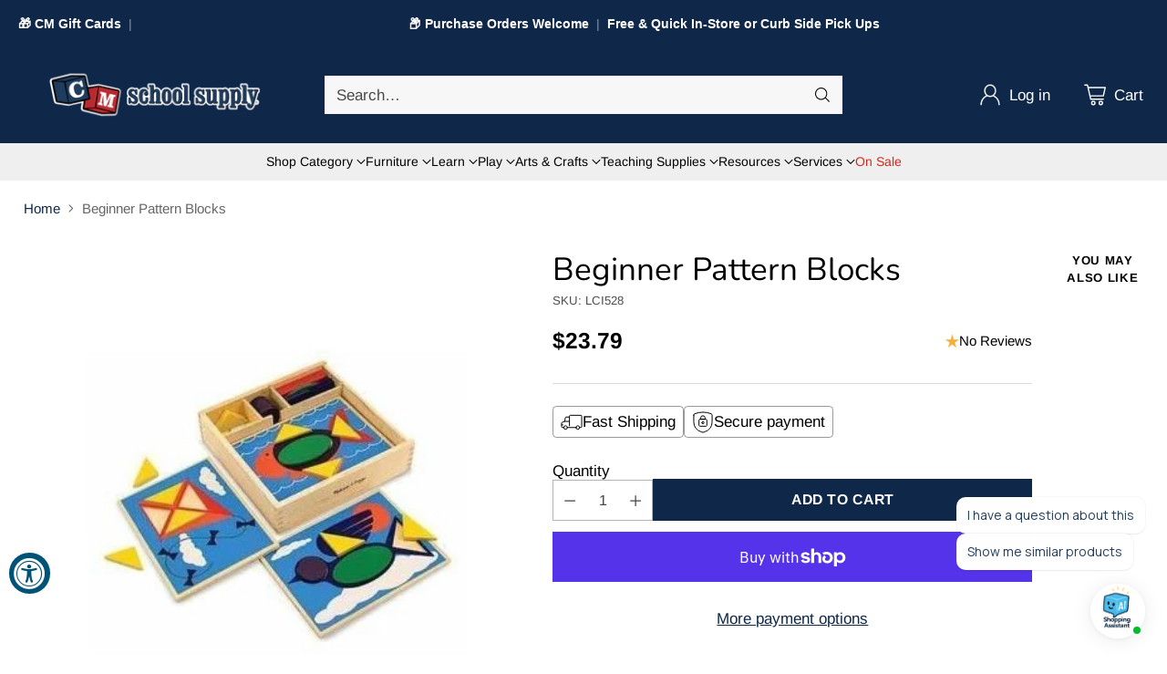

--- FILE ---
content_type: text/html; charset=utf-8
request_url: https://shopcmss.com/products/beginner-pattern-blocks
body_size: 99954
content:
<!doctype html>

<!--
  ___                 ___           ___           ___
       /  /\                     /__/\         /  /\         /  /\
      /  /:/_                    \  \:\       /  /:/        /  /::\
     /  /:/ /\  ___     ___       \  \:\     /  /:/        /  /:/\:\
    /  /:/ /:/ /__/\   /  /\  ___  \  \:\   /  /:/  ___   /  /:/  \:\
   /__/:/ /:/  \  \:\ /  /:/ /__/\  \__\:\ /__/:/  /  /\ /__/:/ \__\:\
   \  \:\/:/    \  \:\  /:/  \  \:\ /  /:/ \  \:\ /  /:/ \  \:\ /  /:/
    \  \::/      \  \:\/:/    \  \:\  /:/   \  \:\  /:/   \  \:\  /:/
     \  \:\       \  \::/      \  \:\/:/     \  \:\/:/     \  \:\/:/
      \  \:\       \__\/        \  \::/       \  \::/       \  \::/
       \__\/                     \__\/         \__\/         \__\/

  --------------------------------------------------------------------
  #  Cornerstone v1.3.1
  #  Documentation: https://help.fluorescent.co/v/cornerstone
  #  Purchase: https://themes.shopify.com/themes/cornerstone/
  #  A product by Fluorescent: https://fluorescent.co/
  --------------------------------------------------------------------
-->

<html class="no-js" lang="en" style="--announcement-height: 1px;">
  <head>
    <meta charset="UTF-8">
    <meta http-equiv="X-UA-Compatible" content="IE=edge,chrome=1">
    <meta name="viewport" content="width=device-width,initial-scale=1">
    




  <meta name="description" content="Five two-sided wooden pattern boards with ten designs feature recessed spaces for secure shape placement. Children will use familiar pattern block shapes to ...">



    <link rel="canonical" href="https://shopcmss.com/products/beginner-pattern-blocks">
    <link rel="preconnect" href="https://cdn.shopify.com" crossorigin><link rel="shortcut icon" href="//shopcmss.com/cdn/shop/files/CM-fav-new.png?crop=center&height=32&v=1724366079&width=32" type="image/png"><title>Beginner Pattern Blocks - 710-528
&ndash; CM School Supply</title>

    





  
  
  
  
  




<meta property="og:url" content="https://shopcmss.com/products/beginner-pattern-blocks">
<meta property="og:site_name" content="CM School Supply">
<meta property="og:type" content="product">
<meta property="og:title" content="Beginner Pattern Blocks">
<meta property="og:description" content="Five two-sided wooden pattern boards with ten designs feature recessed spaces for secure shape placement. Children will use familiar pattern block shapes to ...">
<meta property="og:image" content="http://shopcmss.com/cdn/shop/products/2160.jpg?v=1582273126&width=1024">
<meta property="og:image:secure_url" content="https://shopcmss.com/cdn/shop/products/2160.jpg?v=1582273126&width=1024">
<meta property="og:price:amount" content="23.79">
<meta property="og:price:currency" content="USD">

<meta name="twitter:title" content="Beginner Pattern Blocks">
<meta name="twitter:description" content="Five two-sided wooden pattern boards with ten designs feature recessed spaces for secure shape placement. Children will use familiar pattern block shapes to ...">
<meta name="twitter:card" content="summary_large_image">
<meta name="twitter:image" content="https://shopcmss.com/cdn/shop/products/2160.jpg?v=1582273126&width=1024">
<meta name="twitter:image:width" content="480">
<meta name="twitter:image:height" content="480">


    <script>
  console.log('Cornerstone v1.3.1 by Fluorescent');

  document.documentElement.className = document.documentElement.className.replace('no-js', '');

  if (window.matchMedia(`(prefers-reduced-motion: reduce)`) === true || window.matchMedia(`(prefers-reduced-motion: reduce)`).matches === true) {
    document.documentElement.classList.add('prefers-reduced-motion');
  } else {
    document.documentElement.classList.add('do-anim');
  }

  window.theme = {
    version: 'v1.3.1',
    themeName: 'Cornerstone',
    moneyFormat: "${{amount}}",
    coreData: {
      n: "Cornerstone",
      v: "v1.3.1",
    },
    strings: {
      name: "CM School Supply",
      accessibility: {
        play_video: "Play",
        pause_video: "Pause",
        range_lower: "Lower",
        range_upper: "Upper",
        carousel_select:  "Move carousel to slide {{ number }}"
      },
      product: {
        no_shipping_rates: "Shipping rate unavailable",
        country_placeholder: "Country\/Region",
        review: "Write a review"
      },
      products: {
        product: {
          unavailable: "Unavailable",
          unitPrice: "Unit price",
          unitPriceSeparator: "per",
          sku: "SKU"
        }
      },
      cart: {
        editCartNote: "Edit order notes",
        addCartNote: "Add order notes",
        quantityError: "You have the maximum number of this product in your cart"
      },
      pagination: {
        viewing: "You\u0026#39;re viewing {{ of }} of {{ total }}",
        products: "products",
        results: "results"
      }
    },
    routes: {
      root: "/",
      cart: {
        base: "/cart",
        add: "/cart/add",
        change: "/cart/change",
        update: "/cart/update",
        clear: "/cart/clear",
        // Manual routes until Shopify adds support
        shipping: "/cart/shipping_rates"
      },
      // Manual routes until Shopify adds support
      products: "/products",
      productRecommendations: "/recommendations/products",
      predictive_search_url: '/search/suggest',
      search_url: '/search'
    },
    icons: {
      chevron: "\u003cspan class=\"icon icon-chevron \" style=\"\"\u003e\n  \u003csvg viewBox=\"0 0 24 24\" fill=\"none\" xmlns=\"http:\/\/www.w3.org\/2000\/svg\"\u003e\u003cpath d=\"M1.875 7.438 12 17.563 22.125 7.438\" stroke=\"currentColor\" stroke-width=\"2\"\/\u003e\u003c\/svg\u003e\n\u003c\/span\u003e\n\n",
      close: "\u003cspan class=\"icon icon-close \" style=\"\"\u003e\n  \u003csvg viewBox=\"0 0 24 24\" fill=\"none\" xmlns=\"http:\/\/www.w3.org\/2000\/svg\"\u003e\u003cpath d=\"M2.66 1.34 2 .68.68 2l.66.66 1.32-1.32zm18.68 21.32.66.66L23.32 22l-.66-.66-1.32 1.32zm1.32-20 .66-.66L22 .68l-.66.66 1.32 1.32zM1.34 21.34.68 22 2 23.32l.66-.66-1.32-1.32zm0-18.68 10 10 1.32-1.32-10-10-1.32 1.32zm11.32 10 10-10-1.32-1.32-10 10 1.32 1.32zm-1.32-1.32-10 10 1.32 1.32 10-10-1.32-1.32zm0 1.32 10 10 1.32-1.32-10-10-1.32 1.32z\" fill=\"currentColor\"\/\u003e\u003c\/svg\u003e\n\u003c\/span\u003e\n\n",
      zoom: "\u003cspan class=\"icon icon-zoom \" style=\"\"\u003e\n  \u003csvg viewBox=\"0 0 24 24\" fill=\"none\" xmlns=\"http:\/\/www.w3.org\/2000\/svg\"\u003e\u003cpath d=\"M10.3,19.71c5.21,0,9.44-4.23,9.44-9.44S15.51,.83,10.3,.83,.86,5.05,.86,10.27s4.23,9.44,9.44,9.44Z\" fill=\"none\" stroke=\"currentColor\" stroke-linecap=\"round\" stroke-miterlimit=\"10\" stroke-width=\"1.63\"\/\u003e\n          \u003cpath d=\"M5.05,10.27H15.54\" fill=\"none\" stroke=\"currentColor\" stroke-miterlimit=\"10\" stroke-width=\"1.63\"\/\u003e\n          \u003cpath class=\"cross-up\" d=\"M10.3,5.02V15.51\" fill=\"none\" stroke=\"currentColor\" stroke-miterlimit=\"10\" stroke-width=\"1.63\"\/\u003e\n          \u003cpath d=\"M16.92,16.9l6.49,6.49\" fill=\"none\" stroke=\"currentColor\" stroke-miterlimit=\"10\" stroke-width=\"1.63\"\/\u003e\u003c\/svg\u003e\n\u003c\/span\u003e\n\n  \u003cspan class=\"zoom-icon__text zoom-in fs-body-75\"\u003eZoom in\u003c\/span\u003e\n  \u003cspan class=\"zoom-icon__text zoom-out fs-body-75\"\u003eZoom out\u003c\/span\u003e"
    }
  }

  window.theme.searchableFields = "product_type,title,variants.barcode,variants.sku,variants.title,vendor";

  
    window.theme.allCountryOptionTags = "\u003coption value=\"United States\" data-provinces=\"[[\u0026quot;Alabama\u0026quot;,\u0026quot;Alabama\u0026quot;],[\u0026quot;Alaska\u0026quot;,\u0026quot;Alaska\u0026quot;],[\u0026quot;American Samoa\u0026quot;,\u0026quot;American Samoa\u0026quot;],[\u0026quot;Arizona\u0026quot;,\u0026quot;Arizona\u0026quot;],[\u0026quot;Arkansas\u0026quot;,\u0026quot;Arkansas\u0026quot;],[\u0026quot;Armed Forces Americas\u0026quot;,\u0026quot;Armed Forces Americas\u0026quot;],[\u0026quot;Armed Forces Europe\u0026quot;,\u0026quot;Armed Forces Europe\u0026quot;],[\u0026quot;Armed Forces Pacific\u0026quot;,\u0026quot;Armed Forces Pacific\u0026quot;],[\u0026quot;California\u0026quot;,\u0026quot;California\u0026quot;],[\u0026quot;Colorado\u0026quot;,\u0026quot;Colorado\u0026quot;],[\u0026quot;Connecticut\u0026quot;,\u0026quot;Connecticut\u0026quot;],[\u0026quot;Delaware\u0026quot;,\u0026quot;Delaware\u0026quot;],[\u0026quot;District of Columbia\u0026quot;,\u0026quot;Washington DC\u0026quot;],[\u0026quot;Federated States of Micronesia\u0026quot;,\u0026quot;Micronesia\u0026quot;],[\u0026quot;Florida\u0026quot;,\u0026quot;Florida\u0026quot;],[\u0026quot;Georgia\u0026quot;,\u0026quot;Georgia\u0026quot;],[\u0026quot;Guam\u0026quot;,\u0026quot;Guam\u0026quot;],[\u0026quot;Hawaii\u0026quot;,\u0026quot;Hawaii\u0026quot;],[\u0026quot;Idaho\u0026quot;,\u0026quot;Idaho\u0026quot;],[\u0026quot;Illinois\u0026quot;,\u0026quot;Illinois\u0026quot;],[\u0026quot;Indiana\u0026quot;,\u0026quot;Indiana\u0026quot;],[\u0026quot;Iowa\u0026quot;,\u0026quot;Iowa\u0026quot;],[\u0026quot;Kansas\u0026quot;,\u0026quot;Kansas\u0026quot;],[\u0026quot;Kentucky\u0026quot;,\u0026quot;Kentucky\u0026quot;],[\u0026quot;Louisiana\u0026quot;,\u0026quot;Louisiana\u0026quot;],[\u0026quot;Maine\u0026quot;,\u0026quot;Maine\u0026quot;],[\u0026quot;Marshall Islands\u0026quot;,\u0026quot;Marshall Islands\u0026quot;],[\u0026quot;Maryland\u0026quot;,\u0026quot;Maryland\u0026quot;],[\u0026quot;Massachusetts\u0026quot;,\u0026quot;Massachusetts\u0026quot;],[\u0026quot;Michigan\u0026quot;,\u0026quot;Michigan\u0026quot;],[\u0026quot;Minnesota\u0026quot;,\u0026quot;Minnesota\u0026quot;],[\u0026quot;Mississippi\u0026quot;,\u0026quot;Mississippi\u0026quot;],[\u0026quot;Missouri\u0026quot;,\u0026quot;Missouri\u0026quot;],[\u0026quot;Montana\u0026quot;,\u0026quot;Montana\u0026quot;],[\u0026quot;Nebraska\u0026quot;,\u0026quot;Nebraska\u0026quot;],[\u0026quot;Nevada\u0026quot;,\u0026quot;Nevada\u0026quot;],[\u0026quot;New Hampshire\u0026quot;,\u0026quot;New Hampshire\u0026quot;],[\u0026quot;New Jersey\u0026quot;,\u0026quot;New Jersey\u0026quot;],[\u0026quot;New Mexico\u0026quot;,\u0026quot;New Mexico\u0026quot;],[\u0026quot;New York\u0026quot;,\u0026quot;New York\u0026quot;],[\u0026quot;North Carolina\u0026quot;,\u0026quot;North Carolina\u0026quot;],[\u0026quot;North Dakota\u0026quot;,\u0026quot;North Dakota\u0026quot;],[\u0026quot;Northern Mariana Islands\u0026quot;,\u0026quot;Northern Mariana Islands\u0026quot;],[\u0026quot;Ohio\u0026quot;,\u0026quot;Ohio\u0026quot;],[\u0026quot;Oklahoma\u0026quot;,\u0026quot;Oklahoma\u0026quot;],[\u0026quot;Oregon\u0026quot;,\u0026quot;Oregon\u0026quot;],[\u0026quot;Palau\u0026quot;,\u0026quot;Palau\u0026quot;],[\u0026quot;Pennsylvania\u0026quot;,\u0026quot;Pennsylvania\u0026quot;],[\u0026quot;Puerto Rico\u0026quot;,\u0026quot;Puerto Rico\u0026quot;],[\u0026quot;Rhode Island\u0026quot;,\u0026quot;Rhode Island\u0026quot;],[\u0026quot;South Carolina\u0026quot;,\u0026quot;South Carolina\u0026quot;],[\u0026quot;South Dakota\u0026quot;,\u0026quot;South Dakota\u0026quot;],[\u0026quot;Tennessee\u0026quot;,\u0026quot;Tennessee\u0026quot;],[\u0026quot;Texas\u0026quot;,\u0026quot;Texas\u0026quot;],[\u0026quot;Utah\u0026quot;,\u0026quot;Utah\u0026quot;],[\u0026quot;Vermont\u0026quot;,\u0026quot;Vermont\u0026quot;],[\u0026quot;Virgin Islands\u0026quot;,\u0026quot;U.S. Virgin Islands\u0026quot;],[\u0026quot;Virginia\u0026quot;,\u0026quot;Virginia\u0026quot;],[\u0026quot;Washington\u0026quot;,\u0026quot;Washington\u0026quot;],[\u0026quot;West Virginia\u0026quot;,\u0026quot;West Virginia\u0026quot;],[\u0026quot;Wisconsin\u0026quot;,\u0026quot;Wisconsin\u0026quot;],[\u0026quot;Wyoming\u0026quot;,\u0026quot;Wyoming\u0026quot;]]\"\u003eUnited States\u003c\/option\u003e\n\u003coption value=\"---\" data-provinces=\"[]\"\u003e---\u003c\/option\u003e\n\u003coption value=\"Afghanistan\" data-provinces=\"[]\"\u003eAfghanistan\u003c\/option\u003e\n\u003coption value=\"Aland Islands\" data-provinces=\"[]\"\u003eÅland Islands\u003c\/option\u003e\n\u003coption value=\"Albania\" data-provinces=\"[]\"\u003eAlbania\u003c\/option\u003e\n\u003coption value=\"Algeria\" data-provinces=\"[]\"\u003eAlgeria\u003c\/option\u003e\n\u003coption value=\"Andorra\" data-provinces=\"[]\"\u003eAndorra\u003c\/option\u003e\n\u003coption value=\"Angola\" data-provinces=\"[]\"\u003eAngola\u003c\/option\u003e\n\u003coption value=\"Anguilla\" data-provinces=\"[]\"\u003eAnguilla\u003c\/option\u003e\n\u003coption value=\"Antigua And Barbuda\" data-provinces=\"[]\"\u003eAntigua \u0026 Barbuda\u003c\/option\u003e\n\u003coption value=\"Argentina\" data-provinces=\"[[\u0026quot;Buenos Aires\u0026quot;,\u0026quot;Buenos Aires Province\u0026quot;],[\u0026quot;Catamarca\u0026quot;,\u0026quot;Catamarca\u0026quot;],[\u0026quot;Chaco\u0026quot;,\u0026quot;Chaco\u0026quot;],[\u0026quot;Chubut\u0026quot;,\u0026quot;Chubut\u0026quot;],[\u0026quot;Ciudad Autónoma de Buenos Aires\u0026quot;,\u0026quot;Buenos Aires (Autonomous City)\u0026quot;],[\u0026quot;Corrientes\u0026quot;,\u0026quot;Corrientes\u0026quot;],[\u0026quot;Córdoba\u0026quot;,\u0026quot;Córdoba\u0026quot;],[\u0026quot;Entre Ríos\u0026quot;,\u0026quot;Entre Ríos\u0026quot;],[\u0026quot;Formosa\u0026quot;,\u0026quot;Formosa\u0026quot;],[\u0026quot;Jujuy\u0026quot;,\u0026quot;Jujuy\u0026quot;],[\u0026quot;La Pampa\u0026quot;,\u0026quot;La Pampa\u0026quot;],[\u0026quot;La Rioja\u0026quot;,\u0026quot;La Rioja\u0026quot;],[\u0026quot;Mendoza\u0026quot;,\u0026quot;Mendoza\u0026quot;],[\u0026quot;Misiones\u0026quot;,\u0026quot;Misiones\u0026quot;],[\u0026quot;Neuquén\u0026quot;,\u0026quot;Neuquén\u0026quot;],[\u0026quot;Río Negro\u0026quot;,\u0026quot;Río Negro\u0026quot;],[\u0026quot;Salta\u0026quot;,\u0026quot;Salta\u0026quot;],[\u0026quot;San Juan\u0026quot;,\u0026quot;San Juan\u0026quot;],[\u0026quot;San Luis\u0026quot;,\u0026quot;San Luis\u0026quot;],[\u0026quot;Santa Cruz\u0026quot;,\u0026quot;Santa Cruz\u0026quot;],[\u0026quot;Santa Fe\u0026quot;,\u0026quot;Santa Fe\u0026quot;],[\u0026quot;Santiago Del Estero\u0026quot;,\u0026quot;Santiago del Estero\u0026quot;],[\u0026quot;Tierra Del Fuego\u0026quot;,\u0026quot;Tierra del Fuego\u0026quot;],[\u0026quot;Tucumán\u0026quot;,\u0026quot;Tucumán\u0026quot;]]\"\u003eArgentina\u003c\/option\u003e\n\u003coption value=\"Armenia\" data-provinces=\"[]\"\u003eArmenia\u003c\/option\u003e\n\u003coption value=\"Aruba\" data-provinces=\"[]\"\u003eAruba\u003c\/option\u003e\n\u003coption value=\"Ascension Island\" data-provinces=\"[]\"\u003eAscension Island\u003c\/option\u003e\n\u003coption value=\"Australia\" data-provinces=\"[[\u0026quot;Australian Capital Territory\u0026quot;,\u0026quot;Australian Capital Territory\u0026quot;],[\u0026quot;New South Wales\u0026quot;,\u0026quot;New South Wales\u0026quot;],[\u0026quot;Northern Territory\u0026quot;,\u0026quot;Northern Territory\u0026quot;],[\u0026quot;Queensland\u0026quot;,\u0026quot;Queensland\u0026quot;],[\u0026quot;South Australia\u0026quot;,\u0026quot;South Australia\u0026quot;],[\u0026quot;Tasmania\u0026quot;,\u0026quot;Tasmania\u0026quot;],[\u0026quot;Victoria\u0026quot;,\u0026quot;Victoria\u0026quot;],[\u0026quot;Western Australia\u0026quot;,\u0026quot;Western Australia\u0026quot;]]\"\u003eAustralia\u003c\/option\u003e\n\u003coption value=\"Austria\" data-provinces=\"[]\"\u003eAustria\u003c\/option\u003e\n\u003coption value=\"Azerbaijan\" data-provinces=\"[]\"\u003eAzerbaijan\u003c\/option\u003e\n\u003coption value=\"Bahamas\" data-provinces=\"[]\"\u003eBahamas\u003c\/option\u003e\n\u003coption value=\"Bahrain\" data-provinces=\"[]\"\u003eBahrain\u003c\/option\u003e\n\u003coption value=\"Bangladesh\" data-provinces=\"[]\"\u003eBangladesh\u003c\/option\u003e\n\u003coption value=\"Barbados\" data-provinces=\"[]\"\u003eBarbados\u003c\/option\u003e\n\u003coption value=\"Belarus\" data-provinces=\"[]\"\u003eBelarus\u003c\/option\u003e\n\u003coption value=\"Belgium\" data-provinces=\"[]\"\u003eBelgium\u003c\/option\u003e\n\u003coption value=\"Belize\" data-provinces=\"[]\"\u003eBelize\u003c\/option\u003e\n\u003coption value=\"Benin\" data-provinces=\"[]\"\u003eBenin\u003c\/option\u003e\n\u003coption value=\"Bermuda\" data-provinces=\"[]\"\u003eBermuda\u003c\/option\u003e\n\u003coption value=\"Bhutan\" data-provinces=\"[]\"\u003eBhutan\u003c\/option\u003e\n\u003coption value=\"Bolivia\" data-provinces=\"[]\"\u003eBolivia\u003c\/option\u003e\n\u003coption value=\"Bosnia And Herzegovina\" data-provinces=\"[]\"\u003eBosnia \u0026 Herzegovina\u003c\/option\u003e\n\u003coption value=\"Botswana\" data-provinces=\"[]\"\u003eBotswana\u003c\/option\u003e\n\u003coption value=\"Brazil\" data-provinces=\"[[\u0026quot;Acre\u0026quot;,\u0026quot;Acre\u0026quot;],[\u0026quot;Alagoas\u0026quot;,\u0026quot;Alagoas\u0026quot;],[\u0026quot;Amapá\u0026quot;,\u0026quot;Amapá\u0026quot;],[\u0026quot;Amazonas\u0026quot;,\u0026quot;Amazonas\u0026quot;],[\u0026quot;Bahia\u0026quot;,\u0026quot;Bahia\u0026quot;],[\u0026quot;Ceará\u0026quot;,\u0026quot;Ceará\u0026quot;],[\u0026quot;Distrito Federal\u0026quot;,\u0026quot;Federal District\u0026quot;],[\u0026quot;Espírito Santo\u0026quot;,\u0026quot;Espírito Santo\u0026quot;],[\u0026quot;Goiás\u0026quot;,\u0026quot;Goiás\u0026quot;],[\u0026quot;Maranhão\u0026quot;,\u0026quot;Maranhão\u0026quot;],[\u0026quot;Mato Grosso\u0026quot;,\u0026quot;Mato Grosso\u0026quot;],[\u0026quot;Mato Grosso do Sul\u0026quot;,\u0026quot;Mato Grosso do Sul\u0026quot;],[\u0026quot;Minas Gerais\u0026quot;,\u0026quot;Minas Gerais\u0026quot;],[\u0026quot;Paraná\u0026quot;,\u0026quot;Paraná\u0026quot;],[\u0026quot;Paraíba\u0026quot;,\u0026quot;Paraíba\u0026quot;],[\u0026quot;Pará\u0026quot;,\u0026quot;Pará\u0026quot;],[\u0026quot;Pernambuco\u0026quot;,\u0026quot;Pernambuco\u0026quot;],[\u0026quot;Piauí\u0026quot;,\u0026quot;Piauí\u0026quot;],[\u0026quot;Rio Grande do Norte\u0026quot;,\u0026quot;Rio Grande do Norte\u0026quot;],[\u0026quot;Rio Grande do Sul\u0026quot;,\u0026quot;Rio Grande do Sul\u0026quot;],[\u0026quot;Rio de Janeiro\u0026quot;,\u0026quot;Rio de Janeiro\u0026quot;],[\u0026quot;Rondônia\u0026quot;,\u0026quot;Rondônia\u0026quot;],[\u0026quot;Roraima\u0026quot;,\u0026quot;Roraima\u0026quot;],[\u0026quot;Santa Catarina\u0026quot;,\u0026quot;Santa Catarina\u0026quot;],[\u0026quot;Sergipe\u0026quot;,\u0026quot;Sergipe\u0026quot;],[\u0026quot;São Paulo\u0026quot;,\u0026quot;São Paulo\u0026quot;],[\u0026quot;Tocantins\u0026quot;,\u0026quot;Tocantins\u0026quot;]]\"\u003eBrazil\u003c\/option\u003e\n\u003coption value=\"British Indian Ocean Territory\" data-provinces=\"[]\"\u003eBritish Indian Ocean Territory\u003c\/option\u003e\n\u003coption value=\"Virgin Islands, British\" data-provinces=\"[]\"\u003eBritish Virgin Islands\u003c\/option\u003e\n\u003coption value=\"Brunei\" data-provinces=\"[]\"\u003eBrunei\u003c\/option\u003e\n\u003coption value=\"Bulgaria\" data-provinces=\"[]\"\u003eBulgaria\u003c\/option\u003e\n\u003coption value=\"Burkina Faso\" data-provinces=\"[]\"\u003eBurkina Faso\u003c\/option\u003e\n\u003coption value=\"Burundi\" data-provinces=\"[]\"\u003eBurundi\u003c\/option\u003e\n\u003coption value=\"Cambodia\" data-provinces=\"[]\"\u003eCambodia\u003c\/option\u003e\n\u003coption value=\"Republic of Cameroon\" data-provinces=\"[]\"\u003eCameroon\u003c\/option\u003e\n\u003coption value=\"Canada\" data-provinces=\"[[\u0026quot;Alberta\u0026quot;,\u0026quot;Alberta\u0026quot;],[\u0026quot;British Columbia\u0026quot;,\u0026quot;British Columbia\u0026quot;],[\u0026quot;Manitoba\u0026quot;,\u0026quot;Manitoba\u0026quot;],[\u0026quot;New Brunswick\u0026quot;,\u0026quot;New Brunswick\u0026quot;],[\u0026quot;Newfoundland and Labrador\u0026quot;,\u0026quot;Newfoundland and Labrador\u0026quot;],[\u0026quot;Northwest Territories\u0026quot;,\u0026quot;Northwest Territories\u0026quot;],[\u0026quot;Nova Scotia\u0026quot;,\u0026quot;Nova Scotia\u0026quot;],[\u0026quot;Nunavut\u0026quot;,\u0026quot;Nunavut\u0026quot;],[\u0026quot;Ontario\u0026quot;,\u0026quot;Ontario\u0026quot;],[\u0026quot;Prince Edward Island\u0026quot;,\u0026quot;Prince Edward Island\u0026quot;],[\u0026quot;Quebec\u0026quot;,\u0026quot;Quebec\u0026quot;],[\u0026quot;Saskatchewan\u0026quot;,\u0026quot;Saskatchewan\u0026quot;],[\u0026quot;Yukon\u0026quot;,\u0026quot;Yukon\u0026quot;]]\"\u003eCanada\u003c\/option\u003e\n\u003coption value=\"Cape Verde\" data-provinces=\"[]\"\u003eCape Verde\u003c\/option\u003e\n\u003coption value=\"Caribbean Netherlands\" data-provinces=\"[]\"\u003eCaribbean Netherlands\u003c\/option\u003e\n\u003coption value=\"Cayman Islands\" data-provinces=\"[]\"\u003eCayman Islands\u003c\/option\u003e\n\u003coption value=\"Central African Republic\" data-provinces=\"[]\"\u003eCentral African Republic\u003c\/option\u003e\n\u003coption value=\"Chad\" data-provinces=\"[]\"\u003eChad\u003c\/option\u003e\n\u003coption value=\"Chile\" data-provinces=\"[[\u0026quot;Antofagasta\u0026quot;,\u0026quot;Antofagasta\u0026quot;],[\u0026quot;Araucanía\u0026quot;,\u0026quot;Araucanía\u0026quot;],[\u0026quot;Arica and Parinacota\u0026quot;,\u0026quot;Arica y Parinacota\u0026quot;],[\u0026quot;Atacama\u0026quot;,\u0026quot;Atacama\u0026quot;],[\u0026quot;Aysén\u0026quot;,\u0026quot;Aysén\u0026quot;],[\u0026quot;Biobío\u0026quot;,\u0026quot;Bío Bío\u0026quot;],[\u0026quot;Coquimbo\u0026quot;,\u0026quot;Coquimbo\u0026quot;],[\u0026quot;Los Lagos\u0026quot;,\u0026quot;Los Lagos\u0026quot;],[\u0026quot;Los Ríos\u0026quot;,\u0026quot;Los Ríos\u0026quot;],[\u0026quot;Magallanes\u0026quot;,\u0026quot;Magallanes Region\u0026quot;],[\u0026quot;Maule\u0026quot;,\u0026quot;Maule\u0026quot;],[\u0026quot;O\u0026#39;Higgins\u0026quot;,\u0026quot;Libertador General Bernardo O’Higgins\u0026quot;],[\u0026quot;Santiago\u0026quot;,\u0026quot;Santiago Metropolitan\u0026quot;],[\u0026quot;Tarapacá\u0026quot;,\u0026quot;Tarapacá\u0026quot;],[\u0026quot;Valparaíso\u0026quot;,\u0026quot;Valparaíso\u0026quot;],[\u0026quot;Ñuble\u0026quot;,\u0026quot;Ñuble\u0026quot;]]\"\u003eChile\u003c\/option\u003e\n\u003coption value=\"China\" data-provinces=\"[[\u0026quot;Anhui\u0026quot;,\u0026quot;Anhui\u0026quot;],[\u0026quot;Beijing\u0026quot;,\u0026quot;Beijing\u0026quot;],[\u0026quot;Chongqing\u0026quot;,\u0026quot;Chongqing\u0026quot;],[\u0026quot;Fujian\u0026quot;,\u0026quot;Fujian\u0026quot;],[\u0026quot;Gansu\u0026quot;,\u0026quot;Gansu\u0026quot;],[\u0026quot;Guangdong\u0026quot;,\u0026quot;Guangdong\u0026quot;],[\u0026quot;Guangxi\u0026quot;,\u0026quot;Guangxi\u0026quot;],[\u0026quot;Guizhou\u0026quot;,\u0026quot;Guizhou\u0026quot;],[\u0026quot;Hainan\u0026quot;,\u0026quot;Hainan\u0026quot;],[\u0026quot;Hebei\u0026quot;,\u0026quot;Hebei\u0026quot;],[\u0026quot;Heilongjiang\u0026quot;,\u0026quot;Heilongjiang\u0026quot;],[\u0026quot;Henan\u0026quot;,\u0026quot;Henan\u0026quot;],[\u0026quot;Hubei\u0026quot;,\u0026quot;Hubei\u0026quot;],[\u0026quot;Hunan\u0026quot;,\u0026quot;Hunan\u0026quot;],[\u0026quot;Inner Mongolia\u0026quot;,\u0026quot;Inner Mongolia\u0026quot;],[\u0026quot;Jiangsu\u0026quot;,\u0026quot;Jiangsu\u0026quot;],[\u0026quot;Jiangxi\u0026quot;,\u0026quot;Jiangxi\u0026quot;],[\u0026quot;Jilin\u0026quot;,\u0026quot;Jilin\u0026quot;],[\u0026quot;Liaoning\u0026quot;,\u0026quot;Liaoning\u0026quot;],[\u0026quot;Ningxia\u0026quot;,\u0026quot;Ningxia\u0026quot;],[\u0026quot;Qinghai\u0026quot;,\u0026quot;Qinghai\u0026quot;],[\u0026quot;Shaanxi\u0026quot;,\u0026quot;Shaanxi\u0026quot;],[\u0026quot;Shandong\u0026quot;,\u0026quot;Shandong\u0026quot;],[\u0026quot;Shanghai\u0026quot;,\u0026quot;Shanghai\u0026quot;],[\u0026quot;Shanxi\u0026quot;,\u0026quot;Shanxi\u0026quot;],[\u0026quot;Sichuan\u0026quot;,\u0026quot;Sichuan\u0026quot;],[\u0026quot;Tianjin\u0026quot;,\u0026quot;Tianjin\u0026quot;],[\u0026quot;Xinjiang\u0026quot;,\u0026quot;Xinjiang\u0026quot;],[\u0026quot;Xizang\u0026quot;,\u0026quot;Tibet\u0026quot;],[\u0026quot;Yunnan\u0026quot;,\u0026quot;Yunnan\u0026quot;],[\u0026quot;Zhejiang\u0026quot;,\u0026quot;Zhejiang\u0026quot;]]\"\u003eChina\u003c\/option\u003e\n\u003coption value=\"Christmas Island\" data-provinces=\"[]\"\u003eChristmas Island\u003c\/option\u003e\n\u003coption value=\"Cocos (Keeling) Islands\" data-provinces=\"[]\"\u003eCocos (Keeling) Islands\u003c\/option\u003e\n\u003coption value=\"Colombia\" data-provinces=\"[[\u0026quot;Amazonas\u0026quot;,\u0026quot;Amazonas\u0026quot;],[\u0026quot;Antioquia\u0026quot;,\u0026quot;Antioquia\u0026quot;],[\u0026quot;Arauca\u0026quot;,\u0026quot;Arauca\u0026quot;],[\u0026quot;Atlántico\u0026quot;,\u0026quot;Atlántico\u0026quot;],[\u0026quot;Bogotá, D.C.\u0026quot;,\u0026quot;Capital District\u0026quot;],[\u0026quot;Bolívar\u0026quot;,\u0026quot;Bolívar\u0026quot;],[\u0026quot;Boyacá\u0026quot;,\u0026quot;Boyacá\u0026quot;],[\u0026quot;Caldas\u0026quot;,\u0026quot;Caldas\u0026quot;],[\u0026quot;Caquetá\u0026quot;,\u0026quot;Caquetá\u0026quot;],[\u0026quot;Casanare\u0026quot;,\u0026quot;Casanare\u0026quot;],[\u0026quot;Cauca\u0026quot;,\u0026quot;Cauca\u0026quot;],[\u0026quot;Cesar\u0026quot;,\u0026quot;Cesar\u0026quot;],[\u0026quot;Chocó\u0026quot;,\u0026quot;Chocó\u0026quot;],[\u0026quot;Cundinamarca\u0026quot;,\u0026quot;Cundinamarca\u0026quot;],[\u0026quot;Córdoba\u0026quot;,\u0026quot;Córdoba\u0026quot;],[\u0026quot;Guainía\u0026quot;,\u0026quot;Guainía\u0026quot;],[\u0026quot;Guaviare\u0026quot;,\u0026quot;Guaviare\u0026quot;],[\u0026quot;Huila\u0026quot;,\u0026quot;Huila\u0026quot;],[\u0026quot;La Guajira\u0026quot;,\u0026quot;La Guajira\u0026quot;],[\u0026quot;Magdalena\u0026quot;,\u0026quot;Magdalena\u0026quot;],[\u0026quot;Meta\u0026quot;,\u0026quot;Meta\u0026quot;],[\u0026quot;Nariño\u0026quot;,\u0026quot;Nariño\u0026quot;],[\u0026quot;Norte de Santander\u0026quot;,\u0026quot;Norte de Santander\u0026quot;],[\u0026quot;Putumayo\u0026quot;,\u0026quot;Putumayo\u0026quot;],[\u0026quot;Quindío\u0026quot;,\u0026quot;Quindío\u0026quot;],[\u0026quot;Risaralda\u0026quot;,\u0026quot;Risaralda\u0026quot;],[\u0026quot;San Andrés, Providencia y Santa Catalina\u0026quot;,\u0026quot;San Andrés \\u0026 Providencia\u0026quot;],[\u0026quot;Santander\u0026quot;,\u0026quot;Santander\u0026quot;],[\u0026quot;Sucre\u0026quot;,\u0026quot;Sucre\u0026quot;],[\u0026quot;Tolima\u0026quot;,\u0026quot;Tolima\u0026quot;],[\u0026quot;Valle del Cauca\u0026quot;,\u0026quot;Valle del Cauca\u0026quot;],[\u0026quot;Vaupés\u0026quot;,\u0026quot;Vaupés\u0026quot;],[\u0026quot;Vichada\u0026quot;,\u0026quot;Vichada\u0026quot;]]\"\u003eColombia\u003c\/option\u003e\n\u003coption value=\"Comoros\" data-provinces=\"[]\"\u003eComoros\u003c\/option\u003e\n\u003coption value=\"Congo\" data-provinces=\"[]\"\u003eCongo - Brazzaville\u003c\/option\u003e\n\u003coption value=\"Congo, The Democratic Republic Of The\" data-provinces=\"[]\"\u003eCongo - Kinshasa\u003c\/option\u003e\n\u003coption value=\"Cook Islands\" data-provinces=\"[]\"\u003eCook Islands\u003c\/option\u003e\n\u003coption value=\"Costa Rica\" data-provinces=\"[[\u0026quot;Alajuela\u0026quot;,\u0026quot;Alajuela\u0026quot;],[\u0026quot;Cartago\u0026quot;,\u0026quot;Cartago\u0026quot;],[\u0026quot;Guanacaste\u0026quot;,\u0026quot;Guanacaste\u0026quot;],[\u0026quot;Heredia\u0026quot;,\u0026quot;Heredia\u0026quot;],[\u0026quot;Limón\u0026quot;,\u0026quot;Limón\u0026quot;],[\u0026quot;Puntarenas\u0026quot;,\u0026quot;Puntarenas\u0026quot;],[\u0026quot;San José\u0026quot;,\u0026quot;San José\u0026quot;]]\"\u003eCosta Rica\u003c\/option\u003e\n\u003coption value=\"Croatia\" data-provinces=\"[]\"\u003eCroatia\u003c\/option\u003e\n\u003coption value=\"Curaçao\" data-provinces=\"[]\"\u003eCuraçao\u003c\/option\u003e\n\u003coption value=\"Cyprus\" data-provinces=\"[]\"\u003eCyprus\u003c\/option\u003e\n\u003coption value=\"Czech Republic\" data-provinces=\"[]\"\u003eCzechia\u003c\/option\u003e\n\u003coption value=\"Côte d'Ivoire\" data-provinces=\"[]\"\u003eCôte d’Ivoire\u003c\/option\u003e\n\u003coption value=\"Denmark\" data-provinces=\"[]\"\u003eDenmark\u003c\/option\u003e\n\u003coption value=\"Djibouti\" data-provinces=\"[]\"\u003eDjibouti\u003c\/option\u003e\n\u003coption value=\"Dominica\" data-provinces=\"[]\"\u003eDominica\u003c\/option\u003e\n\u003coption value=\"Dominican Republic\" data-provinces=\"[]\"\u003eDominican Republic\u003c\/option\u003e\n\u003coption value=\"Ecuador\" data-provinces=\"[]\"\u003eEcuador\u003c\/option\u003e\n\u003coption value=\"Egypt\" data-provinces=\"[[\u0026quot;6th of October\u0026quot;,\u0026quot;6th of October\u0026quot;],[\u0026quot;Al Sharqia\u0026quot;,\u0026quot;Al Sharqia\u0026quot;],[\u0026quot;Alexandria\u0026quot;,\u0026quot;Alexandria\u0026quot;],[\u0026quot;Aswan\u0026quot;,\u0026quot;Aswan\u0026quot;],[\u0026quot;Asyut\u0026quot;,\u0026quot;Asyut\u0026quot;],[\u0026quot;Beheira\u0026quot;,\u0026quot;Beheira\u0026quot;],[\u0026quot;Beni Suef\u0026quot;,\u0026quot;Beni Suef\u0026quot;],[\u0026quot;Cairo\u0026quot;,\u0026quot;Cairo\u0026quot;],[\u0026quot;Dakahlia\u0026quot;,\u0026quot;Dakahlia\u0026quot;],[\u0026quot;Damietta\u0026quot;,\u0026quot;Damietta\u0026quot;],[\u0026quot;Faiyum\u0026quot;,\u0026quot;Faiyum\u0026quot;],[\u0026quot;Gharbia\u0026quot;,\u0026quot;Gharbia\u0026quot;],[\u0026quot;Giza\u0026quot;,\u0026quot;Giza\u0026quot;],[\u0026quot;Helwan\u0026quot;,\u0026quot;Helwan\u0026quot;],[\u0026quot;Ismailia\u0026quot;,\u0026quot;Ismailia\u0026quot;],[\u0026quot;Kafr el-Sheikh\u0026quot;,\u0026quot;Kafr el-Sheikh\u0026quot;],[\u0026quot;Luxor\u0026quot;,\u0026quot;Luxor\u0026quot;],[\u0026quot;Matrouh\u0026quot;,\u0026quot;Matrouh\u0026quot;],[\u0026quot;Minya\u0026quot;,\u0026quot;Minya\u0026quot;],[\u0026quot;Monufia\u0026quot;,\u0026quot;Monufia\u0026quot;],[\u0026quot;New Valley\u0026quot;,\u0026quot;New Valley\u0026quot;],[\u0026quot;North Sinai\u0026quot;,\u0026quot;North Sinai\u0026quot;],[\u0026quot;Port Said\u0026quot;,\u0026quot;Port Said\u0026quot;],[\u0026quot;Qalyubia\u0026quot;,\u0026quot;Qalyubia\u0026quot;],[\u0026quot;Qena\u0026quot;,\u0026quot;Qena\u0026quot;],[\u0026quot;Red Sea\u0026quot;,\u0026quot;Red Sea\u0026quot;],[\u0026quot;Sohag\u0026quot;,\u0026quot;Sohag\u0026quot;],[\u0026quot;South Sinai\u0026quot;,\u0026quot;South Sinai\u0026quot;],[\u0026quot;Suez\u0026quot;,\u0026quot;Suez\u0026quot;]]\"\u003eEgypt\u003c\/option\u003e\n\u003coption value=\"El Salvador\" data-provinces=\"[[\u0026quot;Ahuachapán\u0026quot;,\u0026quot;Ahuachapán\u0026quot;],[\u0026quot;Cabañas\u0026quot;,\u0026quot;Cabañas\u0026quot;],[\u0026quot;Chalatenango\u0026quot;,\u0026quot;Chalatenango\u0026quot;],[\u0026quot;Cuscatlán\u0026quot;,\u0026quot;Cuscatlán\u0026quot;],[\u0026quot;La Libertad\u0026quot;,\u0026quot;La Libertad\u0026quot;],[\u0026quot;La Paz\u0026quot;,\u0026quot;La Paz\u0026quot;],[\u0026quot;La Unión\u0026quot;,\u0026quot;La Unión\u0026quot;],[\u0026quot;Morazán\u0026quot;,\u0026quot;Morazán\u0026quot;],[\u0026quot;San Miguel\u0026quot;,\u0026quot;San Miguel\u0026quot;],[\u0026quot;San Salvador\u0026quot;,\u0026quot;San Salvador\u0026quot;],[\u0026quot;San Vicente\u0026quot;,\u0026quot;San Vicente\u0026quot;],[\u0026quot;Santa Ana\u0026quot;,\u0026quot;Santa Ana\u0026quot;],[\u0026quot;Sonsonate\u0026quot;,\u0026quot;Sonsonate\u0026quot;],[\u0026quot;Usulután\u0026quot;,\u0026quot;Usulután\u0026quot;]]\"\u003eEl Salvador\u003c\/option\u003e\n\u003coption value=\"Equatorial Guinea\" data-provinces=\"[]\"\u003eEquatorial Guinea\u003c\/option\u003e\n\u003coption value=\"Eritrea\" data-provinces=\"[]\"\u003eEritrea\u003c\/option\u003e\n\u003coption value=\"Estonia\" data-provinces=\"[]\"\u003eEstonia\u003c\/option\u003e\n\u003coption value=\"Eswatini\" data-provinces=\"[]\"\u003eEswatini\u003c\/option\u003e\n\u003coption value=\"Ethiopia\" data-provinces=\"[]\"\u003eEthiopia\u003c\/option\u003e\n\u003coption value=\"Falkland Islands (Malvinas)\" data-provinces=\"[]\"\u003eFalkland Islands\u003c\/option\u003e\n\u003coption value=\"Faroe Islands\" data-provinces=\"[]\"\u003eFaroe Islands\u003c\/option\u003e\n\u003coption value=\"Fiji\" data-provinces=\"[]\"\u003eFiji\u003c\/option\u003e\n\u003coption value=\"Finland\" data-provinces=\"[]\"\u003eFinland\u003c\/option\u003e\n\u003coption value=\"France\" data-provinces=\"[]\"\u003eFrance\u003c\/option\u003e\n\u003coption value=\"French Guiana\" data-provinces=\"[]\"\u003eFrench Guiana\u003c\/option\u003e\n\u003coption value=\"French Polynesia\" data-provinces=\"[]\"\u003eFrench Polynesia\u003c\/option\u003e\n\u003coption value=\"French Southern Territories\" data-provinces=\"[]\"\u003eFrench Southern Territories\u003c\/option\u003e\n\u003coption value=\"Gabon\" data-provinces=\"[]\"\u003eGabon\u003c\/option\u003e\n\u003coption value=\"Gambia\" data-provinces=\"[]\"\u003eGambia\u003c\/option\u003e\n\u003coption value=\"Georgia\" data-provinces=\"[]\"\u003eGeorgia\u003c\/option\u003e\n\u003coption value=\"Germany\" data-provinces=\"[]\"\u003eGermany\u003c\/option\u003e\n\u003coption value=\"Ghana\" data-provinces=\"[]\"\u003eGhana\u003c\/option\u003e\n\u003coption value=\"Gibraltar\" data-provinces=\"[]\"\u003eGibraltar\u003c\/option\u003e\n\u003coption value=\"Greece\" data-provinces=\"[]\"\u003eGreece\u003c\/option\u003e\n\u003coption value=\"Greenland\" data-provinces=\"[]\"\u003eGreenland\u003c\/option\u003e\n\u003coption value=\"Grenada\" data-provinces=\"[]\"\u003eGrenada\u003c\/option\u003e\n\u003coption value=\"Guadeloupe\" data-provinces=\"[]\"\u003eGuadeloupe\u003c\/option\u003e\n\u003coption value=\"Guatemala\" data-provinces=\"[[\u0026quot;Alta Verapaz\u0026quot;,\u0026quot;Alta Verapaz\u0026quot;],[\u0026quot;Baja Verapaz\u0026quot;,\u0026quot;Baja Verapaz\u0026quot;],[\u0026quot;Chimaltenango\u0026quot;,\u0026quot;Chimaltenango\u0026quot;],[\u0026quot;Chiquimula\u0026quot;,\u0026quot;Chiquimula\u0026quot;],[\u0026quot;El Progreso\u0026quot;,\u0026quot;El Progreso\u0026quot;],[\u0026quot;Escuintla\u0026quot;,\u0026quot;Escuintla\u0026quot;],[\u0026quot;Guatemala\u0026quot;,\u0026quot;Guatemala\u0026quot;],[\u0026quot;Huehuetenango\u0026quot;,\u0026quot;Huehuetenango\u0026quot;],[\u0026quot;Izabal\u0026quot;,\u0026quot;Izabal\u0026quot;],[\u0026quot;Jalapa\u0026quot;,\u0026quot;Jalapa\u0026quot;],[\u0026quot;Jutiapa\u0026quot;,\u0026quot;Jutiapa\u0026quot;],[\u0026quot;Petén\u0026quot;,\u0026quot;Petén\u0026quot;],[\u0026quot;Quetzaltenango\u0026quot;,\u0026quot;Quetzaltenango\u0026quot;],[\u0026quot;Quiché\u0026quot;,\u0026quot;Quiché\u0026quot;],[\u0026quot;Retalhuleu\u0026quot;,\u0026quot;Retalhuleu\u0026quot;],[\u0026quot;Sacatepéquez\u0026quot;,\u0026quot;Sacatepéquez\u0026quot;],[\u0026quot;San Marcos\u0026quot;,\u0026quot;San Marcos\u0026quot;],[\u0026quot;Santa Rosa\u0026quot;,\u0026quot;Santa Rosa\u0026quot;],[\u0026quot;Sololá\u0026quot;,\u0026quot;Sololá\u0026quot;],[\u0026quot;Suchitepéquez\u0026quot;,\u0026quot;Suchitepéquez\u0026quot;],[\u0026quot;Totonicapán\u0026quot;,\u0026quot;Totonicapán\u0026quot;],[\u0026quot;Zacapa\u0026quot;,\u0026quot;Zacapa\u0026quot;]]\"\u003eGuatemala\u003c\/option\u003e\n\u003coption value=\"Guernsey\" data-provinces=\"[]\"\u003eGuernsey\u003c\/option\u003e\n\u003coption value=\"Guinea\" data-provinces=\"[]\"\u003eGuinea\u003c\/option\u003e\n\u003coption value=\"Guinea Bissau\" data-provinces=\"[]\"\u003eGuinea-Bissau\u003c\/option\u003e\n\u003coption value=\"Guyana\" data-provinces=\"[]\"\u003eGuyana\u003c\/option\u003e\n\u003coption value=\"Haiti\" data-provinces=\"[]\"\u003eHaiti\u003c\/option\u003e\n\u003coption value=\"Honduras\" data-provinces=\"[]\"\u003eHonduras\u003c\/option\u003e\n\u003coption value=\"Hong Kong\" data-provinces=\"[[\u0026quot;Hong Kong Island\u0026quot;,\u0026quot;Hong Kong Island\u0026quot;],[\u0026quot;Kowloon\u0026quot;,\u0026quot;Kowloon\u0026quot;],[\u0026quot;New Territories\u0026quot;,\u0026quot;New Territories\u0026quot;]]\"\u003eHong Kong SAR\u003c\/option\u003e\n\u003coption value=\"Hungary\" data-provinces=\"[]\"\u003eHungary\u003c\/option\u003e\n\u003coption value=\"Iceland\" data-provinces=\"[]\"\u003eIceland\u003c\/option\u003e\n\u003coption value=\"India\" data-provinces=\"[[\u0026quot;Andaman and Nicobar Islands\u0026quot;,\u0026quot;Andaman and Nicobar Islands\u0026quot;],[\u0026quot;Andhra Pradesh\u0026quot;,\u0026quot;Andhra Pradesh\u0026quot;],[\u0026quot;Arunachal Pradesh\u0026quot;,\u0026quot;Arunachal Pradesh\u0026quot;],[\u0026quot;Assam\u0026quot;,\u0026quot;Assam\u0026quot;],[\u0026quot;Bihar\u0026quot;,\u0026quot;Bihar\u0026quot;],[\u0026quot;Chandigarh\u0026quot;,\u0026quot;Chandigarh\u0026quot;],[\u0026quot;Chhattisgarh\u0026quot;,\u0026quot;Chhattisgarh\u0026quot;],[\u0026quot;Dadra and Nagar Haveli\u0026quot;,\u0026quot;Dadra and Nagar Haveli\u0026quot;],[\u0026quot;Daman and Diu\u0026quot;,\u0026quot;Daman and Diu\u0026quot;],[\u0026quot;Delhi\u0026quot;,\u0026quot;Delhi\u0026quot;],[\u0026quot;Goa\u0026quot;,\u0026quot;Goa\u0026quot;],[\u0026quot;Gujarat\u0026quot;,\u0026quot;Gujarat\u0026quot;],[\u0026quot;Haryana\u0026quot;,\u0026quot;Haryana\u0026quot;],[\u0026quot;Himachal Pradesh\u0026quot;,\u0026quot;Himachal Pradesh\u0026quot;],[\u0026quot;Jammu and Kashmir\u0026quot;,\u0026quot;Jammu and Kashmir\u0026quot;],[\u0026quot;Jharkhand\u0026quot;,\u0026quot;Jharkhand\u0026quot;],[\u0026quot;Karnataka\u0026quot;,\u0026quot;Karnataka\u0026quot;],[\u0026quot;Kerala\u0026quot;,\u0026quot;Kerala\u0026quot;],[\u0026quot;Ladakh\u0026quot;,\u0026quot;Ladakh\u0026quot;],[\u0026quot;Lakshadweep\u0026quot;,\u0026quot;Lakshadweep\u0026quot;],[\u0026quot;Madhya Pradesh\u0026quot;,\u0026quot;Madhya Pradesh\u0026quot;],[\u0026quot;Maharashtra\u0026quot;,\u0026quot;Maharashtra\u0026quot;],[\u0026quot;Manipur\u0026quot;,\u0026quot;Manipur\u0026quot;],[\u0026quot;Meghalaya\u0026quot;,\u0026quot;Meghalaya\u0026quot;],[\u0026quot;Mizoram\u0026quot;,\u0026quot;Mizoram\u0026quot;],[\u0026quot;Nagaland\u0026quot;,\u0026quot;Nagaland\u0026quot;],[\u0026quot;Odisha\u0026quot;,\u0026quot;Odisha\u0026quot;],[\u0026quot;Puducherry\u0026quot;,\u0026quot;Puducherry\u0026quot;],[\u0026quot;Punjab\u0026quot;,\u0026quot;Punjab\u0026quot;],[\u0026quot;Rajasthan\u0026quot;,\u0026quot;Rajasthan\u0026quot;],[\u0026quot;Sikkim\u0026quot;,\u0026quot;Sikkim\u0026quot;],[\u0026quot;Tamil Nadu\u0026quot;,\u0026quot;Tamil Nadu\u0026quot;],[\u0026quot;Telangana\u0026quot;,\u0026quot;Telangana\u0026quot;],[\u0026quot;Tripura\u0026quot;,\u0026quot;Tripura\u0026quot;],[\u0026quot;Uttar Pradesh\u0026quot;,\u0026quot;Uttar Pradesh\u0026quot;],[\u0026quot;Uttarakhand\u0026quot;,\u0026quot;Uttarakhand\u0026quot;],[\u0026quot;West Bengal\u0026quot;,\u0026quot;West Bengal\u0026quot;]]\"\u003eIndia\u003c\/option\u003e\n\u003coption value=\"Indonesia\" data-provinces=\"[[\u0026quot;Aceh\u0026quot;,\u0026quot;Aceh\u0026quot;],[\u0026quot;Bali\u0026quot;,\u0026quot;Bali\u0026quot;],[\u0026quot;Bangka Belitung\u0026quot;,\u0026quot;Bangka–Belitung Islands\u0026quot;],[\u0026quot;Banten\u0026quot;,\u0026quot;Banten\u0026quot;],[\u0026quot;Bengkulu\u0026quot;,\u0026quot;Bengkulu\u0026quot;],[\u0026quot;Gorontalo\u0026quot;,\u0026quot;Gorontalo\u0026quot;],[\u0026quot;Jakarta\u0026quot;,\u0026quot;Jakarta\u0026quot;],[\u0026quot;Jambi\u0026quot;,\u0026quot;Jambi\u0026quot;],[\u0026quot;Jawa Barat\u0026quot;,\u0026quot;West Java\u0026quot;],[\u0026quot;Jawa Tengah\u0026quot;,\u0026quot;Central Java\u0026quot;],[\u0026quot;Jawa Timur\u0026quot;,\u0026quot;East Java\u0026quot;],[\u0026quot;Kalimantan Barat\u0026quot;,\u0026quot;West Kalimantan\u0026quot;],[\u0026quot;Kalimantan Selatan\u0026quot;,\u0026quot;South Kalimantan\u0026quot;],[\u0026quot;Kalimantan Tengah\u0026quot;,\u0026quot;Central Kalimantan\u0026quot;],[\u0026quot;Kalimantan Timur\u0026quot;,\u0026quot;East Kalimantan\u0026quot;],[\u0026quot;Kalimantan Utara\u0026quot;,\u0026quot;North Kalimantan\u0026quot;],[\u0026quot;Kepulauan Riau\u0026quot;,\u0026quot;Riau Islands\u0026quot;],[\u0026quot;Lampung\u0026quot;,\u0026quot;Lampung\u0026quot;],[\u0026quot;Maluku\u0026quot;,\u0026quot;Maluku\u0026quot;],[\u0026quot;Maluku Utara\u0026quot;,\u0026quot;North Maluku\u0026quot;],[\u0026quot;North Sumatra\u0026quot;,\u0026quot;North Sumatra\u0026quot;],[\u0026quot;Nusa Tenggara Barat\u0026quot;,\u0026quot;West Nusa Tenggara\u0026quot;],[\u0026quot;Nusa Tenggara Timur\u0026quot;,\u0026quot;East Nusa Tenggara\u0026quot;],[\u0026quot;Papua\u0026quot;,\u0026quot;Papua\u0026quot;],[\u0026quot;Papua Barat\u0026quot;,\u0026quot;West Papua\u0026quot;],[\u0026quot;Riau\u0026quot;,\u0026quot;Riau\u0026quot;],[\u0026quot;South Sumatra\u0026quot;,\u0026quot;South Sumatra\u0026quot;],[\u0026quot;Sulawesi Barat\u0026quot;,\u0026quot;West Sulawesi\u0026quot;],[\u0026quot;Sulawesi Selatan\u0026quot;,\u0026quot;South Sulawesi\u0026quot;],[\u0026quot;Sulawesi Tengah\u0026quot;,\u0026quot;Central Sulawesi\u0026quot;],[\u0026quot;Sulawesi Tenggara\u0026quot;,\u0026quot;Southeast Sulawesi\u0026quot;],[\u0026quot;Sulawesi Utara\u0026quot;,\u0026quot;North Sulawesi\u0026quot;],[\u0026quot;West Sumatra\u0026quot;,\u0026quot;West Sumatra\u0026quot;],[\u0026quot;Yogyakarta\u0026quot;,\u0026quot;Yogyakarta\u0026quot;]]\"\u003eIndonesia\u003c\/option\u003e\n\u003coption value=\"Iraq\" data-provinces=\"[]\"\u003eIraq\u003c\/option\u003e\n\u003coption value=\"Ireland\" data-provinces=\"[[\u0026quot;Carlow\u0026quot;,\u0026quot;Carlow\u0026quot;],[\u0026quot;Cavan\u0026quot;,\u0026quot;Cavan\u0026quot;],[\u0026quot;Clare\u0026quot;,\u0026quot;Clare\u0026quot;],[\u0026quot;Cork\u0026quot;,\u0026quot;Cork\u0026quot;],[\u0026quot;Donegal\u0026quot;,\u0026quot;Donegal\u0026quot;],[\u0026quot;Dublin\u0026quot;,\u0026quot;Dublin\u0026quot;],[\u0026quot;Galway\u0026quot;,\u0026quot;Galway\u0026quot;],[\u0026quot;Kerry\u0026quot;,\u0026quot;Kerry\u0026quot;],[\u0026quot;Kildare\u0026quot;,\u0026quot;Kildare\u0026quot;],[\u0026quot;Kilkenny\u0026quot;,\u0026quot;Kilkenny\u0026quot;],[\u0026quot;Laois\u0026quot;,\u0026quot;Laois\u0026quot;],[\u0026quot;Leitrim\u0026quot;,\u0026quot;Leitrim\u0026quot;],[\u0026quot;Limerick\u0026quot;,\u0026quot;Limerick\u0026quot;],[\u0026quot;Longford\u0026quot;,\u0026quot;Longford\u0026quot;],[\u0026quot;Louth\u0026quot;,\u0026quot;Louth\u0026quot;],[\u0026quot;Mayo\u0026quot;,\u0026quot;Mayo\u0026quot;],[\u0026quot;Meath\u0026quot;,\u0026quot;Meath\u0026quot;],[\u0026quot;Monaghan\u0026quot;,\u0026quot;Monaghan\u0026quot;],[\u0026quot;Offaly\u0026quot;,\u0026quot;Offaly\u0026quot;],[\u0026quot;Roscommon\u0026quot;,\u0026quot;Roscommon\u0026quot;],[\u0026quot;Sligo\u0026quot;,\u0026quot;Sligo\u0026quot;],[\u0026quot;Tipperary\u0026quot;,\u0026quot;Tipperary\u0026quot;],[\u0026quot;Waterford\u0026quot;,\u0026quot;Waterford\u0026quot;],[\u0026quot;Westmeath\u0026quot;,\u0026quot;Westmeath\u0026quot;],[\u0026quot;Wexford\u0026quot;,\u0026quot;Wexford\u0026quot;],[\u0026quot;Wicklow\u0026quot;,\u0026quot;Wicklow\u0026quot;]]\"\u003eIreland\u003c\/option\u003e\n\u003coption value=\"Isle Of Man\" data-provinces=\"[]\"\u003eIsle of Man\u003c\/option\u003e\n\u003coption value=\"Israel\" data-provinces=\"[]\"\u003eIsrael\u003c\/option\u003e\n\u003coption value=\"Italy\" data-provinces=\"[[\u0026quot;Agrigento\u0026quot;,\u0026quot;Agrigento\u0026quot;],[\u0026quot;Alessandria\u0026quot;,\u0026quot;Alessandria\u0026quot;],[\u0026quot;Ancona\u0026quot;,\u0026quot;Ancona\u0026quot;],[\u0026quot;Aosta\u0026quot;,\u0026quot;Aosta Valley\u0026quot;],[\u0026quot;Arezzo\u0026quot;,\u0026quot;Arezzo\u0026quot;],[\u0026quot;Ascoli Piceno\u0026quot;,\u0026quot;Ascoli Piceno\u0026quot;],[\u0026quot;Asti\u0026quot;,\u0026quot;Asti\u0026quot;],[\u0026quot;Avellino\u0026quot;,\u0026quot;Avellino\u0026quot;],[\u0026quot;Bari\u0026quot;,\u0026quot;Bari\u0026quot;],[\u0026quot;Barletta-Andria-Trani\u0026quot;,\u0026quot;Barletta-Andria-Trani\u0026quot;],[\u0026quot;Belluno\u0026quot;,\u0026quot;Belluno\u0026quot;],[\u0026quot;Benevento\u0026quot;,\u0026quot;Benevento\u0026quot;],[\u0026quot;Bergamo\u0026quot;,\u0026quot;Bergamo\u0026quot;],[\u0026quot;Biella\u0026quot;,\u0026quot;Biella\u0026quot;],[\u0026quot;Bologna\u0026quot;,\u0026quot;Bologna\u0026quot;],[\u0026quot;Bolzano\u0026quot;,\u0026quot;South Tyrol\u0026quot;],[\u0026quot;Brescia\u0026quot;,\u0026quot;Brescia\u0026quot;],[\u0026quot;Brindisi\u0026quot;,\u0026quot;Brindisi\u0026quot;],[\u0026quot;Cagliari\u0026quot;,\u0026quot;Cagliari\u0026quot;],[\u0026quot;Caltanissetta\u0026quot;,\u0026quot;Caltanissetta\u0026quot;],[\u0026quot;Campobasso\u0026quot;,\u0026quot;Campobasso\u0026quot;],[\u0026quot;Carbonia-Iglesias\u0026quot;,\u0026quot;Carbonia-Iglesias\u0026quot;],[\u0026quot;Caserta\u0026quot;,\u0026quot;Caserta\u0026quot;],[\u0026quot;Catania\u0026quot;,\u0026quot;Catania\u0026quot;],[\u0026quot;Catanzaro\u0026quot;,\u0026quot;Catanzaro\u0026quot;],[\u0026quot;Chieti\u0026quot;,\u0026quot;Chieti\u0026quot;],[\u0026quot;Como\u0026quot;,\u0026quot;Como\u0026quot;],[\u0026quot;Cosenza\u0026quot;,\u0026quot;Cosenza\u0026quot;],[\u0026quot;Cremona\u0026quot;,\u0026quot;Cremona\u0026quot;],[\u0026quot;Crotone\u0026quot;,\u0026quot;Crotone\u0026quot;],[\u0026quot;Cuneo\u0026quot;,\u0026quot;Cuneo\u0026quot;],[\u0026quot;Enna\u0026quot;,\u0026quot;Enna\u0026quot;],[\u0026quot;Fermo\u0026quot;,\u0026quot;Fermo\u0026quot;],[\u0026quot;Ferrara\u0026quot;,\u0026quot;Ferrara\u0026quot;],[\u0026quot;Firenze\u0026quot;,\u0026quot;Florence\u0026quot;],[\u0026quot;Foggia\u0026quot;,\u0026quot;Foggia\u0026quot;],[\u0026quot;Forlì-Cesena\u0026quot;,\u0026quot;Forlì-Cesena\u0026quot;],[\u0026quot;Frosinone\u0026quot;,\u0026quot;Frosinone\u0026quot;],[\u0026quot;Genova\u0026quot;,\u0026quot;Genoa\u0026quot;],[\u0026quot;Gorizia\u0026quot;,\u0026quot;Gorizia\u0026quot;],[\u0026quot;Grosseto\u0026quot;,\u0026quot;Grosseto\u0026quot;],[\u0026quot;Imperia\u0026quot;,\u0026quot;Imperia\u0026quot;],[\u0026quot;Isernia\u0026quot;,\u0026quot;Isernia\u0026quot;],[\u0026quot;L\u0026#39;Aquila\u0026quot;,\u0026quot;L’Aquila\u0026quot;],[\u0026quot;La Spezia\u0026quot;,\u0026quot;La Spezia\u0026quot;],[\u0026quot;Latina\u0026quot;,\u0026quot;Latina\u0026quot;],[\u0026quot;Lecce\u0026quot;,\u0026quot;Lecce\u0026quot;],[\u0026quot;Lecco\u0026quot;,\u0026quot;Lecco\u0026quot;],[\u0026quot;Livorno\u0026quot;,\u0026quot;Livorno\u0026quot;],[\u0026quot;Lodi\u0026quot;,\u0026quot;Lodi\u0026quot;],[\u0026quot;Lucca\u0026quot;,\u0026quot;Lucca\u0026quot;],[\u0026quot;Macerata\u0026quot;,\u0026quot;Macerata\u0026quot;],[\u0026quot;Mantova\u0026quot;,\u0026quot;Mantua\u0026quot;],[\u0026quot;Massa-Carrara\u0026quot;,\u0026quot;Massa and Carrara\u0026quot;],[\u0026quot;Matera\u0026quot;,\u0026quot;Matera\u0026quot;],[\u0026quot;Medio Campidano\u0026quot;,\u0026quot;Medio Campidano\u0026quot;],[\u0026quot;Messina\u0026quot;,\u0026quot;Messina\u0026quot;],[\u0026quot;Milano\u0026quot;,\u0026quot;Milan\u0026quot;],[\u0026quot;Modena\u0026quot;,\u0026quot;Modena\u0026quot;],[\u0026quot;Monza e Brianza\u0026quot;,\u0026quot;Monza and Brianza\u0026quot;],[\u0026quot;Napoli\u0026quot;,\u0026quot;Naples\u0026quot;],[\u0026quot;Novara\u0026quot;,\u0026quot;Novara\u0026quot;],[\u0026quot;Nuoro\u0026quot;,\u0026quot;Nuoro\u0026quot;],[\u0026quot;Ogliastra\u0026quot;,\u0026quot;Ogliastra\u0026quot;],[\u0026quot;Olbia-Tempio\u0026quot;,\u0026quot;Olbia-Tempio\u0026quot;],[\u0026quot;Oristano\u0026quot;,\u0026quot;Oristano\u0026quot;],[\u0026quot;Padova\u0026quot;,\u0026quot;Padua\u0026quot;],[\u0026quot;Palermo\u0026quot;,\u0026quot;Palermo\u0026quot;],[\u0026quot;Parma\u0026quot;,\u0026quot;Parma\u0026quot;],[\u0026quot;Pavia\u0026quot;,\u0026quot;Pavia\u0026quot;],[\u0026quot;Perugia\u0026quot;,\u0026quot;Perugia\u0026quot;],[\u0026quot;Pesaro e Urbino\u0026quot;,\u0026quot;Pesaro and Urbino\u0026quot;],[\u0026quot;Pescara\u0026quot;,\u0026quot;Pescara\u0026quot;],[\u0026quot;Piacenza\u0026quot;,\u0026quot;Piacenza\u0026quot;],[\u0026quot;Pisa\u0026quot;,\u0026quot;Pisa\u0026quot;],[\u0026quot;Pistoia\u0026quot;,\u0026quot;Pistoia\u0026quot;],[\u0026quot;Pordenone\u0026quot;,\u0026quot;Pordenone\u0026quot;],[\u0026quot;Potenza\u0026quot;,\u0026quot;Potenza\u0026quot;],[\u0026quot;Prato\u0026quot;,\u0026quot;Prato\u0026quot;],[\u0026quot;Ragusa\u0026quot;,\u0026quot;Ragusa\u0026quot;],[\u0026quot;Ravenna\u0026quot;,\u0026quot;Ravenna\u0026quot;],[\u0026quot;Reggio Calabria\u0026quot;,\u0026quot;Reggio Calabria\u0026quot;],[\u0026quot;Reggio Emilia\u0026quot;,\u0026quot;Reggio Emilia\u0026quot;],[\u0026quot;Rieti\u0026quot;,\u0026quot;Rieti\u0026quot;],[\u0026quot;Rimini\u0026quot;,\u0026quot;Rimini\u0026quot;],[\u0026quot;Roma\u0026quot;,\u0026quot;Rome\u0026quot;],[\u0026quot;Rovigo\u0026quot;,\u0026quot;Rovigo\u0026quot;],[\u0026quot;Salerno\u0026quot;,\u0026quot;Salerno\u0026quot;],[\u0026quot;Sassari\u0026quot;,\u0026quot;Sassari\u0026quot;],[\u0026quot;Savona\u0026quot;,\u0026quot;Savona\u0026quot;],[\u0026quot;Siena\u0026quot;,\u0026quot;Siena\u0026quot;],[\u0026quot;Siracusa\u0026quot;,\u0026quot;Syracuse\u0026quot;],[\u0026quot;Sondrio\u0026quot;,\u0026quot;Sondrio\u0026quot;],[\u0026quot;Taranto\u0026quot;,\u0026quot;Taranto\u0026quot;],[\u0026quot;Teramo\u0026quot;,\u0026quot;Teramo\u0026quot;],[\u0026quot;Terni\u0026quot;,\u0026quot;Terni\u0026quot;],[\u0026quot;Torino\u0026quot;,\u0026quot;Turin\u0026quot;],[\u0026quot;Trapani\u0026quot;,\u0026quot;Trapani\u0026quot;],[\u0026quot;Trento\u0026quot;,\u0026quot;Trentino\u0026quot;],[\u0026quot;Treviso\u0026quot;,\u0026quot;Treviso\u0026quot;],[\u0026quot;Trieste\u0026quot;,\u0026quot;Trieste\u0026quot;],[\u0026quot;Udine\u0026quot;,\u0026quot;Udine\u0026quot;],[\u0026quot;Varese\u0026quot;,\u0026quot;Varese\u0026quot;],[\u0026quot;Venezia\u0026quot;,\u0026quot;Venice\u0026quot;],[\u0026quot;Verbano-Cusio-Ossola\u0026quot;,\u0026quot;Verbano-Cusio-Ossola\u0026quot;],[\u0026quot;Vercelli\u0026quot;,\u0026quot;Vercelli\u0026quot;],[\u0026quot;Verona\u0026quot;,\u0026quot;Verona\u0026quot;],[\u0026quot;Vibo Valentia\u0026quot;,\u0026quot;Vibo Valentia\u0026quot;],[\u0026quot;Vicenza\u0026quot;,\u0026quot;Vicenza\u0026quot;],[\u0026quot;Viterbo\u0026quot;,\u0026quot;Viterbo\u0026quot;]]\"\u003eItaly\u003c\/option\u003e\n\u003coption value=\"Jamaica\" data-provinces=\"[]\"\u003eJamaica\u003c\/option\u003e\n\u003coption value=\"Japan\" data-provinces=\"[[\u0026quot;Aichi\u0026quot;,\u0026quot;Aichi\u0026quot;],[\u0026quot;Akita\u0026quot;,\u0026quot;Akita\u0026quot;],[\u0026quot;Aomori\u0026quot;,\u0026quot;Aomori\u0026quot;],[\u0026quot;Chiba\u0026quot;,\u0026quot;Chiba\u0026quot;],[\u0026quot;Ehime\u0026quot;,\u0026quot;Ehime\u0026quot;],[\u0026quot;Fukui\u0026quot;,\u0026quot;Fukui\u0026quot;],[\u0026quot;Fukuoka\u0026quot;,\u0026quot;Fukuoka\u0026quot;],[\u0026quot;Fukushima\u0026quot;,\u0026quot;Fukushima\u0026quot;],[\u0026quot;Gifu\u0026quot;,\u0026quot;Gifu\u0026quot;],[\u0026quot;Gunma\u0026quot;,\u0026quot;Gunma\u0026quot;],[\u0026quot;Hiroshima\u0026quot;,\u0026quot;Hiroshima\u0026quot;],[\u0026quot;Hokkaidō\u0026quot;,\u0026quot;Hokkaido\u0026quot;],[\u0026quot;Hyōgo\u0026quot;,\u0026quot;Hyogo\u0026quot;],[\u0026quot;Ibaraki\u0026quot;,\u0026quot;Ibaraki\u0026quot;],[\u0026quot;Ishikawa\u0026quot;,\u0026quot;Ishikawa\u0026quot;],[\u0026quot;Iwate\u0026quot;,\u0026quot;Iwate\u0026quot;],[\u0026quot;Kagawa\u0026quot;,\u0026quot;Kagawa\u0026quot;],[\u0026quot;Kagoshima\u0026quot;,\u0026quot;Kagoshima\u0026quot;],[\u0026quot;Kanagawa\u0026quot;,\u0026quot;Kanagawa\u0026quot;],[\u0026quot;Kumamoto\u0026quot;,\u0026quot;Kumamoto\u0026quot;],[\u0026quot;Kyōto\u0026quot;,\u0026quot;Kyoto\u0026quot;],[\u0026quot;Kōchi\u0026quot;,\u0026quot;Kochi\u0026quot;],[\u0026quot;Mie\u0026quot;,\u0026quot;Mie\u0026quot;],[\u0026quot;Miyagi\u0026quot;,\u0026quot;Miyagi\u0026quot;],[\u0026quot;Miyazaki\u0026quot;,\u0026quot;Miyazaki\u0026quot;],[\u0026quot;Nagano\u0026quot;,\u0026quot;Nagano\u0026quot;],[\u0026quot;Nagasaki\u0026quot;,\u0026quot;Nagasaki\u0026quot;],[\u0026quot;Nara\u0026quot;,\u0026quot;Nara\u0026quot;],[\u0026quot;Niigata\u0026quot;,\u0026quot;Niigata\u0026quot;],[\u0026quot;Okayama\u0026quot;,\u0026quot;Okayama\u0026quot;],[\u0026quot;Okinawa\u0026quot;,\u0026quot;Okinawa\u0026quot;],[\u0026quot;Saga\u0026quot;,\u0026quot;Saga\u0026quot;],[\u0026quot;Saitama\u0026quot;,\u0026quot;Saitama\u0026quot;],[\u0026quot;Shiga\u0026quot;,\u0026quot;Shiga\u0026quot;],[\u0026quot;Shimane\u0026quot;,\u0026quot;Shimane\u0026quot;],[\u0026quot;Shizuoka\u0026quot;,\u0026quot;Shizuoka\u0026quot;],[\u0026quot;Tochigi\u0026quot;,\u0026quot;Tochigi\u0026quot;],[\u0026quot;Tokushima\u0026quot;,\u0026quot;Tokushima\u0026quot;],[\u0026quot;Tottori\u0026quot;,\u0026quot;Tottori\u0026quot;],[\u0026quot;Toyama\u0026quot;,\u0026quot;Toyama\u0026quot;],[\u0026quot;Tōkyō\u0026quot;,\u0026quot;Tokyo\u0026quot;],[\u0026quot;Wakayama\u0026quot;,\u0026quot;Wakayama\u0026quot;],[\u0026quot;Yamagata\u0026quot;,\u0026quot;Yamagata\u0026quot;],[\u0026quot;Yamaguchi\u0026quot;,\u0026quot;Yamaguchi\u0026quot;],[\u0026quot;Yamanashi\u0026quot;,\u0026quot;Yamanashi\u0026quot;],[\u0026quot;Ōita\u0026quot;,\u0026quot;Oita\u0026quot;],[\u0026quot;Ōsaka\u0026quot;,\u0026quot;Osaka\u0026quot;]]\"\u003eJapan\u003c\/option\u003e\n\u003coption value=\"Jersey\" data-provinces=\"[]\"\u003eJersey\u003c\/option\u003e\n\u003coption value=\"Jordan\" data-provinces=\"[]\"\u003eJordan\u003c\/option\u003e\n\u003coption value=\"Kazakhstan\" data-provinces=\"[]\"\u003eKazakhstan\u003c\/option\u003e\n\u003coption value=\"Kenya\" data-provinces=\"[]\"\u003eKenya\u003c\/option\u003e\n\u003coption value=\"Kiribati\" data-provinces=\"[]\"\u003eKiribati\u003c\/option\u003e\n\u003coption value=\"Kosovo\" data-provinces=\"[]\"\u003eKosovo\u003c\/option\u003e\n\u003coption value=\"Kuwait\" data-provinces=\"[[\u0026quot;Al Ahmadi\u0026quot;,\u0026quot;Al Ahmadi\u0026quot;],[\u0026quot;Al Asimah\u0026quot;,\u0026quot;Al Asimah\u0026quot;],[\u0026quot;Al Farwaniyah\u0026quot;,\u0026quot;Al Farwaniyah\u0026quot;],[\u0026quot;Al Jahra\u0026quot;,\u0026quot;Al Jahra\u0026quot;],[\u0026quot;Hawalli\u0026quot;,\u0026quot;Hawalli\u0026quot;],[\u0026quot;Mubarak Al-Kabeer\u0026quot;,\u0026quot;Mubarak Al-Kabeer\u0026quot;]]\"\u003eKuwait\u003c\/option\u003e\n\u003coption value=\"Kyrgyzstan\" data-provinces=\"[]\"\u003eKyrgyzstan\u003c\/option\u003e\n\u003coption value=\"Lao People's Democratic Republic\" data-provinces=\"[]\"\u003eLaos\u003c\/option\u003e\n\u003coption value=\"Latvia\" data-provinces=\"[]\"\u003eLatvia\u003c\/option\u003e\n\u003coption value=\"Lebanon\" data-provinces=\"[]\"\u003eLebanon\u003c\/option\u003e\n\u003coption value=\"Lesotho\" data-provinces=\"[]\"\u003eLesotho\u003c\/option\u003e\n\u003coption value=\"Liberia\" data-provinces=\"[]\"\u003eLiberia\u003c\/option\u003e\n\u003coption value=\"Libyan Arab Jamahiriya\" data-provinces=\"[]\"\u003eLibya\u003c\/option\u003e\n\u003coption value=\"Liechtenstein\" data-provinces=\"[]\"\u003eLiechtenstein\u003c\/option\u003e\n\u003coption value=\"Lithuania\" data-provinces=\"[]\"\u003eLithuania\u003c\/option\u003e\n\u003coption value=\"Luxembourg\" data-provinces=\"[]\"\u003eLuxembourg\u003c\/option\u003e\n\u003coption value=\"Macao\" data-provinces=\"[]\"\u003eMacao SAR\u003c\/option\u003e\n\u003coption value=\"Madagascar\" data-provinces=\"[]\"\u003eMadagascar\u003c\/option\u003e\n\u003coption value=\"Malawi\" data-provinces=\"[]\"\u003eMalawi\u003c\/option\u003e\n\u003coption value=\"Malaysia\" data-provinces=\"[[\u0026quot;Johor\u0026quot;,\u0026quot;Johor\u0026quot;],[\u0026quot;Kedah\u0026quot;,\u0026quot;Kedah\u0026quot;],[\u0026quot;Kelantan\u0026quot;,\u0026quot;Kelantan\u0026quot;],[\u0026quot;Kuala Lumpur\u0026quot;,\u0026quot;Kuala Lumpur\u0026quot;],[\u0026quot;Labuan\u0026quot;,\u0026quot;Labuan\u0026quot;],[\u0026quot;Melaka\u0026quot;,\u0026quot;Malacca\u0026quot;],[\u0026quot;Negeri Sembilan\u0026quot;,\u0026quot;Negeri Sembilan\u0026quot;],[\u0026quot;Pahang\u0026quot;,\u0026quot;Pahang\u0026quot;],[\u0026quot;Penang\u0026quot;,\u0026quot;Penang\u0026quot;],[\u0026quot;Perak\u0026quot;,\u0026quot;Perak\u0026quot;],[\u0026quot;Perlis\u0026quot;,\u0026quot;Perlis\u0026quot;],[\u0026quot;Putrajaya\u0026quot;,\u0026quot;Putrajaya\u0026quot;],[\u0026quot;Sabah\u0026quot;,\u0026quot;Sabah\u0026quot;],[\u0026quot;Sarawak\u0026quot;,\u0026quot;Sarawak\u0026quot;],[\u0026quot;Selangor\u0026quot;,\u0026quot;Selangor\u0026quot;],[\u0026quot;Terengganu\u0026quot;,\u0026quot;Terengganu\u0026quot;]]\"\u003eMalaysia\u003c\/option\u003e\n\u003coption value=\"Maldives\" data-provinces=\"[]\"\u003eMaldives\u003c\/option\u003e\n\u003coption value=\"Mali\" data-provinces=\"[]\"\u003eMali\u003c\/option\u003e\n\u003coption value=\"Malta\" data-provinces=\"[]\"\u003eMalta\u003c\/option\u003e\n\u003coption value=\"Martinique\" data-provinces=\"[]\"\u003eMartinique\u003c\/option\u003e\n\u003coption value=\"Mauritania\" data-provinces=\"[]\"\u003eMauritania\u003c\/option\u003e\n\u003coption value=\"Mauritius\" data-provinces=\"[]\"\u003eMauritius\u003c\/option\u003e\n\u003coption value=\"Mayotte\" data-provinces=\"[]\"\u003eMayotte\u003c\/option\u003e\n\u003coption value=\"Mexico\" data-provinces=\"[[\u0026quot;Aguascalientes\u0026quot;,\u0026quot;Aguascalientes\u0026quot;],[\u0026quot;Baja California\u0026quot;,\u0026quot;Baja California\u0026quot;],[\u0026quot;Baja California Sur\u0026quot;,\u0026quot;Baja California Sur\u0026quot;],[\u0026quot;Campeche\u0026quot;,\u0026quot;Campeche\u0026quot;],[\u0026quot;Chiapas\u0026quot;,\u0026quot;Chiapas\u0026quot;],[\u0026quot;Chihuahua\u0026quot;,\u0026quot;Chihuahua\u0026quot;],[\u0026quot;Ciudad de México\u0026quot;,\u0026quot;Ciudad de Mexico\u0026quot;],[\u0026quot;Coahuila\u0026quot;,\u0026quot;Coahuila\u0026quot;],[\u0026quot;Colima\u0026quot;,\u0026quot;Colima\u0026quot;],[\u0026quot;Durango\u0026quot;,\u0026quot;Durango\u0026quot;],[\u0026quot;Guanajuato\u0026quot;,\u0026quot;Guanajuato\u0026quot;],[\u0026quot;Guerrero\u0026quot;,\u0026quot;Guerrero\u0026quot;],[\u0026quot;Hidalgo\u0026quot;,\u0026quot;Hidalgo\u0026quot;],[\u0026quot;Jalisco\u0026quot;,\u0026quot;Jalisco\u0026quot;],[\u0026quot;Michoacán\u0026quot;,\u0026quot;Michoacán\u0026quot;],[\u0026quot;Morelos\u0026quot;,\u0026quot;Morelos\u0026quot;],[\u0026quot;México\u0026quot;,\u0026quot;Mexico State\u0026quot;],[\u0026quot;Nayarit\u0026quot;,\u0026quot;Nayarit\u0026quot;],[\u0026quot;Nuevo León\u0026quot;,\u0026quot;Nuevo León\u0026quot;],[\u0026quot;Oaxaca\u0026quot;,\u0026quot;Oaxaca\u0026quot;],[\u0026quot;Puebla\u0026quot;,\u0026quot;Puebla\u0026quot;],[\u0026quot;Querétaro\u0026quot;,\u0026quot;Querétaro\u0026quot;],[\u0026quot;Quintana Roo\u0026quot;,\u0026quot;Quintana Roo\u0026quot;],[\u0026quot;San Luis Potosí\u0026quot;,\u0026quot;San Luis Potosí\u0026quot;],[\u0026quot;Sinaloa\u0026quot;,\u0026quot;Sinaloa\u0026quot;],[\u0026quot;Sonora\u0026quot;,\u0026quot;Sonora\u0026quot;],[\u0026quot;Tabasco\u0026quot;,\u0026quot;Tabasco\u0026quot;],[\u0026quot;Tamaulipas\u0026quot;,\u0026quot;Tamaulipas\u0026quot;],[\u0026quot;Tlaxcala\u0026quot;,\u0026quot;Tlaxcala\u0026quot;],[\u0026quot;Veracruz\u0026quot;,\u0026quot;Veracruz\u0026quot;],[\u0026quot;Yucatán\u0026quot;,\u0026quot;Yucatán\u0026quot;],[\u0026quot;Zacatecas\u0026quot;,\u0026quot;Zacatecas\u0026quot;]]\"\u003eMexico\u003c\/option\u003e\n\u003coption value=\"Moldova, Republic of\" data-provinces=\"[]\"\u003eMoldova\u003c\/option\u003e\n\u003coption value=\"Monaco\" data-provinces=\"[]\"\u003eMonaco\u003c\/option\u003e\n\u003coption value=\"Mongolia\" data-provinces=\"[]\"\u003eMongolia\u003c\/option\u003e\n\u003coption value=\"Montenegro\" data-provinces=\"[]\"\u003eMontenegro\u003c\/option\u003e\n\u003coption value=\"Montserrat\" data-provinces=\"[]\"\u003eMontserrat\u003c\/option\u003e\n\u003coption value=\"Morocco\" data-provinces=\"[]\"\u003eMorocco\u003c\/option\u003e\n\u003coption value=\"Mozambique\" data-provinces=\"[]\"\u003eMozambique\u003c\/option\u003e\n\u003coption value=\"Myanmar\" data-provinces=\"[]\"\u003eMyanmar (Burma)\u003c\/option\u003e\n\u003coption value=\"Namibia\" data-provinces=\"[]\"\u003eNamibia\u003c\/option\u003e\n\u003coption value=\"Nauru\" data-provinces=\"[]\"\u003eNauru\u003c\/option\u003e\n\u003coption value=\"Nepal\" data-provinces=\"[]\"\u003eNepal\u003c\/option\u003e\n\u003coption value=\"Netherlands\" data-provinces=\"[]\"\u003eNetherlands\u003c\/option\u003e\n\u003coption value=\"New Caledonia\" data-provinces=\"[]\"\u003eNew Caledonia\u003c\/option\u003e\n\u003coption value=\"New Zealand\" data-provinces=\"[[\u0026quot;Auckland\u0026quot;,\u0026quot;Auckland\u0026quot;],[\u0026quot;Bay of Plenty\u0026quot;,\u0026quot;Bay of Plenty\u0026quot;],[\u0026quot;Canterbury\u0026quot;,\u0026quot;Canterbury\u0026quot;],[\u0026quot;Chatham Islands\u0026quot;,\u0026quot;Chatham Islands\u0026quot;],[\u0026quot;Gisborne\u0026quot;,\u0026quot;Gisborne\u0026quot;],[\u0026quot;Hawke\u0026#39;s Bay\u0026quot;,\u0026quot;Hawke’s Bay\u0026quot;],[\u0026quot;Manawatu-Wanganui\u0026quot;,\u0026quot;Manawatū-Whanganui\u0026quot;],[\u0026quot;Marlborough\u0026quot;,\u0026quot;Marlborough\u0026quot;],[\u0026quot;Nelson\u0026quot;,\u0026quot;Nelson\u0026quot;],[\u0026quot;Northland\u0026quot;,\u0026quot;Northland\u0026quot;],[\u0026quot;Otago\u0026quot;,\u0026quot;Otago\u0026quot;],[\u0026quot;Southland\u0026quot;,\u0026quot;Southland\u0026quot;],[\u0026quot;Taranaki\u0026quot;,\u0026quot;Taranaki\u0026quot;],[\u0026quot;Tasman\u0026quot;,\u0026quot;Tasman\u0026quot;],[\u0026quot;Waikato\u0026quot;,\u0026quot;Waikato\u0026quot;],[\u0026quot;Wellington\u0026quot;,\u0026quot;Wellington\u0026quot;],[\u0026quot;West Coast\u0026quot;,\u0026quot;West Coast\u0026quot;]]\"\u003eNew Zealand\u003c\/option\u003e\n\u003coption value=\"Nicaragua\" data-provinces=\"[]\"\u003eNicaragua\u003c\/option\u003e\n\u003coption value=\"Niger\" data-provinces=\"[]\"\u003eNiger\u003c\/option\u003e\n\u003coption value=\"Nigeria\" data-provinces=\"[[\u0026quot;Abia\u0026quot;,\u0026quot;Abia\u0026quot;],[\u0026quot;Abuja Federal Capital Territory\u0026quot;,\u0026quot;Federal Capital Territory\u0026quot;],[\u0026quot;Adamawa\u0026quot;,\u0026quot;Adamawa\u0026quot;],[\u0026quot;Akwa Ibom\u0026quot;,\u0026quot;Akwa Ibom\u0026quot;],[\u0026quot;Anambra\u0026quot;,\u0026quot;Anambra\u0026quot;],[\u0026quot;Bauchi\u0026quot;,\u0026quot;Bauchi\u0026quot;],[\u0026quot;Bayelsa\u0026quot;,\u0026quot;Bayelsa\u0026quot;],[\u0026quot;Benue\u0026quot;,\u0026quot;Benue\u0026quot;],[\u0026quot;Borno\u0026quot;,\u0026quot;Borno\u0026quot;],[\u0026quot;Cross River\u0026quot;,\u0026quot;Cross River\u0026quot;],[\u0026quot;Delta\u0026quot;,\u0026quot;Delta\u0026quot;],[\u0026quot;Ebonyi\u0026quot;,\u0026quot;Ebonyi\u0026quot;],[\u0026quot;Edo\u0026quot;,\u0026quot;Edo\u0026quot;],[\u0026quot;Ekiti\u0026quot;,\u0026quot;Ekiti\u0026quot;],[\u0026quot;Enugu\u0026quot;,\u0026quot;Enugu\u0026quot;],[\u0026quot;Gombe\u0026quot;,\u0026quot;Gombe\u0026quot;],[\u0026quot;Imo\u0026quot;,\u0026quot;Imo\u0026quot;],[\u0026quot;Jigawa\u0026quot;,\u0026quot;Jigawa\u0026quot;],[\u0026quot;Kaduna\u0026quot;,\u0026quot;Kaduna\u0026quot;],[\u0026quot;Kano\u0026quot;,\u0026quot;Kano\u0026quot;],[\u0026quot;Katsina\u0026quot;,\u0026quot;Katsina\u0026quot;],[\u0026quot;Kebbi\u0026quot;,\u0026quot;Kebbi\u0026quot;],[\u0026quot;Kogi\u0026quot;,\u0026quot;Kogi\u0026quot;],[\u0026quot;Kwara\u0026quot;,\u0026quot;Kwara\u0026quot;],[\u0026quot;Lagos\u0026quot;,\u0026quot;Lagos\u0026quot;],[\u0026quot;Nasarawa\u0026quot;,\u0026quot;Nasarawa\u0026quot;],[\u0026quot;Niger\u0026quot;,\u0026quot;Niger\u0026quot;],[\u0026quot;Ogun\u0026quot;,\u0026quot;Ogun\u0026quot;],[\u0026quot;Ondo\u0026quot;,\u0026quot;Ondo\u0026quot;],[\u0026quot;Osun\u0026quot;,\u0026quot;Osun\u0026quot;],[\u0026quot;Oyo\u0026quot;,\u0026quot;Oyo\u0026quot;],[\u0026quot;Plateau\u0026quot;,\u0026quot;Plateau\u0026quot;],[\u0026quot;Rivers\u0026quot;,\u0026quot;Rivers\u0026quot;],[\u0026quot;Sokoto\u0026quot;,\u0026quot;Sokoto\u0026quot;],[\u0026quot;Taraba\u0026quot;,\u0026quot;Taraba\u0026quot;],[\u0026quot;Yobe\u0026quot;,\u0026quot;Yobe\u0026quot;],[\u0026quot;Zamfara\u0026quot;,\u0026quot;Zamfara\u0026quot;]]\"\u003eNigeria\u003c\/option\u003e\n\u003coption value=\"Niue\" data-provinces=\"[]\"\u003eNiue\u003c\/option\u003e\n\u003coption value=\"Norfolk Island\" data-provinces=\"[]\"\u003eNorfolk Island\u003c\/option\u003e\n\u003coption value=\"North Macedonia\" data-provinces=\"[]\"\u003eNorth Macedonia\u003c\/option\u003e\n\u003coption value=\"Norway\" data-provinces=\"[]\"\u003eNorway\u003c\/option\u003e\n\u003coption value=\"Oman\" data-provinces=\"[]\"\u003eOman\u003c\/option\u003e\n\u003coption value=\"Pakistan\" data-provinces=\"[]\"\u003ePakistan\u003c\/option\u003e\n\u003coption value=\"Palestinian Territory, Occupied\" data-provinces=\"[]\"\u003ePalestinian Territories\u003c\/option\u003e\n\u003coption value=\"Panama\" data-provinces=\"[[\u0026quot;Bocas del Toro\u0026quot;,\u0026quot;Bocas del Toro\u0026quot;],[\u0026quot;Chiriquí\u0026quot;,\u0026quot;Chiriquí\u0026quot;],[\u0026quot;Coclé\u0026quot;,\u0026quot;Coclé\u0026quot;],[\u0026quot;Colón\u0026quot;,\u0026quot;Colón\u0026quot;],[\u0026quot;Darién\u0026quot;,\u0026quot;Darién\u0026quot;],[\u0026quot;Emberá\u0026quot;,\u0026quot;Emberá\u0026quot;],[\u0026quot;Herrera\u0026quot;,\u0026quot;Herrera\u0026quot;],[\u0026quot;Kuna Yala\u0026quot;,\u0026quot;Guna Yala\u0026quot;],[\u0026quot;Los Santos\u0026quot;,\u0026quot;Los Santos\u0026quot;],[\u0026quot;Ngöbe-Buglé\u0026quot;,\u0026quot;Ngöbe-Buglé\u0026quot;],[\u0026quot;Panamá\u0026quot;,\u0026quot;Panamá\u0026quot;],[\u0026quot;Panamá Oeste\u0026quot;,\u0026quot;West Panamá\u0026quot;],[\u0026quot;Veraguas\u0026quot;,\u0026quot;Veraguas\u0026quot;]]\"\u003ePanama\u003c\/option\u003e\n\u003coption value=\"Papua New Guinea\" data-provinces=\"[]\"\u003ePapua New Guinea\u003c\/option\u003e\n\u003coption value=\"Paraguay\" data-provinces=\"[]\"\u003eParaguay\u003c\/option\u003e\n\u003coption value=\"Peru\" data-provinces=\"[[\u0026quot;Amazonas\u0026quot;,\u0026quot;Amazonas\u0026quot;],[\u0026quot;Apurímac\u0026quot;,\u0026quot;Apurímac\u0026quot;],[\u0026quot;Arequipa\u0026quot;,\u0026quot;Arequipa\u0026quot;],[\u0026quot;Ayacucho\u0026quot;,\u0026quot;Ayacucho\u0026quot;],[\u0026quot;Cajamarca\u0026quot;,\u0026quot;Cajamarca\u0026quot;],[\u0026quot;Callao\u0026quot;,\u0026quot;El Callao\u0026quot;],[\u0026quot;Cuzco\u0026quot;,\u0026quot;Cusco\u0026quot;],[\u0026quot;Huancavelica\u0026quot;,\u0026quot;Huancavelica\u0026quot;],[\u0026quot;Huánuco\u0026quot;,\u0026quot;Huánuco\u0026quot;],[\u0026quot;Ica\u0026quot;,\u0026quot;Ica\u0026quot;],[\u0026quot;Junín\u0026quot;,\u0026quot;Junín\u0026quot;],[\u0026quot;La Libertad\u0026quot;,\u0026quot;La Libertad\u0026quot;],[\u0026quot;Lambayeque\u0026quot;,\u0026quot;Lambayeque\u0026quot;],[\u0026quot;Lima (departamento)\u0026quot;,\u0026quot;Lima (Department)\u0026quot;],[\u0026quot;Lima (provincia)\u0026quot;,\u0026quot;Lima (Metropolitan)\u0026quot;],[\u0026quot;Loreto\u0026quot;,\u0026quot;Loreto\u0026quot;],[\u0026quot;Madre de Dios\u0026quot;,\u0026quot;Madre de Dios\u0026quot;],[\u0026quot;Moquegua\u0026quot;,\u0026quot;Moquegua\u0026quot;],[\u0026quot;Pasco\u0026quot;,\u0026quot;Pasco\u0026quot;],[\u0026quot;Piura\u0026quot;,\u0026quot;Piura\u0026quot;],[\u0026quot;Puno\u0026quot;,\u0026quot;Puno\u0026quot;],[\u0026quot;San Martín\u0026quot;,\u0026quot;San Martín\u0026quot;],[\u0026quot;Tacna\u0026quot;,\u0026quot;Tacna\u0026quot;],[\u0026quot;Tumbes\u0026quot;,\u0026quot;Tumbes\u0026quot;],[\u0026quot;Ucayali\u0026quot;,\u0026quot;Ucayali\u0026quot;],[\u0026quot;Áncash\u0026quot;,\u0026quot;Ancash\u0026quot;]]\"\u003ePeru\u003c\/option\u003e\n\u003coption value=\"Philippines\" data-provinces=\"[[\u0026quot;Abra\u0026quot;,\u0026quot;Abra\u0026quot;],[\u0026quot;Agusan del Norte\u0026quot;,\u0026quot;Agusan del Norte\u0026quot;],[\u0026quot;Agusan del Sur\u0026quot;,\u0026quot;Agusan del Sur\u0026quot;],[\u0026quot;Aklan\u0026quot;,\u0026quot;Aklan\u0026quot;],[\u0026quot;Albay\u0026quot;,\u0026quot;Albay\u0026quot;],[\u0026quot;Antique\u0026quot;,\u0026quot;Antique\u0026quot;],[\u0026quot;Apayao\u0026quot;,\u0026quot;Apayao\u0026quot;],[\u0026quot;Aurora\u0026quot;,\u0026quot;Aurora\u0026quot;],[\u0026quot;Basilan\u0026quot;,\u0026quot;Basilan\u0026quot;],[\u0026quot;Bataan\u0026quot;,\u0026quot;Bataan\u0026quot;],[\u0026quot;Batanes\u0026quot;,\u0026quot;Batanes\u0026quot;],[\u0026quot;Batangas\u0026quot;,\u0026quot;Batangas\u0026quot;],[\u0026quot;Benguet\u0026quot;,\u0026quot;Benguet\u0026quot;],[\u0026quot;Biliran\u0026quot;,\u0026quot;Biliran\u0026quot;],[\u0026quot;Bohol\u0026quot;,\u0026quot;Bohol\u0026quot;],[\u0026quot;Bukidnon\u0026quot;,\u0026quot;Bukidnon\u0026quot;],[\u0026quot;Bulacan\u0026quot;,\u0026quot;Bulacan\u0026quot;],[\u0026quot;Cagayan\u0026quot;,\u0026quot;Cagayan\u0026quot;],[\u0026quot;Camarines Norte\u0026quot;,\u0026quot;Camarines Norte\u0026quot;],[\u0026quot;Camarines Sur\u0026quot;,\u0026quot;Camarines Sur\u0026quot;],[\u0026quot;Camiguin\u0026quot;,\u0026quot;Camiguin\u0026quot;],[\u0026quot;Capiz\u0026quot;,\u0026quot;Capiz\u0026quot;],[\u0026quot;Catanduanes\u0026quot;,\u0026quot;Catanduanes\u0026quot;],[\u0026quot;Cavite\u0026quot;,\u0026quot;Cavite\u0026quot;],[\u0026quot;Cebu\u0026quot;,\u0026quot;Cebu\u0026quot;],[\u0026quot;Cotabato\u0026quot;,\u0026quot;Cotabato\u0026quot;],[\u0026quot;Davao Occidental\u0026quot;,\u0026quot;Davao Occidental\u0026quot;],[\u0026quot;Davao Oriental\u0026quot;,\u0026quot;Davao Oriental\u0026quot;],[\u0026quot;Davao de Oro\u0026quot;,\u0026quot;Compostela Valley\u0026quot;],[\u0026quot;Davao del Norte\u0026quot;,\u0026quot;Davao del Norte\u0026quot;],[\u0026quot;Davao del Sur\u0026quot;,\u0026quot;Davao del Sur\u0026quot;],[\u0026quot;Dinagat Islands\u0026quot;,\u0026quot;Dinagat Islands\u0026quot;],[\u0026quot;Eastern Samar\u0026quot;,\u0026quot;Eastern Samar\u0026quot;],[\u0026quot;Guimaras\u0026quot;,\u0026quot;Guimaras\u0026quot;],[\u0026quot;Ifugao\u0026quot;,\u0026quot;Ifugao\u0026quot;],[\u0026quot;Ilocos Norte\u0026quot;,\u0026quot;Ilocos Norte\u0026quot;],[\u0026quot;Ilocos Sur\u0026quot;,\u0026quot;Ilocos Sur\u0026quot;],[\u0026quot;Iloilo\u0026quot;,\u0026quot;Iloilo\u0026quot;],[\u0026quot;Isabela\u0026quot;,\u0026quot;Isabela\u0026quot;],[\u0026quot;Kalinga\u0026quot;,\u0026quot;Kalinga\u0026quot;],[\u0026quot;La Union\u0026quot;,\u0026quot;La Union\u0026quot;],[\u0026quot;Laguna\u0026quot;,\u0026quot;Laguna\u0026quot;],[\u0026quot;Lanao del Norte\u0026quot;,\u0026quot;Lanao del Norte\u0026quot;],[\u0026quot;Lanao del Sur\u0026quot;,\u0026quot;Lanao del Sur\u0026quot;],[\u0026quot;Leyte\u0026quot;,\u0026quot;Leyte\u0026quot;],[\u0026quot;Maguindanao\u0026quot;,\u0026quot;Maguindanao\u0026quot;],[\u0026quot;Marinduque\u0026quot;,\u0026quot;Marinduque\u0026quot;],[\u0026quot;Masbate\u0026quot;,\u0026quot;Masbate\u0026quot;],[\u0026quot;Metro Manila\u0026quot;,\u0026quot;Metro Manila\u0026quot;],[\u0026quot;Misamis Occidental\u0026quot;,\u0026quot;Misamis Occidental\u0026quot;],[\u0026quot;Misamis Oriental\u0026quot;,\u0026quot;Misamis Oriental\u0026quot;],[\u0026quot;Mountain Province\u0026quot;,\u0026quot;Mountain\u0026quot;],[\u0026quot;Negros Occidental\u0026quot;,\u0026quot;Negros Occidental\u0026quot;],[\u0026quot;Negros Oriental\u0026quot;,\u0026quot;Negros Oriental\u0026quot;],[\u0026quot;Northern Samar\u0026quot;,\u0026quot;Northern Samar\u0026quot;],[\u0026quot;Nueva Ecija\u0026quot;,\u0026quot;Nueva Ecija\u0026quot;],[\u0026quot;Nueva Vizcaya\u0026quot;,\u0026quot;Nueva Vizcaya\u0026quot;],[\u0026quot;Occidental Mindoro\u0026quot;,\u0026quot;Occidental Mindoro\u0026quot;],[\u0026quot;Oriental Mindoro\u0026quot;,\u0026quot;Oriental Mindoro\u0026quot;],[\u0026quot;Palawan\u0026quot;,\u0026quot;Palawan\u0026quot;],[\u0026quot;Pampanga\u0026quot;,\u0026quot;Pampanga\u0026quot;],[\u0026quot;Pangasinan\u0026quot;,\u0026quot;Pangasinan\u0026quot;],[\u0026quot;Quezon\u0026quot;,\u0026quot;Quezon\u0026quot;],[\u0026quot;Quirino\u0026quot;,\u0026quot;Quirino\u0026quot;],[\u0026quot;Rizal\u0026quot;,\u0026quot;Rizal\u0026quot;],[\u0026quot;Romblon\u0026quot;,\u0026quot;Romblon\u0026quot;],[\u0026quot;Samar\u0026quot;,\u0026quot;Samar\u0026quot;],[\u0026quot;Sarangani\u0026quot;,\u0026quot;Sarangani\u0026quot;],[\u0026quot;Siquijor\u0026quot;,\u0026quot;Siquijor\u0026quot;],[\u0026quot;Sorsogon\u0026quot;,\u0026quot;Sorsogon\u0026quot;],[\u0026quot;South Cotabato\u0026quot;,\u0026quot;South Cotabato\u0026quot;],[\u0026quot;Southern Leyte\u0026quot;,\u0026quot;Southern Leyte\u0026quot;],[\u0026quot;Sultan Kudarat\u0026quot;,\u0026quot;Sultan Kudarat\u0026quot;],[\u0026quot;Sulu\u0026quot;,\u0026quot;Sulu\u0026quot;],[\u0026quot;Surigao del Norte\u0026quot;,\u0026quot;Surigao del Norte\u0026quot;],[\u0026quot;Surigao del Sur\u0026quot;,\u0026quot;Surigao del Sur\u0026quot;],[\u0026quot;Tarlac\u0026quot;,\u0026quot;Tarlac\u0026quot;],[\u0026quot;Tawi-Tawi\u0026quot;,\u0026quot;Tawi-Tawi\u0026quot;],[\u0026quot;Zambales\u0026quot;,\u0026quot;Zambales\u0026quot;],[\u0026quot;Zamboanga Sibugay\u0026quot;,\u0026quot;Zamboanga Sibugay\u0026quot;],[\u0026quot;Zamboanga del Norte\u0026quot;,\u0026quot;Zamboanga del Norte\u0026quot;],[\u0026quot;Zamboanga del Sur\u0026quot;,\u0026quot;Zamboanga del Sur\u0026quot;]]\"\u003ePhilippines\u003c\/option\u003e\n\u003coption value=\"Pitcairn\" data-provinces=\"[]\"\u003ePitcairn Islands\u003c\/option\u003e\n\u003coption value=\"Poland\" data-provinces=\"[]\"\u003ePoland\u003c\/option\u003e\n\u003coption value=\"Portugal\" data-provinces=\"[[\u0026quot;Aveiro\u0026quot;,\u0026quot;Aveiro\u0026quot;],[\u0026quot;Açores\u0026quot;,\u0026quot;Azores\u0026quot;],[\u0026quot;Beja\u0026quot;,\u0026quot;Beja\u0026quot;],[\u0026quot;Braga\u0026quot;,\u0026quot;Braga\u0026quot;],[\u0026quot;Bragança\u0026quot;,\u0026quot;Bragança\u0026quot;],[\u0026quot;Castelo Branco\u0026quot;,\u0026quot;Castelo Branco\u0026quot;],[\u0026quot;Coimbra\u0026quot;,\u0026quot;Coimbra\u0026quot;],[\u0026quot;Faro\u0026quot;,\u0026quot;Faro\u0026quot;],[\u0026quot;Guarda\u0026quot;,\u0026quot;Guarda\u0026quot;],[\u0026quot;Leiria\u0026quot;,\u0026quot;Leiria\u0026quot;],[\u0026quot;Lisboa\u0026quot;,\u0026quot;Lisbon\u0026quot;],[\u0026quot;Madeira\u0026quot;,\u0026quot;Madeira\u0026quot;],[\u0026quot;Portalegre\u0026quot;,\u0026quot;Portalegre\u0026quot;],[\u0026quot;Porto\u0026quot;,\u0026quot;Porto\u0026quot;],[\u0026quot;Santarém\u0026quot;,\u0026quot;Santarém\u0026quot;],[\u0026quot;Setúbal\u0026quot;,\u0026quot;Setúbal\u0026quot;],[\u0026quot;Viana do Castelo\u0026quot;,\u0026quot;Viana do Castelo\u0026quot;],[\u0026quot;Vila Real\u0026quot;,\u0026quot;Vila Real\u0026quot;],[\u0026quot;Viseu\u0026quot;,\u0026quot;Viseu\u0026quot;],[\u0026quot;Évora\u0026quot;,\u0026quot;Évora\u0026quot;]]\"\u003ePortugal\u003c\/option\u003e\n\u003coption value=\"Qatar\" data-provinces=\"[]\"\u003eQatar\u003c\/option\u003e\n\u003coption value=\"Reunion\" data-provinces=\"[]\"\u003eRéunion\u003c\/option\u003e\n\u003coption value=\"Romania\" data-provinces=\"[[\u0026quot;Alba\u0026quot;,\u0026quot;Alba\u0026quot;],[\u0026quot;Arad\u0026quot;,\u0026quot;Arad\u0026quot;],[\u0026quot;Argeș\u0026quot;,\u0026quot;Argeș\u0026quot;],[\u0026quot;Bacău\u0026quot;,\u0026quot;Bacău\u0026quot;],[\u0026quot;Bihor\u0026quot;,\u0026quot;Bihor\u0026quot;],[\u0026quot;Bistrița-Năsăud\u0026quot;,\u0026quot;Bistriţa-Năsăud\u0026quot;],[\u0026quot;Botoșani\u0026quot;,\u0026quot;Botoşani\u0026quot;],[\u0026quot;Brașov\u0026quot;,\u0026quot;Braşov\u0026quot;],[\u0026quot;Brăila\u0026quot;,\u0026quot;Brăila\u0026quot;],[\u0026quot;București\u0026quot;,\u0026quot;Bucharest\u0026quot;],[\u0026quot;Buzău\u0026quot;,\u0026quot;Buzău\u0026quot;],[\u0026quot;Caraș-Severin\u0026quot;,\u0026quot;Caraș-Severin\u0026quot;],[\u0026quot;Cluj\u0026quot;,\u0026quot;Cluj\u0026quot;],[\u0026quot;Constanța\u0026quot;,\u0026quot;Constanța\u0026quot;],[\u0026quot;Covasna\u0026quot;,\u0026quot;Covasna\u0026quot;],[\u0026quot;Călărași\u0026quot;,\u0026quot;Călărași\u0026quot;],[\u0026quot;Dolj\u0026quot;,\u0026quot;Dolj\u0026quot;],[\u0026quot;Dâmbovița\u0026quot;,\u0026quot;Dâmbovița\u0026quot;],[\u0026quot;Galați\u0026quot;,\u0026quot;Galați\u0026quot;],[\u0026quot;Giurgiu\u0026quot;,\u0026quot;Giurgiu\u0026quot;],[\u0026quot;Gorj\u0026quot;,\u0026quot;Gorj\u0026quot;],[\u0026quot;Harghita\u0026quot;,\u0026quot;Harghita\u0026quot;],[\u0026quot;Hunedoara\u0026quot;,\u0026quot;Hunedoara\u0026quot;],[\u0026quot;Ialomița\u0026quot;,\u0026quot;Ialomița\u0026quot;],[\u0026quot;Iași\u0026quot;,\u0026quot;Iași\u0026quot;],[\u0026quot;Ilfov\u0026quot;,\u0026quot;Ilfov\u0026quot;],[\u0026quot;Maramureș\u0026quot;,\u0026quot;Maramureş\u0026quot;],[\u0026quot;Mehedinți\u0026quot;,\u0026quot;Mehedinți\u0026quot;],[\u0026quot;Mureș\u0026quot;,\u0026quot;Mureş\u0026quot;],[\u0026quot;Neamț\u0026quot;,\u0026quot;Neamţ\u0026quot;],[\u0026quot;Olt\u0026quot;,\u0026quot;Olt\u0026quot;],[\u0026quot;Prahova\u0026quot;,\u0026quot;Prahova\u0026quot;],[\u0026quot;Satu Mare\u0026quot;,\u0026quot;Satu Mare\u0026quot;],[\u0026quot;Sibiu\u0026quot;,\u0026quot;Sibiu\u0026quot;],[\u0026quot;Suceava\u0026quot;,\u0026quot;Suceava\u0026quot;],[\u0026quot;Sălaj\u0026quot;,\u0026quot;Sălaj\u0026quot;],[\u0026quot;Teleorman\u0026quot;,\u0026quot;Teleorman\u0026quot;],[\u0026quot;Timiș\u0026quot;,\u0026quot;Timiș\u0026quot;],[\u0026quot;Tulcea\u0026quot;,\u0026quot;Tulcea\u0026quot;],[\u0026quot;Vaslui\u0026quot;,\u0026quot;Vaslui\u0026quot;],[\u0026quot;Vrancea\u0026quot;,\u0026quot;Vrancea\u0026quot;],[\u0026quot;Vâlcea\u0026quot;,\u0026quot;Vâlcea\u0026quot;]]\"\u003eRomania\u003c\/option\u003e\n\u003coption value=\"Russia\" data-provinces=\"[[\u0026quot;Altai Krai\u0026quot;,\u0026quot;Altai Krai\u0026quot;],[\u0026quot;Altai Republic\u0026quot;,\u0026quot;Altai\u0026quot;],[\u0026quot;Amur Oblast\u0026quot;,\u0026quot;Amur\u0026quot;],[\u0026quot;Arkhangelsk Oblast\u0026quot;,\u0026quot;Arkhangelsk\u0026quot;],[\u0026quot;Astrakhan Oblast\u0026quot;,\u0026quot;Astrakhan\u0026quot;],[\u0026quot;Belgorod Oblast\u0026quot;,\u0026quot;Belgorod\u0026quot;],[\u0026quot;Bryansk Oblast\u0026quot;,\u0026quot;Bryansk\u0026quot;],[\u0026quot;Chechen Republic\u0026quot;,\u0026quot;Chechen\u0026quot;],[\u0026quot;Chelyabinsk Oblast\u0026quot;,\u0026quot;Chelyabinsk\u0026quot;],[\u0026quot;Chukotka Autonomous Okrug\u0026quot;,\u0026quot;Chukotka Okrug\u0026quot;],[\u0026quot;Chuvash Republic\u0026quot;,\u0026quot;Chuvash\u0026quot;],[\u0026quot;Irkutsk Oblast\u0026quot;,\u0026quot;Irkutsk\u0026quot;],[\u0026quot;Ivanovo Oblast\u0026quot;,\u0026quot;Ivanovo\u0026quot;],[\u0026quot;Jewish Autonomous Oblast\u0026quot;,\u0026quot;Jewish\u0026quot;],[\u0026quot;Kabardino-Balkarian Republic\u0026quot;,\u0026quot;Kabardino-Balkar\u0026quot;],[\u0026quot;Kaliningrad Oblast\u0026quot;,\u0026quot;Kaliningrad\u0026quot;],[\u0026quot;Kaluga Oblast\u0026quot;,\u0026quot;Kaluga\u0026quot;],[\u0026quot;Kamchatka Krai\u0026quot;,\u0026quot;Kamchatka Krai\u0026quot;],[\u0026quot;Karachay–Cherkess Republic\u0026quot;,\u0026quot;Karachay-Cherkess\u0026quot;],[\u0026quot;Kemerovo Oblast\u0026quot;,\u0026quot;Kemerovo\u0026quot;],[\u0026quot;Khabarovsk Krai\u0026quot;,\u0026quot;Khabarovsk Krai\u0026quot;],[\u0026quot;Khanty-Mansi Autonomous Okrug\u0026quot;,\u0026quot;Khanty-Mansi\u0026quot;],[\u0026quot;Kirov Oblast\u0026quot;,\u0026quot;Kirov\u0026quot;],[\u0026quot;Komi Republic\u0026quot;,\u0026quot;Komi\u0026quot;],[\u0026quot;Kostroma Oblast\u0026quot;,\u0026quot;Kostroma\u0026quot;],[\u0026quot;Krasnodar Krai\u0026quot;,\u0026quot;Krasnodar Krai\u0026quot;],[\u0026quot;Krasnoyarsk Krai\u0026quot;,\u0026quot;Krasnoyarsk Krai\u0026quot;],[\u0026quot;Kurgan Oblast\u0026quot;,\u0026quot;Kurgan\u0026quot;],[\u0026quot;Kursk Oblast\u0026quot;,\u0026quot;Kursk\u0026quot;],[\u0026quot;Leningrad Oblast\u0026quot;,\u0026quot;Leningrad\u0026quot;],[\u0026quot;Lipetsk Oblast\u0026quot;,\u0026quot;Lipetsk\u0026quot;],[\u0026quot;Magadan Oblast\u0026quot;,\u0026quot;Magadan\u0026quot;],[\u0026quot;Mari El Republic\u0026quot;,\u0026quot;Mari El\u0026quot;],[\u0026quot;Moscow\u0026quot;,\u0026quot;Moscow\u0026quot;],[\u0026quot;Moscow Oblast\u0026quot;,\u0026quot;Moscow Province\u0026quot;],[\u0026quot;Murmansk Oblast\u0026quot;,\u0026quot;Murmansk\u0026quot;],[\u0026quot;Nizhny Novgorod Oblast\u0026quot;,\u0026quot;Nizhny Novgorod\u0026quot;],[\u0026quot;Novgorod Oblast\u0026quot;,\u0026quot;Novgorod\u0026quot;],[\u0026quot;Novosibirsk Oblast\u0026quot;,\u0026quot;Novosibirsk\u0026quot;],[\u0026quot;Omsk Oblast\u0026quot;,\u0026quot;Omsk\u0026quot;],[\u0026quot;Orenburg Oblast\u0026quot;,\u0026quot;Orenburg\u0026quot;],[\u0026quot;Oryol Oblast\u0026quot;,\u0026quot;Oryol\u0026quot;],[\u0026quot;Penza Oblast\u0026quot;,\u0026quot;Penza\u0026quot;],[\u0026quot;Perm Krai\u0026quot;,\u0026quot;Perm Krai\u0026quot;],[\u0026quot;Primorsky Krai\u0026quot;,\u0026quot;Primorsky Krai\u0026quot;],[\u0026quot;Pskov Oblast\u0026quot;,\u0026quot;Pskov\u0026quot;],[\u0026quot;Republic of Adygeya\u0026quot;,\u0026quot;Adygea\u0026quot;],[\u0026quot;Republic of Bashkortostan\u0026quot;,\u0026quot;Bashkortostan\u0026quot;],[\u0026quot;Republic of Buryatia\u0026quot;,\u0026quot;Buryat\u0026quot;],[\u0026quot;Republic of Dagestan\u0026quot;,\u0026quot;Dagestan\u0026quot;],[\u0026quot;Republic of Ingushetia\u0026quot;,\u0026quot;Ingushetia\u0026quot;],[\u0026quot;Republic of Kalmykia\u0026quot;,\u0026quot;Kalmykia\u0026quot;],[\u0026quot;Republic of Karelia\u0026quot;,\u0026quot;Karelia\u0026quot;],[\u0026quot;Republic of Khakassia\u0026quot;,\u0026quot;Khakassia\u0026quot;],[\u0026quot;Republic of Mordovia\u0026quot;,\u0026quot;Mordovia\u0026quot;],[\u0026quot;Republic of North Ossetia–Alania\u0026quot;,\u0026quot;North Ossetia-Alania\u0026quot;],[\u0026quot;Republic of Tatarstan\u0026quot;,\u0026quot;Tatarstan\u0026quot;],[\u0026quot;Rostov Oblast\u0026quot;,\u0026quot;Rostov\u0026quot;],[\u0026quot;Ryazan Oblast\u0026quot;,\u0026quot;Ryazan\u0026quot;],[\u0026quot;Saint Petersburg\u0026quot;,\u0026quot;Saint Petersburg\u0026quot;],[\u0026quot;Sakha Republic (Yakutia)\u0026quot;,\u0026quot;Sakha\u0026quot;],[\u0026quot;Sakhalin Oblast\u0026quot;,\u0026quot;Sakhalin\u0026quot;],[\u0026quot;Samara Oblast\u0026quot;,\u0026quot;Samara\u0026quot;],[\u0026quot;Saratov Oblast\u0026quot;,\u0026quot;Saratov\u0026quot;],[\u0026quot;Smolensk Oblast\u0026quot;,\u0026quot;Smolensk\u0026quot;],[\u0026quot;Stavropol Krai\u0026quot;,\u0026quot;Stavropol Krai\u0026quot;],[\u0026quot;Sverdlovsk Oblast\u0026quot;,\u0026quot;Sverdlovsk\u0026quot;],[\u0026quot;Tambov Oblast\u0026quot;,\u0026quot;Tambov\u0026quot;],[\u0026quot;Tomsk Oblast\u0026quot;,\u0026quot;Tomsk\u0026quot;],[\u0026quot;Tula Oblast\u0026quot;,\u0026quot;Tula\u0026quot;],[\u0026quot;Tver Oblast\u0026quot;,\u0026quot;Tver\u0026quot;],[\u0026quot;Tyumen Oblast\u0026quot;,\u0026quot;Tyumen\u0026quot;],[\u0026quot;Tyva Republic\u0026quot;,\u0026quot;Tuva\u0026quot;],[\u0026quot;Udmurtia\u0026quot;,\u0026quot;Udmurt\u0026quot;],[\u0026quot;Ulyanovsk Oblast\u0026quot;,\u0026quot;Ulyanovsk\u0026quot;],[\u0026quot;Vladimir Oblast\u0026quot;,\u0026quot;Vladimir\u0026quot;],[\u0026quot;Volgograd Oblast\u0026quot;,\u0026quot;Volgograd\u0026quot;],[\u0026quot;Vologda Oblast\u0026quot;,\u0026quot;Vologda\u0026quot;],[\u0026quot;Voronezh Oblast\u0026quot;,\u0026quot;Voronezh\u0026quot;],[\u0026quot;Yamalo-Nenets Autonomous Okrug\u0026quot;,\u0026quot;Yamalo-Nenets Okrug\u0026quot;],[\u0026quot;Yaroslavl Oblast\u0026quot;,\u0026quot;Yaroslavl\u0026quot;],[\u0026quot;Zabaykalsky Krai\u0026quot;,\u0026quot;Zabaykalsky Krai\u0026quot;]]\"\u003eRussia\u003c\/option\u003e\n\u003coption value=\"Rwanda\" data-provinces=\"[]\"\u003eRwanda\u003c\/option\u003e\n\u003coption value=\"Samoa\" data-provinces=\"[]\"\u003eSamoa\u003c\/option\u003e\n\u003coption value=\"San Marino\" data-provinces=\"[]\"\u003eSan Marino\u003c\/option\u003e\n\u003coption value=\"Sao Tome And Principe\" data-provinces=\"[]\"\u003eSão Tomé \u0026 Príncipe\u003c\/option\u003e\n\u003coption value=\"Saudi Arabia\" data-provinces=\"[]\"\u003eSaudi Arabia\u003c\/option\u003e\n\u003coption value=\"Senegal\" data-provinces=\"[]\"\u003eSenegal\u003c\/option\u003e\n\u003coption value=\"Serbia\" data-provinces=\"[]\"\u003eSerbia\u003c\/option\u003e\n\u003coption value=\"Seychelles\" data-provinces=\"[]\"\u003eSeychelles\u003c\/option\u003e\n\u003coption value=\"Sierra Leone\" data-provinces=\"[]\"\u003eSierra Leone\u003c\/option\u003e\n\u003coption value=\"Singapore\" data-provinces=\"[]\"\u003eSingapore\u003c\/option\u003e\n\u003coption value=\"Sint Maarten\" data-provinces=\"[]\"\u003eSint Maarten\u003c\/option\u003e\n\u003coption value=\"Slovakia\" data-provinces=\"[]\"\u003eSlovakia\u003c\/option\u003e\n\u003coption value=\"Slovenia\" data-provinces=\"[]\"\u003eSlovenia\u003c\/option\u003e\n\u003coption value=\"Solomon Islands\" data-provinces=\"[]\"\u003eSolomon Islands\u003c\/option\u003e\n\u003coption value=\"Somalia\" data-provinces=\"[]\"\u003eSomalia\u003c\/option\u003e\n\u003coption value=\"South Africa\" data-provinces=\"[[\u0026quot;Eastern Cape\u0026quot;,\u0026quot;Eastern Cape\u0026quot;],[\u0026quot;Free State\u0026quot;,\u0026quot;Free State\u0026quot;],[\u0026quot;Gauteng\u0026quot;,\u0026quot;Gauteng\u0026quot;],[\u0026quot;KwaZulu-Natal\u0026quot;,\u0026quot;KwaZulu-Natal\u0026quot;],[\u0026quot;Limpopo\u0026quot;,\u0026quot;Limpopo\u0026quot;],[\u0026quot;Mpumalanga\u0026quot;,\u0026quot;Mpumalanga\u0026quot;],[\u0026quot;North West\u0026quot;,\u0026quot;North West\u0026quot;],[\u0026quot;Northern Cape\u0026quot;,\u0026quot;Northern Cape\u0026quot;],[\u0026quot;Western Cape\u0026quot;,\u0026quot;Western Cape\u0026quot;]]\"\u003eSouth Africa\u003c\/option\u003e\n\u003coption value=\"South Georgia And The South Sandwich Islands\" data-provinces=\"[]\"\u003eSouth Georgia \u0026 South Sandwich Islands\u003c\/option\u003e\n\u003coption value=\"South Korea\" data-provinces=\"[[\u0026quot;Busan\u0026quot;,\u0026quot;Busan\u0026quot;],[\u0026quot;Chungbuk\u0026quot;,\u0026quot;North Chungcheong\u0026quot;],[\u0026quot;Chungnam\u0026quot;,\u0026quot;South Chungcheong\u0026quot;],[\u0026quot;Daegu\u0026quot;,\u0026quot;Daegu\u0026quot;],[\u0026quot;Daejeon\u0026quot;,\u0026quot;Daejeon\u0026quot;],[\u0026quot;Gangwon\u0026quot;,\u0026quot;Gangwon\u0026quot;],[\u0026quot;Gwangju\u0026quot;,\u0026quot;Gwangju City\u0026quot;],[\u0026quot;Gyeongbuk\u0026quot;,\u0026quot;North Gyeongsang\u0026quot;],[\u0026quot;Gyeonggi\u0026quot;,\u0026quot;Gyeonggi\u0026quot;],[\u0026quot;Gyeongnam\u0026quot;,\u0026quot;South Gyeongsang\u0026quot;],[\u0026quot;Incheon\u0026quot;,\u0026quot;Incheon\u0026quot;],[\u0026quot;Jeju\u0026quot;,\u0026quot;Jeju\u0026quot;],[\u0026quot;Jeonbuk\u0026quot;,\u0026quot;North Jeolla\u0026quot;],[\u0026quot;Jeonnam\u0026quot;,\u0026quot;South Jeolla\u0026quot;],[\u0026quot;Sejong\u0026quot;,\u0026quot;Sejong\u0026quot;],[\u0026quot;Seoul\u0026quot;,\u0026quot;Seoul\u0026quot;],[\u0026quot;Ulsan\u0026quot;,\u0026quot;Ulsan\u0026quot;]]\"\u003eSouth Korea\u003c\/option\u003e\n\u003coption value=\"South Sudan\" data-provinces=\"[]\"\u003eSouth Sudan\u003c\/option\u003e\n\u003coption value=\"Spain\" data-provinces=\"[[\u0026quot;A Coruña\u0026quot;,\u0026quot;A Coruña\u0026quot;],[\u0026quot;Albacete\u0026quot;,\u0026quot;Albacete\u0026quot;],[\u0026quot;Alicante\u0026quot;,\u0026quot;Alicante\u0026quot;],[\u0026quot;Almería\u0026quot;,\u0026quot;Almería\u0026quot;],[\u0026quot;Asturias\u0026quot;,\u0026quot;Asturias Province\u0026quot;],[\u0026quot;Badajoz\u0026quot;,\u0026quot;Badajoz\u0026quot;],[\u0026quot;Balears\u0026quot;,\u0026quot;Balears Province\u0026quot;],[\u0026quot;Barcelona\u0026quot;,\u0026quot;Barcelona\u0026quot;],[\u0026quot;Burgos\u0026quot;,\u0026quot;Burgos\u0026quot;],[\u0026quot;Cantabria\u0026quot;,\u0026quot;Cantabria Province\u0026quot;],[\u0026quot;Castellón\u0026quot;,\u0026quot;Castellón\u0026quot;],[\u0026quot;Ceuta\u0026quot;,\u0026quot;Ceuta\u0026quot;],[\u0026quot;Ciudad Real\u0026quot;,\u0026quot;Ciudad Real\u0026quot;],[\u0026quot;Cuenca\u0026quot;,\u0026quot;Cuenca\u0026quot;],[\u0026quot;Cáceres\u0026quot;,\u0026quot;Cáceres\u0026quot;],[\u0026quot;Cádiz\u0026quot;,\u0026quot;Cádiz\u0026quot;],[\u0026quot;Córdoba\u0026quot;,\u0026quot;Córdoba\u0026quot;],[\u0026quot;Girona\u0026quot;,\u0026quot;Girona\u0026quot;],[\u0026quot;Granada\u0026quot;,\u0026quot;Granada\u0026quot;],[\u0026quot;Guadalajara\u0026quot;,\u0026quot;Guadalajara\u0026quot;],[\u0026quot;Guipúzcoa\u0026quot;,\u0026quot;Gipuzkoa\u0026quot;],[\u0026quot;Huelva\u0026quot;,\u0026quot;Huelva\u0026quot;],[\u0026quot;Huesca\u0026quot;,\u0026quot;Huesca\u0026quot;],[\u0026quot;Jaén\u0026quot;,\u0026quot;Jaén\u0026quot;],[\u0026quot;La Rioja\u0026quot;,\u0026quot;La Rioja Province\u0026quot;],[\u0026quot;Las Palmas\u0026quot;,\u0026quot;Las Palmas\u0026quot;],[\u0026quot;León\u0026quot;,\u0026quot;León\u0026quot;],[\u0026quot;Lleida\u0026quot;,\u0026quot;Lleida\u0026quot;],[\u0026quot;Lugo\u0026quot;,\u0026quot;Lugo\u0026quot;],[\u0026quot;Madrid\u0026quot;,\u0026quot;Madrid Province\u0026quot;],[\u0026quot;Melilla\u0026quot;,\u0026quot;Melilla\u0026quot;],[\u0026quot;Murcia\u0026quot;,\u0026quot;Murcia\u0026quot;],[\u0026quot;Málaga\u0026quot;,\u0026quot;Málaga\u0026quot;],[\u0026quot;Navarra\u0026quot;,\u0026quot;Navarra\u0026quot;],[\u0026quot;Ourense\u0026quot;,\u0026quot;Ourense\u0026quot;],[\u0026quot;Palencia\u0026quot;,\u0026quot;Palencia\u0026quot;],[\u0026quot;Pontevedra\u0026quot;,\u0026quot;Pontevedra\u0026quot;],[\u0026quot;Salamanca\u0026quot;,\u0026quot;Salamanca\u0026quot;],[\u0026quot;Santa Cruz de Tenerife\u0026quot;,\u0026quot;Santa Cruz de Tenerife\u0026quot;],[\u0026quot;Segovia\u0026quot;,\u0026quot;Segovia\u0026quot;],[\u0026quot;Sevilla\u0026quot;,\u0026quot;Seville\u0026quot;],[\u0026quot;Soria\u0026quot;,\u0026quot;Soria\u0026quot;],[\u0026quot;Tarragona\u0026quot;,\u0026quot;Tarragona\u0026quot;],[\u0026quot;Teruel\u0026quot;,\u0026quot;Teruel\u0026quot;],[\u0026quot;Toledo\u0026quot;,\u0026quot;Toledo\u0026quot;],[\u0026quot;Valencia\u0026quot;,\u0026quot;Valencia\u0026quot;],[\u0026quot;Valladolid\u0026quot;,\u0026quot;Valladolid\u0026quot;],[\u0026quot;Vizcaya\u0026quot;,\u0026quot;Biscay\u0026quot;],[\u0026quot;Zamora\u0026quot;,\u0026quot;Zamora\u0026quot;],[\u0026quot;Zaragoza\u0026quot;,\u0026quot;Zaragoza\u0026quot;],[\u0026quot;Álava\u0026quot;,\u0026quot;Álava\u0026quot;],[\u0026quot;Ávila\u0026quot;,\u0026quot;Ávila\u0026quot;]]\"\u003eSpain\u003c\/option\u003e\n\u003coption value=\"Sri Lanka\" data-provinces=\"[]\"\u003eSri Lanka\u003c\/option\u003e\n\u003coption value=\"Saint Barthélemy\" data-provinces=\"[]\"\u003eSt. Barthélemy\u003c\/option\u003e\n\u003coption value=\"Saint Helena\" data-provinces=\"[]\"\u003eSt. Helena\u003c\/option\u003e\n\u003coption value=\"Saint Kitts And Nevis\" data-provinces=\"[]\"\u003eSt. Kitts \u0026 Nevis\u003c\/option\u003e\n\u003coption value=\"Saint Lucia\" data-provinces=\"[]\"\u003eSt. Lucia\u003c\/option\u003e\n\u003coption value=\"Saint Martin\" data-provinces=\"[]\"\u003eSt. Martin\u003c\/option\u003e\n\u003coption value=\"Saint Pierre And Miquelon\" data-provinces=\"[]\"\u003eSt. Pierre \u0026 Miquelon\u003c\/option\u003e\n\u003coption value=\"St. Vincent\" data-provinces=\"[]\"\u003eSt. Vincent \u0026 Grenadines\u003c\/option\u003e\n\u003coption value=\"Sudan\" data-provinces=\"[]\"\u003eSudan\u003c\/option\u003e\n\u003coption value=\"Suriname\" data-provinces=\"[]\"\u003eSuriname\u003c\/option\u003e\n\u003coption value=\"Svalbard And Jan Mayen\" data-provinces=\"[]\"\u003eSvalbard \u0026 Jan Mayen\u003c\/option\u003e\n\u003coption value=\"Sweden\" data-provinces=\"[]\"\u003eSweden\u003c\/option\u003e\n\u003coption value=\"Switzerland\" data-provinces=\"[]\"\u003eSwitzerland\u003c\/option\u003e\n\u003coption value=\"Taiwan\" data-provinces=\"[]\"\u003eTaiwan\u003c\/option\u003e\n\u003coption value=\"Tajikistan\" data-provinces=\"[]\"\u003eTajikistan\u003c\/option\u003e\n\u003coption value=\"Tanzania, United Republic Of\" data-provinces=\"[]\"\u003eTanzania\u003c\/option\u003e\n\u003coption value=\"Thailand\" data-provinces=\"[[\u0026quot;Amnat Charoen\u0026quot;,\u0026quot;Amnat Charoen\u0026quot;],[\u0026quot;Ang Thong\u0026quot;,\u0026quot;Ang Thong\u0026quot;],[\u0026quot;Bangkok\u0026quot;,\u0026quot;Bangkok\u0026quot;],[\u0026quot;Bueng Kan\u0026quot;,\u0026quot;Bueng Kan\u0026quot;],[\u0026quot;Buriram\u0026quot;,\u0026quot;Buri Ram\u0026quot;],[\u0026quot;Chachoengsao\u0026quot;,\u0026quot;Chachoengsao\u0026quot;],[\u0026quot;Chai Nat\u0026quot;,\u0026quot;Chai Nat\u0026quot;],[\u0026quot;Chaiyaphum\u0026quot;,\u0026quot;Chaiyaphum\u0026quot;],[\u0026quot;Chanthaburi\u0026quot;,\u0026quot;Chanthaburi\u0026quot;],[\u0026quot;Chiang Mai\u0026quot;,\u0026quot;Chiang Mai\u0026quot;],[\u0026quot;Chiang Rai\u0026quot;,\u0026quot;Chiang Rai\u0026quot;],[\u0026quot;Chon Buri\u0026quot;,\u0026quot;Chon Buri\u0026quot;],[\u0026quot;Chumphon\u0026quot;,\u0026quot;Chumphon\u0026quot;],[\u0026quot;Kalasin\u0026quot;,\u0026quot;Kalasin\u0026quot;],[\u0026quot;Kamphaeng Phet\u0026quot;,\u0026quot;Kamphaeng Phet\u0026quot;],[\u0026quot;Kanchanaburi\u0026quot;,\u0026quot;Kanchanaburi\u0026quot;],[\u0026quot;Khon Kaen\u0026quot;,\u0026quot;Khon Kaen\u0026quot;],[\u0026quot;Krabi\u0026quot;,\u0026quot;Krabi\u0026quot;],[\u0026quot;Lampang\u0026quot;,\u0026quot;Lampang\u0026quot;],[\u0026quot;Lamphun\u0026quot;,\u0026quot;Lamphun\u0026quot;],[\u0026quot;Loei\u0026quot;,\u0026quot;Loei\u0026quot;],[\u0026quot;Lopburi\u0026quot;,\u0026quot;Lopburi\u0026quot;],[\u0026quot;Mae Hong Son\u0026quot;,\u0026quot;Mae Hong Son\u0026quot;],[\u0026quot;Maha Sarakham\u0026quot;,\u0026quot;Maha Sarakham\u0026quot;],[\u0026quot;Mukdahan\u0026quot;,\u0026quot;Mukdahan\u0026quot;],[\u0026quot;Nakhon Nayok\u0026quot;,\u0026quot;Nakhon Nayok\u0026quot;],[\u0026quot;Nakhon Pathom\u0026quot;,\u0026quot;Nakhon Pathom\u0026quot;],[\u0026quot;Nakhon Phanom\u0026quot;,\u0026quot;Nakhon Phanom\u0026quot;],[\u0026quot;Nakhon Ratchasima\u0026quot;,\u0026quot;Nakhon Ratchasima\u0026quot;],[\u0026quot;Nakhon Sawan\u0026quot;,\u0026quot;Nakhon Sawan\u0026quot;],[\u0026quot;Nakhon Si Thammarat\u0026quot;,\u0026quot;Nakhon Si Thammarat\u0026quot;],[\u0026quot;Nan\u0026quot;,\u0026quot;Nan\u0026quot;],[\u0026quot;Narathiwat\u0026quot;,\u0026quot;Narathiwat\u0026quot;],[\u0026quot;Nong Bua Lam Phu\u0026quot;,\u0026quot;Nong Bua Lam Phu\u0026quot;],[\u0026quot;Nong Khai\u0026quot;,\u0026quot;Nong Khai\u0026quot;],[\u0026quot;Nonthaburi\u0026quot;,\u0026quot;Nonthaburi\u0026quot;],[\u0026quot;Pathum Thani\u0026quot;,\u0026quot;Pathum Thani\u0026quot;],[\u0026quot;Pattani\u0026quot;,\u0026quot;Pattani\u0026quot;],[\u0026quot;Pattaya\u0026quot;,\u0026quot;Pattaya\u0026quot;],[\u0026quot;Phangnga\u0026quot;,\u0026quot;Phang Nga\u0026quot;],[\u0026quot;Phatthalung\u0026quot;,\u0026quot;Phatthalung\u0026quot;],[\u0026quot;Phayao\u0026quot;,\u0026quot;Phayao\u0026quot;],[\u0026quot;Phetchabun\u0026quot;,\u0026quot;Phetchabun\u0026quot;],[\u0026quot;Phetchaburi\u0026quot;,\u0026quot;Phetchaburi\u0026quot;],[\u0026quot;Phichit\u0026quot;,\u0026quot;Phichit\u0026quot;],[\u0026quot;Phitsanulok\u0026quot;,\u0026quot;Phitsanulok\u0026quot;],[\u0026quot;Phra Nakhon Si Ayutthaya\u0026quot;,\u0026quot;Phra Nakhon Si Ayutthaya\u0026quot;],[\u0026quot;Phrae\u0026quot;,\u0026quot;Phrae\u0026quot;],[\u0026quot;Phuket\u0026quot;,\u0026quot;Phuket\u0026quot;],[\u0026quot;Prachin Buri\u0026quot;,\u0026quot;Prachin Buri\u0026quot;],[\u0026quot;Prachuap Khiri Khan\u0026quot;,\u0026quot;Prachuap Khiri Khan\u0026quot;],[\u0026quot;Ranong\u0026quot;,\u0026quot;Ranong\u0026quot;],[\u0026quot;Ratchaburi\u0026quot;,\u0026quot;Ratchaburi\u0026quot;],[\u0026quot;Rayong\u0026quot;,\u0026quot;Rayong\u0026quot;],[\u0026quot;Roi Et\u0026quot;,\u0026quot;Roi Et\u0026quot;],[\u0026quot;Sa Kaeo\u0026quot;,\u0026quot;Sa Kaeo\u0026quot;],[\u0026quot;Sakon Nakhon\u0026quot;,\u0026quot;Sakon Nakhon\u0026quot;],[\u0026quot;Samut Prakan\u0026quot;,\u0026quot;Samut Prakan\u0026quot;],[\u0026quot;Samut Sakhon\u0026quot;,\u0026quot;Samut Sakhon\u0026quot;],[\u0026quot;Samut Songkhram\u0026quot;,\u0026quot;Samut Songkhram\u0026quot;],[\u0026quot;Saraburi\u0026quot;,\u0026quot;Saraburi\u0026quot;],[\u0026quot;Satun\u0026quot;,\u0026quot;Satun\u0026quot;],[\u0026quot;Sing Buri\u0026quot;,\u0026quot;Sing Buri\u0026quot;],[\u0026quot;Sisaket\u0026quot;,\u0026quot;Si Sa Ket\u0026quot;],[\u0026quot;Songkhla\u0026quot;,\u0026quot;Songkhla\u0026quot;],[\u0026quot;Sukhothai\u0026quot;,\u0026quot;Sukhothai\u0026quot;],[\u0026quot;Suphan Buri\u0026quot;,\u0026quot;Suphanburi\u0026quot;],[\u0026quot;Surat Thani\u0026quot;,\u0026quot;Surat Thani\u0026quot;],[\u0026quot;Surin\u0026quot;,\u0026quot;Surin\u0026quot;],[\u0026quot;Tak\u0026quot;,\u0026quot;Tak\u0026quot;],[\u0026quot;Trang\u0026quot;,\u0026quot;Trang\u0026quot;],[\u0026quot;Trat\u0026quot;,\u0026quot;Trat\u0026quot;],[\u0026quot;Ubon Ratchathani\u0026quot;,\u0026quot;Ubon Ratchathani\u0026quot;],[\u0026quot;Udon Thani\u0026quot;,\u0026quot;Udon Thani\u0026quot;],[\u0026quot;Uthai Thani\u0026quot;,\u0026quot;Uthai Thani\u0026quot;],[\u0026quot;Uttaradit\u0026quot;,\u0026quot;Uttaradit\u0026quot;],[\u0026quot;Yala\u0026quot;,\u0026quot;Yala\u0026quot;],[\u0026quot;Yasothon\u0026quot;,\u0026quot;Yasothon\u0026quot;]]\"\u003eThailand\u003c\/option\u003e\n\u003coption value=\"Timor Leste\" data-provinces=\"[]\"\u003eTimor-Leste\u003c\/option\u003e\n\u003coption value=\"Togo\" data-provinces=\"[]\"\u003eTogo\u003c\/option\u003e\n\u003coption value=\"Tokelau\" data-provinces=\"[]\"\u003eTokelau\u003c\/option\u003e\n\u003coption value=\"Tonga\" data-provinces=\"[]\"\u003eTonga\u003c\/option\u003e\n\u003coption value=\"Trinidad and Tobago\" data-provinces=\"[]\"\u003eTrinidad \u0026 Tobago\u003c\/option\u003e\n\u003coption value=\"Tristan da Cunha\" data-provinces=\"[]\"\u003eTristan da Cunha\u003c\/option\u003e\n\u003coption value=\"Tunisia\" data-provinces=\"[]\"\u003eTunisia\u003c\/option\u003e\n\u003coption value=\"Turkey\" data-provinces=\"[]\"\u003eTürkiye\u003c\/option\u003e\n\u003coption value=\"Turkmenistan\" data-provinces=\"[]\"\u003eTurkmenistan\u003c\/option\u003e\n\u003coption value=\"Turks and Caicos Islands\" data-provinces=\"[]\"\u003eTurks \u0026 Caicos Islands\u003c\/option\u003e\n\u003coption value=\"Tuvalu\" data-provinces=\"[]\"\u003eTuvalu\u003c\/option\u003e\n\u003coption value=\"United States Minor Outlying Islands\" data-provinces=\"[]\"\u003eU.S. Outlying Islands\u003c\/option\u003e\n\u003coption value=\"Uganda\" data-provinces=\"[]\"\u003eUganda\u003c\/option\u003e\n\u003coption value=\"Ukraine\" data-provinces=\"[]\"\u003eUkraine\u003c\/option\u003e\n\u003coption value=\"United Arab Emirates\" data-provinces=\"[[\u0026quot;Abu Dhabi\u0026quot;,\u0026quot;Abu Dhabi\u0026quot;],[\u0026quot;Ajman\u0026quot;,\u0026quot;Ajman\u0026quot;],[\u0026quot;Dubai\u0026quot;,\u0026quot;Dubai\u0026quot;],[\u0026quot;Fujairah\u0026quot;,\u0026quot;Fujairah\u0026quot;],[\u0026quot;Ras al-Khaimah\u0026quot;,\u0026quot;Ras al-Khaimah\u0026quot;],[\u0026quot;Sharjah\u0026quot;,\u0026quot;Sharjah\u0026quot;],[\u0026quot;Umm al-Quwain\u0026quot;,\u0026quot;Umm al-Quwain\u0026quot;]]\"\u003eUnited Arab Emirates\u003c\/option\u003e\n\u003coption value=\"United Kingdom\" data-provinces=\"[[\u0026quot;British Forces\u0026quot;,\u0026quot;British Forces\u0026quot;],[\u0026quot;England\u0026quot;,\u0026quot;England\u0026quot;],[\u0026quot;Northern Ireland\u0026quot;,\u0026quot;Northern Ireland\u0026quot;],[\u0026quot;Scotland\u0026quot;,\u0026quot;Scotland\u0026quot;],[\u0026quot;Wales\u0026quot;,\u0026quot;Wales\u0026quot;]]\"\u003eUnited Kingdom\u003c\/option\u003e\n\u003coption value=\"United States\" data-provinces=\"[[\u0026quot;Alabama\u0026quot;,\u0026quot;Alabama\u0026quot;],[\u0026quot;Alaska\u0026quot;,\u0026quot;Alaska\u0026quot;],[\u0026quot;American Samoa\u0026quot;,\u0026quot;American Samoa\u0026quot;],[\u0026quot;Arizona\u0026quot;,\u0026quot;Arizona\u0026quot;],[\u0026quot;Arkansas\u0026quot;,\u0026quot;Arkansas\u0026quot;],[\u0026quot;Armed Forces Americas\u0026quot;,\u0026quot;Armed Forces Americas\u0026quot;],[\u0026quot;Armed Forces Europe\u0026quot;,\u0026quot;Armed Forces Europe\u0026quot;],[\u0026quot;Armed Forces Pacific\u0026quot;,\u0026quot;Armed Forces Pacific\u0026quot;],[\u0026quot;California\u0026quot;,\u0026quot;California\u0026quot;],[\u0026quot;Colorado\u0026quot;,\u0026quot;Colorado\u0026quot;],[\u0026quot;Connecticut\u0026quot;,\u0026quot;Connecticut\u0026quot;],[\u0026quot;Delaware\u0026quot;,\u0026quot;Delaware\u0026quot;],[\u0026quot;District of Columbia\u0026quot;,\u0026quot;Washington DC\u0026quot;],[\u0026quot;Federated States of Micronesia\u0026quot;,\u0026quot;Micronesia\u0026quot;],[\u0026quot;Florida\u0026quot;,\u0026quot;Florida\u0026quot;],[\u0026quot;Georgia\u0026quot;,\u0026quot;Georgia\u0026quot;],[\u0026quot;Guam\u0026quot;,\u0026quot;Guam\u0026quot;],[\u0026quot;Hawaii\u0026quot;,\u0026quot;Hawaii\u0026quot;],[\u0026quot;Idaho\u0026quot;,\u0026quot;Idaho\u0026quot;],[\u0026quot;Illinois\u0026quot;,\u0026quot;Illinois\u0026quot;],[\u0026quot;Indiana\u0026quot;,\u0026quot;Indiana\u0026quot;],[\u0026quot;Iowa\u0026quot;,\u0026quot;Iowa\u0026quot;],[\u0026quot;Kansas\u0026quot;,\u0026quot;Kansas\u0026quot;],[\u0026quot;Kentucky\u0026quot;,\u0026quot;Kentucky\u0026quot;],[\u0026quot;Louisiana\u0026quot;,\u0026quot;Louisiana\u0026quot;],[\u0026quot;Maine\u0026quot;,\u0026quot;Maine\u0026quot;],[\u0026quot;Marshall Islands\u0026quot;,\u0026quot;Marshall Islands\u0026quot;],[\u0026quot;Maryland\u0026quot;,\u0026quot;Maryland\u0026quot;],[\u0026quot;Massachusetts\u0026quot;,\u0026quot;Massachusetts\u0026quot;],[\u0026quot;Michigan\u0026quot;,\u0026quot;Michigan\u0026quot;],[\u0026quot;Minnesota\u0026quot;,\u0026quot;Minnesota\u0026quot;],[\u0026quot;Mississippi\u0026quot;,\u0026quot;Mississippi\u0026quot;],[\u0026quot;Missouri\u0026quot;,\u0026quot;Missouri\u0026quot;],[\u0026quot;Montana\u0026quot;,\u0026quot;Montana\u0026quot;],[\u0026quot;Nebraska\u0026quot;,\u0026quot;Nebraska\u0026quot;],[\u0026quot;Nevada\u0026quot;,\u0026quot;Nevada\u0026quot;],[\u0026quot;New Hampshire\u0026quot;,\u0026quot;New Hampshire\u0026quot;],[\u0026quot;New Jersey\u0026quot;,\u0026quot;New Jersey\u0026quot;],[\u0026quot;New Mexico\u0026quot;,\u0026quot;New Mexico\u0026quot;],[\u0026quot;New York\u0026quot;,\u0026quot;New York\u0026quot;],[\u0026quot;North Carolina\u0026quot;,\u0026quot;North Carolina\u0026quot;],[\u0026quot;North Dakota\u0026quot;,\u0026quot;North Dakota\u0026quot;],[\u0026quot;Northern Mariana Islands\u0026quot;,\u0026quot;Northern Mariana Islands\u0026quot;],[\u0026quot;Ohio\u0026quot;,\u0026quot;Ohio\u0026quot;],[\u0026quot;Oklahoma\u0026quot;,\u0026quot;Oklahoma\u0026quot;],[\u0026quot;Oregon\u0026quot;,\u0026quot;Oregon\u0026quot;],[\u0026quot;Palau\u0026quot;,\u0026quot;Palau\u0026quot;],[\u0026quot;Pennsylvania\u0026quot;,\u0026quot;Pennsylvania\u0026quot;],[\u0026quot;Puerto Rico\u0026quot;,\u0026quot;Puerto Rico\u0026quot;],[\u0026quot;Rhode Island\u0026quot;,\u0026quot;Rhode Island\u0026quot;],[\u0026quot;South Carolina\u0026quot;,\u0026quot;South Carolina\u0026quot;],[\u0026quot;South Dakota\u0026quot;,\u0026quot;South Dakota\u0026quot;],[\u0026quot;Tennessee\u0026quot;,\u0026quot;Tennessee\u0026quot;],[\u0026quot;Texas\u0026quot;,\u0026quot;Texas\u0026quot;],[\u0026quot;Utah\u0026quot;,\u0026quot;Utah\u0026quot;],[\u0026quot;Vermont\u0026quot;,\u0026quot;Vermont\u0026quot;],[\u0026quot;Virgin Islands\u0026quot;,\u0026quot;U.S. Virgin Islands\u0026quot;],[\u0026quot;Virginia\u0026quot;,\u0026quot;Virginia\u0026quot;],[\u0026quot;Washington\u0026quot;,\u0026quot;Washington\u0026quot;],[\u0026quot;West Virginia\u0026quot;,\u0026quot;West Virginia\u0026quot;],[\u0026quot;Wisconsin\u0026quot;,\u0026quot;Wisconsin\u0026quot;],[\u0026quot;Wyoming\u0026quot;,\u0026quot;Wyoming\u0026quot;]]\"\u003eUnited States\u003c\/option\u003e\n\u003coption value=\"Uruguay\" data-provinces=\"[[\u0026quot;Artigas\u0026quot;,\u0026quot;Artigas\u0026quot;],[\u0026quot;Canelones\u0026quot;,\u0026quot;Canelones\u0026quot;],[\u0026quot;Cerro Largo\u0026quot;,\u0026quot;Cerro Largo\u0026quot;],[\u0026quot;Colonia\u0026quot;,\u0026quot;Colonia\u0026quot;],[\u0026quot;Durazno\u0026quot;,\u0026quot;Durazno\u0026quot;],[\u0026quot;Flores\u0026quot;,\u0026quot;Flores\u0026quot;],[\u0026quot;Florida\u0026quot;,\u0026quot;Florida\u0026quot;],[\u0026quot;Lavalleja\u0026quot;,\u0026quot;Lavalleja\u0026quot;],[\u0026quot;Maldonado\u0026quot;,\u0026quot;Maldonado\u0026quot;],[\u0026quot;Montevideo\u0026quot;,\u0026quot;Montevideo\u0026quot;],[\u0026quot;Paysandú\u0026quot;,\u0026quot;Paysandú\u0026quot;],[\u0026quot;Rivera\u0026quot;,\u0026quot;Rivera\u0026quot;],[\u0026quot;Rocha\u0026quot;,\u0026quot;Rocha\u0026quot;],[\u0026quot;Río Negro\u0026quot;,\u0026quot;Río Negro\u0026quot;],[\u0026quot;Salto\u0026quot;,\u0026quot;Salto\u0026quot;],[\u0026quot;San José\u0026quot;,\u0026quot;San José\u0026quot;],[\u0026quot;Soriano\u0026quot;,\u0026quot;Soriano\u0026quot;],[\u0026quot;Tacuarembó\u0026quot;,\u0026quot;Tacuarembó\u0026quot;],[\u0026quot;Treinta y Tres\u0026quot;,\u0026quot;Treinta y Tres\u0026quot;]]\"\u003eUruguay\u003c\/option\u003e\n\u003coption value=\"Uzbekistan\" data-provinces=\"[]\"\u003eUzbekistan\u003c\/option\u003e\n\u003coption value=\"Vanuatu\" data-provinces=\"[]\"\u003eVanuatu\u003c\/option\u003e\n\u003coption value=\"Holy See (Vatican City State)\" data-provinces=\"[]\"\u003eVatican City\u003c\/option\u003e\n\u003coption value=\"Venezuela\" data-provinces=\"[[\u0026quot;Amazonas\u0026quot;,\u0026quot;Amazonas\u0026quot;],[\u0026quot;Anzoátegui\u0026quot;,\u0026quot;Anzoátegui\u0026quot;],[\u0026quot;Apure\u0026quot;,\u0026quot;Apure\u0026quot;],[\u0026quot;Aragua\u0026quot;,\u0026quot;Aragua\u0026quot;],[\u0026quot;Barinas\u0026quot;,\u0026quot;Barinas\u0026quot;],[\u0026quot;Bolívar\u0026quot;,\u0026quot;Bolívar\u0026quot;],[\u0026quot;Carabobo\u0026quot;,\u0026quot;Carabobo\u0026quot;],[\u0026quot;Cojedes\u0026quot;,\u0026quot;Cojedes\u0026quot;],[\u0026quot;Delta Amacuro\u0026quot;,\u0026quot;Delta Amacuro\u0026quot;],[\u0026quot;Dependencias Federales\u0026quot;,\u0026quot;Federal Dependencies\u0026quot;],[\u0026quot;Distrito Capital\u0026quot;,\u0026quot;Capital\u0026quot;],[\u0026quot;Falcón\u0026quot;,\u0026quot;Falcón\u0026quot;],[\u0026quot;Guárico\u0026quot;,\u0026quot;Guárico\u0026quot;],[\u0026quot;La Guaira\u0026quot;,\u0026quot;Vargas\u0026quot;],[\u0026quot;Lara\u0026quot;,\u0026quot;Lara\u0026quot;],[\u0026quot;Miranda\u0026quot;,\u0026quot;Miranda\u0026quot;],[\u0026quot;Monagas\u0026quot;,\u0026quot;Monagas\u0026quot;],[\u0026quot;Mérida\u0026quot;,\u0026quot;Mérida\u0026quot;],[\u0026quot;Nueva Esparta\u0026quot;,\u0026quot;Nueva Esparta\u0026quot;],[\u0026quot;Portuguesa\u0026quot;,\u0026quot;Portuguesa\u0026quot;],[\u0026quot;Sucre\u0026quot;,\u0026quot;Sucre\u0026quot;],[\u0026quot;Trujillo\u0026quot;,\u0026quot;Trujillo\u0026quot;],[\u0026quot;Táchira\u0026quot;,\u0026quot;Táchira\u0026quot;],[\u0026quot;Yaracuy\u0026quot;,\u0026quot;Yaracuy\u0026quot;],[\u0026quot;Zulia\u0026quot;,\u0026quot;Zulia\u0026quot;]]\"\u003eVenezuela\u003c\/option\u003e\n\u003coption value=\"Vietnam\" data-provinces=\"[]\"\u003eVietnam\u003c\/option\u003e\n\u003coption value=\"Wallis And Futuna\" data-provinces=\"[]\"\u003eWallis \u0026 Futuna\u003c\/option\u003e\n\u003coption value=\"Western Sahara\" data-provinces=\"[]\"\u003eWestern Sahara\u003c\/option\u003e\n\u003coption value=\"Yemen\" data-provinces=\"[]\"\u003eYemen\u003c\/option\u003e\n\u003coption value=\"Zambia\" data-provinces=\"[]\"\u003eZambia\u003c\/option\u003e\n\u003coption value=\"Zimbabwe\" data-provinces=\"[]\"\u003eZimbabwe\u003c\/option\u003e";
  
</script>

    <style>
  @font-face {
  font-family: Poppins;
  font-weight: 400;
  font-style: normal;
  font-display: swap;
  src: url("//shopcmss.com/cdn/fonts/poppins/poppins_n4.0ba78fa5af9b0e1a374041b3ceaadf0a43b41362.woff2") format("woff2"),
       url("//shopcmss.com/cdn/fonts/poppins/poppins_n4.214741a72ff2596839fc9760ee7a770386cf16ca.woff") format("woff");
}

  @font-face {
  font-family: Nunito;
  font-weight: 400;
  font-style: normal;
  font-display: swap;
  src: url("//shopcmss.com/cdn/fonts/nunito/nunito_n4.fc49103dc396b42cae9460289072d384b6c6eb63.woff2") format("woff2"),
       url("//shopcmss.com/cdn/fonts/nunito/nunito_n4.5d26d13beeac3116db2479e64986cdeea4c8fbdd.woff") format("woff");
}

  @font-face {
  font-family: Nunito;
  font-weight: 700;
  font-style: normal;
  font-display: swap;
  src: url("//shopcmss.com/cdn/fonts/nunito/nunito_n7.37cf9b8cf43b3322f7e6e13ad2aad62ab5dc9109.woff2") format("woff2"),
       url("//shopcmss.com/cdn/fonts/nunito/nunito_n7.45cfcfadc6630011252d54d5f5a2c7c98f60d5de.woff") format("woff");
}

  
  @font-face {
  font-family: Arimo;
  font-weight: 400;
  font-style: normal;
  font-display: swap;
  src: url("//shopcmss.com/cdn/fonts/arimo/arimo_n4.a7efb558ca22d2002248bbe6f302a98edee38e35.woff2") format("woff2"),
       url("//shopcmss.com/cdn/fonts/arimo/arimo_n4.0da809f7d1d5ede2a73be7094ac00741efdb6387.woff") format("woff");
}

  @font-face {
  font-family: Arimo;
  font-weight: 700;
  font-style: normal;
  font-display: swap;
  src: url("//shopcmss.com/cdn/fonts/arimo/arimo_n7.1d2d0638e6a1228d86beb0e10006e3280ccb2d04.woff2") format("woff2"),
       url("//shopcmss.com/cdn/fonts/arimo/arimo_n7.f4b9139e8eac4a17b38b8707044c20f54c3be479.woff") format("woff");
}

  @font-face {
  font-family: Arimo;
  font-weight: 400;
  font-style: italic;
  font-display: swap;
  src: url("//shopcmss.com/cdn/fonts/arimo/arimo_i4.438ddb21a1b98c7230698d70dc1a21df235701b2.woff2") format("woff2"),
       url("//shopcmss.com/cdn/fonts/arimo/arimo_i4.0e1908a0dc1ec32fabb5a03a0c9ee2083f82e3d7.woff") format("woff");
}

  @font-face {
  font-family: Arimo;
  font-weight: 700;
  font-style: italic;
  font-display: swap;
  src: url("//shopcmss.com/cdn/fonts/arimo/arimo_i7.b9f09537c29041ec8d51f8cdb7c9b8e4f1f82cb1.woff2") format("woff2"),
       url("//shopcmss.com/cdn/fonts/arimo/arimo_i7.ec659fc855f754fd0b1bd052e606bba1058f73da.woff") format("woff");
}


  :root {
    
    

    
    --color-text: #000000;

  --color-text-alpha-90: rgba(0, 0, 0, 0.9);
  --color-text-alpha-80: rgba(0, 0, 0, 0.8);
  --color-text-alpha-70: rgba(0, 0, 0, 0.7);
  --color-text-alpha-60: rgba(0, 0, 0, 0.6);
  --color-text-alpha-50: rgba(0, 0, 0, 0.5);
  --color-text-alpha-40: rgba(0, 0, 0, 0.4);
  --color-text-alpha-30: rgba(0, 0, 0, 0.3);
  --color-text-alpha-25: rgba(0, 0, 0, 0.25);
  --color-text-alpha-20: rgba(0, 0, 0, 0.2);
  --color-text-alpha-10: rgba(0, 0, 0, 0.1);
  --color-text-alpha-05: rgba(0, 0, 0, 0.05);
--color-text-link: #0f2748;
    --color-text-error: #D02F2E; 
    --color-text-success: #478947; 
    --color-background-success: rgba(71, 137, 71, 0.1); 
    --color-white: #FFFFFF;
    --color-black: #000000;

    --color-background: #ffffff;
    --color-background-alpha-80: rgba(255, 255, 255, 0.8);
    
    --color-background-semi-transparent-80: rgba(255, 255, 255, 0.8);
    --color-background-semi-transparent-90: rgba(255, 255, 255, 0.9);

    --color-background-transparent: rgba(255, 255, 255, 0);
    --color-border: #dbdbdb;
    --color-border-meta: rgba(219, 219, 219, 0.6);
    --color-overlay: rgba(0, 0, 0, 0.8);

    --color-accent: #0f2748;
    --color-accent-contrasting: #130723;

    --color-background-meta: #f7f7f7;
    --color-background-meta-alpha: rgba(247, 247, 247, 0.6);
    --color-background-darker-meta: #eaeaea;
    --color-background-darker-meta-alpha: rgba(234, 234, 234, 0.6);
    --color-background-placeholder: #eaeaea;
    --color-background-placeholder-lighter: #f2f2f2;
    --color-foreground-placeholder: rgba(0, 0, 0, 0.4);

    
    --color-button-primary-text: #ffffff;
    --color-button-primary-text-alpha-30: rgba(255, 255, 255, 0.3);
    --color-button-primary-background: #0f2748;
    --color-button-primary-background-alpha: rgba(15, 39, 72, 0.6);
    --color-button-primary-background-darken-5: #0b1c33;
    --color-button-primary-background-hover: #153766;

    
    --color-button-secondary-text: #ffffff;
    --color-button-secondary-text-alpha-30: rgba(255, 255, 255, 0.3);
    --color-button-secondary-background: #0f2748;
    --color-button-secondary-background-alpha: rgba(15, 39, 72, 0.6);
    --color-button-secondary-background-darken-5: #0b1c33;
    --color-button-secondary-background-hover: #153766;
    --color-border-button-secondary: #0f2748;

    
    --color-button-tertiary-text: var(--color-text);
    --color-button-tertiary-text-alpha-30: rgba(0, 0, 0, 0.3);
    --color-button-tertiary-text-disabled: var(--color-text-alpha-50);
    --color-button-tertiary-background: var(--color-background);
    --color-button-tertiary-background-darken-5: #f2f2f2;
    --color-border-button-tertiary: var(--color-text-alpha-40);
    --color-border-button-tertiary-hover: var(--color-text-alpha-80);
    --color-border-button-tertiary-disabled: var(--color-text-alpha-20);

    
    --color-background-button-fab: #ffffff;
    --color-foreground-button-fab: #1d1d1d;
    --color-foreground-button-fab-alpha-05: rgba(29, 29, 29, 0.05);

    
    --divider-height: 1px;
    --divider-margin-top: 20px;
    --divider-margin-bottom: 20px;

    
    --color-border-input: rgba(68, 68, 68, 0.4);
    --color-text-input: #444444;
    --color-text-input-alpha-3: rgba(68, 68, 68, 0.03);
    --color-text-input-alpha-5: rgba(68, 68, 68, 0.05);
    --color-text-input-alpha-10: rgba(68, 68, 68, 0.1);
    --color-background-input: #ffffff;

    
      --color-border-input-popups-drawers: rgba(68, 68, 68, 0.4);
      --color-text-input-popups-drawers: #444444;
      --color-text-input-popups-drawers-alpha-5: rgba(68, 68, 68, 0.05);
      --color-text-input-popups-drawers-alpha-10: rgba(68, 68, 68, 0.1);
      --color-background-input-popups-drawers: #ffffff;
    

    
    --payment-terms-background-color: #f7f7f7;


    
    --color-background-sale-badge: #d43245;
    --color-text-sale-badge: #ffffff;
    --color-border-sale-badge: #d43245;
    --color-background-sold-badge: #000000;
    --color-text-sold-badge: #FFFFFF;
    --color-border-sold-badge: #000000;
    --color-background-new-badge: #005377;
    --color-text-new-badge: #ffffff;
    --color-border-new-badge: #005377;

    
    --color-text-header: #ffffff;
    --color-text-header-half-transparent: rgba(255, 255, 255, 0.5);
    --color-background-header: #0f2748;
    --color-background-header-transparent: rgba(15, 39, 72, 0);
    --color-shadow-header: rgba(0, 0, 0, 0.15);
    --color-background-cart-dot: #ca1a39;
    --color-text-cart-dot: #ffffff;
    --color-background-search-field: #f7f7f7;
    --color-border-search-field: #f8f8f8;
    --color-text-search-field: #000000;


    
    --color-text-main-menu: #000000;
    --color-background-main-menu: #efefef;


    
    --color-background-footer: #f7f7f7;
    --color-text-footer: #130723;
    --color-text-footer-subdued: rgba(19, 7, 35, 0.7);


    
    --color-products-sale-price: #ca1939;
    --color-products-sale-price-alpha-05: rgba(202, 25, 57, 0.05);
    --color-products-rating-star: #f5b03a;

    
    --color-products-stock-good: #138749;
    --color-products-stock-medium: #8b7310;
    --color-products-stock-bad: #a70100;

    
    --color-free-shipping-bar-below-full: #138749;
    --color-free-shipping-bar-full: #138749;

    
    --color-text-popups-drawers: #393939;
    --color-text-popups-drawers-alpha-03: rgba(57, 57, 57, 0.03);
    --color-text-popups-drawers-alpha-05: rgba(57, 57, 57, 0.05);
    --color-text-popups-drawers-alpha-10: rgba(57, 57, 57, 0.1);
    --color-text-popups-drawers-alpha-20: rgba(57, 57, 57, 0.2);
    --color-text-popups-drawers-alpha-30: rgba(57, 57, 57, 0.3);
    --color-text-popups-drawers-alpha-60: rgba(57, 57, 57, 0.6);
    --color-text-popups-drawers-alpha-80: rgba(57, 57, 57, 0.8);
    --color-text-popups-drawers-no-transparency-alpha-10: #ebebeb;
    --color-sale-price-popups-drawers: #C31818;
    --color-sale-price-popups-drawers-alpha-05: rgba(195, 24, 24, 0.05);
    --color-links-popups-drawers: #0f2748;
    --color-background-popups-drawers: #ffffff;
    --color-background-popups-drawers-alpha-0: rgba(255, 255, 255, 0);
    --color-background-popups-drawers-alt: #f5f5f6;
    --color-border-popups-drawers: rgba(57, 57, 57, 0.15);
    --color-border-popups-drawers-alt: #dadade;

    

    

    
    --font-logo: Poppins, sans-serif;
    --font-logo-weight: 400;
    --font-logo-style: normal;
    
      --logo-text-transform: uppercase;
    
    --logo-letter-spacing: -0.005em;

    --logo-font-size: 
clamp(1.3281rem, 1.1718rem + 0.5209vw, 1.5625rem)
;

    
    --line-height-heading: 1.15;
    --line-height-subheading: 1.30;
    --font-heading: Nunito, sans-serif;
    --font-heading-weight: 400;
    --font-heading-bold-weight: 700;
    --font-heading-style: normal;
    --font-heading-base-size: 40px;
    

    

    --font-size-heading-display-1: 
clamp(3.375rem, 3.125rem + 0.8333vw, 3.75rem)
;
    --font-size-heading-display-2: 
clamp(2.9993rem, 2.7772rem + 0.7404vw, 3.3325rem)
;
    --font-size-heading-display-3: 
clamp(2.6249rem, 2.4305rem + 0.648vw, 2.9165rem)
;
    --font-size-heading-1-base: 
clamp(2.25rem, 2.0833rem + 0.5556vw, 2.5rem)
;
    --font-size-heading-2-base: 
clamp(1.9688rem, 1.823rem + 0.486vw, 2.1875rem)
;
    --font-size-heading-3-base: 
clamp(1.7438rem, 1.6147rem + 0.4304vw, 1.9375rem)
;
    --font-size-heading-4-base: 
clamp(1.4625rem, 1.3542rem + 0.3611vw, 1.625rem)
;
    --font-size-heading-5-base: 
clamp(1.2375rem, 1.1458rem + 0.3056vw, 1.375rem)
;
    --font-size-heading-6-base: 
clamp(1.125rem, 1.0417rem + 0.2778vw, 1.25rem)
;

    
    --line-height-body: 1.5;
    --font-body: Arimo, sans-serif;
    --font-body-weight: 400;
    --font-body-style: normal;
    --font-body-italic: italic;
    --font-body-bold-weight: 700;
    --font-body-base-size: 17px;

    

    --font-size-body-400: 
clamp(1.6816rem, 1.6226rem + 0.1967vw, 1.7701rem)
;
    --font-size-body-350: 
clamp(1.5696rem, 1.5145rem + 0.1836vw, 1.6522rem)
;
    --font-size-body-300: 
clamp(1.4575rem, 1.4063rem + 0.1707vw, 1.5343rem)
;
    --font-size-body-250: 
clamp(1.3455rem, 1.2983rem + 0.1573vw, 1.4163rem)
;
    --font-size-body-200: 
clamp(1.2335rem, 1.1902rem + 0.1442vw, 1.2984rem)
;
    --font-size-body-150: 
clamp(1.1214rem, 1.0821rem + 0.1311vw, 1.1804rem)
;
    --font-size-body-100: 
clamp(1.0094rem, 0.974rem + 0.118vw, 1.0625rem)
;
    --font-size-body-75: 
clamp(0.8963rem, 0.8648rem + 0.1049vw, 0.9435rem)
;
    --font-size-body-60: 
clamp(0.8736rem, 0.8736rem + 0.0vw, 0.8736rem)
;
    --font-size-body-50: 
clamp(0.8256rem, 0.8256rem + 0.0vw, 0.8256rem)
;
    --font-size-body-25: 
clamp(0.7671rem, 0.7671rem + 0.0vw, 0.7671rem)
;
    --font-size-body-20: 
clamp(0.7076rem, 0.7076rem + 0.0vw, 0.7076rem)
;

    

    --font-size-navigation-base: 14px;

    
    
      --font-navigation: var(--font-body);

      --font-weight-navigation: var(--font-body-weight);
    

    

    

    --line-height-button: 1.4;

    
    
      --font-button-text-transform: uppercase;
      
      --font-size-button: 
clamp(0.9387rem, 0.9058rem + 0.1098vw, 0.9881rem)
;
      --font-size-button-small: 
clamp(0.8336rem, 0.8043rem + 0.0976vw, 0.8775rem)
;
      --font-size-button-x-small: 
clamp(0.8336rem, 0.8043rem + 0.0976vw, 0.8775rem)
;
    

    
    --font-weight-text-button: var(--font-body-weight);

    
      --font-button: var(--font-body);

      
      
        --font-weight-button: var(--font-body-bold-weight);
      
    

    
    
      --font-button-letter-spacing: 0.04em;
    

    

    
    
      --font-product-listing-title: var(--font-body);
    

    
    
      --font-size-product-listing-title: 
clamp(1.1281rem, 1.0885rem + 0.132vw, 1.1875rem)
;
    

    

    
    
      --font-product-badge: var(--font-body);

      
      
        --font-weight-badge: var(--font-body-bold-weight);
      
    

    
    
      --font-product-badge-text-transform: uppercase;
      --font-size-product-badge: var(--font-size-body-25);

      
      --font-product-badge-letter-spacing: 0.04em;
    

    
    
      --font-product-price: var(--font-body);

      
      
        --font-weight-product-price: var(--font-body-bold-weight);
      
    
  }

  
  @supports not (font-size: clamp(10px, 3.3vw, 20px)) {
    :root {
      --logo-font-size: 
1.4453rem
;

      --font-size-heading-display-1: 
3.5625rem
;
      --font-size-heading-display-2: 
3.1659rem
;
      --font-size-heading-display-3: 
2.7707rem
;
      --font-size-heading-1-base: 
2.375rem
;
      --font-size-heading-2-base: 
2.0781rem
;
      --font-size-heading-3-base: 
1.8406rem
;
      --font-size-heading-4-base: 
1.5438rem
;
      --font-size-heading-5-base: 
1.3063rem
;
      --font-size-heading-6-base: 
1.1875rem
;

      --font-size-body-400: 
1.7259rem
;
      --font-size-body-350: 
1.6109rem
;
      --font-size-body-300: 
1.4959rem
;
      --font-size-body-250: 
1.3809rem
;
      --font-size-body-200: 
1.2659rem
;
      --font-size-body-150: 
1.1509rem
;
      --font-size-body-100: 
1.0359rem
;
      --font-size-body-75: 
0.9199rem
;
      --font-size-body-60: 
0.8736rem
;
      --font-size-body-50: 
0.8256rem
;
      --font-size-body-25: 
0.7671rem
;
      --font-size-body-20: 
0.7076rem
;

    
      --font-size-button: 
0.9634rem
;
      --font-size-button-small: 
0.8555rem
;
      --font-size-button-x-small: 
0.8555rem
;
    

    
      --font-size-product-listing-title: 
1.1578rem
;
    
    }
  }

  
  .product-badge[data-handle="ships-fast"] .product-badge__inner{color: #ffffff; background-color: #4D9C4C; border-color: #4D9C4C;}.product-badge[data-handle="cm-staff-pick"] .product-badge__inner{color: #7c5701; background-color: #f2e1c3; border-color: #f2e1c3;}.product-badge[data-handle="best-seller"] .product-badge__inner{color: #ffffff; background-color: #31154d; border-color: #31154d;}.product-badge[data-handle="clearance"] .product-badge__inner{color: #ffffff; background-color: #ca1939; border-color: #ca1939;}</style>

    <script>
  flu = window.flu || {};
  flu.chunks = {
    photoswipe: "//shopcmss.com/cdn/shop/t/41/assets/photoswipe-chunk.js?v=17330699505520629161724365722",
    nouislider: "//shopcmss.com/cdn/shop/t/41/assets/nouislider-chunk.js?v=131351027671466727271724365722",
    polyfillInert: "//shopcmss.com/cdn/shop/t/41/assets/polyfill-inert-chunk.js?v=9775187524458939151724365722",
    polyfillResizeObserver: "//shopcmss.com/cdn/shop/t/41/assets/polyfill-resize-observer-chunk.js?v=49253094118087005231724365722",
  };
</script>





  <script type="module" src="//shopcmss.com/cdn/shop/t/41/assets/theme.min.js?v=147859227005030225141724365722"></script>










<meta name="viewport" content="width=device-width,initial-scale=1">
<script defer>
  var defineVH = function () {
    document.documentElement.style.setProperty('--vh', window.innerHeight * 0.01 + 'px');
  };
  window.addEventListener('resize', defineVH);
  window.addEventListener('orientationchange', defineVH);
  defineVH();
</script>

<link href="//shopcmss.com/cdn/shop/t/41/assets/theme.css?v=76834180234656482501727809427" rel="stylesheet" type="text/css" media="all" />



<script>window.performance && window.performance.mark && window.performance.mark('shopify.content_for_header.start');</script><meta name="google-site-verification" content="VCgcNC5XS6FiCJBzOrlZaMVovFhSmfCtNHlWFvSOLfQ">
<meta name="google-site-verification" content="p7PgaM7aeycT8Llc1vmis5Go0786kMSeltLzmFUxWBw">
<meta name="facebook-domain-verification" content="ewkyv2i2utlb0s0fhrixzvffhki0bc">
<meta name="facebook-domain-verification" content="48nubnhos5osfo2c0y9b5mck63t0ao">
<meta id="shopify-digital-wallet" name="shopify-digital-wallet" content="/5513543754/digital_wallets/dialog">
<meta name="shopify-checkout-api-token" content="7a738d30b3e16aa6de27ade6d35ea85e">
<meta id="in-context-paypal-metadata" data-shop-id="5513543754" data-venmo-supported="true" data-environment="production" data-locale="en_US" data-paypal-v4="true" data-currency="USD">
<link rel="alternate" type="application/json+oembed" href="https://shopcmss.com/products/beginner-pattern-blocks.oembed">
<script async="async" src="/checkouts/internal/preloads.js?locale=en-US"></script>
<link rel="preconnect" href="https://shop.app" crossorigin="anonymous">
<script async="async" src="https://shop.app/checkouts/internal/preloads.js?locale=en-US&shop_id=5513543754" crossorigin="anonymous"></script>
<script id="apple-pay-shop-capabilities" type="application/json">{"shopId":5513543754,"countryCode":"US","currencyCode":"USD","merchantCapabilities":["supports3DS"],"merchantId":"gid:\/\/shopify\/Shop\/5513543754","merchantName":"CM School Supply","requiredBillingContactFields":["postalAddress","email"],"requiredShippingContactFields":["postalAddress","email"],"shippingType":"shipping","supportedNetworks":["visa","masterCard","amex","discover","elo","jcb"],"total":{"type":"pending","label":"CM School Supply","amount":"1.00"},"shopifyPaymentsEnabled":true,"supportsSubscriptions":true}</script>
<script id="shopify-features" type="application/json">{"accessToken":"7a738d30b3e16aa6de27ade6d35ea85e","betas":["rich-media-storefront-analytics"],"domain":"shopcmss.com","predictiveSearch":true,"shopId":5513543754,"locale":"en"}</script>
<script>var Shopify = Shopify || {};
Shopify.shop = "shopcmss.myshopify.com";
Shopify.locale = "en";
Shopify.currency = {"active":"USD","rate":"1.0"};
Shopify.country = "US";
Shopify.theme = {"name":"CM-2024-Fall","id":130553544778,"schema_name":"Cornerstone","schema_version":"1.3.1","theme_store_id":2348,"role":"main"};
Shopify.theme.handle = "null";
Shopify.theme.style = {"id":null,"handle":null};
Shopify.cdnHost = "shopcmss.com/cdn";
Shopify.routes = Shopify.routes || {};
Shopify.routes.root = "/";</script>
<script type="module">!function(o){(o.Shopify=o.Shopify||{}).modules=!0}(window);</script>
<script>!function(o){function n(){var o=[];function n(){o.push(Array.prototype.slice.apply(arguments))}return n.q=o,n}var t=o.Shopify=o.Shopify||{};t.loadFeatures=n(),t.autoloadFeatures=n()}(window);</script>
<script>
  window.ShopifyPay = window.ShopifyPay || {};
  window.ShopifyPay.apiHost = "shop.app\/pay";
  window.ShopifyPay.redirectState = null;
</script>
<script id="shop-js-analytics" type="application/json">{"pageType":"product"}</script>
<script defer="defer" async type="module" src="//shopcmss.com/cdn/shopifycloud/shop-js/modules/v2/client.init-shop-cart-sync_BdyHc3Nr.en.esm.js"></script>
<script defer="defer" async type="module" src="//shopcmss.com/cdn/shopifycloud/shop-js/modules/v2/chunk.common_Daul8nwZ.esm.js"></script>
<script type="module">
  await import("//shopcmss.com/cdn/shopifycloud/shop-js/modules/v2/client.init-shop-cart-sync_BdyHc3Nr.en.esm.js");
await import("//shopcmss.com/cdn/shopifycloud/shop-js/modules/v2/chunk.common_Daul8nwZ.esm.js");

  window.Shopify.SignInWithShop?.initShopCartSync?.({"fedCMEnabled":true,"windoidEnabled":true});

</script>
<script defer="defer" async type="module" src="//shopcmss.com/cdn/shopifycloud/shop-js/modules/v2/client.payment-terms_MV4M3zvL.en.esm.js"></script>
<script defer="defer" async type="module" src="//shopcmss.com/cdn/shopifycloud/shop-js/modules/v2/chunk.common_Daul8nwZ.esm.js"></script>
<script defer="defer" async type="module" src="//shopcmss.com/cdn/shopifycloud/shop-js/modules/v2/chunk.modal_CQq8HTM6.esm.js"></script>
<script type="module">
  await import("//shopcmss.com/cdn/shopifycloud/shop-js/modules/v2/client.payment-terms_MV4M3zvL.en.esm.js");
await import("//shopcmss.com/cdn/shopifycloud/shop-js/modules/v2/chunk.common_Daul8nwZ.esm.js");
await import("//shopcmss.com/cdn/shopifycloud/shop-js/modules/v2/chunk.modal_CQq8HTM6.esm.js");

  
</script>
<script>
  window.Shopify = window.Shopify || {};
  if (!window.Shopify.featureAssets) window.Shopify.featureAssets = {};
  window.Shopify.featureAssets['shop-js'] = {"shop-cart-sync":["modules/v2/client.shop-cart-sync_QYOiDySF.en.esm.js","modules/v2/chunk.common_Daul8nwZ.esm.js"],"init-fed-cm":["modules/v2/client.init-fed-cm_DchLp9rc.en.esm.js","modules/v2/chunk.common_Daul8nwZ.esm.js"],"shop-button":["modules/v2/client.shop-button_OV7bAJc5.en.esm.js","modules/v2/chunk.common_Daul8nwZ.esm.js"],"init-windoid":["modules/v2/client.init-windoid_DwxFKQ8e.en.esm.js","modules/v2/chunk.common_Daul8nwZ.esm.js"],"shop-cash-offers":["modules/v2/client.shop-cash-offers_DWtL6Bq3.en.esm.js","modules/v2/chunk.common_Daul8nwZ.esm.js","modules/v2/chunk.modal_CQq8HTM6.esm.js"],"shop-toast-manager":["modules/v2/client.shop-toast-manager_CX9r1SjA.en.esm.js","modules/v2/chunk.common_Daul8nwZ.esm.js"],"init-shop-email-lookup-coordinator":["modules/v2/client.init-shop-email-lookup-coordinator_UhKnw74l.en.esm.js","modules/v2/chunk.common_Daul8nwZ.esm.js"],"pay-button":["modules/v2/client.pay-button_DzxNnLDY.en.esm.js","modules/v2/chunk.common_Daul8nwZ.esm.js"],"avatar":["modules/v2/client.avatar_BTnouDA3.en.esm.js"],"init-shop-cart-sync":["modules/v2/client.init-shop-cart-sync_BdyHc3Nr.en.esm.js","modules/v2/chunk.common_Daul8nwZ.esm.js"],"shop-login-button":["modules/v2/client.shop-login-button_D8B466_1.en.esm.js","modules/v2/chunk.common_Daul8nwZ.esm.js","modules/v2/chunk.modal_CQq8HTM6.esm.js"],"init-customer-accounts-sign-up":["modules/v2/client.init-customer-accounts-sign-up_C8fpPm4i.en.esm.js","modules/v2/client.shop-login-button_D8B466_1.en.esm.js","modules/v2/chunk.common_Daul8nwZ.esm.js","modules/v2/chunk.modal_CQq8HTM6.esm.js"],"init-shop-for-new-customer-accounts":["modules/v2/client.init-shop-for-new-customer-accounts_CVTO0Ztu.en.esm.js","modules/v2/client.shop-login-button_D8B466_1.en.esm.js","modules/v2/chunk.common_Daul8nwZ.esm.js","modules/v2/chunk.modal_CQq8HTM6.esm.js"],"init-customer-accounts":["modules/v2/client.init-customer-accounts_dRgKMfrE.en.esm.js","modules/v2/client.shop-login-button_D8B466_1.en.esm.js","modules/v2/chunk.common_Daul8nwZ.esm.js","modules/v2/chunk.modal_CQq8HTM6.esm.js"],"shop-follow-button":["modules/v2/client.shop-follow-button_CkZpjEct.en.esm.js","modules/v2/chunk.common_Daul8nwZ.esm.js","modules/v2/chunk.modal_CQq8HTM6.esm.js"],"lead-capture":["modules/v2/client.lead-capture_BntHBhfp.en.esm.js","modules/v2/chunk.common_Daul8nwZ.esm.js","modules/v2/chunk.modal_CQq8HTM6.esm.js"],"checkout-modal":["modules/v2/client.checkout-modal_CfxcYbTm.en.esm.js","modules/v2/chunk.common_Daul8nwZ.esm.js","modules/v2/chunk.modal_CQq8HTM6.esm.js"],"shop-login":["modules/v2/client.shop-login_Da4GZ2H6.en.esm.js","modules/v2/chunk.common_Daul8nwZ.esm.js","modules/v2/chunk.modal_CQq8HTM6.esm.js"],"payment-terms":["modules/v2/client.payment-terms_MV4M3zvL.en.esm.js","modules/v2/chunk.common_Daul8nwZ.esm.js","modules/v2/chunk.modal_CQq8HTM6.esm.js"]};
</script>
<script>(function() {
  var isLoaded = false;
  function asyncLoad() {
    if (isLoaded) return;
    isLoaded = true;
    var urls = ["https:\/\/accessories.w3apps.co\/js\/accessories.js?shop=shopcmss.myshopify.com","\/\/shopify.privy.com\/widget.js?shop=shopcmss.myshopify.com","https:\/\/cdn-loyalty.yotpo.com\/loader\/xV-VBBR-ZWQOROG0ilG4MA.js?shop=shopcmss.myshopify.com","\/\/cdn.shopify.com\/proxy\/f940bf3009893f971c0c53c211f4ca589fee6b0ed8c9de54b7a50432ac4f808f\/quotify.dev\/js\/widget.js?shop=shopcmss.myshopify.com\u0026sp-cache-control=cHVibGljLCBtYXgtYWdlPTkwMA","https:\/\/sdk.postscript.io\/sdk-script-loader.bundle.js?shopId=706515\u0026shop=shopcmss.myshopify.com","https:\/\/searchanise-ef84.kxcdn.com\/widgets\/shopify\/init.js?a=2c1B3m3H2P\u0026shop=shopcmss.myshopify.com"];
    for (var i = 0; i < urls.length; i++) {
      var s = document.createElement('script');
      s.type = 'text/javascript';
      s.async = true;
      s.src = urls[i];
      var x = document.getElementsByTagName('script')[0];
      x.parentNode.insertBefore(s, x);
    }
  };
  if(window.attachEvent) {
    window.attachEvent('onload', asyncLoad);
  } else {
    window.addEventListener('load', asyncLoad, false);
  }
})();</script>
<script id="__st">var __st={"a":5513543754,"offset":-28800,"reqid":"ddb7815e-0279-4e1c-92d1-fca14f5cce8a-1768966012","pageurl":"shopcmss.com\/products\/beginner-pattern-blocks","u":"ebbe87d80952","p":"product","rtyp":"product","rid":4508341796938};</script>
<script>window.ShopifyPaypalV4VisibilityTracking = true;</script>
<script id="captcha-bootstrap">!function(){'use strict';const t='contact',e='account',n='new_comment',o=[[t,t],['blogs',n],['comments',n],[t,'customer']],c=[[e,'customer_login'],[e,'guest_login'],[e,'recover_customer_password'],[e,'create_customer']],r=t=>t.map((([t,e])=>`form[action*='/${t}']:not([data-nocaptcha='true']) input[name='form_type'][value='${e}']`)).join(','),a=t=>()=>t?[...document.querySelectorAll(t)].map((t=>t.form)):[];function s(){const t=[...o],e=r(t);return a(e)}const i='password',u='form_key',d=['recaptcha-v3-token','g-recaptcha-response','h-captcha-response',i],f=()=>{try{return window.sessionStorage}catch{return}},m='__shopify_v',_=t=>t.elements[u];function p(t,e,n=!1){try{const o=window.sessionStorage,c=JSON.parse(o.getItem(e)),{data:r}=function(t){const{data:e,action:n}=t;return t[m]||n?{data:e,action:n}:{data:t,action:n}}(c);for(const[e,n]of Object.entries(r))t.elements[e]&&(t.elements[e].value=n);n&&o.removeItem(e)}catch(o){console.error('form repopulation failed',{error:o})}}const l='form_type',E='cptcha';function T(t){t.dataset[E]=!0}const w=window,h=w.document,L='Shopify',v='ce_forms',y='captcha';let A=!1;((t,e)=>{const n=(g='f06e6c50-85a8-45c8-87d0-21a2b65856fe',I='https://cdn.shopify.com/shopifycloud/storefront-forms-hcaptcha/ce_storefront_forms_captcha_hcaptcha.v1.5.2.iife.js',D={infoText:'Protected by hCaptcha',privacyText:'Privacy',termsText:'Terms'},(t,e,n)=>{const o=w[L][v],c=o.bindForm;if(c)return c(t,g,e,D).then(n);var r;o.q.push([[t,g,e,D],n]),r=I,A||(h.body.append(Object.assign(h.createElement('script'),{id:'captcha-provider',async:!0,src:r})),A=!0)});var g,I,D;w[L]=w[L]||{},w[L][v]=w[L][v]||{},w[L][v].q=[],w[L][y]=w[L][y]||{},w[L][y].protect=function(t,e){n(t,void 0,e),T(t)},Object.freeze(w[L][y]),function(t,e,n,w,h,L){const[v,y,A,g]=function(t,e,n){const i=e?o:[],u=t?c:[],d=[...i,...u],f=r(d),m=r(i),_=r(d.filter((([t,e])=>n.includes(e))));return[a(f),a(m),a(_),s()]}(w,h,L),I=t=>{const e=t.target;return e instanceof HTMLFormElement?e:e&&e.form},D=t=>v().includes(t);t.addEventListener('submit',(t=>{const e=I(t);if(!e)return;const n=D(e)&&!e.dataset.hcaptchaBound&&!e.dataset.recaptchaBound,o=_(e),c=g().includes(e)&&(!o||!o.value);(n||c)&&t.preventDefault(),c&&!n&&(function(t){try{if(!f())return;!function(t){const e=f();if(!e)return;const n=_(t);if(!n)return;const o=n.value;o&&e.removeItem(o)}(t);const e=Array.from(Array(32),(()=>Math.random().toString(36)[2])).join('');!function(t,e){_(t)||t.append(Object.assign(document.createElement('input'),{type:'hidden',name:u})),t.elements[u].value=e}(t,e),function(t,e){const n=f();if(!n)return;const o=[...t.querySelectorAll(`input[type='${i}']`)].map((({name:t})=>t)),c=[...d,...o],r={};for(const[a,s]of new FormData(t).entries())c.includes(a)||(r[a]=s);n.setItem(e,JSON.stringify({[m]:1,action:t.action,data:r}))}(t,e)}catch(e){console.error('failed to persist form',e)}}(e),e.submit())}));const S=(t,e)=>{t&&!t.dataset[E]&&(n(t,e.some((e=>e===t))),T(t))};for(const o of['focusin','change'])t.addEventListener(o,(t=>{const e=I(t);D(e)&&S(e,y())}));const B=e.get('form_key'),M=e.get(l),P=B&&M;t.addEventListener('DOMContentLoaded',(()=>{const t=y();if(P)for(const e of t)e.elements[l].value===M&&p(e,B);[...new Set([...A(),...v().filter((t=>'true'===t.dataset.shopifyCaptcha))])].forEach((e=>S(e,t)))}))}(h,new URLSearchParams(w.location.search),n,t,e,['guest_login'])})(!0,!0)}();</script>
<script integrity="sha256-4kQ18oKyAcykRKYeNunJcIwy7WH5gtpwJnB7kiuLZ1E=" data-source-attribution="shopify.loadfeatures" defer="defer" src="//shopcmss.com/cdn/shopifycloud/storefront/assets/storefront/load_feature-a0a9edcb.js" crossorigin="anonymous"></script>
<script crossorigin="anonymous" defer="defer" src="//shopcmss.com/cdn/shopifycloud/storefront/assets/shopify_pay/storefront-65b4c6d7.js?v=20250812"></script>
<script data-source-attribution="shopify.dynamic_checkout.dynamic.init">var Shopify=Shopify||{};Shopify.PaymentButton=Shopify.PaymentButton||{isStorefrontPortableWallets:!0,init:function(){window.Shopify.PaymentButton.init=function(){};var t=document.createElement("script");t.src="https://shopcmss.com/cdn/shopifycloud/portable-wallets/latest/portable-wallets.en.js",t.type="module",document.head.appendChild(t)}};
</script>
<script data-source-attribution="shopify.dynamic_checkout.buyer_consent">
  function portableWalletsHideBuyerConsent(e){var t=document.getElementById("shopify-buyer-consent"),n=document.getElementById("shopify-subscription-policy-button");t&&n&&(t.classList.add("hidden"),t.setAttribute("aria-hidden","true"),n.removeEventListener("click",e))}function portableWalletsShowBuyerConsent(e){var t=document.getElementById("shopify-buyer-consent"),n=document.getElementById("shopify-subscription-policy-button");t&&n&&(t.classList.remove("hidden"),t.removeAttribute("aria-hidden"),n.addEventListener("click",e))}window.Shopify?.PaymentButton&&(window.Shopify.PaymentButton.hideBuyerConsent=portableWalletsHideBuyerConsent,window.Shopify.PaymentButton.showBuyerConsent=portableWalletsShowBuyerConsent);
</script>
<script>
  function portableWalletsCleanup(e){e&&e.src&&console.error("Failed to load portable wallets script "+e.src);var t=document.querySelectorAll("shopify-accelerated-checkout .shopify-payment-button__skeleton, shopify-accelerated-checkout-cart .wallet-cart-button__skeleton"),e=document.getElementById("shopify-buyer-consent");for(let e=0;e<t.length;e++)t[e].remove();e&&e.remove()}function portableWalletsNotLoadedAsModule(e){e instanceof ErrorEvent&&"string"==typeof e.message&&e.message.includes("import.meta")&&"string"==typeof e.filename&&e.filename.includes("portable-wallets")&&(window.removeEventListener("error",portableWalletsNotLoadedAsModule),window.Shopify.PaymentButton.failedToLoad=e,"loading"===document.readyState?document.addEventListener("DOMContentLoaded",window.Shopify.PaymentButton.init):window.Shopify.PaymentButton.init())}window.addEventListener("error",portableWalletsNotLoadedAsModule);
</script>

<script type="module" src="https://shopcmss.com/cdn/shopifycloud/portable-wallets/latest/portable-wallets.en.js" onError="portableWalletsCleanup(this)" crossorigin="anonymous"></script>
<script nomodule>
  document.addEventListener("DOMContentLoaded", portableWalletsCleanup);
</script>

<script id='scb4127' type='text/javascript' async='' src='https://shopcmss.com/cdn/shopifycloud/privacy-banner/storefront-banner.js'></script><link id="shopify-accelerated-checkout-styles" rel="stylesheet" media="screen" href="https://shopcmss.com/cdn/shopifycloud/portable-wallets/latest/accelerated-checkout-backwards-compat.css" crossorigin="anonymous">
<style id="shopify-accelerated-checkout-cart">
        #shopify-buyer-consent {
  margin-top: 1em;
  display: inline-block;
  width: 100%;
}

#shopify-buyer-consent.hidden {
  display: none;
}

#shopify-subscription-policy-button {
  background: none;
  border: none;
  padding: 0;
  text-decoration: underline;
  font-size: inherit;
  cursor: pointer;
}

#shopify-subscription-policy-button::before {
  box-shadow: none;
}

      </style>

<script>window.performance && window.performance.mark && window.performance.mark('shopify.content_for_header.end');</script><script id="shop-promise-product" type="application/json">
  {
    "productId": "4508341796938",
    "variantId": "31771233189962"
  }
</script>
<script id="shop-promise-features" type="application/json">
  {
    "supportedPromiseBrands": ["shop_promise"],
    "f_b9ba94d16a7d18ccd91d68be01e37df6": false,
    "f_85e460659f2e1fdd04f763b1587427a4": false
  }
</script>
<script fetchpriority="high" defer="defer" src="https://shopcmss.com/cdn/shopifycloud/shop-promise-pdp/prod/shop_promise_pdp.js?v=1" data-source-attribution="shopify.shop-promise-pdp" crossorigin="anonymous"></script>

  


  
<!-- Google tag (gtag.js) -->
<script>
  (function () {
    function loadGA() {
      if (window.__gaLoaded) return;
      window.__gaLoaded = true;

      var s = document.createElement('script');
      s.async = true;
      s.src = "https://www.googletagmanager.com/gtag/js?id=G-1QF3T7QG26";
      document.head.appendChild(s);

      window.dataLayer = window.dataLayer || [];
      function gtag(){dataLayer.push(arguments);}
      window.gtag = gtag;

      gtag('js', new Date());
      gtag('config', 'G-1QF3T7QG26', { anonymize_ip: true });
    }

    function analyticsAllowed() {
      try {
        return window.Shopify &&
          Shopify.customerPrivacy &&
          typeof Shopify.customerPrivacy.analyticsProcessingAllowed === "function" &&
          Shopify.customerPrivacy.analyticsProcessingAllowed();
      } catch (e) {
        return false;
      }
    }

    function maybeLoadGA() {
      if (analyticsAllowed()) loadGA();
    }

    // Attempt on initial load
    document.addEventListener('DOMContentLoaded', maybeLoadGA);

    // Attempt again after consent changes (covers accept/decline after load)
    window.addEventListener('cookieconsent_status', maybeLoadGA);
    window.addEventListener('shopifyConsentUpdate', maybeLoadGA);
  })();
</script>


<!-- BEGIN app block: shopify://apps/yotpo-product-reviews/blocks/settings/eb7dfd7d-db44-4334-bc49-c893b51b36cf -->


  <script type="text/javascript" src="https://cdn-widgetsrepository.yotpo.com/v1/loader/q73XRZNyzOvztUClFGHlBsT598zU1d8JyUx02J8A?languageCode=en" async></script>



  
<!-- END app block --><!-- BEGIN app block: shopify://apps/pagefly-page-builder/blocks/app-embed/83e179f7-59a0-4589-8c66-c0dddf959200 -->

<!-- BEGIN app snippet: pagefly-cro-ab-testing-main -->







<script>
  ;(function () {
    const url = new URL(window.location)
    const viewParam = url.searchParams.get('view')
    if (viewParam && viewParam.includes('variant-pf-')) {
      url.searchParams.set('pf_v', viewParam)
      url.searchParams.delete('view')
      window.history.replaceState({}, '', url)
    }
  })()
</script>



<script type='module'>
  
  window.PAGEFLY_CRO = window.PAGEFLY_CRO || {}

  window.PAGEFLY_CRO['data_debug'] = {
    original_template_suffix: "all_products",
    allow_ab_test: false,
    ab_test_start_time: 0,
    ab_test_end_time: 0,
    today_date_time: 1768966012000,
  }
  window.PAGEFLY_CRO['GA4'] = { enabled: false}
</script>

<!-- END app snippet -->








  <script src='https://cdn.shopify.com/extensions/019bb4f9-aed6-78a3-be91-e9d44663e6bf/pagefly-page-builder-215/assets/pagefly-helper.js' defer='defer'></script>

  <script src='https://cdn.shopify.com/extensions/019bb4f9-aed6-78a3-be91-e9d44663e6bf/pagefly-page-builder-215/assets/pagefly-general-helper.js' defer='defer'></script>

  <script src='https://cdn.shopify.com/extensions/019bb4f9-aed6-78a3-be91-e9d44663e6bf/pagefly-page-builder-215/assets/pagefly-snap-slider.js' defer='defer'></script>

  <script src='https://cdn.shopify.com/extensions/019bb4f9-aed6-78a3-be91-e9d44663e6bf/pagefly-page-builder-215/assets/pagefly-slideshow-v3.js' defer='defer'></script>

  <script src='https://cdn.shopify.com/extensions/019bb4f9-aed6-78a3-be91-e9d44663e6bf/pagefly-page-builder-215/assets/pagefly-slideshow-v4.js' defer='defer'></script>

  <script src='https://cdn.shopify.com/extensions/019bb4f9-aed6-78a3-be91-e9d44663e6bf/pagefly-page-builder-215/assets/pagefly-glider.js' defer='defer'></script>

  <script src='https://cdn.shopify.com/extensions/019bb4f9-aed6-78a3-be91-e9d44663e6bf/pagefly-page-builder-215/assets/pagefly-slideshow-v1-v2.js' defer='defer'></script>

  <script src='https://cdn.shopify.com/extensions/019bb4f9-aed6-78a3-be91-e9d44663e6bf/pagefly-page-builder-215/assets/pagefly-product-media.js' defer='defer'></script>

  <script src='https://cdn.shopify.com/extensions/019bb4f9-aed6-78a3-be91-e9d44663e6bf/pagefly-page-builder-215/assets/pagefly-product.js' defer='defer'></script>


<script id='pagefly-helper-data' type='application/json'>
  {
    "page_optimization": {
      "assets_prefetching": false
    },
    "elements_asset_mapper": {
      "Accordion": "https://cdn.shopify.com/extensions/019bb4f9-aed6-78a3-be91-e9d44663e6bf/pagefly-page-builder-215/assets/pagefly-accordion.js",
      "Accordion3": "https://cdn.shopify.com/extensions/019bb4f9-aed6-78a3-be91-e9d44663e6bf/pagefly-page-builder-215/assets/pagefly-accordion3.js",
      "CountDown": "https://cdn.shopify.com/extensions/019bb4f9-aed6-78a3-be91-e9d44663e6bf/pagefly-page-builder-215/assets/pagefly-countdown.js",
      "GMap1": "https://cdn.shopify.com/extensions/019bb4f9-aed6-78a3-be91-e9d44663e6bf/pagefly-page-builder-215/assets/pagefly-gmap.js",
      "GMap2": "https://cdn.shopify.com/extensions/019bb4f9-aed6-78a3-be91-e9d44663e6bf/pagefly-page-builder-215/assets/pagefly-gmap.js",
      "GMapBasicV2": "https://cdn.shopify.com/extensions/019bb4f9-aed6-78a3-be91-e9d44663e6bf/pagefly-page-builder-215/assets/pagefly-gmap.js",
      "GMapAdvancedV2": "https://cdn.shopify.com/extensions/019bb4f9-aed6-78a3-be91-e9d44663e6bf/pagefly-page-builder-215/assets/pagefly-gmap.js",
      "HTML.Video": "https://cdn.shopify.com/extensions/019bb4f9-aed6-78a3-be91-e9d44663e6bf/pagefly-page-builder-215/assets/pagefly-htmlvideo.js",
      "HTML.Video2": "https://cdn.shopify.com/extensions/019bb4f9-aed6-78a3-be91-e9d44663e6bf/pagefly-page-builder-215/assets/pagefly-htmlvideo2.js",
      "HTML.Video3": "https://cdn.shopify.com/extensions/019bb4f9-aed6-78a3-be91-e9d44663e6bf/pagefly-page-builder-215/assets/pagefly-htmlvideo2.js",
      "BackgroundVideo": "https://cdn.shopify.com/extensions/019bb4f9-aed6-78a3-be91-e9d44663e6bf/pagefly-page-builder-215/assets/pagefly-htmlvideo2.js",
      "Instagram": "https://cdn.shopify.com/extensions/019bb4f9-aed6-78a3-be91-e9d44663e6bf/pagefly-page-builder-215/assets/pagefly-instagram.js",
      "Instagram2": "https://cdn.shopify.com/extensions/019bb4f9-aed6-78a3-be91-e9d44663e6bf/pagefly-page-builder-215/assets/pagefly-instagram.js",
      "Insta3": "https://cdn.shopify.com/extensions/019bb4f9-aed6-78a3-be91-e9d44663e6bf/pagefly-page-builder-215/assets/pagefly-instagram3.js",
      "Tabs": "https://cdn.shopify.com/extensions/019bb4f9-aed6-78a3-be91-e9d44663e6bf/pagefly-page-builder-215/assets/pagefly-tab.js",
      "Tabs3": "https://cdn.shopify.com/extensions/019bb4f9-aed6-78a3-be91-e9d44663e6bf/pagefly-page-builder-215/assets/pagefly-tab3.js",
      "ProductBox": "https://cdn.shopify.com/extensions/019bb4f9-aed6-78a3-be91-e9d44663e6bf/pagefly-page-builder-215/assets/pagefly-cart.js",
      "FBPageBox2": "https://cdn.shopify.com/extensions/019bb4f9-aed6-78a3-be91-e9d44663e6bf/pagefly-page-builder-215/assets/pagefly-facebook.js",
      "FBLikeButton2": "https://cdn.shopify.com/extensions/019bb4f9-aed6-78a3-be91-e9d44663e6bf/pagefly-page-builder-215/assets/pagefly-facebook.js",
      "TwitterFeed2": "https://cdn.shopify.com/extensions/019bb4f9-aed6-78a3-be91-e9d44663e6bf/pagefly-page-builder-215/assets/pagefly-twitter.js",
      "Paragraph4": "https://cdn.shopify.com/extensions/019bb4f9-aed6-78a3-be91-e9d44663e6bf/pagefly-page-builder-215/assets/pagefly-paragraph4.js",

      "AliReviews": "https://cdn.shopify.com/extensions/019bb4f9-aed6-78a3-be91-e9d44663e6bf/pagefly-page-builder-215/assets/pagefly-3rd-elements.js",
      "BackInStock": "https://cdn.shopify.com/extensions/019bb4f9-aed6-78a3-be91-e9d44663e6bf/pagefly-page-builder-215/assets/pagefly-3rd-elements.js",
      "GloboBackInStock": "https://cdn.shopify.com/extensions/019bb4f9-aed6-78a3-be91-e9d44663e6bf/pagefly-page-builder-215/assets/pagefly-3rd-elements.js",
      "GrowaveWishlist": "https://cdn.shopify.com/extensions/019bb4f9-aed6-78a3-be91-e9d44663e6bf/pagefly-page-builder-215/assets/pagefly-3rd-elements.js",
      "InfiniteOptionsShopPad": "https://cdn.shopify.com/extensions/019bb4f9-aed6-78a3-be91-e9d44663e6bf/pagefly-page-builder-215/assets/pagefly-3rd-elements.js",
      "InkybayProductPersonalizer": "https://cdn.shopify.com/extensions/019bb4f9-aed6-78a3-be91-e9d44663e6bf/pagefly-page-builder-215/assets/pagefly-3rd-elements.js",
      "LimeSpot": "https://cdn.shopify.com/extensions/019bb4f9-aed6-78a3-be91-e9d44663e6bf/pagefly-page-builder-215/assets/pagefly-3rd-elements.js",
      "Loox": "https://cdn.shopify.com/extensions/019bb4f9-aed6-78a3-be91-e9d44663e6bf/pagefly-page-builder-215/assets/pagefly-3rd-elements.js",
      "Opinew": "https://cdn.shopify.com/extensions/019bb4f9-aed6-78a3-be91-e9d44663e6bf/pagefly-page-builder-215/assets/pagefly-3rd-elements.js",
      "Powr": "https://cdn.shopify.com/extensions/019bb4f9-aed6-78a3-be91-e9d44663e6bf/pagefly-page-builder-215/assets/pagefly-3rd-elements.js",
      "ProductReviews": "https://cdn.shopify.com/extensions/019bb4f9-aed6-78a3-be91-e9d44663e6bf/pagefly-page-builder-215/assets/pagefly-3rd-elements.js",
      "PushOwl": "https://cdn.shopify.com/extensions/019bb4f9-aed6-78a3-be91-e9d44663e6bf/pagefly-page-builder-215/assets/pagefly-3rd-elements.js",
      "ReCharge": "https://cdn.shopify.com/extensions/019bb4f9-aed6-78a3-be91-e9d44663e6bf/pagefly-page-builder-215/assets/pagefly-3rd-elements.js",
      "Rivyo": "https://cdn.shopify.com/extensions/019bb4f9-aed6-78a3-be91-e9d44663e6bf/pagefly-page-builder-215/assets/pagefly-3rd-elements.js",
      "TrackingMore": "https://cdn.shopify.com/extensions/019bb4f9-aed6-78a3-be91-e9d44663e6bf/pagefly-page-builder-215/assets/pagefly-3rd-elements.js",
      "Vitals": "https://cdn.shopify.com/extensions/019bb4f9-aed6-78a3-be91-e9d44663e6bf/pagefly-page-builder-215/assets/pagefly-3rd-elements.js",
      "Wiser": "https://cdn.shopify.com/extensions/019bb4f9-aed6-78a3-be91-e9d44663e6bf/pagefly-page-builder-215/assets/pagefly-3rd-elements.js"
    },
    "custom_elements_mapper": {
      "pf-click-action-element": "https://cdn.shopify.com/extensions/019bb4f9-aed6-78a3-be91-e9d44663e6bf/pagefly-page-builder-215/assets/pagefly-click-action-element.js",
      "pf-dialog-element": "https://cdn.shopify.com/extensions/019bb4f9-aed6-78a3-be91-e9d44663e6bf/pagefly-page-builder-215/assets/pagefly-dialog-element.js"
    }
  }
</script>


<!-- END app block --><!-- BEGIN app block: shopify://apps/gsc-instagram-feed/blocks/embed/96970b1b-b770-454f-b16b-51f47e1aa4ed --><script>
  try {
    window.GSC_INSTAFEED_WIDGETS = [{"key":"GSC-nwFHZvWjKvINxHg","popup":{"avatar":true,"caption":true,"username":true,"likeCount":true,"permalink":true,"commentsCount":true,"permalinkText":"View post"},"blocks":[{"id":"heading-wQuyEfsDzToJ","type":"heading","align":"center","color":"#000000","value":"Lets Get Social","enabled":false,"padding":{"mobile":{},"desktop":{}},"fontWeight":"600","textTransform":"unset","mobileFontSize":"24px","desktopFontSize":"28px"},{"id":"text-iEvBcJWiseda","type":"text","align":"center","color":"#616161","value":"Join our community for daily inspiration and a closer look at our creations","enabled":false,"padding":{"mobile":{"bottom":"8px"},"desktop":{"bottom":"12px"}},"fontWeight":"400","textTransform":"unset","mobileFontSize":"14px","desktopFontSize":"16px"},{"id":"posts-dmTuWMvXAprh","type":"posts","aspect":"1:1","radius":{"value":"12px","enabled":true},"enabled":true,"padding":{"mobile":{},"desktop":{}},"hoverEffects":{"caption":false,"enabled":true,"instLogo":true,"likeCount":true,"commentsCount":true},"videoAutoplay":true,"mediaClickAction":"popup","showMediaTypeIcon":true},{"id":"button-hLDvRYCfbyOb","href":"https://instagram.com/cmschoolsupply","type":"button","label":"Visit Instagram","width":"content","border":{"size":"2px","color":"#000000","enabled":false},"margin":{"mobile":{"top":"8px","left":"0px","right":"0px","bottom":"0px"},"desktop":{"top":"12px","left":"0px","right":"0px","bottom":"0px"}},"radius":{"value":"12px","enabled":true},"target":"_blank","enabled":true,"padding":{"mobile":{"top":"14px","left":"32px","right":"32px","bottom":"14px"},"desktop":{"top":"16px","left":"48px","right":"48px","bottom":"16px"}},"textColor":"#ffffff","background":{"blur":"0px","color":"#005377","enabled":true},"fontWeight":"700","textTransform":"unset","mobileFontSize":"13px","desktopFontSize":"12px","mobileLetterSpacing":"0","desktopLetterSpacing":"0"}],"enabled":true,"general":{"breakpoint":"768px","mediaFilter":"reels","updateInterval":"day"},"container":{"margin":{"mobile":{"top":"0px","left":"0px","right":"0px","bottom":"0px"},"desktop":{"top":"0px","left":"0px","right":"0px","bottom":"0px"}},"radius":{"value":"0px","enabled":false},"padding":{"mobile":{"top":"48px","left":"16px","right":"16px","bottom":"48px"},"desktop":{"top":"10px","left":"20px","right":"20px","bottom":"2px"}},"background":{"blur":"0px","color":"#ffffff","enabled":true},"containerWidthType":"full","containerWidthValue":"1024px"},"hasGscLogo":true,"mobileLayout":{"grid":{"gap":"4px","rowCount":2,"columnCount":3},"mode":"auto","variant":"carousel","carousel":{"gap":"4px","autoplay":{"speed":3,"enabled":true},"columnCount":2},"autoConfig":{"grid":{"gap":"4px","rowCount":2,"columnCount":3},"variant":"carousel","carousel":{"gap":"4px","autoplay":{"speed":7,"enabled":true},"columnCount":2}}},"desktopLayout":{"grid":{"gap":"12px","rowCount":2,"columnCount":5},"variant":"carousel","carousel":{"gap":"12px","arrows":"hover","autoplay":{"speed":7,"enabled":true},"columnCount":5}}}]
  } catch (e) {
    console.log(e);
  }
</script>


<!-- END app block --><!-- BEGIN app block: shopify://apps/yotpo-loyalty-rewards/blocks/loader-app-embed-block/2f9660df-5018-4e02-9868-ee1fb88d6ccd -->
    <script src="https://cdn-widgetsrepository.yotpo.com/v1/loader/xV-VBBR-ZWQOROG0ilG4MA" async></script>



    <script src="https://cdn-loyalty.yotpo.com/loader/xV-VBBR-ZWQOROG0ilG4MA.js?shop=shopcmss.com" async></script>


<!-- END app block --><script src="https://cdn.shopify.com/extensions/019bdac8-2f9c-7be1-83fc-5049a7eba8b9/asktimmy-ai-103/assets/ai-chat.js" type="text/javascript" defer="defer"></script>
<script src="https://cdn.shopify.com/extensions/0199e776-da15-7f04-8431-019361815ca9/instafeed-app-root-44/assets/gsc-instafeed-widget.js" type="text/javascript" defer="defer"></script>
<script src="https://cdn.shopify.com/extensions/019a0131-ca1b-7172-a6b1-2fadce39ca6e/accessibly-28/assets/acc-main.js" type="text/javascript" defer="defer"></script>
<link href="https://monorail-edge.shopifysvc.com" rel="dns-prefetch">
<script>(function(){if ("sendBeacon" in navigator && "performance" in window) {try {var session_token_from_headers = performance.getEntriesByType('navigation')[0].serverTiming.find(x => x.name == '_s').description;} catch {var session_token_from_headers = undefined;}var session_cookie_matches = document.cookie.match(/_shopify_s=([^;]*)/);var session_token_from_cookie = session_cookie_matches && session_cookie_matches.length === 2 ? session_cookie_matches[1] : "";var session_token = session_token_from_headers || session_token_from_cookie || "";function handle_abandonment_event(e) {var entries = performance.getEntries().filter(function(entry) {return /monorail-edge.shopifysvc.com/.test(entry.name);});if (!window.abandonment_tracked && entries.length === 0) {window.abandonment_tracked = true;var currentMs = Date.now();var navigation_start = performance.timing.navigationStart;var payload = {shop_id: 5513543754,url: window.location.href,navigation_start,duration: currentMs - navigation_start,session_token,page_type: "product"};window.navigator.sendBeacon("https://monorail-edge.shopifysvc.com/v1/produce", JSON.stringify({schema_id: "online_store_buyer_site_abandonment/1.1",payload: payload,metadata: {event_created_at_ms: currentMs,event_sent_at_ms: currentMs}}));}}window.addEventListener('pagehide', handle_abandonment_event);}}());</script>
<script id="web-pixels-manager-setup">(function e(e,d,r,n,o){if(void 0===o&&(o={}),!Boolean(null===(a=null===(i=window.Shopify)||void 0===i?void 0:i.analytics)||void 0===a?void 0:a.replayQueue)){var i,a;window.Shopify=window.Shopify||{};var t=window.Shopify;t.analytics=t.analytics||{};var s=t.analytics;s.replayQueue=[],s.publish=function(e,d,r){return s.replayQueue.push([e,d,r]),!0};try{self.performance.mark("wpm:start")}catch(e){}var l=function(){var e={modern:/Edge?\/(1{2}[4-9]|1[2-9]\d|[2-9]\d{2}|\d{4,})\.\d+(\.\d+|)|Firefox\/(1{2}[4-9]|1[2-9]\d|[2-9]\d{2}|\d{4,})\.\d+(\.\d+|)|Chrom(ium|e)\/(9{2}|\d{3,})\.\d+(\.\d+|)|(Maci|X1{2}).+ Version\/(15\.\d+|(1[6-9]|[2-9]\d|\d{3,})\.\d+)([,.]\d+|)( \(\w+\)|)( Mobile\/\w+|) Safari\/|Chrome.+OPR\/(9{2}|\d{3,})\.\d+\.\d+|(CPU[ +]OS|iPhone[ +]OS|CPU[ +]iPhone|CPU IPhone OS|CPU iPad OS)[ +]+(15[._]\d+|(1[6-9]|[2-9]\d|\d{3,})[._]\d+)([._]\d+|)|Android:?[ /-](13[3-9]|1[4-9]\d|[2-9]\d{2}|\d{4,})(\.\d+|)(\.\d+|)|Android.+Firefox\/(13[5-9]|1[4-9]\d|[2-9]\d{2}|\d{4,})\.\d+(\.\d+|)|Android.+Chrom(ium|e)\/(13[3-9]|1[4-9]\d|[2-9]\d{2}|\d{4,})\.\d+(\.\d+|)|SamsungBrowser\/([2-9]\d|\d{3,})\.\d+/,legacy:/Edge?\/(1[6-9]|[2-9]\d|\d{3,})\.\d+(\.\d+|)|Firefox\/(5[4-9]|[6-9]\d|\d{3,})\.\d+(\.\d+|)|Chrom(ium|e)\/(5[1-9]|[6-9]\d|\d{3,})\.\d+(\.\d+|)([\d.]+$|.*Safari\/(?![\d.]+ Edge\/[\d.]+$))|(Maci|X1{2}).+ Version\/(10\.\d+|(1[1-9]|[2-9]\d|\d{3,})\.\d+)([,.]\d+|)( \(\w+\)|)( Mobile\/\w+|) Safari\/|Chrome.+OPR\/(3[89]|[4-9]\d|\d{3,})\.\d+\.\d+|(CPU[ +]OS|iPhone[ +]OS|CPU[ +]iPhone|CPU IPhone OS|CPU iPad OS)[ +]+(10[._]\d+|(1[1-9]|[2-9]\d|\d{3,})[._]\d+)([._]\d+|)|Android:?[ /-](13[3-9]|1[4-9]\d|[2-9]\d{2}|\d{4,})(\.\d+|)(\.\d+|)|Mobile Safari.+OPR\/([89]\d|\d{3,})\.\d+\.\d+|Android.+Firefox\/(13[5-9]|1[4-9]\d|[2-9]\d{2}|\d{4,})\.\d+(\.\d+|)|Android.+Chrom(ium|e)\/(13[3-9]|1[4-9]\d|[2-9]\d{2}|\d{4,})\.\d+(\.\d+|)|Android.+(UC? ?Browser|UCWEB|U3)[ /]?(15\.([5-9]|\d{2,})|(1[6-9]|[2-9]\d|\d{3,})\.\d+)\.\d+|SamsungBrowser\/(5\.\d+|([6-9]|\d{2,})\.\d+)|Android.+MQ{2}Browser\/(14(\.(9|\d{2,})|)|(1[5-9]|[2-9]\d|\d{3,})(\.\d+|))(\.\d+|)|K[Aa][Ii]OS\/(3\.\d+|([4-9]|\d{2,})\.\d+)(\.\d+|)/},d=e.modern,r=e.legacy,n=navigator.userAgent;return n.match(d)?"modern":n.match(r)?"legacy":"unknown"}(),u="modern"===l?"modern":"legacy",c=(null!=n?n:{modern:"",legacy:""})[u],f=function(e){return[e.baseUrl,"/wpm","/b",e.hashVersion,"modern"===e.buildTarget?"m":"l",".js"].join("")}({baseUrl:d,hashVersion:r,buildTarget:u}),m=function(e){var d=e.version,r=e.bundleTarget,n=e.surface,o=e.pageUrl,i=e.monorailEndpoint;return{emit:function(e){var a=e.status,t=e.errorMsg,s=(new Date).getTime(),l=JSON.stringify({metadata:{event_sent_at_ms:s},events:[{schema_id:"web_pixels_manager_load/3.1",payload:{version:d,bundle_target:r,page_url:o,status:a,surface:n,error_msg:t},metadata:{event_created_at_ms:s}}]});if(!i)return console&&console.warn&&console.warn("[Web Pixels Manager] No Monorail endpoint provided, skipping logging."),!1;try{return self.navigator.sendBeacon.bind(self.navigator)(i,l)}catch(e){}var u=new XMLHttpRequest;try{return u.open("POST",i,!0),u.setRequestHeader("Content-Type","text/plain"),u.send(l),!0}catch(e){return console&&console.warn&&console.warn("[Web Pixels Manager] Got an unhandled error while logging to Monorail."),!1}}}}({version:r,bundleTarget:l,surface:e.surface,pageUrl:self.location.href,monorailEndpoint:e.monorailEndpoint});try{o.browserTarget=l,function(e){var d=e.src,r=e.async,n=void 0===r||r,o=e.onload,i=e.onerror,a=e.sri,t=e.scriptDataAttributes,s=void 0===t?{}:t,l=document.createElement("script"),u=document.querySelector("head"),c=document.querySelector("body");if(l.async=n,l.src=d,a&&(l.integrity=a,l.crossOrigin="anonymous"),s)for(var f in s)if(Object.prototype.hasOwnProperty.call(s,f))try{l.dataset[f]=s[f]}catch(e){}if(o&&l.addEventListener("load",o),i&&l.addEventListener("error",i),u)u.appendChild(l);else{if(!c)throw new Error("Did not find a head or body element to append the script");c.appendChild(l)}}({src:f,async:!0,onload:function(){if(!function(){var e,d;return Boolean(null===(d=null===(e=window.Shopify)||void 0===e?void 0:e.analytics)||void 0===d?void 0:d.initialized)}()){var d=window.webPixelsManager.init(e)||void 0;if(d){var r=window.Shopify.analytics;r.replayQueue.forEach((function(e){var r=e[0],n=e[1],o=e[2];d.publishCustomEvent(r,n,o)})),r.replayQueue=[],r.publish=d.publishCustomEvent,r.visitor=d.visitor,r.initialized=!0}}},onerror:function(){return m.emit({status:"failed",errorMsg:"".concat(f," has failed to load")})},sri:function(e){var d=/^sha384-[A-Za-z0-9+/=]+$/;return"string"==typeof e&&d.test(e)}(c)?c:"",scriptDataAttributes:o}),m.emit({status:"loading"})}catch(e){m.emit({status:"failed",errorMsg:(null==e?void 0:e.message)||"Unknown error"})}}})({shopId: 5513543754,storefrontBaseUrl: "https://shopcmss.com",extensionsBaseUrl: "https://extensions.shopifycdn.com/cdn/shopifycloud/web-pixels-manager",monorailEndpoint: "https://monorail-edge.shopifysvc.com/unstable/produce_batch",surface: "storefront-renderer",enabledBetaFlags: ["2dca8a86"],webPixelsConfigList: [{"id":"1440907338","configuration":"{\"accountID\":\"asktimmy-metrics-track\"}","eventPayloadVersion":"v1","runtimeContext":"STRICT","scriptVersion":"c1f1bc43cacc075614ba9e4275fc1167","type":"APP","apiClientId":78476869633,"privacyPurposes":["ANALYTICS","MARKETING","SALE_OF_DATA"],"dataSharingAdjustments":{"protectedCustomerApprovalScopes":["read_customer_email","read_customer_name","read_customer_personal_data"]}},{"id":"1355350090","configuration":"{\"shopId\":\"706515\"}","eventPayloadVersion":"v1","runtimeContext":"STRICT","scriptVersion":"e57a43765e0d230c1bcb12178c1ff13f","type":"APP","apiClientId":2328352,"privacyPurposes":[],"dataSharingAdjustments":{"protectedCustomerApprovalScopes":["read_customer_address","read_customer_email","read_customer_name","read_customer_personal_data","read_customer_phone"]}},{"id":"355860554","configuration":"{\"shopDomain\":\"shopcmss.myshopify.com\"}","eventPayloadVersion":"v1","runtimeContext":"STRICT","scriptVersion":"579e5df84599695856971baf781ed844","type":"APP","apiClientId":42108846081,"privacyPurposes":["ANALYTICS","MARKETING","SALE_OF_DATA"],"dataSharingAdjustments":{"protectedCustomerApprovalScopes":["read_customer_personal_data"]}},{"id":"322928714","configuration":"{\"pixelCode\":\"C9C3R31H1N5765DBN87G\"}","eventPayloadVersion":"v1","runtimeContext":"STRICT","scriptVersion":"22e92c2ad45662f435e4801458fb78cc","type":"APP","apiClientId":4383523,"privacyPurposes":["ANALYTICS","MARKETING","SALE_OF_DATA"],"dataSharingAdjustments":{"protectedCustomerApprovalScopes":["read_customer_address","read_customer_email","read_customer_name","read_customer_personal_data","read_customer_phone"]}},{"id":"297041994","configuration":"{\"config\":\"{\\\"google_tag_ids\\\":[\\\"G-1QF3T7QG26\\\",\\\"AW-620149243\\\",\\\"GT-K4LVKBG\\\"],\\\"target_country\\\":\\\"US\\\",\\\"gtag_events\\\":[{\\\"type\\\":\\\"search\\\",\\\"action_label\\\":[\\\"G-1QF3T7QG26\\\",\\\"AW-620149243\\\/m3FhCKbC_dQBEPvz2qcC\\\",\\\"AW-620149243\\\",\\\"G-7JQ32T3ZD4\\\"]},{\\\"type\\\":\\\"begin_checkout\\\",\\\"action_label\\\":[\\\"G-1QF3T7QG26\\\",\\\"AW-620149243\\\/1OF0CKPC_dQBEPvz2qcC\\\",\\\"AW-620149243\\\",\\\"G-7JQ32T3ZD4\\\"]},{\\\"type\\\":\\\"view_item\\\",\\\"action_label\\\":[\\\"G-1QF3T7QG26\\\",\\\"AW-620149243\\\/s3eoCJ3C_dQBEPvz2qcC\\\",\\\"MC-GQS6P8N640\\\",\\\"AW-620149243\\\",\\\"G-7JQ32T3ZD4\\\"]},{\\\"type\\\":\\\"purchase\\\",\\\"action_label\\\":[\\\"G-1QF3T7QG26\\\",\\\"AW-620149243\\\/Kp-0CJrC_dQBEPvz2qcC\\\",\\\"MC-GQS6P8N640\\\",\\\"AW-620149243\\\",\\\"G-7JQ32T3ZD4\\\"]},{\\\"type\\\":\\\"page_view\\\",\\\"action_label\\\":[\\\"G-1QF3T7QG26\\\",\\\"AW-620149243\\\/xoTBCJfC_dQBEPvz2qcC\\\",\\\"MC-GQS6P8N640\\\",\\\"AW-620149243\\\",\\\"G-7JQ32T3ZD4\\\"]},{\\\"type\\\":\\\"add_payment_info\\\",\\\"action_label\\\":[\\\"G-1QF3T7QG26\\\",\\\"AW-620149243\\\/RUyICKnC_dQBEPvz2qcC\\\",\\\"AW-620149243\\\",\\\"G-7JQ32T3ZD4\\\"]},{\\\"type\\\":\\\"add_to_cart\\\",\\\"action_label\\\":[\\\"G-1QF3T7QG26\\\",\\\"AW-620149243\\\/rHoHCKDC_dQBEPvz2qcC\\\",\\\"AW-620149243\\\",\\\"G-7JQ32T3ZD4\\\"]}],\\\"enable_monitoring_mode\\\":false}\"}","eventPayloadVersion":"v1","runtimeContext":"OPEN","scriptVersion":"b2a88bafab3e21179ed38636efcd8a93","type":"APP","apiClientId":1780363,"privacyPurposes":[],"dataSharingAdjustments":{"protectedCustomerApprovalScopes":["read_customer_address","read_customer_email","read_customer_name","read_customer_personal_data","read_customer_phone"]}},{"id":"151224394","configuration":"{\"pixel_id\":\"267216254391764\",\"pixel_type\":\"facebook_pixel\",\"metaapp_system_user_token\":\"-\"}","eventPayloadVersion":"v1","runtimeContext":"OPEN","scriptVersion":"ca16bc87fe92b6042fbaa3acc2fbdaa6","type":"APP","apiClientId":2329312,"privacyPurposes":["ANALYTICS","MARKETING","SALE_OF_DATA"],"dataSharingAdjustments":{"protectedCustomerApprovalScopes":["read_customer_address","read_customer_email","read_customer_name","read_customer_personal_data","read_customer_phone"]}},{"id":"42532938","configuration":"{\"tagID\":\"2614910088989\"}","eventPayloadVersion":"v1","runtimeContext":"STRICT","scriptVersion":"18031546ee651571ed29edbe71a3550b","type":"APP","apiClientId":3009811,"privacyPurposes":["ANALYTICS","MARKETING","SALE_OF_DATA"],"dataSharingAdjustments":{"protectedCustomerApprovalScopes":["read_customer_address","read_customer_email","read_customer_name","read_customer_personal_data","read_customer_phone"]}},{"id":"8716362","configuration":"{\"myshopifyDomain\":\"shopcmss.myshopify.com\"}","eventPayloadVersion":"v1","runtimeContext":"STRICT","scriptVersion":"23b97d18e2aa74363140dc29c9284e87","type":"APP","apiClientId":2775569,"privacyPurposes":["ANALYTICS","MARKETING","SALE_OF_DATA"],"dataSharingAdjustments":{"protectedCustomerApprovalScopes":["read_customer_address","read_customer_email","read_customer_name","read_customer_phone","read_customer_personal_data"]}},{"id":"shopify-app-pixel","configuration":"{}","eventPayloadVersion":"v1","runtimeContext":"STRICT","scriptVersion":"0450","apiClientId":"shopify-pixel","type":"APP","privacyPurposes":["ANALYTICS","MARKETING"]},{"id":"shopify-custom-pixel","eventPayloadVersion":"v1","runtimeContext":"LAX","scriptVersion":"0450","apiClientId":"shopify-pixel","type":"CUSTOM","privacyPurposes":["ANALYTICS","MARKETING"]}],isMerchantRequest: false,initData: {"shop":{"name":"CM School Supply","paymentSettings":{"currencyCode":"USD"},"myshopifyDomain":"shopcmss.myshopify.com","countryCode":"US","storefrontUrl":"https:\/\/shopcmss.com"},"customer":null,"cart":null,"checkout":null,"productVariants":[{"price":{"amount":23.79,"currencyCode":"USD"},"product":{"title":"Beginner Pattern Blocks","vendor":"Melissa \u0026 Doug","id":"4508341796938","untranslatedTitle":"Beginner Pattern Blocks","url":"\/products\/beginner-pattern-blocks","type":"Manipulatives"},"id":"31771233189962","image":{"src":"\/\/shopcmss.com\/cdn\/shop\/products\/2160.jpg?v=1582273126"},"sku":"LCI528","title":"Default Title","untranslatedTitle":"Default Title"}],"purchasingCompany":null},},"https://shopcmss.com/cdn","fcfee988w5aeb613cpc8e4bc33m6693e112",{"modern":"","legacy":""},{"shopId":"5513543754","storefrontBaseUrl":"https:\/\/shopcmss.com","extensionBaseUrl":"https:\/\/extensions.shopifycdn.com\/cdn\/shopifycloud\/web-pixels-manager","surface":"storefront-renderer","enabledBetaFlags":"[\"2dca8a86\"]","isMerchantRequest":"false","hashVersion":"fcfee988w5aeb613cpc8e4bc33m6693e112","publish":"custom","events":"[[\"page_viewed\",{}],[\"product_viewed\",{\"productVariant\":{\"price\":{\"amount\":23.79,\"currencyCode\":\"USD\"},\"product\":{\"title\":\"Beginner Pattern Blocks\",\"vendor\":\"Melissa \u0026 Doug\",\"id\":\"4508341796938\",\"untranslatedTitle\":\"Beginner Pattern Blocks\",\"url\":\"\/products\/beginner-pattern-blocks\",\"type\":\"Manipulatives\"},\"id\":\"31771233189962\",\"image\":{\"src\":\"\/\/shopcmss.com\/cdn\/shop\/products\/2160.jpg?v=1582273126\"},\"sku\":\"LCI528\",\"title\":\"Default Title\",\"untranslatedTitle\":\"Default Title\"}}]]"});</script><script>
  window.ShopifyAnalytics = window.ShopifyAnalytics || {};
  window.ShopifyAnalytics.meta = window.ShopifyAnalytics.meta || {};
  window.ShopifyAnalytics.meta.currency = 'USD';
  var meta = {"product":{"id":4508341796938,"gid":"gid:\/\/shopify\/Product\/4508341796938","vendor":"Melissa \u0026 Doug","type":"Manipulatives","handle":"beginner-pattern-blocks","variants":[{"id":31771233189962,"price":2379,"name":"Beginner Pattern Blocks","public_title":null,"sku":"LCI528"}],"remote":false},"page":{"pageType":"product","resourceType":"product","resourceId":4508341796938,"requestId":"ddb7815e-0279-4e1c-92d1-fca14f5cce8a-1768966012"}};
  for (var attr in meta) {
    window.ShopifyAnalytics.meta[attr] = meta[attr];
  }
</script>
<script class="analytics">
  (function () {
    var customDocumentWrite = function(content) {
      var jquery = null;

      if (window.jQuery) {
        jquery = window.jQuery;
      } else if (window.Checkout && window.Checkout.$) {
        jquery = window.Checkout.$;
      }

      if (jquery) {
        jquery('body').append(content);
      }
    };

    var hasLoggedConversion = function(token) {
      if (token) {
        return document.cookie.indexOf('loggedConversion=' + token) !== -1;
      }
      return false;
    }

    var setCookieIfConversion = function(token) {
      if (token) {
        var twoMonthsFromNow = new Date(Date.now());
        twoMonthsFromNow.setMonth(twoMonthsFromNow.getMonth() + 2);

        document.cookie = 'loggedConversion=' + token + '; expires=' + twoMonthsFromNow;
      }
    }

    var trekkie = window.ShopifyAnalytics.lib = window.trekkie = window.trekkie || [];
    if (trekkie.integrations) {
      return;
    }
    trekkie.methods = [
      'identify',
      'page',
      'ready',
      'track',
      'trackForm',
      'trackLink'
    ];
    trekkie.factory = function(method) {
      return function() {
        var args = Array.prototype.slice.call(arguments);
        args.unshift(method);
        trekkie.push(args);
        return trekkie;
      };
    };
    for (var i = 0; i < trekkie.methods.length; i++) {
      var key = trekkie.methods[i];
      trekkie[key] = trekkie.factory(key);
    }
    trekkie.load = function(config) {
      trekkie.config = config || {};
      trekkie.config.initialDocumentCookie = document.cookie;
      var first = document.getElementsByTagName('script')[0];
      var script = document.createElement('script');
      script.type = 'text/javascript';
      script.onerror = function(e) {
        var scriptFallback = document.createElement('script');
        scriptFallback.type = 'text/javascript';
        scriptFallback.onerror = function(error) {
                var Monorail = {
      produce: function produce(monorailDomain, schemaId, payload) {
        var currentMs = new Date().getTime();
        var event = {
          schema_id: schemaId,
          payload: payload,
          metadata: {
            event_created_at_ms: currentMs,
            event_sent_at_ms: currentMs
          }
        };
        return Monorail.sendRequest("https://" + monorailDomain + "/v1/produce", JSON.stringify(event));
      },
      sendRequest: function sendRequest(endpointUrl, payload) {
        // Try the sendBeacon API
        if (window && window.navigator && typeof window.navigator.sendBeacon === 'function' && typeof window.Blob === 'function' && !Monorail.isIos12()) {
          var blobData = new window.Blob([payload], {
            type: 'text/plain'
          });

          if (window.navigator.sendBeacon(endpointUrl, blobData)) {
            return true;
          } // sendBeacon was not successful

        } // XHR beacon

        var xhr = new XMLHttpRequest();

        try {
          xhr.open('POST', endpointUrl);
          xhr.setRequestHeader('Content-Type', 'text/plain');
          xhr.send(payload);
        } catch (e) {
          console.log(e);
        }

        return false;
      },
      isIos12: function isIos12() {
        return window.navigator.userAgent.lastIndexOf('iPhone; CPU iPhone OS 12_') !== -1 || window.navigator.userAgent.lastIndexOf('iPad; CPU OS 12_') !== -1;
      }
    };
    Monorail.produce('monorail-edge.shopifysvc.com',
      'trekkie_storefront_load_errors/1.1',
      {shop_id: 5513543754,
      theme_id: 130553544778,
      app_name: "storefront",
      context_url: window.location.href,
      source_url: "//shopcmss.com/cdn/s/trekkie.storefront.cd680fe47e6c39ca5d5df5f0a32d569bc48c0f27.min.js"});

        };
        scriptFallback.async = true;
        scriptFallback.src = '//shopcmss.com/cdn/s/trekkie.storefront.cd680fe47e6c39ca5d5df5f0a32d569bc48c0f27.min.js';
        first.parentNode.insertBefore(scriptFallback, first);
      };
      script.async = true;
      script.src = '//shopcmss.com/cdn/s/trekkie.storefront.cd680fe47e6c39ca5d5df5f0a32d569bc48c0f27.min.js';
      first.parentNode.insertBefore(script, first);
    };
    trekkie.load(
      {"Trekkie":{"appName":"storefront","development":false,"defaultAttributes":{"shopId":5513543754,"isMerchantRequest":null,"themeId":130553544778,"themeCityHash":"3330863657168751231","contentLanguage":"en","currency":"USD"},"isServerSideCookieWritingEnabled":true,"monorailRegion":"shop_domain","enabledBetaFlags":["65f19447"]},"Session Attribution":{},"S2S":{"facebookCapiEnabled":true,"source":"trekkie-storefront-renderer","apiClientId":580111}}
    );

    var loaded = false;
    trekkie.ready(function() {
      if (loaded) return;
      loaded = true;

      window.ShopifyAnalytics.lib = window.trekkie;

      var originalDocumentWrite = document.write;
      document.write = customDocumentWrite;
      try { window.ShopifyAnalytics.merchantGoogleAnalytics.call(this); } catch(error) {};
      document.write = originalDocumentWrite;

      window.ShopifyAnalytics.lib.page(null,{"pageType":"product","resourceType":"product","resourceId":4508341796938,"requestId":"ddb7815e-0279-4e1c-92d1-fca14f5cce8a-1768966012","shopifyEmitted":true});

      var match = window.location.pathname.match(/checkouts\/(.+)\/(thank_you|post_purchase)/)
      var token = match? match[1]: undefined;
      if (!hasLoggedConversion(token)) {
        setCookieIfConversion(token);
        window.ShopifyAnalytics.lib.track("Viewed Product",{"currency":"USD","variantId":31771233189962,"productId":4508341796938,"productGid":"gid:\/\/shopify\/Product\/4508341796938","name":"Beginner Pattern Blocks","price":"23.79","sku":"LCI528","brand":"Melissa \u0026 Doug","variant":null,"category":"Manipulatives","nonInteraction":true,"remote":false},undefined,undefined,{"shopifyEmitted":true});
      window.ShopifyAnalytics.lib.track("monorail:\/\/trekkie_storefront_viewed_product\/1.1",{"currency":"USD","variantId":31771233189962,"productId":4508341796938,"productGid":"gid:\/\/shopify\/Product\/4508341796938","name":"Beginner Pattern Blocks","price":"23.79","sku":"LCI528","brand":"Melissa \u0026 Doug","variant":null,"category":"Manipulatives","nonInteraction":true,"remote":false,"referer":"https:\/\/shopcmss.com\/products\/beginner-pattern-blocks"});
      }
    });


        var eventsListenerScript = document.createElement('script');
        eventsListenerScript.async = true;
        eventsListenerScript.src = "//shopcmss.com/cdn/shopifycloud/storefront/assets/shop_events_listener-3da45d37.js";
        document.getElementsByTagName('head')[0].appendChild(eventsListenerScript);

})();</script>
  <script>
  if (!window.ga || (window.ga && typeof window.ga !== 'function')) {
    window.ga = function ga() {
      (window.ga.q = window.ga.q || []).push(arguments);
      if (window.Shopify && window.Shopify.analytics && typeof window.Shopify.analytics.publish === 'function') {
        window.Shopify.analytics.publish("ga_stub_called", {}, {sendTo: "google_osp_migration"});
      }
      console.error("Shopify's Google Analytics stub called with:", Array.from(arguments), "\nSee https://help.shopify.com/manual/promoting-marketing/pixels/pixel-migration#google for more information.");
    };
    if (window.Shopify && window.Shopify.analytics && typeof window.Shopify.analytics.publish === 'function') {
      window.Shopify.analytics.publish("ga_stub_initialized", {}, {sendTo: "google_osp_migration"});
    }
  }
</script>
<script
  defer
  src="https://shopcmss.com/cdn/shopifycloud/perf-kit/shopify-perf-kit-3.0.4.min.js"
  data-application="storefront-renderer"
  data-shop-id="5513543754"
  data-render-region="gcp-us-central1"
  data-page-type="product"
  data-theme-instance-id="130553544778"
  data-theme-name="Cornerstone"
  data-theme-version="1.3.1"
  data-monorail-region="shop_domain"
  data-resource-timing-sampling-rate="10"
  data-shs="true"
  data-shs-beacon="true"
  data-shs-export-with-fetch="true"
  data-shs-logs-sample-rate="1"
  data-shs-beacon-endpoint="https://shopcmss.com/api/collect"
></script>
</head>

  <body class="template-product">

     <!-- AMP UPSELL EDITS - START -->
    <style>
      .amp-cart-drawer .amp-cart-quote {
        background: #ca1a39;
        color: #ffffff;
        padding: 12px 28px;
        margin: 0;
      }
      .amp-cart__header {
        order: 1;
      }
      .amp-cart__rewards {
        order: 2;
      }
      .amp-cart__cart-lines {
        order: 3;
      }
      .amp-cart-drawer .amp-cart-quote {
        order: 4;
      }
      .amp-cart__footer {
        order: 5;
      }
      .amp-cart__upsell {
        order: 6;
      }
      .amp-cart__discount-box {
        order: 7;
      }
    </style>
    <script>
      function ampAddCartQuote () {
        const ampCartLines = document.querySelector('.amp-cart-drawer .amp-cart__cart-lines');
        const ampCustomCartQuoteAdded = document.querySelector('.amp-cart-drawer .amp-cart-quote');
        
        if (ampCartLines && !ampCustomCartQuoteAdded) {
          const ampCustomCartQuoteHTML = '<button data-shop="14708dc9-bd3b-4ecf-bfe6-1077f33f14de" data-quotify-convert-cart class="amp-cart-quote">Request Quote</button>';
          ampCartLines.insertAdjacentHTML('afterend', ampCustomCartQuoteHTML);
        }
      }
    
      function ampAddCartQuoteListener () {
        document.addEventListener('click', e => {
          if (e.target.matches('.amp-cart-drawer .amp-cart-quote')) {
            setTimeout(window.AMP_API.CLOSE_CART, 500);
          }
        });
      }
    
      window.AMP_CART_LOADED = cart => {
        ampAddCartQuoteListener();
      }
    
      window.AMP_CART_UPDATED = cart => {
        ampAddCartQuote();
      }
    </script>
    <!-- AMP UPSELL EDITS - END -->
    
    <div class="page">
      

      <div class="theme-editor-scroll-offset"></div>

      <div class="header__space" data-header-space></div>
      <!-- BEGIN sections: header-group -->
<div id="shopify-section-sections--16237199818826__1756494236229b6512" class="shopify-section shopify-section-group-header-group"><div id="shopify-block-AeDZheGVsQTdPdStKU__ai_gen_block_a63cd55_MfkHgb" class="shopify-block">


<style data-shopify>
  .ai-announcement-bar-aedzhegvsqtdpdstkuaigenblocka63cd55mfkhgb {
    background-color: #0f2748;
    color: #ffffff;
    font-family: 'Montserrat', -apple-system, BlinkMacSystemFont, 'Segoe UI', sans-serif;
    font-weight: 700;
    font-size: 14px;
    min-height: 50px;
    display: flex;
    align-items: center;
    justify-content: center;
    padding: 12px 20px;
    overflow: hidden;
    position: relative;
    width: 100%;
    box-sizing: border-box;
  }

  .ai-announcement-bar-container-aedzhegvsqtdpdstkuaigenblocka63cd55mfkhgb {
    max-width: 1400px;
    width: 100%;
    margin: 0 auto;
    display: flex;
    align-items: center;
    justify-content: center;
    gap: 20px;
    flex-wrap: nowrap;
  }

  .ai-announcement-bar-left-aedzhegvsqtdpdstkuaigenblocka63cd55mfkhgb {
    flex-shrink: 0;
    white-space: nowrap;
  }

  .ai-announcement-bar-separator-aedzhegvsqtdpdstkuaigenblocka63cd55mfkhgb {
    color: #ffffff;
    opacity: 0.5;
    font-weight: 400;
    flex-shrink: 0;
    padding: 0 8px;
  }

  .ai-announcement-bar-right-aedzhegvsqtdpdstkuaigenblocka63cd55mfkhgb {
    position: relative;
    min-height: 28px;
    flex: 1;
    display: flex;
    align-items: center;
    justify-content: center;
    overflow: hidden;
  }

  .ai-announcement-bar-slide-aedzhegvsqtdpdstkuaigenblocka63cd55mfkhgb {
    position: absolute;
    top: 50%;
    left: 0;
    width: 100%;
    transform: translateY(-50%);
    opacity: 0;
    visibility: hidden;
    transition: opacity 0.6s ease-in-out;
    display: flex;
    align-items: center;
    justify-content: center;
    gap: 20px;
    flex-wrap: nowrap;
    white-space: nowrap;
  }

  .ai-announcement-bar-slide-aedzhegvsqtdpdstkuaigenblocka63cd55mfkhgb.active {
    opacity: 1;
    visibility: visible;
    position: relative;
    transform: none;
  }

  .ai-announcement-bar-aedzhegvsqtdpdstkuaigenblocka63cd55mfkhgb a {
    color: #ffffff;
    text-decoration: none;
    transition: all 0.3s ease;
    display: inline-block;
    white-space: nowrap;
  }

  .ai-announcement-bar-aedzhegvsqtdpdstkuaigenblocka63cd55mfkhgb a:hover {
    color: #c22237;
    text-decoration: underline;
  }

  .ai-announcement-bar-link-text-aedzhegvsqtdpdstkuaigenblocka63cd55mfkhgb {
    display: inline;
  }

  @media screen and (max-width: 989px) {
    .ai-announcement-bar-aedzhegvsqtdpdstkuaigenblocka63cd55mfkhgb {
      font-size: 12.6px;
      min-height: 45.0px;
    }

    .ai-announcement-bar-container-aedzhegvsqtdpdstkuaigenblocka63cd55mfkhgb {
      gap: 16.0px;
    }

    .ai-announcement-bar-slide-aedzhegvsqtdpdstkuaigenblocka63cd55mfkhgb {
      gap: 16.0px;
    }
  }

  @media screen and (max-width: 749px) {
    .ai-announcement-bar-aedzhegvsqtdpdstkuaigenblocka63cd55mfkhgb {
      font-size: 11.2px;
      min-height: auto;
      padding: 10px 15px;
    }

    .ai-announcement-bar-container-aedzhegvsqtdpdstkuaigenblocka63cd55mfkhgb {
      flex-direction: column;
      gap: 8px;
    }

    .ai-announcement-bar-slide-aedzhegvsqtdpdstkuaigenblocka63cd55mfkhgb {
      flex-direction: column;
      gap: 6px;
      white-space: normal;
      text-align: center;
    }

    .ai-announcement-bar-separator-aedzhegvsqtdpdstkuaigenblocka63cd55mfkhgb {
      display: none;
    }

    .ai-announcement-bar-link-text-aedzhegvsqtdpdstkuaigenblocka63cd55mfkhgb {
      white-space: normal;
    }
  }
</style>

<announcement-bar-aedzhegvsqtdpdstkuaigenblocka63cd55mfkhgb class="ai-announcement-bar-aedzhegvsqtdpdstkuaigenblocka63cd55mfkhgb" >
  <div class="ai-announcement-bar-container-aedzhegvsqtdpdstkuaigenblocka63cd55mfkhgb">
    <div class="ai-announcement-bar-left-aedzhegvsqtdpdstkuaigenblocka63cd55mfkhgb">
      <a href="https://shopcmss.com/products/gift-card">
        <span class="ai-announcement-bar-link-text-aedzhegvsqtdpdstkuaigenblocka63cd55mfkhgb">🎁 CM Gift Cards</span>
      </a>
    </div>

    <span class="ai-announcement-bar-separator-aedzhegvsqtdpdstkuaigenblocka63cd55mfkhgb">|</span>

    <div class="ai-announcement-bar-right-aedzhegvsqtdpdstkuaigenblocka63cd55mfkhgb">
      <div class="ai-announcement-bar-slide-aedzhegvsqtdpdstkuaigenblocka63cd55mfkhgb active" data-slide="1">
        <a href="https://shopcmss.com/pages/register-for-business-account">
          <span class="ai-announcement-bar-link-text-aedzhegvsqtdpdstkuaigenblocka63cd55mfkhgb">📦 Purchase Orders Welcome</span>
        </a>
        <span class="ai-announcement-bar-separator-aedzhegvsqtdpdstkuaigenblocka63cd55mfkhgb">|</span>
        <a href="https://shopcmss.com/pages/cm-school-supply-locations">
          <span class="ai-announcement-bar-link-text-aedzhegvsqtdpdstkuaigenblocka63cd55mfkhgb">Free & Quick In-Store or Curb Side Pick Ups</span>
        </a>
      </div>

      <div class="ai-announcement-bar-slide-aedzhegvsqtdpdstkuaigenblocka63cd55mfkhgb" data-slide="2">
        <a href="https://shopcmss.com/pages/rewards">
          <span class="ai-announcement-bar-link-text-aedzhegvsqtdpdstkuaigenblocka63cd55mfkhgb">🍎 Join our Teacher Rewards Program</span>
        </a>
      </div>
    </div>
  </div>
</announcement-bar-aedzhegvsqtdpdstkuaigenblocka63cd55mfkhgb>

<script>
  (function() {
    class AnnouncementBaraedzhegvsqtdpdstkuaigenblocka63cd55mfkhgb extends HTMLElement {
      constructor() {
        super();
        this.currentSlide = 0;
        this.slides = [];
        this.interval = null;
      }

      connectedCallback() {
        this.slides = Array.from(this.querySelectorAll('.ai-announcement-bar-slide-aedzhegvsqtdpdstkuaigenblocka63cd55mfkhgb'));
        
        if (this.slides.length > 1) {
          this.startRotation();
        }
      }

      startRotation() {
        const duration = 5000;
        
        this.interval = setInterval(() => {
          this.slides[this.currentSlide].classList.remove('active');
          
          this.currentSlide = (this.currentSlide + 1) % this.slides.length;
          
          this.slides[this.currentSlide].classList.add('active');
        }, duration);
      }

      disconnectedCallback() {
        if (this.interval) {
          clearInterval(this.interval);
        }
      }
    }

    customElements.define('announcement-bar-aedzhegvsqtdpdstkuaigenblocka63cd55mfkhgb', AnnouncementBaraedzhegvsqtdpdstkuaigenblocka63cd55mfkhgb);
  })();
</script>


</div>


</div><div id="shopify-section-sections--16237199818826__1755869517017c317b" class="shopify-section shopify-section-group-header-group">

</div><div id="shopify-section-sections--16237199818826__header" class="shopify-section shopify-section-group-header-group header__outer-wrapper"><script>
  document.documentElement.classList.add("sticky-header-enabled");</script>


<header
  class="header header--layout-below-logo-left-search-center header--mobile-layout-logo-center-menu-left header--has-logo header--transparent-is-tinted header--has-accounts header--has-nav-bar header--has-mobile-search-bar"
  data-section-id="sections--16237199818826__header"
  data-section-type="header"
  
    data-enable-sticky-header="true"
  
  
  data-navigation-interaction="hover"
  data-navigation-position="below"
  
    data-is-sticky="true"
  
  data-search-enabled="true"
  data-mobile-search-appearance="bar"
  data-drop-shadow="none"
  style="
    --logo-width: 290px;
    --mobile-logo-width: 250px;
    --color-text-transparent: #ffffff;
    --color-text-featured-link: #d22919;
  "
>
  <script type="application/json" data-search-settings>
    {
    "enable_search_bar": true,
    "limit": 6
  }
  </script>

  <a href="#main" class="header__skip-to-content btn btn--primary btn--small" tabindex="1">
    Skip to content
  </a>

  <div class="header__background-container">
    <div class="header__inner-wrapper">
      <div class="header__inner">
        <div
          class="header__content header__content-desktop three-segment three-segment-search-center"
        >
          

            <div
              class="
                header__content-segment
                header__content-segment-desktop
                header__content-segment-logo
                
                left
              "
            >
              <button
    class="header__menu-icon header__menu-icon--nav-bar header__icon-touch header__icon-menu"
    aria-label="Open navigation menu"
    aria-expanded="false"
    data-aria-label-closed="Open navigation menu"
    data-aria-label-opened="Close navigation menu"
    data-nav-bar-button
  >
    

<span
  class="icon-button header-menu"
  data-size="large"data-has-secondary-icon="true"
>
  <span class="icon-button__icon">
    <span class="icon icon-header-menu icon--primary" style="">
  <svg viewBox="0 0 24 24" fill="none" xmlns="http://www.w3.org/2000/svg"><path d="M3.692 12.646h16.616M3.692 5.762h16.616M3.692 19.608h16.616" stroke="currentColor" stroke-width="1.2"/></svg>
</span>


    <span class="icon icon-header-menu-close icon--secondary" style="">
  <svg viewBox="0 0 24 24" fill="none" xmlns="http://www.w3.org/2000/svg"><path d="M18.462 6.479 5.538 19.402M5.538 6.479l12.924 12.923" stroke="currentColor" stroke-width="1.2" stroke-miterlimit="6.667" stroke-linejoin="round"/></svg>
</span>


  </span>
</span>

  </button><span class="header__logo">
    <a
      class="header__logo-link"
      href="/"
      aria-label="CM School Supply"
    >
      <div class="header__logo-wrapper">
          <div
    class="image regular-logo animation--lazy-load"
    style=""
  >
    <img
  alt=""
  class="image__img"
  fetchpriority="high"
  width="2400"
  height="600"
  src="//shopcmss.com/cdn/shop/files/CM_Logo_NEW_NAVY_2026_b14d67b8-d180-4133-9dd6-adbb519ff907.png?v=1766770229&width=320"
  
  srcset="//shopcmss.com/cdn/shop/files/CM_Logo_NEW_NAVY_2026_b14d67b8-d180-4133-9dd6-adbb519ff907.png?v=1766770229&width=100 100w, //shopcmss.com/cdn/shop/files/CM_Logo_NEW_NAVY_2026_b14d67b8-d180-4133-9dd6-adbb519ff907.png?v=1766770229&width=150 150w, //shopcmss.com/cdn/shop/files/CM_Logo_NEW_NAVY_2026_b14d67b8-d180-4133-9dd6-adbb519ff907.png?v=1766770229&width=200 200w, //shopcmss.com/cdn/shop/files/CM_Logo_NEW_NAVY_2026_b14d67b8-d180-4133-9dd6-adbb519ff907.png?v=1766770229&width=240 240w, //shopcmss.com/cdn/shop/files/CM_Logo_NEW_NAVY_2026_b14d67b8-d180-4133-9dd6-adbb519ff907.png?v=1766770229&width=280 280w, //shopcmss.com/cdn/shop/files/CM_Logo_NEW_NAVY_2026_b14d67b8-d180-4133-9dd6-adbb519ff907.png?v=1766770229&width=300 300w, //shopcmss.com/cdn/shop/files/CM_Logo_NEW_NAVY_2026_b14d67b8-d180-4133-9dd6-adbb519ff907.png?v=1766770229&width=360 360w, //shopcmss.com/cdn/shop/files/CM_Logo_NEW_NAVY_2026_b14d67b8-d180-4133-9dd6-adbb519ff907.png?v=1766770229&width=400 400w, //shopcmss.com/cdn/shop/files/CM_Logo_NEW_NAVY_2026_b14d67b8-d180-4133-9dd6-adbb519ff907.png?v=1766770229&width=450 450w, //shopcmss.com/cdn/shop/files/CM_Logo_NEW_NAVY_2026_b14d67b8-d180-4133-9dd6-adbb519ff907.png?v=1766770229&width=500 500w, //shopcmss.com/cdn/shop/files/CM_Logo_NEW_NAVY_2026_b14d67b8-d180-4133-9dd6-adbb519ff907.png?v=1766770229&width=550 550w, //shopcmss.com/cdn/shop/files/CM_Logo_NEW_NAVY_2026_b14d67b8-d180-4133-9dd6-adbb519ff907.png?v=1766770229&width=600 600w, //shopcmss.com/cdn/shop/files/CM_Logo_NEW_NAVY_2026_b14d67b8-d180-4133-9dd6-adbb519ff907.png?v=1766770229&width=650 650w, //shopcmss.com/cdn/shop/files/CM_Logo_NEW_NAVY_2026_b14d67b8-d180-4133-9dd6-adbb519ff907.png?v=1766770229&width=700 700w, //shopcmss.com/cdn/shop/files/CM_Logo_NEW_NAVY_2026_b14d67b8-d180-4133-9dd6-adbb519ff907.png?v=1766770229&width=750 750w, //shopcmss.com/cdn/shop/files/CM_Logo_NEW_NAVY_2026_b14d67b8-d180-4133-9dd6-adbb519ff907.png?v=1766770229&width=800 800w, //shopcmss.com/cdn/shop/files/CM_Logo_NEW_NAVY_2026_b14d67b8-d180-4133-9dd6-adbb519ff907.png?v=1766770229&width=850 850w, //shopcmss.com/cdn/shop/files/CM_Logo_NEW_NAVY_2026_b14d67b8-d180-4133-9dd6-adbb519ff907.png?v=1766770229&width=900 900w, //shopcmss.com/cdn/shop/files/CM_Logo_NEW_NAVY_2026_b14d67b8-d180-4133-9dd6-adbb519ff907.png?v=1766770229&width=950 950w, //shopcmss.com/cdn/shop/files/CM_Logo_NEW_NAVY_2026_b14d67b8-d180-4133-9dd6-adbb519ff907.png?v=1766770229&width=1000 1000w, //shopcmss.com/cdn/shop/files/CM_Logo_NEW_NAVY_2026_b14d67b8-d180-4133-9dd6-adbb519ff907.png?v=1766770229&width=1100 1100w, //shopcmss.com/cdn/shop/files/CM_Logo_NEW_NAVY_2026_b14d67b8-d180-4133-9dd6-adbb519ff907.png?v=1766770229&width=1200 1200w, //shopcmss.com/cdn/shop/files/CM_Logo_NEW_NAVY_2026_b14d67b8-d180-4133-9dd6-adbb519ff907.png?v=1766770229&width=1300 1300w, //shopcmss.com/cdn/shop/files/CM_Logo_NEW_NAVY_2026_b14d67b8-d180-4133-9dd6-adbb519ff907.png?v=1766770229&width=1400 1400w, //shopcmss.com/cdn/shop/files/CM_Logo_NEW_NAVY_2026_b14d67b8-d180-4133-9dd6-adbb519ff907.png?v=1766770229&width=1500 1500w, //shopcmss.com/cdn/shop/files/CM_Logo_NEW_NAVY_2026_b14d67b8-d180-4133-9dd6-adbb519ff907.png?v=1766770229&width=1600 1600w, //shopcmss.com/cdn/shop/files/CM_Logo_NEW_NAVY_2026_b14d67b8-d180-4133-9dd6-adbb519ff907.png?v=1766770229&width=1800 1800w, //shopcmss.com/cdn/shop/files/CM_Logo_NEW_NAVY_2026_b14d67b8-d180-4133-9dd6-adbb519ff907.png?v=1766770229&width=2000 2000w, //shopcmss.com/cdn/shop/files/CM_Logo_NEW_NAVY_2026_b14d67b8-d180-4133-9dd6-adbb519ff907.png?v=1766770229&width=2200 2200w, //shopcmss.com/cdn/shop/files/CM_Logo_NEW_NAVY_2026_b14d67b8-d180-4133-9dd6-adbb519ff907.png?v=1766770229&width=2400 2400w"
  sizes="(max-width: 960px) 250px, 290px"
  onload="javascript: this.closest('.image').classList.add('loaded')"
/>
  </div>

          
        </div>

      <span class="header__logo-text">CM School Supply</span>
    </a>
  </span></div>

            <div
                class="
                  header__content-segment
                  header__content-segment-desktop
                  
                  header__content-segment-search
                  center
                "
              >
                <div
    class="header__quick-search-bar"
    data-has-product-type-selector="false"
  >
    

<div
  class="
    quick-search
    quick-search--desktop
  "
  data-quick-search
  data-quick-search-scope="desktop"
  style="
    --color-text-input: var(--color-text-search-field);
    --color-background-input: var(--color-background-search-field);
    --color-border-input: var(--color-border-search-field);
  "
>
  <div class="quick-search__inner">
    <div class="quick-search__trigger-container">
      <div class="quick-search__bar">
        <div class="quick-search__bar-inner"><button
            type="button"
            class="quick-search__faux-input"
            data-quick-search-faux-input
            data-placeholder-active="true"
            aria-label="Open search modal"
            data-placeholder-when-type-active="Search within &#39;{{ type }}&#39;"
            data-placeholder="Search…"
          >
            <span data-quick-search-faux-text>
              
                Search…
              
            </span>
          </button>

          <button
            type="button"
            class="quick-search__submit"
            aria-label="Search"
            data-color-source="search_field"
            data-quick-search-faux-submit
          >
            <span class="icon icon-search " style="">
  <svg viewBox="0 0 24 24" fill="none" xmlns="http://www.w3.org/2000/svg"><g><path fill="currentColor" fill-rule="evenodd" d="M9.993 1.627c4.627 0 8.391 3.819 8.391 8.512 0 4.692-3.764 8.51-8.39 8.51-4.626 0-8.39-3.818-8.39-8.51 0-4.693 3.764-8.512 8.39-8.512Zm0 18.65c2.555 0 4.88-.985 6.65-2.59L22.866 24 24 22.85l-6.246-6.336a10.176 10.176 0 0 0 2.234-6.375C19.988 4.549 15.504 0 9.993 0 4.483 0 0 4.549 0 10.139c0 5.59 4.484 10.138 9.993 10.138Z" clip-rule="evenodd"/></g><defs><clipPath id="searchClip"><path fill="currentColor" d="M0 0h24v24H0z"/></clipPath></defs></svg>
</span>

          </button>
        </div>
      </div>
    </div>
    <div class="quick-search__active-search-container" data-search-active-container>
      <form
        action="/search"
        class="quick-search__form"
        autocomplete="off"
        data-quick-search-form
        data-scroll-lock-ignore
      >
        <input type="hidden" name="options[prefix]" value="last">
        <label
          for="QuickSearchInputdesktop"
          class="visually-hidden"
          aria-label="Search…"
        ></label>

        <div class="quick-search__bar">
          <div class="quick-search__bar-inner"><input
              class="quick-search__input"
              id="QuickSearchInputdesktop"
              type="text"
              name="q"
              value=""
              placeholder="Search…"
              data-quick-search-input
            >

            <button
              type="reset"
              class="quick-search__clear"
              aria-label="Clear"
              data-quick-search-clear
            >
              <span class="icon icon-close-small " style="">
  <svg viewBox="0 0 24 24" fill="none" xmlns="http://www.w3.org/2000/svg"><path stroke="currentColor" stroke-linecap="square" stroke-width="3.292" d="M3.346 3.346 12 12m0 0 8.653 8.654M12 12l8.653-8.654M12 12l-8.654 8.654"/></svg>
</span>

            </button>

            <button
              type="submit"
              class="quick-search__submit"
              aria-label="Search"
              data-color-source="search_field"
              data-quick-search-submit
            >
              <span class="icon icon-search " style="">
  <svg viewBox="0 0 24 24" fill="none" xmlns="http://www.w3.org/2000/svg"><g><path fill="currentColor" fill-rule="evenodd" d="M9.993 1.627c4.627 0 8.391 3.819 8.391 8.512 0 4.692-3.764 8.51-8.39 8.51-4.626 0-8.39-3.818-8.39-8.51 0-4.693 3.764-8.512 8.39-8.512Zm0 18.65c2.555 0 4.88-.985 6.65-2.59L22.866 24 24 22.85l-6.246-6.336a10.176 10.176 0 0 0 2.234-6.375C19.988 4.549 15.504 0 9.993 0 4.483 0 0 4.549 0 10.139c0 5.59 4.484 10.138 9.993 10.138Z" clip-rule="evenodd"/></g><defs><clipPath id="searchClip"><path fill="currentColor" d="M0 0h24v24H0z"/></clipPath></defs></svg>
</span>

            </button>
          </div>

          <button
            type="button"
            class="
              btn
              btn--text
              quick-search__cancel
            "
            data-quick-search-cancel
          >
            Cancel
          </button>
        </div>

        
          <div class="quick-search__results-wrapper" data-scroll-lock-ignore>
            <div class="quick-search__results" data-quick-search-results data-scroll-lock-ignore></div>
            <div class="quick-search__loading">

<div
  class="loader"
  style=""
>
  <svg
    aria-hidden="true"
    focusable="false"
    role="presentation"
    class="loader__spinner"
    viewBox="0 0 66 66"
    xmlns="http://www.w3.org/2000/svg"
  >
    <circle class="loader__circle-background" fill="none" stroke-width="6" cx="33" cy="33" r="30"></circle>
    <circle class="loader__circle" fill="none" stroke-width="6" cx="33" cy="33" r="30"></circle>
  </svg>
</div>
</div>
            <div class="quick-search__footer">
              <button
                type="submit"
                class="quick-search__view-all"
              >
                <span
                  class="quick-search__view-all-label"
                  data-label="View all results"
                  data-label-with-query="View all results for &quot;{{ query }}&quot;"
                >View all results</span>
                <span class="icon icon-chevron-small " style="">
  <svg viewBox="0 0 24 24" fill="none" xmlns="http://www.w3.org/2000/svg"><path d="M1.875 7.438 12 17.563 22.125 7.438" stroke="currentColor" stroke-width="2.75"/></svg>
</span>

              </button>
            </div>
          </div>
        
<div class="quick-search__suggested-wrapper">
            <div class="quick-search__suggested"><h4 class="quick-search__suggested-header ff-body fs-body-50 fs-accent fs-accent-bold t-opacity-70">
                    TRENDING SEARCHES
                  </h4><ul class="quick-search__resource-list"><li class="quick-search__resource-list-item">
                      <a class="quick-search__result" href="/collections/classroom-decorations">
                        <span class="quick-search__result-heading ff-body fs-body-100">Classroom Decorations</span>
                      </a>
                    </li><li class="quick-search__resource-list-item">
                      <a class="quick-search__result" href="/collections/classroom-furniture">
                        <span class="quick-search__result-heading ff-body fs-body-100">Classroom Furniture</span>
                      </a>
                    </li><li class="quick-search__resource-list-item">
                      <a class="quick-search__result" href="/collections/rugs-by-flagship">
                        <span class="quick-search__result-heading ff-body fs-body-100">Rugs By Flagship Carpets</span>
                      </a>
                    </li></ul></div>
          </div></form>
    </div>
  </div>
</div>

  </div></div>

            <div class="header__content-segment header__content-segment-desktop right">
              <div class="header__account-button-wrapper has-label">
      <a
      class="header__icon-with-label-touch header__icon-with-label-touch--account"
      href="/account"
      aria-label="Go to the account page"
      data-account-link
    >
      <div class="header__icon-with-label-touch-icon"><span class="icon icon-header-account " style="--icon-width: 26px; --icon-height: 26px;">
  <svg viewBox="0 0 24 24" fill="none" xmlns="http://www.w3.org/2000/svg"><path fill-rule="evenodd" clip-rule="evenodd" d="M11.992 2.664a4.71 4.71 0 0 1 2.447.685 5.035 5.035 0 0 1 1.795 1.88c.432.781.661 1.668.665 2.572a5.373 5.373 0 0 1-.644 2.579 5.05 5.05 0 0 1-1.673 1.826.552.552 0 0 0-.131.083 4.72 4.72 0 0 1-2.428.683 4.721 4.721 0 0 1-2.457-.686 5.046 5.046 0 0 1-1.801-1.887 5.37 5.37 0 0 1-.007-5.156 5.037 5.037 0 0 1 1.79-1.886 4.71 4.71 0 0 1 2.444-.693zm2.87 10.716a5.778 5.778 0 0 1-2.837.757 5.776 5.776 0 0 1-2.874-.762 8.657 8.657 0 0 0-4.094 3.21 9.386 9.386 0 0 0-1.65 5.333c0 .321-.247.582-.552.582-.306 0-.553-.26-.553-.582 0-2.163.652-4.27 1.861-6.019a9.826 9.826 0 0 1 3.898-3.32 6.272 6.272 0 0 1-1.252-1.596 6.593 6.593 0 0 1-.814-3.165v-.002A6.582 6.582 0 0 1 6.8 4.66a6.174 6.174 0 0 1 2.194-2.31 5.774 5.774 0 0 1 2.997-.85 5.773 5.773 0 0 1 2.999.84 6.17 6.17 0 0 1 2.2 2.303c.53.958.81 2.045.814 3.154a6.584 6.584 0 0 1-.789 3.16 6.27 6.27 0 0 1-1.265 1.628 9.824 9.824 0 0 1 3.887 3.314 10.593 10.593 0 0 1 1.861 6.019c0 .321-.247.582-.553.582-.305 0-.553-.26-.553-.582a9.387 9.387 0 0 0-1.65-5.333 8.656 8.656 0 0 0-4.08-3.205z" fill="currentColor" stroke="currentColor" stroke-width=".19"/></svg>
</span>
</div>

      <div class="header__icon-with-label-touch-label">Log in</div>
    </a>
<div class="header__account-quick-view" data-account-quick-view aria-hidden="true">
      <div class="header__account-quick-view-inner">
        

<div class="login" data-scope="component" data-account-login>
  <div class="login__success-wrapper">
    <div class="login__success" data-success-message tabindex="-1">
      <div class="ff-body fs-body-100">
        We&#39;ve sent you an email with a link to update your password.
      </div>
    </div>
  </div>

  <div id="login-form" class="login__wrapper" data-part="login" aria-hidden="false">
    <header class="login__header">
      <h4 class="login__heading ff-heading fs-heading-5-base">Login</h4>
    </header>

    <div class="login__main">
      <form method="post" action="/account/login" id="header-account-login" accept-charset="UTF-8" data-login-with-shop-sign-in="true" novalidate="novalidate" class="login__form"><input type="hidden" name="form_type" value="customer_login" /><input type="hidden" name="utf8" value="✓" />
        <label for="header-account-login-CustomerEmail">Email</label>
        <input
          type="email"
          class="input "
          name="customer[email]"
          id="header-account-login-CustomerEmail"
          autocomplete="email"
          autocorrect="off"
          autocapitalize="off"
          
        >

        
          <div class="login__label-wrapper">
            <label for="header-account-login-CustomerPassword">Password</label>
            <button
              type="button"
              class="btn btn--text-link fs-body-75"
              data-toggle
              aria-controls="header-account-login-register-form"
            >
              Forgot password?
            </button>
          </div>
          <input
            type="password"
            class="input "
            value=""
            name="customer[password]"
            id="header-account-login-CustomerPassword"
          >
        

        <button type="submit" class="login__button btn btn--primary btn--full">
          Sign in
        </button>

        <div class="login__links ff-body fs-body-100">
          <span>New customer?</span>
          <a class="link" href="/account/register">Create account</a>
        </div>
      </form>
    </div>
  </div>

  <div id="header-account-login-register-form" class="login__wrapper hide" data-part="reset" aria-hidden="true">
    <div class="login__header">
      <h2 class="login__heading ff-heading fs-heading-3-base">Reset your password</h2>
      <p class="login__subheading fs-body-75">We will send you an email to reset your password.</p>
    </div>

    <div class="login__main">
      <form method="post" action="/account/recover" accept-charset="UTF-8" class="login__form"><input type="hidden" name="form_type" value="recover_customer_password" /><input type="hidden" name="utf8" value="✓" />
        <label for="header-account-login-RecoverEmail">Email address</label>
        <input
          type="email"
          value=""
          name="email"
          id="header-account-login-RecoverEmail"
          class="input"
          autocorrect="off"
          autocapitalize="off"
          >

        <button type="submit" class="login__button btn btn--primary btn--full">
          Submit
        </button>

        <div class="login__links ff-body fs-body-100">
          <button type="button" data-toggle class="btn btn--text-link" aria-controls="login-form">
            Cancel
          </button>
        </div>
      </form>
    </div>
  </div>

  
  
</div>
</div>
    </div>

    </div>
<a href="#swym-wishlist" aria-label="Add to Wishlist"  class="swym-wishlist">
  <i focusable="false" role="presentation" class="icon icon-swym-wishlist"></i>
  <span class="swym-wishlist-header-counter"></span>
</a>
  <a
      class="header__cart-link header__icon-with-label-touch no-transition header__icon-with-label-touch--cart"
      href="/cart"
      aria-label="Open cart modal"
      data-header-cart
    >

      <div class="header__icon-with-label-touch-icon">
        

<span
  class="icon-button header-shopping-cart"
  data-size="large"data-has-secondary-icon="false"
>
  <span class="icon-button__icon">
    <span class="icon icon-header-shopping-cart icon--primary" style="">
  <svg viewBox="0 0 24 24" fill="none" xmlns="http://www.w3.org/2000/svg"><path d="M22.861 4.2a.635.635 0 0 0-.496-.238H5.475l-.472-2.047a.635.635 0 0 0-.618-.492h-2.75a.635.635 0 0 0 0 1.27H3.88l3.206 13.892a.635.635 0 0 0 .618.492H20.42a.635.635 0 0 0 0-1.27H8.21l-.488-2.115h12.74a.635.635 0 0 0 .62-.495l1.904-8.461a.634.634 0 0 0-.124-.536zm-2.907 8.223H7.428l-1.66-7.192h15.804l-1.618 7.192zm-9.646 5.5A2.33 2.33 0 0 0 7.98 20.25a2.33 2.33 0 0 0 2.327 2.327 2.33 2.33 0 0 0 2.327-2.327 2.33 2.33 0 0 0-2.327-2.327zm0 3.385a1.059 1.059 0 0 1 0-2.116 1.059 1.059 0 0 1 0 2.116zm7.615-3.385a2.33 2.33 0 0 0-2.327 2.327 2.33 2.33 0 0 0 2.327 2.327 2.33 2.33 0 0 0 2.327-2.327 2.33 2.33 0 0 0-2.327-2.327zm0 3.385a1.059 1.059 0 0 1 0-2.116 1.059 1.059 0 0 1 0 2.116z" fill="currentColor"/></svg>
</span>


    
  </span>
</span>


        
      </div>

      <div class="header__icon-with-label-touch-label" data-cart-count="0">
        Cart</div>
    </a>

            </div></div>

        
        <div
          class="
            header__content header__content-mobile
            three-segment
          "
        >
          <div class="header__content-segment left">
              <button
    class="header__menu-icon header__icon-touch header__icon-menu"
    aria-label="Open menu"
    aria-expanded="false"
    data-aria-label-closed="Open menu"
    data-aria-label-opened="Close menu"
    data-menu-button
  >
    

<span
  class="icon-button header-menu"
  data-size="large"data-has-secondary-icon="false"
>
  <span class="icon-button__icon">
    <span class="icon icon-header-menu icon--primary" style="">
  <svg viewBox="0 0 24 24" fill="none" xmlns="http://www.w3.org/2000/svg"><path d="M3.692 12.646h16.616M3.692 5.762h16.616M3.692 19.608h16.616" stroke="currentColor" stroke-width="1.2"/></svg>
</span>


    
  </span>
</span>

  </button></div>

            <span class="header__logo">
    <a
      class="header__logo-link"
      href="/"
      aria-label="CM School Supply"
    >
      <div class="header__logo-wrapper">
          <div
    class="image regular-logo animation--lazy-load"
    style=""
  >
    <img
  alt=""
  class="image__img"
  fetchpriority="high"
  width="2400"
  height="600"
  src="//shopcmss.com/cdn/shop/files/CM_Logo_NEW_NAVY_2026_b14d67b8-d180-4133-9dd6-adbb519ff907.png?v=1766770229&width=320"
  
  srcset="//shopcmss.com/cdn/shop/files/CM_Logo_NEW_NAVY_2026_b14d67b8-d180-4133-9dd6-adbb519ff907.png?v=1766770229&width=100 100w, //shopcmss.com/cdn/shop/files/CM_Logo_NEW_NAVY_2026_b14d67b8-d180-4133-9dd6-adbb519ff907.png?v=1766770229&width=150 150w, //shopcmss.com/cdn/shop/files/CM_Logo_NEW_NAVY_2026_b14d67b8-d180-4133-9dd6-adbb519ff907.png?v=1766770229&width=200 200w, //shopcmss.com/cdn/shop/files/CM_Logo_NEW_NAVY_2026_b14d67b8-d180-4133-9dd6-adbb519ff907.png?v=1766770229&width=240 240w, //shopcmss.com/cdn/shop/files/CM_Logo_NEW_NAVY_2026_b14d67b8-d180-4133-9dd6-adbb519ff907.png?v=1766770229&width=280 280w, //shopcmss.com/cdn/shop/files/CM_Logo_NEW_NAVY_2026_b14d67b8-d180-4133-9dd6-adbb519ff907.png?v=1766770229&width=300 300w, //shopcmss.com/cdn/shop/files/CM_Logo_NEW_NAVY_2026_b14d67b8-d180-4133-9dd6-adbb519ff907.png?v=1766770229&width=360 360w, //shopcmss.com/cdn/shop/files/CM_Logo_NEW_NAVY_2026_b14d67b8-d180-4133-9dd6-adbb519ff907.png?v=1766770229&width=400 400w, //shopcmss.com/cdn/shop/files/CM_Logo_NEW_NAVY_2026_b14d67b8-d180-4133-9dd6-adbb519ff907.png?v=1766770229&width=450 450w, //shopcmss.com/cdn/shop/files/CM_Logo_NEW_NAVY_2026_b14d67b8-d180-4133-9dd6-adbb519ff907.png?v=1766770229&width=500 500w, //shopcmss.com/cdn/shop/files/CM_Logo_NEW_NAVY_2026_b14d67b8-d180-4133-9dd6-adbb519ff907.png?v=1766770229&width=550 550w, //shopcmss.com/cdn/shop/files/CM_Logo_NEW_NAVY_2026_b14d67b8-d180-4133-9dd6-adbb519ff907.png?v=1766770229&width=600 600w, //shopcmss.com/cdn/shop/files/CM_Logo_NEW_NAVY_2026_b14d67b8-d180-4133-9dd6-adbb519ff907.png?v=1766770229&width=650 650w, //shopcmss.com/cdn/shop/files/CM_Logo_NEW_NAVY_2026_b14d67b8-d180-4133-9dd6-adbb519ff907.png?v=1766770229&width=700 700w, //shopcmss.com/cdn/shop/files/CM_Logo_NEW_NAVY_2026_b14d67b8-d180-4133-9dd6-adbb519ff907.png?v=1766770229&width=750 750w, //shopcmss.com/cdn/shop/files/CM_Logo_NEW_NAVY_2026_b14d67b8-d180-4133-9dd6-adbb519ff907.png?v=1766770229&width=800 800w, //shopcmss.com/cdn/shop/files/CM_Logo_NEW_NAVY_2026_b14d67b8-d180-4133-9dd6-adbb519ff907.png?v=1766770229&width=850 850w, //shopcmss.com/cdn/shop/files/CM_Logo_NEW_NAVY_2026_b14d67b8-d180-4133-9dd6-adbb519ff907.png?v=1766770229&width=900 900w, //shopcmss.com/cdn/shop/files/CM_Logo_NEW_NAVY_2026_b14d67b8-d180-4133-9dd6-adbb519ff907.png?v=1766770229&width=950 950w, //shopcmss.com/cdn/shop/files/CM_Logo_NEW_NAVY_2026_b14d67b8-d180-4133-9dd6-adbb519ff907.png?v=1766770229&width=1000 1000w, //shopcmss.com/cdn/shop/files/CM_Logo_NEW_NAVY_2026_b14d67b8-d180-4133-9dd6-adbb519ff907.png?v=1766770229&width=1100 1100w, //shopcmss.com/cdn/shop/files/CM_Logo_NEW_NAVY_2026_b14d67b8-d180-4133-9dd6-adbb519ff907.png?v=1766770229&width=1200 1200w, //shopcmss.com/cdn/shop/files/CM_Logo_NEW_NAVY_2026_b14d67b8-d180-4133-9dd6-adbb519ff907.png?v=1766770229&width=1300 1300w, //shopcmss.com/cdn/shop/files/CM_Logo_NEW_NAVY_2026_b14d67b8-d180-4133-9dd6-adbb519ff907.png?v=1766770229&width=1400 1400w, //shopcmss.com/cdn/shop/files/CM_Logo_NEW_NAVY_2026_b14d67b8-d180-4133-9dd6-adbb519ff907.png?v=1766770229&width=1500 1500w, //shopcmss.com/cdn/shop/files/CM_Logo_NEW_NAVY_2026_b14d67b8-d180-4133-9dd6-adbb519ff907.png?v=1766770229&width=1600 1600w, //shopcmss.com/cdn/shop/files/CM_Logo_NEW_NAVY_2026_b14d67b8-d180-4133-9dd6-adbb519ff907.png?v=1766770229&width=1800 1800w, //shopcmss.com/cdn/shop/files/CM_Logo_NEW_NAVY_2026_b14d67b8-d180-4133-9dd6-adbb519ff907.png?v=1766770229&width=2000 2000w, //shopcmss.com/cdn/shop/files/CM_Logo_NEW_NAVY_2026_b14d67b8-d180-4133-9dd6-adbb519ff907.png?v=1766770229&width=2200 2200w, //shopcmss.com/cdn/shop/files/CM_Logo_NEW_NAVY_2026_b14d67b8-d180-4133-9dd6-adbb519ff907.png?v=1766770229&width=2400 2400w"
  sizes="(max-width: 960px) 250px, 290px"
  onload="javascript: this.closest('.image').classList.add('loaded')"
/>
  </div>

          
        </div>

      <span class="header__logo-text">CM School Supply</span>
    </a>
  </span>


          

          <div class="header__content-segment right">
            <a
    class="header__cart-link header__icon-touch no-transition header__icon-touch--cart"
    href="/cart"
    aria-label="Open cart modal"
    data-header-cart
    data-cart-count="0"
  >
    

<span
  class="icon-button header-shopping-cart"
  data-size="large"data-has-secondary-icon="false"
>
  <span class="icon-button__icon">
    <span class="icon icon-header-shopping-cart icon--primary" style="">
  <svg viewBox="0 0 24 24" fill="none" xmlns="http://www.w3.org/2000/svg"><path d="M22.861 4.2a.635.635 0 0 0-.496-.238H5.475l-.472-2.047a.635.635 0 0 0-.618-.492h-2.75a.635.635 0 0 0 0 1.27H3.88l3.206 13.892a.635.635 0 0 0 .618.492H20.42a.635.635 0 0 0 0-1.27H8.21l-.488-2.115h12.74a.635.635 0 0 0 .62-.495l1.904-8.461a.634.634 0 0 0-.124-.536zm-2.907 8.223H7.428l-1.66-7.192h15.804l-1.618 7.192zm-9.646 5.5A2.33 2.33 0 0 0 7.98 20.25a2.33 2.33 0 0 0 2.327 2.327 2.33 2.33 0 0 0 2.327-2.327 2.33 2.33 0 0 0-2.327-2.327zm0 3.385a1.059 1.059 0 0 1 0-2.116 1.059 1.059 0 0 1 0 2.116zm7.615-3.385a2.33 2.33 0 0 0-2.327 2.327 2.33 2.33 0 0 0 2.327 2.327 2.33 2.33 0 0 0 2.327-2.327 2.33 2.33 0 0 0-2.327-2.327zm0 3.385a1.059 1.059 0 0 1 0-2.116 1.059 1.059 0 0 1 0 2.116z" fill="currentColor"/></svg>
</span>


    
  </span>
</span>


    
  </a></div>
        </div>

        <div class="header__content header__content-mobile header__content--search-bar">
            <div class="header__quick-search-bar">
    

<div
  class="
    quick-search
    quick-search--mobile
  "
  data-quick-search
  data-quick-search-scope="mobile"
  style="
    --color-text-input: var(--color-text-search-field);
    --color-background-input: var(--color-background-search-field);
    --color-border-input: var(--color-border-search-field);
  "
>
  <div class="quick-search__inner">
    <div class="quick-search__trigger-container">
      <div class="quick-search__bar">
        <div class="quick-search__bar-inner"><button
            type="button"
            class="quick-search__faux-input"
            data-quick-search-faux-input
            data-placeholder-active="true"
            aria-label="Open search modal"
            data-placeholder-when-type-active="Search within &#39;{{ type }}&#39;"
            data-placeholder="Search…"
          >
            <span data-quick-search-faux-text>
              
                Search…
              
            </span>
          </button>

          <button
            type="button"
            class="quick-search__submit"
            aria-label="Search"
            data-color-source="search_field"
            data-quick-search-faux-submit
          >
            <span class="icon icon-search " style="">
  <svg viewBox="0 0 24 24" fill="none" xmlns="http://www.w3.org/2000/svg"><g><path fill="currentColor" fill-rule="evenodd" d="M9.993 1.627c4.627 0 8.391 3.819 8.391 8.512 0 4.692-3.764 8.51-8.39 8.51-4.626 0-8.39-3.818-8.39-8.51 0-4.693 3.764-8.512 8.39-8.512Zm0 18.65c2.555 0 4.88-.985 6.65-2.59L22.866 24 24 22.85l-6.246-6.336a10.176 10.176 0 0 0 2.234-6.375C19.988 4.549 15.504 0 9.993 0 4.483 0 0 4.549 0 10.139c0 5.59 4.484 10.138 9.993 10.138Z" clip-rule="evenodd"/></g><defs><clipPath id="searchClip"><path fill="currentColor" d="M0 0h24v24H0z"/></clipPath></defs></svg>
</span>

          </button>
        </div>
      </div>
    </div>
    <div class="quick-search__active-search-container" data-search-active-container>
      <form
        action="/search"
        class="quick-search__form"
        autocomplete="off"
        data-quick-search-form
        data-scroll-lock-ignore
      >
        <input type="hidden" name="options[prefix]" value="last">
        <label
          for="QuickSearchInputmobile"
          class="visually-hidden"
          aria-label="Search…"
        ></label>

        <div class="quick-search__bar">
          <div class="quick-search__bar-inner"><input
              class="quick-search__input"
              id="QuickSearchInputmobile"
              type="text"
              name="q"
              value=""
              placeholder="Search…"
              data-quick-search-input
            >

            <button
              type="reset"
              class="quick-search__clear"
              aria-label="Clear"
              data-quick-search-clear
            >
              <span class="icon icon-close-small " style="">
  <svg viewBox="0 0 24 24" fill="none" xmlns="http://www.w3.org/2000/svg"><path stroke="currentColor" stroke-linecap="square" stroke-width="3.292" d="M3.346 3.346 12 12m0 0 8.653 8.654M12 12l8.653-8.654M12 12l-8.654 8.654"/></svg>
</span>

            </button>

            <button
              type="submit"
              class="quick-search__submit"
              aria-label="Search"
              data-color-source="search_field"
              data-quick-search-submit
            >
              <span class="icon icon-search " style="">
  <svg viewBox="0 0 24 24" fill="none" xmlns="http://www.w3.org/2000/svg"><g><path fill="currentColor" fill-rule="evenodd" d="M9.993 1.627c4.627 0 8.391 3.819 8.391 8.512 0 4.692-3.764 8.51-8.39 8.51-4.626 0-8.39-3.818-8.39-8.51 0-4.693 3.764-8.512 8.39-8.512Zm0 18.65c2.555 0 4.88-.985 6.65-2.59L22.866 24 24 22.85l-6.246-6.336a10.176 10.176 0 0 0 2.234-6.375C19.988 4.549 15.504 0 9.993 0 4.483 0 0 4.549 0 10.139c0 5.59 4.484 10.138 9.993 10.138Z" clip-rule="evenodd"/></g><defs><clipPath id="searchClip"><path fill="currentColor" d="M0 0h24v24H0z"/></clipPath></defs></svg>
</span>

            </button>
          </div>

          <button
            type="button"
            class="
              btn
              btn--text
              quick-search__cancel
            "
            data-quick-search-cancel
          >
            Cancel
          </button>
        </div>

        
          <div class="quick-search__results-wrapper" data-scroll-lock-ignore>
            <div class="quick-search__results" data-quick-search-results data-scroll-lock-ignore></div>
            <div class="quick-search__loading">

<div
  class="loader"
  style=""
>
  <svg
    aria-hidden="true"
    focusable="false"
    role="presentation"
    class="loader__spinner"
    viewBox="0 0 66 66"
    xmlns="http://www.w3.org/2000/svg"
  >
    <circle class="loader__circle-background" fill="none" stroke-width="6" cx="33" cy="33" r="30"></circle>
    <circle class="loader__circle" fill="none" stroke-width="6" cx="33" cy="33" r="30"></circle>
  </svg>
</div>
</div>
            <div class="quick-search__footer">
              <button
                type="submit"
                class="quick-search__view-all"
              >
                <span
                  class="quick-search__view-all-label"
                  data-label="View all results"
                  data-label-with-query="View all results for &quot;{{ query }}&quot;"
                >View all results</span>
                <span class="icon icon-chevron-small " style="">
  <svg viewBox="0 0 24 24" fill="none" xmlns="http://www.w3.org/2000/svg"><path d="M1.875 7.438 12 17.563 22.125 7.438" stroke="currentColor" stroke-width="2.75"/></svg>
</span>

              </button>
            </div>
          </div>
        
<div class="quick-search__suggested-wrapper">
            <div class="quick-search__suggested"><h4 class="quick-search__suggested-header ff-body fs-body-50 fs-accent fs-accent-bold t-opacity-70">
                    TRENDING SEARCHES
                  </h4><ul class="quick-search__resource-list"><li class="quick-search__resource-list-item">
                      <a class="quick-search__result" href="/collections/classroom-decorations">
                        <span class="quick-search__result-heading ff-body fs-body-100">Classroom Decorations</span>
                      </a>
                    </li><li class="quick-search__resource-list-item">
                      <a class="quick-search__result" href="/collections/classroom-furniture">
                        <span class="quick-search__result-heading ff-body fs-body-100">Classroom Furniture</span>
                      </a>
                    </li><li class="quick-search__resource-list-item">
                      <a class="quick-search__result" href="/collections/rugs-by-flagship">
                        <span class="quick-search__result-heading ff-body fs-body-100">Rugs By Flagship Carpets</span>
                      </a>
                    </li></ul></div>
          </div></form>
    </div>
  </div>
</div>

  </div>
          </div>
      </div>
    </div>
  </div>

  <div
      class="header__nav-bar"
      data-navigation-bar
      style="--color-text-transparent: #ffffff;"
    >
      <div class="header__nav-bar-inner">
        <nav class="header__links" data-navigation>
      <ul class="navigation__links-list fs-navigation-base">
  <li
      
        data-submenu-parent
      
    >
      <a
          href="#"
          class="navigation__submenu-trigger fs-navigation-base"
          data-link
          data-parent
          
            data-meganav-trigger
            data-meganav-type="meganav_image_with_text"
            data-meganav-handle="shop-category"
          
          aria-haspopup="true"
          aria-expanded="false"
        >
          <span class="link-hover">
            Shop Category
          </span>

          <span class="navigation__links-icon">
            <span class="icon icon-chevron-small " style="">
  <svg viewBox="0 0 24 24" fill="none" xmlns="http://www.w3.org/2000/svg"><path d="M1.875 7.438 12 17.563 22.125 7.438" stroke="currentColor" stroke-width="2.75"/></svg>
</span>

          </span>
        </a>

        <template data-template-key="meganav:shop-category">
              <div
  class="
    meganav
    
      animation
      animation--dropdown
    
  "
  data-submenu
  data-hidden="true"
  data-menu-handle="shop-category"
  data-meganav-type="meganav_image_with_text"
  style="
    --nav-column-count: 4;--secondary-width: 55%;"
  
>
  <div class="meganav-inner">
    <header class="meganav__header">
        <h3 class="ff-heading fs-heading-3-base">Shop Trending Categories</h3>

        
      </header>

    <div class="meganav__content ff-body">
      <div class="meganav__primary">
    <div
  class="meganav__nav"
  data-column-count="4"
  data-show-column-dividers="false"
>
  <ul class="meganav__list-parent" depth="0" data-show-column-dividers="false">
    <li class="meganav__list-child animation--dropdown-item" depth="0">
        

        <h4 class="fs-body-100">
          <a href="/collections/active-play" title="">Active Play</a>
        </h4>

        
      </li><li class="meganav__list-child animation--dropdown-item" depth="0">
        

        <h4 class="fs-body-100">
          <a href="/collections/arts-crafts" title="">Arts & Crafts</a>
        </h4>

        
      </li><li class="meganav__list-child animation--dropdown-item" depth="0">
        

        <h4 class="fs-body-100">
          <a href="/collections/blocks-manipulatives" title="">Blocks & Manipulatives</a>
        </h4>

        
      </li><li class="meganav__list-child animation--dropdown-item" depth="0">
        

        <h4 class="fs-body-100">
          <a href="/collections/books" title="">Books</a>
        </h4>

        
      </li><li class="meganav__list-child animation--dropdown-item" depth="0">
        

        <h4 class="fs-body-100">
          <a href="/collections/classroom-decorations" title="">Classroom Decor</a>
        </h4>

        
      </li><li class="meganav__list-child animation--dropdown-item" depth="0">
        

        <h4 class="fs-body-100">
          <a href="/collections/dramatic-play" title="">Dramatic Play</a>
        </h4>

        
      </li><li class="meganav__list-child animation--dropdown-item" depth="0">
        

        <h4 class="fs-body-100">
          <a href="/collections/games" title="">Games</a>
        </h4>

        
      </li><li class="meganav__list-child animation--dropdown-item" depth="0">
        

        <h4 class="fs-body-100">
          <a href="/collections/infant-toddler-1" title="">Infants & Toddlers</a>
        </h4>

        
      </li><li class="meganav__list-child animation--dropdown-item" depth="0">
        

        <h4 class="fs-body-100">
          <a href="/collections/language-literacy" title="">Language & Literacy</a>
        </h4>

        
      </li><li class="meganav__list-child animation--dropdown-item" depth="0">
        

        <h4 class="fs-body-100">
          <a href="/collections/math-1" title="">Math</a>
        </h4>

        
      </li><li class="meganav__list-child animation--dropdown-item" depth="0">
        

        <h4 class="fs-body-100">
          <a href="/collections/music" title="">Music</a>
        </h4>

        
      </li><li class="meganav__list-child animation--dropdown-item" depth="0">
        

        <h4 class="fs-body-100">
          <a href="/collections/puzzles-1" title="">Puzzles</a>
        </h4>

        
      </li><li class="meganav__list-child animation--dropdown-item" depth="0">
        

        <h4 class="fs-body-100">
          <a href="/collections/sand-water-play-1" title="">Sand & Water Play</a>
        </h4>

        
      </li><li class="meganav__list-child animation--dropdown-item" depth="0">
        

        <h4 class="fs-body-100">
          <a href="/collections/science-1" title="">Science</a>
        </h4>

        
      </li><li class="meganav__list-child animation--dropdown-item" depth="0">
        

        <h4 class="fs-body-100">
          <a href="/collections/sensory-development" title="">Sensory Play</a>
        </h4>

        
      </li><li class="meganav__list-child animation--dropdown-item" depth="0">
        

        <h4 class="fs-body-100">
          <a href="/collections/stem-resources" title="">STEM Resources</a>
        </h4>

        
      </li><li class="meganav__list-child animation--dropdown-item" depth="0">
        

        <h4 class="fs-body-100">
          <a href="/collections/special-needs" title="">Special Needs</a>
        </h4>

        
      </li><li class="meganav__list-child animation--dropdown-item" depth="0">
        

        <h4 class="fs-body-100">
          <a href="/collections/teaching-resources" title="">Teaching Resources</a>
        </h4>

        
      </li><li class="meganav__list-child animation--dropdown-item" depth="0">
        

        <h4 class="fs-body-100">
          <a href="/collections/new-collection" title="">New Products</a>
        </h4>

        
      </li><li class="meganav__list-child animation--dropdown-item" depth="0">
        

        <h4 class="fs-body-100">
          <a href="/collections/best-sellers" title="">Best Sellers</a>
        </h4>

        
      </li><li class="meganav__list-child animation--dropdown-item" depth="0">
        

        <h4 class="fs-body-100">
          <a href="/collections/on-sale" title="">On Sale</a>
        </h4>

        
      </li>
  </ul>

  <span class="meganav__column-rule" data-index="1"></span><span class="meganav__column-rule" data-index="2"></span><span class="meganav__column-rule" data-index="3"></span>
</div>
</div>
      <div class="meganav__secondary">
  

  <div
    class="meganav__secondary--inner meganav-promo-image-with-text-inner"
    data-layout=""
    data-column-count="1"
    data-image-position="above_text"
  >
    <div class="meganav-promo-image-with-text-item" data-image-position="above_text">
  <a href="/products/campout-campfire-s-mores" aria-label="" class="meganav-promo-image-with-text-item--image"><div
    class="image aspect-ratio--landscape_wide_alt animation--image animation--lazy-load"
    style=""
  >
    <img
  alt=""
  class="image__img"
  loading="lazy"
  width="800"
  height="450"
  src="//shopcmss.com/cdn/shop/files/campfire-2_1.jpg?v=1729542867&width=320"
  
  srcset="//shopcmss.com/cdn/shop/files/campfire-2_1.jpg?crop=center&height=56&v=1729542867&width=100 100w, //shopcmss.com/cdn/shop/files/campfire-2_1.jpg?crop=center&height=84&v=1729542867&width=150 150w, //shopcmss.com/cdn/shop/files/campfire-2_1.jpg?crop=center&height=112&v=1729542867&width=200 200w, //shopcmss.com/cdn/shop/files/campfire-2_1.jpg?crop=center&height=135&v=1729542867&width=240 240w, //shopcmss.com/cdn/shop/files/campfire-2_1.jpg?crop=center&height=157&v=1729542867&width=280 280w, //shopcmss.com/cdn/shop/files/campfire-2_1.jpg?crop=center&height=168&v=1729542867&width=300 300w, //shopcmss.com/cdn/shop/files/campfire-2_1.jpg?crop=center&height=202&v=1729542867&width=360 360w, //shopcmss.com/cdn/shop/files/campfire-2_1.jpg?crop=center&height=225&v=1729542867&width=400 400w, //shopcmss.com/cdn/shop/files/campfire-2_1.jpg?crop=center&height=253&v=1729542867&width=450 450w, //shopcmss.com/cdn/shop/files/campfire-2_1.jpg?crop=center&height=281&v=1729542867&width=500 500w, //shopcmss.com/cdn/shop/files/campfire-2_1.jpg?crop=center&height=309&v=1729542867&width=550 550w, //shopcmss.com/cdn/shop/files/campfire-2_1.jpg?crop=center&height=337&v=1729542867&width=600 600w, //shopcmss.com/cdn/shop/files/campfire-2_1.jpg?crop=center&height=365&v=1729542867&width=650 650w, //shopcmss.com/cdn/shop/files/campfire-2_1.jpg?crop=center&height=393&v=1729542867&width=700 700w, //shopcmss.com/cdn/shop/files/campfire-2_1.jpg?crop=center&height=421&v=1729542867&width=750 750w, //shopcmss.com/cdn/shop/files/campfire-2_1.jpg?crop=center&height=450&v=1729542867&width=800 800w"
  sizes="calc(100vw - (100% - 55%) - (clamp(24px, 2vw, 36px) * 2)) / 1)"
  onload="javascript: this.closest('.image').classList.add('loaded')"
/>
  </div></a>

  <div
    class="meganav-promo-image-with-text-item--text fs-body-75 animation--container"
  >
    

    

    
  </div>
</div>






  </div>
</div>

    </div>
  </div>
</div>
</template>


    </li><li
      
        data-submenu-parent
      
    >
      <a
          href="#"
          class="navigation__submenu-trigger fs-navigation-base"
          data-link
          data-parent
          
            data-meganav-trigger
            data-meganav-type="meganav_image_with_text"
            data-meganav-handle="furniture"
          
          aria-haspopup="true"
          aria-expanded="false"
        >
          <span class="link-hover">
            Furniture
          </span>

          <span class="navigation__links-icon">
            <span class="icon icon-chevron-small " style="">
  <svg viewBox="0 0 24 24" fill="none" xmlns="http://www.w3.org/2000/svg"><path d="M1.875 7.438 12 17.563 22.125 7.438" stroke="currentColor" stroke-width="2.75"/></svg>
</span>

          </span>
        </a>

        <template data-template-key="meganav:furniture">
              <div
  class="
    meganav
    
      animation
      animation--dropdown
    
  "
  data-submenu
  data-hidden="true"
  data-menu-handle="furniture"
  data-meganav-type="meganav_image_with_text"
  style="
    --nav-column-count: 4;--secondary-width: 35%;"
  
>
  <div class="meganav-inner">
    <header class="meganav__header">
        <h3 class="ff-heading fs-heading-3-base">Furniture</h3>

        <a class="btn btn--text-link ff-body" href="/collections/classroom-furniture">Shop All Furniture</a>
      </header>

    <div class="meganav__content ff-body">
      <div class="meganav__primary">
    <div
  class="meganav__nav"
  data-column-count="4"
  data-show-column-dividers="true"
>
  <ul class="meganav__list-parent" depth="0" data-show-column-dividers="true">
    <li class="meganav__list-child animation--dropdown-item has-children" depth="0">
        

        <h4 class="has-children fs-accent-bold">
          Infant & Toddler
        </h4>

        <ul depth="1">
            <li>
                <a class="fs-body-100" href="/collections/changing-tables">Changing Tables</a>
              </li><li>
                <a class="fs-body-100" href="/collections/cot-sheets">Cot Sheets</a>
              </li><li>
                <a class="fs-body-100" href="/collections/cribs">Cribs</a>
              </li><li>
                <a class="fs-body-100" href="/collections/feeding-high-chairs">Feeding & High Chairs</a>
              </li><li>
                <a class="fs-body-100" href="/collections/gliders-rockers">Gliders & Rockers</a>
              </li><li>
                <a class="fs-body-100" href="/collections/rest-mats-cots">Rest Mats & Cots</a>
              </li><li>
                <a class="fs-body-100" href="/collections/strollers-and-buggies">Strollers and Buggies</a>
              </li><li>
                <a class="fs-body-100" href="/collections/toddler-tables">Toddler Tables</a>
              </li><li>
                <a class="fs-body-100" href="/collections/infant-toddler-1"><b>Shop All Infant & Toddler</b></a>
              </li>
          </ul>
      </li><li class="meganav__list-child animation--dropdown-item has-children" depth="0">
        

        <h4 class="has-children fs-accent-bold">
          Preschool - Upper Grades
        </h4>

        <ul depth="1">
            <li>
                <a class="fs-body-100" href="/collections/chairs">Chairs</a>
              </li><li>
                <a class="fs-body-100" href="/collections/furniture-sets">Furniture Sets</a>
              </li><li>
                <a class="fs-body-100" href="/collections/dividers">Room Dividers</a>
              </li><li>
                <a class="fs-body-100" href="/collections/sinks">Sinks</a>
              </li><li>
                <a class="fs-body-100" href="/collections/stem-furniture">STEM Furniture</a>
              </li><li>
                <a class="fs-body-100" href="/collections/storage-units">Storage Units</a>
              </li><li>
                <a class="fs-body-100" href="/collections/classroom-furniture"><b>Shop All Classroom Furniture</b></a>
              </li>
          </ul>
      </li><li class="meganav__list-child animation--dropdown-item has-children" depth="0">
        

        <h4 class="has-children fs-accent-bold">
          Carpets & Rugs
        </h4>

        <ul depth="1">
            <li>
                <a class="fs-body-100" href="/collections/carpets-for-kids">Carpets for Kids</a>
              </li><li>
                <a class="fs-body-100" href="/collections/rugs-by-flagship">Flagship Carpets</a>
              </li><li>
                <a class="fs-body-100" href="https://shopcmss.com/collections/carpets?sort_by=best-selling&filter.p.vendor=Joy+Carpets&filter.p.vendor=JOY+CARPETS+INC.&filter.v.price.gte=&filter.v.price.lte=">Joy Carpets</a>
              </li><li>
                <a class="fs-body-100" href="/collections/carpets"><b>Shop All Carpets & Rugs</b></a>
              </li>
          </ul>
      </li><li class="meganav__list-child animation--dropdown-item has-children" depth="0">
        

        <h4 class="has-children fs-accent-bold">
          <a href="/collections/tables" title="">Tables</a>
        </h4>

        <ul depth="1">
            <li>
                <a class="fs-body-100" href="/collections/collaborative-tables">Collaborative Tables</a>
              </li><li>
                <a class="fs-body-100" href="/collections/desks-1">Desks</a>
              </li><li>
                <a class="fs-body-100" href="/collections/activity-tables">Activity Tables</a>
              </li><li>
                <a class="fs-body-100" href="/collections/table-dividers">Table Dividers</a>
              </li><li>
                <a class="fs-body-100" href="/collections/play-tables">Play Tables</a>
              </li><li>
                <a class="fs-body-100" href="/collections/dry-erase-tables">Dry Erase Tables</a>
              </li><li>
                <a class="fs-body-100" href="/collections/creative-tables">Creative Tables</a>
              </li><li>
                <a class="fs-body-100" href="/collections/table-accessories">Table Accessories</a>
              </li><li>
                <a class="fs-body-100" href="/collections/play-tables">Play Tables</a>
              </li><li>
                <a class="fs-body-100" href="/collections/study-carrels">Study Carrels</a>
              </li><li>
                <a class="fs-body-100" href="/collections/makerspace-tables">Makerspace Tables</a>
              </li>
          </ul>
      </li><li class="meganav__list-child animation--dropdown-item has-children" depth="0">
        

        <h4 class="has-children fs-accent-bold">
          <a href="/collections/seating" title="">Seating</a>
        </h4>

        <ul depth="1">
            <li>
                <a class="fs-body-100" href="/collections/social-seating">Social Seating</a>
              </li><li>
                <a class="fs-body-100" href="/collections/chairries">Chairries®</a>
              </li><li>
                <a class="fs-body-100" href="/collections/specialty-seating">Specialty Seating</a>
              </li><li>
                <a class="fs-body-100" href="/collections/ladderback">Ladderback</a>
              </li><li>
                <a class="fs-body-100" href="/collections/stacking-chairs">Stacking Chairs</a>
              </li><li>
                <a class="fs-body-100" href="/collections/flexible-seating-cm-school-supply">Flexible Seating</a>
              </li>
          </ul>
      </li><li class="meganav__list-child animation--dropdown-item has-children" depth="0">
        

        <h4 class="has-children fs-accent-bold">
          <a href="/collections/storage" title="">Storage</a>
        </h4>

        <ul depth="1">
            <li>
                <a class="fs-body-100" href="/collections/fold-n-locks">Fold-n-Locks</a>
              </li><li>
                <a class="fs-body-100" href="/collections/tub-storage">Tub Storage</a>
              </li><li>
                <a class="fs-body-100" href="/collections/multi-purpose">Multi-Purpose</a>
              </li><li>
                <a class="fs-body-100" href="/collections/singles">Singles</a>
              </li><li>
                <a class="fs-body-100" href="/collections/cubbie-tray-storage">Cubbie-Tray</a>
              </li><li>
                <a class="fs-body-100" href="/collections/straight-shelf">Straight Shelf</a>
              </li><li>
                <a class="fs-body-100" href="/collections/jumbo-tote-storage">Jumbo Tote</a>
              </li><li>
                <a class="fs-body-100" href="/collections/paper-tray-storage">Paper-Tray</a>
              </li>
          </ul>
      </li><li class="meganav__list-child animation--dropdown-item has-children" depth="0">
        

        <h4 class="has-children fs-accent-bold">
          <a href="/collections/lockers" title="">Lockers</a>
        </h4>

        <ul depth="1">
            <li>
                <a class="fs-body-100" href="/collections/specialty-lockers">Specialty Lockers</a>
              </li><li>
                <a class="fs-body-100" href="/collections/coat-lockers">Coat Lockers</a>
              </li><li>
                <a class="fs-body-100" href="/collections/wall-mount-lockers">Wall Mount Lockers</a>
              </li><li>
                <a class="fs-body-100" href="/collections/stackable-lockers">Stackable Lockers</a>
              </li>
          </ul>
      </li><li class="meganav__list-child animation--dropdown-item has-children" depth="0">
        

        <h4 class="has-children fs-accent-bold">
          Outdoor Furniture 
        </h4>

        <ul depth="1">
            <li>
                <a class="fs-body-100" href="https://shopcmss.com/collections/carpets?sort_by=best-selling&filter.p.product_type=GreenSpace+Carpets&filter.p.vendor=Joy+Carpets&filter.p.vendor=JOY+CARPETS+INC.&filter.v.price.gte=&filter.v.price.lte=">Outdoor Rugs</a>
              </li><li>
                <a class="fs-body-100" href="https://shopcmss.com/search?options%5Bprefix%5D=last&q=Mud+Kitchen">Mud Kitchens</a>
              </li><li>
                <a class="fs-body-100" href="/collections/outdoor-furniture"><b>Shop All Outdoor Furniture</b></a>
              </li>
          </ul>
      </li><li class="meganav__list-child animation--dropdown-item has-children" depth="0">
        

        <h4 class="has-children fs-accent-bold">
          Shop Trending Brands
        </h4>

        <ul depth="1">
            <li>
                <a class="fs-body-100" href="https://shopcmss.com/collections/classroom-furniture?sort_by=manual&filter.p.vendor=Carpets+for+Kids&filter.p.vendor=CARPETS+FOR+KIDS&filter.v.price.gte=&filter.v.price.lte=">Carpets For Kids</a>
              </li><li>
                <a class="fs-body-100" href="https://shopcmss.com/collections/vendors?q=Flagship%20Carpets">Flagship Carpets</a>
              </li><li>
                <a class="fs-body-100" href="/collections/jonti-craft">Jonti-Craft</a>
              </li><li>
                <a class="fs-body-100" href="https://shopcmss.com/collections/classroom-furniture?sort_by=manual&filter.p.vendor=Toddler+Tables&filter.v.price.gte=&filter.v.price.lte=">Toddler Tables</a>
              </li><li>
                <a class="fs-body-100" href="https://shopcmss.com/collections/vendors?q=Virco%20MFG%20Corp.">Virco Furniture</a>
              </li><li>
                <a class="fs-body-100" href="https://shopcmss.com/collections/classroom-furniture?sort_by=manual&filter.p.vendor=Whitney+Brothers&filter.p.vendor=Whitney+Brothers%C2%AE&filter.v.price.gte=&filter.v.price.lte=">Whitney Brothers</a>
              </li><li>
                <a class="fs-body-100" href="https://shopcmss.com/collections/classroom-furniture?sort_by=manual&filter.p.vendor=Wood+Designs&filter.v.price.gte=&filter.v.price.lte=">Wood Designs</a>
              </li>
          </ul>
      </li>
  </ul>

  <span class="meganav__column-rule" data-index="1"></span><span class="meganav__column-rule" data-index="2"></span><span class="meganav__column-rule" data-index="3"></span>
</div>
</div>
      <div class="meganav__secondary">
  
    <h4 class="meganav__secondary--heading fs-accent-bold">Trending</h4>
  

  <div
    class="meganav__secondary--inner meganav-promo-image-with-text-inner"
    data-layout=""
    data-column-count="1"
    data-image-position="above_text"
  >
    <div class="meganav-promo-image-with-text-item" data-image-position="above_text">
  <a href="/collections/rugs-by-flagship" aria-label="Schoolgirl Style Rugs by Flagship" class="meganav-promo-image-with-text-item--image"><div
    class="image aspect-ratio--square animation--image animation--lazy-load"
    style=""
  >
    <img
  alt=""
  class="image__img"
  loading="lazy"
  width="600"
  height="300"
  src="//shopcmss.com/cdn/shop/files/rugshoppableimage.jpg?v=1632949443&width=320"
  
  srcset="//shopcmss.com/cdn/shop/files/rugshoppableimage.jpg?crop=center&height=100&v=1632949443&width=100 100w, //shopcmss.com/cdn/shop/files/rugshoppableimage.jpg?crop=center&height=150&v=1632949443&width=150 150w, //shopcmss.com/cdn/shop/files/rugshoppableimage.jpg?crop=center&height=200&v=1632949443&width=200 200w, //shopcmss.com/cdn/shop/files/rugshoppableimage.jpg?crop=center&height=240&v=1632949443&width=240 240w, //shopcmss.com/cdn/shop/files/rugshoppableimage.jpg?crop=center&height=280&v=1632949443&width=280 280w, //shopcmss.com/cdn/shop/files/rugshoppableimage.jpg?crop=center&height=300&v=1632949443&width=300 300w"
  sizes="calc(100vw - (100% - 35%) - (clamp(24px, 2vw, 36px) * 2)) / 1)"
  onload="javascript: this.closest('.image').classList.add('loaded')"
/>
  </div></a>

  <div
    class="meganav-promo-image-with-text-item--text fs-body-75 animation--container"
  >
    <h5 class="ff-heading fs-heading-6-base">Schoolgirl Style Rugs by Flagship</h5>

    

    
  </div>
</div>


<div class="meganav-promo-image-with-text-item" data-image-position="above_text">
  <a href="/collections/stacking-chairs" aria-label="Classic Stackable Chairs" class="meganav-promo-image-with-text-item--image"><div
    class="image aspect-ratio--square animation--image animation--lazy-load"
    style=""
  >
    <img
  alt=""
  class="image__img"
  loading="lazy"
  width="575"
  height="575"
  src="//shopcmss.com/cdn/shop/products/chair-9018-blu51-chrm_b61ebb1d-ce0a-4e41-a011-130a0690e30c.png?v=1673552066&width=320"
  
  srcset="//shopcmss.com/cdn/shop/products/chair-9018-blu51-chrm_b61ebb1d-ce0a-4e41-a011-130a0690e30c.png?crop=center&height=100&v=1673552066&width=100 100w, //shopcmss.com/cdn/shop/products/chair-9018-blu51-chrm_b61ebb1d-ce0a-4e41-a011-130a0690e30c.png?crop=center&height=150&v=1673552066&width=150 150w, //shopcmss.com/cdn/shop/products/chair-9018-blu51-chrm_b61ebb1d-ce0a-4e41-a011-130a0690e30c.png?crop=center&height=200&v=1673552066&width=200 200w, //shopcmss.com/cdn/shop/products/chair-9018-blu51-chrm_b61ebb1d-ce0a-4e41-a011-130a0690e30c.png?crop=center&height=240&v=1673552066&width=240 240w, //shopcmss.com/cdn/shop/products/chair-9018-blu51-chrm_b61ebb1d-ce0a-4e41-a011-130a0690e30c.png?crop=center&height=280&v=1673552066&width=280 280w, //shopcmss.com/cdn/shop/products/chair-9018-blu51-chrm_b61ebb1d-ce0a-4e41-a011-130a0690e30c.png?crop=center&height=300&v=1673552066&width=300 300w, //shopcmss.com/cdn/shop/products/chair-9018-blu51-chrm_b61ebb1d-ce0a-4e41-a011-130a0690e30c.png?crop=center&height=360&v=1673552066&width=360 360w, //shopcmss.com/cdn/shop/products/chair-9018-blu51-chrm_b61ebb1d-ce0a-4e41-a011-130a0690e30c.png?crop=center&height=400&v=1673552066&width=400 400w, //shopcmss.com/cdn/shop/products/chair-9018-blu51-chrm_b61ebb1d-ce0a-4e41-a011-130a0690e30c.png?crop=center&height=450&v=1673552066&width=450 450w, //shopcmss.com/cdn/shop/products/chair-9018-blu51-chrm_b61ebb1d-ce0a-4e41-a011-130a0690e30c.png?crop=center&height=500&v=1673552066&width=500 500w, //shopcmss.com/cdn/shop/products/chair-9018-blu51-chrm_b61ebb1d-ce0a-4e41-a011-130a0690e30c.png?crop=center&height=550&v=1673552066&width=550 550w"
  sizes="calc(100vw - (100% - 35%) - (clamp(24px, 2vw, 36px) * 2)) / 1)"
  onload="javascript: this.closest('.image').classList.add('loaded')"
/>
  </div></a>

  <div
    class="meganav-promo-image-with-text-item--text fs-body-75 animation--container"
  >
    <h5 class="ff-heading fs-heading-6-base">Classic Stackable Chairs</h5>

    

    
  </div>
</div>





  </div>
</div>

    </div>
  </div>
</div>
</template>


    </li><li
      
        data-submenu-parent
      
    >
      <a
          href="#"
          class="navigation__submenu-trigger fs-navigation-base"
          data-link
          data-parent
          
            data-meganav-trigger
            data-meganav-type="meganav_promo_products"
            data-meganav-handle="learn"
          
          aria-haspopup="true"
          aria-expanded="false"
        >
          <span class="link-hover">
            Learn
          </span>

          <span class="navigation__links-icon">
            <span class="icon icon-chevron-small " style="">
  <svg viewBox="0 0 24 24" fill="none" xmlns="http://www.w3.org/2000/svg"><path d="M1.875 7.438 12 17.563 22.125 7.438" stroke="currentColor" stroke-width="2.75"/></svg>
</span>

          </span>
        </a>

        <template data-template-key="meganav:learn">
              <div
  class="
    meganav
    
      animation
      animation--dropdown
    
  "
  data-submenu
  data-hidden="true"
  data-menu-handle="learn"
  data-meganav-type="meganav_promo_products"
  style="
    --nav-column-count: 2;--secondary-width: 60%;"
  
>
  <div class="meganav-inner">
    

    <div class="meganav__content ff-body">
      <div class="meganav__primary">
    <div
  class="meganav__nav"
  data-column-count="2"
  data-show-column-dividers="false"
>
  <ul class="meganav__list-parent" depth="0" data-show-column-dividers="false">
    <li class="meganav__list-child animation--dropdown-item has-children" depth="0">
        

        <h4 class="has-children fs-accent-bold">
          Subjects
        </h4>

        <ul depth="1">
            <li>
                <a class="fs-body-100" href="/collections/math-1">Math</a>
              </li><li>
                <a class="fs-body-100" href="/collections/science-1">Science</a>
              </li><li>
                <a class="fs-body-100" href="/collections/social-studies">Social Studies</a>
              </li><li>
                <a class="fs-body-100" href="/collections/health-nutrition">Health-Nutrition</a>
              </li><li>
                <a class="fs-body-100" href="/collections/stem-resources">STEM</a>
              </li><li>
                <a class="fs-body-100" href="/collections/history">History</a>
              </li><li>
                <a class="fs-body-100" href="/collections/spanish-esl">Spanish / ESL</a>
              </li><li>
                <a class="fs-body-100" href="/collections/special-needs">Special Needs</a>
              </li><li>
                <a class="fs-body-100" href="/collections/audio-visual">Audio/Visual</a>
              </li><li>
                <a class="fs-body-100" href="/collections/common-core">Common Core</a>
              </li><li>
                <a class="fs-body-100" href="/collections/social-awareness-1">Social Awareness</a>
              </li><li>
                <a class="fs-body-100" href="/collections/science-project-boards">Science Project Boards</a>
              </li>
          </ul>
      </li><li class="meganav__list-child animation--dropdown-item has-children" depth="0">
        

        <h4 class="has-children fs-accent-bold">
          Books
        </h4>

        <ul depth="1">
            <li>
                <a class="fs-body-100" href="/collections/activity-books">Activity Books</a>
              </li><li>
                <a class="fs-body-100" href="/collections/board-books">Board Books</a>
              </li><li>
                <a class="fs-body-100" href="/collections/book-cd-sets">Book & CD Sets</a>
              </li><li>
                <a class="fs-body-100" href="/collections/big-books">Big Books</a>
              </li><li>
                <a class="fs-body-100" href="/collections/early-readers">Early Readers</a>
              </li><li>
                <a class="fs-body-100" href="/collections/holiday-books">Holiday Books</a>
              </li><li>
                <a class="fs-body-100" href="/collections/cultural-diversity">Cultural Diversity</a>
              </li><li>
                <a class="fs-body-100" href="/collections/dr-seuss-books">Dr. Seuss Books</a>
              </li><li>
                <a class="fs-body-100" href="/collections/classroom-favorites">Classroom Favorites</a>
              </li><li>
                <a class="fs-body-100" href="/collections/step-into-reading">Step Into Reading</a>
              </li><li>
                <a class="fs-body-100" href="/collections/who-was-series">Who Was? Series</a>
              </li><li>
                <a class="fs-body-100" href="/collections/highlights">Highlights</a>
              </li><li>
                <a class="fs-body-100" href="/collections/workbooks">Workbooks</a>
              </li><li>
                <a class="fs-body-100" href="/collections/books"><b>Shop All Books</b></a>
              </li>
          </ul>
      </li>
  </ul>

  <span class="meganav__column-rule" data-index="1"></span>
</div>
</div>
      <div class="meganav__secondary">
  
    <h4 class="meganav__secondary--heading fs-accent fs-accent-bold">Must Haves</h4>
  

  <div class="meganav__secondary--inner meganav-promoted-products-inner" data-layout="4_col">
    
      <a
  href="/products/big-books-of-classroom-favorites-set-4-set-of-5"aria-label="[pt]"
  class="meganav-promoted-products-item"
>
  <div class="meganav-promoted-products-item-image-wrap">
    <div
    class="image aspect-ratio--square animation--lazy-load"
    style=""
  >
    <img
  alt="Big Books of Classroom Favorites Set 4 (Set of 5)"
  class="image__img"
  loading="lazy"
  width="1000"
  height="1000"
  src="//shopcmss.com/cdn/shop/products/38916.jpg?v=1582268998&width=320"
  
  srcset="//shopcmss.com/cdn/shop/products/38916.jpg?crop=center&height=100&v=1582268998&width=100 100w, //shopcmss.com/cdn/shop/products/38916.jpg?crop=center&height=150&v=1582268998&width=150 150w, //shopcmss.com/cdn/shop/products/38916.jpg?crop=center&height=200&v=1582268998&width=200 200w, //shopcmss.com/cdn/shop/products/38916.jpg?crop=center&height=240&v=1582268998&width=240 240w, //shopcmss.com/cdn/shop/products/38916.jpg?crop=center&height=280&v=1582268998&width=280 280w, //shopcmss.com/cdn/shop/products/38916.jpg?crop=center&height=300&v=1582268998&width=300 300w, //shopcmss.com/cdn/shop/products/38916.jpg?crop=center&height=360&v=1582268998&width=360 360w, //shopcmss.com/cdn/shop/products/38916.jpg?crop=center&height=400&v=1582268998&width=400 400w, //shopcmss.com/cdn/shop/products/38916.jpg?crop=center&height=450&v=1582268998&width=450 450w, //shopcmss.com/cdn/shop/products/38916.jpg?crop=center&height=500&v=1582268998&width=500 500w, //shopcmss.com/cdn/shop/products/38916.jpg?crop=center&height=550&v=1582268998&width=550 550w, //shopcmss.com/cdn/shop/products/38916.jpg?crop=center&height=600&v=1582268998&width=600 600w, //shopcmss.com/cdn/shop/products/38916.jpg?crop=center&height=650&v=1582268998&width=650 650w, //shopcmss.com/cdn/shop/products/38916.jpg?crop=center&height=700&v=1582268998&width=700 700w, //shopcmss.com/cdn/shop/products/38916.jpg?crop=center&height=750&v=1582268998&width=750 750w, //shopcmss.com/cdn/shop/products/38916.jpg?crop=center&height=800&v=1582268998&width=800 800w, //shopcmss.com/cdn/shop/products/38916.jpg?crop=center&height=850&v=1582268998&width=850 850w, //shopcmss.com/cdn/shop/products/38916.jpg?crop=center&height=900&v=1582268998&width=900 900w, //shopcmss.com/cdn/shop/products/38916.jpg?crop=center&height=950&v=1582268998&width=950 950w, //shopcmss.com/cdn/shop/products/38916.jpg?crop=center&height=1000&v=1582268998&width=1000 1000w"
  sizes="calc((100vw - (100% - 60%) - (clamp(24px, 2vw, 36px) * 2)) / 4)"
  onload="javascript: this.closest('.image').classList.add('loaded')"
/>
  </div></div>

  <div class="meganav-promoted-products-item-text-wrap">
    

    <h3 class="ff-body fs-body-100 meganav-promoted-products-item-text-title">
      Big Books of Classroom Favorites Set 4 (Set of 5)
    </h3>

    

    <p class="fs-body-60 meganav-promoted-products-item-text-price">
        
  <span class="ff-product-price ">
    <span class="product-item__price-main">
    <span>$136.95</span>

  </span>
  

  <dl class="unit-price" data-unit-price-container data-unit-price-available="false">
  <dt>
    <span class="visually-hidden visually-hidden--inline">Unit price</span>
  </dt>

  <dd class="unit-price__price">
    <span data-unit-price></span>
    <span aria-hidden="true">/</span>
    <span class="visually-hidden">per</span>
    <span data-unit-base>
      <span data-unit-price-base-unit></span>
    </span>
  </dd>
</dl>


  </span>


      </p>
  </div>
</a>

    
      <a
  href="/products/crayola-seasons-set-of-4"aria-label="[pt]"
  class="meganav-promoted-products-item"
>
  <div class="meganav-promoted-products-item-image-wrap">
    <div
    class="image aspect-ratio--square animation--lazy-load"
    style=""
  >
    <img
  alt="Crayola Seasons Set of 4"
  class="image__img"
  loading="lazy"
  width="1000"
  height="1000"
  src="//shopcmss.com/cdn/shop/files/SEASONS.jpg?v=1711987719&width=320"
  
  srcset="//shopcmss.com/cdn/shop/files/SEASONS.jpg?crop=center&height=100&v=1711987719&width=100 100w, //shopcmss.com/cdn/shop/files/SEASONS.jpg?crop=center&height=150&v=1711987719&width=150 150w, //shopcmss.com/cdn/shop/files/SEASONS.jpg?crop=center&height=200&v=1711987719&width=200 200w, //shopcmss.com/cdn/shop/files/SEASONS.jpg?crop=center&height=240&v=1711987719&width=240 240w, //shopcmss.com/cdn/shop/files/SEASONS.jpg?crop=center&height=280&v=1711987719&width=280 280w, //shopcmss.com/cdn/shop/files/SEASONS.jpg?crop=center&height=300&v=1711987719&width=300 300w, //shopcmss.com/cdn/shop/files/SEASONS.jpg?crop=center&height=360&v=1711987719&width=360 360w, //shopcmss.com/cdn/shop/files/SEASONS.jpg?crop=center&height=400&v=1711987719&width=400 400w, //shopcmss.com/cdn/shop/files/SEASONS.jpg?crop=center&height=450&v=1711987719&width=450 450w, //shopcmss.com/cdn/shop/files/SEASONS.jpg?crop=center&height=500&v=1711987719&width=500 500w, //shopcmss.com/cdn/shop/files/SEASONS.jpg?crop=center&height=550&v=1711987719&width=550 550w, //shopcmss.com/cdn/shop/files/SEASONS.jpg?crop=center&height=600&v=1711987719&width=600 600w, //shopcmss.com/cdn/shop/files/SEASONS.jpg?crop=center&height=650&v=1711987719&width=650 650w, //shopcmss.com/cdn/shop/files/SEASONS.jpg?crop=center&height=700&v=1711987719&width=700 700w, //shopcmss.com/cdn/shop/files/SEASONS.jpg?crop=center&height=750&v=1711987719&width=750 750w, //shopcmss.com/cdn/shop/files/SEASONS.jpg?crop=center&height=800&v=1711987719&width=800 800w, //shopcmss.com/cdn/shop/files/SEASONS.jpg?crop=center&height=850&v=1711987719&width=850 850w, //shopcmss.com/cdn/shop/files/SEASONS.jpg?crop=center&height=900&v=1711987719&width=900 900w, //shopcmss.com/cdn/shop/files/SEASONS.jpg?crop=center&height=950&v=1711987719&width=950 950w, //shopcmss.com/cdn/shop/files/SEASONS.jpg?crop=center&height=1000&v=1711987719&width=1000 1000w"
  sizes="calc((100vw - (100% - 60%) - (clamp(24px, 2vw, 36px) * 2)) / 4)"
  onload="javascript: this.closest('.image').classList.add('loaded')"
/>
  </div></div>

  <div class="meganav-promoted-products-item-text-wrap">
    

    <h3 class="ff-body fs-body-100 meganav-promoted-products-item-text-title">
      Crayola Seasons Set of 4
    </h3>

    

    <p class="fs-body-60 meganav-promoted-products-item-text-price">
        
  <span class="ff-product-price ">
    <span class="product-item__price-main">
    <span>$27.95</span>

  </span>
  

  <dl class="unit-price" data-unit-price-container data-unit-price-available="false">
  <dt>
    <span class="visually-hidden visually-hidden--inline">Unit price</span>
  </dt>

  <dd class="unit-price__price">
    <span data-unit-price></span>
    <span aria-hidden="true">/</span>
    <span class="visually-hidden">per</span>
    <span data-unit-base>
      <span data-unit-price-base-unit></span>
    </span>
  </dd>
</dl>


  </span>


      </p>
  </div>
</a>

    
      <a
  href="/products/frog-and-toad-all-year-book-cd"aria-label="[pt]"
  class="meganav-promoted-products-item"
>
  <div class="meganav-promoted-products-item-image-wrap">
    <div
    class="image aspect-ratio--square animation--lazy-load"
    style=""
  >
    <img
  alt="FROG AND TOAD ALL YEAR BOOK &amp; CD"
  class="image__img"
  loading="lazy"
  width="317"
  height="648"
  src="//shopcmss.com/cdn/shop/files/9780060786984_a784d243-3924-4d4d-b9a4-b566e8cc2c6d.webp?v=1729706815&width=320"
  
  srcset="//shopcmss.com/cdn/shop/files/9780060786984_a784d243-3924-4d4d-b9a4-b566e8cc2c6d.webp?crop=center&height=100&v=1729706815&width=100 100w, //shopcmss.com/cdn/shop/files/9780060786984_a784d243-3924-4d4d-b9a4-b566e8cc2c6d.webp?crop=center&height=150&v=1729706815&width=150 150w, //shopcmss.com/cdn/shop/files/9780060786984_a784d243-3924-4d4d-b9a4-b566e8cc2c6d.webp?crop=center&height=200&v=1729706815&width=200 200w, //shopcmss.com/cdn/shop/files/9780060786984_a784d243-3924-4d4d-b9a4-b566e8cc2c6d.webp?crop=center&height=240&v=1729706815&width=240 240w, //shopcmss.com/cdn/shop/files/9780060786984_a784d243-3924-4d4d-b9a4-b566e8cc2c6d.webp?crop=center&height=280&v=1729706815&width=280 280w, //shopcmss.com/cdn/shop/files/9780060786984_a784d243-3924-4d4d-b9a4-b566e8cc2c6d.webp?crop=center&height=300&v=1729706815&width=300 300w"
  sizes="calc((100vw - (100% - 60%) - (clamp(24px, 2vw, 36px) * 2)) / 4)"
  onload="javascript: this.closest('.image').classList.add('loaded')"
/>
  </div></div>

  <div class="meganav-promoted-products-item-text-wrap">
    

    <h3 class="ff-body fs-body-100 meganav-promoted-products-item-text-title">
      FROG AND TOAD ALL YEAR BOOK & CD
    </h3>

    

    <p class="fs-body-60 meganav-promoted-products-item-text-price">
        
  <span class="ff-product-price ">
    <span class="product-item__price-main">
    <span>$10.99</span>

  </span>
  

  <dl class="unit-price" data-unit-price-container data-unit-price-available="false">
  <dt>
    <span class="visually-hidden visually-hidden--inline">Unit price</span>
  </dt>

  <dd class="unit-price__price">
    <span data-unit-price></span>
    <span aria-hidden="true">/</span>
    <span class="visually-hidden">per</span>
    <span data-unit-base>
      <span data-unit-price-base-unit></span>
    </span>
  </dd>
</dl>


  </span>


      </p>
  </div>
</a>

    
      <a
  href="/products/garden-day-step-into-reading-1"aria-label="[pt]"
  class="meganav-promoted-products-item"
>
  <div class="meganav-promoted-products-item-image-wrap">
    <div
    class="image aspect-ratio--square animation--lazy-load"
    style=""
  >
    <img
  alt="Garden Day! (Step into Reading 1)"
  class="image__img"
  loading="lazy"
  width="298"
  height="450"
  src="//shopcmss.com/cdn/shop/products/9781524720407.jpg?v=1600813456&width=320"
  
  srcset="//shopcmss.com/cdn/shop/products/9781524720407.jpg?crop=center&height=100&v=1600813456&width=100 100w, //shopcmss.com/cdn/shop/products/9781524720407.jpg?crop=center&height=150&v=1600813456&width=150 150w, //shopcmss.com/cdn/shop/products/9781524720407.jpg?crop=center&height=200&v=1600813456&width=200 200w, //shopcmss.com/cdn/shop/products/9781524720407.jpg?crop=center&height=240&v=1600813456&width=240 240w, //shopcmss.com/cdn/shop/products/9781524720407.jpg?crop=center&height=280&v=1600813456&width=280 280w"
  sizes="calc((100vw - (100% - 60%) - (clamp(24px, 2vw, 36px) * 2)) / 4)"
  onload="javascript: this.closest('.image').classList.add('loaded')"
/>
  </div></div>

  <div class="meganav-promoted-products-item-text-wrap">
    

    <h3 class="ff-body fs-body-100 meganav-promoted-products-item-text-title">
      Garden Day! (Step into Reading 1)
    </h3>

    

    <p class="fs-body-60 meganav-promoted-products-item-text-price">
        
  <span class="ff-product-price ">
    <span class="product-item__price-main">
    <span>$5.99</span>

  </span>
  

  <dl class="unit-price" data-unit-price-container data-unit-price-available="false">
  <dt>
    <span class="visually-hidden visually-hidden--inline">Unit price</span>
  </dt>

  <dd class="unit-price__price">
    <span data-unit-price></span>
    <span aria-hidden="true">/</span>
    <span class="visually-hidden">per</span>
    <span data-unit-base>
      <span data-unit-price-base-unit></span>
    </span>
  </dd>
</dl>


  </span>


      </p>
  </div>
</a>

    
      <a
  href="/products/im-growing-great-board-book"aria-label="[pt]"
  class="meganav-promoted-products-item"
>
  <div class="meganav-promoted-products-item-image-wrap">
    <div
    class="image aspect-ratio--square animation--lazy-load"
    style=""
  >
    <img
  alt="IM GROWING GREAT BOARD BOOK"
  class="image__img"
  loading="lazy"
  width="360"
  height="450"
  src="//shopcmss.com/cdn/shop/files/9780593487150.jpg?v=1724452406&width=320"
  
  srcset="//shopcmss.com/cdn/shop/files/9780593487150.jpg?crop=center&height=100&v=1724452406&width=100 100w, //shopcmss.com/cdn/shop/files/9780593487150.jpg?crop=center&height=150&v=1724452406&width=150 150w, //shopcmss.com/cdn/shop/files/9780593487150.jpg?crop=center&height=200&v=1724452406&width=200 200w, //shopcmss.com/cdn/shop/files/9780593487150.jpg?crop=center&height=240&v=1724452406&width=240 240w, //shopcmss.com/cdn/shop/files/9780593487150.jpg?crop=center&height=280&v=1724452406&width=280 280w, //shopcmss.com/cdn/shop/files/9780593487150.jpg?crop=center&height=300&v=1724452406&width=300 300w, //shopcmss.com/cdn/shop/files/9780593487150.jpg?crop=center&height=360&v=1724452406&width=360 360w"
  sizes="calc((100vw - (100% - 60%) - (clamp(24px, 2vw, 36px) * 2)) / 4)"
  onload="javascript: this.closest('.image').classList.add('loaded')"
/>
  </div></div>

  <div class="meganav-promoted-products-item-text-wrap">
    

    <h3 class="ff-body fs-body-100 meganav-promoted-products-item-text-title">
      IM GROWING GREAT BOARD BOOK
    </h3>

    

    <p class="fs-body-60 meganav-promoted-products-item-text-price">
        
  <span class="ff-product-price ">
    <span class="product-item__price-main">
    <span>$8.99</span>

  </span>
  

  <dl class="unit-price" data-unit-price-container data-unit-price-available="false">
  <dt>
    <span class="visually-hidden visually-hidden--inline">Unit price</span>
  </dt>

  <dd class="unit-price__price">
    <span data-unit-price></span>
    <span aria-hidden="true">/</span>
    <span class="visually-hidden">per</span>
    <span data-unit-base>
      <span data-unit-price-base-unit></span>
    </span>
  </dd>
</dl>


  </span>


      </p>
  </div>
</a>

    
      <a
  href="/products/lets-go-froggy"aria-label="[pt]"
  class="meganav-promoted-products-item"
>
  <div class="meganav-promoted-products-item-image-wrap">
    <div
    class="image aspect-ratio--square animation--lazy-load"
    style=""
  >
    <img
  alt="Let&#39;s Go, Froggy!"
  class="image__img"
  loading="lazy"
  width="700"
  height="580"
  src="//shopcmss.com/cdn/shop/products/9780140549911.jpg?v=1632336390&width=320"
  
  srcset="//shopcmss.com/cdn/shop/products/9780140549911.jpg?crop=center&height=100&v=1632336390&width=100 100w, //shopcmss.com/cdn/shop/products/9780140549911.jpg?crop=center&height=150&v=1632336390&width=150 150w, //shopcmss.com/cdn/shop/products/9780140549911.jpg?crop=center&height=200&v=1632336390&width=200 200w, //shopcmss.com/cdn/shop/products/9780140549911.jpg?crop=center&height=240&v=1632336390&width=240 240w, //shopcmss.com/cdn/shop/products/9780140549911.jpg?crop=center&height=280&v=1632336390&width=280 280w, //shopcmss.com/cdn/shop/products/9780140549911.jpg?crop=center&height=300&v=1632336390&width=300 300w, //shopcmss.com/cdn/shop/products/9780140549911.jpg?crop=center&height=360&v=1632336390&width=360 360w, //shopcmss.com/cdn/shop/products/9780140549911.jpg?crop=center&height=400&v=1632336390&width=400 400w, //shopcmss.com/cdn/shop/products/9780140549911.jpg?crop=center&height=450&v=1632336390&width=450 450w, //shopcmss.com/cdn/shop/products/9780140549911.jpg?crop=center&height=500&v=1632336390&width=500 500w, //shopcmss.com/cdn/shop/products/9780140549911.jpg?crop=center&height=550&v=1632336390&width=550 550w"
  sizes="calc((100vw - (100% - 60%) - (clamp(24px, 2vw, 36px) * 2)) / 4)"
  onload="javascript: this.closest('.image').classList.add('loaded')"
/>
  </div></div>

  <div class="meganav-promoted-products-item-text-wrap">
    

    <h3 class="ff-body fs-body-100 meganav-promoted-products-item-text-title">
      Let's Go, Froggy!
    </h3>

    

    <p class="fs-body-60 meganav-promoted-products-item-text-price">
        
  <span class="ff-product-price ">
    <span class="product-item__price-main">
    <span>$7.99</span>

  </span>
  

  <dl class="unit-price" data-unit-price-container data-unit-price-available="false">
  <dt>
    <span class="visually-hidden visually-hidden--inline">Unit price</span>
  </dt>

  <dd class="unit-price__price">
    <span data-unit-price></span>
    <span aria-hidden="true">/</span>
    <span class="visually-hidden">per</span>
    <span data-unit-base>
      <span data-unit-price-base-unit></span>
    </span>
  </dd>
</dl>


  </span>


      </p>
  </div>
</a>

    
      <a
  href="/products/math-science-board-books"aria-label="[pt]"
  class="meganav-promoted-products-item"
>
  <div class="meganav-promoted-products-item-image-wrap">
    <div
    class="image aspect-ratio--square animation--lazy-load"
    style=""
  >
    <img
  alt="Math &amp; Science Board Books"
  class="image__img"
  loading="lazy"
  width="1878"
  height="1170"
  src="//shopcmss.com/cdn/shop/products/36581.jpg?v=1582266754&width=320"
  
  srcset="//shopcmss.com/cdn/shop/products/36581.jpg?crop=center&height=100&v=1582266754&width=100 100w, //shopcmss.com/cdn/shop/products/36581.jpg?crop=center&height=150&v=1582266754&width=150 150w, //shopcmss.com/cdn/shop/products/36581.jpg?crop=center&height=200&v=1582266754&width=200 200w, //shopcmss.com/cdn/shop/products/36581.jpg?crop=center&height=240&v=1582266754&width=240 240w, //shopcmss.com/cdn/shop/products/36581.jpg?crop=center&height=280&v=1582266754&width=280 280w, //shopcmss.com/cdn/shop/products/36581.jpg?crop=center&height=300&v=1582266754&width=300 300w, //shopcmss.com/cdn/shop/products/36581.jpg?crop=center&height=360&v=1582266754&width=360 360w, //shopcmss.com/cdn/shop/products/36581.jpg?crop=center&height=400&v=1582266754&width=400 400w, //shopcmss.com/cdn/shop/products/36581.jpg?crop=center&height=450&v=1582266754&width=450 450w, //shopcmss.com/cdn/shop/products/36581.jpg?crop=center&height=500&v=1582266754&width=500 500w, //shopcmss.com/cdn/shop/products/36581.jpg?crop=center&height=550&v=1582266754&width=550 550w, //shopcmss.com/cdn/shop/products/36581.jpg?crop=center&height=600&v=1582266754&width=600 600w, //shopcmss.com/cdn/shop/products/36581.jpg?crop=center&height=650&v=1582266754&width=650 650w, //shopcmss.com/cdn/shop/products/36581.jpg?crop=center&height=700&v=1582266754&width=700 700w, //shopcmss.com/cdn/shop/products/36581.jpg?crop=center&height=750&v=1582266754&width=750 750w, //shopcmss.com/cdn/shop/products/36581.jpg?crop=center&height=800&v=1582266754&width=800 800w, //shopcmss.com/cdn/shop/products/36581.jpg?crop=center&height=850&v=1582266754&width=850 850w, //shopcmss.com/cdn/shop/products/36581.jpg?crop=center&height=900&v=1582266754&width=900 900w, //shopcmss.com/cdn/shop/products/36581.jpg?crop=center&height=950&v=1582266754&width=950 950w, //shopcmss.com/cdn/shop/products/36581.jpg?crop=center&height=1000&v=1582266754&width=1000 1000w, //shopcmss.com/cdn/shop/products/36581.jpg?crop=center&height=1100&v=1582266754&width=1100 1100w"
  sizes="calc((100vw - (100% - 60%) - (clamp(24px, 2vw, 36px) * 2)) / 4)"
  onload="javascript: this.closest('.image').classList.add('loaded')"
/>
  </div></div>

  <div class="meganav-promoted-products-item-text-wrap">
    

    <h3 class="ff-body fs-body-100 meganav-promoted-products-item-text-title">
      Math & Science Board Books
    </h3>

    

    <p class="fs-body-60 meganav-promoted-products-item-text-price">
        
  <span class="ff-product-price ">
    <span class="product-item__price-main">
    <span>$79.99</span>

  </span>
  

  <dl class="unit-price" data-unit-price-container data-unit-price-available="false">
  <dt>
    <span class="visually-hidden visually-hidden--inline">Unit price</span>
  </dt>

  <dd class="unit-price__price">
    <span data-unit-price></span>
    <span aria-hidden="true">/</span>
    <span class="visually-hidden">per</span>
    <span data-unit-base>
      <span data-unit-price-base-unit></span>
    </span>
  </dd>
</dl>


  </span>


      </p>
  </div>
</a>

    
  </div>
</div>

    </div>
  </div>
</div>
</template>


    </li><li
      
        data-submenu-parent
      
    >
      <a
          href="#"
          class="navigation__submenu-trigger fs-navigation-base"
          data-link
          data-parent
          
            data-meganav-trigger
            data-meganav-type="meganav_promo_products"
            data-meganav-handle="play"
          
          aria-haspopup="true"
          aria-expanded="false"
        >
          <span class="link-hover">
            Play
          </span>

          <span class="navigation__links-icon">
            <span class="icon icon-chevron-small " style="">
  <svg viewBox="0 0 24 24" fill="none" xmlns="http://www.w3.org/2000/svg"><path d="M1.875 7.438 12 17.563 22.125 7.438" stroke="currentColor" stroke-width="2.75"/></svg>
</span>

          </span>
        </a>

        <template data-template-key="meganav:play">
              <div
  class="
    meganav
    
      animation
      animation--dropdown
    
  "
  data-submenu
  data-hidden="true"
  data-menu-handle="play"
  data-meganav-type="meganav_promo_products"
  style="
    --nav-column-count: 4;--secondary-width: 50%;"
  
>
  <div class="meganav-inner">
    

    <div class="meganav__content ff-body">
      <div class="meganav__primary">
    <div
  class="meganav__nav"
  data-column-count="4"
  data-show-column-dividers="false"
>
  <ul class="meganav__list-parent" depth="0" data-show-column-dividers="false">
    <li class="meganav__list-child animation--dropdown-item has-children" depth="0">
        

        <h4 class="has-children fs-accent-bold">
          Dramatic Play
        </h4>

        <ul depth="1">
            <li>
                <a class="fs-body-100" href="/collections/indoor-play">Indoor Play</a>
              </li><li>
                <a class="fs-body-100" href="/collections/community-play">Community Play</a>
              </li><li>
                <a class="fs-body-100" href="/collections/folkmanis-puppet">Folkmanis Puppets</a>
              </li><li>
                <a class="fs-body-100" href="/collections/outdoor-play">Outdoor Play</a>
              </li><li>
                <a class="fs-body-100" href="/collections/soft-play">Soft Play</a>
              </li><li>
                <a class="fs-body-100" href="/collections/wood-play">Wood Play</a>
              </li><li>
                <a class="fs-body-100" href="/collections/play-costumes">Play Costumes</a>
              </li><li>
                <a class="fs-body-100" href="/collections/play-food-and-dishes">Play Food and Dishes</a>
              </li><li>
                <a class="fs-body-100" href="/collections/baby-doll-clothing">Baby Doll & Clothing</a>
              </li><li>
                <a class="fs-body-100" href="/collections/kitchens">Kitchens</a>
              </li><li>
                <a class="fs-body-100" href="/collections/wood-blocks-accessories">Wood Blocks & Accessories</a>
              </li><li>
                <a class="fs-body-100" href="/collections/dramatic-play"><b>Shop All Dramatic Play</b></a>
              </li>
          </ul>
      </li><li class="meganav__list-child animation--dropdown-item has-children" depth="0">
        

        <h4 class="has-children fs-accent-bold">
          Active Play
        </h4>

        <ul depth="1">
            <li>
                <a class="fs-body-100" href="/collections/balance-coordination">Balance & Coordination</a>
              </li><li>
                <a class="fs-body-100" href="/collections/sports-ball-activities">P.E Equipment & Ball Activities</a>
              </li><li>
                <a class="fs-body-100" href="/collections/trikes-accessories">Trikes & Accessories</a>
              </li><li>
                <a class="fs-body-100" href="/collections/active-play"><b>Shop All Active Play</b></a>
              </li>
          </ul>
      </li><li class="meganav__list-child animation--dropdown-item has-children" depth="0">
        

        <h4 class="has-children fs-accent-bold">
          Sand & Water
        </h4>

        <ul depth="1">
            <li>
                <a class="fs-body-100" href="/collections/sand-water-activity-tables">Sand & Water Activity Tables</a>
              </li><li>
                <a class="fs-body-100" href="/collections/sand-water-accessories">Sand & Water Accessories</a>
              </li><li>
                <a class="fs-body-100" href="/collections/sand-water-play-1"><b>Shop All Sand & Water Play</b></a>
              </li>
          </ul>
      </li><li class="meganav__list-child animation--dropdown-item has-children" depth="0">
        

        <h4 class="has-children fs-accent-bold">
          Sensory Play
        </h4>

        <ul depth="1">
            <li>
                <a class="fs-body-100" href="/collections/sensory-development">Sensory Development</a>
              </li><li>
                <a class="fs-body-100" href="/collections/sensory-paths">Sensory Paths</a>
              </li>
          </ul>
      </li><li class="meganav__list-child animation--dropdown-item has-children" depth="0">
        

        <h4 class="has-children fs-accent-bold">
          Toys & Gifts
        </h4>

        <ul depth="1">
            <li>
                <a class="fs-body-100" href="/collections/toys">Toys</a>
              </li><li>
                <a class="fs-body-100" href="/collections/games">Games</a>
              </li><li>
                <a class="fs-body-100" href="/collections/puzzles-1">Puzzles</a>
              </li><li>
                <a class="fs-body-100" href="/products/baby-dolls">Baby Dolls</a>
              </li><li>
                <a class="fs-body-100" href="/collections/toy-science">Toy Science</a>
              </li><li>
                <a class="fs-body-100" href="/collections/jumbo-blocks">Jumbo Blocks</a>
              </li><li>
                <a class="fs-body-100" href="/collections/specialty-blocks">Specialty Blocks</a>
              </li><li>
                <a class="fs-body-100" href="/collections/melissa-doug">Melissa & Doug</a>
              </li><li>
                <a class="fs-body-100" href="/collections/shashibo">Shashibo</a>
              </li><li>
                <a class="fs-body-100" href="/collections/toys-gifts"><b>Shop All Toys & Gifts</b></a>
              </li>
          </ul>
      </li>
  </ul>

  <span class="meganav__column-rule" data-index="1"></span><span class="meganav__column-rule" data-index="2"></span><span class="meganav__column-rule" data-index="3"></span>
</div>
</div>
      <div class="meganav__secondary">
  
    <h4 class="meganav__secondary--heading fs-accent fs-accent-bold">Trending</h4>
  

  <div class="meganav__secondary--inner meganav-promoted-products-inner" data-layout="4_col">
    
      <a
  href="/products/parachute-6-feet"aria-label="[pt]"
  class="meganav-promoted-products-item"
>
  <div class="meganav-promoted-products-item-image-wrap">
    <div
    class="image aspect-ratio--square animation--lazy-load"
    style=""
  >
    <img
  alt="Parachute (6 feet)"
  class="image__img"
  loading="lazy"
  width="1000"
  height="1000"
  src="//shopcmss.com/cdn/shop/products/6443.jpg?v=1582271584&width=320"
  
  srcset="//shopcmss.com/cdn/shop/products/6443.jpg?crop=center&height=100&v=1582271584&width=100 100w, //shopcmss.com/cdn/shop/products/6443.jpg?crop=center&height=150&v=1582271584&width=150 150w, //shopcmss.com/cdn/shop/products/6443.jpg?crop=center&height=200&v=1582271584&width=200 200w, //shopcmss.com/cdn/shop/products/6443.jpg?crop=center&height=240&v=1582271584&width=240 240w, //shopcmss.com/cdn/shop/products/6443.jpg?crop=center&height=280&v=1582271584&width=280 280w, //shopcmss.com/cdn/shop/products/6443.jpg?crop=center&height=300&v=1582271584&width=300 300w, //shopcmss.com/cdn/shop/products/6443.jpg?crop=center&height=360&v=1582271584&width=360 360w, //shopcmss.com/cdn/shop/products/6443.jpg?crop=center&height=400&v=1582271584&width=400 400w, //shopcmss.com/cdn/shop/products/6443.jpg?crop=center&height=450&v=1582271584&width=450 450w, //shopcmss.com/cdn/shop/products/6443.jpg?crop=center&height=500&v=1582271584&width=500 500w, //shopcmss.com/cdn/shop/products/6443.jpg?crop=center&height=550&v=1582271584&width=550 550w, //shopcmss.com/cdn/shop/products/6443.jpg?crop=center&height=600&v=1582271584&width=600 600w, //shopcmss.com/cdn/shop/products/6443.jpg?crop=center&height=650&v=1582271584&width=650 650w, //shopcmss.com/cdn/shop/products/6443.jpg?crop=center&height=700&v=1582271584&width=700 700w, //shopcmss.com/cdn/shop/products/6443.jpg?crop=center&height=750&v=1582271584&width=750 750w, //shopcmss.com/cdn/shop/products/6443.jpg?crop=center&height=800&v=1582271584&width=800 800w, //shopcmss.com/cdn/shop/products/6443.jpg?crop=center&height=850&v=1582271584&width=850 850w, //shopcmss.com/cdn/shop/products/6443.jpg?crop=center&height=900&v=1582271584&width=900 900w, //shopcmss.com/cdn/shop/products/6443.jpg?crop=center&height=950&v=1582271584&width=950 950w, //shopcmss.com/cdn/shop/products/6443.jpg?crop=center&height=1000&v=1582271584&width=1000 1000w"
  sizes="calc((100vw - (100% - 50%) - (clamp(24px, 2vw, 36px) * 2)) / 4)"
  onload="javascript: this.closest('.image').classList.add('loaded')"
/>
  </div></div>

  <div class="meganav-promoted-products-item-text-wrap">
    

    <h3 class="ff-body fs-body-100 meganav-promoted-products-item-text-title">
      Parachute (6 feet)
    </h3>

    

    
  </div>
</a>

    
      <a
  href="/products/pretend-play-sliceable-fruits-veggies"aria-label="[pt]"
  class="meganav-promoted-products-item"
>
  <div class="meganav-promoted-products-item-image-wrap">
    <div
    class="image aspect-ratio--square animation--lazy-load"
    style=""
  >
    <img
  alt="Pretend &amp; Play Sliceable Fruits &amp; Veggies"
  class="image__img"
  loading="lazy"
  width="1000"
  height="1000"
  src="//shopcmss.com/cdn/shop/products/27736.jpg?v=1582276492&width=320"
  
  srcset="//shopcmss.com/cdn/shop/products/27736.jpg?crop=center&height=100&v=1582276492&width=100 100w, //shopcmss.com/cdn/shop/products/27736.jpg?crop=center&height=150&v=1582276492&width=150 150w, //shopcmss.com/cdn/shop/products/27736.jpg?crop=center&height=200&v=1582276492&width=200 200w, //shopcmss.com/cdn/shop/products/27736.jpg?crop=center&height=240&v=1582276492&width=240 240w, //shopcmss.com/cdn/shop/products/27736.jpg?crop=center&height=280&v=1582276492&width=280 280w, //shopcmss.com/cdn/shop/products/27736.jpg?crop=center&height=300&v=1582276492&width=300 300w, //shopcmss.com/cdn/shop/products/27736.jpg?crop=center&height=360&v=1582276492&width=360 360w, //shopcmss.com/cdn/shop/products/27736.jpg?crop=center&height=400&v=1582276492&width=400 400w, //shopcmss.com/cdn/shop/products/27736.jpg?crop=center&height=450&v=1582276492&width=450 450w, //shopcmss.com/cdn/shop/products/27736.jpg?crop=center&height=500&v=1582276492&width=500 500w, //shopcmss.com/cdn/shop/products/27736.jpg?crop=center&height=550&v=1582276492&width=550 550w, //shopcmss.com/cdn/shop/products/27736.jpg?crop=center&height=600&v=1582276492&width=600 600w, //shopcmss.com/cdn/shop/products/27736.jpg?crop=center&height=650&v=1582276492&width=650 650w, //shopcmss.com/cdn/shop/products/27736.jpg?crop=center&height=700&v=1582276492&width=700 700w, //shopcmss.com/cdn/shop/products/27736.jpg?crop=center&height=750&v=1582276492&width=750 750w, //shopcmss.com/cdn/shop/products/27736.jpg?crop=center&height=800&v=1582276492&width=800 800w, //shopcmss.com/cdn/shop/products/27736.jpg?crop=center&height=850&v=1582276492&width=850 850w, //shopcmss.com/cdn/shop/products/27736.jpg?crop=center&height=900&v=1582276492&width=900 900w, //shopcmss.com/cdn/shop/products/27736.jpg?crop=center&height=950&v=1582276492&width=950 950w, //shopcmss.com/cdn/shop/products/27736.jpg?crop=center&height=1000&v=1582276492&width=1000 1000w"
  sizes="calc((100vw - (100% - 50%) - (clamp(24px, 2vw, 36px) * 2)) / 4)"
  onload="javascript: this.closest('.image').classList.add('loaded')"
/>
  </div></div>

  <div class="meganav-promoted-products-item-text-wrap">
    

    <h3 class="ff-body fs-body-100 meganav-promoted-products-item-text-title">
      Pretend & Play Sliceable Fruits & Veggies
    </h3>

    

    
  </div>
</a>

    
      <a
  href="/products/painted-blocks-100-piece-set"aria-label="[pt]"
  class="meganav-promoted-products-item"
>
  <div class="meganav-promoted-products-item-image-wrap">
    <div
    class="image aspect-ratio--square animation--lazy-load"
    style=""
  >
    <img
  alt="Painted Blocks - 100-Piece Set"
  class="image__img"
  loading="lazy"
  width="975"
  height="990"
  src="//shopcmss.com/cdn/shop/products/35451.jpg?v=1582273614&width=320"
  
  srcset="//shopcmss.com/cdn/shop/products/35451.jpg?crop=center&height=100&v=1582273614&width=100 100w, //shopcmss.com/cdn/shop/products/35451.jpg?crop=center&height=150&v=1582273614&width=150 150w, //shopcmss.com/cdn/shop/products/35451.jpg?crop=center&height=200&v=1582273614&width=200 200w, //shopcmss.com/cdn/shop/products/35451.jpg?crop=center&height=240&v=1582273614&width=240 240w, //shopcmss.com/cdn/shop/products/35451.jpg?crop=center&height=280&v=1582273614&width=280 280w, //shopcmss.com/cdn/shop/products/35451.jpg?crop=center&height=300&v=1582273614&width=300 300w, //shopcmss.com/cdn/shop/products/35451.jpg?crop=center&height=360&v=1582273614&width=360 360w, //shopcmss.com/cdn/shop/products/35451.jpg?crop=center&height=400&v=1582273614&width=400 400w, //shopcmss.com/cdn/shop/products/35451.jpg?crop=center&height=450&v=1582273614&width=450 450w, //shopcmss.com/cdn/shop/products/35451.jpg?crop=center&height=500&v=1582273614&width=500 500w, //shopcmss.com/cdn/shop/products/35451.jpg?crop=center&height=550&v=1582273614&width=550 550w, //shopcmss.com/cdn/shop/products/35451.jpg?crop=center&height=600&v=1582273614&width=600 600w, //shopcmss.com/cdn/shop/products/35451.jpg?crop=center&height=650&v=1582273614&width=650 650w, //shopcmss.com/cdn/shop/products/35451.jpg?crop=center&height=700&v=1582273614&width=700 700w, //shopcmss.com/cdn/shop/products/35451.jpg?crop=center&height=750&v=1582273614&width=750 750w, //shopcmss.com/cdn/shop/products/35451.jpg?crop=center&height=800&v=1582273614&width=800 800w, //shopcmss.com/cdn/shop/products/35451.jpg?crop=center&height=850&v=1582273614&width=850 850w, //shopcmss.com/cdn/shop/products/35451.jpg?crop=center&height=900&v=1582273614&width=900 900w, //shopcmss.com/cdn/shop/products/35451.jpg?crop=center&height=950&v=1582273614&width=950 950w"
  sizes="calc((100vw - (100% - 50%) - (clamp(24px, 2vw, 36px) * 2)) / 4)"
  onload="javascript: this.closest('.image').classList.add('loaded')"
/>
  </div></div>

  <div class="meganav-promoted-products-item-text-wrap">
    

    <h3 class="ff-body fs-body-100 meganav-promoted-products-item-text-title">
      Painted Blocks - 100-Piece Set
    </h3>

    

    
  </div>
</a>

    
      <a
  href="/products/sensory-discs-sets"aria-label="[pt]"
  class="meganav-promoted-products-item"
>
  <div class="meganav-promoted-products-item-image-wrap">
    <div
    class="image aspect-ratio--square animation--lazy-load"
    style=""
  >
    <img
  alt="Sensory Disc Sets"
  class="image__img"
  loading="lazy"
  width="900"
  height="900"
  src="//shopcmss.com/cdn/shop/files/866300.png?v=1712001007&width=320"
  
  srcset="//shopcmss.com/cdn/shop/files/866300.png?crop=center&height=100&v=1712001007&width=100 100w, //shopcmss.com/cdn/shop/files/866300.png?crop=center&height=150&v=1712001007&width=150 150w, //shopcmss.com/cdn/shop/files/866300.png?crop=center&height=200&v=1712001007&width=200 200w, //shopcmss.com/cdn/shop/files/866300.png?crop=center&height=240&v=1712001007&width=240 240w, //shopcmss.com/cdn/shop/files/866300.png?crop=center&height=280&v=1712001007&width=280 280w, //shopcmss.com/cdn/shop/files/866300.png?crop=center&height=300&v=1712001007&width=300 300w, //shopcmss.com/cdn/shop/files/866300.png?crop=center&height=360&v=1712001007&width=360 360w, //shopcmss.com/cdn/shop/files/866300.png?crop=center&height=400&v=1712001007&width=400 400w, //shopcmss.com/cdn/shop/files/866300.png?crop=center&height=450&v=1712001007&width=450 450w, //shopcmss.com/cdn/shop/files/866300.png?crop=center&height=500&v=1712001007&width=500 500w, //shopcmss.com/cdn/shop/files/866300.png?crop=center&height=550&v=1712001007&width=550 550w, //shopcmss.com/cdn/shop/files/866300.png?crop=center&height=600&v=1712001007&width=600 600w, //shopcmss.com/cdn/shop/files/866300.png?crop=center&height=650&v=1712001007&width=650 650w, //shopcmss.com/cdn/shop/files/866300.png?crop=center&height=700&v=1712001007&width=700 700w, //shopcmss.com/cdn/shop/files/866300.png?crop=center&height=750&v=1712001007&width=750 750w, //shopcmss.com/cdn/shop/files/866300.png?crop=center&height=800&v=1712001007&width=800 800w, //shopcmss.com/cdn/shop/files/866300.png?crop=center&height=850&v=1712001007&width=850 850w, //shopcmss.com/cdn/shop/files/866300.png?crop=center&height=900&v=1712001007&width=900 900w"
  sizes="calc((100vw - (100% - 50%) - (clamp(24px, 2vw, 36px) * 2)) / 4)"
  onload="javascript: this.closest('.image').classList.add('loaded')"
/>
  </div></div>

  <div class="meganav-promoted-products-item-text-wrap">
    

    <h3 class="ff-body fs-body-100 meganav-promoted-products-item-text-title">
      Sensory Disc Sets
    </h3>

    

    
  </div>
</a>

    
      <a
  href="/products/teeter-popper"aria-label="[pt]"
  class="meganav-promoted-products-item"
>
  <div class="meganav-promoted-products-item-image-wrap">
    <div
    class="image aspect-ratio--square animation--lazy-load"
    style=""
  >
    <img
  alt="Teeter Popper"
  class="image__img"
  loading="lazy"
  width="800"
  height="800"
  src="//shopcmss.com/cdn/shop/products/fa095-2.jpg?v=1696542703&width=320"
  
  srcset="//shopcmss.com/cdn/shop/products/fa095-2.jpg?crop=center&height=100&v=1696542703&width=100 100w, //shopcmss.com/cdn/shop/products/fa095-2.jpg?crop=center&height=150&v=1696542703&width=150 150w, //shopcmss.com/cdn/shop/products/fa095-2.jpg?crop=center&height=200&v=1696542703&width=200 200w, //shopcmss.com/cdn/shop/products/fa095-2.jpg?crop=center&height=240&v=1696542703&width=240 240w, //shopcmss.com/cdn/shop/products/fa095-2.jpg?crop=center&height=280&v=1696542703&width=280 280w, //shopcmss.com/cdn/shop/products/fa095-2.jpg?crop=center&height=300&v=1696542703&width=300 300w, //shopcmss.com/cdn/shop/products/fa095-2.jpg?crop=center&height=360&v=1696542703&width=360 360w, //shopcmss.com/cdn/shop/products/fa095-2.jpg?crop=center&height=400&v=1696542703&width=400 400w, //shopcmss.com/cdn/shop/products/fa095-2.jpg?crop=center&height=450&v=1696542703&width=450 450w, //shopcmss.com/cdn/shop/products/fa095-2.jpg?crop=center&height=500&v=1696542703&width=500 500w, //shopcmss.com/cdn/shop/products/fa095-2.jpg?crop=center&height=550&v=1696542703&width=550 550w, //shopcmss.com/cdn/shop/products/fa095-2.jpg?crop=center&height=600&v=1696542703&width=600 600w, //shopcmss.com/cdn/shop/products/fa095-2.jpg?crop=center&height=650&v=1696542703&width=650 650w, //shopcmss.com/cdn/shop/products/fa095-2.jpg?crop=center&height=700&v=1696542703&width=700 700w, //shopcmss.com/cdn/shop/products/fa095-2.jpg?crop=center&height=750&v=1696542703&width=750 750w, //shopcmss.com/cdn/shop/products/fa095-2.jpg?crop=center&height=800&v=1696542703&width=800 800w"
  sizes="calc((100vw - (100% - 50%) - (clamp(24px, 2vw, 36px) * 2)) / 4)"
  onload="javascript: this.closest('.image').classList.add('loaded')"
/>
  </div></div>

  <div class="meganav-promoted-products-item-text-wrap">
    

    <h3 class="ff-body fs-body-100 meganav-promoted-products-item-text-title">
      Teeter Popper
    </h3>

    

    
  </div>
</a>

    
      <a
  href="/products/scrabble%C2%AE-spanish-edition"aria-label="[pt]"
  class="meganav-promoted-products-item"
>
  <div class="meganav-promoted-products-item-image-wrap">
    <div
    class="image aspect-ratio--square animation--lazy-load"
    style=""
  >
    <img
  alt="Scrabble® Spanish Edition"
  class="image__img"
  loading="lazy"
  width="504"
  height="504"
  src="//shopcmss.com/cdn/shop/files/SpanishScrabble_lrg.jpg?v=1687549208&width=320"
  
  srcset="//shopcmss.com/cdn/shop/files/SpanishScrabble_lrg.jpg?crop=center&height=100&v=1687549208&width=100 100w, //shopcmss.com/cdn/shop/files/SpanishScrabble_lrg.jpg?crop=center&height=150&v=1687549208&width=150 150w, //shopcmss.com/cdn/shop/files/SpanishScrabble_lrg.jpg?crop=center&height=200&v=1687549208&width=200 200w, //shopcmss.com/cdn/shop/files/SpanishScrabble_lrg.jpg?crop=center&height=240&v=1687549208&width=240 240w, //shopcmss.com/cdn/shop/files/SpanishScrabble_lrg.jpg?crop=center&height=280&v=1687549208&width=280 280w, //shopcmss.com/cdn/shop/files/SpanishScrabble_lrg.jpg?crop=center&height=300&v=1687549208&width=300 300w, //shopcmss.com/cdn/shop/files/SpanishScrabble_lrg.jpg?crop=center&height=360&v=1687549208&width=360 360w, //shopcmss.com/cdn/shop/files/SpanishScrabble_lrg.jpg?crop=center&height=400&v=1687549208&width=400 400w, //shopcmss.com/cdn/shop/files/SpanishScrabble_lrg.jpg?crop=center&height=450&v=1687549208&width=450 450w, //shopcmss.com/cdn/shop/files/SpanishScrabble_lrg.jpg?crop=center&height=500&v=1687549208&width=500 500w"
  sizes="calc((100vw - (100% - 50%) - (clamp(24px, 2vw, 36px) * 2)) / 4)"
  onload="javascript: this.closest('.image').classList.add('loaded')"
/>
  </div></div>

  <div class="meganav-promoted-products-item-text-wrap">
    

    <h3 class="ff-body fs-body-100 meganav-promoted-products-item-text-title">
      Scrabble® Spanish Edition
    </h3>

    

    
  </div>
</a>

    
      <a
  href="/products/rhyming-bingo"aria-label="[pt]"
  class="meganav-promoted-products-item"
>
  <div class="meganav-promoted-products-item-image-wrap">
    <div
    class="image aspect-ratio--square animation--lazy-load"
    style=""
  >
    <img
  alt="Rhyming Bingo!"
  class="image__img"
  loading="lazy"
  width="1500"
  height="1500"
  src="//shopcmss.com/cdn/shop/files/rhyming-bingo_gm122.jpg?v=1698249250&width=320"
  
  srcset="//shopcmss.com/cdn/shop/files/rhyming-bingo_gm122.jpg?crop=center&height=100&v=1698249250&width=100 100w, //shopcmss.com/cdn/shop/files/rhyming-bingo_gm122.jpg?crop=center&height=150&v=1698249250&width=150 150w, //shopcmss.com/cdn/shop/files/rhyming-bingo_gm122.jpg?crop=center&height=200&v=1698249250&width=200 200w, //shopcmss.com/cdn/shop/files/rhyming-bingo_gm122.jpg?crop=center&height=240&v=1698249250&width=240 240w, //shopcmss.com/cdn/shop/files/rhyming-bingo_gm122.jpg?crop=center&height=280&v=1698249250&width=280 280w, //shopcmss.com/cdn/shop/files/rhyming-bingo_gm122.jpg?crop=center&height=300&v=1698249250&width=300 300w, //shopcmss.com/cdn/shop/files/rhyming-bingo_gm122.jpg?crop=center&height=360&v=1698249250&width=360 360w, //shopcmss.com/cdn/shop/files/rhyming-bingo_gm122.jpg?crop=center&height=400&v=1698249250&width=400 400w, //shopcmss.com/cdn/shop/files/rhyming-bingo_gm122.jpg?crop=center&height=450&v=1698249250&width=450 450w, //shopcmss.com/cdn/shop/files/rhyming-bingo_gm122.jpg?crop=center&height=500&v=1698249250&width=500 500w, //shopcmss.com/cdn/shop/files/rhyming-bingo_gm122.jpg?crop=center&height=550&v=1698249250&width=550 550w, //shopcmss.com/cdn/shop/files/rhyming-bingo_gm122.jpg?crop=center&height=600&v=1698249250&width=600 600w, //shopcmss.com/cdn/shop/files/rhyming-bingo_gm122.jpg?crop=center&height=650&v=1698249250&width=650 650w, //shopcmss.com/cdn/shop/files/rhyming-bingo_gm122.jpg?crop=center&height=700&v=1698249250&width=700 700w, //shopcmss.com/cdn/shop/files/rhyming-bingo_gm122.jpg?crop=center&height=750&v=1698249250&width=750 750w, //shopcmss.com/cdn/shop/files/rhyming-bingo_gm122.jpg?crop=center&height=800&v=1698249250&width=800 800w, //shopcmss.com/cdn/shop/files/rhyming-bingo_gm122.jpg?crop=center&height=850&v=1698249250&width=850 850w, //shopcmss.com/cdn/shop/files/rhyming-bingo_gm122.jpg?crop=center&height=900&v=1698249250&width=900 900w, //shopcmss.com/cdn/shop/files/rhyming-bingo_gm122.jpg?crop=center&height=950&v=1698249250&width=950 950w, //shopcmss.com/cdn/shop/files/rhyming-bingo_gm122.jpg?crop=center&height=1000&v=1698249250&width=1000 1000w, //shopcmss.com/cdn/shop/files/rhyming-bingo_gm122.jpg?crop=center&height=1100&v=1698249250&width=1100 1100w, //shopcmss.com/cdn/shop/files/rhyming-bingo_gm122.jpg?crop=center&height=1200&v=1698249250&width=1200 1200w, //shopcmss.com/cdn/shop/files/rhyming-bingo_gm122.jpg?crop=center&height=1300&v=1698249250&width=1300 1300w, //shopcmss.com/cdn/shop/files/rhyming-bingo_gm122.jpg?crop=center&height=1400&v=1698249250&width=1400 1400w, //shopcmss.com/cdn/shop/files/rhyming-bingo_gm122.jpg?crop=center&height=1500&v=1698249250&width=1500 1500w"
  sizes="calc((100vw - (100% - 50%) - (clamp(24px, 2vw, 36px) * 2)) / 4)"
  onload="javascript: this.closest('.image').classList.add('loaded')"
/>
  </div></div>

  <div class="meganav-promoted-products-item-text-wrap">
    

    <h3 class="ff-body fs-body-100 meganav-promoted-products-item-text-title">
      Rhyming Bingo!
    </h3>

    

    
  </div>
</a>

    
  </div>
</div>

    </div>
  </div>
</div>
</template>


    </li><li
      
        data-submenu-parent
      
    >
      <a
          href="#"
          class="navigation__submenu-trigger fs-navigation-base"
          data-link
          data-parent
          
            data-meganav-trigger
            data-meganav-type="meganav_promo_products"
            data-meganav-handle="arts-crafts"
          
          aria-haspopup="true"
          aria-expanded="false"
        >
          <span class="link-hover">
            Arts & Crafts
          </span>

          <span class="navigation__links-icon">
            <span class="icon icon-chevron-small " style="">
  <svg viewBox="0 0 24 24" fill="none" xmlns="http://www.w3.org/2000/svg"><path d="M1.875 7.438 12 17.563 22.125 7.438" stroke="currentColor" stroke-width="2.75"/></svg>
</span>

          </span>
        </a>

        <template data-template-key="meganav:arts-crafts">
              <div
  class="
    meganav
    
      animation
      animation--dropdown
    
  "
  data-submenu
  data-hidden="true"
  data-menu-handle="arts-crafts"
  data-meganav-type="meganav_promo_products"
  style="
    --nav-column-count: 2;--secondary-width: 50%;"
  
>
  <div class="meganav-inner">
    <header class="meganav__header">
        <h3 class="ff-heading fs-heading-3-base">Arts & Crafts</h3>

        <a class="btn btn--text-link ff-body" href="https://shopcmss.com/collections/arts-crafts">Shop Best Sellers</a>
      </header>

    <div class="meganav__content ff-body">
      <div class="meganav__primary">
    <div
  class="meganav__nav"
  data-column-count="2"
  data-show-column-dividers="true"
>
  <ul class="meganav__list-parent" depth="0" data-show-column-dividers="true">
    <li class="meganav__list-child animation--dropdown-item has-children" depth="0">
        

        <h4 class="has-children fs-accent-bold">
          Arts & Craft Category
        </h4>

        <ul depth="1">
            <li>
                <a class="fs-body-100" href="/collections/brushes-rollers-sponges">Brushes, Rollers & Sponges</a>
              </li><li>
                <a class="fs-body-100" href="/collections/con-tact-brand">Con-Tact Brand</a>
              </li><li>
                <a class="fs-body-100" href="/collections/craft-activities-kits">Craft Activities & Kits</a>
              </li><li>
                <a class="fs-body-100" href="/collections/crayons-accessories">Crayons & Accessories</a>
              </li><li>
                <a class="fs-body-100" href="/collections/do-a-dot">Do-A-Dot Art</a>
              </li><li>
                <a class="fs-body-100" href="/collections/glitter-sand-tape">Glitter, Sand & Tape</a>
              </li><li>
                <a class="fs-body-100" href="/collections/glue-adhesives">Glue & Adhesives</a>
              </li><li>
                <a class="fs-body-100" href="/collections/kwik-stix">Kwik Stix</a>
              </li><li>
                <a class="fs-body-100" href="/collections/modeling-compounds">Modeling Compounds</a>
              </li><li>
                <a class="fs-body-100" href="/collections/paint-accessories">Paint & Accessories</a>
              </li><li>
                <a class="fs-body-100" href="/collections/paint-paper">Paint & Paper</a>
              </li><li>
                <a class="fs-body-100" href="/collections/scratch-art-craft-paper">Scratch-Art & Craft Paper</a>
              </li><li>
                <a class="fs-body-100" href="/collections/writing-accessories">Writing Accessories</a>
              </li><li>
                <a class="fs-body-100" href="/collections/easels-drying-racks">Easels & Drying Racks</a>
              </li><li>
                <a class="fs-body-100" href="/collections/butcher-paper-tag-poster-board">Butcher Paper, Tag & Poster Board</a>
              </li><li>
                <a class="fs-body-100" href="/collections/construction-drawing-paper">Construction & Drawing Paper</a>
              </li><li>
                <a class="fs-body-100" href="/collections/color-pencils-chalk">Color Pencils & Chalk</a>
              </li><li>
                <a class="fs-body-100" href="/collections/arts-crafts"><b>Shop All Arts & Crafts</b></a>
              </li>
          </ul>
      </li><li class="meganav__list-child animation--dropdown-item has-children" depth="0">
        

        <h4 class="has-children fs-accent-bold">
          California Mission Project
        </h4>

        <ul depth="1">
            <li>
                <a class="fs-body-100" href="/collections/california-missions">California Missions</a>
              </li><li>
                <a class="fs-body-100" href="/collections/mission-accessories">Mission Accessories</a>
              </li>
          </ul>
      </li><li class="meganav__list-child animation--dropdown-item has-children" depth="0">
        

        <h4 class="has-children fs-accent-bold">
          Felt
        </h4>

        <ul depth="1">
            <li>
                <a class="fs-body-100" href="/collections/pete-the-cat-felt">Pete the Cat Felt</a>
              </li><li>
                <a class="fs-body-100" href="/collections/beginner-bible-religious-felt">Beginner Bible/Religious Felt</a>
              </li><li>
                <a class="fs-body-100" href="/collections/social-studies-felt">Social Studies Felt</a>
              </li><li>
                <a class="fs-body-100" href="/collections/early-literacy-felt">Early Literacy Felt</a>
              </li><li>
                <a class="fs-body-100" href="/collections/eric-carle-felt">Eric Carle Felt</a>
              </li><li>
                <a class="fs-body-100" href="/collections/felt"><b>Shop All Felt</b></a>
              </li>
          </ul>
      </li>
  </ul>

  <span class="meganav__column-rule" data-index="1"></span>
</div>
</div>
      <div class="meganav__secondary">
  
    <h4 class="meganav__secondary--heading fs-accent fs-accent-bold">Trending products</h4>
  

  <div class="meganav__secondary--inner meganav-promoted-products-inner" data-layout="4_col">
    
      <a
  href="/products/do-a-dot-preschool-kit"aria-label="[pt]"
  class="meganav-promoted-products-item"
>
  <div class="meganav-promoted-products-item-image-wrap">
    <div
    class="image aspect-ratio--square animation--lazy-load"
    style=""
  >
    <img
  alt="Do-A-Dot Preschool Kit"
  class="image__img"
  loading="lazy"
  width="1000"
  height="816"
  src="//shopcmss.com/cdn/shop/products/Preschool_Do_a_Dot_Kit.jpg?v=1596045739&width=320"
  
  srcset="//shopcmss.com/cdn/shop/products/Preschool_Do_a_Dot_Kit.jpg?crop=center&height=100&v=1596045739&width=100 100w, //shopcmss.com/cdn/shop/products/Preschool_Do_a_Dot_Kit.jpg?crop=center&height=150&v=1596045739&width=150 150w, //shopcmss.com/cdn/shop/products/Preschool_Do_a_Dot_Kit.jpg?crop=center&height=200&v=1596045739&width=200 200w, //shopcmss.com/cdn/shop/products/Preschool_Do_a_Dot_Kit.jpg?crop=center&height=240&v=1596045739&width=240 240w, //shopcmss.com/cdn/shop/products/Preschool_Do_a_Dot_Kit.jpg?crop=center&height=280&v=1596045739&width=280 280w, //shopcmss.com/cdn/shop/products/Preschool_Do_a_Dot_Kit.jpg?crop=center&height=300&v=1596045739&width=300 300w, //shopcmss.com/cdn/shop/products/Preschool_Do_a_Dot_Kit.jpg?crop=center&height=360&v=1596045739&width=360 360w, //shopcmss.com/cdn/shop/products/Preschool_Do_a_Dot_Kit.jpg?crop=center&height=400&v=1596045739&width=400 400w, //shopcmss.com/cdn/shop/products/Preschool_Do_a_Dot_Kit.jpg?crop=center&height=450&v=1596045739&width=450 450w, //shopcmss.com/cdn/shop/products/Preschool_Do_a_Dot_Kit.jpg?crop=center&height=500&v=1596045739&width=500 500w, //shopcmss.com/cdn/shop/products/Preschool_Do_a_Dot_Kit.jpg?crop=center&height=550&v=1596045739&width=550 550w, //shopcmss.com/cdn/shop/products/Preschool_Do_a_Dot_Kit.jpg?crop=center&height=600&v=1596045739&width=600 600w, //shopcmss.com/cdn/shop/products/Preschool_Do_a_Dot_Kit.jpg?crop=center&height=650&v=1596045739&width=650 650w, //shopcmss.com/cdn/shop/products/Preschool_Do_a_Dot_Kit.jpg?crop=center&height=700&v=1596045739&width=700 700w, //shopcmss.com/cdn/shop/products/Preschool_Do_a_Dot_Kit.jpg?crop=center&height=750&v=1596045739&width=750 750w, //shopcmss.com/cdn/shop/products/Preschool_Do_a_Dot_Kit.jpg?crop=center&height=800&v=1596045739&width=800 800w"
  sizes="calc((100vw - (100% - 50%) - (clamp(24px, 2vw, 36px) * 2)) / 4)"
  onload="javascript: this.closest('.image').classList.add('loaded')"
/>
  </div></div>

  <div class="meganav-promoted-products-item-text-wrap">
    

    <h3 class="ff-body fs-body-100 meganav-promoted-products-item-text-title">
      Do-A-Dot Preschool Kit
    </h3>

    

    
  </div>
</a>

    
      <a
  href="/products/acrylic-paint-pint-set-8-colors"aria-label="[pt]"
  class="meganav-promoted-products-item"
>
  <div class="meganav-promoted-products-item-image-wrap">
    <div
    class="image aspect-ratio--square animation--lazy-load"
    style=""
  >
    <img
  alt="Acrylic Paint 16oz Set (8 Colors)"
  class="image__img"
  loading="lazy"
  width="926"
  height="1000"
  src="//shopcmss.com/cdn/shop/products/3956.jpg?v=1582272449&width=320"
  
  srcset="//shopcmss.com/cdn/shop/products/3956.jpg?crop=center&height=100&v=1582272449&width=100 100w, //shopcmss.com/cdn/shop/products/3956.jpg?crop=center&height=150&v=1582272449&width=150 150w, //shopcmss.com/cdn/shop/products/3956.jpg?crop=center&height=200&v=1582272449&width=200 200w, //shopcmss.com/cdn/shop/products/3956.jpg?crop=center&height=240&v=1582272449&width=240 240w, //shopcmss.com/cdn/shop/products/3956.jpg?crop=center&height=280&v=1582272449&width=280 280w, //shopcmss.com/cdn/shop/products/3956.jpg?crop=center&height=300&v=1582272449&width=300 300w, //shopcmss.com/cdn/shop/products/3956.jpg?crop=center&height=360&v=1582272449&width=360 360w, //shopcmss.com/cdn/shop/products/3956.jpg?crop=center&height=400&v=1582272449&width=400 400w, //shopcmss.com/cdn/shop/products/3956.jpg?crop=center&height=450&v=1582272449&width=450 450w, //shopcmss.com/cdn/shop/products/3956.jpg?crop=center&height=500&v=1582272449&width=500 500w, //shopcmss.com/cdn/shop/products/3956.jpg?crop=center&height=550&v=1582272449&width=550 550w, //shopcmss.com/cdn/shop/products/3956.jpg?crop=center&height=600&v=1582272449&width=600 600w, //shopcmss.com/cdn/shop/products/3956.jpg?crop=center&height=650&v=1582272449&width=650 650w, //shopcmss.com/cdn/shop/products/3956.jpg?crop=center&height=700&v=1582272449&width=700 700w, //shopcmss.com/cdn/shop/products/3956.jpg?crop=center&height=750&v=1582272449&width=750 750w, //shopcmss.com/cdn/shop/products/3956.jpg?crop=center&height=800&v=1582272449&width=800 800w, //shopcmss.com/cdn/shop/products/3956.jpg?crop=center&height=850&v=1582272449&width=850 850w, //shopcmss.com/cdn/shop/products/3956.jpg?crop=center&height=900&v=1582272449&width=900 900w"
  sizes="calc((100vw - (100% - 50%) - (clamp(24px, 2vw, 36px) * 2)) / 4)"
  onload="javascript: this.closest('.image').classList.add('loaded')"
/>
  </div></div>

  <div class="meganav-promoted-products-item-text-wrap">
    

    <h3 class="ff-body fs-body-100 meganav-promoted-products-item-text-title">
      Acrylic Paint 16oz Set (8 Colors)
    </h3>

    

    
  </div>
</a>

    
      <a
  href="/products/san-juan-bautista-mission-kit"aria-label="[pt]"
  class="meganav-promoted-products-item"
>
  <div class="meganav-promoted-products-item-image-wrap">
    <div
    class="image aspect-ratio--square animation--lazy-load"
    style=""
  >
    <img
  alt="San Juan Bautista Mission Kit"
  class="image__img"
  loading="lazy"
  width="1015"
  height="677"
  src="//shopcmss.com/cdn/shop/products/71NiMEDcMoL._SL1015.jpg?v=1588958341&width=320"
  
  srcset="//shopcmss.com/cdn/shop/products/71NiMEDcMoL._SL1015.jpg?crop=center&height=100&v=1588958341&width=100 100w, //shopcmss.com/cdn/shop/products/71NiMEDcMoL._SL1015.jpg?crop=center&height=150&v=1588958341&width=150 150w, //shopcmss.com/cdn/shop/products/71NiMEDcMoL._SL1015.jpg?crop=center&height=200&v=1588958341&width=200 200w, //shopcmss.com/cdn/shop/products/71NiMEDcMoL._SL1015.jpg?crop=center&height=240&v=1588958341&width=240 240w, //shopcmss.com/cdn/shop/products/71NiMEDcMoL._SL1015.jpg?crop=center&height=280&v=1588958341&width=280 280w, //shopcmss.com/cdn/shop/products/71NiMEDcMoL._SL1015.jpg?crop=center&height=300&v=1588958341&width=300 300w, //shopcmss.com/cdn/shop/products/71NiMEDcMoL._SL1015.jpg?crop=center&height=360&v=1588958341&width=360 360w, //shopcmss.com/cdn/shop/products/71NiMEDcMoL._SL1015.jpg?crop=center&height=400&v=1588958341&width=400 400w, //shopcmss.com/cdn/shop/products/71NiMEDcMoL._SL1015.jpg?crop=center&height=450&v=1588958341&width=450 450w, //shopcmss.com/cdn/shop/products/71NiMEDcMoL._SL1015.jpg?crop=center&height=500&v=1588958341&width=500 500w, //shopcmss.com/cdn/shop/products/71NiMEDcMoL._SL1015.jpg?crop=center&height=550&v=1588958341&width=550 550w, //shopcmss.com/cdn/shop/products/71NiMEDcMoL._SL1015.jpg?crop=center&height=600&v=1588958341&width=600 600w, //shopcmss.com/cdn/shop/products/71NiMEDcMoL._SL1015.jpg?crop=center&height=650&v=1588958341&width=650 650w"
  sizes="calc((100vw - (100% - 50%) - (clamp(24px, 2vw, 36px) * 2)) / 4)"
  onload="javascript: this.closest('.image').classList.add('loaded')"
/>
  </div></div>

  <div class="meganav-promoted-products-item-text-wrap">
    

    <h3 class="ff-body fs-body-100 meganav-promoted-products-item-text-title">
      San Juan Bautista Mission Kit
    </h3>

    

    
  </div>
</a>

    
      <a
  href="/products/terracotta-clay-pots-4-pack"aria-label="[pt]"
  class="meganav-promoted-products-item"
>
  <div class="meganav-promoted-products-item-image-wrap">
    <div
    class="image aspect-ratio--square animation--lazy-load"
    style=""
  >
    <img
  alt="Terracotta Clay Pots 4-Pack"
  class="image__img"
  loading="lazy"
  width="2160"
  height="2160"
  src="//shopcmss.com/cdn/shop/files/1_dfe1893c-470c-460c-8c86-ab8be1e5ccd7.png?v=1728077421&width=320"
  
  srcset="//shopcmss.com/cdn/shop/files/1_dfe1893c-470c-460c-8c86-ab8be1e5ccd7.png?crop=center&height=100&v=1728077421&width=100 100w, //shopcmss.com/cdn/shop/files/1_dfe1893c-470c-460c-8c86-ab8be1e5ccd7.png?crop=center&height=150&v=1728077421&width=150 150w, //shopcmss.com/cdn/shop/files/1_dfe1893c-470c-460c-8c86-ab8be1e5ccd7.png?crop=center&height=200&v=1728077421&width=200 200w, //shopcmss.com/cdn/shop/files/1_dfe1893c-470c-460c-8c86-ab8be1e5ccd7.png?crop=center&height=240&v=1728077421&width=240 240w, //shopcmss.com/cdn/shop/files/1_dfe1893c-470c-460c-8c86-ab8be1e5ccd7.png?crop=center&height=280&v=1728077421&width=280 280w, //shopcmss.com/cdn/shop/files/1_dfe1893c-470c-460c-8c86-ab8be1e5ccd7.png?crop=center&height=300&v=1728077421&width=300 300w, //shopcmss.com/cdn/shop/files/1_dfe1893c-470c-460c-8c86-ab8be1e5ccd7.png?crop=center&height=360&v=1728077421&width=360 360w, //shopcmss.com/cdn/shop/files/1_dfe1893c-470c-460c-8c86-ab8be1e5ccd7.png?crop=center&height=400&v=1728077421&width=400 400w, //shopcmss.com/cdn/shop/files/1_dfe1893c-470c-460c-8c86-ab8be1e5ccd7.png?crop=center&height=450&v=1728077421&width=450 450w, //shopcmss.com/cdn/shop/files/1_dfe1893c-470c-460c-8c86-ab8be1e5ccd7.png?crop=center&height=500&v=1728077421&width=500 500w, //shopcmss.com/cdn/shop/files/1_dfe1893c-470c-460c-8c86-ab8be1e5ccd7.png?crop=center&height=550&v=1728077421&width=550 550w, //shopcmss.com/cdn/shop/files/1_dfe1893c-470c-460c-8c86-ab8be1e5ccd7.png?crop=center&height=600&v=1728077421&width=600 600w, //shopcmss.com/cdn/shop/files/1_dfe1893c-470c-460c-8c86-ab8be1e5ccd7.png?crop=center&height=650&v=1728077421&width=650 650w, //shopcmss.com/cdn/shop/files/1_dfe1893c-470c-460c-8c86-ab8be1e5ccd7.png?crop=center&height=700&v=1728077421&width=700 700w, //shopcmss.com/cdn/shop/files/1_dfe1893c-470c-460c-8c86-ab8be1e5ccd7.png?crop=center&height=750&v=1728077421&width=750 750w, //shopcmss.com/cdn/shop/files/1_dfe1893c-470c-460c-8c86-ab8be1e5ccd7.png?crop=center&height=800&v=1728077421&width=800 800w, //shopcmss.com/cdn/shop/files/1_dfe1893c-470c-460c-8c86-ab8be1e5ccd7.png?crop=center&height=850&v=1728077421&width=850 850w, //shopcmss.com/cdn/shop/files/1_dfe1893c-470c-460c-8c86-ab8be1e5ccd7.png?crop=center&height=900&v=1728077421&width=900 900w, //shopcmss.com/cdn/shop/files/1_dfe1893c-470c-460c-8c86-ab8be1e5ccd7.png?crop=center&height=950&v=1728077421&width=950 950w, //shopcmss.com/cdn/shop/files/1_dfe1893c-470c-460c-8c86-ab8be1e5ccd7.png?crop=center&height=1000&v=1728077421&width=1000 1000w, //shopcmss.com/cdn/shop/files/1_dfe1893c-470c-460c-8c86-ab8be1e5ccd7.png?crop=center&height=1100&v=1728077421&width=1100 1100w, //shopcmss.com/cdn/shop/files/1_dfe1893c-470c-460c-8c86-ab8be1e5ccd7.png?crop=center&height=1200&v=1728077421&width=1200 1200w, //shopcmss.com/cdn/shop/files/1_dfe1893c-470c-460c-8c86-ab8be1e5ccd7.png?crop=center&height=1300&v=1728077421&width=1300 1300w, //shopcmss.com/cdn/shop/files/1_dfe1893c-470c-460c-8c86-ab8be1e5ccd7.png?crop=center&height=1400&v=1728077421&width=1400 1400w, //shopcmss.com/cdn/shop/files/1_dfe1893c-470c-460c-8c86-ab8be1e5ccd7.png?crop=center&height=1500&v=1728077421&width=1500 1500w, //shopcmss.com/cdn/shop/files/1_dfe1893c-470c-460c-8c86-ab8be1e5ccd7.png?crop=center&height=1600&v=1728077421&width=1600 1600w, //shopcmss.com/cdn/shop/files/1_dfe1893c-470c-460c-8c86-ab8be1e5ccd7.png?crop=center&height=1800&v=1728077421&width=1800 1800w, //shopcmss.com/cdn/shop/files/1_dfe1893c-470c-460c-8c86-ab8be1e5ccd7.png?crop=center&height=2000&v=1728077421&width=2000 2000w"
  sizes="calc((100vw - (100% - 50%) - (clamp(24px, 2vw, 36px) * 2)) / 4)"
  onload="javascript: this.closest('.image').classList.add('loaded')"
/>
  </div></div>

  <div class="meganav-promoted-products-item-text-wrap">
    

    <h3 class="ff-body fs-body-100 meganav-promoted-products-item-text-title">
      Terracotta Clay Pots 4-Pack
    </h3>

    

    
  </div>
</a>

    
      <a
  href="/products/1347-crayola-crayon-64-color-classpack"aria-label="[pt]"
  class="meganav-promoted-products-item"
>
  <div class="meganav-promoted-products-item-image-wrap">
    <div
    class="image aspect-ratio--square animation--lazy-load"
    style=""
  >
    <img
  alt="Crayola Crayon 64-color Classpack"
  class="image__img"
  loading="lazy"
  width="836"
  height="492"
  src="//shopcmss.com/cdn/shop/files/Screenshot_2025-05-02_122055.png?v=1746213666&width=320"
  
  srcset="//shopcmss.com/cdn/shop/files/Screenshot_2025-05-02_122055.png?crop=center&height=100&v=1746213666&width=100 100w, //shopcmss.com/cdn/shop/files/Screenshot_2025-05-02_122055.png?crop=center&height=150&v=1746213666&width=150 150w, //shopcmss.com/cdn/shop/files/Screenshot_2025-05-02_122055.png?crop=center&height=200&v=1746213666&width=200 200w, //shopcmss.com/cdn/shop/files/Screenshot_2025-05-02_122055.png?crop=center&height=240&v=1746213666&width=240 240w, //shopcmss.com/cdn/shop/files/Screenshot_2025-05-02_122055.png?crop=center&height=280&v=1746213666&width=280 280w, //shopcmss.com/cdn/shop/files/Screenshot_2025-05-02_122055.png?crop=center&height=300&v=1746213666&width=300 300w, //shopcmss.com/cdn/shop/files/Screenshot_2025-05-02_122055.png?crop=center&height=360&v=1746213666&width=360 360w, //shopcmss.com/cdn/shop/files/Screenshot_2025-05-02_122055.png?crop=center&height=400&v=1746213666&width=400 400w, //shopcmss.com/cdn/shop/files/Screenshot_2025-05-02_122055.png?crop=center&height=450&v=1746213666&width=450 450w"
  sizes="calc((100vw - (100% - 50%) - (clamp(24px, 2vw, 36px) * 2)) / 4)"
  onload="javascript: this.closest('.image').classList.add('loaded')"
/>
  </div></div>

  <div class="meganav-promoted-products-item-text-wrap">
    

    <h3 class="ff-body fs-body-100 meganav-promoted-products-item-text-title">
      Crayola Crayon 64-color Classpack
    </h3>

    

    
  </div>
</a>

    
      <a
  href="/products/chalk-brights-liquid-chalk-markers-8-pack"aria-label="[pt]"
  class="meganav-promoted-products-item"
>
  <div class="meganav-promoted-products-item-image-wrap">
    <div
    class="image aspect-ratio--square animation--lazy-load"
    style=""
  >
    <img
  alt="Chalk Brights Liquid Chalk Markers 8-Pack"
  class="image__img"
  loading="lazy"
  width="900"
  height="900"
  src="//shopcmss.com/cdn/shop/products/20884.png?v=1588956942&width=320"
  
  srcset="//shopcmss.com/cdn/shop/products/20884.png?crop=center&height=100&v=1588956942&width=100 100w, //shopcmss.com/cdn/shop/products/20884.png?crop=center&height=150&v=1588956942&width=150 150w, //shopcmss.com/cdn/shop/products/20884.png?crop=center&height=200&v=1588956942&width=200 200w, //shopcmss.com/cdn/shop/products/20884.png?crop=center&height=240&v=1588956942&width=240 240w, //shopcmss.com/cdn/shop/products/20884.png?crop=center&height=280&v=1588956942&width=280 280w, //shopcmss.com/cdn/shop/products/20884.png?crop=center&height=300&v=1588956942&width=300 300w, //shopcmss.com/cdn/shop/products/20884.png?crop=center&height=360&v=1588956942&width=360 360w, //shopcmss.com/cdn/shop/products/20884.png?crop=center&height=400&v=1588956942&width=400 400w, //shopcmss.com/cdn/shop/products/20884.png?crop=center&height=450&v=1588956942&width=450 450w, //shopcmss.com/cdn/shop/products/20884.png?crop=center&height=500&v=1588956942&width=500 500w, //shopcmss.com/cdn/shop/products/20884.png?crop=center&height=550&v=1588956942&width=550 550w, //shopcmss.com/cdn/shop/products/20884.png?crop=center&height=600&v=1588956942&width=600 600w, //shopcmss.com/cdn/shop/products/20884.png?crop=center&height=650&v=1588956942&width=650 650w, //shopcmss.com/cdn/shop/products/20884.png?crop=center&height=700&v=1588956942&width=700 700w, //shopcmss.com/cdn/shop/products/20884.png?crop=center&height=750&v=1588956942&width=750 750w, //shopcmss.com/cdn/shop/products/20884.png?crop=center&height=800&v=1588956942&width=800 800w, //shopcmss.com/cdn/shop/products/20884.png?crop=center&height=850&v=1588956942&width=850 850w, //shopcmss.com/cdn/shop/products/20884.png?crop=center&height=900&v=1588956942&width=900 900w"
  sizes="calc((100vw - (100% - 50%) - (clamp(24px, 2vw, 36px) * 2)) / 4)"
  onload="javascript: this.closest('.image').classList.add('loaded')"
/>
  </div></div>

  <div class="meganav-promoted-products-item-text-wrap">
    

    <h3 class="ff-body fs-body-100 meganav-promoted-products-item-text-title">
      Chalk Brights Liquid Chalk Markers 8-Pack
    </h3>

    

    
  </div>
</a>

    
      <a
  href="/products/prang%C2%AE-shades-of-me-construction-paper"aria-label="[pt]"
  class="meganav-promoted-products-item"
>
  <div class="meganav-promoted-products-item-image-wrap">
    <div
    class="image aspect-ratio--square animation--lazy-load"
    style=""
  >
    <img
  alt="PRANG® Shades Of Me Construction Paper"
  class="image__img"
  loading="lazy"
  width="800"
  height="800"
  src="//shopcmss.com/cdn/shop/products/p9509_p9509-12_p9512_prng_const-paper_pa_01-22-ca0da3b8.jpg?v=1674167973&width=320"
  
  srcset="//shopcmss.com/cdn/shop/products/p9509_p9509-12_p9512_prng_const-paper_pa_01-22-ca0da3b8.jpg?crop=center&height=100&v=1674167973&width=100 100w, //shopcmss.com/cdn/shop/products/p9509_p9509-12_p9512_prng_const-paper_pa_01-22-ca0da3b8.jpg?crop=center&height=150&v=1674167973&width=150 150w, //shopcmss.com/cdn/shop/products/p9509_p9509-12_p9512_prng_const-paper_pa_01-22-ca0da3b8.jpg?crop=center&height=200&v=1674167973&width=200 200w, //shopcmss.com/cdn/shop/products/p9509_p9509-12_p9512_prng_const-paper_pa_01-22-ca0da3b8.jpg?crop=center&height=240&v=1674167973&width=240 240w, //shopcmss.com/cdn/shop/products/p9509_p9509-12_p9512_prng_const-paper_pa_01-22-ca0da3b8.jpg?crop=center&height=280&v=1674167973&width=280 280w, //shopcmss.com/cdn/shop/products/p9509_p9509-12_p9512_prng_const-paper_pa_01-22-ca0da3b8.jpg?crop=center&height=300&v=1674167973&width=300 300w, //shopcmss.com/cdn/shop/products/p9509_p9509-12_p9512_prng_const-paper_pa_01-22-ca0da3b8.jpg?crop=center&height=360&v=1674167973&width=360 360w, //shopcmss.com/cdn/shop/products/p9509_p9509-12_p9512_prng_const-paper_pa_01-22-ca0da3b8.jpg?crop=center&height=400&v=1674167973&width=400 400w, //shopcmss.com/cdn/shop/products/p9509_p9509-12_p9512_prng_const-paper_pa_01-22-ca0da3b8.jpg?crop=center&height=450&v=1674167973&width=450 450w, //shopcmss.com/cdn/shop/products/p9509_p9509-12_p9512_prng_const-paper_pa_01-22-ca0da3b8.jpg?crop=center&height=500&v=1674167973&width=500 500w, //shopcmss.com/cdn/shop/products/p9509_p9509-12_p9512_prng_const-paper_pa_01-22-ca0da3b8.jpg?crop=center&height=550&v=1674167973&width=550 550w, //shopcmss.com/cdn/shop/products/p9509_p9509-12_p9512_prng_const-paper_pa_01-22-ca0da3b8.jpg?crop=center&height=600&v=1674167973&width=600 600w, //shopcmss.com/cdn/shop/products/p9509_p9509-12_p9512_prng_const-paper_pa_01-22-ca0da3b8.jpg?crop=center&height=650&v=1674167973&width=650 650w, //shopcmss.com/cdn/shop/products/p9509_p9509-12_p9512_prng_const-paper_pa_01-22-ca0da3b8.jpg?crop=center&height=700&v=1674167973&width=700 700w, //shopcmss.com/cdn/shop/products/p9509_p9509-12_p9512_prng_const-paper_pa_01-22-ca0da3b8.jpg?crop=center&height=750&v=1674167973&width=750 750w, //shopcmss.com/cdn/shop/products/p9509_p9509-12_p9512_prng_const-paper_pa_01-22-ca0da3b8.jpg?crop=center&height=800&v=1674167973&width=800 800w"
  sizes="calc((100vw - (100% - 50%) - (clamp(24px, 2vw, 36px) * 2)) / 4)"
  onload="javascript: this.closest('.image').classList.add('loaded')"
/>
  </div></div>

  <div class="meganav-promoted-products-item-text-wrap">
    

    <h3 class="ff-body fs-body-100 meganav-promoted-products-item-text-title">
      PRANG® Shades Of Me Construction Paper
    </h3>

    

    
  </div>
</a>

    
  </div>
</div>

    </div>
  </div>
</div>
</template>


    </li><li
      
        data-submenu-parent
      
    >
      <a
          href="#"
          class="navigation__submenu-trigger fs-navigation-base"
          data-link
          data-parent
          
            data-meganav-trigger
            data-meganav-type="meganav_promo_products"
            data-meganav-handle="teaching-supplies"
          
          aria-haspopup="true"
          aria-expanded="false"
        >
          <span class="link-hover">
            Teaching Supplies
          </span>

          <span class="navigation__links-icon">
            <span class="icon icon-chevron-small " style="">
  <svg viewBox="0 0 24 24" fill="none" xmlns="http://www.w3.org/2000/svg"><path d="M1.875 7.438 12 17.563 22.125 7.438" stroke="currentColor" stroke-width="2.75"/></svg>
</span>

          </span>
        </a>

        <template data-template-key="meganav:teaching-supplies">
              <div
  class="
    meganav
    
      animation
      animation--dropdown
    
  "
  data-submenu
  data-hidden="true"
  data-menu-handle="teaching-supplies"
  data-meganav-type="meganav_promo_products"
  style="
    --nav-column-count: 3;--secondary-width: 50%;"
  
>
  <div class="meganav-inner">
    

    <div class="meganav__content ff-body">
      <div class="meganav__primary">
    <div
  class="meganav__nav"
  data-column-count="3"
  data-show-column-dividers="true"
>
  <ul class="meganav__list-parent" depth="0" data-show-column-dividers="true">
    <li class="meganav__list-child animation--dropdown-item has-children" depth="0">
        

        <h4 class="has-children fs-accent-bold">
          School Supplies
        </h4>

        <ul depth="1">
            <li>
                <a class="fs-body-100" href="/collections/blank-flash-cards">Blank Flash Cards</a>
              </li><li>
                <a class="fs-body-100" href="/collections/color-pencils-chalk">Color Pencils & Chalk</a>
              </li><li>
                <a class="fs-body-100" href="/collections/composition-books">Composition Books</a>
              </li><li>
                <a class="fs-body-100" href="/collections/line-paper">Filler Paper</a>
              </li><li>
                <a class="fs-body-100" href="/collections/markers">Markers</a>
              </li><li>
                <a class="fs-body-100" href="/collections/pens">Pens</a>
              </li><li>
                <a class="fs-body-100" href="/collections/pencils">Pencils</a>
              </li><li>
                <a class="fs-body-100" href="/collections/spiral-notebooks">Spiral Notebooks</a>
              </li><li>
                <a class="fs-body-100" href="/collections/school-supplies"><b>Shop All School Supplies</b></a>
              </li>
          </ul>
      </li><li class="meganav__list-child animation--dropdown-item has-children" depth="0">
        

        <h4 class="has-children fs-accent-bold">
          Classroom Decor
        </h4>

        <ul depth="1">
            <li>
                <a class="fs-body-100" href="/collections/accents">Accents</a>
              </li><li>
                <a class="fs-body-100" href="/collections/classroom-borders">Borders</a>
              </li><li>
                <a class="fs-body-100" href="/collections/bulletin-board-sets">Bulletin Board Sets</a>
              </li><li>
                <a class="fs-body-100" href="/collections/bulletin-board-paper">Bulletin Board Paper</a>
              </li><li>
                <a class="fs-body-100" href="/collections/classroom-environments">Classroom Environments</a>
              </li><li>
                <a class="fs-body-100" href="/collections/posters-charts">Posters & Charts</a>
              </li><li>
                <a class="fs-body-100" href="/collections/punch-out-letters">Punch Out Letters & Numbers</a>
              </li><li>
                <a class="fs-body-100" href="/collections/teaching-resources">Teaching Resources</a>
              </li><li>
                <a class="fs-body-100" href="/collections/classroom-makeover-bundles">Classroom Makeover Bundles</a>
              </li><li>
                <a class="fs-body-100" href="https://shopcmss.com/pages/classroom-themes"><b>Shop By Classroom Theme</b></a>
              </li><li>
                <a class="fs-body-100" href="/collections/classroom-decorations"><b>Shop All Classroom Decor</b></a>
              </li>
          </ul>
      </li><li class="meganav__list-child animation--dropdown-item has-children" depth="0">
        

        <h4 class="has-children fs-accent-bold">
          Teacher Resources
        </h4>

        <ul depth="1">
            <li>
                <a class="fs-body-100" href="/collections/pocket-charts-accessories">Pocket Charts & Accessories</a>
              </li><li>
                <a class="fs-body-100" href="/collections/classroom-storage-1">Classroom Storage</a>
              </li><li>
                <a class="fs-body-100" href="/collections/laminating-film">Laminating Film</a>
              </li><li>
                <a class="fs-body-100" href="/collections/laminator-machines">Laminator Machines</a>
              </li><li>
                <a class="fs-body-100" href="/collections/landyards">Lanyards</a>
              </li><li>
                <a class="fs-body-100" href="/collections/lesson-planners-record-books">Lesson Planners & Record Books</a>
              </li><li>
                <a class="fs-body-100" href="/collections/computer-paper">Computer Paper</a>
              </li><li>
                <a class="fs-body-100" href="/collections/awards-incentives">Awards & Incentives</a>
              </li><li>
                <a class="fs-body-100" href="/collections/manipulatives">Manipulatives</a>
              </li><li>
                <a class="fs-body-100" href="/collections/nameplates-name-tags">Nameplates & Name Tags</a>
              </li><li>
                <a class="fs-body-100" href="/collections/incentive-bracelets">Incentive Bracelets</a>
              </li><li>
                <a class="fs-body-100" href="/products/gift-card">Gift Cards</a>
              </li>
          </ul>
      </li>
  </ul>

  <span class="meganav__column-rule" data-index="1"></span><span class="meganav__column-rule" data-index="2"></span>
</div>
</div>
      <div class="meganav__secondary">
  
    <h4 class="meganav__secondary--heading fs-accent fs-accent-bold">🔥Hot, New, and Trending</h4>
  

  <div class="meganav__secondary--inner meganav-promoted-products-inner" data-layout="4_col">
    
      <a
  href="/products/spring-garden-scalloped-die-cut-border-trim"aria-label="[pt]"
  class="meganav-promoted-products-item"
>
  <div class="meganav-promoted-products-item-image-wrap">
    <div
    class="image aspect-ratio--square animation--lazy-load"
    style=""
  >
    <img
  alt="Spring Garden Scalloped Die-Cut Border Trim"
  class="image__img"
  loading="lazy"
  width="1125"
  height="1125"
  src="//shopcmss.com/cdn/shop/files/6108.png?v=1734641619&width=320"
  
  srcset="//shopcmss.com/cdn/shop/files/6108.png?crop=center&height=100&v=1734641619&width=100 100w, //shopcmss.com/cdn/shop/files/6108.png?crop=center&height=150&v=1734641619&width=150 150w, //shopcmss.com/cdn/shop/files/6108.png?crop=center&height=200&v=1734641619&width=200 200w, //shopcmss.com/cdn/shop/files/6108.png?crop=center&height=240&v=1734641619&width=240 240w, //shopcmss.com/cdn/shop/files/6108.png?crop=center&height=280&v=1734641619&width=280 280w, //shopcmss.com/cdn/shop/files/6108.png?crop=center&height=300&v=1734641619&width=300 300w, //shopcmss.com/cdn/shop/files/6108.png?crop=center&height=360&v=1734641619&width=360 360w, //shopcmss.com/cdn/shop/files/6108.png?crop=center&height=400&v=1734641619&width=400 400w, //shopcmss.com/cdn/shop/files/6108.png?crop=center&height=450&v=1734641619&width=450 450w, //shopcmss.com/cdn/shop/files/6108.png?crop=center&height=500&v=1734641619&width=500 500w, //shopcmss.com/cdn/shop/files/6108.png?crop=center&height=550&v=1734641619&width=550 550w, //shopcmss.com/cdn/shop/files/6108.png?crop=center&height=600&v=1734641619&width=600 600w, //shopcmss.com/cdn/shop/files/6108.png?crop=center&height=650&v=1734641619&width=650 650w, //shopcmss.com/cdn/shop/files/6108.png?crop=center&height=700&v=1734641619&width=700 700w, //shopcmss.com/cdn/shop/files/6108.png?crop=center&height=750&v=1734641619&width=750 750w, //shopcmss.com/cdn/shop/files/6108.png?crop=center&height=800&v=1734641619&width=800 800w, //shopcmss.com/cdn/shop/files/6108.png?crop=center&height=850&v=1734641619&width=850 850w, //shopcmss.com/cdn/shop/files/6108.png?crop=center&height=900&v=1734641619&width=900 900w, //shopcmss.com/cdn/shop/files/6108.png?crop=center&height=950&v=1734641619&width=950 950w, //shopcmss.com/cdn/shop/files/6108.png?crop=center&height=1000&v=1734641619&width=1000 1000w, //shopcmss.com/cdn/shop/files/6108.png?crop=center&height=1100&v=1734641619&width=1100 1100w"
  sizes="calc((100vw - (100% - 50%) - (clamp(24px, 2vw, 36px) * 2)) / 4)"
  onload="javascript: this.closest('.image').classList.add('loaded')"
/>
  </div></div>

  <div class="meganav-promoted-products-item-text-wrap">
    

    <h3 class="ff-body fs-body-100 meganav-promoted-products-item-text-title">
      Spring Garden Scalloped Die-Cut Border Trim
    </h3>

    

    <p class="fs-body-60 meganav-promoted-products-item-text-price">
        
  <span class="ff-product-price ">
    <span class="product-item__price-main">
    <span>$4.99</span>

  </span>
  

  <dl class="unit-price" data-unit-price-container data-unit-price-available="false">
  <dt>
    <span class="visually-hidden visually-hidden--inline">Unit price</span>
  </dt>

  <dd class="unit-price__price">
    <span data-unit-price></span>
    <span aria-hidden="true">/</span>
    <span class="visually-hidden">per</span>
    <span data-unit-base>
      <span data-unit-price-base-unit></span>
    </span>
  </dd>
</dl>


  </span>


      </p>
  </div>
</a>

    
      <a
  href="/products/hello-spring-create-decorate-quick-kit"aria-label="[pt]"
  class="meganav-promoted-products-item"
>
  <div class="meganav-promoted-products-item-image-wrap">
    <div
    class="image aspect-ratio--square animation--lazy-load"
    style=""
  >
    <img
  alt="Hello Spring Create &amp; Decorate Quick Kit"
  class="image__img"
  loading="lazy"
  width="2100"
  height="1500"
  src="//shopcmss.com/cdn/shop/files/9464.png?v=1734641666&width=320"
  
  srcset="//shopcmss.com/cdn/shop/files/9464.png?crop=center&height=100&v=1734641666&width=100 100w, //shopcmss.com/cdn/shop/files/9464.png?crop=center&height=150&v=1734641666&width=150 150w, //shopcmss.com/cdn/shop/files/9464.png?crop=center&height=200&v=1734641666&width=200 200w, //shopcmss.com/cdn/shop/files/9464.png?crop=center&height=240&v=1734641666&width=240 240w, //shopcmss.com/cdn/shop/files/9464.png?crop=center&height=280&v=1734641666&width=280 280w, //shopcmss.com/cdn/shop/files/9464.png?crop=center&height=300&v=1734641666&width=300 300w, //shopcmss.com/cdn/shop/files/9464.png?crop=center&height=360&v=1734641666&width=360 360w, //shopcmss.com/cdn/shop/files/9464.png?crop=center&height=400&v=1734641666&width=400 400w, //shopcmss.com/cdn/shop/files/9464.png?crop=center&height=450&v=1734641666&width=450 450w, //shopcmss.com/cdn/shop/files/9464.png?crop=center&height=500&v=1734641666&width=500 500w, //shopcmss.com/cdn/shop/files/9464.png?crop=center&height=550&v=1734641666&width=550 550w, //shopcmss.com/cdn/shop/files/9464.png?crop=center&height=600&v=1734641666&width=600 600w, //shopcmss.com/cdn/shop/files/9464.png?crop=center&height=650&v=1734641666&width=650 650w, //shopcmss.com/cdn/shop/files/9464.png?crop=center&height=700&v=1734641666&width=700 700w, //shopcmss.com/cdn/shop/files/9464.png?crop=center&height=750&v=1734641666&width=750 750w, //shopcmss.com/cdn/shop/files/9464.png?crop=center&height=800&v=1734641666&width=800 800w, //shopcmss.com/cdn/shop/files/9464.png?crop=center&height=850&v=1734641666&width=850 850w, //shopcmss.com/cdn/shop/files/9464.png?crop=center&height=900&v=1734641666&width=900 900w, //shopcmss.com/cdn/shop/files/9464.png?crop=center&height=950&v=1734641666&width=950 950w, //shopcmss.com/cdn/shop/files/9464.png?crop=center&height=1000&v=1734641666&width=1000 1000w, //shopcmss.com/cdn/shop/files/9464.png?crop=center&height=1100&v=1734641666&width=1100 1100w, //shopcmss.com/cdn/shop/files/9464.png?crop=center&height=1200&v=1734641666&width=1200 1200w, //shopcmss.com/cdn/shop/files/9464.png?crop=center&height=1300&v=1734641666&width=1300 1300w, //shopcmss.com/cdn/shop/files/9464.png?crop=center&height=1400&v=1734641666&width=1400 1400w, //shopcmss.com/cdn/shop/files/9464.png?crop=center&height=1500&v=1734641666&width=1500 1500w"
  sizes="calc((100vw - (100% - 50%) - (clamp(24px, 2vw, 36px) * 2)) / 4)"
  onload="javascript: this.closest('.image').classList.add('loaded')"
/>
  </div></div>

  <div class="meganav-promoted-products-item-text-wrap">
    

    <h3 class="ff-body fs-body-100 meganav-promoted-products-item-text-title">
      Hello Spring Create & Decorate Quick Kit
    </h3>

    

    <p class="fs-body-60 meganav-promoted-products-item-text-price">
        
  <span class="ff-product-price ">
    <span class="product-item__price-main">
    <span>$11.99</span>

  </span>
  

  <dl class="unit-price" data-unit-price-container data-unit-price-available="false">
  <dt>
    <span class="visually-hidden visually-hidden--inline">Unit price</span>
  </dt>

  <dd class="unit-price__price">
    <span data-unit-price></span>
    <span aria-hidden="true">/</span>
    <span class="visually-hidden">per</span>
    <span data-unit-base>
      <span data-unit-price-base-unit></span>
    </span>
  </dd>
</dl>


  </span>


      </p>
  </div>
</a>

    
      <a
  href="/products/colorful-alphabet-die-cut-border-trim"aria-label="[pt]"
  class="meganav-promoted-products-item"
>
  <div class="meganav-promoted-products-item-image-wrap">
    <div
    class="image aspect-ratio--square animation--lazy-load"
    style=""
  >
    <img
  alt="Colorful Alphabet Die-Cut Border Trim"
  class="image__img"
  loading="lazy"
  width="1125"
  height="1125"
  src="//shopcmss.com/cdn/shop/files/6916.png?v=1734641122&width=320"
  
  srcset="//shopcmss.com/cdn/shop/files/6916.png?crop=center&height=100&v=1734641122&width=100 100w, //shopcmss.com/cdn/shop/files/6916.png?crop=center&height=150&v=1734641122&width=150 150w, //shopcmss.com/cdn/shop/files/6916.png?crop=center&height=200&v=1734641122&width=200 200w, //shopcmss.com/cdn/shop/files/6916.png?crop=center&height=240&v=1734641122&width=240 240w, //shopcmss.com/cdn/shop/files/6916.png?crop=center&height=280&v=1734641122&width=280 280w, //shopcmss.com/cdn/shop/files/6916.png?crop=center&height=300&v=1734641122&width=300 300w, //shopcmss.com/cdn/shop/files/6916.png?crop=center&height=360&v=1734641122&width=360 360w, //shopcmss.com/cdn/shop/files/6916.png?crop=center&height=400&v=1734641122&width=400 400w, //shopcmss.com/cdn/shop/files/6916.png?crop=center&height=450&v=1734641122&width=450 450w, //shopcmss.com/cdn/shop/files/6916.png?crop=center&height=500&v=1734641122&width=500 500w, //shopcmss.com/cdn/shop/files/6916.png?crop=center&height=550&v=1734641122&width=550 550w, //shopcmss.com/cdn/shop/files/6916.png?crop=center&height=600&v=1734641122&width=600 600w, //shopcmss.com/cdn/shop/files/6916.png?crop=center&height=650&v=1734641122&width=650 650w, //shopcmss.com/cdn/shop/files/6916.png?crop=center&height=700&v=1734641122&width=700 700w, //shopcmss.com/cdn/shop/files/6916.png?crop=center&height=750&v=1734641122&width=750 750w, //shopcmss.com/cdn/shop/files/6916.png?crop=center&height=800&v=1734641122&width=800 800w, //shopcmss.com/cdn/shop/files/6916.png?crop=center&height=850&v=1734641122&width=850 850w, //shopcmss.com/cdn/shop/files/6916.png?crop=center&height=900&v=1734641122&width=900 900w, //shopcmss.com/cdn/shop/files/6916.png?crop=center&height=950&v=1734641122&width=950 950w, //shopcmss.com/cdn/shop/files/6916.png?crop=center&height=1000&v=1734641122&width=1000 1000w, //shopcmss.com/cdn/shop/files/6916.png?crop=center&height=1100&v=1734641122&width=1100 1100w"
  sizes="calc((100vw - (100% - 50%) - (clamp(24px, 2vw, 36px) * 2)) / 4)"
  onload="javascript: this.closest('.image').classList.add('loaded')"
/>
  </div></div>

  <div class="meganav-promoted-products-item-text-wrap">
    

    <h3 class="ff-body fs-body-100 meganav-promoted-products-item-text-title">
      Colorful Alphabet Die-Cut Border Trim
    </h3>

    

    <p class="fs-body-60 meganav-promoted-products-item-text-price">
        
  <span class="ff-product-price ">
    <span class="product-item__price-main">
    <span>$4.99</span>

  </span>
  

  <dl class="unit-price" data-unit-price-container data-unit-price-available="false">
  <dt>
    <span class="visually-hidden visually-hidden--inline">Unit price</span>
  </dt>

  <dd class="unit-price__price">
    <span data-unit-price></span>
    <span aria-hidden="true">/</span>
    <span class="visually-hidden">per</span>
    <span data-unit-base>
      <span data-unit-price-base-unit></span>
    </span>
  </dd>
</dl>


  </span>


      </p>
  </div>
</a>

    
      <a
  href="/products/roller-disco-skates-accents"aria-label="[pt]"
  class="meganav-promoted-products-item"
>
  <div class="meganav-promoted-products-item-image-wrap">
    <div
    class="image aspect-ratio--square animation--lazy-load"
    style=""
  >
    <img
  alt="Roller Disco Skates Accents"
  class="image__img"
  loading="lazy"
  width="1965"
  height="1500"
  src="//shopcmss.com/cdn/shop/files/6981.png?v=1734641601&width=320"
  
  srcset="//shopcmss.com/cdn/shop/files/6981.png?crop=center&height=100&v=1734641601&width=100 100w, //shopcmss.com/cdn/shop/files/6981.png?crop=center&height=150&v=1734641601&width=150 150w, //shopcmss.com/cdn/shop/files/6981.png?crop=center&height=200&v=1734641601&width=200 200w, //shopcmss.com/cdn/shop/files/6981.png?crop=center&height=240&v=1734641601&width=240 240w, //shopcmss.com/cdn/shop/files/6981.png?crop=center&height=280&v=1734641601&width=280 280w, //shopcmss.com/cdn/shop/files/6981.png?crop=center&height=300&v=1734641601&width=300 300w, //shopcmss.com/cdn/shop/files/6981.png?crop=center&height=360&v=1734641601&width=360 360w, //shopcmss.com/cdn/shop/files/6981.png?crop=center&height=400&v=1734641601&width=400 400w, //shopcmss.com/cdn/shop/files/6981.png?crop=center&height=450&v=1734641601&width=450 450w, //shopcmss.com/cdn/shop/files/6981.png?crop=center&height=500&v=1734641601&width=500 500w, //shopcmss.com/cdn/shop/files/6981.png?crop=center&height=550&v=1734641601&width=550 550w, //shopcmss.com/cdn/shop/files/6981.png?crop=center&height=600&v=1734641601&width=600 600w, //shopcmss.com/cdn/shop/files/6981.png?crop=center&height=650&v=1734641601&width=650 650w, //shopcmss.com/cdn/shop/files/6981.png?crop=center&height=700&v=1734641601&width=700 700w, //shopcmss.com/cdn/shop/files/6981.png?crop=center&height=750&v=1734641601&width=750 750w, //shopcmss.com/cdn/shop/files/6981.png?crop=center&height=800&v=1734641601&width=800 800w, //shopcmss.com/cdn/shop/files/6981.png?crop=center&height=850&v=1734641601&width=850 850w, //shopcmss.com/cdn/shop/files/6981.png?crop=center&height=900&v=1734641601&width=900 900w, //shopcmss.com/cdn/shop/files/6981.png?crop=center&height=950&v=1734641601&width=950 950w, //shopcmss.com/cdn/shop/files/6981.png?crop=center&height=1000&v=1734641601&width=1000 1000w, //shopcmss.com/cdn/shop/files/6981.png?crop=center&height=1100&v=1734641601&width=1100 1100w, //shopcmss.com/cdn/shop/files/6981.png?crop=center&height=1200&v=1734641601&width=1200 1200w, //shopcmss.com/cdn/shop/files/6981.png?crop=center&height=1300&v=1734641601&width=1300 1300w, //shopcmss.com/cdn/shop/files/6981.png?crop=center&height=1400&v=1734641601&width=1400 1400w, //shopcmss.com/cdn/shop/files/6981.png?crop=center&height=1500&v=1734641601&width=1500 1500w"
  sizes="calc((100vw - (100% - 50%) - (clamp(24px, 2vw, 36px) * 2)) / 4)"
  onload="javascript: this.closest('.image').classList.add('loaded')"
/>
  </div></div>

  <div class="meganav-promoted-products-item-text-wrap">
    

    <h3 class="ff-body fs-body-100 meganav-promoted-products-item-text-title">
      Roller Disco Skates Accents
    </h3>

    

    <p class="fs-body-60 meganav-promoted-products-item-text-price">
        
  <span class="ff-product-price ">
    <span class="product-item__price-main">
    <span>$6.99</span>

  </span>
  

  <dl class="unit-price" data-unit-price-container data-unit-price-available="false">
  <dt>
    <span class="visually-hidden visually-hidden--inline">Unit price</span>
  </dt>

  <dd class="unit-price__price">
    <span data-unit-price></span>
    <span aria-hidden="true">/</span>
    <span class="visually-hidden">per</span>
    <span data-unit-base>
      <span data-unit-price-base-unit></span>
    </span>
  </dd>
</dl>


  </span>


      </p>
  </div>
</a>

    
      <a
  href="/products/cool-for-school-composition-welcome-chart"aria-label="[pt]"
  class="meganav-promoted-products-item"
>
  <div class="meganav-promoted-products-item-image-wrap">
    <div
    class="image aspect-ratio--square animation--lazy-load"
    style=""
  >
    <img
  alt="Cool for School Composition Welcome Chart"
  class="image__img"
  loading="lazy"
  width="1545"
  height="2000"
  src="//shopcmss.com/cdn/shop/files/7378.png?v=1734641308&width=320"
  
  srcset="//shopcmss.com/cdn/shop/files/7378.png?crop=center&height=100&v=1734641308&width=100 100w, //shopcmss.com/cdn/shop/files/7378.png?crop=center&height=150&v=1734641308&width=150 150w, //shopcmss.com/cdn/shop/files/7378.png?crop=center&height=200&v=1734641308&width=200 200w, //shopcmss.com/cdn/shop/files/7378.png?crop=center&height=240&v=1734641308&width=240 240w, //shopcmss.com/cdn/shop/files/7378.png?crop=center&height=280&v=1734641308&width=280 280w, //shopcmss.com/cdn/shop/files/7378.png?crop=center&height=300&v=1734641308&width=300 300w, //shopcmss.com/cdn/shop/files/7378.png?crop=center&height=360&v=1734641308&width=360 360w, //shopcmss.com/cdn/shop/files/7378.png?crop=center&height=400&v=1734641308&width=400 400w, //shopcmss.com/cdn/shop/files/7378.png?crop=center&height=450&v=1734641308&width=450 450w, //shopcmss.com/cdn/shop/files/7378.png?crop=center&height=500&v=1734641308&width=500 500w, //shopcmss.com/cdn/shop/files/7378.png?crop=center&height=550&v=1734641308&width=550 550w, //shopcmss.com/cdn/shop/files/7378.png?crop=center&height=600&v=1734641308&width=600 600w, //shopcmss.com/cdn/shop/files/7378.png?crop=center&height=650&v=1734641308&width=650 650w, //shopcmss.com/cdn/shop/files/7378.png?crop=center&height=700&v=1734641308&width=700 700w, //shopcmss.com/cdn/shop/files/7378.png?crop=center&height=750&v=1734641308&width=750 750w, //shopcmss.com/cdn/shop/files/7378.png?crop=center&height=800&v=1734641308&width=800 800w, //shopcmss.com/cdn/shop/files/7378.png?crop=center&height=850&v=1734641308&width=850 850w, //shopcmss.com/cdn/shop/files/7378.png?crop=center&height=900&v=1734641308&width=900 900w, //shopcmss.com/cdn/shop/files/7378.png?crop=center&height=950&v=1734641308&width=950 950w, //shopcmss.com/cdn/shop/files/7378.png?crop=center&height=1000&v=1734641308&width=1000 1000w, //shopcmss.com/cdn/shop/files/7378.png?crop=center&height=1100&v=1734641308&width=1100 1100w, //shopcmss.com/cdn/shop/files/7378.png?crop=center&height=1200&v=1734641308&width=1200 1200w, //shopcmss.com/cdn/shop/files/7378.png?crop=center&height=1300&v=1734641308&width=1300 1300w, //shopcmss.com/cdn/shop/files/7378.png?crop=center&height=1400&v=1734641308&width=1400 1400w, //shopcmss.com/cdn/shop/files/7378.png?crop=center&height=1500&v=1734641308&width=1500 1500w"
  sizes="calc((100vw - (100% - 50%) - (clamp(24px, 2vw, 36px) * 2)) / 4)"
  onload="javascript: this.closest('.image').classList.add('loaded')"
/>
  </div></div>

  <div class="meganav-promoted-products-item-text-wrap">
    

    <h3 class="ff-body fs-body-100 meganav-promoted-products-item-text-title">
      Cool for School Composition Welcome Chart
    </h3>

    

    <p class="fs-body-60 meganav-promoted-products-item-text-price">
        
  <span class="ff-product-price ">
    <span class="product-item__price-main">
    <span>$4.99</span>

  </span>
  

  <dl class="unit-price" data-unit-price-container data-unit-price-available="false">
  <dt>
    <span class="visually-hidden visually-hidden--inline">Unit price</span>
  </dt>

  <dd class="unit-price__price">
    <span data-unit-price></span>
    <span aria-hidden="true">/</span>
    <span class="visually-hidden">per</span>
    <span data-unit-base>
      <span data-unit-price-base-unit></span>
    </span>
  </dd>
</dl>


  </span>


      </p>
  </div>
</a>

    
      <a
  href="/products/enchanted-forest-better-than-paper-bulletin-board-roll"aria-label="[pt]"
  class="meganav-promoted-products-item"
>
  <div class="meganav-promoted-products-item-image-wrap">
    <div
    class="image aspect-ratio--square animation--lazy-load"
    style=""
  >
    <img
  alt="Enchanted Forest Better Than Paper® Bulletin Board Roll"
  class="image__img"
  loading="lazy"
  width="2100"
  height="1500"
  src="//shopcmss.com/cdn/shop/files/77437.png?v=1734641629&width=320"
  
  srcset="//shopcmss.com/cdn/shop/files/77437.png?crop=center&height=100&v=1734641629&width=100 100w, //shopcmss.com/cdn/shop/files/77437.png?crop=center&height=150&v=1734641629&width=150 150w, //shopcmss.com/cdn/shop/files/77437.png?crop=center&height=200&v=1734641629&width=200 200w, //shopcmss.com/cdn/shop/files/77437.png?crop=center&height=240&v=1734641629&width=240 240w, //shopcmss.com/cdn/shop/files/77437.png?crop=center&height=280&v=1734641629&width=280 280w, //shopcmss.com/cdn/shop/files/77437.png?crop=center&height=300&v=1734641629&width=300 300w, //shopcmss.com/cdn/shop/files/77437.png?crop=center&height=360&v=1734641629&width=360 360w, //shopcmss.com/cdn/shop/files/77437.png?crop=center&height=400&v=1734641629&width=400 400w, //shopcmss.com/cdn/shop/files/77437.png?crop=center&height=450&v=1734641629&width=450 450w, //shopcmss.com/cdn/shop/files/77437.png?crop=center&height=500&v=1734641629&width=500 500w, //shopcmss.com/cdn/shop/files/77437.png?crop=center&height=550&v=1734641629&width=550 550w, //shopcmss.com/cdn/shop/files/77437.png?crop=center&height=600&v=1734641629&width=600 600w, //shopcmss.com/cdn/shop/files/77437.png?crop=center&height=650&v=1734641629&width=650 650w, //shopcmss.com/cdn/shop/files/77437.png?crop=center&height=700&v=1734641629&width=700 700w, //shopcmss.com/cdn/shop/files/77437.png?crop=center&height=750&v=1734641629&width=750 750w, //shopcmss.com/cdn/shop/files/77437.png?crop=center&height=800&v=1734641629&width=800 800w, //shopcmss.com/cdn/shop/files/77437.png?crop=center&height=850&v=1734641629&width=850 850w, //shopcmss.com/cdn/shop/files/77437.png?crop=center&height=900&v=1734641629&width=900 900w, //shopcmss.com/cdn/shop/files/77437.png?crop=center&height=950&v=1734641629&width=950 950w, //shopcmss.com/cdn/shop/files/77437.png?crop=center&height=1000&v=1734641629&width=1000 1000w, //shopcmss.com/cdn/shop/files/77437.png?crop=center&height=1100&v=1734641629&width=1100 1100w, //shopcmss.com/cdn/shop/files/77437.png?crop=center&height=1200&v=1734641629&width=1200 1200w, //shopcmss.com/cdn/shop/files/77437.png?crop=center&height=1300&v=1734641629&width=1300 1300w, //shopcmss.com/cdn/shop/files/77437.png?crop=center&height=1400&v=1734641629&width=1400 1400w, //shopcmss.com/cdn/shop/files/77437.png?crop=center&height=1500&v=1734641629&width=1500 1500w"
  sizes="calc((100vw - (100% - 50%) - (clamp(24px, 2vw, 36px) * 2)) / 4)"
  onload="javascript: this.closest('.image').classList.add('loaded')"
/>
  </div></div>

  <div class="meganav-promoted-products-item-text-wrap">
    

    <h3 class="ff-body fs-body-100 meganav-promoted-products-item-text-title">
      Enchanted Forest Better Than Paper® Bulletin Board Roll
    </h3>

    

    <p class="fs-body-60 meganav-promoted-products-item-text-price">
        
  <span class="ff-product-price ">
    <span class="product-item__price-main">
    <span>$18.99</span>

  </span>
  

  <dl class="unit-price" data-unit-price-container data-unit-price-available="false">
  <dt>
    <span class="visually-hidden visually-hidden--inline">Unit price</span>
  </dt>

  <dd class="unit-price__price">
    <span data-unit-price></span>
    <span aria-hidden="true">/</span>
    <span class="visually-hidden">per</span>
    <span data-unit-base>
      <span data-unit-price-base-unit></span>
    </span>
  </dd>
</dl>


  </span>


      </p>
  </div>
</a>

    
      <a
  href="/products/composition-better-than-paper-bulletin-board-roll"aria-label="[pt]"
  class="meganav-promoted-products-item"
>
  <div class="meganav-promoted-products-item-image-wrap">
    <div
    class="image aspect-ratio--square animation--lazy-load"
    style=""
  >
    <img
  alt="Composition Better Than Paper® Bulletin Board Roll"
  class="image__img"
  loading="lazy"
  width="2940"
  height="2100"
  src="//shopcmss.com/cdn/shop/files/77441.png?v=1734641240&width=320"
  
  srcset="//shopcmss.com/cdn/shop/files/77441.png?crop=center&height=100&v=1734641240&width=100 100w, //shopcmss.com/cdn/shop/files/77441.png?crop=center&height=150&v=1734641240&width=150 150w, //shopcmss.com/cdn/shop/files/77441.png?crop=center&height=200&v=1734641240&width=200 200w, //shopcmss.com/cdn/shop/files/77441.png?crop=center&height=240&v=1734641240&width=240 240w, //shopcmss.com/cdn/shop/files/77441.png?crop=center&height=280&v=1734641240&width=280 280w, //shopcmss.com/cdn/shop/files/77441.png?crop=center&height=300&v=1734641240&width=300 300w, //shopcmss.com/cdn/shop/files/77441.png?crop=center&height=360&v=1734641240&width=360 360w, //shopcmss.com/cdn/shop/files/77441.png?crop=center&height=400&v=1734641240&width=400 400w, //shopcmss.com/cdn/shop/files/77441.png?crop=center&height=450&v=1734641240&width=450 450w, //shopcmss.com/cdn/shop/files/77441.png?crop=center&height=500&v=1734641240&width=500 500w, //shopcmss.com/cdn/shop/files/77441.png?crop=center&height=550&v=1734641240&width=550 550w, //shopcmss.com/cdn/shop/files/77441.png?crop=center&height=600&v=1734641240&width=600 600w, //shopcmss.com/cdn/shop/files/77441.png?crop=center&height=650&v=1734641240&width=650 650w, //shopcmss.com/cdn/shop/files/77441.png?crop=center&height=700&v=1734641240&width=700 700w, //shopcmss.com/cdn/shop/files/77441.png?crop=center&height=750&v=1734641240&width=750 750w, //shopcmss.com/cdn/shop/files/77441.png?crop=center&height=800&v=1734641240&width=800 800w, //shopcmss.com/cdn/shop/files/77441.png?crop=center&height=850&v=1734641240&width=850 850w, //shopcmss.com/cdn/shop/files/77441.png?crop=center&height=900&v=1734641240&width=900 900w, //shopcmss.com/cdn/shop/files/77441.png?crop=center&height=950&v=1734641240&width=950 950w, //shopcmss.com/cdn/shop/files/77441.png?crop=center&height=1000&v=1734641240&width=1000 1000w, //shopcmss.com/cdn/shop/files/77441.png?crop=center&height=1100&v=1734641240&width=1100 1100w, //shopcmss.com/cdn/shop/files/77441.png?crop=center&height=1200&v=1734641240&width=1200 1200w, //shopcmss.com/cdn/shop/files/77441.png?crop=center&height=1300&v=1734641240&width=1300 1300w, //shopcmss.com/cdn/shop/files/77441.png?crop=center&height=1400&v=1734641240&width=1400 1400w, //shopcmss.com/cdn/shop/files/77441.png?crop=center&height=1500&v=1734641240&width=1500 1500w, //shopcmss.com/cdn/shop/files/77441.png?crop=center&height=1600&v=1734641240&width=1600 1600w, //shopcmss.com/cdn/shop/files/77441.png?crop=center&height=1800&v=1734641240&width=1800 1800w, //shopcmss.com/cdn/shop/files/77441.png?crop=center&height=2000&v=1734641240&width=2000 2000w"
  sizes="calc((100vw - (100% - 50%) - (clamp(24px, 2vw, 36px) * 2)) / 4)"
  onload="javascript: this.closest('.image').classList.add('loaded')"
/>
  </div></div>

  <div class="meganav-promoted-products-item-text-wrap">
    

    <h3 class="ff-body fs-body-100 meganav-promoted-products-item-text-title">
      Composition Better Than Paper® Bulletin Board Roll
    </h3>

    

    <p class="fs-body-60 meganav-promoted-products-item-text-price">
        
  <span class="ff-product-price ">
    <span class="product-item__price-main">
    <span>$18.99</span>

  </span>
  

  <dl class="unit-price" data-unit-price-container data-unit-price-available="false">
  <dt>
    <span class="visually-hidden visually-hidden--inline">Unit price</span>
  </dt>

  <dd class="unit-price__price">
    <span data-unit-price></span>
    <span aria-hidden="true">/</span>
    <span class="visually-hidden">per</span>
    <span data-unit-base>
      <span data-unit-price-base-unit></span>
    </span>
  </dd>
</dl>


  </span>


      </p>
  </div>
</a>

    
      <a
  href="/products/moving-mountains-road-trip-calendar-bulletin-board"aria-label="[pt]"
  class="meganav-promoted-products-item"
>
  <div class="meganav-promoted-products-item-image-wrap">
    <div
    class="image aspect-ratio--square animation--lazy-load"
    style=""
  >
    <img
  alt="Moving Mountains Road Trip Calendar Bulletin Board Set"
  class="image__img"
  loading="lazy"
  width="2298"
  height="1500"
  src="//shopcmss.com/cdn/shop/files/9221.png?v=1734641537&width=320"
  
  srcset="//shopcmss.com/cdn/shop/files/9221.png?crop=center&height=100&v=1734641537&width=100 100w, //shopcmss.com/cdn/shop/files/9221.png?crop=center&height=150&v=1734641537&width=150 150w, //shopcmss.com/cdn/shop/files/9221.png?crop=center&height=200&v=1734641537&width=200 200w, //shopcmss.com/cdn/shop/files/9221.png?crop=center&height=240&v=1734641537&width=240 240w, //shopcmss.com/cdn/shop/files/9221.png?crop=center&height=280&v=1734641537&width=280 280w, //shopcmss.com/cdn/shop/files/9221.png?crop=center&height=300&v=1734641537&width=300 300w, //shopcmss.com/cdn/shop/files/9221.png?crop=center&height=360&v=1734641537&width=360 360w, //shopcmss.com/cdn/shop/files/9221.png?crop=center&height=400&v=1734641537&width=400 400w, //shopcmss.com/cdn/shop/files/9221.png?crop=center&height=450&v=1734641537&width=450 450w, //shopcmss.com/cdn/shop/files/9221.png?crop=center&height=500&v=1734641537&width=500 500w, //shopcmss.com/cdn/shop/files/9221.png?crop=center&height=550&v=1734641537&width=550 550w, //shopcmss.com/cdn/shop/files/9221.png?crop=center&height=600&v=1734641537&width=600 600w, //shopcmss.com/cdn/shop/files/9221.png?crop=center&height=650&v=1734641537&width=650 650w, //shopcmss.com/cdn/shop/files/9221.png?crop=center&height=700&v=1734641537&width=700 700w, //shopcmss.com/cdn/shop/files/9221.png?crop=center&height=750&v=1734641537&width=750 750w, //shopcmss.com/cdn/shop/files/9221.png?crop=center&height=800&v=1734641537&width=800 800w, //shopcmss.com/cdn/shop/files/9221.png?crop=center&height=850&v=1734641537&width=850 850w, //shopcmss.com/cdn/shop/files/9221.png?crop=center&height=900&v=1734641537&width=900 900w, //shopcmss.com/cdn/shop/files/9221.png?crop=center&height=950&v=1734641537&width=950 950w, //shopcmss.com/cdn/shop/files/9221.png?crop=center&height=1000&v=1734641537&width=1000 1000w, //shopcmss.com/cdn/shop/files/9221.png?crop=center&height=1100&v=1734641537&width=1100 1100w, //shopcmss.com/cdn/shop/files/9221.png?crop=center&height=1200&v=1734641537&width=1200 1200w, //shopcmss.com/cdn/shop/files/9221.png?crop=center&height=1300&v=1734641537&width=1300 1300w, //shopcmss.com/cdn/shop/files/9221.png?crop=center&height=1400&v=1734641537&width=1400 1400w, //shopcmss.com/cdn/shop/files/9221.png?crop=center&height=1500&v=1734641537&width=1500 1500w"
  sizes="calc((100vw - (100% - 50%) - (clamp(24px, 2vw, 36px) * 2)) / 4)"
  onload="javascript: this.closest('.image').classList.add('loaded')"
/>
  </div></div>

  <div class="meganav-promoted-products-item-text-wrap">
    

    <h3 class="ff-body fs-body-100 meganav-promoted-products-item-text-title">
      Moving Mountains Road Trip Calendar Bulletin Board Set
    </h3>

    

    <p class="fs-body-60 meganav-promoted-products-item-text-price">
        
  <span class="ff-product-price ">
    <span class="product-item__price-main">
    <span>$14.99</span>

  </span>
  

  <dl class="unit-price" data-unit-price-container data-unit-price-available="false">
  <dt>
    <span class="visually-hidden visually-hidden--inline">Unit price</span>
  </dt>

  <dd class="unit-price__price">
    <span data-unit-price></span>
    <span aria-hidden="true">/</span>
    <span class="visually-hidden">per</span>
    <span data-unit-base>
      <span data-unit-price-base-unit></span>
    </span>
  </dd>
</dl>


  </span>


      </p>
  </div>
</a>

    
  </div>
</div>

    </div>
  </div>
</div>
</template>


    </li><li
      
        data-submenu-parent
      
    >
      <a
          href="#"
          class="navigation__submenu-trigger fs-navigation-base"
          data-link
          data-parent
          
            data-meganav-trigger
            data-meganav-type="meganav_image_with_text"
            data-meganav-handle="resources"
          
          aria-haspopup="true"
          aria-expanded="false"
        >
          <span class="link-hover">
            Resources
          </span>

          <span class="navigation__links-icon">
            <span class="icon icon-chevron-small " style="">
  <svg viewBox="0 0 24 24" fill="none" xmlns="http://www.w3.org/2000/svg"><path d="M1.875 7.438 12 17.563 22.125 7.438" stroke="currentColor" stroke-width="2.75"/></svg>
</span>

          </span>
        </a>

        <template data-template-key="meganav:resources">
              <div
  class="
    meganav
    
      animation
      animation--dropdown
    
  "
  data-submenu
  data-hidden="true"
  data-menu-handle="resources"
  data-meganav-type="meganav_image_with_text"
  style="
    --nav-column-count: 3;--secondary-width: 55%;"
  
>
  <div class="meganav-inner">
    <header class="meganav__header">
        <h3 class="ff-heading fs-heading-3-base">Resources</h3>

        
      </header>

    <div class="meganav__content ff-body">
      <div class="meganav__primary">
    <div
  class="meganav__nav"
  data-column-count="3"
  data-show-column-dividers="true"
>
  <ul class="meganav__list-parent" depth="0" data-show-column-dividers="true">
    <li class="meganav__list-child animation--dropdown-item has-children" depth="0">
        

        <h4 class="has-children fs-accent-bold">
          Catalogs
        </h4>

        <ul depth="1">
            <li>
                <a class="fs-body-100" href="/collections/early-learners-2024">2024 Early Learning Catalog</a>
              </li><li>
                <a class="fs-body-100" href="https://www.catalogmachine.com/cm-school-supply/catalogs/infant-and-toddler-winter-25.html">Infant & Toddler Winter 25'</a>
              </li><li>
                <a class="fs-body-100" href="https://www.catalogmachine.com/cm-school-supply/catalogs/catalog.html">Sensory Solutions</a>
              </li><li>
                <a class="fs-body-100" href="https://www.catalogmachine.com/cm-school-supply/catalogs/stem-catalog.html">STEAM Catalog</a>
              </li>
          </ul>
      </li><li class="meganav__list-child animation--dropdown-item" depth="0">
        

        <h4 class="fs-body-100">
          <a href="/collections/stem-after-school-materials" title="">STEM After School Materials</a>
        </h4>

        
      </li><li class="meganav__list-child animation--dropdown-item" depth="0">
        

        <h4 class="fs-body-100">
          <a href="/collections/transitional-kindergarten-suggested-materials" title="">Transitional Kindergarten Materials</a>
        </h4>

        
      </li><li class="meganav__list-child animation--dropdown-item" depth="0">
        

        <h4 class="fs-body-100">
          <a href="/collections/head-start-recommended-materials" title="">Head Start Recommended Materials</a>
        </h4>

        
      </li>
  </ul>

  <span class="meganav__column-rule" data-index="1"></span><span class="meganav__column-rule" data-index="2"></span>
</div>
</div>
      <div class="meganav__secondary">
  

  <div
    class="meganav__secondary--inner meganav-promo-image-with-text-inner"
    data-layout=""
    data-column-count="3"
    data-image-position="above_text"
  >
    <div class="meganav-promo-image-with-text-item" data-image-position="above_text">
  <a href="https://www.catalogmachine.com/cm-school-supply/catalogs/infant-and-toddler-winter-25.html" aria-label="Infant & Toddler Winter 25' Catalog" class="meganav-promo-image-with-text-item--image"><div
    class="image aspect-ratio--portrait_alt animation--image animation--lazy-load"
    style=""
  >
    <img
  alt=""
  class="image__img"
  loading="lazy"
  width="1236"
  height="1600"
  src="//shopcmss.com/cdn/shop/files/Foundations_For_Little_Learners_Cover.png?v=1762980447&width=320"
  
  srcset="//shopcmss.com/cdn/shop/files/Foundations_For_Little_Learners_Cover.png?crop=center&height=125&v=1762980447&width=100 100w, //shopcmss.com/cdn/shop/files/Foundations_For_Little_Learners_Cover.png?crop=center&height=187&v=1762980447&width=150 150w, //shopcmss.com/cdn/shop/files/Foundations_For_Little_Learners_Cover.png?crop=center&height=250&v=1762980447&width=200 200w, //shopcmss.com/cdn/shop/files/Foundations_For_Little_Learners_Cover.png?crop=center&height=300&v=1762980447&width=240 240w, //shopcmss.com/cdn/shop/files/Foundations_For_Little_Learners_Cover.png?crop=center&height=350&v=1762980447&width=280 280w, //shopcmss.com/cdn/shop/files/Foundations_For_Little_Learners_Cover.png?crop=center&height=375&v=1762980447&width=300 300w, //shopcmss.com/cdn/shop/files/Foundations_For_Little_Learners_Cover.png?crop=center&height=450&v=1762980447&width=360 360w, //shopcmss.com/cdn/shop/files/Foundations_For_Little_Learners_Cover.png?crop=center&height=500&v=1762980447&width=400 400w, //shopcmss.com/cdn/shop/files/Foundations_For_Little_Learners_Cover.png?crop=center&height=562&v=1762980447&width=450 450w, //shopcmss.com/cdn/shop/files/Foundations_For_Little_Learners_Cover.png?crop=center&height=625&v=1762980447&width=500 500w, //shopcmss.com/cdn/shop/files/Foundations_For_Little_Learners_Cover.png?crop=center&height=687&v=1762980447&width=550 550w, //shopcmss.com/cdn/shop/files/Foundations_For_Little_Learners_Cover.png?crop=center&height=750&v=1762980447&width=600 600w, //shopcmss.com/cdn/shop/files/Foundations_For_Little_Learners_Cover.png?crop=center&height=812&v=1762980447&width=650 650w, //shopcmss.com/cdn/shop/files/Foundations_For_Little_Learners_Cover.png?crop=center&height=875&v=1762980447&width=700 700w, //shopcmss.com/cdn/shop/files/Foundations_For_Little_Learners_Cover.png?crop=center&height=937&v=1762980447&width=750 750w, //shopcmss.com/cdn/shop/files/Foundations_For_Little_Learners_Cover.png?crop=center&height=1000&v=1762980447&width=800 800w, //shopcmss.com/cdn/shop/files/Foundations_For_Little_Learners_Cover.png?crop=center&height=1062&v=1762980447&width=850 850w, //shopcmss.com/cdn/shop/files/Foundations_For_Little_Learners_Cover.png?crop=center&height=1125&v=1762980447&width=900 900w, //shopcmss.com/cdn/shop/files/Foundations_For_Little_Learners_Cover.png?crop=center&height=1187&v=1762980447&width=950 950w, //shopcmss.com/cdn/shop/files/Foundations_For_Little_Learners_Cover.png?crop=center&height=1250&v=1762980447&width=1000 1000w, //shopcmss.com/cdn/shop/files/Foundations_For_Little_Learners_Cover.png?crop=center&height=1375&v=1762980447&width=1100 1100w, //shopcmss.com/cdn/shop/files/Foundations_For_Little_Learners_Cover.png?crop=center&height=1500&v=1762980447&width=1200 1200w"
  sizes="calc(100vw - (100% - 55%) - (clamp(24px, 2vw, 36px) * 2)) / 3)"
  onload="javascript: this.closest('.image').classList.add('loaded')"
/>
  </div></a>

  <div
    class="meganav-promo-image-with-text-item--text fs-body-75 animation--container"
  >
    <h5 class="ff-heading fs-heading-6-base">Infant & Toddler Winter 25' Catalog</h5>

    

    
  </div>
</div>


<div class="meganav-promo-image-with-text-item" data-image-position="above_text">
  <a href="https://www.catalogmachine.com/cm-school-supply/catalogs/catalog.html" aria-label="Sensory Play Catalog" class="meganav-promo-image-with-text-item--image"><div
    class="image aspect-ratio--portrait_alt animation--image animation--lazy-load"
    style=""
  >
    <img
  alt=""
  class="image__img"
  loading="lazy"
  width="1236"
  height="1600"
  src="//shopcmss.com/cdn/shop/files/Peaceful_Play_Sensory_Discovery.png?v=1762980447&width=320"
  
  srcset="//shopcmss.com/cdn/shop/files/Peaceful_Play_Sensory_Discovery.png?crop=center&height=125&v=1762980447&width=100 100w, //shopcmss.com/cdn/shop/files/Peaceful_Play_Sensory_Discovery.png?crop=center&height=187&v=1762980447&width=150 150w, //shopcmss.com/cdn/shop/files/Peaceful_Play_Sensory_Discovery.png?crop=center&height=250&v=1762980447&width=200 200w, //shopcmss.com/cdn/shop/files/Peaceful_Play_Sensory_Discovery.png?crop=center&height=300&v=1762980447&width=240 240w, //shopcmss.com/cdn/shop/files/Peaceful_Play_Sensory_Discovery.png?crop=center&height=350&v=1762980447&width=280 280w, //shopcmss.com/cdn/shop/files/Peaceful_Play_Sensory_Discovery.png?crop=center&height=375&v=1762980447&width=300 300w, //shopcmss.com/cdn/shop/files/Peaceful_Play_Sensory_Discovery.png?crop=center&height=450&v=1762980447&width=360 360w, //shopcmss.com/cdn/shop/files/Peaceful_Play_Sensory_Discovery.png?crop=center&height=500&v=1762980447&width=400 400w, //shopcmss.com/cdn/shop/files/Peaceful_Play_Sensory_Discovery.png?crop=center&height=562&v=1762980447&width=450 450w, //shopcmss.com/cdn/shop/files/Peaceful_Play_Sensory_Discovery.png?crop=center&height=625&v=1762980447&width=500 500w, //shopcmss.com/cdn/shop/files/Peaceful_Play_Sensory_Discovery.png?crop=center&height=687&v=1762980447&width=550 550w, //shopcmss.com/cdn/shop/files/Peaceful_Play_Sensory_Discovery.png?crop=center&height=750&v=1762980447&width=600 600w, //shopcmss.com/cdn/shop/files/Peaceful_Play_Sensory_Discovery.png?crop=center&height=812&v=1762980447&width=650 650w, //shopcmss.com/cdn/shop/files/Peaceful_Play_Sensory_Discovery.png?crop=center&height=875&v=1762980447&width=700 700w, //shopcmss.com/cdn/shop/files/Peaceful_Play_Sensory_Discovery.png?crop=center&height=937&v=1762980447&width=750 750w, //shopcmss.com/cdn/shop/files/Peaceful_Play_Sensory_Discovery.png?crop=center&height=1000&v=1762980447&width=800 800w, //shopcmss.com/cdn/shop/files/Peaceful_Play_Sensory_Discovery.png?crop=center&height=1062&v=1762980447&width=850 850w, //shopcmss.com/cdn/shop/files/Peaceful_Play_Sensory_Discovery.png?crop=center&height=1125&v=1762980447&width=900 900w, //shopcmss.com/cdn/shop/files/Peaceful_Play_Sensory_Discovery.png?crop=center&height=1187&v=1762980447&width=950 950w, //shopcmss.com/cdn/shop/files/Peaceful_Play_Sensory_Discovery.png?crop=center&height=1250&v=1762980447&width=1000 1000w, //shopcmss.com/cdn/shop/files/Peaceful_Play_Sensory_Discovery.png?crop=center&height=1375&v=1762980447&width=1100 1100w, //shopcmss.com/cdn/shop/files/Peaceful_Play_Sensory_Discovery.png?crop=center&height=1500&v=1762980447&width=1200 1200w"
  sizes="calc(100vw - (100% - 55%) - (clamp(24px, 2vw, 36px) * 2)) / 3)"
  onload="javascript: this.closest('.image').classList.add('loaded')"
/>
  </div></a>

  <div
    class="meganav-promo-image-with-text-item--text fs-body-75 animation--container"
  >
    <h5 class="ff-heading fs-heading-6-base">Sensory Play Catalog</h5>

    

    
  </div>
</div>


<div class="meganav-promo-image-with-text-item" data-image-position="above_text">
  <a href="https://www.catalogmachine.com/cm-school-supply/catalogs/stem-catalog.html" aria-label="STEAM Catalog" class="meganav-promo-image-with-text-item--image"><div
    class="image aspect-ratio--portrait_alt animation--image animation--lazy-load"
    style=""
  >
    <img
  alt=""
  class="image__img"
  loading="lazy"
  width="2511"
  height="3250"
  src="//shopcmss.com/cdn/shop/files/STEAM.png?v=1763757770&width=320"
  
  srcset="//shopcmss.com/cdn/shop/files/STEAM.png?crop=center&height=125&v=1763757770&width=100 100w, //shopcmss.com/cdn/shop/files/STEAM.png?crop=center&height=187&v=1763757770&width=150 150w, //shopcmss.com/cdn/shop/files/STEAM.png?crop=center&height=250&v=1763757770&width=200 200w, //shopcmss.com/cdn/shop/files/STEAM.png?crop=center&height=300&v=1763757770&width=240 240w, //shopcmss.com/cdn/shop/files/STEAM.png?crop=center&height=350&v=1763757770&width=280 280w, //shopcmss.com/cdn/shop/files/STEAM.png?crop=center&height=375&v=1763757770&width=300 300w, //shopcmss.com/cdn/shop/files/STEAM.png?crop=center&height=450&v=1763757770&width=360 360w, //shopcmss.com/cdn/shop/files/STEAM.png?crop=center&height=500&v=1763757770&width=400 400w, //shopcmss.com/cdn/shop/files/STEAM.png?crop=center&height=562&v=1763757770&width=450 450w, //shopcmss.com/cdn/shop/files/STEAM.png?crop=center&height=625&v=1763757770&width=500 500w, //shopcmss.com/cdn/shop/files/STEAM.png?crop=center&height=687&v=1763757770&width=550 550w, //shopcmss.com/cdn/shop/files/STEAM.png?crop=center&height=750&v=1763757770&width=600 600w, //shopcmss.com/cdn/shop/files/STEAM.png?crop=center&height=812&v=1763757770&width=650 650w, //shopcmss.com/cdn/shop/files/STEAM.png?crop=center&height=875&v=1763757770&width=700 700w, //shopcmss.com/cdn/shop/files/STEAM.png?crop=center&height=937&v=1763757770&width=750 750w, //shopcmss.com/cdn/shop/files/STEAM.png?crop=center&height=1000&v=1763757770&width=800 800w, //shopcmss.com/cdn/shop/files/STEAM.png?crop=center&height=1062&v=1763757770&width=850 850w, //shopcmss.com/cdn/shop/files/STEAM.png?crop=center&height=1125&v=1763757770&width=900 900w, //shopcmss.com/cdn/shop/files/STEAM.png?crop=center&height=1187&v=1763757770&width=950 950w, //shopcmss.com/cdn/shop/files/STEAM.png?crop=center&height=1250&v=1763757770&width=1000 1000w, //shopcmss.com/cdn/shop/files/STEAM.png?crop=center&height=1375&v=1763757770&width=1100 1100w, //shopcmss.com/cdn/shop/files/STEAM.png?crop=center&height=1500&v=1763757770&width=1200 1200w, //shopcmss.com/cdn/shop/files/STEAM.png?crop=center&height=1625&v=1763757770&width=1300 1300w, //shopcmss.com/cdn/shop/files/STEAM.png?crop=center&height=1750&v=1763757770&width=1400 1400w, //shopcmss.com/cdn/shop/files/STEAM.png?crop=center&height=1875&v=1763757770&width=1500 1500w, //shopcmss.com/cdn/shop/files/STEAM.png?crop=center&height=2000&v=1763757770&width=1600 1600w, //shopcmss.com/cdn/shop/files/STEAM.png?crop=center&height=2250&v=1763757770&width=1800 1800w, //shopcmss.com/cdn/shop/files/STEAM.png?crop=center&height=2500&v=1763757770&width=2000 2000w, //shopcmss.com/cdn/shop/files/STEAM.png?crop=center&height=2750&v=1763757770&width=2200 2200w, //shopcmss.com/cdn/shop/files/STEAM.png?crop=center&height=3000&v=1763757770&width=2400 2400w"
  sizes="calc(100vw - (100% - 55%) - (clamp(24px, 2vw, 36px) * 2)) / 3)"
  onload="javascript: this.closest('.image').classList.add('loaded')"
/>
  </div></a>

  <div
    class="meganav-promo-image-with-text-item--text fs-body-75 animation--container"
  >
    <h5 class="ff-heading fs-heading-6-base">STEAM Catalog</h5>

    

    
  </div>
</div>




  </div>
</div>

    </div>
  </div>
</div>
</template>


    </li><li
      
        data-submenu-parent
      
    >
      <a
          href="#"
          class="navigation__submenu-trigger fs-navigation-base"
          data-link
          data-parent
          
            data-meganav-trigger
            data-meganav-type="meganav_image_with_text"
            data-meganav-handle="services"
          
          aria-haspopup="true"
          aria-expanded="false"
        >
          <span class="link-hover">
            Services
          </span>

          <span class="navigation__links-icon">
            <span class="icon icon-chevron-small " style="">
  <svg viewBox="0 0 24 24" fill="none" xmlns="http://www.w3.org/2000/svg"><path d="M1.875 7.438 12 17.563 22.125 7.438" stroke="currentColor" stroke-width="2.75"/></svg>
</span>

          </span>
        </a>

        <template data-template-key="meganav:services">
              <div
  class="
    meganav
    
      animation
      animation--dropdown
    
  "
  data-submenu
  data-hidden="true"
  data-menu-handle="services"
  data-meganav-type="meganav_image_with_text"
  style="
    --nav-column-count: 1;--secondary-width: 65%;"
  
>
  <div class="meganav-inner">
    

    <div class="meganav__content ff-body">
      <div class="meganav__primary">
    <div
  class="meganav__nav"
  data-column-count="1"
  data-show-column-dividers="false"
>
  <ul class="meganav__list-parent" depth="0" data-show-column-dividers="false">
    <li class="meganav__list-child animation--dropdown-item" depth="0">
        

        <h4 class="fs-body-100">
          <a href="/pages/register-for-business-account" title="">Register for a Business Account (B2B)</a>
        </h4>

        
      </li>
  </ul>

  
</div>
</div>
      <div class="meganav__secondary">
  

  <div
    class="meganav__secondary--inner meganav-promo-image-with-text-inner"
    data-layout=""
    data-column-count="2"
    data-image-position="above_text"
  >
    <div class="meganav-promo-image-with-text-item" data-image-position="above_text">
  <a href="https://shopcmss.com/pages/register-for-business-account" aria-label="Register Now" class="meganav-promo-image-with-text-item--image"><div
    class="image animation--image animation--lazy-load"
    style=""
  >
    <img
  alt="REGISTER for a Business account"
  class="image__img"
  loading="lazy"
  width="2000"
  height="2000"
  src="//shopcmss.com/cdn/shop/files/REGISTER.png?v=1729549380&width=320"
  
  srcset="//shopcmss.com/cdn/shop/files/REGISTER.png?v=1729549380&width=100 100w, //shopcmss.com/cdn/shop/files/REGISTER.png?v=1729549380&width=150 150w, //shopcmss.com/cdn/shop/files/REGISTER.png?v=1729549380&width=200 200w, //shopcmss.com/cdn/shop/files/REGISTER.png?v=1729549380&width=240 240w, //shopcmss.com/cdn/shop/files/REGISTER.png?v=1729549380&width=280 280w, //shopcmss.com/cdn/shop/files/REGISTER.png?v=1729549380&width=300 300w, //shopcmss.com/cdn/shop/files/REGISTER.png?v=1729549380&width=360 360w, //shopcmss.com/cdn/shop/files/REGISTER.png?v=1729549380&width=400 400w, //shopcmss.com/cdn/shop/files/REGISTER.png?v=1729549380&width=450 450w, //shopcmss.com/cdn/shop/files/REGISTER.png?v=1729549380&width=500 500w, //shopcmss.com/cdn/shop/files/REGISTER.png?v=1729549380&width=550 550w, //shopcmss.com/cdn/shop/files/REGISTER.png?v=1729549380&width=600 600w, //shopcmss.com/cdn/shop/files/REGISTER.png?v=1729549380&width=650 650w, //shopcmss.com/cdn/shop/files/REGISTER.png?v=1729549380&width=700 700w, //shopcmss.com/cdn/shop/files/REGISTER.png?v=1729549380&width=750 750w, //shopcmss.com/cdn/shop/files/REGISTER.png?v=1729549380&width=800 800w, //shopcmss.com/cdn/shop/files/REGISTER.png?v=1729549380&width=850 850w, //shopcmss.com/cdn/shop/files/REGISTER.png?v=1729549380&width=900 900w, //shopcmss.com/cdn/shop/files/REGISTER.png?v=1729549380&width=950 950w, //shopcmss.com/cdn/shop/files/REGISTER.png?v=1729549380&width=1000 1000w, //shopcmss.com/cdn/shop/files/REGISTER.png?v=1729549380&width=1100 1100w, //shopcmss.com/cdn/shop/files/REGISTER.png?v=1729549380&width=1200 1200w, //shopcmss.com/cdn/shop/files/REGISTER.png?v=1729549380&width=1300 1300w, //shopcmss.com/cdn/shop/files/REGISTER.png?v=1729549380&width=1400 1400w, //shopcmss.com/cdn/shop/files/REGISTER.png?v=1729549380&width=1500 1500w, //shopcmss.com/cdn/shop/files/REGISTER.png?v=1729549380&width=1600 1600w, //shopcmss.com/cdn/shop/files/REGISTER.png?v=1729549380&width=1800 1800w, //shopcmss.com/cdn/shop/files/REGISTER.png?v=1729549380&width=2000 2000w"
  sizes="calc(100vw - (100% - 65%) - (clamp(24px, 2vw, 36px) * 2)) / 2)"
  onload="javascript: this.closest('.image').classList.add('loaded')"
/>
  </div></a>

  <div
    class="meganav-promo-image-with-text-item--text fs-body-75 animation--container"
  >
    <h5 class="ff-heading fs-heading-6-base">Register Now</h5>

    

    <a class="btn btn--text-link" href="https://shopcmss.com/pages/register-for-business-account">Purchase Orders | Custom Checkouts</a>
  </div>
</div>






  </div>
</div>

    </div>
  </div>
</div>
</template>


    </li><li
      
    >
      <a
          href="https://shopcmss.com/collections/clearance"
          class=" featured-link"
          data-link
          
        >
          <span class="link-hover">
            On Sale
          </span>
        </a>
    </li>
</ul>

    </nav>
      </div>
    </div>

  <div class="no-js-menu no-js-menu--desktop">
    <nav>
  <ul>
    
      <li>
        <a href="#">Shop Category</a>
      </li>
      
        <li>
          <a href="/collections/active-play">Active Play</a>
        </li>
        
      
        <li>
          <a href="/collections/arts-crafts">Arts & Crafts</a>
        </li>
        
      
        <li>
          <a href="/collections/blocks-manipulatives">Blocks & Manipulatives</a>
        </li>
        
      
        <li>
          <a href="/collections/books">Books</a>
        </li>
        
      
        <li>
          <a href="/collections/classroom-decorations">Classroom Decor</a>
        </li>
        
      
        <li>
          <a href="/collections/dramatic-play">Dramatic Play</a>
        </li>
        
      
        <li>
          <a href="/collections/games">Games</a>
        </li>
        
      
        <li>
          <a href="/collections/infant-toddler-1">Infants & Toddlers</a>
        </li>
        
      
        <li>
          <a href="/collections/language-literacy">Language & Literacy</a>
        </li>
        
      
        <li>
          <a href="/collections/math-1">Math</a>
        </li>
        
      
        <li>
          <a href="/collections/music">Music</a>
        </li>
        
      
        <li>
          <a href="/collections/puzzles-1">Puzzles</a>
        </li>
        
      
        <li>
          <a href="/collections/sand-water-play-1">Sand & Water Play</a>
        </li>
        
      
        <li>
          <a href="/collections/science-1">Science</a>
        </li>
        
      
        <li>
          <a href="/collections/sensory-development">Sensory Play</a>
        </li>
        
      
        <li>
          <a href="/collections/stem-resources">STEM Resources</a>
        </li>
        
      
        <li>
          <a href="/collections/special-needs">Special Needs</a>
        </li>
        
      
        <li>
          <a href="/collections/teaching-resources">Teaching Resources</a>
        </li>
        
      
        <li>
          <a href="/collections/new-collection">New Products</a>
        </li>
        
      
        <li>
          <a href="/collections/best-sellers">Best Sellers</a>
        </li>
        
      
        <li>
          <a href="/collections/on-sale">On Sale</a>
        </li>
        
      
    
      <li>
        <a href="#">Furniture</a>
      </li>
      
        <li>
          <a href="#">Infant & Toddler</a>
        </li>
        
          <li>
            <a href="/collections/changing-tables">Changing Tables</a>
          </li>
          
        
          <li>
            <a href="/collections/cot-sheets">Cot Sheets</a>
          </li>
          
        
          <li>
            <a href="/collections/cribs">Cribs</a>
          </li>
          
        
          <li>
            <a href="/collections/feeding-high-chairs">Feeding & High Chairs</a>
          </li>
          
        
          <li>
            <a href="/collections/gliders-rockers">Gliders & Rockers</a>
          </li>
          
        
          <li>
            <a href="/collections/rest-mats-cots">Rest Mats & Cots</a>
          </li>
          
        
          <li>
            <a href="/collections/strollers-and-buggies">Strollers and Buggies</a>
          </li>
          
        
          <li>
            <a href="/collections/toddler-tables">Toddler Tables</a>
          </li>
          
        
          <li>
            <a href="/collections/infant-toddler-1"><b>Shop All Infant & Toddler</b></a>
          </li>
          
        
      
        <li>
          <a href="#">Preschool - Upper Grades</a>
        </li>
        
          <li>
            <a href="/collections/chairs">Chairs</a>
          </li>
          
        
          <li>
            <a href="/collections/furniture-sets">Furniture Sets</a>
          </li>
          
        
          <li>
            <a href="/collections/dividers">Room Dividers</a>
          </li>
          
        
          <li>
            <a href="/collections/sinks">Sinks</a>
          </li>
          
        
          <li>
            <a href="/collections/stem-furniture">STEM Furniture</a>
          </li>
          
        
          <li>
            <a href="/collections/storage-units">Storage Units</a>
          </li>
          
        
          <li>
            <a href="/collections/classroom-furniture"><b>Shop All Classroom Furniture</b></a>
          </li>
          
        
      
        <li>
          <a href="#">Carpets & Rugs</a>
        </li>
        
          <li>
            <a href="/collections/carpets-for-kids">Carpets for Kids</a>
          </li>
          
        
          <li>
            <a href="/collections/rugs-by-flagship">Flagship Carpets</a>
          </li>
          
        
          <li>
            <a href="https://shopcmss.com/collections/carpets?sort_by=best-selling&filter.p.vendor=Joy+Carpets&filter.p.vendor=JOY+CARPETS+INC.&filter.v.price.gte=&filter.v.price.lte=">Joy Carpets</a>
          </li>
          
        
          <li>
            <a href="/collections/carpets"><b>Shop All Carpets & Rugs</b></a>
          </li>
          
        
      
        <li>
          <a href="/collections/tables">Tables</a>
        </li>
        
          <li>
            <a href="/collections/collaborative-tables">Collaborative Tables</a>
          </li>
          
        
          <li>
            <a href="/collections/desks-1">Desks</a>
          </li>
          
        
          <li>
            <a href="/collections/activity-tables">Activity Tables</a>
          </li>
          
        
          <li>
            <a href="/collections/table-dividers">Table Dividers</a>
          </li>
          
        
          <li>
            <a href="/collections/play-tables">Play Tables</a>
          </li>
          
        
          <li>
            <a href="/collections/dry-erase-tables">Dry Erase Tables</a>
          </li>
          
        
          <li>
            <a href="/collections/creative-tables">Creative Tables</a>
          </li>
          
        
          <li>
            <a href="/collections/table-accessories">Table Accessories</a>
          </li>
          
        
          <li>
            <a href="/collections/play-tables">Play Tables</a>
          </li>
          
        
          <li>
            <a href="/collections/study-carrels">Study Carrels</a>
          </li>
          
        
          <li>
            <a href="/collections/makerspace-tables">Makerspace Tables</a>
          </li>
          
        
      
        <li>
          <a href="/collections/seating">Seating</a>
        </li>
        
          <li>
            <a href="/collections/social-seating">Social Seating</a>
          </li>
          
        
          <li>
            <a href="/collections/chairries">Chairries®</a>
          </li>
          
        
          <li>
            <a href="/collections/specialty-seating">Specialty Seating</a>
          </li>
          
        
          <li>
            <a href="/collections/ladderback">Ladderback</a>
          </li>
          
        
          <li>
            <a href="/collections/stacking-chairs">Stacking Chairs</a>
          </li>
          
        
          <li>
            <a href="/collections/flexible-seating-cm-school-supply">Flexible Seating</a>
          </li>
          
        
      
        <li>
          <a href="/collections/storage">Storage</a>
        </li>
        
          <li>
            <a href="/collections/fold-n-locks">Fold-n-Locks</a>
          </li>
          
        
          <li>
            <a href="/collections/tub-storage">Tub Storage</a>
          </li>
          
        
          <li>
            <a href="/collections/multi-purpose">Multi-Purpose</a>
          </li>
          
        
          <li>
            <a href="/collections/singles">Singles</a>
          </li>
          
        
          <li>
            <a href="/collections/cubbie-tray-storage">Cubbie-Tray</a>
          </li>
          
        
          <li>
            <a href="/collections/straight-shelf">Straight Shelf</a>
          </li>
          
        
          <li>
            <a href="/collections/jumbo-tote-storage">Jumbo Tote</a>
          </li>
          
        
          <li>
            <a href="/collections/paper-tray-storage">Paper-Tray</a>
          </li>
          
        
      
        <li>
          <a href="/collections/lockers">Lockers</a>
        </li>
        
          <li>
            <a href="/collections/specialty-lockers">Specialty Lockers</a>
          </li>
          
        
          <li>
            <a href="/collections/coat-lockers">Coat Lockers</a>
          </li>
          
        
          <li>
            <a href="/collections/wall-mount-lockers">Wall Mount Lockers</a>
          </li>
          
        
          <li>
            <a href="/collections/stackable-lockers">Stackable Lockers</a>
          </li>
          
        
      
        <li>
          <a href="#">Outdoor Furniture </a>
        </li>
        
          <li>
            <a href="https://shopcmss.com/collections/carpets?sort_by=best-selling&filter.p.product_type=GreenSpace+Carpets&filter.p.vendor=Joy+Carpets&filter.p.vendor=JOY+CARPETS+INC.&filter.v.price.gte=&filter.v.price.lte=">Outdoor Rugs</a>
          </li>
          
        
          <li>
            <a href="https://shopcmss.com/search?options%5Bprefix%5D=last&q=Mud+Kitchen">Mud Kitchens</a>
          </li>
          
        
          <li>
            <a href="/collections/outdoor-furniture"><b>Shop All Outdoor Furniture</b></a>
          </li>
          
        
      
        <li>
          <a href="#">Shop Trending Brands</a>
        </li>
        
          <li>
            <a href="https://shopcmss.com/collections/classroom-furniture?sort_by=manual&filter.p.vendor=Carpets+for+Kids&filter.p.vendor=CARPETS+FOR+KIDS&filter.v.price.gte=&filter.v.price.lte=">Carpets For Kids</a>
          </li>
          
        
          <li>
            <a href="https://shopcmss.com/collections/vendors?q=Flagship%20Carpets">Flagship Carpets</a>
          </li>
          
        
          <li>
            <a href="/collections/jonti-craft">Jonti-Craft</a>
          </li>
          
        
          <li>
            <a href="https://shopcmss.com/collections/classroom-furniture?sort_by=manual&filter.p.vendor=Toddler+Tables&filter.v.price.gte=&filter.v.price.lte=">Toddler Tables</a>
          </li>
          
        
          <li>
            <a href="https://shopcmss.com/collections/vendors?q=Virco%20MFG%20Corp.">Virco Furniture</a>
          </li>
          
        
          <li>
            <a href="https://shopcmss.com/collections/classroom-furniture?sort_by=manual&filter.p.vendor=Whitney+Brothers&filter.p.vendor=Whitney+Brothers%C2%AE&filter.v.price.gte=&filter.v.price.lte=">Whitney Brothers</a>
          </li>
          
        
          <li>
            <a href="https://shopcmss.com/collections/classroom-furniture?sort_by=manual&filter.p.vendor=Wood+Designs&filter.v.price.gte=&filter.v.price.lte=">Wood Designs</a>
          </li>
          
        
      
    
      <li>
        <a href="#">Learn</a>
      </li>
      
        <li>
          <a href="#">Subjects</a>
        </li>
        
          <li>
            <a href="/collections/math-1">Math</a>
          </li>
          
        
          <li>
            <a href="/collections/science-1">Science</a>
          </li>
          
        
          <li>
            <a href="/collections/social-studies">Social Studies</a>
          </li>
          
        
          <li>
            <a href="/collections/health-nutrition">Health-Nutrition</a>
          </li>
          
        
          <li>
            <a href="/collections/stem-resources">STEM</a>
          </li>
          
        
          <li>
            <a href="/collections/history">History</a>
          </li>
          
        
          <li>
            <a href="/collections/spanish-esl">Spanish / ESL</a>
          </li>
          
        
          <li>
            <a href="/collections/special-needs">Special Needs</a>
          </li>
          
        
          <li>
            <a href="/collections/audio-visual">Audio/Visual</a>
          </li>
          
        
          <li>
            <a href="/collections/common-core">Common Core</a>
          </li>
          
        
          <li>
            <a href="/collections/social-awareness-1">Social Awareness</a>
          </li>
          
        
          <li>
            <a href="/collections/science-project-boards">Science Project Boards</a>
          </li>
          
        
      
        <li>
          <a href="#">Books</a>
        </li>
        
          <li>
            <a href="/collections/activity-books">Activity Books</a>
          </li>
          
        
          <li>
            <a href="/collections/board-books">Board Books</a>
          </li>
          
        
          <li>
            <a href="/collections/book-cd-sets">Book & CD Sets</a>
          </li>
          
        
          <li>
            <a href="/collections/big-books">Big Books</a>
          </li>
          
        
          <li>
            <a href="/collections/early-readers">Early Readers</a>
          </li>
          
        
          <li>
            <a href="/collections/holiday-books">Holiday Books</a>
          </li>
          
        
          <li>
            <a href="/collections/cultural-diversity">Cultural Diversity</a>
          </li>
          
        
          <li>
            <a href="/collections/dr-seuss-books">Dr. Seuss Books</a>
          </li>
          
        
          <li>
            <a href="/collections/classroom-favorites">Classroom Favorites</a>
          </li>
          
        
          <li>
            <a href="/collections/step-into-reading">Step Into Reading</a>
          </li>
          
        
          <li>
            <a href="/collections/who-was-series">Who Was? Series</a>
          </li>
          
        
          <li>
            <a href="/collections/highlights">Highlights</a>
          </li>
          
        
          <li>
            <a href="/collections/workbooks">Workbooks</a>
          </li>
          
        
          <li>
            <a href="/collections/books"><b>Shop All Books</b></a>
          </li>
          
        
      
    
      <li>
        <a href="#">Play</a>
      </li>
      
        <li>
          <a href="#">Dramatic Play</a>
        </li>
        
          <li>
            <a href="/collections/indoor-play">Indoor Play</a>
          </li>
          
        
          <li>
            <a href="/collections/community-play">Community Play</a>
          </li>
          
        
          <li>
            <a href="/collections/folkmanis-puppet">Folkmanis Puppets</a>
          </li>
          
        
          <li>
            <a href="/collections/outdoor-play">Outdoor Play</a>
          </li>
          
        
          <li>
            <a href="/collections/soft-play">Soft Play</a>
          </li>
          
        
          <li>
            <a href="/collections/wood-play">Wood Play</a>
          </li>
          
        
          <li>
            <a href="/collections/play-costumes">Play Costumes</a>
          </li>
          
        
          <li>
            <a href="/collections/play-food-and-dishes">Play Food and Dishes</a>
          </li>
          
        
          <li>
            <a href="/collections/baby-doll-clothing">Baby Doll & Clothing</a>
          </li>
          
        
          <li>
            <a href="/collections/kitchens">Kitchens</a>
          </li>
          
        
          <li>
            <a href="/collections/wood-blocks-accessories">Wood Blocks & Accessories</a>
          </li>
          
        
          <li>
            <a href="/collections/dramatic-play"><b>Shop All Dramatic Play</b></a>
          </li>
          
        
      
        <li>
          <a href="#">Active Play</a>
        </li>
        
          <li>
            <a href="/collections/balance-coordination">Balance & Coordination</a>
          </li>
          
        
          <li>
            <a href="/collections/sports-ball-activities">P.E Equipment & Ball Activities</a>
          </li>
          
        
          <li>
            <a href="/collections/trikes-accessories">Trikes & Accessories</a>
          </li>
          
        
          <li>
            <a href="/collections/active-play"><b>Shop All Active Play</b></a>
          </li>
          
        
      
        <li>
          <a href="#">Sand & Water</a>
        </li>
        
          <li>
            <a href="/collections/sand-water-activity-tables">Sand & Water Activity Tables</a>
          </li>
          
        
          <li>
            <a href="/collections/sand-water-accessories">Sand & Water Accessories</a>
          </li>
          
        
          <li>
            <a href="/collections/sand-water-play-1"><b>Shop All Sand & Water Play</b></a>
          </li>
          
        
      
        <li>
          <a href="#">Sensory Play</a>
        </li>
        
          <li>
            <a href="/collections/sensory-development">Sensory Development</a>
          </li>
          
        
          <li>
            <a href="/collections/sensory-paths">Sensory Paths</a>
          </li>
          
        
      
        <li>
          <a href="#">Toys & Gifts</a>
        </li>
        
          <li>
            <a href="/collections/toys">Toys</a>
          </li>
          
        
          <li>
            <a href="/collections/games">Games</a>
          </li>
          
        
          <li>
            <a href="/collections/puzzles-1">Puzzles</a>
          </li>
          
        
          <li>
            <a href="/products/baby-dolls">Baby Dolls</a>
          </li>
          
        
          <li>
            <a href="/collections/toy-science">Toy Science</a>
          </li>
          
        
          <li>
            <a href="/collections/jumbo-blocks">Jumbo Blocks</a>
          </li>
          
        
          <li>
            <a href="/collections/specialty-blocks">Specialty Blocks</a>
          </li>
          
        
          <li>
            <a href="/collections/melissa-doug">Melissa & Doug</a>
          </li>
          
        
          <li>
            <a href="/collections/shashibo">Shashibo</a>
          </li>
          
        
          <li>
            <a href="/collections/toys-gifts"><b>Shop All Toys & Gifts</b></a>
          </li>
          
        
      
    
      <li>
        <a href="#">Arts & Crafts</a>
      </li>
      
        <li>
          <a href="#">Arts & Craft Category</a>
        </li>
        
          <li>
            <a href="/collections/brushes-rollers-sponges">Brushes, Rollers & Sponges</a>
          </li>
          
        
          <li>
            <a href="/collections/con-tact-brand">Con-Tact Brand</a>
          </li>
          
        
          <li>
            <a href="/collections/craft-activities-kits">Craft Activities & Kits</a>
          </li>
          
        
          <li>
            <a href="/collections/crayons-accessories">Crayons & Accessories</a>
          </li>
          
        
          <li>
            <a href="/collections/do-a-dot">Do-A-Dot Art</a>
          </li>
          
        
          <li>
            <a href="/collections/glitter-sand-tape">Glitter, Sand & Tape</a>
          </li>
          
        
          <li>
            <a href="/collections/glue-adhesives">Glue & Adhesives</a>
          </li>
          
        
          <li>
            <a href="/collections/kwik-stix">Kwik Stix</a>
          </li>
          
        
          <li>
            <a href="/collections/modeling-compounds">Modeling Compounds</a>
          </li>
          
        
          <li>
            <a href="/collections/paint-accessories">Paint & Accessories</a>
          </li>
          
        
          <li>
            <a href="/collections/paint-paper">Paint & Paper</a>
          </li>
          
        
          <li>
            <a href="/collections/scratch-art-craft-paper">Scratch-Art & Craft Paper</a>
          </li>
          
        
          <li>
            <a href="/collections/writing-accessories">Writing Accessories</a>
          </li>
          
        
          <li>
            <a href="/collections/easels-drying-racks">Easels & Drying Racks</a>
          </li>
          
        
          <li>
            <a href="/collections/butcher-paper-tag-poster-board">Butcher Paper, Tag & Poster Board</a>
          </li>
          
        
          <li>
            <a href="/collections/construction-drawing-paper">Construction & Drawing Paper</a>
          </li>
          
        
          <li>
            <a href="/collections/color-pencils-chalk">Color Pencils & Chalk</a>
          </li>
          
        
          <li>
            <a href="/collections/arts-crafts"><b>Shop All Arts & Crafts</b></a>
          </li>
          
        
      
        <li>
          <a href="#">California Mission Project</a>
        </li>
        
          <li>
            <a href="/collections/california-missions">California Missions</a>
          </li>
          
        
          <li>
            <a href="/collections/mission-accessories">Mission Accessories</a>
          </li>
          
        
      
        <li>
          <a href="#">Felt</a>
        </li>
        
          <li>
            <a href="/collections/pete-the-cat-felt">Pete the Cat Felt</a>
          </li>
          
        
          <li>
            <a href="/collections/beginner-bible-religious-felt">Beginner Bible/Religious Felt</a>
          </li>
          
        
          <li>
            <a href="/collections/social-studies-felt">Social Studies Felt</a>
          </li>
          
        
          <li>
            <a href="/collections/early-literacy-felt">Early Literacy Felt</a>
          </li>
          
        
          <li>
            <a href="/collections/eric-carle-felt">Eric Carle Felt</a>
          </li>
          
        
          <li>
            <a href="/collections/felt"><b>Shop All Felt</b></a>
          </li>
          
        
      
    
      <li>
        <a href="#">Teaching Supplies</a>
      </li>
      
        <li>
          <a href="#">School Supplies</a>
        </li>
        
          <li>
            <a href="/collections/blank-flash-cards">Blank Flash Cards</a>
          </li>
          
        
          <li>
            <a href="/collections/color-pencils-chalk">Color Pencils & Chalk</a>
          </li>
          
        
          <li>
            <a href="/collections/composition-books">Composition Books</a>
          </li>
          
        
          <li>
            <a href="/collections/line-paper">Filler Paper</a>
          </li>
          
        
          <li>
            <a href="/collections/markers">Markers</a>
          </li>
          
        
          <li>
            <a href="/collections/pens">Pens</a>
          </li>
          
        
          <li>
            <a href="/collections/pencils">Pencils</a>
          </li>
          
        
          <li>
            <a href="/collections/spiral-notebooks">Spiral Notebooks</a>
          </li>
          
        
          <li>
            <a href="/collections/school-supplies"><b>Shop All School Supplies</b></a>
          </li>
          
        
      
        <li>
          <a href="#">Classroom Decor</a>
        </li>
        
          <li>
            <a href="/collections/accents">Accents</a>
          </li>
          
        
          <li>
            <a href="/collections/classroom-borders">Borders</a>
          </li>
          
        
          <li>
            <a href="/collections/bulletin-board-sets">Bulletin Board Sets</a>
          </li>
          
        
          <li>
            <a href="/collections/bulletin-board-paper">Bulletin Board Paper</a>
          </li>
          
        
          <li>
            <a href="/collections/classroom-environments">Classroom Environments</a>
          </li>
          
        
          <li>
            <a href="/collections/posters-charts">Posters & Charts</a>
          </li>
          
        
          <li>
            <a href="/collections/punch-out-letters">Punch Out Letters & Numbers</a>
          </li>
          
        
          <li>
            <a href="/collections/teaching-resources">Teaching Resources</a>
          </li>
          
        
          <li>
            <a href="/collections/classroom-makeover-bundles">Classroom Makeover Bundles</a>
          </li>
          
        
          <li>
            <a href="https://shopcmss.com/pages/classroom-themes"><b>Shop By Classroom Theme</b></a>
          </li>
          
        
          <li>
            <a href="/collections/classroom-decorations"><b>Shop All Classroom Decor</b></a>
          </li>
          
        
      
        <li>
          <a href="#">Teacher Resources</a>
        </li>
        
          <li>
            <a href="/collections/pocket-charts-accessories">Pocket Charts & Accessories</a>
          </li>
          
        
          <li>
            <a href="/collections/classroom-storage-1">Classroom Storage</a>
          </li>
          
        
          <li>
            <a href="/collections/laminating-film">Laminating Film</a>
          </li>
          
        
          <li>
            <a href="/collections/laminator-machines">Laminator Machines</a>
          </li>
          
        
          <li>
            <a href="/collections/landyards">Lanyards</a>
          </li>
          
        
          <li>
            <a href="/collections/lesson-planners-record-books">Lesson Planners & Record Books</a>
          </li>
          
        
          <li>
            <a href="/collections/computer-paper">Computer Paper</a>
          </li>
          
        
          <li>
            <a href="/collections/awards-incentives">Awards & Incentives</a>
          </li>
          
        
          <li>
            <a href="/collections/manipulatives">Manipulatives</a>
          </li>
          
        
          <li>
            <a href="/collections/nameplates-name-tags">Nameplates & Name Tags</a>
          </li>
          
        
          <li>
            <a href="/collections/incentive-bracelets">Incentive Bracelets</a>
          </li>
          
        
          <li>
            <a href="/products/gift-card">Gift Cards</a>
          </li>
          
        
      
    
      <li>
        <a href="#">Resources</a>
      </li>
      
        <li>
          <a href="#">Catalogs</a>
        </li>
        
          <li>
            <a href="/collections/early-learners-2024">2024 Early Learning Catalog</a>
          </li>
          
        
          <li>
            <a href="https://www.catalogmachine.com/cm-school-supply/catalogs/infant-and-toddler-winter-25.html">Infant & Toddler Winter 25'</a>
          </li>
          
        
          <li>
            <a href="https://www.catalogmachine.com/cm-school-supply/catalogs/catalog.html">Sensory Solutions</a>
          </li>
          
        
          <li>
            <a href="https://www.catalogmachine.com/cm-school-supply/catalogs/stem-catalog.html">STEAM Catalog</a>
          </li>
          
        
      
        <li>
          <a href="/collections/stem-after-school-materials">STEM After School Materials</a>
        </li>
        
      
        <li>
          <a href="/collections/transitional-kindergarten-suggested-materials">Transitional Kindergarten Materials</a>
        </li>
        
      
        <li>
          <a href="/collections/head-start-recommended-materials">Head Start Recommended Materials</a>
        </li>
        
      
    
      <li>
        <a href="#">Services</a>
      </li>
      
        <li>
          <a href="/pages/register-for-business-account">Register for a Business Account (B2B)</a>
        </li>
        
      
    
      <li>
        <a href="https://shopcmss.com/collections/clearance">On Sale</a>
      </li>
      
    
</ul>
</nav>

  </div>
</header>

<script>
  // Set heading height at component level
  const header = document.querySelector('[data-section-type="header"]');
  document.documentElement.style.setProperty('--height-header', header.offsetHeight + 'px');
</script>

<div
    class="
      purchase-confirmation-popup
      
        animation
        animation--purchase-confirmation
      
    "
    data-purchase-confirmation-popup
  >
    <div class="purchase-confirmation-popup__inner"></div>
  </div>

<div class="flash-alert" data-flash-alert>
  <div class="flash-alert__container ff-body fs-body-100"></div>
</div>



</div><div id="shopify-section-sections--16237199818826__mobile-menu" class="shopify-section shopify-section-group-header-group">

<section
  class="mobile-menu"
  data-mobile-menu
  data-scroll-lock-ignore
  data-section-type="mobile-menu"
  data-section-id="sections--16237199818826__mobile-menu"
  style="
    --color-text-featured-link: #db4827;
    --social-media-icons-per-row: 5;
    
  "
>
  <div class="mobile-menu__overlay" data-overlay></div>

  <div
    class="mobile-menu__panel"
    
      data-has-regional-options="true"
    
  >
    <template data-template-key="mobile-menu-contents">
      <button
        aria-label="Close menu"
        class="mobile-menu-close-button"
      >
        

<span
  class="icon-button modal-drawer-close"
  data-size="large"data-has-secondary-icon="false"style="--icon-width: 24px; --icon-height: 24px;"
>
  <span class="icon-button__icon">
    <span class="icon icon-modal-drawer-close icon--primary" style="">
  <svg viewBox="0 0 24 24" fill="none" xmlns="http://www.w3.org/2000/svg">
          <path d="M6 6L12.25 12.25M18.5 18.5L12.25 12.25M12.25 12.25L18.5 6M12.25 12.25L6 18.5" stroke="currentColor" stroke-width="1.16667" stroke-linecap="square"/></svg>
</span>


    
  </span>
</span>

      </button>

      <div class="mobile-menu__viewport">
        <div class="mobile-menu__viewport-content" data-depth="0" data-all-links>
          <div class="mobile-menu__main" data-main role="navigation">
            <div class="mobile-menu__links-wrapper">
              

              

              

              

<div data-pane-key="home" data-scroll-lock-ignore data-menu-depth="0">
    <ul
    data-primary-container="true"
  >
    <li class="mobile-menu__item mobile-menu__item--header">
        <div class="mobile-menu__item--heading-content">
          <div class="ff-heading fs-heading-5-base">
              Menu
            </div>
        </div>
      </li>

      <li class="mobile-menu__item mobile-menu__item--callout">
          <button data-action="show-sub-pane" data-link-target-pane-key="account-info" class="mobile-menu__link">
              <span class="icon icon-header-account " style="">
  <svg viewBox="0 0 24 24" fill="none" xmlns="http://www.w3.org/2000/svg"><path fill-rule="evenodd" clip-rule="evenodd" d="M11.992 2.664a4.71 4.71 0 0 1 2.447.685 5.035 5.035 0 0 1 1.795 1.88c.432.781.661 1.668.665 2.572a5.373 5.373 0 0 1-.644 2.579 5.05 5.05 0 0 1-1.673 1.826.552.552 0 0 0-.131.083 4.72 4.72 0 0 1-2.428.683 4.721 4.721 0 0 1-2.457-.686 5.046 5.046 0 0 1-1.801-1.887 5.37 5.37 0 0 1-.007-5.156 5.037 5.037 0 0 1 1.79-1.886 4.71 4.71 0 0 1 2.444-.693zm2.87 10.716a5.778 5.778 0 0 1-2.837.757 5.776 5.776 0 0 1-2.874-.762 8.657 8.657 0 0 0-4.094 3.21 9.386 9.386 0 0 0-1.65 5.333c0 .321-.247.582-.552.582-.306 0-.553-.26-.553-.582 0-2.163.652-4.27 1.861-6.019a9.826 9.826 0 0 1 3.898-3.32 6.272 6.272 0 0 1-1.252-1.596 6.593 6.593 0 0 1-.814-3.165v-.002A6.582 6.582 0 0 1 6.8 4.66a6.174 6.174 0 0 1 2.194-2.31 5.774 5.774 0 0 1 2.997-.85 5.773 5.773 0 0 1 2.999.84 6.17 6.17 0 0 1 2.2 2.303c.53.958.81 2.045.814 3.154a6.584 6.584 0 0 1-.789 3.16 6.27 6.27 0 0 1-1.265 1.628 9.824 9.824 0 0 1 3.887 3.314 10.593 10.593 0 0 1 1.861 6.019c0 .321-.247.582-.553.582-.305 0-.553-.26-.553-.582a9.387 9.387 0 0 0-1.65-5.333 8.656 8.656 0 0 0-4.08-3.205z" fill="currentColor" stroke="currentColor" stroke-width=".19"/></svg>
</span>

              <span class="fs-body-100">
                Log in or Create an Account
              </span>
            </button>
        </li>


    

    



    <li
        class="mobile-menu__item fs-body-100"
        data-list-item
      >
        <a
          class="mobile-menu__link no-transition"
          href="#"
          data-action="show-sub-pane"
            data-link-target-pane-key="submenu-shop-category-0-1"
            data-link="primary"
            aria-haspopup="true"
            aria-expanded="false"
        >
          <span class="mobile-menu__link__text fs-body-100">Shop Category</span>

          <span class="icon icon-chevron menu-icon" style="">
  <svg viewBox="0 0 24 24" fill="none" xmlns="http://www.w3.org/2000/svg"><path d="M1.875 7.438 12 17.563 22.125 7.438" stroke="currentColor" stroke-width="2"/></svg>
</span>


        </a>

        
      </li><li
        class="mobile-menu__item fs-body-100"
        data-list-item
      >
        <a
          class="mobile-menu__link no-transition"
          href="#"
          data-action="show-sub-pane"
            data-link-target-pane-key="submenu-furniture-1-1"
            data-link="primary"
            aria-haspopup="true"
            aria-expanded="false"
        >
          <span class="mobile-menu__link__text fs-body-100">Furniture</span>

          <span class="icon icon-chevron menu-icon" style="">
  <svg viewBox="0 0 24 24" fill="none" xmlns="http://www.w3.org/2000/svg"><path d="M1.875 7.438 12 17.563 22.125 7.438" stroke="currentColor" stroke-width="2"/></svg>
</span>


        </a>

        
      </li><li
        class="mobile-menu__item fs-body-100"
        data-list-item
      >
        <a
          class="mobile-menu__link no-transition"
          href="#"
          data-action="show-sub-pane"
            data-link-target-pane-key="submenu-learn-2-1"
            data-link="primary"
            aria-haspopup="true"
            aria-expanded="false"
        >
          <span class="mobile-menu__link__text fs-body-100">Learn</span>

          <span class="icon icon-chevron menu-icon" style="">
  <svg viewBox="0 0 24 24" fill="none" xmlns="http://www.w3.org/2000/svg"><path d="M1.875 7.438 12 17.563 22.125 7.438" stroke="currentColor" stroke-width="2"/></svg>
</span>


        </a>

        
      </li><li
        class="mobile-menu__item fs-body-100"
        data-list-item
      >
        <a
          class="mobile-menu__link no-transition"
          href="#"
          data-action="show-sub-pane"
            data-link-target-pane-key="submenu-play-3-1"
            data-link="primary"
            aria-haspopup="true"
            aria-expanded="false"
        >
          <span class="mobile-menu__link__text fs-body-100">Play</span>

          <span class="icon icon-chevron menu-icon" style="">
  <svg viewBox="0 0 24 24" fill="none" xmlns="http://www.w3.org/2000/svg"><path d="M1.875 7.438 12 17.563 22.125 7.438" stroke="currentColor" stroke-width="2"/></svg>
</span>


        </a>

        
      </li><li
        class="mobile-menu__item fs-body-100"
        data-list-item
      >
        <a
          class="mobile-menu__link no-transition"
          href="#"
          data-action="show-sub-pane"
            data-link-target-pane-key="submenu-arts-crafts-4-1"
            data-link="primary"
            aria-haspopup="true"
            aria-expanded="false"
        >
          <span class="mobile-menu__link__text fs-body-100">Arts & Crafts</span>

          <span class="icon icon-chevron menu-icon" style="">
  <svg viewBox="0 0 24 24" fill="none" xmlns="http://www.w3.org/2000/svg"><path d="M1.875 7.438 12 17.563 22.125 7.438" stroke="currentColor" stroke-width="2"/></svg>
</span>


        </a>

        
      </li><li
        class="mobile-menu__item fs-body-100"
        data-list-item
      >
        <a
          class="mobile-menu__link no-transition"
          href="#"
          data-action="show-sub-pane"
            data-link-target-pane-key="submenu-teaching-supplies-5-1"
            data-link="primary"
            aria-haspopup="true"
            aria-expanded="false"
        >
          <span class="mobile-menu__link__text fs-body-100">Teaching Supplies</span>

          <span class="icon icon-chevron menu-icon" style="">
  <svg viewBox="0 0 24 24" fill="none" xmlns="http://www.w3.org/2000/svg"><path d="M1.875 7.438 12 17.563 22.125 7.438" stroke="currentColor" stroke-width="2"/></svg>
</span>


        </a>

        
      </li><li
        class="mobile-menu__item fs-body-100"
        data-list-item
      >
        <a
          class="mobile-menu__link no-transition"
          href="#"
          data-action="show-sub-pane"
            data-link-target-pane-key="submenu-resources-6-1"
            data-link="primary"
            aria-haspopup="true"
            aria-expanded="false"
        >
          <span class="mobile-menu__link__text fs-body-100">Resources</span>

          <span class="icon icon-chevron menu-icon" style="">
  <svg viewBox="0 0 24 24" fill="none" xmlns="http://www.w3.org/2000/svg"><path d="M1.875 7.438 12 17.563 22.125 7.438" stroke="currentColor" stroke-width="2"/></svg>
</span>


        </a>

        
      </li><li
        class="mobile-menu__item fs-body-100"
        data-list-item
      >
        <a
          class="mobile-menu__link no-transition"
          href="#"
          data-action="show-sub-pane"
            data-link-target-pane-key="submenu-services-7-1"
            data-link="primary"
            aria-haspopup="true"
            aria-expanded="false"
        >
          <span class="mobile-menu__link__text fs-body-100">Services</span>

          <span class="icon icon-chevron menu-icon" style="">
  <svg viewBox="0 0 24 24" fill="none" xmlns="http://www.w3.org/2000/svg"><path d="M1.875 7.438 12 17.563 22.125 7.438" stroke="currentColor" stroke-width="2"/></svg>
</span>


        </a>

        
      </li><li
        class="mobile-menu__item fs-body-100"
        data-list-item
      >
        <a
          class="mobile-menu__link"
          href="https://shopcmss.com/collections/clearance"
          
        >
          <span class="mobile-menu__link__text fs-body-100">On Sale</span>

          
        </a>

        
      </li>

    <li class="mobile_menu__promo_blocks" data-position="bottom">
    <div class="mobile_menu__promo_block mobile-menu-block-promoted-collections" >
  <h2 class="mobile-menu-block-title fs-accent-bold">Trending collections</h2>

  <div
    class="mobile-menu-block-promoted-collections__inner"
    data-column-count="2"
    data-title-style="beneath"
  >
    

<div
  class="mobile-menu-block-promoted-collections-item"
  data-title-style="beneath"
>
  <a
    href="/collections/classroom-decorations"aria-label="[ct]"
    class="mobile-menu-block-promoted-collections-item-link"
    
  >
    <div class="mobile-menu-block-promoted-collections-item__image-wrap"><div
    class="image animation--lazy-load"
    style=""
  >
    <img
  alt="Bordette Decorative Border 2-1/4&quot; x 50&#39;"
  class="image__img"
  loading="lazy"
  width="250"
  height="250"
  src="//shopcmss.com/cdn/shop/products/5851.jpg?v=1621629560&width=320"
  
  srcset="//shopcmss.com/cdn/shop/products/5851.jpg?v=1621629560&width=100 100w, //shopcmss.com/cdn/shop/products/5851.jpg?v=1621629560&width=150 150w, //shopcmss.com/cdn/shop/products/5851.jpg?v=1621629560&width=200 200w, //shopcmss.com/cdn/shop/products/5851.jpg?v=1621629560&width=240 240w"
  sizes="45vw"
  onload="javascript: this.closest('.image').classList.add('loaded')"
/>
  </div></div>

    
    

    <div
      class="mobile-menu-block-promoted-collections-item__text-wrap"
    >
      <h3 class="ff-body fs-body-100 mobile-menu-block-promoted-collections-item__text-title">
        Classroom Decor
      </h3>
    </div>
  </a>
</div>


<div
  class="mobile-menu-block-promoted-collections-item"
  data-title-style="beneath"
>
  <a
    href="/collections/arts-crafts"aria-label="[ct]"
    class="mobile-menu-block-promoted-collections-item-link"
    
  >
    <div class="mobile-menu-block-promoted-collections-item__image-wrap"><div
    class="image animation--lazy-load"
    style=""
  >
    <img
  alt="PRANG® Medium Weight Construction Paper (50 sheets)"
  class="image__img"
  loading="lazy"
  width="800"
  height="800"
  src="//shopcmss.com/cdn/shop/products/p6303_prng_9x12_black_50ct_ppa_04-22-e9e205b7.jpg?v=1669155146&width=320"
  
  srcset="//shopcmss.com/cdn/shop/products/p6303_prng_9x12_black_50ct_ppa_04-22-e9e205b7.jpg?v=1669155146&width=100 100w, //shopcmss.com/cdn/shop/products/p6303_prng_9x12_black_50ct_ppa_04-22-e9e205b7.jpg?v=1669155146&width=150 150w, //shopcmss.com/cdn/shop/products/p6303_prng_9x12_black_50ct_ppa_04-22-e9e205b7.jpg?v=1669155146&width=200 200w, //shopcmss.com/cdn/shop/products/p6303_prng_9x12_black_50ct_ppa_04-22-e9e205b7.jpg?v=1669155146&width=240 240w, //shopcmss.com/cdn/shop/products/p6303_prng_9x12_black_50ct_ppa_04-22-e9e205b7.jpg?v=1669155146&width=280 280w, //shopcmss.com/cdn/shop/products/p6303_prng_9x12_black_50ct_ppa_04-22-e9e205b7.jpg?v=1669155146&width=300 300w, //shopcmss.com/cdn/shop/products/p6303_prng_9x12_black_50ct_ppa_04-22-e9e205b7.jpg?v=1669155146&width=360 360w, //shopcmss.com/cdn/shop/products/p6303_prng_9x12_black_50ct_ppa_04-22-e9e205b7.jpg?v=1669155146&width=400 400w, //shopcmss.com/cdn/shop/products/p6303_prng_9x12_black_50ct_ppa_04-22-e9e205b7.jpg?v=1669155146&width=450 450w, //shopcmss.com/cdn/shop/products/p6303_prng_9x12_black_50ct_ppa_04-22-e9e205b7.jpg?v=1669155146&width=500 500w, //shopcmss.com/cdn/shop/products/p6303_prng_9x12_black_50ct_ppa_04-22-e9e205b7.jpg?v=1669155146&width=550 550w, //shopcmss.com/cdn/shop/products/p6303_prng_9x12_black_50ct_ppa_04-22-e9e205b7.jpg?v=1669155146&width=600 600w, //shopcmss.com/cdn/shop/products/p6303_prng_9x12_black_50ct_ppa_04-22-e9e205b7.jpg?v=1669155146&width=650 650w, //shopcmss.com/cdn/shop/products/p6303_prng_9x12_black_50ct_ppa_04-22-e9e205b7.jpg?v=1669155146&width=700 700w, //shopcmss.com/cdn/shop/products/p6303_prng_9x12_black_50ct_ppa_04-22-e9e205b7.jpg?v=1669155146&width=750 750w, //shopcmss.com/cdn/shop/products/p6303_prng_9x12_black_50ct_ppa_04-22-e9e205b7.jpg?v=1669155146&width=800 800w"
  sizes="45vw"
  onload="javascript: this.closest('.image').classList.add('loaded')"
/>
  </div></div>

    
    

    <div
      class="mobile-menu-block-promoted-collections-item__text-wrap"
    >
      <h3 class="ff-body fs-body-100 mobile-menu-block-promoted-collections-item__text-title">
        Arts & Crafts
      </h3>
    </div>
  </a>
</div>


<div
  class="mobile-menu-block-promoted-collections-item"
  data-title-style="beneath"
>
  <a
    href="/collections/classroom-furniture"aria-label="[ct]"
    class="mobile-menu-block-promoted-collections-item-link"
    
  >
    <div class="mobile-menu-block-promoted-collections-item__image-wrap"><div
    class="image animation--lazy-load"
    style=""
  >
    <img
  alt="Open front desk Medium Oak Top"
  class="image__img"
  loading="lazy"
  width="600"
  height="600"
  src="//shopcmss.com/cdn/shop/products/28146.jpg?v=1582263276&width=320"
  
  srcset="//shopcmss.com/cdn/shop/products/28146.jpg?v=1582263276&width=100 100w, //shopcmss.com/cdn/shop/products/28146.jpg?v=1582263276&width=150 150w, //shopcmss.com/cdn/shop/products/28146.jpg?v=1582263276&width=200 200w, //shopcmss.com/cdn/shop/products/28146.jpg?v=1582263276&width=240 240w, //shopcmss.com/cdn/shop/products/28146.jpg?v=1582263276&width=280 280w, //shopcmss.com/cdn/shop/products/28146.jpg?v=1582263276&width=300 300w, //shopcmss.com/cdn/shop/products/28146.jpg?v=1582263276&width=360 360w, //shopcmss.com/cdn/shop/products/28146.jpg?v=1582263276&width=400 400w, //shopcmss.com/cdn/shop/products/28146.jpg?v=1582263276&width=450 450w, //shopcmss.com/cdn/shop/products/28146.jpg?v=1582263276&width=500 500w, //shopcmss.com/cdn/shop/products/28146.jpg?v=1582263276&width=550 550w, //shopcmss.com/cdn/shop/products/28146.jpg?v=1582263276&width=600 600w"
  sizes="45vw"
  onload="javascript: this.closest('.image').classList.add('loaded')"
/>
  </div></div>

    
    

    <div
      class="mobile-menu-block-promoted-collections-item__text-wrap"
    >
      <h3 class="ff-body fs-body-100 mobile-menu-block-promoted-collections-item__text-title">
        Classroom Furniture
      </h3>
    </div>
  </a>
</div>


<div
  class="mobile-menu-block-promoted-collections-item"
  data-title-style="beneath"
>
  <a
    href="/collections/rugs-by-flagship"aria-label="[ct]"
    class="mobile-menu-block-promoted-collections-item-link"
    
  >
    <div class="mobile-menu-block-promoted-collections-item__image-wrap"><div
    class="image animation--lazy-load"
    style=""
  >
    <img
  alt="Good Vibes &amp; Smiley Faces Criss-Cross Applesauce Rug"
  class="image__img"
  loading="lazy"
  width="3200"
  height="1898"
  src="//shopcmss.com/cdn/shop/products/GdpxjhnQ.jpg?v=1669841569&width=320"
  
  srcset="//shopcmss.com/cdn/shop/products/GdpxjhnQ.jpg?v=1669841569&width=100 100w, //shopcmss.com/cdn/shop/products/GdpxjhnQ.jpg?v=1669841569&width=150 150w, //shopcmss.com/cdn/shop/products/GdpxjhnQ.jpg?v=1669841569&width=200 200w, //shopcmss.com/cdn/shop/products/GdpxjhnQ.jpg?v=1669841569&width=240 240w, //shopcmss.com/cdn/shop/products/GdpxjhnQ.jpg?v=1669841569&width=280 280w, //shopcmss.com/cdn/shop/products/GdpxjhnQ.jpg?v=1669841569&width=300 300w, //shopcmss.com/cdn/shop/products/GdpxjhnQ.jpg?v=1669841569&width=360 360w, //shopcmss.com/cdn/shop/products/GdpxjhnQ.jpg?v=1669841569&width=400 400w, //shopcmss.com/cdn/shop/products/GdpxjhnQ.jpg?v=1669841569&width=450 450w, //shopcmss.com/cdn/shop/products/GdpxjhnQ.jpg?v=1669841569&width=500 500w, //shopcmss.com/cdn/shop/products/GdpxjhnQ.jpg?v=1669841569&width=550 550w, //shopcmss.com/cdn/shop/products/GdpxjhnQ.jpg?v=1669841569&width=600 600w, //shopcmss.com/cdn/shop/products/GdpxjhnQ.jpg?v=1669841569&width=650 650w, //shopcmss.com/cdn/shop/products/GdpxjhnQ.jpg?v=1669841569&width=700 700w, //shopcmss.com/cdn/shop/products/GdpxjhnQ.jpg?v=1669841569&width=750 750w, //shopcmss.com/cdn/shop/products/GdpxjhnQ.jpg?v=1669841569&width=800 800w, //shopcmss.com/cdn/shop/products/GdpxjhnQ.jpg?v=1669841569&width=850 850w, //shopcmss.com/cdn/shop/products/GdpxjhnQ.jpg?v=1669841569&width=900 900w, //shopcmss.com/cdn/shop/products/GdpxjhnQ.jpg?v=1669841569&width=950 950w, //shopcmss.com/cdn/shop/products/GdpxjhnQ.jpg?v=1669841569&width=1000 1000w, //shopcmss.com/cdn/shop/products/GdpxjhnQ.jpg?v=1669841569&width=1100 1100w, //shopcmss.com/cdn/shop/products/GdpxjhnQ.jpg?v=1669841569&width=1200 1200w, //shopcmss.com/cdn/shop/products/GdpxjhnQ.jpg?v=1669841569&width=1300 1300w, //shopcmss.com/cdn/shop/products/GdpxjhnQ.jpg?v=1669841569&width=1400 1400w, //shopcmss.com/cdn/shop/products/GdpxjhnQ.jpg?v=1669841569&width=1500 1500w, //shopcmss.com/cdn/shop/products/GdpxjhnQ.jpg?v=1669841569&width=1600 1600w, //shopcmss.com/cdn/shop/products/GdpxjhnQ.jpg?v=1669841569&width=1800 1800w, //shopcmss.com/cdn/shop/products/GdpxjhnQ.jpg?v=1669841569&width=2000 2000w, //shopcmss.com/cdn/shop/products/GdpxjhnQ.jpg?v=1669841569&width=2200 2200w, //shopcmss.com/cdn/shop/products/GdpxjhnQ.jpg?v=1669841569&width=2400 2400w, //shopcmss.com/cdn/shop/products/GdpxjhnQ.jpg?v=1669841569&width=2600 2600w, //shopcmss.com/cdn/shop/products/GdpxjhnQ.jpg?v=1669841569&width=2800 2800w, //shopcmss.com/cdn/shop/products/GdpxjhnQ.jpg?v=1669841569&width=3000 3000w"
  sizes="45vw"
  onload="javascript: this.closest('.image').classList.add('loaded')"
/>
  </div></div>

    
    

    <div
      class="mobile-menu-block-promoted-collections-item__text-wrap"
    >
      <h3 class="ff-body fs-body-100 mobile-menu-block-promoted-collections-item__text-title">
        Rugs By Flagship Carpets
      </h3>
    </div>
  </a>
</div>

  </div>
</div>
<div class="mobile_menu__promo_block mobile-menu-block-promoted-text" >
  <h2 class="mobile-menu-block-title fs-accent-bold">Have questions?</h2>

  <div class="mobile-menu-block-promoted-text__inner fs-body-100 rte" data-layout="">
    <p>Contact us at 951-689-6400 or <a href="mailto:Shop@cmschoolsupply.com" target="_blank" title="mailto:Shop@cmschoolsupply.com">Shop@cmschoolsupply.com</a></p>
  </div>
</div>

  </li>


  </ul>

  

                <div class="mobile-menu__social_icons_section">
                    <ul class="social-icons social-icons--left mobile-menu__social-icons" data-count="6"><li>
          <a
            href="https://facebook.com/cmschoolsupply"
            title="CM School Supply on Facebook"
            target="_blank"
            rel="noopener"
          >
            <span class="icon icon-facebook " style="">
  <svg viewBox="0 0 24 24" fill="none" xmlns="http://www.w3.org/2000/svg"><path d="M12,2C6.477,2,2,6.477,2,12c0,5.013,3.693,9.153,8.505,9.876V14.65H8.031v-2.629h2.474v-1.749 c0-2.896,1.411-4.167,3.818-4.167c1.153,0,1.762,0.085,2.051,0.124v2.294h-1.642c-1.022,0-1.379,0.969-1.379,2.061v1.437h2.995 l-0.406,2.629h-2.588v7.247C18.235,21.236,22,17.062,22,12C22,6.477,17.523,2,12,2z" fill="currentColor" /></svg>
</span>

          </a>
        </li><li>
          <a
            href="https://pinterest.com/cmschoolsupply"
            title="CM School Supply on Pinterest"
            target="_blank"
            rel="noopener"
          >
            <span class="icon icon-pinterest " style="">
  <svg viewBox="0 0 24 24" fill="none" xmlns="http://www.w3.org/2000/svg"><path d="M12,2C6.477,2,2,6.477,2,12c0,4.237,2.636,7.855,6.356,9.312c-0.087-0.791-0.167-2.005,0.035-2.868 c0.182-0.78,1.172-4.971,1.172-4.971s-0.299-0.599-0.299-1.484c0-1.391,0.806-2.428,1.809-2.428c0.853,0,1.265,0.641,1.265,1.408 c0,0.858-0.546,2.141-0.828,3.329c-0.236,0.996,0.499,1.807,1.481,1.807c1.777,0,3.143-1.874,3.143-4.579 c0-2.394-1.72-4.068-4.177-4.068c-2.845,0-4.515,2.134-4.515,4.34c0,0.859,0.331,1.781,0.744,2.282 c0.082,0.099,0.093,0.186,0.069,0.287c-0.076,0.316-0.244,0.995-0.277,1.134c-0.043,0.183-0.145,0.222-0.334,0.133 c-1.249-0.582-2.03-2.408-2.03-3.874c0-3.154,2.292-6.052,6.608-6.052c3.469,0,6.165,2.472,6.165,5.776 c0,3.447-2.173,6.22-5.189,6.22c-1.013,0-1.966-0.527-2.292-1.148c0,0-0.502,1.909-0.623,2.378 c-0.226,0.868-0.835,1.958-1.243,2.622C9.975,21.843,10.969,22,12,22c5.522,0,10-4.478,10-10S17.523,2,12,2z" fill="currentColor" /></svg>
</span>

          </a>
        </li><li>
          <a
            href="https://instagram.com/cmschoolsupply"
            title="CM School Supply on Instagram"
            target="_blank"
            rel="noopener"
          >
            <span class="icon icon-instagram " style="">
  <svg viewBox="0 0 24 24" fill="none" xmlns="http://www.w3.org/2000/svg"><path d="M7.8,2H16.2C19.4,2 22,4.6 22,7.8V16.2A5.8,5.8 0 0,1 16.2,22H7.8C4.6,22 2,19.4 2,16.2V7.8A5.8,5.8 0 0,1 7.8,2M7.6,4A3.6,3.6 0 0,0 4,7.6V16.4C4,18.39 5.61,20 7.6,20H16.4A3.6,3.6 0 0,0 20,16.4V7.6C20,5.61 18.39,4 16.4,4H7.6M17.25,5.5A1.25,1.25 0 0,1 18.5,6.75A1.25,1.25 0 0,1 17.25,8A1.25,1.25 0 0,1 16,6.75A1.25,1.25 0 0,1 17.25,5.5M12,7A5,5 0 0,1 17,12A5,5 0 0,1 12,17A5,5 0 0,1 7,12A5,5 0 0,1 12,7M12,9A3,3 0 0,0 9,12A3,3 0 0,0 12,15A3,3 0 0,0 15,12A3,3 0 0,0 12,9Z" fill="currentColor" /></svg>
</span>

          </a>
        </li><li>
          <a
            href="https://tiktok.com/@cmschoolsupply"
            title="CM School Supply on Tiktok"
            target="_blank"
            rel="noopener"
          >
            <span class="icon icon-tiktok " style="">
  <svg viewBox="0 0 24 24" fill="none" xmlns="http://www.w3.org/2000/svg"><path fill-rule="evenodd" d="M16.16 1.35c.35 3 2 4.83 5 5v3.4a7.79 7.79 0 0 1-4.92-1.44v6.36c0 8.07-8.8 10.59-12.34 4.81C1.59 15.77 3 9.24 10.28 9v3.59a11.24 11.24 0 0 0-1.69.41c-1.62.55-2.54 1.58-2.29 3.4.49 3.47 6.87 4.5 6.34-2.29V1.36h3.52z" fill="currentColor"/></svg>
</span>

          </a>
        </li><li>
          <a
            href="https://www.youtube.com/@cmschoolsupply1024"
            title="CM School Supply on YouTube"
            target="_blank"
            rel="noopener"
          >
            <span class="icon icon-youtube " style="">
  <svg viewBox="0 0 24 24" fill="none" xmlns="http://www.w3.org/2000/svg"><path d="M10,15L15.19,12L10,9V15M21.56,7.17C21.69,7.64 21.78,8.27 21.84,9.07C21.91,9.87 21.94,10.56 21.94,11.16L22,12C22,14.19 21.84,15.8 21.56,16.83C21.31,17.73 20.73,18.31 19.83,18.56C19.36,18.69 18.5,18.78 17.18,18.84C15.88,18.91 14.69,18.94 13.59,18.94L12,19C7.81,19 5.2,18.84 4.17,18.56C3.27,18.31 2.69,17.73 2.44,16.83C2.31,16.36 2.22,15.73 2.16,14.93C2.09,14.13 2.06,13.44 2.06,12.84L2,12C2,9.81 2.16,8.2 2.44,7.17C2.69,6.27 3.27,5.69 4.17,5.44C4.64,5.31 5.5,5.22 6.82,5.16C8.12,5.09 9.31,5.06 10.41,5.06L12,5C16.19,5 18.8,5.16 19.83,5.44C20.73,5.69 21.31,6.27 21.56,7.17Z" fill="currentColor" /></svg>
</span>

          </a>
        </li><li>
          <a
            href="https://www.linkedin.com/company/cm-school-supply-inc"
            title="CM School Supply on LinkedIn"
            target="_blank"
            rel="noopener"
          >
            <span class="icon icon-linkedin " style="">
  <svg viewBox="0 0 24 24" fill="none" xmlns="http://www.w3.org/2000/svg"><path d="M19 3A2 2 0 0 1 21 5V19A2 2 0 0 1 19 21H5A2 2 0 0 1 3 19V5A2 2 0 0 1 5 3H19M18.5 18.5V13.2A3.26 3.26 0 0 0 15.24 9.94C14.39 9.94 13.4 10.46 12.92 11.24V10.13H10.13V18.5H12.92V13.57C12.92 12.8 13.54 12.17 14.31 12.17A1.4 1.4 0 0 1 15.71 13.57V18.5H18.5M6.88 8.56A1.68 1.68 0 0 0 8.56 6.88C8.56 5.95 7.81 5.19 6.88 5.19A1.69 1.69 0 0 0 5.19 6.88C5.19 7.81 5.95 8.56 6.88 8.56M8.27 18.5V10.13H5.5V18.5H8.27Z" fill="currentColor" /></svg>
</span>

          </a>
        </li></ul>
                  </div>

                <div class="mobile-menu__regional-settings-footer">
                    <form method="post" action="/localization" id="mobile-menu-regional-menu-link" accept-charset="UTF-8" class="shopify-localization-form" enctype="multipart/form-data"><input type="hidden" name="form_type" value="localization" /><input type="hidden" name="utf8" value="✓" /><input type="hidden" name="_method" value="put" /><input type="hidden" name="return_to" value="/products/beginner-pattern-blocks" /><button data-action="show-sub-pane" data-link-target-pane-key="regional-settings" class="mobile-menu__link">
                        <span class="fs-body-75 mobile-menu__regional-settings-footer__text">
                          <img
                            width="20"
                            height="20"
                            loading="lazy"
                            src="//cdn.shopify.com/static/images/flags/us.svg?crop=center&format=png&height=40&width=40"
                            class="mobile-menu__regional-settings-footer__flag-icon"
                          >

                          English (USD
                          $)
                        </span>

                        <label class="fs-body-75 btn btn--text-link">
                          Change
                        </label>
                      </button></form>
                  </div>


  </div>


            
            
            
            
            
            
            
            

            

<ul
    data-menu-depth="1"
      data-pane-key="submenu-shop-category-0-1"
      data-scroll-lock-ignore
      aria-hidden="true"
      inert
      class="mobile-menu__list mobile-menu__list--sub"
  >
    

    
<li class="mobile-menu__item mobile-menu__item--header">
  <button
    class="mobile-menu__item--heading-back-link fs-body-100 "
    data-action="home"
    aria-label="Back to Main Menu"
  >
    <span class="icon icon-arrow-short back-link-icon" style="">
  <svg viewBox="0 0 24 24" fill="none" xmlns="http://www.w3.org/2000/svg"><path d="M0 12.4016H11.5H23M23 12.4016L13.8 3M23 12.4016L13.8 21.8032" stroke="currentColor" stroke-width="1.75"/></svg>
</span>

    Back to Main Menu
  </button>
</li>


      <li class="mobile-menu__item mobile-menu__item--heading">
        <a
          class="mobile-menu__link"
          data-heading="true"
          href="#"
        >
          <span class="ff-heading fs-body-300 fs-heading-4-base">Shop Category</span>
        </a>
      </li>

    



    <li
        class="mobile-menu__item fs-body-100"
        data-list-item
      >
        <a
          class="mobile-menu__link"
          href="/collections/active-play"
          
        >
          <span class="mobile-menu__link__text fs-body-100">Active Play</span>

          
        </a>

        
      </li><li
        class="mobile-menu__item fs-body-100"
        data-list-item
      >
        <a
          class="mobile-menu__link"
          href="/collections/arts-crafts"
          
        >
          <span class="mobile-menu__link__text fs-body-100">Arts & Crafts</span>

          
        </a>

        
      </li><li
        class="mobile-menu__item fs-body-100"
        data-list-item
      >
        <a
          class="mobile-menu__link"
          href="/collections/blocks-manipulatives"
          
        >
          <span class="mobile-menu__link__text fs-body-100">Blocks & Manipulatives</span>

          
        </a>

        
      </li><li
        class="mobile-menu__item fs-body-100"
        data-list-item
      >
        <a
          class="mobile-menu__link"
          href="/collections/books"
          
        >
          <span class="mobile-menu__link__text fs-body-100">Books</span>

          
        </a>

        
      </li><li
        class="mobile-menu__item fs-body-100"
        data-list-item
      >
        <a
          class="mobile-menu__link"
          href="/collections/classroom-decorations"
          
        >
          <span class="mobile-menu__link__text fs-body-100">Classroom Decor</span>

          
        </a>

        
      </li><li
        class="mobile-menu__item fs-body-100"
        data-list-item
      >
        <a
          class="mobile-menu__link"
          href="/collections/dramatic-play"
          
        >
          <span class="mobile-menu__link__text fs-body-100">Dramatic Play</span>

          
        </a>

        
      </li><li
        class="mobile-menu__item fs-body-100"
        data-list-item
      >
        <a
          class="mobile-menu__link"
          href="/collections/games"
          
        >
          <span class="mobile-menu__link__text fs-body-100">Games</span>

          
        </a>

        
      </li><li
        class="mobile-menu__item fs-body-100"
        data-list-item
      >
        <a
          class="mobile-menu__link"
          href="/collections/infant-toddler-1"
          
        >
          <span class="mobile-menu__link__text fs-body-100">Infants & Toddlers</span>

          
        </a>

        
      </li><li
        class="mobile-menu__item fs-body-100"
        data-list-item
      >
        <a
          class="mobile-menu__link"
          href="/collections/language-literacy"
          
        >
          <span class="mobile-menu__link__text fs-body-100">Language & Literacy</span>

          
        </a>

        
      </li><li
        class="mobile-menu__item fs-body-100"
        data-list-item
      >
        <a
          class="mobile-menu__link"
          href="/collections/math-1"
          
        >
          <span class="mobile-menu__link__text fs-body-100">Math</span>

          
        </a>

        
      </li><li
        class="mobile-menu__item fs-body-100"
        data-list-item
      >
        <a
          class="mobile-menu__link"
          href="/collections/music"
          
        >
          <span class="mobile-menu__link__text fs-body-100">Music</span>

          
        </a>

        
      </li><li
        class="mobile-menu__item fs-body-100"
        data-list-item
      >
        <a
          class="mobile-menu__link"
          href="/collections/puzzles-1"
          
        >
          <span class="mobile-menu__link__text fs-body-100">Puzzles</span>

          
        </a>

        
      </li><li
        class="mobile-menu__item fs-body-100"
        data-list-item
      >
        <a
          class="mobile-menu__link"
          href="/collections/sand-water-play-1"
          
        >
          <span class="mobile-menu__link__text fs-body-100">Sand & Water Play</span>

          
        </a>

        
      </li><li
        class="mobile-menu__item fs-body-100"
        data-list-item
      >
        <a
          class="mobile-menu__link"
          href="/collections/science-1"
          
        >
          <span class="mobile-menu__link__text fs-body-100">Science</span>

          
        </a>

        
      </li><li
        class="mobile-menu__item fs-body-100"
        data-list-item
      >
        <a
          class="mobile-menu__link"
          href="/collections/sensory-development"
          
        >
          <span class="mobile-menu__link__text fs-body-100">Sensory Play</span>

          
        </a>

        
      </li><li
        class="mobile-menu__item fs-body-100"
        data-list-item
      >
        <a
          class="mobile-menu__link"
          href="/collections/stem-resources"
          
        >
          <span class="mobile-menu__link__text fs-body-100">STEM Resources</span>

          
        </a>

        
      </li><li
        class="mobile-menu__item fs-body-100"
        data-list-item
      >
        <a
          class="mobile-menu__link"
          href="/collections/special-needs"
          
        >
          <span class="mobile-menu__link__text fs-body-100">Special Needs</span>

          
        </a>

        
      </li><li
        class="mobile-menu__item fs-body-100"
        data-list-item
      >
        <a
          class="mobile-menu__link"
          href="/collections/teaching-resources"
          
        >
          <span class="mobile-menu__link__text fs-body-100">Teaching Resources</span>

          
        </a>

        
      </li><li
        class="mobile-menu__item fs-body-100"
        data-list-item
      >
        <a
          class="mobile-menu__link"
          href="/collections/new-collection"
          
        >
          <span class="mobile-menu__link__text fs-body-100">New Products</span>

          
        </a>

        
      </li><li
        class="mobile-menu__item fs-body-100"
        data-list-item
      >
        <a
          class="mobile-menu__link"
          href="/collections/best-sellers"
          
        >
          <span class="mobile-menu__link__text fs-body-100">Best Sellers</span>

          
        </a>

        
      </li><li
        class="mobile-menu__item fs-body-100"
        data-list-item
      >
        <a
          class="mobile-menu__link"
          href="/collections/on-sale"
          
        >
          <span class="mobile-menu__link__text fs-body-100">On Sale</span>

          
        </a>

        
      </li>

    


  </ul>

  





            

<ul
    data-menu-depth="1"
      data-pane-key="submenu-furniture-1-1"
      data-scroll-lock-ignore
      aria-hidden="true"
      inert
      class="mobile-menu__list mobile-menu__list--sub"
  >
    

    
<li class="mobile-menu__item mobile-menu__item--header">
  <button
    class="mobile-menu__item--heading-back-link fs-body-100 "
    data-action="home"
    aria-label="Back to Main Menu"
  >
    <span class="icon icon-arrow-short back-link-icon" style="">
  <svg viewBox="0 0 24 24" fill="none" xmlns="http://www.w3.org/2000/svg"><path d="M0 12.4016H11.5H23M23 12.4016L13.8 3M23 12.4016L13.8 21.8032" stroke="currentColor" stroke-width="1.75"/></svg>
</span>

    Back to Main Menu
  </button>
</li>


      <li class="mobile-menu__item mobile-menu__item--heading">
        <a
          class="mobile-menu__link"
          data-heading="true"
          href="#"
        >
          <span class="ff-heading fs-body-300 fs-heading-4-base">Furniture</span>
        </a>
      </li>

    



    <li
        class="mobile-menu__item fs-body-100"
        data-list-item
      >
        <a
          class="mobile-menu__link no-transition"
          href="#"
          data-action="show-sub-pane"
            data-link-target-pane-key="submenu-furniture-infant-toddler-0-2"
            data-link="primary"
            aria-haspopup="true"
            aria-expanded="false"
        >
          <span class="mobile-menu__link__text fs-body-100">Infant & Toddler</span>

          <span class="icon icon-chevron menu-icon" style="">
  <svg viewBox="0 0 24 24" fill="none" xmlns="http://www.w3.org/2000/svg"><path d="M1.875 7.438 12 17.563 22.125 7.438" stroke="currentColor" stroke-width="2"/></svg>
</span>


        </a>

        
      </li><li
        class="mobile-menu__item fs-body-100"
        data-list-item
      >
        <a
          class="mobile-menu__link no-transition"
          href="#"
          data-action="show-sub-pane"
            data-link-target-pane-key="submenu-furniture-preschool-upper-grades-1-2"
            data-link="primary"
            aria-haspopup="true"
            aria-expanded="false"
        >
          <span class="mobile-menu__link__text fs-body-100">Preschool - Upper Grades</span>

          <span class="icon icon-chevron menu-icon" style="">
  <svg viewBox="0 0 24 24" fill="none" xmlns="http://www.w3.org/2000/svg"><path d="M1.875 7.438 12 17.563 22.125 7.438" stroke="currentColor" stroke-width="2"/></svg>
</span>


        </a>

        
      </li><li
        class="mobile-menu__item fs-body-100"
        data-list-item
      >
        <a
          class="mobile-menu__link no-transition"
          href="#"
          data-action="show-sub-pane"
            data-link-target-pane-key="submenu-furniture-carpets-rugs-2-2"
            data-link="primary"
            aria-haspopup="true"
            aria-expanded="false"
        >
          <span class="mobile-menu__link__text fs-body-100">Carpets & Rugs</span>

          <span class="icon icon-chevron menu-icon" style="">
  <svg viewBox="0 0 24 24" fill="none" xmlns="http://www.w3.org/2000/svg"><path d="M1.875 7.438 12 17.563 22.125 7.438" stroke="currentColor" stroke-width="2"/></svg>
</span>


        </a>

        
      </li><li
        class="mobile-menu__item fs-body-100"
        data-list-item
      >
        <a
          class="mobile-menu__link no-transition"
          href="/collections/tables"
          data-action="show-sub-pane"
            data-link-target-pane-key="submenu-furniture-tables-3-2"
            data-link="primary"
            aria-haspopup="true"
            aria-expanded="false"
        >
          <span class="mobile-menu__link__text fs-body-100">Tables</span>

          <span class="icon icon-chevron menu-icon" style="">
  <svg viewBox="0 0 24 24" fill="none" xmlns="http://www.w3.org/2000/svg"><path d="M1.875 7.438 12 17.563 22.125 7.438" stroke="currentColor" stroke-width="2"/></svg>
</span>


        </a>

        
      </li><li
        class="mobile-menu__item fs-body-100"
        data-list-item
      >
        <a
          class="mobile-menu__link no-transition"
          href="/collections/seating"
          data-action="show-sub-pane"
            data-link-target-pane-key="submenu-furniture-seating-4-2"
            data-link="primary"
            aria-haspopup="true"
            aria-expanded="false"
        >
          <span class="mobile-menu__link__text fs-body-100">Seating</span>

          <span class="icon icon-chevron menu-icon" style="">
  <svg viewBox="0 0 24 24" fill="none" xmlns="http://www.w3.org/2000/svg"><path d="M1.875 7.438 12 17.563 22.125 7.438" stroke="currentColor" stroke-width="2"/></svg>
</span>


        </a>

        
      </li><li
        class="mobile-menu__item fs-body-100"
        data-list-item
      >
        <a
          class="mobile-menu__link no-transition"
          href="/collections/storage"
          data-action="show-sub-pane"
            data-link-target-pane-key="submenu-furniture-storage-5-2"
            data-link="primary"
            aria-haspopup="true"
            aria-expanded="false"
        >
          <span class="mobile-menu__link__text fs-body-100">Storage</span>

          <span class="icon icon-chevron menu-icon" style="">
  <svg viewBox="0 0 24 24" fill="none" xmlns="http://www.w3.org/2000/svg"><path d="M1.875 7.438 12 17.563 22.125 7.438" stroke="currentColor" stroke-width="2"/></svg>
</span>


        </a>

        
      </li><li
        class="mobile-menu__item fs-body-100"
        data-list-item
      >
        <a
          class="mobile-menu__link no-transition"
          href="/collections/lockers"
          data-action="show-sub-pane"
            data-link-target-pane-key="submenu-furniture-lockers-6-2"
            data-link="primary"
            aria-haspopup="true"
            aria-expanded="false"
        >
          <span class="mobile-menu__link__text fs-body-100">Lockers</span>

          <span class="icon icon-chevron menu-icon" style="">
  <svg viewBox="0 0 24 24" fill="none" xmlns="http://www.w3.org/2000/svg"><path d="M1.875 7.438 12 17.563 22.125 7.438" stroke="currentColor" stroke-width="2"/></svg>
</span>


        </a>

        
      </li><li
        class="mobile-menu__item fs-body-100"
        data-list-item
      >
        <a
          class="mobile-menu__link no-transition"
          href="#"
          data-action="show-sub-pane"
            data-link-target-pane-key="submenu-furniture-outdoor-furniture-7-2"
            data-link="primary"
            aria-haspopup="true"
            aria-expanded="false"
        >
          <span class="mobile-menu__link__text fs-body-100">Outdoor Furniture </span>

          <span class="icon icon-chevron menu-icon" style="">
  <svg viewBox="0 0 24 24" fill="none" xmlns="http://www.w3.org/2000/svg"><path d="M1.875 7.438 12 17.563 22.125 7.438" stroke="currentColor" stroke-width="2"/></svg>
</span>


        </a>

        
      </li><li
        class="mobile-menu__item fs-body-100"
        data-list-item
      >
        <a
          class="mobile-menu__link no-transition"
          href="#"
          data-action="show-sub-pane"
            data-link-target-pane-key="submenu-furniture-shop-trending-brands-8-2"
            data-link="primary"
            aria-haspopup="true"
            aria-expanded="false"
        >
          <span class="mobile-menu__link__text fs-body-100">Shop Trending Brands</span>

          <span class="icon icon-chevron menu-icon" style="">
  <svg viewBox="0 0 24 24" fill="none" xmlns="http://www.w3.org/2000/svg"><path d="M1.875 7.438 12 17.563 22.125 7.438" stroke="currentColor" stroke-width="2"/></svg>
</span>


        </a>

        
      </li>

    


  </ul>

  




            
            
            
            
            
            
            
            
            

            

<ul
    data-menu-depth="2"
      data-pane-key="submenu-furniture-infant-toddler-0-2"
      data-scroll-lock-ignore
      aria-hidden="true"
      inert
      class="mobile-menu__list mobile-menu__list--sub"
  >
    

    
<li class="mobile-menu__item mobile-menu__item--header">
  <button
    class="mobile-menu__item--heading-back-link fs-body-100 "
    data-action="home"
    aria-label="Back to Main Menu"
  >
    <span class="icon icon-arrow-short back-link-icon" style="">
  <svg viewBox="0 0 24 24" fill="none" xmlns="http://www.w3.org/2000/svg"><path d="M0 12.4016H11.5H23M23 12.4016L13.8 3M23 12.4016L13.8 21.8032" stroke="currentColor" stroke-width="1.75"/></svg>
</span>

    Back to Main Menu
  </button>
</li>
<li class="mobile-menu__item mobile-menu__item--callout">
          <button
            data-action="show-sub-pane"
            data-link-target-pane-key="submenu-furniture-1-1"
            class="mobile-menu__link fs-body-100"
          >
            <span class="icon icon-chevron back-link-icon" style="">
  <svg viewBox="0 0 24 24" fill="none" xmlns="http://www.w3.org/2000/svg"><path d="M1.875 7.438 12 17.563 22.125 7.438" stroke="currentColor" stroke-width="2"/></svg>
</span>

            Furniture
          </button>
        </li>

      <li class="mobile-menu__item mobile-menu__item--heading">
        <a
          class="mobile-menu__link"
          data-heading="true"
          href="#"
        >
          <span class="ff-heading fs-body-300 fs-heading-4-base">Infant & Toddler</span>
        </a>
      </li>

    



    <li
        class="mobile-menu__item fs-body-100"
        data-list-item
      >
        <a
          class="mobile-menu__link"
          href="/collections/changing-tables"
          
        >
          <span class="mobile-menu__link__text fs-body-100">Changing Tables</span>

          
        </a>

        
      </li><li
        class="mobile-menu__item fs-body-100"
        data-list-item
      >
        <a
          class="mobile-menu__link"
          href="/collections/cot-sheets"
          
        >
          <span class="mobile-menu__link__text fs-body-100">Cot Sheets</span>

          
        </a>

        
      </li><li
        class="mobile-menu__item fs-body-100"
        data-list-item
      >
        <a
          class="mobile-menu__link"
          href="/collections/cribs"
          
        >
          <span class="mobile-menu__link__text fs-body-100">Cribs</span>

          
        </a>

        
      </li><li
        class="mobile-menu__item fs-body-100"
        data-list-item
      >
        <a
          class="mobile-menu__link"
          href="/collections/feeding-high-chairs"
          
        >
          <span class="mobile-menu__link__text fs-body-100">Feeding & High Chairs</span>

          
        </a>

        
      </li><li
        class="mobile-menu__item fs-body-100"
        data-list-item
      >
        <a
          class="mobile-menu__link"
          href="/collections/gliders-rockers"
          
        >
          <span class="mobile-menu__link__text fs-body-100">Gliders & Rockers</span>

          
        </a>

        
      </li><li
        class="mobile-menu__item fs-body-100"
        data-list-item
      >
        <a
          class="mobile-menu__link"
          href="/collections/rest-mats-cots"
          
        >
          <span class="mobile-menu__link__text fs-body-100">Rest Mats & Cots</span>

          
        </a>

        
      </li><li
        class="mobile-menu__item fs-body-100"
        data-list-item
      >
        <a
          class="mobile-menu__link"
          href="/collections/strollers-and-buggies"
          
        >
          <span class="mobile-menu__link__text fs-body-100">Strollers and Buggies</span>

          
        </a>

        
      </li><li
        class="mobile-menu__item fs-body-100"
        data-list-item
      >
        <a
          class="mobile-menu__link"
          href="/collections/toddler-tables"
          
        >
          <span class="mobile-menu__link__text fs-body-100">Toddler Tables</span>

          
        </a>

        
      </li><li
        class="mobile-menu__item fs-body-100"
        data-list-item
      >
        <a
          class="mobile-menu__link"
          href="/collections/infant-toddler-1"
          
        >
          <span class="mobile-menu__link__text fs-body-100"><b>Shop All Infant & Toddler</b></span>

          
        </a>

        
      </li>

    


  </ul>

  





            

<ul
    data-menu-depth="2"
      data-pane-key="submenu-furniture-preschool-upper-grades-1-2"
      data-scroll-lock-ignore
      aria-hidden="true"
      inert
      class="mobile-menu__list mobile-menu__list--sub"
  >
    

    
<li class="mobile-menu__item mobile-menu__item--header">
  <button
    class="mobile-menu__item--heading-back-link fs-body-100 "
    data-action="home"
    aria-label="Back to Main Menu"
  >
    <span class="icon icon-arrow-short back-link-icon" style="">
  <svg viewBox="0 0 24 24" fill="none" xmlns="http://www.w3.org/2000/svg"><path d="M0 12.4016H11.5H23M23 12.4016L13.8 3M23 12.4016L13.8 21.8032" stroke="currentColor" stroke-width="1.75"/></svg>
</span>

    Back to Main Menu
  </button>
</li>
<li class="mobile-menu__item mobile-menu__item--callout">
          <button
            data-action="show-sub-pane"
            data-link-target-pane-key="submenu-furniture-1-1"
            class="mobile-menu__link fs-body-100"
          >
            <span class="icon icon-chevron back-link-icon" style="">
  <svg viewBox="0 0 24 24" fill="none" xmlns="http://www.w3.org/2000/svg"><path d="M1.875 7.438 12 17.563 22.125 7.438" stroke="currentColor" stroke-width="2"/></svg>
</span>

            Furniture
          </button>
        </li>

      <li class="mobile-menu__item mobile-menu__item--heading">
        <a
          class="mobile-menu__link"
          data-heading="true"
          href="#"
        >
          <span class="ff-heading fs-body-300 fs-heading-4-base">Preschool - Upper Grades</span>
        </a>
      </li>

    



    <li
        class="mobile-menu__item fs-body-100"
        data-list-item
      >
        <a
          class="mobile-menu__link"
          href="/collections/chairs"
          
        >
          <span class="mobile-menu__link__text fs-body-100">Chairs</span>

          
        </a>

        
      </li><li
        class="mobile-menu__item fs-body-100"
        data-list-item
      >
        <a
          class="mobile-menu__link"
          href="/collections/furniture-sets"
          
        >
          <span class="mobile-menu__link__text fs-body-100">Furniture Sets</span>

          
        </a>

        
      </li><li
        class="mobile-menu__item fs-body-100"
        data-list-item
      >
        <a
          class="mobile-menu__link"
          href="/collections/dividers"
          
        >
          <span class="mobile-menu__link__text fs-body-100">Room Dividers</span>

          
        </a>

        
      </li><li
        class="mobile-menu__item fs-body-100"
        data-list-item
      >
        <a
          class="mobile-menu__link"
          href="/collections/sinks"
          
        >
          <span class="mobile-menu__link__text fs-body-100">Sinks</span>

          
        </a>

        
      </li><li
        class="mobile-menu__item fs-body-100"
        data-list-item
      >
        <a
          class="mobile-menu__link"
          href="/collections/stem-furniture"
          
        >
          <span class="mobile-menu__link__text fs-body-100">STEM Furniture</span>

          
        </a>

        
      </li><li
        class="mobile-menu__item fs-body-100"
        data-list-item
      >
        <a
          class="mobile-menu__link"
          href="/collections/storage-units"
          
        >
          <span class="mobile-menu__link__text fs-body-100">Storage Units</span>

          
        </a>

        
      </li><li
        class="mobile-menu__item fs-body-100"
        data-list-item
      >
        <a
          class="mobile-menu__link"
          href="/collections/classroom-furniture"
          
        >
          <span class="mobile-menu__link__text fs-body-100"><b>Shop All Classroom Furniture</b></span>

          
        </a>

        
      </li>

    


  </ul>

  





            

<ul
    data-menu-depth="2"
      data-pane-key="submenu-furniture-carpets-rugs-2-2"
      data-scroll-lock-ignore
      aria-hidden="true"
      inert
      class="mobile-menu__list mobile-menu__list--sub"
  >
    

    
<li class="mobile-menu__item mobile-menu__item--header">
  <button
    class="mobile-menu__item--heading-back-link fs-body-100 "
    data-action="home"
    aria-label="Back to Main Menu"
  >
    <span class="icon icon-arrow-short back-link-icon" style="">
  <svg viewBox="0 0 24 24" fill="none" xmlns="http://www.w3.org/2000/svg"><path d="M0 12.4016H11.5H23M23 12.4016L13.8 3M23 12.4016L13.8 21.8032" stroke="currentColor" stroke-width="1.75"/></svg>
</span>

    Back to Main Menu
  </button>
</li>
<li class="mobile-menu__item mobile-menu__item--callout">
          <button
            data-action="show-sub-pane"
            data-link-target-pane-key="submenu-furniture-1-1"
            class="mobile-menu__link fs-body-100"
          >
            <span class="icon icon-chevron back-link-icon" style="">
  <svg viewBox="0 0 24 24" fill="none" xmlns="http://www.w3.org/2000/svg"><path d="M1.875 7.438 12 17.563 22.125 7.438" stroke="currentColor" stroke-width="2"/></svg>
</span>

            Furniture
          </button>
        </li>

      <li class="mobile-menu__item mobile-menu__item--heading">
        <a
          class="mobile-menu__link"
          data-heading="true"
          href="#"
        >
          <span class="ff-heading fs-body-300 fs-heading-4-base">Carpets & Rugs</span>
        </a>
      </li>

    



    <li
        class="mobile-menu__item fs-body-100"
        data-list-item
      >
        <a
          class="mobile-menu__link"
          href="/collections/carpets-for-kids"
          
        >
          <span class="mobile-menu__link__text fs-body-100">Carpets for Kids</span>

          
        </a>

        
      </li><li
        class="mobile-menu__item fs-body-100"
        data-list-item
      >
        <a
          class="mobile-menu__link"
          href="/collections/rugs-by-flagship"
          
        >
          <span class="mobile-menu__link__text fs-body-100">Flagship Carpets</span>

          
        </a>

        
      </li><li
        class="mobile-menu__item fs-body-100"
        data-list-item
      >
        <a
          class="mobile-menu__link"
          href="https://shopcmss.com/collections/carpets?sort_by=best-selling&filter.p.vendor=Joy+Carpets&filter.p.vendor=JOY+CARPETS+INC.&filter.v.price.gte=&filter.v.price.lte="
          
        >
          <span class="mobile-menu__link__text fs-body-100">Joy Carpets</span>

          
        </a>

        
      </li><li
        class="mobile-menu__item fs-body-100"
        data-list-item
      >
        <a
          class="mobile-menu__link"
          href="/collections/carpets"
          
        >
          <span class="mobile-menu__link__text fs-body-100"><b>Shop All Carpets & Rugs</b></span>

          
        </a>

        
      </li>

    


  </ul>

  





            

<ul
    data-menu-depth="2"
      data-pane-key="submenu-furniture-tables-3-2"
      data-scroll-lock-ignore
      aria-hidden="true"
      inert
      class="mobile-menu__list mobile-menu__list--sub"
  >
    

    
<li class="mobile-menu__item mobile-menu__item--header">
  <button
    class="mobile-menu__item--heading-back-link fs-body-100 "
    data-action="home"
    aria-label="Back to Main Menu"
  >
    <span class="icon icon-arrow-short back-link-icon" style="">
  <svg viewBox="0 0 24 24" fill="none" xmlns="http://www.w3.org/2000/svg"><path d="M0 12.4016H11.5H23M23 12.4016L13.8 3M23 12.4016L13.8 21.8032" stroke="currentColor" stroke-width="1.75"/></svg>
</span>

    Back to Main Menu
  </button>
</li>
<li class="mobile-menu__item mobile-menu__item--callout">
          <button
            data-action="show-sub-pane"
            data-link-target-pane-key="submenu-furniture-1-1"
            class="mobile-menu__link fs-body-100"
          >
            <span class="icon icon-chevron back-link-icon" style="">
  <svg viewBox="0 0 24 24" fill="none" xmlns="http://www.w3.org/2000/svg"><path d="M1.875 7.438 12 17.563 22.125 7.438" stroke="currentColor" stroke-width="2"/></svg>
</span>

            Furniture
          </button>
        </li>

      <li class="mobile-menu__item mobile-menu__item--heading">
        <a
          class="mobile-menu__link"
          data-heading="true"
          href="/collections/tables"
        >
          <span class="ff-heading fs-body-300 fs-heading-4-base">Tables</span>
        </a>
      </li>

    



    <li
        class="mobile-menu__item fs-body-100"
        data-list-item
      >
        <a
          class="mobile-menu__link"
          href="/collections/collaborative-tables"
          
        >
          <span class="mobile-menu__link__text fs-body-100">Collaborative Tables</span>

          
        </a>

        
      </li><li
        class="mobile-menu__item fs-body-100"
        data-list-item
      >
        <a
          class="mobile-menu__link"
          href="/collections/desks-1"
          
        >
          <span class="mobile-menu__link__text fs-body-100">Desks</span>

          
        </a>

        
      </li><li
        class="mobile-menu__item fs-body-100"
        data-list-item
      >
        <a
          class="mobile-menu__link"
          href="/collections/activity-tables"
          
        >
          <span class="mobile-menu__link__text fs-body-100">Activity Tables</span>

          
        </a>

        
      </li><li
        class="mobile-menu__item fs-body-100"
        data-list-item
      >
        <a
          class="mobile-menu__link"
          href="/collections/table-dividers"
          
        >
          <span class="mobile-menu__link__text fs-body-100">Table Dividers</span>

          
        </a>

        
      </li><li
        class="mobile-menu__item fs-body-100"
        data-list-item
      >
        <a
          class="mobile-menu__link"
          href="/collections/play-tables"
          
        >
          <span class="mobile-menu__link__text fs-body-100">Play Tables</span>

          
        </a>

        
      </li><li
        class="mobile-menu__item fs-body-100"
        data-list-item
      >
        <a
          class="mobile-menu__link"
          href="/collections/dry-erase-tables"
          
        >
          <span class="mobile-menu__link__text fs-body-100">Dry Erase Tables</span>

          
        </a>

        
      </li><li
        class="mobile-menu__item fs-body-100"
        data-list-item
      >
        <a
          class="mobile-menu__link"
          href="/collections/creative-tables"
          
        >
          <span class="mobile-menu__link__text fs-body-100">Creative Tables</span>

          
        </a>

        
      </li><li
        class="mobile-menu__item fs-body-100"
        data-list-item
      >
        <a
          class="mobile-menu__link"
          href="/collections/table-accessories"
          
        >
          <span class="mobile-menu__link__text fs-body-100">Table Accessories</span>

          
        </a>

        
      </li><li
        class="mobile-menu__item fs-body-100"
        data-list-item
      >
        <a
          class="mobile-menu__link"
          href="/collections/play-tables"
          
        >
          <span class="mobile-menu__link__text fs-body-100">Play Tables</span>

          
        </a>

        
      </li><li
        class="mobile-menu__item fs-body-100"
        data-list-item
      >
        <a
          class="mobile-menu__link"
          href="/collections/study-carrels"
          
        >
          <span class="mobile-menu__link__text fs-body-100">Study Carrels</span>

          
        </a>

        
      </li><li
        class="mobile-menu__item fs-body-100"
        data-list-item
      >
        <a
          class="mobile-menu__link"
          href="/collections/makerspace-tables"
          
        >
          <span class="mobile-menu__link__text fs-body-100">Makerspace Tables</span>

          
        </a>

        
      </li>

    


  </ul>

  





            

<ul
    data-menu-depth="2"
      data-pane-key="submenu-furniture-seating-4-2"
      data-scroll-lock-ignore
      aria-hidden="true"
      inert
      class="mobile-menu__list mobile-menu__list--sub"
  >
    

    
<li class="mobile-menu__item mobile-menu__item--header">
  <button
    class="mobile-menu__item--heading-back-link fs-body-100 "
    data-action="home"
    aria-label="Back to Main Menu"
  >
    <span class="icon icon-arrow-short back-link-icon" style="">
  <svg viewBox="0 0 24 24" fill="none" xmlns="http://www.w3.org/2000/svg"><path d="M0 12.4016H11.5H23M23 12.4016L13.8 3M23 12.4016L13.8 21.8032" stroke="currentColor" stroke-width="1.75"/></svg>
</span>

    Back to Main Menu
  </button>
</li>
<li class="mobile-menu__item mobile-menu__item--callout">
          <button
            data-action="show-sub-pane"
            data-link-target-pane-key="submenu-furniture-1-1"
            class="mobile-menu__link fs-body-100"
          >
            <span class="icon icon-chevron back-link-icon" style="">
  <svg viewBox="0 0 24 24" fill="none" xmlns="http://www.w3.org/2000/svg"><path d="M1.875 7.438 12 17.563 22.125 7.438" stroke="currentColor" stroke-width="2"/></svg>
</span>

            Furniture
          </button>
        </li>

      <li class="mobile-menu__item mobile-menu__item--heading">
        <a
          class="mobile-menu__link"
          data-heading="true"
          href="/collections/seating"
        >
          <span class="ff-heading fs-body-300 fs-heading-4-base">Seating</span>
        </a>
      </li>

    



    <li
        class="mobile-menu__item fs-body-100"
        data-list-item
      >
        <a
          class="mobile-menu__link"
          href="/collections/social-seating"
          
        >
          <span class="mobile-menu__link__text fs-body-100">Social Seating</span>

          
        </a>

        
      </li><li
        class="mobile-menu__item fs-body-100"
        data-list-item
      >
        <a
          class="mobile-menu__link"
          href="/collections/chairries"
          
        >
          <span class="mobile-menu__link__text fs-body-100">Chairries®</span>

          
        </a>

        
      </li><li
        class="mobile-menu__item fs-body-100"
        data-list-item
      >
        <a
          class="mobile-menu__link"
          href="/collections/specialty-seating"
          
        >
          <span class="mobile-menu__link__text fs-body-100">Specialty Seating</span>

          
        </a>

        
      </li><li
        class="mobile-menu__item fs-body-100"
        data-list-item
      >
        <a
          class="mobile-menu__link"
          href="/collections/ladderback"
          
        >
          <span class="mobile-menu__link__text fs-body-100">Ladderback</span>

          
        </a>

        
      </li><li
        class="mobile-menu__item fs-body-100"
        data-list-item
      >
        <a
          class="mobile-menu__link"
          href="/collections/stacking-chairs"
          
        >
          <span class="mobile-menu__link__text fs-body-100">Stacking Chairs</span>

          
        </a>

        
      </li><li
        class="mobile-menu__item fs-body-100"
        data-list-item
      >
        <a
          class="mobile-menu__link"
          href="/collections/flexible-seating-cm-school-supply"
          
        >
          <span class="mobile-menu__link__text fs-body-100">Flexible Seating</span>

          
        </a>

        
      </li>

    


  </ul>

  





            

<ul
    data-menu-depth="2"
      data-pane-key="submenu-furniture-storage-5-2"
      data-scroll-lock-ignore
      aria-hidden="true"
      inert
      class="mobile-menu__list mobile-menu__list--sub"
  >
    

    
<li class="mobile-menu__item mobile-menu__item--header">
  <button
    class="mobile-menu__item--heading-back-link fs-body-100 "
    data-action="home"
    aria-label="Back to Main Menu"
  >
    <span class="icon icon-arrow-short back-link-icon" style="">
  <svg viewBox="0 0 24 24" fill="none" xmlns="http://www.w3.org/2000/svg"><path d="M0 12.4016H11.5H23M23 12.4016L13.8 3M23 12.4016L13.8 21.8032" stroke="currentColor" stroke-width="1.75"/></svg>
</span>

    Back to Main Menu
  </button>
</li>
<li class="mobile-menu__item mobile-menu__item--callout">
          <button
            data-action="show-sub-pane"
            data-link-target-pane-key="submenu-furniture-1-1"
            class="mobile-menu__link fs-body-100"
          >
            <span class="icon icon-chevron back-link-icon" style="">
  <svg viewBox="0 0 24 24" fill="none" xmlns="http://www.w3.org/2000/svg"><path d="M1.875 7.438 12 17.563 22.125 7.438" stroke="currentColor" stroke-width="2"/></svg>
</span>

            Furniture
          </button>
        </li>

      <li class="mobile-menu__item mobile-menu__item--heading">
        <a
          class="mobile-menu__link"
          data-heading="true"
          href="/collections/storage"
        >
          <span class="ff-heading fs-body-300 fs-heading-4-base">Storage</span>
        </a>
      </li>

    



    <li
        class="mobile-menu__item fs-body-100"
        data-list-item
      >
        <a
          class="mobile-menu__link"
          href="/collections/fold-n-locks"
          
        >
          <span class="mobile-menu__link__text fs-body-100">Fold-n-Locks</span>

          
        </a>

        
      </li><li
        class="mobile-menu__item fs-body-100"
        data-list-item
      >
        <a
          class="mobile-menu__link"
          href="/collections/tub-storage"
          
        >
          <span class="mobile-menu__link__text fs-body-100">Tub Storage</span>

          
        </a>

        
      </li><li
        class="mobile-menu__item fs-body-100"
        data-list-item
      >
        <a
          class="mobile-menu__link"
          href="/collections/multi-purpose"
          
        >
          <span class="mobile-menu__link__text fs-body-100">Multi-Purpose</span>

          
        </a>

        
      </li><li
        class="mobile-menu__item fs-body-100"
        data-list-item
      >
        <a
          class="mobile-menu__link"
          href="/collections/singles"
          
        >
          <span class="mobile-menu__link__text fs-body-100">Singles</span>

          
        </a>

        
      </li><li
        class="mobile-menu__item fs-body-100"
        data-list-item
      >
        <a
          class="mobile-menu__link"
          href="/collections/cubbie-tray-storage"
          
        >
          <span class="mobile-menu__link__text fs-body-100">Cubbie-Tray</span>

          
        </a>

        
      </li><li
        class="mobile-menu__item fs-body-100"
        data-list-item
      >
        <a
          class="mobile-menu__link"
          href="/collections/straight-shelf"
          
        >
          <span class="mobile-menu__link__text fs-body-100">Straight Shelf</span>

          
        </a>

        
      </li><li
        class="mobile-menu__item fs-body-100"
        data-list-item
      >
        <a
          class="mobile-menu__link"
          href="/collections/jumbo-tote-storage"
          
        >
          <span class="mobile-menu__link__text fs-body-100">Jumbo Tote</span>

          
        </a>

        
      </li><li
        class="mobile-menu__item fs-body-100"
        data-list-item
      >
        <a
          class="mobile-menu__link"
          href="/collections/paper-tray-storage"
          
        >
          <span class="mobile-menu__link__text fs-body-100">Paper-Tray</span>

          
        </a>

        
      </li>

    


  </ul>

  





            

<ul
    data-menu-depth="2"
      data-pane-key="submenu-furniture-lockers-6-2"
      data-scroll-lock-ignore
      aria-hidden="true"
      inert
      class="mobile-menu__list mobile-menu__list--sub"
  >
    

    
<li class="mobile-menu__item mobile-menu__item--header">
  <button
    class="mobile-menu__item--heading-back-link fs-body-100 "
    data-action="home"
    aria-label="Back to Main Menu"
  >
    <span class="icon icon-arrow-short back-link-icon" style="">
  <svg viewBox="0 0 24 24" fill="none" xmlns="http://www.w3.org/2000/svg"><path d="M0 12.4016H11.5H23M23 12.4016L13.8 3M23 12.4016L13.8 21.8032" stroke="currentColor" stroke-width="1.75"/></svg>
</span>

    Back to Main Menu
  </button>
</li>
<li class="mobile-menu__item mobile-menu__item--callout">
          <button
            data-action="show-sub-pane"
            data-link-target-pane-key="submenu-furniture-1-1"
            class="mobile-menu__link fs-body-100"
          >
            <span class="icon icon-chevron back-link-icon" style="">
  <svg viewBox="0 0 24 24" fill="none" xmlns="http://www.w3.org/2000/svg"><path d="M1.875 7.438 12 17.563 22.125 7.438" stroke="currentColor" stroke-width="2"/></svg>
</span>

            Furniture
          </button>
        </li>

      <li class="mobile-menu__item mobile-menu__item--heading">
        <a
          class="mobile-menu__link"
          data-heading="true"
          href="/collections/lockers"
        >
          <span class="ff-heading fs-body-300 fs-heading-4-base">Lockers</span>
        </a>
      </li>

    



    <li
        class="mobile-menu__item fs-body-100"
        data-list-item
      >
        <a
          class="mobile-menu__link"
          href="/collections/specialty-lockers"
          
        >
          <span class="mobile-menu__link__text fs-body-100">Specialty Lockers</span>

          
        </a>

        
      </li><li
        class="mobile-menu__item fs-body-100"
        data-list-item
      >
        <a
          class="mobile-menu__link"
          href="/collections/coat-lockers"
          
        >
          <span class="mobile-menu__link__text fs-body-100">Coat Lockers</span>

          
        </a>

        
      </li><li
        class="mobile-menu__item fs-body-100"
        data-list-item
      >
        <a
          class="mobile-menu__link"
          href="/collections/wall-mount-lockers"
          
        >
          <span class="mobile-menu__link__text fs-body-100">Wall Mount Lockers</span>

          
        </a>

        
      </li><li
        class="mobile-menu__item fs-body-100"
        data-list-item
      >
        <a
          class="mobile-menu__link"
          href="/collections/stackable-lockers"
          
        >
          <span class="mobile-menu__link__text fs-body-100">Stackable Lockers</span>

          
        </a>

        
      </li>

    


  </ul>

  





            

<ul
    data-menu-depth="2"
      data-pane-key="submenu-furniture-outdoor-furniture-7-2"
      data-scroll-lock-ignore
      aria-hidden="true"
      inert
      class="mobile-menu__list mobile-menu__list--sub"
  >
    

    
<li class="mobile-menu__item mobile-menu__item--header">
  <button
    class="mobile-menu__item--heading-back-link fs-body-100 "
    data-action="home"
    aria-label="Back to Main Menu"
  >
    <span class="icon icon-arrow-short back-link-icon" style="">
  <svg viewBox="0 0 24 24" fill="none" xmlns="http://www.w3.org/2000/svg"><path d="M0 12.4016H11.5H23M23 12.4016L13.8 3M23 12.4016L13.8 21.8032" stroke="currentColor" stroke-width="1.75"/></svg>
</span>

    Back to Main Menu
  </button>
</li>
<li class="mobile-menu__item mobile-menu__item--callout">
          <button
            data-action="show-sub-pane"
            data-link-target-pane-key="submenu-furniture-1-1"
            class="mobile-menu__link fs-body-100"
          >
            <span class="icon icon-chevron back-link-icon" style="">
  <svg viewBox="0 0 24 24" fill="none" xmlns="http://www.w3.org/2000/svg"><path d="M1.875 7.438 12 17.563 22.125 7.438" stroke="currentColor" stroke-width="2"/></svg>
</span>

            Furniture
          </button>
        </li>

      <li class="mobile-menu__item mobile-menu__item--heading">
        <a
          class="mobile-menu__link"
          data-heading="true"
          href="#"
        >
          <span class="ff-heading fs-body-300 fs-heading-4-base">Outdoor Furniture </span>
        </a>
      </li>

    



    <li
        class="mobile-menu__item fs-body-100"
        data-list-item
      >
        <a
          class="mobile-menu__link"
          href="https://shopcmss.com/collections/carpets?sort_by=best-selling&filter.p.product_type=GreenSpace+Carpets&filter.p.vendor=Joy+Carpets&filter.p.vendor=JOY+CARPETS+INC.&filter.v.price.gte=&filter.v.price.lte="
          
        >
          <span class="mobile-menu__link__text fs-body-100">Outdoor Rugs</span>

          
        </a>

        
      </li><li
        class="mobile-menu__item fs-body-100"
        data-list-item
      >
        <a
          class="mobile-menu__link"
          href="https://shopcmss.com/search?options%5Bprefix%5D=last&q=Mud+Kitchen"
          
        >
          <span class="mobile-menu__link__text fs-body-100">Mud Kitchens</span>

          
        </a>

        
      </li><li
        class="mobile-menu__item fs-body-100"
        data-list-item
      >
        <a
          class="mobile-menu__link"
          href="/collections/outdoor-furniture"
          
        >
          <span class="mobile-menu__link__text fs-body-100"><b>Shop All Outdoor Furniture</b></span>

          
        </a>

        
      </li>

    


  </ul>

  





            

<ul
    data-menu-depth="2"
      data-pane-key="submenu-furniture-shop-trending-brands-8-2"
      data-scroll-lock-ignore
      aria-hidden="true"
      inert
      class="mobile-menu__list mobile-menu__list--sub"
  >
    

    
<li class="mobile-menu__item mobile-menu__item--header">
  <button
    class="mobile-menu__item--heading-back-link fs-body-100 "
    data-action="home"
    aria-label="Back to Main Menu"
  >
    <span class="icon icon-arrow-short back-link-icon" style="">
  <svg viewBox="0 0 24 24" fill="none" xmlns="http://www.w3.org/2000/svg"><path d="M0 12.4016H11.5H23M23 12.4016L13.8 3M23 12.4016L13.8 21.8032" stroke="currentColor" stroke-width="1.75"/></svg>
</span>

    Back to Main Menu
  </button>
</li>
<li class="mobile-menu__item mobile-menu__item--callout">
          <button
            data-action="show-sub-pane"
            data-link-target-pane-key="submenu-furniture-1-1"
            class="mobile-menu__link fs-body-100"
          >
            <span class="icon icon-chevron back-link-icon" style="">
  <svg viewBox="0 0 24 24" fill="none" xmlns="http://www.w3.org/2000/svg"><path d="M1.875 7.438 12 17.563 22.125 7.438" stroke="currentColor" stroke-width="2"/></svg>
</span>

            Furniture
          </button>
        </li>

      <li class="mobile-menu__item mobile-menu__item--heading">
        <a
          class="mobile-menu__link"
          data-heading="true"
          href="#"
        >
          <span class="ff-heading fs-body-300 fs-heading-4-base">Shop Trending Brands</span>
        </a>
      </li>

    



    <li
        class="mobile-menu__item fs-body-100"
        data-list-item
      >
        <a
          class="mobile-menu__link"
          href="https://shopcmss.com/collections/classroom-furniture?sort_by=manual&filter.p.vendor=Carpets+for+Kids&filter.p.vendor=CARPETS+FOR+KIDS&filter.v.price.gte=&filter.v.price.lte="
          
        >
          <span class="mobile-menu__link__text fs-body-100">Carpets For Kids</span>

          
        </a>

        
      </li><li
        class="mobile-menu__item fs-body-100"
        data-list-item
      >
        <a
          class="mobile-menu__link"
          href="https://shopcmss.com/collections/vendors?q=Flagship%20Carpets"
          
        >
          <span class="mobile-menu__link__text fs-body-100">Flagship Carpets</span>

          
        </a>

        
      </li><li
        class="mobile-menu__item fs-body-100"
        data-list-item
      >
        <a
          class="mobile-menu__link"
          href="/collections/jonti-craft"
          
        >
          <span class="mobile-menu__link__text fs-body-100">Jonti-Craft</span>

          
        </a>

        
      </li><li
        class="mobile-menu__item fs-body-100"
        data-list-item
      >
        <a
          class="mobile-menu__link"
          href="https://shopcmss.com/collections/classroom-furniture?sort_by=manual&filter.p.vendor=Toddler+Tables&filter.v.price.gte=&filter.v.price.lte="
          
        >
          <span class="mobile-menu__link__text fs-body-100">Toddler Tables</span>

          
        </a>

        
      </li><li
        class="mobile-menu__item fs-body-100"
        data-list-item
      >
        <a
          class="mobile-menu__link"
          href="https://shopcmss.com/collections/vendors?q=Virco%20MFG%20Corp."
          
        >
          <span class="mobile-menu__link__text fs-body-100">Virco Furniture</span>

          
        </a>

        
      </li><li
        class="mobile-menu__item fs-body-100"
        data-list-item
      >
        <a
          class="mobile-menu__link"
          href="https://shopcmss.com/collections/classroom-furniture?sort_by=manual&filter.p.vendor=Whitney+Brothers&filter.p.vendor=Whitney+Brothers%C2%AE&filter.v.price.gte=&filter.v.price.lte="
          
        >
          <span class="mobile-menu__link__text fs-body-100">Whitney Brothers</span>

          
        </a>

        
      </li><li
        class="mobile-menu__item fs-body-100"
        data-list-item
      >
        <a
          class="mobile-menu__link"
          href="https://shopcmss.com/collections/classroom-furniture?sort_by=manual&filter.p.vendor=Wood+Designs&filter.v.price.gte=&filter.v.price.lte="
          
        >
          <span class="mobile-menu__link__text fs-body-100">Wood Designs</span>

          
        </a>

        
      </li>

    


  </ul>

  





            

<ul
    data-menu-depth="1"
      data-pane-key="submenu-learn-2-1"
      data-scroll-lock-ignore
      aria-hidden="true"
      inert
      class="mobile-menu__list mobile-menu__list--sub"
  >
    

    
<li class="mobile-menu__item mobile-menu__item--header">
  <button
    class="mobile-menu__item--heading-back-link fs-body-100 "
    data-action="home"
    aria-label="Back to Main Menu"
  >
    <span class="icon icon-arrow-short back-link-icon" style="">
  <svg viewBox="0 0 24 24" fill="none" xmlns="http://www.w3.org/2000/svg"><path d="M0 12.4016H11.5H23M23 12.4016L13.8 3M23 12.4016L13.8 21.8032" stroke="currentColor" stroke-width="1.75"/></svg>
</span>

    Back to Main Menu
  </button>
</li>


      <li class="mobile-menu__item mobile-menu__item--heading">
        <a
          class="mobile-menu__link"
          data-heading="true"
          href="#"
        >
          <span class="ff-heading fs-body-300 fs-heading-4-base">Learn</span>
        </a>
      </li>

    



    <li
        class="mobile-menu__item fs-body-100"
        data-list-item
      >
        <a
          class="mobile-menu__link no-transition"
          href="#"
          data-action="show-sub-pane"
            data-link-target-pane-key="submenu-learn-subjects-0-2"
            data-link="primary"
            aria-haspopup="true"
            aria-expanded="false"
        >
          <span class="mobile-menu__link__text fs-body-100">Subjects</span>

          <span class="icon icon-chevron menu-icon" style="">
  <svg viewBox="0 0 24 24" fill="none" xmlns="http://www.w3.org/2000/svg"><path d="M1.875 7.438 12 17.563 22.125 7.438" stroke="currentColor" stroke-width="2"/></svg>
</span>


        </a>

        
      </li><li
        class="mobile-menu__item fs-body-100"
        data-list-item
      >
        <a
          class="mobile-menu__link no-transition"
          href="#"
          data-action="show-sub-pane"
            data-link-target-pane-key="submenu-learn-books-1-2"
            data-link="primary"
            aria-haspopup="true"
            aria-expanded="false"
        >
          <span class="mobile-menu__link__text fs-body-100">Books</span>

          <span class="icon icon-chevron menu-icon" style="">
  <svg viewBox="0 0 24 24" fill="none" xmlns="http://www.w3.org/2000/svg"><path d="M1.875 7.438 12 17.563 22.125 7.438" stroke="currentColor" stroke-width="2"/></svg>
</span>


        </a>

        
      </li>

    


  </ul>

  




            
            

            

<ul
    data-menu-depth="2"
      data-pane-key="submenu-learn-subjects-0-2"
      data-scroll-lock-ignore
      aria-hidden="true"
      inert
      class="mobile-menu__list mobile-menu__list--sub"
  >
    

    
<li class="mobile-menu__item mobile-menu__item--header">
  <button
    class="mobile-menu__item--heading-back-link fs-body-100 "
    data-action="home"
    aria-label="Back to Main Menu"
  >
    <span class="icon icon-arrow-short back-link-icon" style="">
  <svg viewBox="0 0 24 24" fill="none" xmlns="http://www.w3.org/2000/svg"><path d="M0 12.4016H11.5H23M23 12.4016L13.8 3M23 12.4016L13.8 21.8032" stroke="currentColor" stroke-width="1.75"/></svg>
</span>

    Back to Main Menu
  </button>
</li>
<li class="mobile-menu__item mobile-menu__item--callout">
          <button
            data-action="show-sub-pane"
            data-link-target-pane-key="submenu-learn-2-1"
            class="mobile-menu__link fs-body-100"
          >
            <span class="icon icon-chevron back-link-icon" style="">
  <svg viewBox="0 0 24 24" fill="none" xmlns="http://www.w3.org/2000/svg"><path d="M1.875 7.438 12 17.563 22.125 7.438" stroke="currentColor" stroke-width="2"/></svg>
</span>

            Learn
          </button>
        </li>

      <li class="mobile-menu__item mobile-menu__item--heading">
        <a
          class="mobile-menu__link"
          data-heading="true"
          href="#"
        >
          <span class="ff-heading fs-body-300 fs-heading-4-base">Subjects</span>
        </a>
      </li>

    



    <li
        class="mobile-menu__item fs-body-100"
        data-list-item
      >
        <a
          class="mobile-menu__link"
          href="/collections/math-1"
          
        >
          <span class="mobile-menu__link__text fs-body-100">Math</span>

          
        </a>

        
      </li><li
        class="mobile-menu__item fs-body-100"
        data-list-item
      >
        <a
          class="mobile-menu__link"
          href="/collections/science-1"
          
        >
          <span class="mobile-menu__link__text fs-body-100">Science</span>

          
        </a>

        
      </li><li
        class="mobile-menu__item fs-body-100"
        data-list-item
      >
        <a
          class="mobile-menu__link"
          href="/collections/social-studies"
          
        >
          <span class="mobile-menu__link__text fs-body-100">Social Studies</span>

          
        </a>

        
      </li><li
        class="mobile-menu__item fs-body-100"
        data-list-item
      >
        <a
          class="mobile-menu__link"
          href="/collections/health-nutrition"
          
        >
          <span class="mobile-menu__link__text fs-body-100">Health-Nutrition</span>

          
        </a>

        
      </li><li
        class="mobile-menu__item fs-body-100"
        data-list-item
      >
        <a
          class="mobile-menu__link"
          href="/collections/stem-resources"
          
        >
          <span class="mobile-menu__link__text fs-body-100">STEM</span>

          
        </a>

        
      </li><li
        class="mobile-menu__item fs-body-100"
        data-list-item
      >
        <a
          class="mobile-menu__link"
          href="/collections/history"
          
        >
          <span class="mobile-menu__link__text fs-body-100">History</span>

          
        </a>

        
      </li><li
        class="mobile-menu__item fs-body-100"
        data-list-item
      >
        <a
          class="mobile-menu__link"
          href="/collections/spanish-esl"
          
        >
          <span class="mobile-menu__link__text fs-body-100">Spanish / ESL</span>

          
        </a>

        
      </li><li
        class="mobile-menu__item fs-body-100"
        data-list-item
      >
        <a
          class="mobile-menu__link"
          href="/collections/special-needs"
          
        >
          <span class="mobile-menu__link__text fs-body-100">Special Needs</span>

          
        </a>

        
      </li><li
        class="mobile-menu__item fs-body-100"
        data-list-item
      >
        <a
          class="mobile-menu__link"
          href="/collections/audio-visual"
          
        >
          <span class="mobile-menu__link__text fs-body-100">Audio/Visual</span>

          
        </a>

        
      </li><li
        class="mobile-menu__item fs-body-100"
        data-list-item
      >
        <a
          class="mobile-menu__link"
          href="/collections/common-core"
          
        >
          <span class="mobile-menu__link__text fs-body-100">Common Core</span>

          
        </a>

        
      </li><li
        class="mobile-menu__item fs-body-100"
        data-list-item
      >
        <a
          class="mobile-menu__link"
          href="/collections/social-awareness-1"
          
        >
          <span class="mobile-menu__link__text fs-body-100">Social Awareness</span>

          
        </a>

        
      </li><li
        class="mobile-menu__item fs-body-100"
        data-list-item
      >
        <a
          class="mobile-menu__link"
          href="/collections/science-project-boards"
          
        >
          <span class="mobile-menu__link__text fs-body-100">Science Project Boards</span>

          
        </a>

        
      </li>

    


  </ul>

  





            

<ul
    data-menu-depth="2"
      data-pane-key="submenu-learn-books-1-2"
      data-scroll-lock-ignore
      aria-hidden="true"
      inert
      class="mobile-menu__list mobile-menu__list--sub"
  >
    

    
<li class="mobile-menu__item mobile-menu__item--header">
  <button
    class="mobile-menu__item--heading-back-link fs-body-100 "
    data-action="home"
    aria-label="Back to Main Menu"
  >
    <span class="icon icon-arrow-short back-link-icon" style="">
  <svg viewBox="0 0 24 24" fill="none" xmlns="http://www.w3.org/2000/svg"><path d="M0 12.4016H11.5H23M23 12.4016L13.8 3M23 12.4016L13.8 21.8032" stroke="currentColor" stroke-width="1.75"/></svg>
</span>

    Back to Main Menu
  </button>
</li>
<li class="mobile-menu__item mobile-menu__item--callout">
          <button
            data-action="show-sub-pane"
            data-link-target-pane-key="submenu-learn-2-1"
            class="mobile-menu__link fs-body-100"
          >
            <span class="icon icon-chevron back-link-icon" style="">
  <svg viewBox="0 0 24 24" fill="none" xmlns="http://www.w3.org/2000/svg"><path d="M1.875 7.438 12 17.563 22.125 7.438" stroke="currentColor" stroke-width="2"/></svg>
</span>

            Learn
          </button>
        </li>

      <li class="mobile-menu__item mobile-menu__item--heading">
        <a
          class="mobile-menu__link"
          data-heading="true"
          href="#"
        >
          <span class="ff-heading fs-body-300 fs-heading-4-base">Books</span>
        </a>
      </li>

    



    <li
        class="mobile-menu__item fs-body-100"
        data-list-item
      >
        <a
          class="mobile-menu__link"
          href="/collections/activity-books"
          
        >
          <span class="mobile-menu__link__text fs-body-100">Activity Books</span>

          
        </a>

        
      </li><li
        class="mobile-menu__item fs-body-100"
        data-list-item
      >
        <a
          class="mobile-menu__link"
          href="/collections/board-books"
          
        >
          <span class="mobile-menu__link__text fs-body-100">Board Books</span>

          
        </a>

        
      </li><li
        class="mobile-menu__item fs-body-100"
        data-list-item
      >
        <a
          class="mobile-menu__link"
          href="/collections/book-cd-sets"
          
        >
          <span class="mobile-menu__link__text fs-body-100">Book & CD Sets</span>

          
        </a>

        
      </li><li
        class="mobile-menu__item fs-body-100"
        data-list-item
      >
        <a
          class="mobile-menu__link"
          href="/collections/big-books"
          
        >
          <span class="mobile-menu__link__text fs-body-100">Big Books</span>

          
        </a>

        
      </li><li
        class="mobile-menu__item fs-body-100"
        data-list-item
      >
        <a
          class="mobile-menu__link"
          href="/collections/early-readers"
          
        >
          <span class="mobile-menu__link__text fs-body-100">Early Readers</span>

          
        </a>

        
      </li><li
        class="mobile-menu__item fs-body-100"
        data-list-item
      >
        <a
          class="mobile-menu__link"
          href="/collections/holiday-books"
          
        >
          <span class="mobile-menu__link__text fs-body-100">Holiday Books</span>

          
        </a>

        
      </li><li
        class="mobile-menu__item fs-body-100"
        data-list-item
      >
        <a
          class="mobile-menu__link"
          href="/collections/cultural-diversity"
          
        >
          <span class="mobile-menu__link__text fs-body-100">Cultural Diversity</span>

          
        </a>

        
      </li><li
        class="mobile-menu__item fs-body-100"
        data-list-item
      >
        <a
          class="mobile-menu__link"
          href="/collections/dr-seuss-books"
          
        >
          <span class="mobile-menu__link__text fs-body-100">Dr. Seuss Books</span>

          
        </a>

        
      </li><li
        class="mobile-menu__item fs-body-100"
        data-list-item
      >
        <a
          class="mobile-menu__link"
          href="/collections/classroom-favorites"
          
        >
          <span class="mobile-menu__link__text fs-body-100">Classroom Favorites</span>

          
        </a>

        
      </li><li
        class="mobile-menu__item fs-body-100"
        data-list-item
      >
        <a
          class="mobile-menu__link"
          href="/collections/step-into-reading"
          
        >
          <span class="mobile-menu__link__text fs-body-100">Step Into Reading</span>

          
        </a>

        
      </li><li
        class="mobile-menu__item fs-body-100"
        data-list-item
      >
        <a
          class="mobile-menu__link"
          href="/collections/who-was-series"
          
        >
          <span class="mobile-menu__link__text fs-body-100">Who Was? Series</span>

          
        </a>

        
      </li><li
        class="mobile-menu__item fs-body-100"
        data-list-item
      >
        <a
          class="mobile-menu__link"
          href="/collections/highlights"
          
        >
          <span class="mobile-menu__link__text fs-body-100">Highlights</span>

          
        </a>

        
      </li><li
        class="mobile-menu__item fs-body-100"
        data-list-item
      >
        <a
          class="mobile-menu__link"
          href="/collections/workbooks"
          
        >
          <span class="mobile-menu__link__text fs-body-100">Workbooks</span>

          
        </a>

        
      </li><li
        class="mobile-menu__item fs-body-100"
        data-list-item
      >
        <a
          class="mobile-menu__link"
          href="/collections/books"
          
        >
          <span class="mobile-menu__link__text fs-body-100"><b>Shop All Books</b></span>

          
        </a>

        
      </li>

    


  </ul>

  





            

<ul
    data-menu-depth="1"
      data-pane-key="submenu-play-3-1"
      data-scroll-lock-ignore
      aria-hidden="true"
      inert
      class="mobile-menu__list mobile-menu__list--sub"
  >
    

    
<li class="mobile-menu__item mobile-menu__item--header">
  <button
    class="mobile-menu__item--heading-back-link fs-body-100 "
    data-action="home"
    aria-label="Back to Main Menu"
  >
    <span class="icon icon-arrow-short back-link-icon" style="">
  <svg viewBox="0 0 24 24" fill="none" xmlns="http://www.w3.org/2000/svg"><path d="M0 12.4016H11.5H23M23 12.4016L13.8 3M23 12.4016L13.8 21.8032" stroke="currentColor" stroke-width="1.75"/></svg>
</span>

    Back to Main Menu
  </button>
</li>


      <li class="mobile-menu__item mobile-menu__item--heading">
        <a
          class="mobile-menu__link"
          data-heading="true"
          href="#"
        >
          <span class="ff-heading fs-body-300 fs-heading-4-base">Play</span>
        </a>
      </li>

    



    <li
        class="mobile-menu__item fs-body-100"
        data-list-item
      >
        <a
          class="mobile-menu__link no-transition"
          href="#"
          data-action="show-sub-pane"
            data-link-target-pane-key="submenu-play-dramatic-play-0-2"
            data-link="primary"
            aria-haspopup="true"
            aria-expanded="false"
        >
          <span class="mobile-menu__link__text fs-body-100">Dramatic Play</span>

          <span class="icon icon-chevron menu-icon" style="">
  <svg viewBox="0 0 24 24" fill="none" xmlns="http://www.w3.org/2000/svg"><path d="M1.875 7.438 12 17.563 22.125 7.438" stroke="currentColor" stroke-width="2"/></svg>
</span>


        </a>

        
      </li><li
        class="mobile-menu__item fs-body-100"
        data-list-item
      >
        <a
          class="mobile-menu__link no-transition"
          href="#"
          data-action="show-sub-pane"
            data-link-target-pane-key="submenu-play-active-play-1-2"
            data-link="primary"
            aria-haspopup="true"
            aria-expanded="false"
        >
          <span class="mobile-menu__link__text fs-body-100">Active Play</span>

          <span class="icon icon-chevron menu-icon" style="">
  <svg viewBox="0 0 24 24" fill="none" xmlns="http://www.w3.org/2000/svg"><path d="M1.875 7.438 12 17.563 22.125 7.438" stroke="currentColor" stroke-width="2"/></svg>
</span>


        </a>

        
      </li><li
        class="mobile-menu__item fs-body-100"
        data-list-item
      >
        <a
          class="mobile-menu__link no-transition"
          href="#"
          data-action="show-sub-pane"
            data-link-target-pane-key="submenu-play-sand-water-2-2"
            data-link="primary"
            aria-haspopup="true"
            aria-expanded="false"
        >
          <span class="mobile-menu__link__text fs-body-100">Sand & Water</span>

          <span class="icon icon-chevron menu-icon" style="">
  <svg viewBox="0 0 24 24" fill="none" xmlns="http://www.w3.org/2000/svg"><path d="M1.875 7.438 12 17.563 22.125 7.438" stroke="currentColor" stroke-width="2"/></svg>
</span>


        </a>

        
      </li><li
        class="mobile-menu__item fs-body-100"
        data-list-item
      >
        <a
          class="mobile-menu__link no-transition"
          href="#"
          data-action="show-sub-pane"
            data-link-target-pane-key="submenu-play-sensory-play-3-2"
            data-link="primary"
            aria-haspopup="true"
            aria-expanded="false"
        >
          <span class="mobile-menu__link__text fs-body-100">Sensory Play</span>

          <span class="icon icon-chevron menu-icon" style="">
  <svg viewBox="0 0 24 24" fill="none" xmlns="http://www.w3.org/2000/svg"><path d="M1.875 7.438 12 17.563 22.125 7.438" stroke="currentColor" stroke-width="2"/></svg>
</span>


        </a>

        
      </li><li
        class="mobile-menu__item fs-body-100"
        data-list-item
      >
        <a
          class="mobile-menu__link no-transition"
          href="#"
          data-action="show-sub-pane"
            data-link-target-pane-key="submenu-play-toys-gifts-4-2"
            data-link="primary"
            aria-haspopup="true"
            aria-expanded="false"
        >
          <span class="mobile-menu__link__text fs-body-100">Toys & Gifts</span>

          <span class="icon icon-chevron menu-icon" style="">
  <svg viewBox="0 0 24 24" fill="none" xmlns="http://www.w3.org/2000/svg"><path d="M1.875 7.438 12 17.563 22.125 7.438" stroke="currentColor" stroke-width="2"/></svg>
</span>


        </a>

        
      </li>

    


  </ul>

  




            
            
            
            
            

            

<ul
    data-menu-depth="2"
      data-pane-key="submenu-play-dramatic-play-0-2"
      data-scroll-lock-ignore
      aria-hidden="true"
      inert
      class="mobile-menu__list mobile-menu__list--sub"
  >
    

    
<li class="mobile-menu__item mobile-menu__item--header">
  <button
    class="mobile-menu__item--heading-back-link fs-body-100 "
    data-action="home"
    aria-label="Back to Main Menu"
  >
    <span class="icon icon-arrow-short back-link-icon" style="">
  <svg viewBox="0 0 24 24" fill="none" xmlns="http://www.w3.org/2000/svg"><path d="M0 12.4016H11.5H23M23 12.4016L13.8 3M23 12.4016L13.8 21.8032" stroke="currentColor" stroke-width="1.75"/></svg>
</span>

    Back to Main Menu
  </button>
</li>
<li class="mobile-menu__item mobile-menu__item--callout">
          <button
            data-action="show-sub-pane"
            data-link-target-pane-key="submenu-play-3-1"
            class="mobile-menu__link fs-body-100"
          >
            <span class="icon icon-chevron back-link-icon" style="">
  <svg viewBox="0 0 24 24" fill="none" xmlns="http://www.w3.org/2000/svg"><path d="M1.875 7.438 12 17.563 22.125 7.438" stroke="currentColor" stroke-width="2"/></svg>
</span>

            Play
          </button>
        </li>

      <li class="mobile-menu__item mobile-menu__item--heading">
        <a
          class="mobile-menu__link"
          data-heading="true"
          href="#"
        >
          <span class="ff-heading fs-body-300 fs-heading-4-base">Dramatic Play</span>
        </a>
      </li>

    



    <li
        class="mobile-menu__item fs-body-100"
        data-list-item
      >
        <a
          class="mobile-menu__link"
          href="/collections/indoor-play"
          
        >
          <span class="mobile-menu__link__text fs-body-100">Indoor Play</span>

          
        </a>

        
      </li><li
        class="mobile-menu__item fs-body-100"
        data-list-item
      >
        <a
          class="mobile-menu__link"
          href="/collections/community-play"
          
        >
          <span class="mobile-menu__link__text fs-body-100">Community Play</span>

          
        </a>

        
      </li><li
        class="mobile-menu__item fs-body-100"
        data-list-item
      >
        <a
          class="mobile-menu__link"
          href="/collections/folkmanis-puppet"
          
        >
          <span class="mobile-menu__link__text fs-body-100">Folkmanis Puppets</span>

          
        </a>

        
      </li><li
        class="mobile-menu__item fs-body-100"
        data-list-item
      >
        <a
          class="mobile-menu__link"
          href="/collections/outdoor-play"
          
        >
          <span class="mobile-menu__link__text fs-body-100">Outdoor Play</span>

          
        </a>

        
      </li><li
        class="mobile-menu__item fs-body-100"
        data-list-item
      >
        <a
          class="mobile-menu__link"
          href="/collections/soft-play"
          
        >
          <span class="mobile-menu__link__text fs-body-100">Soft Play</span>

          
        </a>

        
      </li><li
        class="mobile-menu__item fs-body-100"
        data-list-item
      >
        <a
          class="mobile-menu__link"
          href="/collections/wood-play"
          
        >
          <span class="mobile-menu__link__text fs-body-100">Wood Play</span>

          
        </a>

        
      </li><li
        class="mobile-menu__item fs-body-100"
        data-list-item
      >
        <a
          class="mobile-menu__link"
          href="/collections/play-costumes"
          
        >
          <span class="mobile-menu__link__text fs-body-100">Play Costumes</span>

          
        </a>

        
      </li><li
        class="mobile-menu__item fs-body-100"
        data-list-item
      >
        <a
          class="mobile-menu__link"
          href="/collections/play-food-and-dishes"
          
        >
          <span class="mobile-menu__link__text fs-body-100">Play Food and Dishes</span>

          
        </a>

        
      </li><li
        class="mobile-menu__item fs-body-100"
        data-list-item
      >
        <a
          class="mobile-menu__link"
          href="/collections/baby-doll-clothing"
          
        >
          <span class="mobile-menu__link__text fs-body-100">Baby Doll & Clothing</span>

          
        </a>

        
      </li><li
        class="mobile-menu__item fs-body-100"
        data-list-item
      >
        <a
          class="mobile-menu__link"
          href="/collections/kitchens"
          
        >
          <span class="mobile-menu__link__text fs-body-100">Kitchens</span>

          
        </a>

        
      </li><li
        class="mobile-menu__item fs-body-100"
        data-list-item
      >
        <a
          class="mobile-menu__link"
          href="/collections/wood-blocks-accessories"
          
        >
          <span class="mobile-menu__link__text fs-body-100">Wood Blocks & Accessories</span>

          
        </a>

        
      </li><li
        class="mobile-menu__item fs-body-100"
        data-list-item
      >
        <a
          class="mobile-menu__link"
          href="/collections/dramatic-play"
          
        >
          <span class="mobile-menu__link__text fs-body-100"><b>Shop All Dramatic Play</b></span>

          
        </a>

        
      </li>

    


  </ul>

  





            

<ul
    data-menu-depth="2"
      data-pane-key="submenu-play-active-play-1-2"
      data-scroll-lock-ignore
      aria-hidden="true"
      inert
      class="mobile-menu__list mobile-menu__list--sub"
  >
    

    
<li class="mobile-menu__item mobile-menu__item--header">
  <button
    class="mobile-menu__item--heading-back-link fs-body-100 "
    data-action="home"
    aria-label="Back to Main Menu"
  >
    <span class="icon icon-arrow-short back-link-icon" style="">
  <svg viewBox="0 0 24 24" fill="none" xmlns="http://www.w3.org/2000/svg"><path d="M0 12.4016H11.5H23M23 12.4016L13.8 3M23 12.4016L13.8 21.8032" stroke="currentColor" stroke-width="1.75"/></svg>
</span>

    Back to Main Menu
  </button>
</li>
<li class="mobile-menu__item mobile-menu__item--callout">
          <button
            data-action="show-sub-pane"
            data-link-target-pane-key="submenu-play-3-1"
            class="mobile-menu__link fs-body-100"
          >
            <span class="icon icon-chevron back-link-icon" style="">
  <svg viewBox="0 0 24 24" fill="none" xmlns="http://www.w3.org/2000/svg"><path d="M1.875 7.438 12 17.563 22.125 7.438" stroke="currentColor" stroke-width="2"/></svg>
</span>

            Play
          </button>
        </li>

      <li class="mobile-menu__item mobile-menu__item--heading">
        <a
          class="mobile-menu__link"
          data-heading="true"
          href="#"
        >
          <span class="ff-heading fs-body-300 fs-heading-4-base">Active Play</span>
        </a>
      </li>

    



    <li
        class="mobile-menu__item fs-body-100"
        data-list-item
      >
        <a
          class="mobile-menu__link"
          href="/collections/balance-coordination"
          
        >
          <span class="mobile-menu__link__text fs-body-100">Balance & Coordination</span>

          
        </a>

        
      </li><li
        class="mobile-menu__item fs-body-100"
        data-list-item
      >
        <a
          class="mobile-menu__link"
          href="/collections/sports-ball-activities"
          
        >
          <span class="mobile-menu__link__text fs-body-100">P.E Equipment & Ball Activities</span>

          
        </a>

        
      </li><li
        class="mobile-menu__item fs-body-100"
        data-list-item
      >
        <a
          class="mobile-menu__link"
          href="/collections/trikes-accessories"
          
        >
          <span class="mobile-menu__link__text fs-body-100">Trikes & Accessories</span>

          
        </a>

        
      </li><li
        class="mobile-menu__item fs-body-100"
        data-list-item
      >
        <a
          class="mobile-menu__link"
          href="/collections/active-play"
          
        >
          <span class="mobile-menu__link__text fs-body-100"><b>Shop All Active Play</b></span>

          
        </a>

        
      </li>

    


  </ul>

  





            

<ul
    data-menu-depth="2"
      data-pane-key="submenu-play-sand-water-2-2"
      data-scroll-lock-ignore
      aria-hidden="true"
      inert
      class="mobile-menu__list mobile-menu__list--sub"
  >
    

    
<li class="mobile-menu__item mobile-menu__item--header">
  <button
    class="mobile-menu__item--heading-back-link fs-body-100 "
    data-action="home"
    aria-label="Back to Main Menu"
  >
    <span class="icon icon-arrow-short back-link-icon" style="">
  <svg viewBox="0 0 24 24" fill="none" xmlns="http://www.w3.org/2000/svg"><path d="M0 12.4016H11.5H23M23 12.4016L13.8 3M23 12.4016L13.8 21.8032" stroke="currentColor" stroke-width="1.75"/></svg>
</span>

    Back to Main Menu
  </button>
</li>
<li class="mobile-menu__item mobile-menu__item--callout">
          <button
            data-action="show-sub-pane"
            data-link-target-pane-key="submenu-play-3-1"
            class="mobile-menu__link fs-body-100"
          >
            <span class="icon icon-chevron back-link-icon" style="">
  <svg viewBox="0 0 24 24" fill="none" xmlns="http://www.w3.org/2000/svg"><path d="M1.875 7.438 12 17.563 22.125 7.438" stroke="currentColor" stroke-width="2"/></svg>
</span>

            Play
          </button>
        </li>

      <li class="mobile-menu__item mobile-menu__item--heading">
        <a
          class="mobile-menu__link"
          data-heading="true"
          href="#"
        >
          <span class="ff-heading fs-body-300 fs-heading-4-base">Sand & Water</span>
        </a>
      </li>

    



    <li
        class="mobile-menu__item fs-body-100"
        data-list-item
      >
        <a
          class="mobile-menu__link"
          href="/collections/sand-water-activity-tables"
          
        >
          <span class="mobile-menu__link__text fs-body-100">Sand & Water Activity Tables</span>

          
        </a>

        
      </li><li
        class="mobile-menu__item fs-body-100"
        data-list-item
      >
        <a
          class="mobile-menu__link"
          href="/collections/sand-water-accessories"
          
        >
          <span class="mobile-menu__link__text fs-body-100">Sand & Water Accessories</span>

          
        </a>

        
      </li><li
        class="mobile-menu__item fs-body-100"
        data-list-item
      >
        <a
          class="mobile-menu__link"
          href="/collections/sand-water-play-1"
          
        >
          <span class="mobile-menu__link__text fs-body-100"><b>Shop All Sand & Water Play</b></span>

          
        </a>

        
      </li>

    


  </ul>

  





            

<ul
    data-menu-depth="2"
      data-pane-key="submenu-play-sensory-play-3-2"
      data-scroll-lock-ignore
      aria-hidden="true"
      inert
      class="mobile-menu__list mobile-menu__list--sub"
  >
    

    
<li class="mobile-menu__item mobile-menu__item--header">
  <button
    class="mobile-menu__item--heading-back-link fs-body-100 "
    data-action="home"
    aria-label="Back to Main Menu"
  >
    <span class="icon icon-arrow-short back-link-icon" style="">
  <svg viewBox="0 0 24 24" fill="none" xmlns="http://www.w3.org/2000/svg"><path d="M0 12.4016H11.5H23M23 12.4016L13.8 3M23 12.4016L13.8 21.8032" stroke="currentColor" stroke-width="1.75"/></svg>
</span>

    Back to Main Menu
  </button>
</li>
<li class="mobile-menu__item mobile-menu__item--callout">
          <button
            data-action="show-sub-pane"
            data-link-target-pane-key="submenu-play-3-1"
            class="mobile-menu__link fs-body-100"
          >
            <span class="icon icon-chevron back-link-icon" style="">
  <svg viewBox="0 0 24 24" fill="none" xmlns="http://www.w3.org/2000/svg"><path d="M1.875 7.438 12 17.563 22.125 7.438" stroke="currentColor" stroke-width="2"/></svg>
</span>

            Play
          </button>
        </li>

      <li class="mobile-menu__item mobile-menu__item--heading">
        <a
          class="mobile-menu__link"
          data-heading="true"
          href="#"
        >
          <span class="ff-heading fs-body-300 fs-heading-4-base">Sensory Play</span>
        </a>
      </li>

    



    <li
        class="mobile-menu__item fs-body-100"
        data-list-item
      >
        <a
          class="mobile-menu__link"
          href="/collections/sensory-development"
          
        >
          <span class="mobile-menu__link__text fs-body-100">Sensory Development</span>

          
        </a>

        
      </li><li
        class="mobile-menu__item fs-body-100"
        data-list-item
      >
        <a
          class="mobile-menu__link"
          href="/collections/sensory-paths"
          
        >
          <span class="mobile-menu__link__text fs-body-100">Sensory Paths</span>

          
        </a>

        
      </li>

    


  </ul>

  





            

<ul
    data-menu-depth="2"
      data-pane-key="submenu-play-toys-gifts-4-2"
      data-scroll-lock-ignore
      aria-hidden="true"
      inert
      class="mobile-menu__list mobile-menu__list--sub"
  >
    

    
<li class="mobile-menu__item mobile-menu__item--header">
  <button
    class="mobile-menu__item--heading-back-link fs-body-100 "
    data-action="home"
    aria-label="Back to Main Menu"
  >
    <span class="icon icon-arrow-short back-link-icon" style="">
  <svg viewBox="0 0 24 24" fill="none" xmlns="http://www.w3.org/2000/svg"><path d="M0 12.4016H11.5H23M23 12.4016L13.8 3M23 12.4016L13.8 21.8032" stroke="currentColor" stroke-width="1.75"/></svg>
</span>

    Back to Main Menu
  </button>
</li>
<li class="mobile-menu__item mobile-menu__item--callout">
          <button
            data-action="show-sub-pane"
            data-link-target-pane-key="submenu-play-3-1"
            class="mobile-menu__link fs-body-100"
          >
            <span class="icon icon-chevron back-link-icon" style="">
  <svg viewBox="0 0 24 24" fill="none" xmlns="http://www.w3.org/2000/svg"><path d="M1.875 7.438 12 17.563 22.125 7.438" stroke="currentColor" stroke-width="2"/></svg>
</span>

            Play
          </button>
        </li>

      <li class="mobile-menu__item mobile-menu__item--heading">
        <a
          class="mobile-menu__link"
          data-heading="true"
          href="#"
        >
          <span class="ff-heading fs-body-300 fs-heading-4-base">Toys & Gifts</span>
        </a>
      </li>

    



    <li
        class="mobile-menu__item fs-body-100"
        data-list-item
      >
        <a
          class="mobile-menu__link"
          href="/collections/toys"
          
        >
          <span class="mobile-menu__link__text fs-body-100">Toys</span>

          
        </a>

        
      </li><li
        class="mobile-menu__item fs-body-100"
        data-list-item
      >
        <a
          class="mobile-menu__link"
          href="/collections/games"
          
        >
          <span class="mobile-menu__link__text fs-body-100">Games</span>

          
        </a>

        
      </li><li
        class="mobile-menu__item fs-body-100"
        data-list-item
      >
        <a
          class="mobile-menu__link"
          href="/collections/puzzles-1"
          
        >
          <span class="mobile-menu__link__text fs-body-100">Puzzles</span>

          
        </a>

        
      </li><li
        class="mobile-menu__item fs-body-100"
        data-list-item
      >
        <a
          class="mobile-menu__link"
          href="/products/baby-dolls"
          
        >
          <span class="mobile-menu__link__text fs-body-100">Baby Dolls</span>

          
        </a>

        
      </li><li
        class="mobile-menu__item fs-body-100"
        data-list-item
      >
        <a
          class="mobile-menu__link"
          href="/collections/toy-science"
          
        >
          <span class="mobile-menu__link__text fs-body-100">Toy Science</span>

          
        </a>

        
      </li><li
        class="mobile-menu__item fs-body-100"
        data-list-item
      >
        <a
          class="mobile-menu__link"
          href="/collections/jumbo-blocks"
          
        >
          <span class="mobile-menu__link__text fs-body-100">Jumbo Blocks</span>

          
        </a>

        
      </li><li
        class="mobile-menu__item fs-body-100"
        data-list-item
      >
        <a
          class="mobile-menu__link"
          href="/collections/specialty-blocks"
          
        >
          <span class="mobile-menu__link__text fs-body-100">Specialty Blocks</span>

          
        </a>

        
      </li><li
        class="mobile-menu__item fs-body-100"
        data-list-item
      >
        <a
          class="mobile-menu__link"
          href="/collections/melissa-doug"
          
        >
          <span class="mobile-menu__link__text fs-body-100">Melissa & Doug</span>

          
        </a>

        
      </li><li
        class="mobile-menu__item fs-body-100"
        data-list-item
      >
        <a
          class="mobile-menu__link"
          href="/collections/shashibo"
          
        >
          <span class="mobile-menu__link__text fs-body-100">Shashibo</span>

          
        </a>

        
      </li><li
        class="mobile-menu__item fs-body-100"
        data-list-item
      >
        <a
          class="mobile-menu__link"
          href="/collections/toys-gifts"
          
        >
          <span class="mobile-menu__link__text fs-body-100"><b>Shop All Toys & Gifts</b></span>

          
        </a>

        
      </li>

    


  </ul>

  





            

<ul
    data-menu-depth="1"
      data-pane-key="submenu-arts-crafts-4-1"
      data-scroll-lock-ignore
      aria-hidden="true"
      inert
      class="mobile-menu__list mobile-menu__list--sub"
  >
    

    
<li class="mobile-menu__item mobile-menu__item--header">
  <button
    class="mobile-menu__item--heading-back-link fs-body-100 "
    data-action="home"
    aria-label="Back to Main Menu"
  >
    <span class="icon icon-arrow-short back-link-icon" style="">
  <svg viewBox="0 0 24 24" fill="none" xmlns="http://www.w3.org/2000/svg"><path d="M0 12.4016H11.5H23M23 12.4016L13.8 3M23 12.4016L13.8 21.8032" stroke="currentColor" stroke-width="1.75"/></svg>
</span>

    Back to Main Menu
  </button>
</li>


      <li class="mobile-menu__item mobile-menu__item--heading">
        <a
          class="mobile-menu__link"
          data-heading="true"
          href="#"
        >
          <span class="ff-heading fs-body-300 fs-heading-4-base">Arts & Crafts</span>
        </a>
      </li>

    



    <li
        class="mobile-menu__item fs-body-100"
        data-list-item
      >
        <a
          class="mobile-menu__link no-transition"
          href="#"
          data-action="show-sub-pane"
            data-link-target-pane-key="submenu-arts-crafts-arts-craft-category-0-2"
            data-link="primary"
            aria-haspopup="true"
            aria-expanded="false"
        >
          <span class="mobile-menu__link__text fs-body-100">Arts & Craft Category</span>

          <span class="icon icon-chevron menu-icon" style="">
  <svg viewBox="0 0 24 24" fill="none" xmlns="http://www.w3.org/2000/svg"><path d="M1.875 7.438 12 17.563 22.125 7.438" stroke="currentColor" stroke-width="2"/></svg>
</span>


        </a>

        
      </li><li
        class="mobile-menu__item fs-body-100"
        data-list-item
      >
        <a
          class="mobile-menu__link no-transition"
          href="#"
          data-action="show-sub-pane"
            data-link-target-pane-key="submenu-arts-crafts-california-mission-project-1-2"
            data-link="primary"
            aria-haspopup="true"
            aria-expanded="false"
        >
          <span class="mobile-menu__link__text fs-body-100">California Mission Project</span>

          <span class="icon icon-chevron menu-icon" style="">
  <svg viewBox="0 0 24 24" fill="none" xmlns="http://www.w3.org/2000/svg"><path d="M1.875 7.438 12 17.563 22.125 7.438" stroke="currentColor" stroke-width="2"/></svg>
</span>


        </a>

        
      </li><li
        class="mobile-menu__item fs-body-100"
        data-list-item
      >
        <a
          class="mobile-menu__link no-transition"
          href="#"
          data-action="show-sub-pane"
            data-link-target-pane-key="submenu-arts-crafts-felt-2-2"
            data-link="primary"
            aria-haspopup="true"
            aria-expanded="false"
        >
          <span class="mobile-menu__link__text fs-body-100">Felt</span>

          <span class="icon icon-chevron menu-icon" style="">
  <svg viewBox="0 0 24 24" fill="none" xmlns="http://www.w3.org/2000/svg"><path d="M1.875 7.438 12 17.563 22.125 7.438" stroke="currentColor" stroke-width="2"/></svg>
</span>


        </a>

        
      </li>

    


  </ul>

  




            
            
            

            

<ul
    data-menu-depth="2"
      data-pane-key="submenu-arts-crafts-arts-craft-category-0-2"
      data-scroll-lock-ignore
      aria-hidden="true"
      inert
      class="mobile-menu__list mobile-menu__list--sub"
  >
    

    
<li class="mobile-menu__item mobile-menu__item--header">
  <button
    class="mobile-menu__item--heading-back-link fs-body-100 "
    data-action="home"
    aria-label="Back to Main Menu"
  >
    <span class="icon icon-arrow-short back-link-icon" style="">
  <svg viewBox="0 0 24 24" fill="none" xmlns="http://www.w3.org/2000/svg"><path d="M0 12.4016H11.5H23M23 12.4016L13.8 3M23 12.4016L13.8 21.8032" stroke="currentColor" stroke-width="1.75"/></svg>
</span>

    Back to Main Menu
  </button>
</li>
<li class="mobile-menu__item mobile-menu__item--callout">
          <button
            data-action="show-sub-pane"
            data-link-target-pane-key="submenu-arts-crafts-4-1"
            class="mobile-menu__link fs-body-100"
          >
            <span class="icon icon-chevron back-link-icon" style="">
  <svg viewBox="0 0 24 24" fill="none" xmlns="http://www.w3.org/2000/svg"><path d="M1.875 7.438 12 17.563 22.125 7.438" stroke="currentColor" stroke-width="2"/></svg>
</span>

            Arts & Crafts
          </button>
        </li>

      <li class="mobile-menu__item mobile-menu__item--heading">
        <a
          class="mobile-menu__link"
          data-heading="true"
          href="#"
        >
          <span class="ff-heading fs-body-300 fs-heading-4-base">Arts & Craft Category</span>
        </a>
      </li>

    



    <li
        class="mobile-menu__item fs-body-100"
        data-list-item
      >
        <a
          class="mobile-menu__link"
          href="/collections/brushes-rollers-sponges"
          
        >
          <span class="mobile-menu__link__text fs-body-100">Brushes, Rollers & Sponges</span>

          
        </a>

        
      </li><li
        class="mobile-menu__item fs-body-100"
        data-list-item
      >
        <a
          class="mobile-menu__link"
          href="/collections/con-tact-brand"
          
        >
          <span class="mobile-menu__link__text fs-body-100">Con-Tact Brand</span>

          
        </a>

        
      </li><li
        class="mobile-menu__item fs-body-100"
        data-list-item
      >
        <a
          class="mobile-menu__link"
          href="/collections/craft-activities-kits"
          
        >
          <span class="mobile-menu__link__text fs-body-100">Craft Activities & Kits</span>

          
        </a>

        
      </li><li
        class="mobile-menu__item fs-body-100"
        data-list-item
      >
        <a
          class="mobile-menu__link"
          href="/collections/crayons-accessories"
          
        >
          <span class="mobile-menu__link__text fs-body-100">Crayons & Accessories</span>

          
        </a>

        
      </li><li
        class="mobile-menu__item fs-body-100"
        data-list-item
      >
        <a
          class="mobile-menu__link"
          href="/collections/do-a-dot"
          
        >
          <span class="mobile-menu__link__text fs-body-100">Do-A-Dot Art</span>

          
        </a>

        
      </li><li
        class="mobile-menu__item fs-body-100"
        data-list-item
      >
        <a
          class="mobile-menu__link"
          href="/collections/glitter-sand-tape"
          
        >
          <span class="mobile-menu__link__text fs-body-100">Glitter, Sand & Tape</span>

          
        </a>

        
      </li><li
        class="mobile-menu__item fs-body-100"
        data-list-item
      >
        <a
          class="mobile-menu__link"
          href="/collections/glue-adhesives"
          
        >
          <span class="mobile-menu__link__text fs-body-100">Glue & Adhesives</span>

          
        </a>

        
      </li><li
        class="mobile-menu__item fs-body-100"
        data-list-item
      >
        <a
          class="mobile-menu__link"
          href="/collections/kwik-stix"
          
        >
          <span class="mobile-menu__link__text fs-body-100">Kwik Stix</span>

          
        </a>

        
      </li><li
        class="mobile-menu__item fs-body-100"
        data-list-item
      >
        <a
          class="mobile-menu__link"
          href="/collections/modeling-compounds"
          
        >
          <span class="mobile-menu__link__text fs-body-100">Modeling Compounds</span>

          
        </a>

        
      </li><li
        class="mobile-menu__item fs-body-100"
        data-list-item
      >
        <a
          class="mobile-menu__link"
          href="/collections/paint-accessories"
          
        >
          <span class="mobile-menu__link__text fs-body-100">Paint & Accessories</span>

          
        </a>

        
      </li><li
        class="mobile-menu__item fs-body-100"
        data-list-item
      >
        <a
          class="mobile-menu__link"
          href="/collections/paint-paper"
          
        >
          <span class="mobile-menu__link__text fs-body-100">Paint & Paper</span>

          
        </a>

        
      </li><li
        class="mobile-menu__item fs-body-100"
        data-list-item
      >
        <a
          class="mobile-menu__link"
          href="/collections/scratch-art-craft-paper"
          
        >
          <span class="mobile-menu__link__text fs-body-100">Scratch-Art & Craft Paper</span>

          
        </a>

        
      </li><li
        class="mobile-menu__item fs-body-100"
        data-list-item
      >
        <a
          class="mobile-menu__link"
          href="/collections/writing-accessories"
          
        >
          <span class="mobile-menu__link__text fs-body-100">Writing Accessories</span>

          
        </a>

        
      </li><li
        class="mobile-menu__item fs-body-100"
        data-list-item
      >
        <a
          class="mobile-menu__link"
          href="/collections/easels-drying-racks"
          
        >
          <span class="mobile-menu__link__text fs-body-100">Easels & Drying Racks</span>

          
        </a>

        
      </li><li
        class="mobile-menu__item fs-body-100"
        data-list-item
      >
        <a
          class="mobile-menu__link"
          href="/collections/butcher-paper-tag-poster-board"
          
        >
          <span class="mobile-menu__link__text fs-body-100">Butcher Paper, Tag & Poster Board</span>

          
        </a>

        
      </li><li
        class="mobile-menu__item fs-body-100"
        data-list-item
      >
        <a
          class="mobile-menu__link"
          href="/collections/construction-drawing-paper"
          
        >
          <span class="mobile-menu__link__text fs-body-100">Construction & Drawing Paper</span>

          
        </a>

        
      </li><li
        class="mobile-menu__item fs-body-100"
        data-list-item
      >
        <a
          class="mobile-menu__link"
          href="/collections/color-pencils-chalk"
          
        >
          <span class="mobile-menu__link__text fs-body-100">Color Pencils & Chalk</span>

          
        </a>

        
      </li><li
        class="mobile-menu__item fs-body-100"
        data-list-item
      >
        <a
          class="mobile-menu__link"
          href="/collections/arts-crafts"
          
        >
          <span class="mobile-menu__link__text fs-body-100"><b>Shop All Arts & Crafts</b></span>

          
        </a>

        
      </li>

    


  </ul>

  





            

<ul
    data-menu-depth="2"
      data-pane-key="submenu-arts-crafts-california-mission-project-1-2"
      data-scroll-lock-ignore
      aria-hidden="true"
      inert
      class="mobile-menu__list mobile-menu__list--sub"
  >
    

    
<li class="mobile-menu__item mobile-menu__item--header">
  <button
    class="mobile-menu__item--heading-back-link fs-body-100 "
    data-action="home"
    aria-label="Back to Main Menu"
  >
    <span class="icon icon-arrow-short back-link-icon" style="">
  <svg viewBox="0 0 24 24" fill="none" xmlns="http://www.w3.org/2000/svg"><path d="M0 12.4016H11.5H23M23 12.4016L13.8 3M23 12.4016L13.8 21.8032" stroke="currentColor" stroke-width="1.75"/></svg>
</span>

    Back to Main Menu
  </button>
</li>
<li class="mobile-menu__item mobile-menu__item--callout">
          <button
            data-action="show-sub-pane"
            data-link-target-pane-key="submenu-arts-crafts-4-1"
            class="mobile-menu__link fs-body-100"
          >
            <span class="icon icon-chevron back-link-icon" style="">
  <svg viewBox="0 0 24 24" fill="none" xmlns="http://www.w3.org/2000/svg"><path d="M1.875 7.438 12 17.563 22.125 7.438" stroke="currentColor" stroke-width="2"/></svg>
</span>

            Arts & Crafts
          </button>
        </li>

      <li class="mobile-menu__item mobile-menu__item--heading">
        <a
          class="mobile-menu__link"
          data-heading="true"
          href="#"
        >
          <span class="ff-heading fs-body-300 fs-heading-4-base">California Mission Project</span>
        </a>
      </li>

    



    <li
        class="mobile-menu__item fs-body-100"
        data-list-item
      >
        <a
          class="mobile-menu__link"
          href="/collections/california-missions"
          
        >
          <span class="mobile-menu__link__text fs-body-100">California Missions</span>

          
        </a>

        
      </li><li
        class="mobile-menu__item fs-body-100"
        data-list-item
      >
        <a
          class="mobile-menu__link"
          href="/collections/mission-accessories"
          
        >
          <span class="mobile-menu__link__text fs-body-100">Mission Accessories</span>

          
        </a>

        
      </li>

    


  </ul>

  





            

<ul
    data-menu-depth="2"
      data-pane-key="submenu-arts-crafts-felt-2-2"
      data-scroll-lock-ignore
      aria-hidden="true"
      inert
      class="mobile-menu__list mobile-menu__list--sub"
  >
    

    
<li class="mobile-menu__item mobile-menu__item--header">
  <button
    class="mobile-menu__item--heading-back-link fs-body-100 "
    data-action="home"
    aria-label="Back to Main Menu"
  >
    <span class="icon icon-arrow-short back-link-icon" style="">
  <svg viewBox="0 0 24 24" fill="none" xmlns="http://www.w3.org/2000/svg"><path d="M0 12.4016H11.5H23M23 12.4016L13.8 3M23 12.4016L13.8 21.8032" stroke="currentColor" stroke-width="1.75"/></svg>
</span>

    Back to Main Menu
  </button>
</li>
<li class="mobile-menu__item mobile-menu__item--callout">
          <button
            data-action="show-sub-pane"
            data-link-target-pane-key="submenu-arts-crafts-4-1"
            class="mobile-menu__link fs-body-100"
          >
            <span class="icon icon-chevron back-link-icon" style="">
  <svg viewBox="0 0 24 24" fill="none" xmlns="http://www.w3.org/2000/svg"><path d="M1.875 7.438 12 17.563 22.125 7.438" stroke="currentColor" stroke-width="2"/></svg>
</span>

            Arts & Crafts
          </button>
        </li>

      <li class="mobile-menu__item mobile-menu__item--heading">
        <a
          class="mobile-menu__link"
          data-heading="true"
          href="#"
        >
          <span class="ff-heading fs-body-300 fs-heading-4-base">Felt</span>
        </a>
      </li>

    



    <li
        class="mobile-menu__item fs-body-100"
        data-list-item
      >
        <a
          class="mobile-menu__link"
          href="/collections/pete-the-cat-felt"
          
        >
          <span class="mobile-menu__link__text fs-body-100">Pete the Cat Felt</span>

          
        </a>

        
      </li><li
        class="mobile-menu__item fs-body-100"
        data-list-item
      >
        <a
          class="mobile-menu__link"
          href="/collections/beginner-bible-religious-felt"
          
        >
          <span class="mobile-menu__link__text fs-body-100">Beginner Bible/Religious Felt</span>

          
        </a>

        
      </li><li
        class="mobile-menu__item fs-body-100"
        data-list-item
      >
        <a
          class="mobile-menu__link"
          href="/collections/social-studies-felt"
          
        >
          <span class="mobile-menu__link__text fs-body-100">Social Studies Felt</span>

          
        </a>

        
      </li><li
        class="mobile-menu__item fs-body-100"
        data-list-item
      >
        <a
          class="mobile-menu__link"
          href="/collections/early-literacy-felt"
          
        >
          <span class="mobile-menu__link__text fs-body-100">Early Literacy Felt</span>

          
        </a>

        
      </li><li
        class="mobile-menu__item fs-body-100"
        data-list-item
      >
        <a
          class="mobile-menu__link"
          href="/collections/eric-carle-felt"
          
        >
          <span class="mobile-menu__link__text fs-body-100">Eric Carle Felt</span>

          
        </a>

        
      </li><li
        class="mobile-menu__item fs-body-100"
        data-list-item
      >
        <a
          class="mobile-menu__link"
          href="/collections/felt"
          
        >
          <span class="mobile-menu__link__text fs-body-100"><b>Shop All Felt</b></span>

          
        </a>

        
      </li>

    


  </ul>

  





            

<ul
    data-menu-depth="1"
      data-pane-key="submenu-teaching-supplies-5-1"
      data-scroll-lock-ignore
      aria-hidden="true"
      inert
      class="mobile-menu__list mobile-menu__list--sub"
  >
    

    
<li class="mobile-menu__item mobile-menu__item--header">
  <button
    class="mobile-menu__item--heading-back-link fs-body-100 "
    data-action="home"
    aria-label="Back to Main Menu"
  >
    <span class="icon icon-arrow-short back-link-icon" style="">
  <svg viewBox="0 0 24 24" fill="none" xmlns="http://www.w3.org/2000/svg"><path d="M0 12.4016H11.5H23M23 12.4016L13.8 3M23 12.4016L13.8 21.8032" stroke="currentColor" stroke-width="1.75"/></svg>
</span>

    Back to Main Menu
  </button>
</li>


      <li class="mobile-menu__item mobile-menu__item--heading">
        <a
          class="mobile-menu__link"
          data-heading="true"
          href="#"
        >
          <span class="ff-heading fs-body-300 fs-heading-4-base">Teaching Supplies</span>
        </a>
      </li>

    



    <li
        class="mobile-menu__item fs-body-100"
        data-list-item
      >
        <a
          class="mobile-menu__link no-transition"
          href="#"
          data-action="show-sub-pane"
            data-link-target-pane-key="submenu-teaching-supplies-school-supplies-0-2"
            data-link="primary"
            aria-haspopup="true"
            aria-expanded="false"
        >
          <span class="mobile-menu__link__text fs-body-100">School Supplies</span>

          <span class="icon icon-chevron menu-icon" style="">
  <svg viewBox="0 0 24 24" fill="none" xmlns="http://www.w3.org/2000/svg"><path d="M1.875 7.438 12 17.563 22.125 7.438" stroke="currentColor" stroke-width="2"/></svg>
</span>


        </a>

        
      </li><li
        class="mobile-menu__item fs-body-100"
        data-list-item
      >
        <a
          class="mobile-menu__link no-transition"
          href="#"
          data-action="show-sub-pane"
            data-link-target-pane-key="submenu-teaching-supplies-classroom-decor-1-2"
            data-link="primary"
            aria-haspopup="true"
            aria-expanded="false"
        >
          <span class="mobile-menu__link__text fs-body-100">Classroom Decor</span>

          <span class="icon icon-chevron menu-icon" style="">
  <svg viewBox="0 0 24 24" fill="none" xmlns="http://www.w3.org/2000/svg"><path d="M1.875 7.438 12 17.563 22.125 7.438" stroke="currentColor" stroke-width="2"/></svg>
</span>


        </a>

        
      </li><li
        class="mobile-menu__item fs-body-100"
        data-list-item
      >
        <a
          class="mobile-menu__link no-transition"
          href="#"
          data-action="show-sub-pane"
            data-link-target-pane-key="submenu-teaching-supplies-teacher-resources-2-2"
            data-link="primary"
            aria-haspopup="true"
            aria-expanded="false"
        >
          <span class="mobile-menu__link__text fs-body-100">Teacher Resources</span>

          <span class="icon icon-chevron menu-icon" style="">
  <svg viewBox="0 0 24 24" fill="none" xmlns="http://www.w3.org/2000/svg"><path d="M1.875 7.438 12 17.563 22.125 7.438" stroke="currentColor" stroke-width="2"/></svg>
</span>


        </a>

        
      </li>

    


  </ul>

  




            
            
            

            

<ul
    data-menu-depth="2"
      data-pane-key="submenu-teaching-supplies-school-supplies-0-2"
      data-scroll-lock-ignore
      aria-hidden="true"
      inert
      class="mobile-menu__list mobile-menu__list--sub"
  >
    

    
<li class="mobile-menu__item mobile-menu__item--header">
  <button
    class="mobile-menu__item--heading-back-link fs-body-100 "
    data-action="home"
    aria-label="Back to Main Menu"
  >
    <span class="icon icon-arrow-short back-link-icon" style="">
  <svg viewBox="0 0 24 24" fill="none" xmlns="http://www.w3.org/2000/svg"><path d="M0 12.4016H11.5H23M23 12.4016L13.8 3M23 12.4016L13.8 21.8032" stroke="currentColor" stroke-width="1.75"/></svg>
</span>

    Back to Main Menu
  </button>
</li>
<li class="mobile-menu__item mobile-menu__item--callout">
          <button
            data-action="show-sub-pane"
            data-link-target-pane-key="submenu-teaching-supplies-5-1"
            class="mobile-menu__link fs-body-100"
          >
            <span class="icon icon-chevron back-link-icon" style="">
  <svg viewBox="0 0 24 24" fill="none" xmlns="http://www.w3.org/2000/svg"><path d="M1.875 7.438 12 17.563 22.125 7.438" stroke="currentColor" stroke-width="2"/></svg>
</span>

            Teaching Supplies
          </button>
        </li>

      <li class="mobile-menu__item mobile-menu__item--heading">
        <a
          class="mobile-menu__link"
          data-heading="true"
          href="#"
        >
          <span class="ff-heading fs-body-300 fs-heading-4-base">School Supplies</span>
        </a>
      </li>

    



    <li
        class="mobile-menu__item fs-body-100"
        data-list-item
      >
        <a
          class="mobile-menu__link"
          href="/collections/blank-flash-cards"
          
        >
          <span class="mobile-menu__link__text fs-body-100">Blank Flash Cards</span>

          
        </a>

        
      </li><li
        class="mobile-menu__item fs-body-100"
        data-list-item
      >
        <a
          class="mobile-menu__link"
          href="/collections/color-pencils-chalk"
          
        >
          <span class="mobile-menu__link__text fs-body-100">Color Pencils & Chalk</span>

          
        </a>

        
      </li><li
        class="mobile-menu__item fs-body-100"
        data-list-item
      >
        <a
          class="mobile-menu__link"
          href="/collections/composition-books"
          
        >
          <span class="mobile-menu__link__text fs-body-100">Composition Books</span>

          
        </a>

        
      </li><li
        class="mobile-menu__item fs-body-100"
        data-list-item
      >
        <a
          class="mobile-menu__link"
          href="/collections/line-paper"
          
        >
          <span class="mobile-menu__link__text fs-body-100">Filler Paper</span>

          
        </a>

        
      </li><li
        class="mobile-menu__item fs-body-100"
        data-list-item
      >
        <a
          class="mobile-menu__link"
          href="/collections/markers"
          
        >
          <span class="mobile-menu__link__text fs-body-100">Markers</span>

          
        </a>

        
      </li><li
        class="mobile-menu__item fs-body-100"
        data-list-item
      >
        <a
          class="mobile-menu__link"
          href="/collections/pens"
          
        >
          <span class="mobile-menu__link__text fs-body-100">Pens</span>

          
        </a>

        
      </li><li
        class="mobile-menu__item fs-body-100"
        data-list-item
      >
        <a
          class="mobile-menu__link"
          href="/collections/pencils"
          
        >
          <span class="mobile-menu__link__text fs-body-100">Pencils</span>

          
        </a>

        
      </li><li
        class="mobile-menu__item fs-body-100"
        data-list-item
      >
        <a
          class="mobile-menu__link"
          href="/collections/spiral-notebooks"
          
        >
          <span class="mobile-menu__link__text fs-body-100">Spiral Notebooks</span>

          
        </a>

        
      </li><li
        class="mobile-menu__item fs-body-100"
        data-list-item
      >
        <a
          class="mobile-menu__link"
          href="/collections/school-supplies"
          
        >
          <span class="mobile-menu__link__text fs-body-100"><b>Shop All School Supplies</b></span>

          
        </a>

        
      </li>

    


  </ul>

  





            

<ul
    data-menu-depth="2"
      data-pane-key="submenu-teaching-supplies-classroom-decor-1-2"
      data-scroll-lock-ignore
      aria-hidden="true"
      inert
      class="mobile-menu__list mobile-menu__list--sub"
  >
    

    
<li class="mobile-menu__item mobile-menu__item--header">
  <button
    class="mobile-menu__item--heading-back-link fs-body-100 "
    data-action="home"
    aria-label="Back to Main Menu"
  >
    <span class="icon icon-arrow-short back-link-icon" style="">
  <svg viewBox="0 0 24 24" fill="none" xmlns="http://www.w3.org/2000/svg"><path d="M0 12.4016H11.5H23M23 12.4016L13.8 3M23 12.4016L13.8 21.8032" stroke="currentColor" stroke-width="1.75"/></svg>
</span>

    Back to Main Menu
  </button>
</li>
<li class="mobile-menu__item mobile-menu__item--callout">
          <button
            data-action="show-sub-pane"
            data-link-target-pane-key="submenu-teaching-supplies-5-1"
            class="mobile-menu__link fs-body-100"
          >
            <span class="icon icon-chevron back-link-icon" style="">
  <svg viewBox="0 0 24 24" fill="none" xmlns="http://www.w3.org/2000/svg"><path d="M1.875 7.438 12 17.563 22.125 7.438" stroke="currentColor" stroke-width="2"/></svg>
</span>

            Teaching Supplies
          </button>
        </li>

      <li class="mobile-menu__item mobile-menu__item--heading">
        <a
          class="mobile-menu__link"
          data-heading="true"
          href="#"
        >
          <span class="ff-heading fs-body-300 fs-heading-4-base">Classroom Decor</span>
        </a>
      </li>

    



    <li
        class="mobile-menu__item fs-body-100"
        data-list-item
      >
        <a
          class="mobile-menu__link"
          href="/collections/accents"
          
        >
          <span class="mobile-menu__link__text fs-body-100">Accents</span>

          
        </a>

        
      </li><li
        class="mobile-menu__item fs-body-100"
        data-list-item
      >
        <a
          class="mobile-menu__link"
          href="/collections/classroom-borders"
          
        >
          <span class="mobile-menu__link__text fs-body-100">Borders</span>

          
        </a>

        
      </li><li
        class="mobile-menu__item fs-body-100"
        data-list-item
      >
        <a
          class="mobile-menu__link"
          href="/collections/bulletin-board-sets"
          
        >
          <span class="mobile-menu__link__text fs-body-100">Bulletin Board Sets</span>

          
        </a>

        
      </li><li
        class="mobile-menu__item fs-body-100"
        data-list-item
      >
        <a
          class="mobile-menu__link"
          href="/collections/bulletin-board-paper"
          
        >
          <span class="mobile-menu__link__text fs-body-100">Bulletin Board Paper</span>

          
        </a>

        
      </li><li
        class="mobile-menu__item fs-body-100"
        data-list-item
      >
        <a
          class="mobile-menu__link"
          href="/collections/classroom-environments"
          
        >
          <span class="mobile-menu__link__text fs-body-100">Classroom Environments</span>

          
        </a>

        
      </li><li
        class="mobile-menu__item fs-body-100"
        data-list-item
      >
        <a
          class="mobile-menu__link"
          href="/collections/posters-charts"
          
        >
          <span class="mobile-menu__link__text fs-body-100">Posters & Charts</span>

          
        </a>

        
      </li><li
        class="mobile-menu__item fs-body-100"
        data-list-item
      >
        <a
          class="mobile-menu__link"
          href="/collections/punch-out-letters"
          
        >
          <span class="mobile-menu__link__text fs-body-100">Punch Out Letters & Numbers</span>

          
        </a>

        
      </li><li
        class="mobile-menu__item fs-body-100"
        data-list-item
      >
        <a
          class="mobile-menu__link"
          href="/collections/teaching-resources"
          
        >
          <span class="mobile-menu__link__text fs-body-100">Teaching Resources</span>

          
        </a>

        
      </li><li
        class="mobile-menu__item fs-body-100"
        data-list-item
      >
        <a
          class="mobile-menu__link"
          href="/collections/classroom-makeover-bundles"
          
        >
          <span class="mobile-menu__link__text fs-body-100">Classroom Makeover Bundles</span>

          
        </a>

        
      </li><li
        class="mobile-menu__item fs-body-100"
        data-list-item
      >
        <a
          class="mobile-menu__link"
          href="https://shopcmss.com/pages/classroom-themes"
          
        >
          <span class="mobile-menu__link__text fs-body-100"><b>Shop By Classroom Theme</b></span>

          
        </a>

        
      </li><li
        class="mobile-menu__item fs-body-100"
        data-list-item
      >
        <a
          class="mobile-menu__link"
          href="/collections/classroom-decorations"
          
        >
          <span class="mobile-menu__link__text fs-body-100"><b>Shop All Classroom Decor</b></span>

          
        </a>

        
      </li>

    


  </ul>

  





            

<ul
    data-menu-depth="2"
      data-pane-key="submenu-teaching-supplies-teacher-resources-2-2"
      data-scroll-lock-ignore
      aria-hidden="true"
      inert
      class="mobile-menu__list mobile-menu__list--sub"
  >
    

    
<li class="mobile-menu__item mobile-menu__item--header">
  <button
    class="mobile-menu__item--heading-back-link fs-body-100 "
    data-action="home"
    aria-label="Back to Main Menu"
  >
    <span class="icon icon-arrow-short back-link-icon" style="">
  <svg viewBox="0 0 24 24" fill="none" xmlns="http://www.w3.org/2000/svg"><path d="M0 12.4016H11.5H23M23 12.4016L13.8 3M23 12.4016L13.8 21.8032" stroke="currentColor" stroke-width="1.75"/></svg>
</span>

    Back to Main Menu
  </button>
</li>
<li class="mobile-menu__item mobile-menu__item--callout">
          <button
            data-action="show-sub-pane"
            data-link-target-pane-key="submenu-teaching-supplies-5-1"
            class="mobile-menu__link fs-body-100"
          >
            <span class="icon icon-chevron back-link-icon" style="">
  <svg viewBox="0 0 24 24" fill="none" xmlns="http://www.w3.org/2000/svg"><path d="M1.875 7.438 12 17.563 22.125 7.438" stroke="currentColor" stroke-width="2"/></svg>
</span>

            Teaching Supplies
          </button>
        </li>

      <li class="mobile-menu__item mobile-menu__item--heading">
        <a
          class="mobile-menu__link"
          data-heading="true"
          href="#"
        >
          <span class="ff-heading fs-body-300 fs-heading-4-base">Teacher Resources</span>
        </a>
      </li>

    



    <li
        class="mobile-menu__item fs-body-100"
        data-list-item
      >
        <a
          class="mobile-menu__link"
          href="/collections/pocket-charts-accessories"
          
        >
          <span class="mobile-menu__link__text fs-body-100">Pocket Charts & Accessories</span>

          
        </a>

        
      </li><li
        class="mobile-menu__item fs-body-100"
        data-list-item
      >
        <a
          class="mobile-menu__link"
          href="/collections/classroom-storage-1"
          
        >
          <span class="mobile-menu__link__text fs-body-100">Classroom Storage</span>

          
        </a>

        
      </li><li
        class="mobile-menu__item fs-body-100"
        data-list-item
      >
        <a
          class="mobile-menu__link"
          href="/collections/laminating-film"
          
        >
          <span class="mobile-menu__link__text fs-body-100">Laminating Film</span>

          
        </a>

        
      </li><li
        class="mobile-menu__item fs-body-100"
        data-list-item
      >
        <a
          class="mobile-menu__link"
          href="/collections/laminator-machines"
          
        >
          <span class="mobile-menu__link__text fs-body-100">Laminator Machines</span>

          
        </a>

        
      </li><li
        class="mobile-menu__item fs-body-100"
        data-list-item
      >
        <a
          class="mobile-menu__link"
          href="/collections/landyards"
          
        >
          <span class="mobile-menu__link__text fs-body-100">Lanyards</span>

          
        </a>

        
      </li><li
        class="mobile-menu__item fs-body-100"
        data-list-item
      >
        <a
          class="mobile-menu__link"
          href="/collections/lesson-planners-record-books"
          
        >
          <span class="mobile-menu__link__text fs-body-100">Lesson Planners & Record Books</span>

          
        </a>

        
      </li><li
        class="mobile-menu__item fs-body-100"
        data-list-item
      >
        <a
          class="mobile-menu__link"
          href="/collections/computer-paper"
          
        >
          <span class="mobile-menu__link__text fs-body-100">Computer Paper</span>

          
        </a>

        
      </li><li
        class="mobile-menu__item fs-body-100"
        data-list-item
      >
        <a
          class="mobile-menu__link"
          href="/collections/awards-incentives"
          
        >
          <span class="mobile-menu__link__text fs-body-100">Awards & Incentives</span>

          
        </a>

        
      </li><li
        class="mobile-menu__item fs-body-100"
        data-list-item
      >
        <a
          class="mobile-menu__link"
          href="/collections/manipulatives"
          
        >
          <span class="mobile-menu__link__text fs-body-100">Manipulatives</span>

          
        </a>

        
      </li><li
        class="mobile-menu__item fs-body-100"
        data-list-item
      >
        <a
          class="mobile-menu__link"
          href="/collections/nameplates-name-tags"
          
        >
          <span class="mobile-menu__link__text fs-body-100">Nameplates & Name Tags</span>

          
        </a>

        
      </li><li
        class="mobile-menu__item fs-body-100"
        data-list-item
      >
        <a
          class="mobile-menu__link"
          href="/collections/incentive-bracelets"
          
        >
          <span class="mobile-menu__link__text fs-body-100">Incentive Bracelets</span>

          
        </a>

        
      </li><li
        class="mobile-menu__item fs-body-100"
        data-list-item
      >
        <a
          class="mobile-menu__link"
          href="/products/gift-card"
          
        >
          <span class="mobile-menu__link__text fs-body-100">Gift Cards</span>

          
        </a>

        
      </li>

    


  </ul>

  





            

<ul
    data-menu-depth="1"
      data-pane-key="submenu-resources-6-1"
      data-scroll-lock-ignore
      aria-hidden="true"
      inert
      class="mobile-menu__list mobile-menu__list--sub"
  >
    

    
<li class="mobile-menu__item mobile-menu__item--header">
  <button
    class="mobile-menu__item--heading-back-link fs-body-100 "
    data-action="home"
    aria-label="Back to Main Menu"
  >
    <span class="icon icon-arrow-short back-link-icon" style="">
  <svg viewBox="0 0 24 24" fill="none" xmlns="http://www.w3.org/2000/svg"><path d="M0 12.4016H11.5H23M23 12.4016L13.8 3M23 12.4016L13.8 21.8032" stroke="currentColor" stroke-width="1.75"/></svg>
</span>

    Back to Main Menu
  </button>
</li>


      <li class="mobile-menu__item mobile-menu__item--heading">
        <a
          class="mobile-menu__link"
          data-heading="true"
          href="#"
        >
          <span class="ff-heading fs-body-300 fs-heading-4-base">Resources</span>
        </a>
      </li>

    



    <li
        class="mobile-menu__item fs-body-100"
        data-list-item
      >
        <a
          class="mobile-menu__link no-transition"
          href="#"
          data-action="show-sub-pane"
            data-link-target-pane-key="submenu-resources-catalogs-0-2"
            data-link="primary"
            aria-haspopup="true"
            aria-expanded="false"
        >
          <span class="mobile-menu__link__text fs-body-100">Catalogs</span>

          <span class="icon icon-chevron menu-icon" style="">
  <svg viewBox="0 0 24 24" fill="none" xmlns="http://www.w3.org/2000/svg"><path d="M1.875 7.438 12 17.563 22.125 7.438" stroke="currentColor" stroke-width="2"/></svg>
</span>


        </a>

        
      </li><li
        class="mobile-menu__item fs-body-100"
        data-list-item
      >
        <a
          class="mobile-menu__link"
          href="/collections/stem-after-school-materials"
          
        >
          <span class="mobile-menu__link__text fs-body-100">STEM After School Materials</span>

          
        </a>

        
      </li><li
        class="mobile-menu__item fs-body-100"
        data-list-item
      >
        <a
          class="mobile-menu__link"
          href="/collections/transitional-kindergarten-suggested-materials"
          
        >
          <span class="mobile-menu__link__text fs-body-100">Transitional Kindergarten Materials</span>

          
        </a>

        
      </li><li
        class="mobile-menu__item fs-body-100"
        data-list-item
      >
        <a
          class="mobile-menu__link"
          href="/collections/head-start-recommended-materials"
          
        >
          <span class="mobile-menu__link__text fs-body-100">Head Start Recommended Materials</span>

          
        </a>

        
      </li>

    


  </ul>

  




            

            

<ul
    data-menu-depth="2"
      data-pane-key="submenu-resources-catalogs-0-2"
      data-scroll-lock-ignore
      aria-hidden="true"
      inert
      class="mobile-menu__list mobile-menu__list--sub"
  >
    

    
<li class="mobile-menu__item mobile-menu__item--header">
  <button
    class="mobile-menu__item--heading-back-link fs-body-100 "
    data-action="home"
    aria-label="Back to Main Menu"
  >
    <span class="icon icon-arrow-short back-link-icon" style="">
  <svg viewBox="0 0 24 24" fill="none" xmlns="http://www.w3.org/2000/svg"><path d="M0 12.4016H11.5H23M23 12.4016L13.8 3M23 12.4016L13.8 21.8032" stroke="currentColor" stroke-width="1.75"/></svg>
</span>

    Back to Main Menu
  </button>
</li>
<li class="mobile-menu__item mobile-menu__item--callout">
          <button
            data-action="show-sub-pane"
            data-link-target-pane-key="submenu-resources-6-1"
            class="mobile-menu__link fs-body-100"
          >
            <span class="icon icon-chevron back-link-icon" style="">
  <svg viewBox="0 0 24 24" fill="none" xmlns="http://www.w3.org/2000/svg"><path d="M1.875 7.438 12 17.563 22.125 7.438" stroke="currentColor" stroke-width="2"/></svg>
</span>

            Resources
          </button>
        </li>

      <li class="mobile-menu__item mobile-menu__item--heading">
        <a
          class="mobile-menu__link"
          data-heading="true"
          href="#"
        >
          <span class="ff-heading fs-body-300 fs-heading-4-base">Catalogs</span>
        </a>
      </li>

    



    <li
        class="mobile-menu__item fs-body-100"
        data-list-item
      >
        <a
          class="mobile-menu__link"
          href="/collections/early-learners-2024"
          
        >
          <span class="mobile-menu__link__text fs-body-100">2024 Early Learning Catalog</span>

          
        </a>

        
      </li><li
        class="mobile-menu__item fs-body-100"
        data-list-item
      >
        <a
          class="mobile-menu__link"
          href="https://www.catalogmachine.com/cm-school-supply/catalogs/infant-and-toddler-winter-25.html"
          
        >
          <span class="mobile-menu__link__text fs-body-100">Infant & Toddler Winter 25'</span>

          
        </a>

        
      </li><li
        class="mobile-menu__item fs-body-100"
        data-list-item
      >
        <a
          class="mobile-menu__link"
          href="https://www.catalogmachine.com/cm-school-supply/catalogs/catalog.html"
          
        >
          <span class="mobile-menu__link__text fs-body-100">Sensory Solutions</span>

          
        </a>

        
      </li><li
        class="mobile-menu__item fs-body-100"
        data-list-item
      >
        <a
          class="mobile-menu__link"
          href="https://www.catalogmachine.com/cm-school-supply/catalogs/stem-catalog.html"
          
        >
          <span class="mobile-menu__link__text fs-body-100">STEAM Catalog</span>

          
        </a>

        
      </li>

    


  </ul>

  





            

<ul
    data-menu-depth="1"
      data-pane-key="submenu-services-7-1"
      data-scroll-lock-ignore
      aria-hidden="true"
      inert
      class="mobile-menu__list mobile-menu__list--sub"
  >
    

    
<li class="mobile-menu__item mobile-menu__item--header">
  <button
    class="mobile-menu__item--heading-back-link fs-body-100 "
    data-action="home"
    aria-label="Back to Main Menu"
  >
    <span class="icon icon-arrow-short back-link-icon" style="">
  <svg viewBox="0 0 24 24" fill="none" xmlns="http://www.w3.org/2000/svg"><path d="M0 12.4016H11.5H23M23 12.4016L13.8 3M23 12.4016L13.8 21.8032" stroke="currentColor" stroke-width="1.75"/></svg>
</span>

    Back to Main Menu
  </button>
</li>


      <li class="mobile-menu__item mobile-menu__item--heading">
        <a
          class="mobile-menu__link"
          data-heading="true"
          href="#"
        >
          <span class="ff-heading fs-body-300 fs-heading-4-base">Services</span>
        </a>
      </li>

    



    <li
        class="mobile-menu__item fs-body-100"
        data-list-item
      >
        <a
          class="mobile-menu__link"
          href="/pages/register-for-business-account"
          
        >
          <span class="mobile-menu__link__text fs-body-100">Register for a Business Account (B2B)</span>

          
        </a>

        
      </li>

    


  </ul>

  



<div
                    data-menu-depth="1"
                    data-pane-key="regional-settings"
                    data-scroll-lock-ignore
                    aria-hidden="true"
                    inert
                  >
                    
<li class="mobile-menu__item mobile-menu__item--header">
  <button
    class="mobile-menu__item--heading-back-link fs-body-100 regional-settings-cancel"
    data-action="home"
    aria-label="Cancel"
  >
    <span class="icon icon-arrow-short back-link-icon" style="">
  <svg viewBox="0 0 24 24" fill="none" xmlns="http://www.w3.org/2000/svg"><path d="M0 12.4016H11.5H23M23 12.4016L13.8 3M23 12.4016L13.8 21.8032" stroke="currentColor" stroke-width="1.75"/></svg>
</span>

    Cancel
  </button>
</li>
<div class="regional-settings">
                      <h3 class="ff-heading fs-heading-4-base">Regional settings</h3>

                      <form method="post" action="/localization" id="mobile-menu-regional-menu" accept-charset="UTF-8" class="mobile-menu-regional-settings-form" enctype="multipart/form-data"><input type="hidden" name="form_type" value="localization" /><input type="hidden" name="utf8" value="✓" /><input type="hidden" name="_method" value="put" /><input type="hidden" name="return_to" value="/products/beginner-pattern-blocks" /><label for="country-code-select" class="fs-body-100">
                            Country
                          </label>

                          <div class="select-wrapper">
                            <select id="country-code-select" name="country_code" value="US" data-original-value="US">
                              <option value="AL" >
                                  Albania (ALL L)
                                </option><option value="DZ" >
                                  Algeria (DZD د.ج)
                                </option><option value="AD" >
                                  Andorra (EUR €)
                                </option><option value="AO" >
                                  Angola (USD $)
                                </option><option value="AI" >
                                  Anguilla (XCD $)
                                </option><option value="AG" >
                                  Antigua &amp; Barbuda (XCD $)
                                </option><option value="AR" >
                                  Argentina (USD $)
                                </option><option value="AM" >
                                  Armenia (AMD դր.)
                                </option><option value="AW" >
                                  Aruba (AWG ƒ)
                                </option><option value="AU" >
                                  Australia (AUD $)
                                </option><option value="AT" >
                                  Austria (EUR €)
                                </option><option value="AZ" >
                                  Azerbaijan (AZN ₼)
                                </option><option value="BS" >
                                  Bahamas (BSD $)
                                </option><option value="BH" >
                                  Bahrain (USD $)
                                </option><option value="BD" >
                                  Bangladesh (BDT ৳)
                                </option><option value="BB" >
                                  Barbados (BBD $)
                                </option><option value="BE" >
                                  Belgium (EUR €)
                                </option><option value="BZ" >
                                  Belize (BZD $)
                                </option><option value="BJ" >
                                  Benin (XOF Fr)
                                </option><option value="BM" >
                                  Bermuda (USD $)
                                </option><option value="BO" >
                                  Bolivia (BOB Bs.)
                                </option><option value="BA" >
                                  Bosnia &amp; Herzegovina (BAM КМ)
                                </option><option value="BW" >
                                  Botswana (BWP P)
                                </option><option value="BR" >
                                  Brazil (USD $)
                                </option><option value="VG" >
                                  British Virgin Islands (USD $)
                                </option><option value="BN" >
                                  Brunei (BND $)
                                </option><option value="BG" >
                                  Bulgaria (EUR €)
                                </option><option value="BF" >
                                  Burkina Faso (XOF Fr)
                                </option><option value="BI" >
                                  Burundi (USD $)
                                </option><option value="KH" >
                                  Cambodia (KHR ៛)
                                </option><option value="CM" >
                                  Cameroon (XAF CFA)
                                </option><option value="CA" >
                                  Canada (CAD $)
                                </option><option value="CV" >
                                  Cape Verde (CVE $)
                                </option><option value="BQ" >
                                  Caribbean Netherlands (USD $)
                                </option><option value="KY" >
                                  Cayman Islands (KYD $)
                                </option><option value="TD" >
                                  Chad (XAF CFA)
                                </option><option value="CL" >
                                  Chile (USD $)
                                </option><option value="CN" >
                                  China (CNY ¥)
                                </option><option value="CO" >
                                  Colombia (USD $)
                                </option><option value="KM" >
                                  Comoros (KMF Fr)
                                </option><option value="CK" >
                                  Cook Islands (NZD $)
                                </option><option value="CR" >
                                  Costa Rica (CRC ₡)
                                </option><option value="HR" >
                                  Croatia (EUR €)
                                </option><option value="CW" >
                                  Curaçao (ANG ƒ)
                                </option><option value="CY" >
                                  Cyprus (EUR €)
                                </option><option value="CZ" >
                                  Czechia (CZK Kč)
                                </option><option value="DK" >
                                  Denmark (DKK kr.)
                                </option><option value="DJ" >
                                  Djibouti (DJF Fdj)
                                </option><option value="DM" >
                                  Dominica (XCD $)
                                </option><option value="DO" >
                                  Dominican Republic (DOP $)
                                </option><option value="EC" >
                                  Ecuador (USD $)
                                </option><option value="EG" >
                                  Egypt (EGP ج.م)
                                </option><option value="SV" >
                                  El Salvador (USD $)
                                </option><option value="GQ" >
                                  Equatorial Guinea (XAF CFA)
                                </option><option value="EE" >
                                  Estonia (EUR €)
                                </option><option value="SZ" >
                                  Eswatini (USD $)
                                </option><option value="ET" >
                                  Ethiopia (ETB Br)
                                </option><option value="FK" >
                                  Falkland Islands (FKP £)
                                </option><option value="FO" >
                                  Faroe Islands (DKK kr.)
                                </option><option value="FJ" >
                                  Fiji (FJD $)
                                </option><option value="FI" >
                                  Finland (EUR €)
                                </option><option value="FR" >
                                  France (EUR €)
                                </option><option value="GF" >
                                  French Guiana (EUR €)
                                </option><option value="PF" >
                                  French Polynesia (XPF Fr)
                                </option><option value="GA" >
                                  Gabon (XOF Fr)
                                </option><option value="GM" >
                                  Gambia (GMD D)
                                </option><option value="GE" >
                                  Georgia (USD $)
                                </option><option value="DE" >
                                  Germany (EUR €)
                                </option><option value="GH" >
                                  Ghana (USD $)
                                </option><option value="GI" >
                                  Gibraltar (GBP £)
                                </option><option value="GR" >
                                  Greece (EUR €)
                                </option><option value="GL" >
                                  Greenland (DKK kr.)
                                </option><option value="GD" >
                                  Grenada (XCD $)
                                </option><option value="GP" >
                                  Guadeloupe (EUR €)
                                </option><option value="GT" >
                                  Guatemala (GTQ Q)
                                </option><option value="GG" >
                                  Guernsey (GBP £)
                                </option><option value="GN" >
                                  Guinea (GNF Fr)
                                </option><option value="GW" >
                                  Guinea-Bissau (XOF Fr)
                                </option><option value="GY" >
                                  Guyana (GYD $)
                                </option><option value="HT" >
                                  Haiti (USD $)
                                </option><option value="HN" >
                                  Honduras (HNL L)
                                </option><option value="HK" >
                                  Hong Kong SAR (HKD $)
                                </option><option value="HU" >
                                  Hungary (HUF Ft)
                                </option><option value="IS" >
                                  Iceland (ISK kr)
                                </option><option value="IN" >
                                  India (INR ₹)
                                </option><option value="ID" >
                                  Indonesia (IDR Rp)
                                </option><option value="IE" >
                                  Ireland (EUR €)
                                </option><option value="IL" >
                                  Israel (ILS ₪)
                                </option><option value="IT" >
                                  Italy (EUR €)
                                </option><option value="JM" >
                                  Jamaica (JMD $)
                                </option><option value="JP" >
                                  Japan (JPY ¥)
                                </option><option value="JE" >
                                  Jersey (USD $)
                                </option><option value="JO" >
                                  Jordan (USD $)
                                </option><option value="KZ" >
                                  Kazakhstan (KZT ₸)
                                </option><option value="KE" >
                                  Kenya (KES KSh)
                                </option><option value="KI" >
                                  Kiribati (USD $)
                                </option><option value="KW" >
                                  Kuwait (USD $)
                                </option><option value="KG" >
                                  Kyrgyzstan (KGS som)
                                </option><option value="LA" >
                                  Laos (LAK ₭)
                                </option><option value="LV" >
                                  Latvia (EUR €)
                                </option><option value="LS" >
                                  Lesotho (USD $)
                                </option><option value="LI" >
                                  Liechtenstein (CHF CHF)
                                </option><option value="LT" >
                                  Lithuania (EUR €)
                                </option><option value="LU" >
                                  Luxembourg (EUR €)
                                </option><option value="MO" >
                                  Macao SAR (MOP P)
                                </option><option value="MG" >
                                  Madagascar (USD $)
                                </option><option value="MW" >
                                  Malawi (MWK MK)
                                </option><option value="MY" >
                                  Malaysia (MYR RM)
                                </option><option value="MV" >
                                  Maldives (MVR MVR)
                                </option><option value="MT" >
                                  Malta (EUR €)
                                </option><option value="MQ" >
                                  Martinique (EUR €)
                                </option><option value="MR" >
                                  Mauritania (USD $)
                                </option><option value="MU" >
                                  Mauritius (MUR ₨)
                                </option><option value="YT" >
                                  Mayotte (EUR €)
                                </option><option value="MX" >
                                  Mexico (USD $)
                                </option><option value="MD" >
                                  Moldova (MDL L)
                                </option><option value="MC" >
                                  Monaco (EUR €)
                                </option><option value="MN" >
                                  Mongolia (MNT ₮)
                                </option><option value="ME" >
                                  Montenegro (EUR €)
                                </option><option value="MS" >
                                  Montserrat (XCD $)
                                </option><option value="MA" >
                                  Morocco (MAD د.م.)
                                </option><option value="MZ" >
                                  Mozambique (USD $)
                                </option><option value="NA" >
                                  Namibia (USD $)
                                </option><option value="NR" >
                                  Nauru (AUD $)
                                </option><option value="NP" >
                                  Nepal (NPR Rs.)
                                </option><option value="NL" >
                                  Netherlands (EUR €)
                                </option><option value="NC" >
                                  New Caledonia (XPF Fr)
                                </option><option value="NZ" >
                                  New Zealand (NZD $)
                                </option><option value="NI" >
                                  Nicaragua (NIO C$)
                                </option><option value="NG" >
                                  Nigeria (NGN ₦)
                                </option><option value="NU" >
                                  Niue (NZD $)
                                </option><option value="MK" >
                                  North Macedonia (USD $)
                                </option><option value="NO" >
                                  Norway (USD $)
                                </option><option value="OM" >
                                  Oman (USD $)
                                </option><option value="PK" >
                                  Pakistan (PKR ₨)
                                </option><option value="PA" >
                                  Panama (USD $)
                                </option><option value="PG" >
                                  Papua New Guinea (PGK K)
                                </option><option value="PY" >
                                  Paraguay (PYG ₲)
                                </option><option value="PE" >
                                  Peru (PEN S/)
                                </option><option value="PH" >
                                  Philippines (PHP ₱)
                                </option><option value="PL" >
                                  Poland (PLN zł)
                                </option><option value="PT" >
                                  Portugal (EUR €)
                                </option><option value="QA" >
                                  Qatar (QAR ر.ق)
                                </option><option value="RE" >
                                  Réunion (EUR €)
                                </option><option value="RO" >
                                  Romania (RON Lei)
                                </option><option value="RW" >
                                  Rwanda (RWF FRw)
                                </option><option value="WS" >
                                  Samoa (WST T)
                                </option><option value="SM" >
                                  San Marino (EUR €)
                                </option><option value="ST" >
                                  São Tomé &amp; Príncipe (STD Db)
                                </option><option value="SA" >
                                  Saudi Arabia (SAR ر.س)
                                </option><option value="SN" >
                                  Senegal (XOF Fr)
                                </option><option value="RS" >
                                  Serbia (RSD РСД)
                                </option><option value="SC" >
                                  Seychelles (USD $)
                                </option><option value="SL" >
                                  Sierra Leone (SLL Le)
                                </option><option value="SG" >
                                  Singapore (SGD $)
                                </option><option value="SK" >
                                  Slovakia (EUR €)
                                </option><option value="SI" >
                                  Slovenia (EUR €)
                                </option><option value="SB" >
                                  Solomon Islands (SBD $)
                                </option><option value="ZA" >
                                  South Africa (USD $)
                                </option><option value="KR" >
                                  South Korea (KRW ₩)
                                </option><option value="ES" >
                                  Spain (EUR €)
                                </option><option value="LK" >
                                  Sri Lanka (LKR ₨)
                                </option><option value="BL" >
                                  St. Barthélemy (EUR €)
                                </option><option value="KN" >
                                  St. Kitts &amp; Nevis (XCD $)
                                </option><option value="LC" >
                                  St. Lucia (XCD $)
                                </option><option value="MF" >
                                  St. Martin (EUR €)
                                </option><option value="VC" >
                                  St. Vincent &amp; Grenadines (XCD $)
                                </option><option value="SR" >
                                  Suriname (USD $)
                                </option><option value="SE" >
                                  Sweden (SEK kr)
                                </option><option value="CH" >
                                  Switzerland (CHF CHF)
                                </option><option value="TW" >
                                  Taiwan (TWD $)
                                </option><option value="TZ" >
                                  Tanzania (TZS Sh)
                                </option><option value="TH" >
                                  Thailand (THB ฿)
                                </option><option value="TL" >
                                  Timor-Leste (USD $)
                                </option><option value="TG" >
                                  Togo (XOF Fr)
                                </option><option value="TO" >
                                  Tonga (TOP T$)
                                </option><option value="TT" >
                                  Trinidad &amp; Tobago (TTD $)
                                </option><option value="TN" >
                                  Tunisia (USD $)
                                </option><option value="TC" >
                                  Turks &amp; Caicos Islands (USD $)
                                </option><option value="TV" >
                                  Tuvalu (AUD $)
                                </option><option value="UG" >
                                  Uganda (UGX USh)
                                </option><option value="AE" >
                                  United Arab Emirates (AED د.إ)
                                </option><option value="GB" >
                                  United Kingdom (GBP £)
                                </option><option value="US" selected>
                                  United States (USD $)
                                </option><option value="UY" >
                                  Uruguay (UYU $U)
                                </option><option value="UZ" >
                                  Uzbekistan (UZS so'm)
                                </option><option value="VU" >
                                  Vanuatu (VUV Vt)
                                </option><option value="VN" >
                                  Vietnam (VND ₫)
                                </option><option value="ZM" >
                                  Zambia (USD $)
                                </option>
                            </select>

                            <span class="icon icon-chevron-small select-wrapper--icon" style="">
  <svg viewBox="0 0 24 24" fill="none" xmlns="http://www.w3.org/2000/svg"><path d="M1.875 7.438 12 17.563 22.125 7.438" stroke="currentColor" stroke-width="2.75"/></svg>
</span>

                          </div>

                        

                        <button type="submit" class="btn btn--medium btn--full btn--primary" disabled>
                          Update and Save
                        </button></form>
                    </div>
                  </div>

                <div
                    data-menu-depth="1"
                    data-pane-key="account-info"
                    data-scroll-lock-ignore
                    aria-hidden="true"
                    inert
                  >
                    
<li class="mobile-menu__item mobile-menu__item--header">
  <button
    class="mobile-menu__item--heading-back-link fs-body-100 "
    data-action="home"
    aria-label="Back to Main Menu"
  >
    <span class="icon icon-arrow-short back-link-icon" style="">
  <svg viewBox="0 0 24 24" fill="none" xmlns="http://www.w3.org/2000/svg"><path d="M0 12.4016H11.5H23M23 12.4016L13.8 3M23 12.4016L13.8 21.8032" stroke="currentColor" stroke-width="1.75"/></svg>
</span>

    Back to Main Menu
  </button>
</li>


<div class="login" data-scope="component" data-account-login>
  <div class="login__success-wrapper">
    <div class="login__success" data-success-message tabindex="-1">
      <div class="ff-body fs-body-100">
        We&#39;ve sent you an email with a link to update your password.
      </div>
    </div>
  </div>

  <div id="login-form" class="login__wrapper" data-part="login" aria-hidden="false">
    <header class="login__header">
      <h4 class="login__heading ff-heading fs-heading-4-base">Login</h4>
    </header>

    <div class="login__main">
      <form method="post" action="/account/login" id="mobile-menu-account-login" accept-charset="UTF-8" data-login-with-shop-sign-in="true" novalidate="novalidate" class="login__form"><input type="hidden" name="form_type" value="customer_login" /><input type="hidden" name="utf8" value="✓" />
        <label for="mobile-menu-account-login-CustomerEmail">Email</label>
        <input
          type="email"
          class="input "
          name="customer[email]"
          id="mobile-menu-account-login-CustomerEmail"
          autocomplete="email"
          autocorrect="off"
          autocapitalize="off"
          
        >

        
          <div class="login__label-wrapper">
            <label for="mobile-menu-account-login-CustomerPassword">Password</label>
            <button
              type="button"
              class="btn btn--text-link fs-body-75"
              data-toggle
              aria-controls="mobile-menu-account-login-register-form"
            >
              Forgot password?
            </button>
          </div>
          <input
            type="password"
            class="input "
            value=""
            name="customer[password]"
            id="mobile-menu-account-login-CustomerPassword"
          >
        

        <button type="submit" class="login__button btn btn--primary btn--full">
          Sign in
        </button>

        <div class="login__links ff-body fs-body-100">
          <span>New customer?</span>
          <a class="link" href="/account/register">Create account</a>
        </div>
      </form>
    </div>
  </div>

  <div id="mobile-menu-account-login-register-form" class="login__wrapper hide" data-part="reset" aria-hidden="true">
    <div class="login__header">
      <h2 class="login__heading ff-heading fs-heading-3-base">Reset your password</h2>
      <p class="login__subheading fs-body-75">We will send you an email to reset your password.</p>
    </div>

    <div class="login__main">
      <form method="post" action="/account/recover" accept-charset="UTF-8" class="login__form"><input type="hidden" name="form_type" value="recover_customer_password" /><input type="hidden" name="utf8" value="✓" />
        <label for="mobile-menu-account-login-RecoverEmail">Email address</label>
        <input
          type="email"
          value=""
          name="email"
          id="mobile-menu-account-login-RecoverEmail"
          class="input"
          autocorrect="off"
          autocapitalize="off"
          >

        <button type="submit" class="login__button btn btn--primary btn--full">
          Submit
        </button>

        <div class="login__links ff-body fs-body-100">
          <button type="button" data-toggle class="btn btn--text-link" aria-controls="login-form">
            Cancel
          </button>
        </div>
      </form>
    </div>
  </div>

  
  
</div>
</div>
                

                
              </div>
          </div>
        </div>
      </div>
    </template>
  </div>
</section>


</div>
<!-- END sections: header-group -->
<!-- BEGIN sections: overlay-group -->
<div id="shopify-section-sections--16237199851594__1762544874cd860574" class="shopify-section shopify-section-group-overlay-group">

</div><div id="shopify-section-sections--16237199851594__quick-cart" class="shopify-section shopify-section-group-overlay-group">


</div><div id="shopify-section-sections--16237199851594__popup" class="shopify-section shopify-section-group-overlay-group">


</div>
<!-- END sections: overlay-group --><div class="header-overlay" data-header-overlay>
        <div class="header-overlay__inner"></div>
      </div>

      <main id="main" class="main">
        <section id="shopify-section-template--16237199654986__main" class="shopify-section main-product-section"><link href="//shopcmss.com/cdn/shop/t/41/assets/partial-shopify-product-reviews.css?v=141883600981416179481724365722" rel="stylesheet" type="text/css" media="all" />
<div
  class="product product--has-sidebar animation animation--product"
  data-section-id="template--16237199654986__main"
  data-section-type="product"
  data-scroller-id="product-template--16237199654986__main"
  data-current-product-id="31771233189962"
  data-product-has-only-default-variant="true"
  data-enable-sticky-container="true"
  data-gallery-size="medium"
  data-zoom-gallery-has-thumbnails="true"
  data-is-full-product="true"
  data-product-rating=""
  data-header-top-mobile="above"
>
  <div class="product__inner">
    
    

    <div class="product__breadcrumbs">
        <nav class="breadcrumbs ff-body fs-body-75" role="navigation" aria-label="breadcrumbs"><ol class="breadcrumbs__list">
      <li class="breadcrumbs__item">
        <a class="breadcrumbs__link" href="/">Home</a>
        <div class="breadcrumbs__icon"><span class="icon icon-chevron-small " style="">
  <svg viewBox="0 0 24 24" fill="none" xmlns="http://www.w3.org/2000/svg"><path d="M1.875 7.438 12 17.563 22.125 7.438" stroke="currentColor" stroke-width="2.75"/></svg>
</span>
</div>
      </li><li class="breadcrumbs__item">
            <span class="breadcrumbs__current" aria-current="page">Beginner Pattern Blocks</span>
          </li></ol><ol class="navigation-buttons__list"></ol></nav>
</div>

    
<div
  class="
    product__block product__block--product-header
     product__block--with-divider
  "
  data-header-block-is-top="true"
  
  
>
  

  <div class="product__block--product-header-inner">
    
    
    

      <h2 class="product__title ff-heading fs-heading-2-base">Beginner Pattern Blocks</h2>

      <div
          class="product__vendor_and_sku"
          data-showing-sku="true"
          data-showing-vendor="false"
        >
          

          <div class="product__sku fs-body-50 t-opacity-70" data-product-sku>
              SKU: LCI528

            </div>
        </div>


    <div class="product__price-and-ratings">
        <div class="product__price ff-product-price fs-body-300">
            <span class="visually-hidden" data-compare-text>Regular price</span>

  <s data-compare-price></s>

  <span data-price>$23.79</span>

  <span
  class="displayed-discount-wrapper product__price-displayed-discount"
  
    data-discount-display
  
  data-hidden="false"
  data-has-discount="false"
>
  <span
    
      class="displayed-discount badge-shape fs-body-75"
    
    data-badge-shape="rounded-rectangle"
  ></span>
</span>


  <dl class="unit-price" data-unit-price-container data-unit-price-available="false">
  <dt>
    <span class="visually-hidden visually-hidden--inline">Unit price</span>
  </dt>

  <dd class="unit-price__price">
    <span data-unit-price></span>
    <span aria-hidden="true">/</span>
    <span class="visually-hidden">per</span>
    <span data-unit-base>
      <span data-unit-price-base-unit></span>
    </span>
  </dd>
</dl>


</div>

        
<div class="product-rating" data-rating-style="regular">
    <div class="star-rating product-rating__stars" data-rating-style="compact"><span class="icon icon-star-filled " style="--icon-size: 15px">
  <svg viewBox="0 0 24 24" fill="none" xmlns="http://www.w3.org/2000/svg"><path d="M11.8617 1L14.4264 8.89151H22.7235L16.0109 13.7685L18.5743 21.66L11.8617 16.783L5.14919 21.66L7.71255 13.7685L1 8.89151H9.29703L11.8617 1Z" fill="currentColor" stroke="currentColor" stroke-width="0.872727" stroke-miterlimit="10" stroke-linecap="square" stroke-linejoin="round"/></svg>
</span>
</div>
    <span class="fs-body-75">No Reviews</span>
  </div>


      </div>

    <form method="post" action="/cart/add" id="payment_terms_4508341796938" accept-charset="UTF-8" class="product-form__shop-pay fs-body-75" enctype="multipart/form-data"><input type="hidden" name="form_type" value="product" /><input type="hidden" name="utf8" value="✓" /><shopify-payment-terms variant-id="31771233189962" shopify-meta="{&quot;type&quot;:&quot;product&quot;,&quot;currency_code&quot;:&quot;USD&quot;,&quot;country_code&quot;:&quot;US&quot;,&quot;variants&quot;:[{&quot;id&quot;:31771233189962,&quot;price_per_term&quot;:&quot;$11.89&quot;,&quot;full_price&quot;:&quot;$23.79&quot;,&quot;eligible&quot;:false,&quot;available&quot;:true,&quot;number_of_payment_terms&quot;:2}],&quot;min_price&quot;:&quot;$35.00&quot;,&quot;max_price&quot;:&quot;$30,000.00&quot;,&quot;financing_plans&quot;:[{&quot;min_price&quot;:&quot;$35.00&quot;,&quot;max_price&quot;:&quot;$49.99&quot;,&quot;terms&quot;:[{&quot;apr&quot;:0,&quot;loan_type&quot;:&quot;split_pay&quot;,&quot;installments_count&quot;:2}]},{&quot;min_price&quot;:&quot;$50.00&quot;,&quot;max_price&quot;:&quot;$149.99&quot;,&quot;terms&quot;:[{&quot;apr&quot;:0,&quot;loan_type&quot;:&quot;split_pay&quot;,&quot;installments_count&quot;:4}]},{&quot;min_price&quot;:&quot;$150.00&quot;,&quot;max_price&quot;:&quot;$999.99&quot;,&quot;terms&quot;:[{&quot;apr&quot;:0,&quot;loan_type&quot;:&quot;split_pay&quot;,&quot;installments_count&quot;:4},{&quot;apr&quot;:15,&quot;loan_type&quot;:&quot;interest&quot;,&quot;installments_count&quot;:3},{&quot;apr&quot;:15,&quot;loan_type&quot;:&quot;interest&quot;,&quot;installments_count&quot;:6},{&quot;apr&quot;:15,&quot;loan_type&quot;:&quot;interest&quot;,&quot;installments_count&quot;:12}]},{&quot;min_price&quot;:&quot;$1,000.00&quot;,&quot;max_price&quot;:&quot;$30,000.00&quot;,&quot;terms&quot;:[{&quot;apr&quot;:15,&quot;loan_type&quot;:&quot;interest&quot;,&quot;installments_count&quot;:3},{&quot;apr&quot;:15,&quot;loan_type&quot;:&quot;interest&quot;,&quot;installments_count&quot;:6},{&quot;apr&quot;:15,&quot;loan_type&quot;:&quot;interest&quot;,&quot;installments_count&quot;:12}]}],&quot;installments_buyer_prequalification_enabled&quot;:false,&quot;seller_id&quot;:37638}" ux-mode="iframe" show-new-buyer-incentive="false"></shopify-payment-terms><input type="hidden" name="product-id" value="4508341796938" /><input type="hidden" name="section-id" value="template--16237199654986__main" /></form>
  </div>

  <div hidden class="visually-hidden" variant-discount-display variant-id="31771233189962"><span
  class="displayed-discount-wrapper product__price-displayed-discount"
  
    data-discount-display
  
  data-hidden="true"
  data-has-discount="false"
>
  <span
    
      class="displayed-discount badge-shape fs-body-75"
    
    data-badge-shape="rounded-rectangle"
  ></span>
</span>
</div>
</div>


    <div class="product__top product__primary">
      <div class="product__primary-left">
        <div class="product__media-container below-mobile lightbox-media-container">
          <div class="product__media">
            

  <script src="//shopcmss.com/cdn/shop/t/41/assets/scroll-slider.js?v=182574608995498017811724365722" type="module"></script>





<scroll-slider-component
  class="scroll-slider scroll-slider--standard-width scroll-all-sizes"
  style="--columns: 1; --peek: 0px; --gap: 4px;"
  data-id="product-template--16237199654986__main"
  data-navigation-container=""
  data-autoplay=""
  data-autoplay-delay="0"
  data-autoplay-pause-on-hover=""
  
>
  <div class="scroll-slider__slider">
    <div
      class="product__media-item"
      data-media-item-id="6379009671242"
      data-media-type="image"
      data-product-media-wrapper
      data-aspect-ratio="natural"
      data-initial-slide
      data-slide-index="0"
    >
      <div
  class="media media--has-lightbox"
  data-media-id="6379009671242"
  data-media-type="image"
  data-interactive
><a href="//shopcmss.com/cdn/shop/products/2160.jpg?v=1582273126"class="lightbox-image no-transition"data-pswp-src="//shopcmss.com/cdn/shop/products/2160.jpg?v=1582273126"data-pswp-width="400"data-pswp-height="400"data-cropped="true"aria-label="Beginner Pattern Blocks">
      <div
    class="image animation--lazy-load"
    style=""
  >
    <img
  alt="Beginner Pattern Blocks"
  class="image__img"
  fetchpriority="high"
  width="400"
  height="400"
  src="//shopcmss.com/cdn/shop/products/2160.jpg?v=1582273126&width=320"
  
  srcset="//shopcmss.com/cdn/shop/products/2160.jpg?v=1582273126&width=100 100w, //shopcmss.com/cdn/shop/products/2160.jpg?v=1582273126&width=150 150w, //shopcmss.com/cdn/shop/products/2160.jpg?v=1582273126&width=200 200w, //shopcmss.com/cdn/shop/products/2160.jpg?v=1582273126&width=240 240w, //shopcmss.com/cdn/shop/products/2160.jpg?v=1582273126&width=280 280w, //shopcmss.com/cdn/shop/products/2160.jpg?v=1582273126&width=300 300w, //shopcmss.com/cdn/shop/products/2160.jpg?v=1582273126&width=360 360w, //shopcmss.com/cdn/shop/products/2160.jpg?v=1582273126&width=400 400w"
  sizes="90vw"
  onload="javascript: this.closest('.image').classList.add('loaded')"
/>
  </div></a></div>
</div>

  </div>
</scroll-slider-component>
</div>

          

          


</div>

        <div
          class="product__media-container above-mobile lightbox-media-container"
          data-gallery-style="list"
          data-thumbnails-position="bottom"
          data-media-count="1"
        >
          

          <div class="product__media">
            <div
                class="product__media-item animation--item"
                data-media-item-id="6379009671242"
                data-media-type="image"
                data-product-media-wrapper
                data-aspect-ratio="natural"
              >
                <div
  class="media media--has-lightbox"
  data-media-id="6379009671242"
  data-media-type="image"
  data-interactive
><a href="//shopcmss.com/cdn/shop/products/2160.jpg?v=1582273126"class="lightbox-image no-transition"data-pswp-src="//shopcmss.com/cdn/shop/products/2160.jpg?v=1582273126"data-pswp-width="400"data-pswp-height="400"data-cropped="true"aria-label="Beginner Pattern Blocks">
      <div
    class="image animation--image animation--lazy-load"
    style=""
  >
    <img
  alt="Beginner Pattern Blocks"
  class="image__img"
  loading="lazy"
  width="400"
  height="400"
  src="//shopcmss.com/cdn/shop/products/2160.jpg?v=1582273126&width=320"
  
  srcset="//shopcmss.com/cdn/shop/products/2160.jpg?v=1582273126&width=100 100w, //shopcmss.com/cdn/shop/products/2160.jpg?v=1582273126&width=150 150w, //shopcmss.com/cdn/shop/products/2160.jpg?v=1582273126&width=200 200w, //shopcmss.com/cdn/shop/products/2160.jpg?v=1582273126&width=240 240w, //shopcmss.com/cdn/shop/products/2160.jpg?v=1582273126&width=280 280w, //shopcmss.com/cdn/shop/products/2160.jpg?v=1582273126&width=300 300w, //shopcmss.com/cdn/shop/products/2160.jpg?v=1582273126&width=360 360w, //shopcmss.com/cdn/shop/products/2160.jpg?v=1582273126&width=400 400w"
  sizes="56vw"
  onload="javascript: this.closest('.image').classList.add('loaded')"
/>
  </div></a></div>
</div>
          </div>

          



        </div>

        <div class="left-side-blocks for-desktop">
            <div class="product-blocks">
  








<div id="description" class="accordion fs-body-100" >
  <div
    class="accordion__inner"
    data-open="true"
  >
    <button
      class="accordion__label"
      aria-expanded="true"
      aria-controls="description"
    >
      <h2 class="ff-heading fs-heading-5-base">
        Description
      </h2>

      <div class="accordion__label-icons" style="--icon-width: 15px; --icon-height: 15px;">
        <span class="icon icon-chevron " style="">
  <svg viewBox="0 0 24 24" fill="none" xmlns="http://www.w3.org/2000/svg"><path d="M1.875 7.438 12 17.563 22.125 7.438" stroke="currentColor" stroke-width="2"/></svg>
</span>

      </div>
    </button>

    <div
      class="accordion__content rte non-page-rte"
      aria-hidden="false"
      id="accordion-content-description"
      data-default-expanded="true"
      data-measured="false"
      style="display: block;"
    >
      <p>Five two-sided wooden pattern boards with ten designs feature recessed spaces for secure shape placement. Children will use familiar pattern block shapes to recreate pictures of a fish, kite, bird and more! All pieces store neatly in the sturdy wooden storage box. Intended for ages 2 years and up.</p>
    </div>
  </div>
</div>



<div id="accordion-1" class="accordion product-blocks__accordion" >
  <div
    class="accordion__inner"
    data-open="false"
  >
    <button
      class="accordion__label"
      aria-expanded="false"
      aria-controls="accordion-1"
    >
      <h3 class="ff-heading fs-heading-5-base">
        Shipping
      </h3>

      <div class="accordion__label-icons" style="--icon-width: 15px; --icon-height: 15px;">
        <span class="icon icon-chevron " style="">
  <svg viewBox="0 0 24 24" fill="none" xmlns="http://www.w3.org/2000/svg"><path d="M1.875 7.438 12 17.563 22.125 7.438" stroke="currentColor" stroke-width="2"/></svg>
</span>

      </div>
    </button>

    <div
      class="accordion__content fs-body-100 rte non-page-rte"
      aria-hidden="true"
      id="accordion-content-accordion-1"
      data-default-expanded="false"
      data-measured="true"
      style="display: none;"
    >
      <nav data-depth="2" class="breadcrumb hidden-sm-down">
<div>
<h4 data-start="165" data-end="190">🚗 Curbside Pickup</h4>
<p data-start="191" data-end="456">Don’t want to get out of your car? We’ve got you covered! Simply place your order online and choose <em data-start="291" data-end="308">Curbside Pickup</em> at checkout. We’ll notify you when your order is ready. Once you arrive, just give us a call, and we’ll bring your items right out to your vehicle.</p>
<h4 data-start="458" data-end="485">⚡ Same Day Delivery*</h4>
<p data-start="486" data-end="649">Need it fast? We offer Same Day Delivery for in-stock items ordered before <strong data-start="561" data-end="573">12:00 PM</strong>. Just select the <em data-start="591" data-end="601">Delivery</em> shipping method at checkout.<br data-start="630" data-end="633"><em data-start="633" data-end="647">Please note:</em></p>
<ul data-start="650" data-end="848">
<li data-start="650" data-end="678">
<p data-start="652" data-end="678">Item(s) must be in stock</p>
</li>
<li data-start="679" data-end="729">
<p data-start="681" data-end="729">Not all products qualify for same-day delivery</p>
</li>
<li data-start="730" data-end="848">
<p data-start="732" data-end="848">For questions or delivery exceptions, please contact us at <a data-start="791" data-end="848" class="cursor-pointer" rel="noopener">shop@cmschoolsupply.com</a></p>
</li>
</ul>
<h4 data-start="850" data-end="889">🛍️ Buy Online, Pick Up In Store</h4>
<p data-start="890" data-end="1107">Prefer to shop online but want to grab your items in person? Choose <em data-start="958" data-end="976">Pick Up In Store</em> at checkout and select your preferred location. We’ll prepare your order and notify you when it's ready—typically within 24 hours.</p>
<strong><br><br>USPS/UPS</strong>
</div>
<div>
<strong></strong>All orders will be confirmed and processed within 24 Hours (Monday- Saturday). Questions about shipping times please contact us <a href="mailto:shop@cmschoolsupply.com">shop@cmschoolsupply.com</a>
</div>
<div><br></div>
<div>
<strong></strong><br>
</div>
<div>
<strong></strong><br><strong>Truck Charges (Furniture Shipping)</strong><br>Please allow 4 to 8 business days for truck delivery. Orders designated for truck delivery are not eligible for expedited shipping or for delivery to PO Boxes or APO/FPO addresses. Here is our quick guideline that you will need to know if your order is shipping via truck:<br><br>
</div>
</nav>
<div id="content-wrapper">
<section>
<section>
<section class="page-content page-cms page-cms-12">
<ul>
<li>
<strong>You or a staff member must be present.</strong> Our trucking company will not deliver your order/s without a signature.</li>
<li>
<strong>Our trucking company or our customer service dept will attempt to schedule a delivery date.</strong> We will not share your information with anyone other than those responsible for handling your order.</li>
<li>
<strong>Please specify if you need a tailgate or have a loading dock.</strong> If you are uncertain, please contact us at 1.800.464.6681.</li>
<li>
<strong>Your boxes may be a little worn or dirty when delivery arrives.</strong> Do not be alarmed. If the box or boxes look damaged, it doesn't mean that the product is damaged. We suggest you open the box and see if the contents inside are damaged and simply make a note on the packing slip, and notify the driver, or you can contact our customer service dept at 1.800.464.6681.</li>
<li>
<strong>Please make sure to count all boxes before you sign.</strong> In some cases, you will only need to sign for the number of boxes being delivered. Or in other cases, you will need to sign for the number of skid/pallets being delivered.</li>
</ul>
<p class="page-subheading"><br><strong><span>PO BOX &amp; APO/FPO ADDRESSES</span><br></strong><br>UPS DOES NOT SHIP TO PO BOXES. YOU MUST PROVIDED US WITH A PHYSICAL ADDRESS FOR DELIVERY. APO/FPO ADDRESS ARE OKAY.<br><br><strong><span>DROP SHIP</span><br></strong><br>IN SOME CASES, WE MIGHT BE OUT OF STOCK WITHIN OUR WAREHOUSES AND MAY CHOOSE TO "DROP SHIP" YOUR ITEM OR ORDER. THIS NORMALLY TAKES A LEAD TIME OF 1-4 WEEKS FOR DELIVERY.</p>
<p class="page-subheading"> </p>
</section>
</section>
</section>
<meta charset="UTF-8"> <meta charset="utf-8">
<section id="main">
<section id="content" class="page-content page-cms page-cms-12">
<p class="page-subheading"><span><strong>BOOK SUBSTITUTIONS</strong><br>When ordering children’s book sets, we reserve the right to substitute books with similar titles if a title in the set is out of stock at the time the order is placed</span><br><br><strong><span>SHIPPING CHARGES (OUTSIDE USA)</span><br></strong><br>THESE FEES WILL BE HANDLED BY OUR CUSTOMER SERVICE DEPARTMENT. PLEASE MAKE SURE TO PROVIDE US WITH A PHONE NUMBER OR VALID EMAIL ADDRESS WHERE WE MAY CONTACT YOU WITH A SHIPPING QUOTE. NO ORDERS WILL SHIP WITHOUT APPROVAL FROM YOU ON THE NEW SHIPPING CHARGES. FOR ORDERS THAT ARE SHIPPED TO COUNTRIES OUTSIDE OF THE U.S., CUSTOMER WILL BE RESPONSIBLE FOR ANY IMPORT TAXES, CUSTOMS DUTIES AND FEES COLLECTED BY THE DESTINATION COUNTRY.</p>
<p style="font-weight: 400;"><strong>Net 30 Day Term Policy (Download Our Credit Application)</strong></p>
<p style="font-weight: 400;">For all accounts with Net 30 days payment terms, invoices will be charged a late fee of $50.00 when invoices are paid after 30 days of the invoice date. Every month after that, the $50.00 will compound. For example 2<sup>nd</sup> month late will have $100.00 late fee added to the first month and so on.</p>
</section>
</section>
</div>
    </div>
  </div>
</div>

<div id="accordion-2" class="accordion product-blocks__accordion" >
  <div
    class="accordion__inner"
    data-open="false"
  >
    <button
      class="accordion__label"
      aria-expanded="false"
      aria-controls="accordion-2"
    >
      <h3 class="ff-heading fs-heading-5-base">
        Returns
      </h3>

      <div class="accordion__label-icons" style="--icon-width: 15px; --icon-height: 15px;">
        <span class="icon icon-chevron " style="">
  <svg viewBox="0 0 24 24" fill="none" xmlns="http://www.w3.org/2000/svg"><path d="M1.875 7.438 12 17.563 22.125 7.438" stroke="currentColor" stroke-width="2"/></svg>
</span>

      </div>
    </button>

    <div
      class="accordion__content fs-body-100 rte non-page-rte"
      aria-hidden="true"
      id="accordion-content-accordion-2"
      data-default-expanded="false"
      data-measured="true"
      style="display: none;"
    >
      <p><span>Unhappy with a product? We will be happy to exchange or refund if you contact with us within 30 days. Refunds will exclude any shipping charges. We cannot accept returned merchandise without prior approval. Returns may be subject to a 15% handling charge. You may return your order to one of our </span><a href="https://shopcmss.com/pages/stores" target="_blank"><span>retail store locations</span></a><span> for easier convenience. </span><strong><span>ALL RETURNED MERCHANDISE MUST BE IN RESALABLE CONDITION.</span></strong><span><br><br></span></p>
<h1 style="text-align: center;">&gt;&gt;<a title="Create a Return" href="https://track.shipstation.com/f/r/f/5HEvqUMmdwnPF3KWAfr5%2FQ%3D%3D"><strong>Create A Return</strong></a>&lt;&lt;</h1>
<p><span><br><strong>Damages or Shortages:</strong><br>We will be happy to replace any products damaged in transit or missing from your order if you note the damage or shortage on the freight bill before signing. Count the number of box/es to be sure the full shipment is being delivered. Inspect box(es) for any freight damage. A freight carrier's liability is limited to claims reported within 7 days of receipt of shipment. If you encounter difficulties, please call us within 7 days so we may assist you. 1.800.464.6681<br><br><strong>Clearance and Final Sale items:</strong><br><meta charset="utf-8"></span></p>
<p>Please note that all items purchased from our Clearance and Final Sale sections are sold as-is and are non-returnable and non-refundable. This policy applies to all clearance and final sale merchandise, without exception.</p>
<h4>Important Points:</h4>
<ul>
<li>
<strong>No Returns:</strong> We do not accept returns on clearance and final sale items. All sales are final.</li>
<li>
<strong>No Refunds:</strong> No refunds will be issued for clearance and final sale items. Please review your order carefully before making a purchase.</li>
<li>
<strong>Exchanges:</strong> Exchanges are not permitted for clearance and final sale items.</li>
</ul>
<p>We strive to provide detailed product descriptions and images to ensure you have all the information you need to make an informed purchase. If you have any questions about a product, please contact our customer service team before completing your order.</p>
<p><span><br><br><strong>WE TRY TO HOLD OUR ONLINE PRICES FOR AS LONG AS POSSIBLE, BUT THEY ARE SUBJECT TO CHANGE WITHOUT PRIOR NOTICE.</strong></span></p>
    </div>
  </div>
</div>

<div id="accordion-3" class="accordion product-blocks__accordion" >
  <div
    class="accordion__inner"
    data-open="false"
  >
    <button
      class="accordion__label"
      aria-expanded="false"
      aria-controls="accordion-3"
    >
      <h3 class="ff-heading fs-heading-5-base">
        FAQ
      </h3>

      <div class="accordion__label-icons" style="--icon-width: 15px; --icon-height: 15px;">
        <span class="icon icon-chevron " style="">
  <svg viewBox="0 0 24 24" fill="none" xmlns="http://www.w3.org/2000/svg"><path d="M1.875 7.438 12 17.563 22.125 7.438" stroke="currentColor" stroke-width="2"/></svg>
</span>

      </div>
    </button>

    <div
      class="accordion__content fs-body-100 rte non-page-rte"
      aria-hidden="true"
      id="accordion-content-accordion-3"
      data-default-expanded="false"
      data-measured="true"
      style="display: none;"
    >
      <p><b><span>Are you open to the public?</span></b><span> Yes.</span><br><br><b><span>If I’m a teacher, am I eligible for a discount on purchases?</span></b><span> Unfortunately no, but a great alternative is our CM School Supply Rewards program, which entitles a customer to earn points with each purchase. Or you can sign up for our emailing list to receive exclusive offers.</span><br><br><b><span>How many locations do you have?<br></span></b>We currently only have 1 location open to the public (Riverside). This location is open 7 days a week. Our Upland location is open for pick up order only Monday - Friday 9:00am - 4:00pm.<br><br><b><span>What are your store hours?</span></b><span> Monday-Friday 9:00am – 5:00pm, Saturday 10:00am – 4:00pm and Sunday 11:00am – 4:00pm </span><br><b><br><br></b><strong>ORDERING</strong><br><br><b><span>How do I place an order?</span></b><span> You can visit our website and place an order online. Or you can call on of our stores to place an order.</span><br><br><b><span>I’m having problems adding items to my shopping cart.</span></b><span> What should I do? Feel free to call one of our stores and any associate can assist you with your order.</span><br><b><span><br>Is the personal information I provide online, secure upon checkout?</span></b><span> Yes.</span><br><br><b><span>Do you charge sales tax?</span></b><span> <b>What if I am exempt from paying sales tax?</b></span><span> Yes, we charge sales tax based on the city our store is located in.</span><br><br><b><span>How will I be notified of any back ordered items?</span></b><span> We will send you an email to let you know.</span><br><br><b><span>Will I receive an email confirmation once CM School Supply has received my order?</span></b><span> Yes, you should receive an email notification. You can also check the status of an order by logging into your account on our website.</span><br><br><b><span>Can I make changes to an order I have already placed?</span></b><span> Only if an order hasn’t shipped yet. You can give us a call and we can try to add any other items to an existing order.</span><br><br><b><span>What payment methods do you accept?</span></b><span> Visa, MC, AMEX, Discover and CM School Supply Gift Cards.</span><br><b><br><br>SHIPPING</b><br><br><b><span>What delivery methods do you offer?</span></b><span> UPS, USPS or Fed-Ex.</span><br><br><b><span>What are your shipping charges?</span></b><span> This depends on the weight of each order.</span><br><br><b><span>Is there a will-call or in-store pick-up option at all locations?</span></b><span> Yes.</span><br><b><br><br>ORDER TRACKING</b><br><br><b><span>How can I track my order?</span></b><span> You can check the status of an order by logging into your account on our website. If the order has been shipped there should be tracking information along with a tracking number you can check through the specified delivery service.</span><br><b><br><br>GIFT CARDS</b><br><br><b><span>How do I purchase a gift card?</span></b><span> You can purchase these online, in-store or over the phone.</span><br><br><b><span>How do I redeem my CM School Supply Gift Card online?</span></b><span> Unfortunately, you cannot redeem the gift card online. We have to manually process the gift card on our end or in-store only.</span><br><br><b><span>Do gift cards expire?</span></b><span> No.</span><br><b><br><br>RETURN &amp; EXCHANGES</b><br><br><b><span>What is CM School Supply’s return policy?</span></b><span> We have a 30-day return policy as long as the items are unopened and you have the original receipt. If you don’t have a receipt, but the item is unopened, you can either exchange it for the same or a different item (of equal value), or we can offer you store credit.</span><br><br><br><b>REWARDS<br><br><span>How does your CM School Supply Rewards program work?</span><span> </span></b><span>For every dollar you spend, you earn points, after you reach 200 points, you earn $20 towards your next or future purchase.</span><br><br><b><span>Can I use my CM School Supply Rewards for purchases made online?</span></b><span> Unfortunately no, the rewards points are honored only in-store.</span><br><b><br><br>EMAILS</b><br><br><b><span>How do I subscribe to receive CM School Supply’s e-mails?</span></b><span> You can sign up online or in-store to receive our e-mails.</span><br><br><b><span>How do I unsubscribe from CM School Supply’s e-mail list?</span></b><span> You can send an e-mail to </span><a href="mailto:customerservice@cmschoolsupply.com">customerservice@cmschoolsupply.com</a><span> and we can remove you manually, or you can click the Unsubscribe link at the bottom of any e-mails you have received from us.</span><br><br><b><span>How do I change the e-mail address I have in your system?</span></b><span> You can log into your CM School Supply account profile if you have one and you should be able to change it. You can also e-mail us at </span><a href="mailto:customerservice@cmschoolsupply.com">customerservice@cmschoolsupply.com</a><span> and we will modify it for you. Or you can call any of our stores to have it changed.</span><br><br></p>
    </div>
  </div>
</div>


</div>

          </div>
      </div>

      <div class="product__details product__primary-right">
        <div class="product__meta" data-sticky-container>
          <div class="product__meta-content">
            <div class="product-blocks">
  <div
  class="
    product__block product__block--product-header
     product__block--with-divider
  "
  data-header-block-is-top=""
  
  
>
  

  <div class="product__block--product-header-inner">
    
    
    

      <h1 class="product__title ff-heading fs-heading-2-base">Beginner Pattern Blocks</h1>

      <div
          class="product__vendor_and_sku"
          data-showing-sku="true"
          data-showing-vendor="false"
        >
          

          <div class="product__sku fs-body-50 t-opacity-70" data-product-sku>
              SKU: LCI528

            </div>
        </div>


    <div class="product__price-and-ratings">
        <div class="product__price ff-product-price fs-body-300">
            <span class="visually-hidden" data-compare-text>Regular price</span>

  <s data-compare-price></s>

  <span data-price>$23.79</span>

  <span
  class="displayed-discount-wrapper product__price-displayed-discount"
  
    data-discount-display
  
  data-hidden="false"
  data-has-discount="false"
>
  <span
    
      class="displayed-discount badge-shape fs-body-75"
    
    data-badge-shape="rounded-rectangle"
  ></span>
</span>


  <dl class="unit-price" data-unit-price-container data-unit-price-available="false">
  <dt>
    <span class="visually-hidden visually-hidden--inline">Unit price</span>
  </dt>

  <dd class="unit-price__price">
    <span data-unit-price></span>
    <span aria-hidden="true">/</span>
    <span class="visually-hidden">per</span>
    <span data-unit-base>
      <span data-unit-price-base-unit></span>
    </span>
  </dd>
</dl>


</div>

        
<div class="product-rating" data-rating-style="regular">
    <div class="star-rating product-rating__stars" data-rating-style="compact"><span class="icon icon-star-filled " style="--icon-size: 15px">
  <svg viewBox="0 0 24 24" fill="none" xmlns="http://www.w3.org/2000/svg"><path d="M11.8617 1L14.4264 8.89151H22.7235L16.0109 13.7685L18.5743 21.66L11.8617 16.783L5.14919 21.66L7.71255 13.7685L1 8.89151H9.29703L11.8617 1Z" fill="currentColor" stroke="currentColor" stroke-width="0.872727" stroke-miterlimit="10" stroke-linecap="square" stroke-linejoin="round"/></svg>
</span>
</div>
    <span class="fs-body-75">No Reviews</span>
  </div>


      </div>

    <form method="post" action="/cart/add" id="payment_terms_4508341796938" accept-charset="UTF-8" class="product-form__shop-pay fs-body-75" enctype="multipart/form-data"><input type="hidden" name="form_type" value="product" /><input type="hidden" name="utf8" value="✓" /><shopify-payment-terms variant-id="31771233189962" shopify-meta="{&quot;type&quot;:&quot;product&quot;,&quot;currency_code&quot;:&quot;USD&quot;,&quot;country_code&quot;:&quot;US&quot;,&quot;variants&quot;:[{&quot;id&quot;:31771233189962,&quot;price_per_term&quot;:&quot;$11.89&quot;,&quot;full_price&quot;:&quot;$23.79&quot;,&quot;eligible&quot;:false,&quot;available&quot;:true,&quot;number_of_payment_terms&quot;:2}],&quot;min_price&quot;:&quot;$35.00&quot;,&quot;max_price&quot;:&quot;$30,000.00&quot;,&quot;financing_plans&quot;:[{&quot;min_price&quot;:&quot;$35.00&quot;,&quot;max_price&quot;:&quot;$49.99&quot;,&quot;terms&quot;:[{&quot;apr&quot;:0,&quot;loan_type&quot;:&quot;split_pay&quot;,&quot;installments_count&quot;:2}]},{&quot;min_price&quot;:&quot;$50.00&quot;,&quot;max_price&quot;:&quot;$149.99&quot;,&quot;terms&quot;:[{&quot;apr&quot;:0,&quot;loan_type&quot;:&quot;split_pay&quot;,&quot;installments_count&quot;:4}]},{&quot;min_price&quot;:&quot;$150.00&quot;,&quot;max_price&quot;:&quot;$999.99&quot;,&quot;terms&quot;:[{&quot;apr&quot;:0,&quot;loan_type&quot;:&quot;split_pay&quot;,&quot;installments_count&quot;:4},{&quot;apr&quot;:15,&quot;loan_type&quot;:&quot;interest&quot;,&quot;installments_count&quot;:3},{&quot;apr&quot;:15,&quot;loan_type&quot;:&quot;interest&quot;,&quot;installments_count&quot;:6},{&quot;apr&quot;:15,&quot;loan_type&quot;:&quot;interest&quot;,&quot;installments_count&quot;:12}]},{&quot;min_price&quot;:&quot;$1,000.00&quot;,&quot;max_price&quot;:&quot;$30,000.00&quot;,&quot;terms&quot;:[{&quot;apr&quot;:15,&quot;loan_type&quot;:&quot;interest&quot;,&quot;installments_count&quot;:3},{&quot;apr&quot;:15,&quot;loan_type&quot;:&quot;interest&quot;,&quot;installments_count&quot;:6},{&quot;apr&quot;:15,&quot;loan_type&quot;:&quot;interest&quot;,&quot;installments_count&quot;:12}]}],&quot;installments_buyer_prequalification_enabled&quot;:false,&quot;seller_id&quot;:37638}" ux-mode="iframe" show-new-buyer-incentive="false"></shopify-payment-terms><input type="hidden" name="product-id" value="4508341796938" /><input type="hidden" name="section-id" value="template--16237199654986__main" /></form>
  </div>

  <div hidden class="visually-hidden" variant-discount-display variant-id="31771233189962"><span
  class="displayed-discount-wrapper product__price-displayed-discount"
  
    data-discount-display
  
  data-hidden="true"
  data-has-discount="false"
>
  <span
    
      class="displayed-discount badge-shape fs-body-75"
    
    data-badge-shape="rounded-rectangle"
  ></span>
</span>
</div>
</div>



<div
  class="product__block product-blocks__product-labels product__block--medium"
  
>
  
  <div
    class="product-blocks__product-labels-items"
    data-outlined-labels="true"
  >
    
  <div
    class="product-blocks__product-labels-item fs-body-100"
    style="--icon-size: 24px;"
  >
        <span
  class="icon icon-delivery-truck-left product-blocks__product-labels-item-icon"
  
    style="--icon-width: 24px; --icon-height: 24px;"
  
>
  <svg
    viewBox="-0.5 -0.5 24 24"
    fill="none"
    xmlns="http://www.w3.org/2000/svg"
  ><path fill="none" stroke="currentColor" stroke-linecap="round" stroke-linejoin="round" d="M2.875 17.25a1.917 1.917 0 1 0 3.833 0 1.917 1.917 0 1 0-3.833 0ZM16.292 17.25a1.917 1.917 0 1 0 3.833 0 1.917 1.917 0 1 0-3.833 0Z"/>
          <path fill="none" stroke="currentColor" stroke-linecap="round" stroke-linejoin="round" d="M2.875 17.25H1.437a.958.958 0 0 1-.958-.958v-3.82a.958.958 0 0 1 .402-.78l2.952-1.15.778-4.067a.958.958 0 0 1 .93-.725h3.563v-.958a.958.958 0 0 1 .959-.959h11.5a.958.958 0 0 1 .958.959v11.5a.958.958 0 0 1-.959.958h-1.437M6.708 17.25h9.584M9.104 5.75v9.583M.48 14.375h1.437M3.833 10.542h5.271"/></svg>
</span>

      
    
    <span class="product-blocks__product-labels-item-text">
      Fast Shipping
    </span>
  </div>



  <div
    class="product-blocks__product-labels-item fs-body-100"
    style="--icon-size: 24px;"
  >
        <span
  class="icon icon-shield-lock product-blocks__product-labels-item-icon"
  
    style="--icon-width: 24px; --icon-height: 24px;"
  
>
  <svg
    viewBox="-0.5 -0.5 24 24"
    fill="none"
    xmlns="http://www.w3.org/2000/svg"
  ><g fill="none" stroke="currentColor" stroke-linecap="round" stroke-linejoin="round">
            <path d="M1.438 3.613v7.322a11.797 11.797 0 0 0 7.877 10.992l1.073.393a3.172 3.172 0 0 0 2.224 0l1.073-.393a11.797 11.797 0 0 0 7.878-10.992V3.613a1.466 1.466 0 0 0-.892-1.342A23.201 23.201 0 0 0 11.5.48a23.201 23.201 0 0 0-9.171 1.792 1.466 1.466 0 0 0-.892 1.342Z"/>
            <path d="M8.146 8.146h6.708s.959 0 .959.958v5.75s0 .959-.959.959H8.146s-.959 0-.959-.959v-5.75s0-.958.959-.958"/>
            <path d="M10.302 11.98a1.198 1.198 0 1 0 2.396 0 1.198 1.198 0 1 0-2.396 0M13.896 6.708a2.396 2.396 0 0 0-4.792 0v1.438h4.792Z"/>
          </g></svg>
</span>

      
    
    <span class="product-blocks__product-labels-item-text">
      Secure payment
    </span>
  </div>











  </div>
</div>







<div
  class="product__quantity-error product__block product__block--medium hidden"
  data-quantity-error
  data-fallback-error-message="Quantity selected exceeds current stock"
>
  Quantity selected exceeds current stock
</div>



<form method="post" action="/cart/add" id="product_form_4508341796938" accept-charset="UTF-8" class="product-form product-form-template--16237199654986__main" enctype="multipart/form-data" novalidate="novalidate" data-product-form="" data-product-handle="beginner-pattern-blocks" data-current-product-id="31771233189962" data-has-quantity-selector="true"><input type="hidden" name="form_type" value="product" /><input type="hidden" name="utf8" value="✓" />

  
  <div class="product-form__variants">
    <select
      name="id"
      class="input"
      id="variant-selector"
      data-variant-select
    >
      <option
          value="31771233189962"
          selected="selected"
        >
          Default Title

        </option>
    </select>
  </div>

  <div class="product-form__quantity-and-buy-buttons-wrapper">
    <div class="quantity-input-wrapper__labels product__label">
  <label class="quantity-input-wrapper__label fs-body-100" for="quantity-input-product-form-4508341796938">
    Quantity
  </label>

  
    <div
      class="quantity-input-wrapper__cart-count fs-body-60 t-opacity-70"
      data-cart-item-count="0"
    >
      (<span class="item_count">0</span> in cart)</div>
</div>

<div
  class="quantity-input-wrapper quantity-input-wrapper--product-form"
  data-quantity-selector
>
  <div
    class="quantity-input"
    data-bordered="true"
  >
    <button
      type="button"
      class="quantity-input__button"
      data-subtract-quantity
      aria-label="Subtract product quantity"
    >
      <span class="icon icon-minus-small " style="">
  <svg viewBox="0 0 24 24" fill="none" xmlns="http://www.w3.org/2000/svg"><path d="M1.5 10.75H.25v2.5H1.5v-2.5zm21 2.5h1.25v-2.5H22.5v2.5zm-21 0H12v-2.5H1.5v2.5zm10.5 0h10.5v-2.5H12v2.5z" fill="currentColor"/></svg>
</span>


    </button>

    

    <input
      type="number"
      name="updates[]"
      id="quantity-input-product-form-4508341796938"
      value="1"
      min="1"
      pattern="[0-9]*"
      class="quantity-input__input"
      data-quantity-input
      
      aria-label="Product quantity"
    >

    <button
      type="button"
      class="quantity-input__button"
      data-add-quantity
      aria-label="Add product quantity"
    >
      <span class="icon icon-plus-small " style="">
  <svg viewBox="0 0 24 24" fill="none" xmlns="http://www.w3.org/2000/svg"><path d="M13.25 1.5V.25h-2.5V1.5h2.5zm-2.5 21v1.25h2.5V22.5h-2.5zM1.5 10.75H.25v2.5H1.5v-2.5zm21 2.5h1.25v-2.5H22.5v2.5zm-21 0H12v-2.5H1.5v2.5zm10.5 0h10.5v-2.5H12v2.5zM10.75 1.5V12h2.5V1.5h-2.5zm0 10.5v10.5h2.5V12h-2.5z" fill="currentColor"/></svg>
</span>


    </button>
  </div>
</div>


    <div class="product-form__quantity">
      <div class="product__label-wrapper">
        <label class="product__label" for="Quantity-Input-4508341796938">
          Quantity
        </label>
      </div>

      <input
        type="number"
        id="Quantity-4508341796938"
        name="quantity"
        value="1"
        min="1"
        pattern="[0-9]*"
        class="input product-form__input product-form__input--quantity"
        aria-label="Product quantity"
      >
    </div>

    

    <div
      class="product-form__controls-group product-form__controls-group--submit"
      

    >
      <div class="product-form__item product-form__item--submit product-form__item--payment-button product-form__item--no-variants">
        <button
          type="submit"
          name="add"
          class="product-form__cart-submit btn btn--medium btn--full btn--secondary"
          
          aria-label="Add to Cart"
          data-add-to-cart
          data-lang-available="Add to Cart"
          data-lang-unavailable="Unavailable"
          data-lang-sold-out="Sold out"
        >
          <span data-add-to-cart-text>Add to Cart</span>

          <div class="btn__loading-wrap">
            <div class="btn__loading-bar"></div>
          </div>

          <span class="icon icon-checkmark " style="">
  <svg viewBox="0 0 24 24" fill="none" xmlns="http://www.w3.org/2000/svg"><path d="m1.88 11.988 6.21 6.103L22.467 3.83" stroke="currentColor" stroke-width="3.055"/></svg>
</span>

        </button>
      </div>
    </div>
  </div>

  <div data-shopify="payment-button" class="shopify-payment-button"> <shopify-accelerated-checkout recommended="{&quot;supports_subs&quot;:true,&quot;supports_def_opts&quot;:false,&quot;name&quot;:&quot;shop_pay&quot;,&quot;wallet_params&quot;:{&quot;shopId&quot;:5513543754,&quot;merchantName&quot;:&quot;CM School Supply&quot;,&quot;personalized&quot;:true}}" fallback="{&quot;supports_subs&quot;:true,&quot;supports_def_opts&quot;:true,&quot;name&quot;:&quot;buy_it_now&quot;,&quot;wallet_params&quot;:{}}" access-token="7a738d30b3e16aa6de27ade6d35ea85e" buyer-country="US" buyer-locale="en" buyer-currency="USD" variant-params="[{&quot;id&quot;:31771233189962,&quot;requiresShipping&quot;:true}]" shop-id="5513543754" enabled-flags="[&quot;ae0f5bf6&quot;]" > <div class="shopify-payment-button__button" role="button" disabled aria-hidden="true" style="background-color: transparent; border: none"> <div class="shopify-payment-button__skeleton">&nbsp;</div> </div> <div class="shopify-payment-button__more-options shopify-payment-button__skeleton" role="button" disabled aria-hidden="true">&nbsp;</div> </shopify-accelerated-checkout> <small id="shopify-buyer-consent" class="hidden" aria-hidden="true" data-consent-type="subscription"> This item is a recurring or deferred purchase. By continuing, I agree to the <span id="shopify-subscription-policy-button">cancellation policy</span> and authorize you to charge my payment method at the prices, frequency and dates listed on this page until my order is fulfilled or I cancel, if permitted. </small> </div>


  
    
      <div
        data-store-availability-container
        data-base-url="https://shopcmss.com/"
      ></div>

<div
  class="sticky-atc-bar hidden"
  
  data-drop-shadow="none"
  data-show-desktop="true"
  data-show-mobile="false"
>
  <div class="sticky-atc-bar__inner">
    <div class="sticky-atc-bar__details">
      <div class="sticky-atc-bar__media product__media"><div
            class="product__media-item "
            data-media-item-id="6379009671242"
            data-media-type="image"
            data-product-media-wrapper
          >
            <div
    class="image sticky-atc-bar__image animation--lazy-load"
    style=""
  >
    <img
  alt="Beginner Pattern Blocks"
  class="image__img"
  loading="lazy"
  width="400"
  height="400"
  src="//shopcmss.com/cdn/shop/products/2160.jpg?v=1582273126&width=320"
  
  srcset="//shopcmss.com/cdn/shop/products/2160.jpg?v=1582273126&width=100 100w, //shopcmss.com/cdn/shop/products/2160.jpg?v=1582273126&width=150 150w, //shopcmss.com/cdn/shop/products/2160.jpg?v=1582273126&width=200 200w, //shopcmss.com/cdn/shop/products/2160.jpg?v=1582273126&width=240 240w, //shopcmss.com/cdn/shop/products/2160.jpg?v=1582273126&width=280 280w, //shopcmss.com/cdn/shop/products/2160.jpg?v=1582273126&width=300 300w, //shopcmss.com/cdn/shop/products/2160.jpg?v=1582273126&width=360 360w, //shopcmss.com/cdn/shop/products/2160.jpg?v=1582273126&width=400 400w"
  sizes=""
  onload="javascript: this.closest('.image').classList.add('loaded')"
/>
  </div>
          </div>
        </div>

      <div class="sticky-atc-bar__meta">
        <h5 class="ff-heading fs-heading-5-base">Beginner Pattern Blocks</h5>
      </div>

      <div class="sticky-atc-bar__price product__price ff-product-price fs-body-100">
        <span class="visually-hidden" data-compare-text>Regular price</span>

  <s data-compare-price></s>

  <span data-price>$23.79</span>

  

  <dl class="unit-price" data-unit-price-container data-unit-price-available="false">
  <dt>
    <span class="visually-hidden visually-hidden--inline">Unit price</span>
  </dt>

  <dd class="unit-price__price">
    <span data-unit-price></span>
    <span aria-hidden="true">/</span>
    <span class="visually-hidden">per</span>
    <span data-unit-base>
      <span data-unit-price-base-unit></span>
    </span>
  </dd>
</dl>


</div>
    </div>

    <div class="sticky-atc-bar__button">
      <button
        type="submit"
        name="add"
        
        aria-label="Add to Cart"
        class="product-form__cart-submit btn btn--full btn--primary"
        data-add-to-cart
        data-lang-available="Add to Cart"
        data-lang-unavailable="Unavailable"
        data-lang-sold-out="Sold out"
      >
        <span data-add-to-cart-text>Add to Cart
</span>

        <div class="btn__loading-wrap">
          <div class="btn__loading-bar"></div>
        </div>

        <span class="icon icon-checkmark " style="">
  <svg viewBox="0 0 24 24" fill="none" xmlns="http://www.w3.org/2000/svg"><path d="m1.88 11.988 6.21 6.103L22.467 3.83" stroke="currentColor" stroke-width="3.055"/></svg>
</span>

      </button>
    </div>
  </div>
</div>

<input type="hidden" name="product-id" value="4508341796938" /><input type="hidden" name="section-id" value="template--16237199654986__main" /></form>


<div class="product__policies rte" data-product-policies>
      <a href="/policies/shipping-policy">Shipping</a> calculated at checkout.</div>



<div id="shopify-block-AbC83Z3lmWGpxbUZkc__quotify_button_PNDf6t" class="shopify-block shopify-app-block"><quotify-button data-id="AbC83Z3lmWGpxbUZkc__quotify_button_PNDf6t" class="quotify-block-AbC83Z3lmWGpxbUZkc__quotify_button_PNDf6t">
    <!-- BEGIN app snippet: request-quote-button -->


    
        
        <button
                data-shop="14708dc9-bd3b-4ecf-bfe6-1077f33f14de"
                
                    data-quotify
                    data-product-id=""
                    data-variant=""
                    data-product="{&quot;id&quot;:4508341796938,&quot;title&quot;:&quot;Beginner Pattern Blocks&quot;,&quot;handle&quot;:&quot;beginner-pattern-blocks&quot;,&quot;description&quot;:&quot;\u003cp\u003eFive two-sided wooden pattern boards with ten designs feature recessed spaces for secure shape placement. Children will use familiar pattern block shapes to recreate pictures of a fish, kite, bird and more! All pieces store neatly in the sturdy wooden storage box. Intended for ages 2 years and up.\u003c\/p\u003e&quot;,&quot;published_at&quot;:&quot;2020-02-19T19:20:43-08:00&quot;,&quot;created_at&quot;:&quot;2020-02-19T19:20:44-08:00&quot;,&quot;vendor&quot;:&quot;Melissa \u0026 Doug&quot;,&quot;type&quot;:&quot;Manipulatives&quot;,&quot;tags&quot;:[&quot;710-528&quot;,&quot;blocks&quot;,&quot;designing&quot;,&quot;fish&quot;,&quot;flowers&quot;,&quot;LCI528&quot;,&quot;Melissa \u0026 Doug&quot;,&quot;patterns&quot;,&quot;Shapes&quot;,&quot;Sorting \u0026 Patterning&quot;,&quot;wooden&quot;],&quot;price&quot;:2379,&quot;price_min&quot;:2379,&quot;price_max&quot;:2379,&quot;available&quot;:true,&quot;price_varies&quot;:false,&quot;compare_at_price&quot;:null,&quot;compare_at_price_min&quot;:0,&quot;compare_at_price_max&quot;:0,&quot;compare_at_price_varies&quot;:false,&quot;variants&quot;:[{&quot;id&quot;:31771233189962,&quot;title&quot;:&quot;Default Title&quot;,&quot;option1&quot;:&quot;Default Title&quot;,&quot;option2&quot;:null,&quot;option3&quot;:null,&quot;sku&quot;:&quot;LCI528&quot;,&quot;requires_shipping&quot;:true,&quot;taxable&quot;:true,&quot;featured_image&quot;:null,&quot;available&quot;:true,&quot;name&quot;:&quot;Beginner Pattern Blocks&quot;,&quot;public_title&quot;:null,&quot;options&quot;:[&quot;Default Title&quot;],&quot;price&quot;:2379,&quot;weight&quot;:3500,&quot;compare_at_price&quot;:null,&quot;inventory_management&quot;:&quot;shopify&quot;,&quot;barcode&quot;:&quot;000772005289&quot;,&quot;requires_selling_plan&quot;:false,&quot;selling_plan_allocations&quot;:[],&quot;quantity_rule&quot;:{&quot;min&quot;:1,&quot;max&quot;:null,&quot;increment&quot;:1}}],&quot;images&quot;:[&quot;\/\/shopcmss.com\/cdn\/shop\/products\/2160.jpg?v=1582273126&quot;],&quot;featured_image&quot;:&quot;\/\/shopcmss.com\/cdn\/shop\/products\/2160.jpg?v=1582273126&quot;,&quot;options&quot;:[&quot;Title&quot;],&quot;media&quot;:[{&quot;alt&quot;:null,&quot;id&quot;:6379009671242,&quot;position&quot;:1,&quot;preview_image&quot;:{&quot;aspect_ratio&quot;:1.0,&quot;height&quot;:400,&quot;width&quot;:400,&quot;src&quot;:&quot;\/\/shopcmss.com\/cdn\/shop\/products\/2160.jpg?v=1582273126&quot;},&quot;aspect_ratio&quot;:1.0,&quot;height&quot;:400,&quot;media_type&quot;:&quot;image&quot;,&quot;src&quot;:&quot;\/\/shopcmss.com\/cdn\/shop\/products\/2160.jpg?v=1582273126&quot;,&quot;width&quot;:400}],&quot;requires_selling_plan&quot;:false,&quot;selling_plan_groups&quot;:[],&quot;content&quot;:&quot;\u003cp\u003eFive two-sided wooden pattern boards with ten designs feature recessed spaces for secure shape placement. Children will use familiar pattern block shapes to recreate pictures of a fish, kite, bird and more! All pieces store neatly in the sturdy wooden storage box. Intended for ages 2 years and up.\u003c\/p\u003e&quot;}"
                
                type="button"
                class="quotify-request-quote-btn btn btn--primary button button--primary"
                style="">
            ADD TO QUOTE
        </button>
        

        
            <button
                type="button"
                class="quotify-quote-cart-btn btn btn--secondary button button--secondary"
                data-quotify-cart
                data-shop="14708dc9-bd3b-4ecf-bfe6-1077f33f14de"
            >
                Show Quote Cart

                
                    <span class="quotify-quote-cart-btn-count" data-quotify-cart-count="(:count)"></span>
                
            </button>
        
    

    
<style data-shopify>
            
</style>

    

<!-- END app snippet -->
</quotify-button><style data-shopify>.quotify-block-AbC83Z3lmWGpxbUZkc__quotify_button_PNDf6t {
        display: flex;
        
            flex-direction: row;
        
        align-items: center;
        gap: 15px;
        justify-content: space-between;
        
    }

    .quotify-block-AbC83Z3lmWGpxbUZkc__quotify_button_PNDf6t {
        
        
    }

    .quotify-block-AbC83Z3lmWGpxbUZkc__quotify_button_PNDf6t .quotify-quote-cart-btn {
        width: 100%;
        position: relative;
    }

    .quotify-quote-cart-btn-count.quotify-quote-cart-btn-has-count {
        margin-left: 5px;
    }

    .quotify-block-AbC83Z3lmWGpxbUZkc__quotify_button_PNDf6t .quotify-request-quote-btn {
        width: 100%;
        
    }</style>
</div>

<div id="shopify-block-AbVB4NmJLL0pCaDlFd__appstle_subscription_appstle_subscription_product_page_widget_8LqegJ" class="shopify-block shopify-app-block"><div id="appstle-subscription-widget-placeholder"></div>

</div>

<div id="shopify-block-Ac0dzeGZTUWM3WFBHe__yotpo_loyalty_rewards_product_points_module_app_block_ita4FC" class="shopify-block shopify-app-block"><div
  class="yotpo-widget-instance"
  data-yotpo-instance-id=""
  data-yotpo-product-id="4508341796938"
  data-yotpo-variant-id="31771233189962"
  data-yotpo-product-variants="%5B%7B%22id%22%3A31771233189962%2C%22title%22%3A%22Default+Title%22%2C%22option1%22%3A%22Default+Title%22%2C%22option2%22%3Anull%2C%22option3%22%3Anull%2C%22sku%22%3A%22LCI528%22%2C%22requires_shipping%22%3Atrue%2C%22taxable%22%3Atrue%2C%22featured_image%22%3Anull%2C%22available%22%3Atrue%2C%22name%22%3A%22Beginner+Pattern+Blocks%22%2C%22public_title%22%3Anull%2C%22options%22%3A%5B%22Default+Title%22%5D%2C%22price%22%3A2379%2C%22weight%22%3A3500%2C%22compare_at_price%22%3Anull%2C%22inventory_management%22%3A%22shopify%22%2C%22barcode%22%3A%22000772005289%22%2C%22requires_selling_plan%22%3Afalse%2C%22selling_plan_allocations%22%3A%5B%5D%2C%22quantity_rule%22%3A%7B%22min%22%3A1%2C%22max%22%3Anull%2C%22increment%22%3A1%7D%7D%5D"
  data-yotpo-product-collections="%5B%7B%22id%22%3A260986011722%2C%22handle%22%3A%22best-sellers%22%2C%22updated_at%22%3A%222026-01-20T15%3A01%3A11-08%3A00%22%2C%22published_at%22%3A%222021-06-02T13%3A17%3A35-07%3A00%22%2C%22sort_order%22%3A%22best-selling%22%2C%22template_suffix%22%3A%22%22%2C%22published_scope%22%3A%22global%22%2C%22title%22%3A%22Best+Sellers%22%2C%22body_html%22%3A%22%5Cu003cmeta+charset%3D%5C%22utf-8%5C%22%5Cu003e%5Cu003cmeta+charset%3D%5C%22utf-8%5C%22%5Cu003e%5Cn%5Cu003cstyle+type%3D%5C%22text%5C%2Fcss%5C%22+data-mce-fragment%3D%5C%221%5C%22%5Cu003e%5Cu003c%21--%5Cntd+%7Bborder%3A+1px+solid+%23ccc%3B%7Dbr+%7Bmso-data-placement%3Asame-cell%3B%7D%5Cn--%5Cu003e%5Cu003c%5C%2Fstyle%5Cu003e%5Cn%5Cu003cspan+data-sheets-value%3D%27%7B%5C%221%5C%22%3A2%2C%5C%222%5C%22%3A%5C%22Enjoy+our+collection+of+best+selling+products+that+parents+and+teachers+love%21+Here+you+will+find+the+perfect+products+that+are+popular+right+now%2C+and+fit+your+needs%21%5C%22%7D%27+data-sheets-userformat%3D%27%7B%5C%222%5C%22%3A575%2C%5C%223%5C%22%3A%7B%5C%221%5C%22%3A0%7D%2C%5C%224%5C%22%3A%7B%5C%221%5C%22%3A2%2C%5C%222%5C%22%3A65535%7D%2C%5C%225%5C%22%3A%7B%5C%221%5C%22%3A%5B%7B%5C%221%5C%22%3A2%2C%5C%222%5C%22%3A0%2C%5C%225%5C%22%3A%7B%5C%221%5C%22%3A2%2C%5C%222%5C%22%3A0%7D%7D%2C%7B%5C%221%5C%22%3A0%2C%5C%222%5C%22%3A0%2C%5C%223%5C%22%3A3%7D%2C%7B%5C%221%5C%22%3A1%2C%5C%222%5C%22%3A0%2C%5C%224%5C%22%3A1%7D%5D%7D%2C%5C%226%5C%22%3A%7B%5C%221%5C%22%3A%5B%7B%5C%221%5C%22%3A2%2C%5C%222%5C%22%3A0%2C%5C%225%5C%22%3A%7B%5C%221%5C%22%3A2%2C%5C%222%5C%22%3A0%7D%7D%2C%7B%5C%221%5C%22%3A0%2C%5C%222%5C%22%3A0%2C%5C%223%5C%22%3A3%7D%2C%7B%5C%221%5C%22%3A1%2C%5C%222%5C%22%3A0%2C%5C%224%5C%22%3A1%7D%5D%7D%2C%5C%227%5C%22%3A%7B%5C%221%5C%22%3A%5B%7B%5C%221%5C%22%3A2%2C%5C%222%5C%22%3A0%2C%5C%225%5C%22%3A%7B%5C%221%5C%22%3A2%2C%5C%222%5C%22%3A0%7D%7D%2C%7B%5C%221%5C%22%3A0%2C%5C%222%5C%22%3A0%2C%5C%223%5C%22%3A3%7D%2C%7B%5C%221%5C%22%3A1%2C%5C%222%5C%22%3A0%2C%5C%224%5C%22%3A1%7D%5D%7D%2C%5C%228%5C%22%3A%7B%5C%221%5C%22%3A%5B%7B%5C%221%5C%22%3A2%2C%5C%222%5C%22%3A0%2C%5C%225%5C%22%3A%7B%5C%221%5C%22%3A2%2C%5C%222%5C%22%3A0%7D%7D%2C%7B%5C%221%5C%22%3A0%2C%5C%222%5C%22%3A0%2C%5C%223%5C%22%3A3%7D%2C%7B%5C%221%5C%22%3A1%2C%5C%222%5C%22%3A0%2C%5C%224%5C%22%3A1%7D%5D%7D%2C%5C%2212%5C%22%3A0%7D%27+data-mce-fragment%3D%5C%221%5C%22%5Cu003eEnjoy+our+collection+of+best-selling+products+that+parents+and+teachers+love%21+Here+you+will+find+the+perfect+products+that+are+popular+right+now%2C+and+fit+your+needs%21%C2%A0%5Cu003c%5C%2Fspan%5Cu003e%5Cu003cbr%5Cu003e%22%7D%2C%7B%22id%22%3A280145592394%2C%22handle%22%3A%22fees-products%22%2C%22title%22%3A%22Fees+products%22%2C%22updated_at%22%3A%222026-01-20T16%3A48%3A40-08%3A00%22%2C%22body_html%22%3Anull%2C%22published_at%22%3A%222024-05-13T16%3A05%3A56-07%3A00%22%2C%22sort_order%22%3A%22alpha-asc%22%2C%22template_suffix%22%3Anull%2C%22disjunctive%22%3Afalse%2C%22rules%22%3A%5B%7B%22column%22%3A%22type%22%2C%22relation%22%3A%22not_contains%22%2C%22condition%22%3A%22mws_fee_generated%22%7D%5D%2C%22published_scope%22%3A%22web%22%7D%2C%7B%22id%22%3A158840225866%2C%22handle%22%3A%22manipulatives%22%2C%22updated_at%22%3A%222026-01-15T04%3A12%3A54-08%3A00%22%2C%22published_at%22%3A%222020-02-19T18%3A39%3A35-08%3A00%22%2C%22sort_order%22%3A%22best-selling%22%2C%22template_suffix%22%3A%22%22%2C%22published_scope%22%3A%22global%22%2C%22title%22%3A%22Manipulatives%22%2C%22body_html%22%3A%22%5Cu003cstyle+type%3D%5C%22text%5C%2Fcss%5C%22%5Cu003e%5Cu003c%21--%5Cntd+%7Bborder%3A+1px+solid+%23ccc%3B%7Dbr+%7Bmso-data-placement%3Asame-cell%3B%7D%5Cn--%5Cu003e%5Cu003c%5C%2Fstyle%5Cu003e%5Cn%5Cu003cp%5Cu003eBuild%2C+create%2C+and+imagine%21+From+basic+blocks+to+magnetic+building+sets%2C+we+have+selected+the+essential+educational+manipulatives+for+every+child.%C2%A0%5Cu003c%5C%2Fp%5Cu003e%22%7D%2C%7B%22id%22%3A158841045066%2C%22handle%22%3A%22melissa-doug%22%2C%22updated_at%22%3A%222026-01-20T15%3A00%3A43-08%3A00%22%2C%22published_at%22%3A%222020-02-19T18%3A40%3A14-08%3A00%22%2C%22sort_order%22%3A%22best-selling%22%2C%22template_suffix%22%3A%22%22%2C%22published_scope%22%3A%22global%22%2C%22title%22%3A%22Melissa+%5Cu0026+Doug%22%2C%22body_html%22%3A%22%5Cu003cstyle+type%3D%5C%22text%5C%2Fcss%5C%22%5Cu003e%5Cu003c%21--%5Cntd+%7Bborder%3A+1px+solid+%23ccc%3B%7Dbr+%7Bmso-data-placement%3Asame-cell%3B%7D%5Cn--%5Cu003e%5Cu003c%5C%2Fstyle%5Cu003e%5Cn%5Cu003cp%5Cu003eShop+here+for+Melissa+%5Cu0026amp%3B+Doug+products+including+classic+wooden+toys%2C+crafts%2C+and+pretend+play%21+Melissa+%5Cu0026amp%3B+Doug+products+inspire+imagination+and+cultivate+a+sense+of+wonder+in+all+children.+Melissa+and+Doug+believe+in+making+timeless%2C+sustainable+toys+for+a+thriving+inclusive+world.%C2%A0%5Cu003c%5C%2Fp%5Cu003e%22%7D%2C%7B%22id%22%3A169100574794%2C%22handle%22%3A%22new-collection%22%2C%22title%22%3A%22New+Products%22%2C%22updated_at%22%3A%222026-01-20T16%3A48%3A40-08%3A00%22%2C%22body_html%22%3A%22%5Cu003cmeta+charset%3D%5C%22utf-8%5C%22%5Cu003e%5Cu003cmeta+charset%3D%5C%22utf-8%5C%22%5Cu003e%5Cn%5Cu003cstyle+type%3D%5C%22text%5C%2Fcss%5C%22+data-mce-fragment%3D%5C%221%5C%22%5Cu003e%5Cu003c%21--%5Cntd+%7Bborder%3A+1px+solid+%23ccc%3B%7Dbr+%7Bmso-data-placement%3Asame-cell%3B%7D%5Cn--%5Cu003e%5Cu003c%5C%2Fstyle%5Cu003e%5Cn%5Cu003cspan+data-sheets-value%3D%27%7B%5C%221%5C%22%3A2%2C%5C%222%5C%22%3A%5C%22Enjoy+our+collection+of+new+products%21+This+is+where+you+will+find+all+the+fun+new+product+that+teachers+and+parents+are+loving.+CM+is+always+here+to+have+you+updated+on+the+latest+and+greatest+products.%5C%22%7D%27+data-sheets-userformat%3D%27%7B%5C%222%5C%22%3A575%2C%5C%223%5C%22%3A%7B%5C%221%5C%22%3A0%7D%2C%5C%224%5C%22%3A%7B%5C%221%5C%22%3A2%2C%5C%222%5C%22%3A65535%7D%2C%5C%225%5C%22%3A%7B%5C%221%5C%22%3A%5B%7B%5C%221%5C%22%3A2%2C%5C%222%5C%22%3A0%2C%5C%225%5C%22%3A%7B%5C%221%5C%22%3A2%2C%5C%222%5C%22%3A0%7D%7D%2C%7B%5C%221%5C%22%3A0%2C%5C%222%5C%22%3A0%2C%5C%223%5C%22%3A3%7D%2C%7B%5C%221%5C%22%3A1%2C%5C%222%5C%22%3A0%2C%5C%224%5C%22%3A1%7D%5D%7D%2C%5C%226%5C%22%3A%7B%5C%221%5C%22%3A%5B%7B%5C%221%5C%22%3A2%2C%5C%222%5C%22%3A0%2C%5C%225%5C%22%3A%7B%5C%221%5C%22%3A2%2C%5C%222%5C%22%3A0%7D%7D%2C%7B%5C%221%5C%22%3A0%2C%5C%222%5C%22%3A0%2C%5C%223%5C%22%3A3%7D%2C%7B%5C%221%5C%22%3A1%2C%5C%222%5C%22%3A0%2C%5C%224%5C%22%3A1%7D%5D%7D%2C%5C%227%5C%22%3A%7B%5C%221%5C%22%3A%5B%7B%5C%221%5C%22%3A2%2C%5C%222%5C%22%3A0%2C%5C%225%5C%22%3A%7B%5C%221%5C%22%3A2%2C%5C%222%5C%22%3A0%7D%7D%2C%7B%5C%221%5C%22%3A0%2C%5C%222%5C%22%3A0%2C%5C%223%5C%22%3A3%7D%2C%7B%5C%221%5C%22%3A1%2C%5C%222%5C%22%3A0%2C%5C%224%5C%22%3A1%7D%5D%7D%2C%5C%228%5C%22%3A%7B%5C%221%5C%22%3A%5B%7B%5C%221%5C%22%3A2%2C%5C%222%5C%22%3A0%2C%5C%225%5C%22%3A%7B%5C%221%5C%22%3A2%2C%5C%222%5C%22%3A0%7D%7D%2C%7B%5C%221%5C%22%3A0%2C%5C%222%5C%22%3A0%2C%5C%223%5C%22%3A3%7D%2C%7B%5C%221%5C%22%3A1%2C%5C%222%5C%22%3A0%2C%5C%224%5C%22%3A1%7D%5D%7D%2C%5C%2212%5C%22%3A0%7D%27+data-mce-fragment%3D%5C%221%5C%22%5Cu003eEnjoy+our+collection+of+new+products%21+This+is+where+you+will+find+all+the+fun+new+products+that+teachers+and+parents+are+loving.+CM+is+always+here+to+have+you+updated+on+the+latest+and+greatest+products.%C2%A0%5Cu003c%5C%2Fspan%5Cu003e%5Cu003cbr%5Cu003e%22%2C%22published_at%22%3A%222020-11-12T15%3A37%3A32-08%3A00%22%2C%22sort_order%22%3A%22created-desc%22%2C%22template_suffix%22%3A%22%22%2C%22disjunctive%22%3Afalse%2C%22rules%22%3A%5B%7B%22column%22%3A%22variant_price%22%2C%22relation%22%3A%22greater_than%22%2C%22condition%22%3A%220%22%7D%2C%7B%22column%22%3A%22variant_inventory%22%2C%22relation%22%3A%22greater_than%22%2C%22condition%22%3A%221%22%7D%2C%7B%22column%22%3A%22type%22%2C%22relation%22%3A%22not_contains%22%2C%22condition%22%3A%22mws_fee_generated%22%7D%5D%2C%22published_scope%22%3A%22global%22%7D%2C%7B%22id%22%3A280145559626%2C%22handle%22%3A%22all%22%2C%22title%22%3A%22Products%22%2C%22updated_at%22%3A%222026-01-20T16%3A48%3A40-08%3A00%22%2C%22body_html%22%3Anull%2C%22published_at%22%3A%222024-05-13T16%3A05%3A56-07%3A00%22%2C%22sort_order%22%3A%22alpha-asc%22%2C%22template_suffix%22%3Anull%2C%22disjunctive%22%3Afalse%2C%22rules%22%3A%5B%7B%22column%22%3A%22type%22%2C%22relation%22%3A%22not_contains%22%2C%22condition%22%3A%22mws_fee_generated%22%7D%5D%2C%22published_scope%22%3A%22web%22%7D%2C%7B%22id%22%3A169454600266%2C%22handle%22%3A%22toys%22%2C%22updated_at%22%3A%222026-01-20T15%3A00%3A43-08%3A00%22%2C%22published_at%22%3A%222020-12-21T14%3A15%3A55-08%3A00%22%2C%22sort_order%22%3A%22best-selling%22%2C%22template_suffix%22%3A%22%22%2C%22published_scope%22%3A%22global%22%2C%22title%22%3A%22Toys%22%2C%22body_html%22%3A%22%5Cu003cmeta+charset%3D%5C%22utf-8%5C%22%5Cu003e%5Cn%5Cu003cstyle+type%3D%5C%22text%5C%2Fcss%5C%22+data-mce-fragment%3D%5C%221%5C%22%5Cu003e%5Cu003c%21--%5Cntd+%7Bborder%3A+1px+solid+%23ccc%3B%7Dbr+%7Bmso-data-placement%3Asame-cell%3B%7D%5Cn--%5Cu003e%5Cu003c%5C%2Fstyle%5Cu003e%5Cn%5Cu003cspan+data-sheets-value%3D%27%7B%5C%221%5C%22%3A2%2C%5C%222%5C%22%3A%5C%22Shop+here+for+our+wide+variety+of+toys%21+Let+your+childs+imagination+grow+with+our+selection+of+educational+toys%2C+from+infant+age+and+up.%5C%22%7D%27+data-sheets-userformat%3D%27%7B%5C%222%5C%22%3A573%2C%5C%223%5C%22%3A%7B%5C%221%5C%22%3A0%7D%2C%5C%225%5C%22%3A%7B%5C%221%5C%22%3A%5B%7B%5C%221%5C%22%3A2%2C%5C%222%5C%22%3A0%2C%5C%225%5C%22%3A%7B%5C%221%5C%22%3A2%2C%5C%222%5C%22%3A0%7D%7D%2C%7B%5C%221%5C%22%3A0%2C%5C%222%5C%22%3A0%2C%5C%223%5C%22%3A3%7D%2C%7B%5C%221%5C%22%3A1%2C%5C%222%5C%22%3A0%2C%5C%224%5C%22%3A1%7D%5D%7D%2C%5C%226%5C%22%3A%7B%5C%221%5C%22%3A%5B%7B%5C%221%5C%22%3A2%2C%5C%222%5C%22%3A0%2C%5C%225%5C%22%3A%7B%5C%221%5C%22%3A2%2C%5C%222%5C%22%3A0%7D%7D%2C%7B%5C%221%5C%22%3A0%2C%5C%222%5C%22%3A0%2C%5C%223%5C%22%3A3%7D%2C%7B%5C%221%5C%22%3A1%2C%5C%222%5C%22%3A0%2C%5C%224%5C%22%3A1%7D%5D%7D%2C%5C%227%5C%22%3A%7B%5C%221%5C%22%3A%5B%7B%5C%221%5C%22%3A2%2C%5C%222%5C%22%3A0%2C%5C%225%5C%22%3A%7B%5C%221%5C%22%3A2%2C%5C%222%5C%22%3A0%7D%7D%2C%7B%5C%221%5C%22%3A0%2C%5C%222%5C%22%3A0%2C%5C%223%5C%22%3A3%7D%2C%7B%5C%221%5C%22%3A1%2C%5C%222%5C%22%3A0%2C%5C%224%5C%22%3A1%7D%5D%7D%2C%5C%228%5C%22%3A%7B%5C%221%5C%22%3A%5B%7B%5C%221%5C%22%3A2%2C%5C%222%5C%22%3A0%2C%5C%225%5C%22%3A%7B%5C%221%5C%22%3A2%2C%5C%222%5C%22%3A0%7D%7D%2C%7B%5C%221%5C%22%3A0%2C%5C%222%5C%22%3A0%2C%5C%223%5C%22%3A3%7D%2C%7B%5C%221%5C%22%3A1%2C%5C%222%5C%22%3A0%2C%5C%224%5C%22%3A1%7D%5D%7D%2C%5C%2212%5C%22%3A0%7D%27+data-mce-fragment%3D%5C%221%5C%22%5Cu003eShop+here+for+our+wide+variety+of+toys%21+Let+your+childs+imagination+grow+with+our+selection+of+educational+toys%2C+from+infant+age+and+up.%C2%A0%5Cu003c%5C%2Fspan%5Cu003e%22%7D%2C%7B%22id%22%3A167222018122%2C%22handle%22%3A%22toys-gifts%22%2C%22updated_at%22%3A%222026-01-20T15%3A00%3A43-08%3A00%22%2C%22published_at%22%3A%222020-07-01T08%3A55%3A57-07%3A00%22%2C%22sort_order%22%3A%22created-desc%22%2C%22template_suffix%22%3A%22view-48%22%2C%22published_scope%22%3A%22global%22%2C%22title%22%3A%22Toys+%5Cu0026+Gifts%22%2C%22body_html%22%3A%22%5Cu003cmeta+charset%3D%5C%22utf-8%5C%22%5Cu003eCM+School+Supply+offers+a+wide+variety+of+educational+gifts.+They+are+perfect+for+all+learners%21+Shop+our+toys+for+gifts+collection+that+parents%2C+students%2C+and+teachers+love%21+%5Cu003cbr%5Cu003e%22%7D%5D"
  data-yotpo-product-tags="%5B%22710-528%22%2C%22blocks%22%2C%22designing%22%2C%22fish%22%2C%22flowers%22%2C%22LCI528%22%2C%22Melissa+%5Cu0026+Doug%22%2C%22patterns%22%2C%22Shapes%22%2C%22Sorting+%5Cu0026+Patterning%22%2C%22wooden%22%5D" 
  data-yotpo-product-type="%22Manipulatives%22"></div>

</div>

<div id="shopify-block-Ab08wdTNQWFdYWWRMe__upsell_by_amp_embedded_product_yGXJKE" class="shopify-block shopify-app-block">

<div id="amp-embedded-product-upsell" data-initial-url="https://cdn.useamp.com"></div>

<script>
  window.AMP_SHOPIFY_BRIDGE = {
    productId: '4508341796938',
    productHandle: 'beginner-pattern-blocks',
    moneyFormat: '${{amount}}',
    firstOrSelectedVariantId: '31771233189962',
  };

  !(async function () {
    console.log("Loading amp embedded upsell");

    let overrideUrl = document
      .getElementById("amp-embedded-product-upsell")
      .getAttribute("data-initial-url");

    let cssUrl, jsUrl;

    if (overrideUrl && overrideUrl !== 'https://cdn.useamp.com') {
      cssUrl = `${overrideUrl}/assets/embedded-product.css`;
      jsUrl = `${overrideUrl}/assets/embedded-product.js`;
    } else {
      cssUrl = 'https://cdn.shopify.com/extensions/019b20e1-6270-7751-9bed-f8925cea2532/post-purchase-976/assets/embedded-product.css' || `${overrideUrl}/assets/embedded-product.css`;
      jsUrl = 'https://cdn.shopify.com/extensions/019b20e1-6270-7751-9bed-f8925cea2532/post-purchase-976/assets/embedded-product.js' || `${overrideUrl}/assets/embedded-product.js`;
    }

    let t = document.createElement("link");
    (t.type = "text/css"),
      (t.rel = "stylesheet"),
      (t.href = cssUrl),
      document.head.appendChild(t);

    var s = document.createElement("script");
    (s.type = "module"),
      (s.src = jsUrl),
      document.querySelector("body").appendChild(s);
  })();
</script>
</div>

<div
              class="product-blocks__social-share product__block product__block--medium"
              
            >
              <div
  class="
    social-share
    social-sharing--align-horizontal-left
    social-sharing--align-vertical-below
  "
  style="
    --font-button-text-transform: none;
    --font-size-button: var(--font-size-body-100);
  "
>
  <button
    type="button"
    class="btn social-share__button ff-body"
    aria-expanded="false"
    aria-controls="social-sharing--beginner-pattern-blocks"
    data-title="Beginner Pattern Blocks"
    data-text="Five two-sided wooden pattern boards with ten designs feature recessed spaces for secure shape placement. Children will use familiar pattern block shapes to ..."
    data-url="https://shopcmss.com/products/beginner-pattern-blocks"
    data-enable-os-share="true"
    
  ><span class="icon icon-share " style="">
  <svg viewBox="0 0 24 24" fill="none" xmlns="http://www.w3.org/2000/svg"><path fill="currentColor" fill-rule="evenodd" d="M11.847 2.262c0 .417-.244.695-.61.695H1.958v18.086H11.236c.367 0 .611.278.611.695v.696c0 .417-.244.695-.61.695H.615c-.367 0-.61-.278-.61-.695V1.566c0-.417.243-.695.61-.695h10.622c.366 0 .61.278.61.695zm11.966 9.182a.739.739 0 0 1 0 .973l-6.105 6.817c-.244.278-.61.278-.855 0l-.488-.556a.739.739 0 0 1 0-.974l4.273-4.73H7.086c-.367 0-.61-.278-.61-.696v-.695c0-.418.243-.696.61-.696h13.552l-4.273-4.73a.739.739 0 0 1 0-.974l.488-.417c.244-.278.61-.278.855 0z" clip-rule="evenodd"/></svg>
</span>
Share this
  </button>

  <div class="social-sharing__popup-wrapper">
    <div
      id="social-sharing--beginner-pattern-blocks"
      class="social-sharing__popup"
      aria-hidden="true"
    >
      <div class="social-share__input-wrapper">
        <input
          type="text"
          class="social-share__input"
          value="https://shopcmss.com/products/beginner-pattern-blocks"
          readonly
        >

        <button
          type="button"
          class="social-share__copy-url"
          aria-label="Copy link"
          data-url="https://shopcmss.com/products/beginner-pattern-blocks"
          data-error-message="Error copying link."
          data-success-message="Link copied!"
          
        ><span class="icon icon-copy " style="">
  <svg viewBox="0 0 24 24" fill="none" xmlns="http://www.w3.org/2000/svg"><path d="M17.562 5.574H3.404v17.31h14.158V5.575z" stroke="currentColor" stroke-width="1.513" stroke-miterlimit="10"/>
          <path d="M17.731 19.424h3.748V.919H7.326v4.655" stroke="currentColor" stroke-width="1.513" stroke-miterlimit="10"/></svg>
</span>
</button>

        <div class="social-share__success-message social-share__success-message--hidden" role="alert">
          Link copied!
        </div>
      </div>

      <div class="social-share__icons">
        

<div class="share-icons" data-share="Share">
  <a
    target="_blank"
    rel="noopener"
    class="btn btn--small share-icons__icon"
    href="//twitter.com/intent/tweet?text=Beginner%20Pattern%20Blocks&amp;url=https://shopcmss.com/products/beginner-pattern-blocks"
  >
    <span class="icon icon-twitter " style="">
  <svg viewBox="0 0 24 24" fill="none" xmlns="http://www.w3.org/2000/svg"><path fill="currentColor" d="M13.712 10.622 20.413 3h-1.587l-5.819 6.618L8.36 3H3l7.027 10.007L3 21h1.588l6.144-6.989L15.64 21H21l-7.288-10.378Zm-2.175 2.474-.712-.997L5.16 4.17H7.6l4.571 6.4.712.996 5.943 8.319h-2.439l-4.85-6.788Z"/></svg>
</span>

    <span class="share-icons__label fs-body-75">Post</span>
  </a>
  <a
    target="_blank"
    rel="noopener"
    class="btn btn--small share-icons__icon"
    href="//www.facebook.com/sharer.php?u=https://shopcmss.com/products/beginner-pattern-blocks"
  >
    <span class="icon icon-facebook " style="">
  <svg viewBox="0 0 24 24" fill="none" xmlns="http://www.w3.org/2000/svg"><path d="M12,2C6.477,2,2,6.477,2,12c0,5.013,3.693,9.153,8.505,9.876V14.65H8.031v-2.629h2.474v-1.749 c0-2.896,1.411-4.167,3.818-4.167c1.153,0,1.762,0.085,2.051,0.124v2.294h-1.642c-1.022,0-1.379,0.969-1.379,2.061v1.437h2.995 l-0.406,2.629h-2.588v7.247C18.235,21.236,22,17.062,22,12C22,6.477,17.523,2,12,2z" fill="currentColor" /></svg>
</span>

    <span class="share-icons__label fs-body-75">Share</span>
  </a>
  <a
    target="_blank"
    rel="noopener"
    class="btn btn--small share-icons__icon"
    href="//pinterest.com/pin/create/button/?url=https://shopcmss.com/products/beginner-pattern-blocks&amp;media=//shopcmss.com/cdn/shop/products/2160.jpg?crop=center&height=1024&v=1582273126&width=1024&amp;description=Beginner%20Pattern%20Blocks"
  >
    <span class="icon icon-pinterest " style="">
  <svg viewBox="0 0 24 24" fill="none" xmlns="http://www.w3.org/2000/svg"><path d="M12,2C6.477,2,2,6.477,2,12c0,4.237,2.636,7.855,6.356,9.312c-0.087-0.791-0.167-2.005,0.035-2.868 c0.182-0.78,1.172-4.971,1.172-4.971s-0.299-0.599-0.299-1.484c0-1.391,0.806-2.428,1.809-2.428c0.853,0,1.265,0.641,1.265,1.408 c0,0.858-0.546,2.141-0.828,3.329c-0.236,0.996,0.499,1.807,1.481,1.807c1.777,0,3.143-1.874,3.143-4.579 c0-2.394-1.72-4.068-4.177-4.068c-2.845,0-4.515,2.134-4.515,4.34c0,0.859,0.331,1.781,0.744,2.282 c0.082,0.099,0.093,0.186,0.069,0.287c-0.076,0.316-0.244,0.995-0.277,1.134c-0.043,0.183-0.145,0.222-0.334,0.133 c-1.249-0.582-2.03-2.408-2.03-3.874c0-3.154,2.292-6.052,6.608-6.052c3.469,0,6.165,2.472,6.165,5.776 c0,3.447-2.173,6.22-5.189,6.22c-1.013,0-1.966-0.527-2.292-1.148c0,0-0.502,1.909-0.623,2.378 c-0.226,0.868-0.835,1.958-1.243,2.622C9.975,21.843,10.969,22,12,22c5.522,0,10-4.478,10-10S17.523,2,12,2z" fill="currentColor" /></svg>
</span>

    <span class="share-icons__label fs-body-75">Pin it</span>
  </a>
</div>

      </div>
    </div>
  </div>
</div>
</div>






</div>
<p
              class="visually-hidden"
              data-product-status
              aria-live="polite"
              role="status"
            ></p><p
              class="visually-hidden"
              data-loader-status
              aria-live="assertive"
              role="alert"
              aria-hidden="true"
            >
              Adding product to your cart
            </p>
          </div>

          <div class="product__meta-recommendations-sidebar visible">
              <h3 class="product__meta-recommendations-sidebar-heading fs-accent-bold">
                  You may also like
                </h3>

              <div class="product__meta-recommendations-sidebar-items" data-details-sidebar-items></div>
            </div>
        </div>
      </div>
    </div>

    <div class="product__bottom">
      <div class="left-side-blocks for-mobile">
          <div class="product-blocks">
  








<div id="description" class="accordion fs-body-100" >
  <div
    class="accordion__inner"
    data-open="true"
  >
    <button
      class="accordion__label"
      aria-expanded="true"
      aria-controls="description"
    >
      <h2 class="ff-heading fs-heading-5-base">
        Description
      </h2>

      <div class="accordion__label-icons" style="--icon-width: 15px; --icon-height: 15px;">
        <span class="icon icon-chevron " style="">
  <svg viewBox="0 0 24 24" fill="none" xmlns="http://www.w3.org/2000/svg"><path d="M1.875 7.438 12 17.563 22.125 7.438" stroke="currentColor" stroke-width="2"/></svg>
</span>

      </div>
    </button>

    <div
      class="accordion__content rte non-page-rte"
      aria-hidden="false"
      id="accordion-content-description"
      data-default-expanded="true"
      data-measured="false"
      style="display: block;"
    >
      <p>Five two-sided wooden pattern boards with ten designs feature recessed spaces for secure shape placement. Children will use familiar pattern block shapes to recreate pictures of a fish, kite, bird and more! All pieces store neatly in the sturdy wooden storage box. Intended for ages 2 years and up.</p>
    </div>
  </div>
</div>



<div id="accordion-1" class="accordion product-blocks__accordion" >
  <div
    class="accordion__inner"
    data-open="false"
  >
    <button
      class="accordion__label"
      aria-expanded="false"
      aria-controls="accordion-1"
    >
      <h3 class="ff-heading fs-heading-5-base">
        Shipping
      </h3>

      <div class="accordion__label-icons" style="--icon-width: 15px; --icon-height: 15px;">
        <span class="icon icon-chevron " style="">
  <svg viewBox="0 0 24 24" fill="none" xmlns="http://www.w3.org/2000/svg"><path d="M1.875 7.438 12 17.563 22.125 7.438" stroke="currentColor" stroke-width="2"/></svg>
</span>

      </div>
    </button>

    <div
      class="accordion__content fs-body-100 rte non-page-rte"
      aria-hidden="true"
      id="accordion-content-accordion-1"
      data-default-expanded="false"
      data-measured="true"
      style="display: none;"
    >
      <nav data-depth="2" class="breadcrumb hidden-sm-down">
<div>
<h4 data-start="165" data-end="190">🚗 Curbside Pickup</h4>
<p data-start="191" data-end="456">Don’t want to get out of your car? We’ve got you covered! Simply place your order online and choose <em data-start="291" data-end="308">Curbside Pickup</em> at checkout. We’ll notify you when your order is ready. Once you arrive, just give us a call, and we’ll bring your items right out to your vehicle.</p>
<h4 data-start="458" data-end="485">⚡ Same Day Delivery*</h4>
<p data-start="486" data-end="649">Need it fast? We offer Same Day Delivery for in-stock items ordered before <strong data-start="561" data-end="573">12:00 PM</strong>. Just select the <em data-start="591" data-end="601">Delivery</em> shipping method at checkout.<br data-start="630" data-end="633"><em data-start="633" data-end="647">Please note:</em></p>
<ul data-start="650" data-end="848">
<li data-start="650" data-end="678">
<p data-start="652" data-end="678">Item(s) must be in stock</p>
</li>
<li data-start="679" data-end="729">
<p data-start="681" data-end="729">Not all products qualify for same-day delivery</p>
</li>
<li data-start="730" data-end="848">
<p data-start="732" data-end="848">For questions or delivery exceptions, please contact us at <a data-start="791" data-end="848" class="cursor-pointer" rel="noopener">shop@cmschoolsupply.com</a></p>
</li>
</ul>
<h4 data-start="850" data-end="889">🛍️ Buy Online, Pick Up In Store</h4>
<p data-start="890" data-end="1107">Prefer to shop online but want to grab your items in person? Choose <em data-start="958" data-end="976">Pick Up In Store</em> at checkout and select your preferred location. We’ll prepare your order and notify you when it's ready—typically within 24 hours.</p>
<strong><br><br>USPS/UPS</strong>
</div>
<div>
<strong></strong>All orders will be confirmed and processed within 24 Hours (Monday- Saturday). Questions about shipping times please contact us <a href="mailto:shop@cmschoolsupply.com">shop@cmschoolsupply.com</a>
</div>
<div><br></div>
<div>
<strong></strong><br>
</div>
<div>
<strong></strong><br><strong>Truck Charges (Furniture Shipping)</strong><br>Please allow 4 to 8 business days for truck delivery. Orders designated for truck delivery are not eligible for expedited shipping or for delivery to PO Boxes or APO/FPO addresses. Here is our quick guideline that you will need to know if your order is shipping via truck:<br><br>
</div>
</nav>
<div id="content-wrapper">
<section>
<section>
<section class="page-content page-cms page-cms-12">
<ul>
<li>
<strong>You or a staff member must be present.</strong> Our trucking company will not deliver your order/s without a signature.</li>
<li>
<strong>Our trucking company or our customer service dept will attempt to schedule a delivery date.</strong> We will not share your information with anyone other than those responsible for handling your order.</li>
<li>
<strong>Please specify if you need a tailgate or have a loading dock.</strong> If you are uncertain, please contact us at 1.800.464.6681.</li>
<li>
<strong>Your boxes may be a little worn or dirty when delivery arrives.</strong> Do not be alarmed. If the box or boxes look damaged, it doesn't mean that the product is damaged. We suggest you open the box and see if the contents inside are damaged and simply make a note on the packing slip, and notify the driver, or you can contact our customer service dept at 1.800.464.6681.</li>
<li>
<strong>Please make sure to count all boxes before you sign.</strong> In some cases, you will only need to sign for the number of boxes being delivered. Or in other cases, you will need to sign for the number of skid/pallets being delivered.</li>
</ul>
<p class="page-subheading"><br><strong><span>PO BOX &amp; APO/FPO ADDRESSES</span><br></strong><br>UPS DOES NOT SHIP TO PO BOXES. YOU MUST PROVIDED US WITH A PHYSICAL ADDRESS FOR DELIVERY. APO/FPO ADDRESS ARE OKAY.<br><br><strong><span>DROP SHIP</span><br></strong><br>IN SOME CASES, WE MIGHT BE OUT OF STOCK WITHIN OUR WAREHOUSES AND MAY CHOOSE TO "DROP SHIP" YOUR ITEM OR ORDER. THIS NORMALLY TAKES A LEAD TIME OF 1-4 WEEKS FOR DELIVERY.</p>
<p class="page-subheading"> </p>
</section>
</section>
</section>
<meta charset="UTF-8"> <meta charset="utf-8">
<section id="main">
<section id="content" class="page-content page-cms page-cms-12">
<p class="page-subheading"><span><strong>BOOK SUBSTITUTIONS</strong><br>When ordering children’s book sets, we reserve the right to substitute books with similar titles if a title in the set is out of stock at the time the order is placed</span><br><br><strong><span>SHIPPING CHARGES (OUTSIDE USA)</span><br></strong><br>THESE FEES WILL BE HANDLED BY OUR CUSTOMER SERVICE DEPARTMENT. PLEASE MAKE SURE TO PROVIDE US WITH A PHONE NUMBER OR VALID EMAIL ADDRESS WHERE WE MAY CONTACT YOU WITH A SHIPPING QUOTE. NO ORDERS WILL SHIP WITHOUT APPROVAL FROM YOU ON THE NEW SHIPPING CHARGES. FOR ORDERS THAT ARE SHIPPED TO COUNTRIES OUTSIDE OF THE U.S., CUSTOMER WILL BE RESPONSIBLE FOR ANY IMPORT TAXES, CUSTOMS DUTIES AND FEES COLLECTED BY THE DESTINATION COUNTRY.</p>
<p style="font-weight: 400;"><strong>Net 30 Day Term Policy (Download Our Credit Application)</strong></p>
<p style="font-weight: 400;">For all accounts with Net 30 days payment terms, invoices will be charged a late fee of $50.00 when invoices are paid after 30 days of the invoice date. Every month after that, the $50.00 will compound. For example 2<sup>nd</sup> month late will have $100.00 late fee added to the first month and so on.</p>
</section>
</section>
</div>
    </div>
  </div>
</div>

<div id="accordion-2" class="accordion product-blocks__accordion" >
  <div
    class="accordion__inner"
    data-open="false"
  >
    <button
      class="accordion__label"
      aria-expanded="false"
      aria-controls="accordion-2"
    >
      <h3 class="ff-heading fs-heading-5-base">
        Returns
      </h3>

      <div class="accordion__label-icons" style="--icon-width: 15px; --icon-height: 15px;">
        <span class="icon icon-chevron " style="">
  <svg viewBox="0 0 24 24" fill="none" xmlns="http://www.w3.org/2000/svg"><path d="M1.875 7.438 12 17.563 22.125 7.438" stroke="currentColor" stroke-width="2"/></svg>
</span>

      </div>
    </button>

    <div
      class="accordion__content fs-body-100 rte non-page-rte"
      aria-hidden="true"
      id="accordion-content-accordion-2"
      data-default-expanded="false"
      data-measured="true"
      style="display: none;"
    >
      <p><span>Unhappy with a product? We will be happy to exchange or refund if you contact with us within 30 days. Refunds will exclude any shipping charges. We cannot accept returned merchandise without prior approval. Returns may be subject to a 15% handling charge. You may return your order to one of our </span><a href="https://shopcmss.com/pages/stores" target="_blank"><span>retail store locations</span></a><span> for easier convenience. </span><strong><span>ALL RETURNED MERCHANDISE MUST BE IN RESALABLE CONDITION.</span></strong><span><br><br></span></p>
<h1 style="text-align: center;">&gt;&gt;<a title="Create a Return" href="https://track.shipstation.com/f/r/f/5HEvqUMmdwnPF3KWAfr5%2FQ%3D%3D"><strong>Create A Return</strong></a>&lt;&lt;</h1>
<p><span><br><strong>Damages or Shortages:</strong><br>We will be happy to replace any products damaged in transit or missing from your order if you note the damage or shortage on the freight bill before signing. Count the number of box/es to be sure the full shipment is being delivered. Inspect box(es) for any freight damage. A freight carrier's liability is limited to claims reported within 7 days of receipt of shipment. If you encounter difficulties, please call us within 7 days so we may assist you. 1.800.464.6681<br><br><strong>Clearance and Final Sale items:</strong><br><meta charset="utf-8"></span></p>
<p>Please note that all items purchased from our Clearance and Final Sale sections are sold as-is and are non-returnable and non-refundable. This policy applies to all clearance and final sale merchandise, without exception.</p>
<h4>Important Points:</h4>
<ul>
<li>
<strong>No Returns:</strong> We do not accept returns on clearance and final sale items. All sales are final.</li>
<li>
<strong>No Refunds:</strong> No refunds will be issued for clearance and final sale items. Please review your order carefully before making a purchase.</li>
<li>
<strong>Exchanges:</strong> Exchanges are not permitted for clearance and final sale items.</li>
</ul>
<p>We strive to provide detailed product descriptions and images to ensure you have all the information you need to make an informed purchase. If you have any questions about a product, please contact our customer service team before completing your order.</p>
<p><span><br><br><strong>WE TRY TO HOLD OUR ONLINE PRICES FOR AS LONG AS POSSIBLE, BUT THEY ARE SUBJECT TO CHANGE WITHOUT PRIOR NOTICE.</strong></span></p>
    </div>
  </div>
</div>

<div id="accordion-3" class="accordion product-blocks__accordion" >
  <div
    class="accordion__inner"
    data-open="false"
  >
    <button
      class="accordion__label"
      aria-expanded="false"
      aria-controls="accordion-3"
    >
      <h3 class="ff-heading fs-heading-5-base">
        FAQ
      </h3>

      <div class="accordion__label-icons" style="--icon-width: 15px; --icon-height: 15px;">
        <span class="icon icon-chevron " style="">
  <svg viewBox="0 0 24 24" fill="none" xmlns="http://www.w3.org/2000/svg"><path d="M1.875 7.438 12 17.563 22.125 7.438" stroke="currentColor" stroke-width="2"/></svg>
</span>

      </div>
    </button>

    <div
      class="accordion__content fs-body-100 rte non-page-rte"
      aria-hidden="true"
      id="accordion-content-accordion-3"
      data-default-expanded="false"
      data-measured="true"
      style="display: none;"
    >
      <p><b><span>Are you open to the public?</span></b><span> Yes.</span><br><br><b><span>If I’m a teacher, am I eligible for a discount on purchases?</span></b><span> Unfortunately no, but a great alternative is our CM School Supply Rewards program, which entitles a customer to earn points with each purchase. Or you can sign up for our emailing list to receive exclusive offers.</span><br><br><b><span>How many locations do you have?<br></span></b>We currently only have 1 location open to the public (Riverside). This location is open 7 days a week. Our Upland location is open for pick up order only Monday - Friday 9:00am - 4:00pm.<br><br><b><span>What are your store hours?</span></b><span> Monday-Friday 9:00am – 5:00pm, Saturday 10:00am – 4:00pm and Sunday 11:00am – 4:00pm </span><br><b><br><br></b><strong>ORDERING</strong><br><br><b><span>How do I place an order?</span></b><span> You can visit our website and place an order online. Or you can call on of our stores to place an order.</span><br><br><b><span>I’m having problems adding items to my shopping cart.</span></b><span> What should I do? Feel free to call one of our stores and any associate can assist you with your order.</span><br><b><span><br>Is the personal information I provide online, secure upon checkout?</span></b><span> Yes.</span><br><br><b><span>Do you charge sales tax?</span></b><span> <b>What if I am exempt from paying sales tax?</b></span><span> Yes, we charge sales tax based on the city our store is located in.</span><br><br><b><span>How will I be notified of any back ordered items?</span></b><span> We will send you an email to let you know.</span><br><br><b><span>Will I receive an email confirmation once CM School Supply has received my order?</span></b><span> Yes, you should receive an email notification. You can also check the status of an order by logging into your account on our website.</span><br><br><b><span>Can I make changes to an order I have already placed?</span></b><span> Only if an order hasn’t shipped yet. You can give us a call and we can try to add any other items to an existing order.</span><br><br><b><span>What payment methods do you accept?</span></b><span> Visa, MC, AMEX, Discover and CM School Supply Gift Cards.</span><br><b><br><br>SHIPPING</b><br><br><b><span>What delivery methods do you offer?</span></b><span> UPS, USPS or Fed-Ex.</span><br><br><b><span>What are your shipping charges?</span></b><span> This depends on the weight of each order.</span><br><br><b><span>Is there a will-call or in-store pick-up option at all locations?</span></b><span> Yes.</span><br><b><br><br>ORDER TRACKING</b><br><br><b><span>How can I track my order?</span></b><span> You can check the status of an order by logging into your account on our website. If the order has been shipped there should be tracking information along with a tracking number you can check through the specified delivery service.</span><br><b><br><br>GIFT CARDS</b><br><br><b><span>How do I purchase a gift card?</span></b><span> You can purchase these online, in-store or over the phone.</span><br><br><b><span>How do I redeem my CM School Supply Gift Card online?</span></b><span> Unfortunately, you cannot redeem the gift card online. We have to manually process the gift card on our end or in-store only.</span><br><br><b><span>Do gift cards expire?</span></b><span> No.</span><br><b><br><br>RETURN &amp; EXCHANGES</b><br><br><b><span>What is CM School Supply’s return policy?</span></b><span> We have a 30-day return policy as long as the items are unopened and you have the original receipt. If you don’t have a receipt, but the item is unopened, you can either exchange it for the same or a different item (of equal value), or we can offer you store credit.</span><br><br><br><b>REWARDS<br><br><span>How does your CM School Supply Rewards program work?</span><span> </span></b><span>For every dollar you spend, you earn points, after you reach 200 points, you earn $20 towards your next or future purchase.</span><br><br><b><span>Can I use my CM School Supply Rewards for purchases made online?</span></b><span> Unfortunately no, the rewards points are honored only in-store.</span><br><b><br><br>EMAILS</b><br><br><b><span>How do I subscribe to receive CM School Supply’s e-mails?</span></b><span> You can sign up online or in-store to receive our e-mails.</span><br><br><b><span>How do I unsubscribe from CM School Supply’s e-mail list?</span></b><span> You can send an e-mail to </span><a href="mailto:customerservice@cmschoolsupply.com">customerservice@cmschoolsupply.com</a><span> and we can remove you manually, or you can click the Unsubscribe link at the bottom of any e-mails you have received from us.</span><br><br><b><span>How do I change the e-mail address I have in your system?</span></b><span> You can log into your CM School Supply account profile if you have one and you should be able to change it. You can also e-mail us at </span><a href="mailto:customerservice@cmschoolsupply.com">customerservice@cmschoolsupply.com</a><span> and we will modify it for you. Or you can call any of our stores to have it changed.</span><br><br></p>
    </div>
  </div>
</div>


</div>

        </div>
    </div>
  </div>

  <div
  class="
    section
    product__sidebar-recommendations
    hidden
    
    
      product__sidebar-recommendations--hide-on-mobile
    
  "
  data-product-sidebar-recommendations
  data-product-id="4508341796938"
  data-section-id="template--16237199654986__main"
  data-max-recommendations="4"
>
  <div class="section-inner"><h3 class="product__sidebar-recommendations__heading product__sidebar-recommendations__heading--sidebar fs-accent-bold">
        You may also like
      </h3>

      <h3 class="product__sidebar-recommendations__heading product__sidebar-recommendations__heading--slider ff-heading fs-heading-3-base">
        You may also like
      </h3><div data-product-sidebar-recommendations-content></div>
  </div>
</div>

</div><script>
  window.ShopifyXR=window.ShopifyXR||function(){(ShopifyXR.q=ShopifyXR.q||[]).push(arguments)}
  ShopifyXR('addModels', []);
</script>

<script src="//cdn.shopify.com/shopifycloud/shopify-xr-js/assets/v1.0/shopify-xr.en.js" defer="defer"></script>

<script type="application/json" id="ProductJson-template--16237199654986__main">
    {"id":4508341796938,"title":"Beginner Pattern Blocks","handle":"beginner-pattern-blocks","description":"\u003cp\u003eFive two-sided wooden pattern boards with ten designs feature recessed spaces for secure shape placement. Children will use familiar pattern block shapes to recreate pictures of a fish, kite, bird and more! All pieces store neatly in the sturdy wooden storage box. Intended for ages 2 years and up.\u003c\/p\u003e","published_at":"2020-02-19T19:20:43-08:00","created_at":"2020-02-19T19:20:44-08:00","vendor":"Melissa \u0026 Doug","type":"Manipulatives","tags":["710-528","blocks","designing","fish","flowers","LCI528","Melissa \u0026 Doug","patterns","Shapes","Sorting \u0026 Patterning","wooden"],"price":2379,"price_min":2379,"price_max":2379,"available":true,"price_varies":false,"compare_at_price":null,"compare_at_price_min":0,"compare_at_price_max":0,"compare_at_price_varies":false,"variants":[{"id":31771233189962,"title":"Default Title","option1":"Default Title","option2":null,"option3":null,"sku":"LCI528","requires_shipping":true,"taxable":true,"featured_image":null,"available":true,"name":"Beginner Pattern Blocks","public_title":null,"options":["Default Title"],"price":2379,"weight":3500,"compare_at_price":null,"inventory_management":"shopify","barcode":"000772005289","requires_selling_plan":false,"selling_plan_allocations":[],"quantity_rule":{"min":1,"max":null,"increment":1}}],"images":["\/\/shopcmss.com\/cdn\/shop\/products\/2160.jpg?v=1582273126"],"featured_image":"\/\/shopcmss.com\/cdn\/shop\/products\/2160.jpg?v=1582273126","options":["Title"],"media":[{"alt":null,"id":6379009671242,"position":1,"preview_image":{"aspect_ratio":1.0,"height":400,"width":400,"src":"\/\/shopcmss.com\/cdn\/shop\/products\/2160.jpg?v=1582273126"},"aspect_ratio":1.0,"height":400,"media_type":"image","src":"\/\/shopcmss.com\/cdn\/shop\/products\/2160.jpg?v=1582273126","width":400}],"requires_selling_plan":false,"selling_plan_groups":[],"content":"\u003cp\u003eFive two-sided wooden pattern boards with ten designs feature recessed spaces for secure shape placement. Children will use familiar pattern block shapes to recreate pictures of a fish, kite, bird and more! All pieces store neatly in the sturdy wooden storage box. Intended for ages 2 years and up.\u003c\/p\u003e"}
  </script>

  <script type="application/json" id="ModelJson-template--16237199654986__main">
    []
  </script>

<script type="application/ld+json">
  {
    "@context": "http://schema.org/",
    "@type": "Product",
    "name": "Beginner Pattern Blocks",
    "url": "https:\/\/shopcmss.com\/products\/beginner-pattern-blocks","image": ["https:products\/2160.jpg"],"description": "Five two-sided wooden pattern boards with ten designs feature recessed spaces for secure shape placement. Children will use familiar pattern block shapes to recreate pictures of a fish, kite, bird and more! All pieces store neatly in the sturdy wooden storage box. Intended for ages 2 years and up.","sku": "LCI528","brand": {
      "@type": "Thing",
      "name": "Melissa \u0026 Doug"
    },
    "offers": [{
          "@type" : "Offer","sku": "LCI528","availability" : "http://schema.org/InStock",
          "price" : 23.79,
          "priceCurrency" : "USD",
          "url" : "https:\/\/shopcmss.com\/products\/beginner-pattern-blocks?variant=31771233189962"
        }
]
  }
</script>


</section><section id="shopify-section-template--16237199654986__recommendations" class="shopify-section"><div
  class="
    recommended-products
    section
    hidden
    
  "
  data-section-id="template--16237199654986__recommendations"
  data-section-type="recommended-products"
  data-product-id="4508341796938"
  data-limit="5"
  data-products-per-view="5"
  data-mobile-products-per-view="1"
  style="
    --section-style-spacing-top: 36px; --section-style-spacing-bottom: 36px;
    --num-columns-desktop: 5;
    --num-columns-tablet: 4;
    --num-columns-mobile: 1;
  "
>
  <div class="section-inner">
    <div
    class="section-header section-blocks animation--container-header"
    data-alignment="center"style="--maximum-content-width: 650px;"
  >
    

    <h2 class="ff-heading section-header__heading fs-heading-3-base">
        Recommended products
      </h2>

    

    
  </div>


    <div
      class="
        featured-collection__products
        featured-collection-slider-grid
        standard-grid-spacing
        product-item-holder
      "
      data-standard-grid-spacing-type="product-list"data-grid-style="bordered_grid"data-product-item-alignment="center"
      data-has-slider="true"
      data-slider-desktop="false"
      data-slider-mobile="true"
      data-recommendations
    >
      
    </div>

  

  <script src="//shopcmss.com/cdn/shop/t/41/assets/section-footer.js?v=1669610033784720871724365722" type="module"></script>



<section-footer-component class="section-footer animation--container-footer">
  
</section-footer-component>

</div>


</section><div id="shopify-section-template--16237199654986__170387732582a3310d" class="shopify-section"><div
  class="
    apps
    section
    
      animation
      animation--apps
    
  "
  style="--section-style-spacing-top: 36px; --section-style-spacing-bottom: 36px;"
  data-section-id="template--16237199654986__170387732582a3310d"
  data-section-type="apps"
>
  <div class="section-inner">
    <div class="section-header animation--container"></div><div class="animation--item">
        <div id="shopify-block-AbmpZaVo2cURDT2lhQ__affc336b-15f4-470c-91a2-6ac92d5db783" class="shopify-block shopify-app-block">



<div
    class="yotpo-widget-instance"
    data-yotpo-instance-id="581714"
    data-yotpo-product-id="4508341796938"
    data-yotpo-name="Beginner Pattern Blocks"
    data-yotpo-url="https://shopcmss.com/products/beginner-pattern-blocks"
    data-yotpo-price="23.79"
    data-yotpo-currency="USD"
    data-yotpo-image-url="https://shopcmss.com/cdn/shop/products/2160.jpg?v=1582273126&width=480"
    data-yotpo-description="Five two-sided wooden pattern boards with ten designs feature recessed spaces for secure shape placement. Children will use familiar pattern block shapes to recreate pictures of a fish, kite, bird and more! All pieces store neatly in the sturdy wooden storage box. Intended for ages 2 years and up."
    data-yotpo-prevent-load-rs="true"
  >
</div>
  



</div>
      </div></div>
</div>


</div>
      </main><!-- BEGIN sections: footer-group -->
<footer id="shopify-section-sections--16237199786058__footer" class="shopify-section shopify-section-group-footer-group footer__parent"><div
  class="footer section"
  data-section-id="sections--16237199786058__footer"
  data-section-type="footer"
  style="
    --color-background-input: rgba(19, 7, 35, 0.2);
    --color-background-input-highlight: rgba(19, 7, 35, 0.35);
    --color-text-input: rgba(19, 7, 35, 0.95);
    --desktop-column-gap: 100px;
    --color-text-alpha-40: rgba(19, 7, 35, 0.4);
  "
>
  <div class="section-inner">
    <div class="footer__inner">
      <div class="footer__groups">
          <div
              class="footer__group"
              data-show-title-on-desktop="true"
              data-block-type="links"
              data-prev-block-type=""
              data-next-block-type="links"
              data-collapse-on-mobile="true"
              style="
                
                
              "
            >
              <h3 class="footer__header ff-body footer__header--collapsed">
                  <span class="footer__heading ff-heading fs-heading-5-base"><h4><b>Customer Support</b></h4></span>
                </h3>

                <button type="button" class="footer__header ff-body" data-header>
                    <span class="footer__heading ff-heading fs-heading-6-base"><h4><b>Customer Support</b></h4></span>
                    <span class="footer__arrow"><span class="icon icon-chevron-small " style="">
  <svg viewBox="0 0 24 24" fill="none" xmlns="http://www.w3.org/2000/svg"><path d="M1.875 7.438 12 17.563 22.125 7.438" stroke="currentColor" stroke-width="2.75"/></svg>
</span>
</span>
                  </button>


              <div class="footer__group-content"><div class="footer__links fs-body-100">
                      
                        <ul>
                          
                            <li>
                              <a href="/pages/accessibility-policy">Accessibility Policy</a>
                            </li>
                          
                            <li>
                              <a href="https://7043057.extforms.netsuite.com/app/site/crm/externalcasepage.nl?compid=7043057&formid=2&h=AAFdikaIkJXiClnfaQ0RC3F1K1quh0YT3KZFqE32IBo_fAbkTPA">   Contact Support</a>
                            </li>
                          
                            <li>
                              <a href="/collections/catalogs">Catalogs</a>
                            </li>
                          
                            <li>
                              <a href="/pages/contact-us">Contact Us</a>
                            </li>
                          
                            <li>
                              <a href="/pages/faqs">FAQs</a>
                            </li>
                          
                            <li>
                              <a href="/account">My Orders</a>
                            </li>
                          
                            <li>
                              <a href="https://shopcmss.com/pages/purchase-orders">Purchase Order FAQ</a>
                            </li>
                          
                            <li>
                              <a href="/blogs/news">Blogs</a>
                            </li>
                          
                        </ul>
                      
                    </div></div>
            </div><div
              class="footer__group"
              data-show-title-on-desktop="true"
              data-block-type="links"
              data-prev-block-type="links"
              data-next-block-type="contact"
              data-collapse-on-mobile="true"
              style="
                
                
              "
            >
              <h3 class="footer__header ff-body footer__header--collapsed">
                  <span class="footer__heading ff-heading fs-heading-5-base"><h4><b>Our Company</b></h4></span>
                </h3>

                <button type="button" class="footer__header ff-body" data-header>
                    <span class="footer__heading ff-heading fs-heading-6-base"><h4><b>Our Company</b></h4></span>
                    <span class="footer__arrow"><span class="icon icon-chevron-small " style="">
  <svg viewBox="0 0 24 24" fill="none" xmlns="http://www.w3.org/2000/svg"><path d="M1.875 7.438 12 17.563 22.125 7.438" stroke="currentColor" stroke-width="2.75"/></svg>
</span>
</span>
                  </button>


              <div class="footer__group-content"><div class="footer__links fs-body-100">
                      
                        <ul>
                          
                            <li>
                              <a href="/pages/about">About Us</a>
                            </li>
                          
                            <li>
                              <a href="https://shopcmss.com/pages/teacher-discount">CM Teacher Discount</a>
                            </li>
                          
                            <li>
                              <a href="/pages/register-for-business-account">Create a Business Account</a>
                            </li>
                          
                            <li>
                              <a href="/pages/disclaimers-exclusions">Discount Codes & Promotions</a>
                            </li>
                          
                            <li>
                              <a href="https://cmschoolsupplygov.com/">Government </a>
                            </li>
                          
                            <li>
                              <a href="/pages/return-policy">Return Policy</a>
                            </li>
                          
                            <li>
                              <a href="https://shopcmss.com/pages/cm-school-supply-locations">Store Locations</a>
                            </li>
                          
                            <li>
                              <a href="/pages/shipping-policy">Shipping Policy</a>
                            </li>
                          
                        </ul>
                      
                    </div></div>
            </div><div
              class="footer__group"
              data-show-title-on-desktop="true"
              data-block-type="contact"
              data-prev-block-type="links"
              data-next-block-type=""
              
              style="
                
                
              "
            >
              <h3 class="footer__header ff-body">
                  <span class="footer__heading ff-heading fs-heading-5-base"><h4><b>Contact us</b></h4></span>
                </h3>

                


              <div class="footer__group-content"><div class="ff-body fs-body-100 footer__text"><p>Questions? We're here for you Monday - Friday 8am-5pm PT.</p></div>

                    <div class="footer-contact-info">
                        <p>
                              <span
  class="icon icon-phone "
  
>
  <svg
    viewBox="-0.5 -0.5 24 24"
    fill="none"
    xmlns="http://www.w3.org/2000/svg"
  ><path fill="none" stroke="currentColor" stroke-linecap="round" stroke-linejoin="round" d="M8.707 7.092a2.219 2.219 0 0 0 0-3.135L6.356 1.608a2.217 2.217 0 0 0-3.135 0l-1.289 1.29a3.319 3.319 0 0 0-.42 4.183A51.537 51.537 0 0 0 15.918 21.49a3.324 3.324 0 0 0 4.184-.42l1.289-1.289a2.216 2.216 0 0 0 0-3.135l-2.35-2.35a2.216 2.216 0 0 0-3.136 0l-.783.783a52.592 52.592 0 0 1-7.2-7.2Z"/></svg>
</span>
<span >
                                +1 (951) 689-6400
                              </span>
                            </p>
<p>
                              <span
  class="icon icon-envelope "
  
>
  <svg
    viewBox="-0.5 -0.5 24 24"
    fill="none"
    xmlns="http://www.w3.org/2000/svg"
  ><path fill="none" stroke="currentColor" stroke-linecap="round" stroke-linejoin="round" d="M1.917 4.313h19.166s1.438 0 1.438 1.437v11.5s0 1.438-1.438 1.438H1.917s-1.438 0-1.438-1.438V5.75s0-1.438 1.438-1.438"/>
          <path fill="none" stroke="currentColor" stroke-linecap="round" stroke-linejoin="round" d="m19.646 8.146-8.146 5.27-8.146-5.27M3.354 15.333l3.354-1.916M19.646 15.333l-3.354-1.916"/></svg>
</span>
<span >
                                shop@cmschoolsupply.com
                              </span>
                            </p>


                      </div>

                    <h4 class="ff-heading fs-body-150 social-icons__heading">Lets Get Social #CMSCHOOLSUPPLY</h4>

                <ul class="social-icons social-icons--left " data-count="6"><li>
          <a
            href="https://facebook.com/cmschoolsupply"
            title="CM School Supply on Facebook"
            target="_blank"
            rel="noopener"
          >
            <span class="icon icon-facebook " style="">
  <svg viewBox="0 0 24 24" fill="none" xmlns="http://www.w3.org/2000/svg"><path d="M12,2C6.477,2,2,6.477,2,12c0,5.013,3.693,9.153,8.505,9.876V14.65H8.031v-2.629h2.474v-1.749 c0-2.896,1.411-4.167,3.818-4.167c1.153,0,1.762,0.085,2.051,0.124v2.294h-1.642c-1.022,0-1.379,0.969-1.379,2.061v1.437h2.995 l-0.406,2.629h-2.588v7.247C18.235,21.236,22,17.062,22,12C22,6.477,17.523,2,12,2z" fill="currentColor" /></svg>
</span>

          </a>
        </li><li>
          <a
            href="https://pinterest.com/cmschoolsupply"
            title="CM School Supply on Pinterest"
            target="_blank"
            rel="noopener"
          >
            <span class="icon icon-pinterest " style="">
  <svg viewBox="0 0 24 24" fill="none" xmlns="http://www.w3.org/2000/svg"><path d="M12,2C6.477,2,2,6.477,2,12c0,4.237,2.636,7.855,6.356,9.312c-0.087-0.791-0.167-2.005,0.035-2.868 c0.182-0.78,1.172-4.971,1.172-4.971s-0.299-0.599-0.299-1.484c0-1.391,0.806-2.428,1.809-2.428c0.853,0,1.265,0.641,1.265,1.408 c0,0.858-0.546,2.141-0.828,3.329c-0.236,0.996,0.499,1.807,1.481,1.807c1.777,0,3.143-1.874,3.143-4.579 c0-2.394-1.72-4.068-4.177-4.068c-2.845,0-4.515,2.134-4.515,4.34c0,0.859,0.331,1.781,0.744,2.282 c0.082,0.099,0.093,0.186,0.069,0.287c-0.076,0.316-0.244,0.995-0.277,1.134c-0.043,0.183-0.145,0.222-0.334,0.133 c-1.249-0.582-2.03-2.408-2.03-3.874c0-3.154,2.292-6.052,6.608-6.052c3.469,0,6.165,2.472,6.165,5.776 c0,3.447-2.173,6.22-5.189,6.22c-1.013,0-1.966-0.527-2.292-1.148c0,0-0.502,1.909-0.623,2.378 c-0.226,0.868-0.835,1.958-1.243,2.622C9.975,21.843,10.969,22,12,22c5.522,0,10-4.478,10-10S17.523,2,12,2z" fill="currentColor" /></svg>
</span>

          </a>
        </li><li>
          <a
            href="https://instagram.com/cmschoolsupply"
            title="CM School Supply on Instagram"
            target="_blank"
            rel="noopener"
          >
            <span class="icon icon-instagram " style="">
  <svg viewBox="0 0 24 24" fill="none" xmlns="http://www.w3.org/2000/svg"><path d="M7.8,2H16.2C19.4,2 22,4.6 22,7.8V16.2A5.8,5.8 0 0,1 16.2,22H7.8C4.6,22 2,19.4 2,16.2V7.8A5.8,5.8 0 0,1 7.8,2M7.6,4A3.6,3.6 0 0,0 4,7.6V16.4C4,18.39 5.61,20 7.6,20H16.4A3.6,3.6 0 0,0 20,16.4V7.6C20,5.61 18.39,4 16.4,4H7.6M17.25,5.5A1.25,1.25 0 0,1 18.5,6.75A1.25,1.25 0 0,1 17.25,8A1.25,1.25 0 0,1 16,6.75A1.25,1.25 0 0,1 17.25,5.5M12,7A5,5 0 0,1 17,12A5,5 0 0,1 12,17A5,5 0 0,1 7,12A5,5 0 0,1 12,7M12,9A3,3 0 0,0 9,12A3,3 0 0,0 12,15A3,3 0 0,0 15,12A3,3 0 0,0 12,9Z" fill="currentColor" /></svg>
</span>

          </a>
        </li><li>
          <a
            href="https://tiktok.com/@cmschoolsupply"
            title="CM School Supply on Tiktok"
            target="_blank"
            rel="noopener"
          >
            <span class="icon icon-tiktok " style="">
  <svg viewBox="0 0 24 24" fill="none" xmlns="http://www.w3.org/2000/svg"><path fill-rule="evenodd" d="M16.16 1.35c.35 3 2 4.83 5 5v3.4a7.79 7.79 0 0 1-4.92-1.44v6.36c0 8.07-8.8 10.59-12.34 4.81C1.59 15.77 3 9.24 10.28 9v3.59a11.24 11.24 0 0 0-1.69.41c-1.62.55-2.54 1.58-2.29 3.4.49 3.47 6.87 4.5 6.34-2.29V1.36h3.52z" fill="currentColor"/></svg>
</span>

          </a>
        </li><li>
          <a
            href="https://www.youtube.com/@cmschoolsupply1024"
            title="CM School Supply on YouTube"
            target="_blank"
            rel="noopener"
          >
            <span class="icon icon-youtube " style="">
  <svg viewBox="0 0 24 24" fill="none" xmlns="http://www.w3.org/2000/svg"><path d="M10,15L15.19,12L10,9V15M21.56,7.17C21.69,7.64 21.78,8.27 21.84,9.07C21.91,9.87 21.94,10.56 21.94,11.16L22,12C22,14.19 21.84,15.8 21.56,16.83C21.31,17.73 20.73,18.31 19.83,18.56C19.36,18.69 18.5,18.78 17.18,18.84C15.88,18.91 14.69,18.94 13.59,18.94L12,19C7.81,19 5.2,18.84 4.17,18.56C3.27,18.31 2.69,17.73 2.44,16.83C2.31,16.36 2.22,15.73 2.16,14.93C2.09,14.13 2.06,13.44 2.06,12.84L2,12C2,9.81 2.16,8.2 2.44,7.17C2.69,6.27 3.27,5.69 4.17,5.44C4.64,5.31 5.5,5.22 6.82,5.16C8.12,5.09 9.31,5.06 10.41,5.06L12,5C16.19,5 18.8,5.16 19.83,5.44C20.73,5.69 21.31,6.27 21.56,7.17Z" fill="currentColor" /></svg>
</span>

          </a>
        </li><li>
          <a
            href="https://www.linkedin.com/company/cm-school-supply-inc"
            title="CM School Supply on LinkedIn"
            target="_blank"
            rel="noopener"
          >
            <span class="icon icon-linkedin " style="">
  <svg viewBox="0 0 24 24" fill="none" xmlns="http://www.w3.org/2000/svg"><path d="M19 3A2 2 0 0 1 21 5V19A2 2 0 0 1 19 21H5A2 2 0 0 1 3 19V5A2 2 0 0 1 5 3H19M18.5 18.5V13.2A3.26 3.26 0 0 0 15.24 9.94C14.39 9.94 13.4 10.46 12.92 11.24V10.13H10.13V18.5H12.92V13.57C12.92 12.8 13.54 12.17 14.31 12.17A1.4 1.4 0 0 1 15.71 13.57V18.5H18.5M6.88 8.56A1.68 1.68 0 0 0 8.56 6.88C8.56 5.95 7.81 5.19 6.88 5.19A1.69 1.69 0 0 0 5.19 6.88C5.19 7.81 5.95 8.56 6.88 8.56M8.27 18.5V10.13H5.5V18.5H8.27Z" fill="currentColor" /></svg>
</span>

          </a>
        </li></ul>


                    
</div>
            </div>
        </div>

      <div class="footer__bottom">
        <div class="footer__bottom-left">
          
<form method="post" action="/localization" id="footer" accept-charset="UTF-8" class="disclosure-form" enctype="multipart/form-data"><input type="hidden" name="form_type" value="localization" /><input type="hidden" name="utf8" value="✓" /><input type="hidden" name="_method" value="put" /><input type="hidden" name="return_to" value="/products/beginner-pattern-blocks" /><div class="disclosure-form__inner"><div class="disclosure-form__item" data-is-expanded="false">
          <h2 class="visually-hidden" id="currency-heading-footer">
            Currency
          </h2>

          <div class="disclosure disclosure--currency" data-disclosure="currency" data-disclosure-currency>
            <button
              type="button"
              class="disclosure__toggle disclosure__toggle--currency fs-body-60"
              aria-expanded="false"
              aria-controls="currency-list-footer"
              aria-describedby="currency-heading-footer"
              data-disclosure-toggle
            ><span class="flag-icon flag-icon-us"></span>United States (USD
              $)
              <span class="icon icon-chevron-small " style="">
  <svg viewBox="0 0 24 24" fill="none" xmlns="http://www.w3.org/2000/svg"><path d="M1.875 7.438 12 17.563 22.125 7.438" stroke="currentColor" stroke-width="2.75"/></svg>
</span>

            </button>

            <div class="disclosure-list-wrapper">
              <ul
                id="currency-list-footer"
                class="disclosure-list"
                aria-hidden="true"
                data-disclosure-list
              >
                
                  <li class="disclosure-list__item ">
                    <a
                      class="disclosure-list__option no-transition fs-body-75"
                      href="#"
                      
                      data-value="AL"
                      data-disclosure-option
                    ><span class="flag-icon flag-icon-al"></span><span class="disclosure-list__option-label">Albania (ALL
                        L)</span
                      ></a>
                  </li>
                  <li class="disclosure-list__item ">
                    <a
                      class="disclosure-list__option no-transition fs-body-75"
                      href="#"
                      
                      data-value="DZ"
                      data-disclosure-option
                    ><span class="flag-icon flag-icon-dz"></span><span class="disclosure-list__option-label">Algeria (DZD
                        د.ج)</span
                      ></a>
                  </li>
                  <li class="disclosure-list__item ">
                    <a
                      class="disclosure-list__option no-transition fs-body-75"
                      href="#"
                      
                      data-value="AD"
                      data-disclosure-option
                    ><span class="flag-icon flag-icon-ad"></span><span class="disclosure-list__option-label">Andorra (EUR
                        €)</span
                      ></a>
                  </li>
                  <li class="disclosure-list__item ">
                    <a
                      class="disclosure-list__option no-transition fs-body-75"
                      href="#"
                      
                      data-value="AO"
                      data-disclosure-option
                    ><span class="flag-icon flag-icon-ao"></span><span class="disclosure-list__option-label">Angola (USD
                        $)</span
                      ></a>
                  </li>
                  <li class="disclosure-list__item ">
                    <a
                      class="disclosure-list__option no-transition fs-body-75"
                      href="#"
                      
                      data-value="AI"
                      data-disclosure-option
                    ><span class="flag-icon flag-icon-ai"></span><span class="disclosure-list__option-label">Anguilla (XCD
                        $)</span
                      ></a>
                  </li>
                  <li class="disclosure-list__item ">
                    <a
                      class="disclosure-list__option no-transition fs-body-75"
                      href="#"
                      
                      data-value="AG"
                      data-disclosure-option
                    ><span class="flag-icon flag-icon-ag"></span><span class="disclosure-list__option-label">Antigua &amp; Barbuda (XCD
                        $)</span
                      ></a>
                  </li>
                  <li class="disclosure-list__item ">
                    <a
                      class="disclosure-list__option no-transition fs-body-75"
                      href="#"
                      
                      data-value="AR"
                      data-disclosure-option
                    ><span class="flag-icon flag-icon-ar"></span><span class="disclosure-list__option-label">Argentina (USD
                        $)</span
                      ></a>
                  </li>
                  <li class="disclosure-list__item ">
                    <a
                      class="disclosure-list__option no-transition fs-body-75"
                      href="#"
                      
                      data-value="AM"
                      data-disclosure-option
                    ><span class="flag-icon flag-icon-am"></span><span class="disclosure-list__option-label">Armenia (AMD
                        դր.)</span
                      ></a>
                  </li>
                  <li class="disclosure-list__item ">
                    <a
                      class="disclosure-list__option no-transition fs-body-75"
                      href="#"
                      
                      data-value="AW"
                      data-disclosure-option
                    ><span class="flag-icon flag-icon-aw"></span><span class="disclosure-list__option-label">Aruba (AWG
                        ƒ)</span
                      ></a>
                  </li>
                  <li class="disclosure-list__item ">
                    <a
                      class="disclosure-list__option no-transition fs-body-75"
                      href="#"
                      
                      data-value="AU"
                      data-disclosure-option
                    ><span class="flag-icon flag-icon-au"></span><span class="disclosure-list__option-label">Australia (AUD
                        $)</span
                      ></a>
                  </li>
                  <li class="disclosure-list__item ">
                    <a
                      class="disclosure-list__option no-transition fs-body-75"
                      href="#"
                      
                      data-value="AT"
                      data-disclosure-option
                    ><span class="flag-icon flag-icon-at"></span><span class="disclosure-list__option-label">Austria (EUR
                        €)</span
                      ></a>
                  </li>
                  <li class="disclosure-list__item ">
                    <a
                      class="disclosure-list__option no-transition fs-body-75"
                      href="#"
                      
                      data-value="AZ"
                      data-disclosure-option
                    ><span class="flag-icon flag-icon-az"></span><span class="disclosure-list__option-label">Azerbaijan (AZN
                        ₼)</span
                      ></a>
                  </li>
                  <li class="disclosure-list__item ">
                    <a
                      class="disclosure-list__option no-transition fs-body-75"
                      href="#"
                      
                      data-value="BS"
                      data-disclosure-option
                    ><span class="flag-icon flag-icon-bs"></span><span class="disclosure-list__option-label">Bahamas (BSD
                        $)</span
                      ></a>
                  </li>
                  <li class="disclosure-list__item ">
                    <a
                      class="disclosure-list__option no-transition fs-body-75"
                      href="#"
                      
                      data-value="BH"
                      data-disclosure-option
                    ><span class="flag-icon flag-icon-bh"></span><span class="disclosure-list__option-label">Bahrain (USD
                        $)</span
                      ></a>
                  </li>
                  <li class="disclosure-list__item ">
                    <a
                      class="disclosure-list__option no-transition fs-body-75"
                      href="#"
                      
                      data-value="BD"
                      data-disclosure-option
                    ><span class="flag-icon flag-icon-bd"></span><span class="disclosure-list__option-label">Bangladesh (BDT
                        ৳)</span
                      ></a>
                  </li>
                  <li class="disclosure-list__item ">
                    <a
                      class="disclosure-list__option no-transition fs-body-75"
                      href="#"
                      
                      data-value="BB"
                      data-disclosure-option
                    ><span class="flag-icon flag-icon-bb"></span><span class="disclosure-list__option-label">Barbados (BBD
                        $)</span
                      ></a>
                  </li>
                  <li class="disclosure-list__item ">
                    <a
                      class="disclosure-list__option no-transition fs-body-75"
                      href="#"
                      
                      data-value="BE"
                      data-disclosure-option
                    ><span class="flag-icon flag-icon-be"></span><span class="disclosure-list__option-label">Belgium (EUR
                        €)</span
                      ></a>
                  </li>
                  <li class="disclosure-list__item ">
                    <a
                      class="disclosure-list__option no-transition fs-body-75"
                      href="#"
                      
                      data-value="BZ"
                      data-disclosure-option
                    ><span class="flag-icon flag-icon-bz"></span><span class="disclosure-list__option-label">Belize (BZD
                        $)</span
                      ></a>
                  </li>
                  <li class="disclosure-list__item ">
                    <a
                      class="disclosure-list__option no-transition fs-body-75"
                      href="#"
                      
                      data-value="BJ"
                      data-disclosure-option
                    ><span class="flag-icon flag-icon-bj"></span><span class="disclosure-list__option-label">Benin (XOF
                        Fr)</span
                      ></a>
                  </li>
                  <li class="disclosure-list__item ">
                    <a
                      class="disclosure-list__option no-transition fs-body-75"
                      href="#"
                      
                      data-value="BM"
                      data-disclosure-option
                    ><span class="flag-icon flag-icon-bm"></span><span class="disclosure-list__option-label">Bermuda (USD
                        $)</span
                      ></a>
                  </li>
                  <li class="disclosure-list__item ">
                    <a
                      class="disclosure-list__option no-transition fs-body-75"
                      href="#"
                      
                      data-value="BO"
                      data-disclosure-option
                    ><span class="flag-icon flag-icon-bo"></span><span class="disclosure-list__option-label">Bolivia (BOB
                        Bs.)</span
                      ></a>
                  </li>
                  <li class="disclosure-list__item ">
                    <a
                      class="disclosure-list__option no-transition fs-body-75"
                      href="#"
                      
                      data-value="BA"
                      data-disclosure-option
                    ><span class="flag-icon flag-icon-ba"></span><span class="disclosure-list__option-label">Bosnia &amp; Herzegovina (BAM
                        КМ)</span
                      ></a>
                  </li>
                  <li class="disclosure-list__item ">
                    <a
                      class="disclosure-list__option no-transition fs-body-75"
                      href="#"
                      
                      data-value="BW"
                      data-disclosure-option
                    ><span class="flag-icon flag-icon-bw"></span><span class="disclosure-list__option-label">Botswana (BWP
                        P)</span
                      ></a>
                  </li>
                  <li class="disclosure-list__item ">
                    <a
                      class="disclosure-list__option no-transition fs-body-75"
                      href="#"
                      
                      data-value="BR"
                      data-disclosure-option
                    ><span class="flag-icon flag-icon-br"></span><span class="disclosure-list__option-label">Brazil (USD
                        $)</span
                      ></a>
                  </li>
                  <li class="disclosure-list__item ">
                    <a
                      class="disclosure-list__option no-transition fs-body-75"
                      href="#"
                      
                      data-value="VG"
                      data-disclosure-option
                    ><span class="flag-icon flag-icon-vg"></span><span class="disclosure-list__option-label">British Virgin Islands (USD
                        $)</span
                      ></a>
                  </li>
                  <li class="disclosure-list__item ">
                    <a
                      class="disclosure-list__option no-transition fs-body-75"
                      href="#"
                      
                      data-value="BN"
                      data-disclosure-option
                    ><span class="flag-icon flag-icon-bn"></span><span class="disclosure-list__option-label">Brunei (BND
                        $)</span
                      ></a>
                  </li>
                  <li class="disclosure-list__item ">
                    <a
                      class="disclosure-list__option no-transition fs-body-75"
                      href="#"
                      
                      data-value="BG"
                      data-disclosure-option
                    ><span class="flag-icon flag-icon-bg"></span><span class="disclosure-list__option-label">Bulgaria (EUR
                        €)</span
                      ></a>
                  </li>
                  <li class="disclosure-list__item ">
                    <a
                      class="disclosure-list__option no-transition fs-body-75"
                      href="#"
                      
                      data-value="BF"
                      data-disclosure-option
                    ><span class="flag-icon flag-icon-bf"></span><span class="disclosure-list__option-label">Burkina Faso (XOF
                        Fr)</span
                      ></a>
                  </li>
                  <li class="disclosure-list__item ">
                    <a
                      class="disclosure-list__option no-transition fs-body-75"
                      href="#"
                      
                      data-value="BI"
                      data-disclosure-option
                    ><span class="flag-icon flag-icon-bi"></span><span class="disclosure-list__option-label">Burundi (USD
                        $)</span
                      ></a>
                  </li>
                  <li class="disclosure-list__item ">
                    <a
                      class="disclosure-list__option no-transition fs-body-75"
                      href="#"
                      
                      data-value="KH"
                      data-disclosure-option
                    ><span class="flag-icon flag-icon-kh"></span><span class="disclosure-list__option-label">Cambodia (KHR
                        ៛)</span
                      ></a>
                  </li>
                  <li class="disclosure-list__item ">
                    <a
                      class="disclosure-list__option no-transition fs-body-75"
                      href="#"
                      
                      data-value="CM"
                      data-disclosure-option
                    ><span class="flag-icon flag-icon-cm"></span><span class="disclosure-list__option-label">Cameroon (XAF
                        CFA)</span
                      ></a>
                  </li>
                  <li class="disclosure-list__item ">
                    <a
                      class="disclosure-list__option no-transition fs-body-75"
                      href="#"
                      
                      data-value="CA"
                      data-disclosure-option
                    ><span class="flag-icon flag-icon-ca"></span><span class="disclosure-list__option-label">Canada (CAD
                        $)</span
                      ></a>
                  </li>
                  <li class="disclosure-list__item ">
                    <a
                      class="disclosure-list__option no-transition fs-body-75"
                      href="#"
                      
                      data-value="CV"
                      data-disclosure-option
                    ><span class="flag-icon flag-icon-cv"></span><span class="disclosure-list__option-label">Cape Verde (CVE
                        $)</span
                      ></a>
                  </li>
                  <li class="disclosure-list__item ">
                    <a
                      class="disclosure-list__option no-transition fs-body-75"
                      href="#"
                      
                      data-value="BQ"
                      data-disclosure-option
                    ><span class="flag-icon flag-icon-bq"></span><span class="disclosure-list__option-label">Caribbean Netherlands (USD
                        $)</span
                      ></a>
                  </li>
                  <li class="disclosure-list__item ">
                    <a
                      class="disclosure-list__option no-transition fs-body-75"
                      href="#"
                      
                      data-value="KY"
                      data-disclosure-option
                    ><span class="flag-icon flag-icon-ky"></span><span class="disclosure-list__option-label">Cayman Islands (KYD
                        $)</span
                      ></a>
                  </li>
                  <li class="disclosure-list__item ">
                    <a
                      class="disclosure-list__option no-transition fs-body-75"
                      href="#"
                      
                      data-value="TD"
                      data-disclosure-option
                    ><span class="flag-icon flag-icon-td"></span><span class="disclosure-list__option-label">Chad (XAF
                        CFA)</span
                      ></a>
                  </li>
                  <li class="disclosure-list__item ">
                    <a
                      class="disclosure-list__option no-transition fs-body-75"
                      href="#"
                      
                      data-value="CL"
                      data-disclosure-option
                    ><span class="flag-icon flag-icon-cl"></span><span class="disclosure-list__option-label">Chile (USD
                        $)</span
                      ></a>
                  </li>
                  <li class="disclosure-list__item ">
                    <a
                      class="disclosure-list__option no-transition fs-body-75"
                      href="#"
                      
                      data-value="CN"
                      data-disclosure-option
                    ><span class="flag-icon flag-icon-cn"></span><span class="disclosure-list__option-label">China (CNY
                        ¥)</span
                      ></a>
                  </li>
                  <li class="disclosure-list__item ">
                    <a
                      class="disclosure-list__option no-transition fs-body-75"
                      href="#"
                      
                      data-value="CO"
                      data-disclosure-option
                    ><span class="flag-icon flag-icon-co"></span><span class="disclosure-list__option-label">Colombia (USD
                        $)</span
                      ></a>
                  </li>
                  <li class="disclosure-list__item ">
                    <a
                      class="disclosure-list__option no-transition fs-body-75"
                      href="#"
                      
                      data-value="KM"
                      data-disclosure-option
                    ><span class="flag-icon flag-icon-km"></span><span class="disclosure-list__option-label">Comoros (KMF
                        Fr)</span
                      ></a>
                  </li>
                  <li class="disclosure-list__item ">
                    <a
                      class="disclosure-list__option no-transition fs-body-75"
                      href="#"
                      
                      data-value="CK"
                      data-disclosure-option
                    ><span class="flag-icon flag-icon-ck"></span><span class="disclosure-list__option-label">Cook Islands (NZD
                        $)</span
                      ></a>
                  </li>
                  <li class="disclosure-list__item ">
                    <a
                      class="disclosure-list__option no-transition fs-body-75"
                      href="#"
                      
                      data-value="CR"
                      data-disclosure-option
                    ><span class="flag-icon flag-icon-cr"></span><span class="disclosure-list__option-label">Costa Rica (CRC
                        ₡)</span
                      ></a>
                  </li>
                  <li class="disclosure-list__item ">
                    <a
                      class="disclosure-list__option no-transition fs-body-75"
                      href="#"
                      
                      data-value="HR"
                      data-disclosure-option
                    ><span class="flag-icon flag-icon-hr"></span><span class="disclosure-list__option-label">Croatia (EUR
                        €)</span
                      ></a>
                  </li>
                  <li class="disclosure-list__item ">
                    <a
                      class="disclosure-list__option no-transition fs-body-75"
                      href="#"
                      
                      data-value="CW"
                      data-disclosure-option
                    ><span class="flag-icon flag-icon-cw"></span><span class="disclosure-list__option-label">Curaçao (ANG
                        ƒ)</span
                      ></a>
                  </li>
                  <li class="disclosure-list__item ">
                    <a
                      class="disclosure-list__option no-transition fs-body-75"
                      href="#"
                      
                      data-value="CY"
                      data-disclosure-option
                    ><span class="flag-icon flag-icon-cy"></span><span class="disclosure-list__option-label">Cyprus (EUR
                        €)</span
                      ></a>
                  </li>
                  <li class="disclosure-list__item ">
                    <a
                      class="disclosure-list__option no-transition fs-body-75"
                      href="#"
                      
                      data-value="CZ"
                      data-disclosure-option
                    ><span class="flag-icon flag-icon-cz"></span><span class="disclosure-list__option-label">Czechia (CZK
                        Kč)</span
                      ></a>
                  </li>
                  <li class="disclosure-list__item ">
                    <a
                      class="disclosure-list__option no-transition fs-body-75"
                      href="#"
                      
                      data-value="DK"
                      data-disclosure-option
                    ><span class="flag-icon flag-icon-dk"></span><span class="disclosure-list__option-label">Denmark (DKK
                        kr.)</span
                      ></a>
                  </li>
                  <li class="disclosure-list__item ">
                    <a
                      class="disclosure-list__option no-transition fs-body-75"
                      href="#"
                      
                      data-value="DJ"
                      data-disclosure-option
                    ><span class="flag-icon flag-icon-dj"></span><span class="disclosure-list__option-label">Djibouti (DJF
                        Fdj)</span
                      ></a>
                  </li>
                  <li class="disclosure-list__item ">
                    <a
                      class="disclosure-list__option no-transition fs-body-75"
                      href="#"
                      
                      data-value="DM"
                      data-disclosure-option
                    ><span class="flag-icon flag-icon-dm"></span><span class="disclosure-list__option-label">Dominica (XCD
                        $)</span
                      ></a>
                  </li>
                  <li class="disclosure-list__item ">
                    <a
                      class="disclosure-list__option no-transition fs-body-75"
                      href="#"
                      
                      data-value="DO"
                      data-disclosure-option
                    ><span class="flag-icon flag-icon-do"></span><span class="disclosure-list__option-label">Dominican Republic (DOP
                        $)</span
                      ></a>
                  </li>
                  <li class="disclosure-list__item ">
                    <a
                      class="disclosure-list__option no-transition fs-body-75"
                      href="#"
                      
                      data-value="EC"
                      data-disclosure-option
                    ><span class="flag-icon flag-icon-ec"></span><span class="disclosure-list__option-label">Ecuador (USD
                        $)</span
                      ></a>
                  </li>
                  <li class="disclosure-list__item ">
                    <a
                      class="disclosure-list__option no-transition fs-body-75"
                      href="#"
                      
                      data-value="EG"
                      data-disclosure-option
                    ><span class="flag-icon flag-icon-eg"></span><span class="disclosure-list__option-label">Egypt (EGP
                        ج.م)</span
                      ></a>
                  </li>
                  <li class="disclosure-list__item ">
                    <a
                      class="disclosure-list__option no-transition fs-body-75"
                      href="#"
                      
                      data-value="SV"
                      data-disclosure-option
                    ><span class="flag-icon flag-icon-sv"></span><span class="disclosure-list__option-label">El Salvador (USD
                        $)</span
                      ></a>
                  </li>
                  <li class="disclosure-list__item ">
                    <a
                      class="disclosure-list__option no-transition fs-body-75"
                      href="#"
                      
                      data-value="GQ"
                      data-disclosure-option
                    ><span class="flag-icon flag-icon-gq"></span><span class="disclosure-list__option-label">Equatorial Guinea (XAF
                        CFA)</span
                      ></a>
                  </li>
                  <li class="disclosure-list__item ">
                    <a
                      class="disclosure-list__option no-transition fs-body-75"
                      href="#"
                      
                      data-value="EE"
                      data-disclosure-option
                    ><span class="flag-icon flag-icon-ee"></span><span class="disclosure-list__option-label">Estonia (EUR
                        €)</span
                      ></a>
                  </li>
                  <li class="disclosure-list__item ">
                    <a
                      class="disclosure-list__option no-transition fs-body-75"
                      href="#"
                      
                      data-value="SZ"
                      data-disclosure-option
                    ><span class="flag-icon flag-icon-sz"></span><span class="disclosure-list__option-label">Eswatini (USD
                        $)</span
                      ></a>
                  </li>
                  <li class="disclosure-list__item ">
                    <a
                      class="disclosure-list__option no-transition fs-body-75"
                      href="#"
                      
                      data-value="ET"
                      data-disclosure-option
                    ><span class="flag-icon flag-icon-et"></span><span class="disclosure-list__option-label">Ethiopia (ETB
                        Br)</span
                      ></a>
                  </li>
                  <li class="disclosure-list__item ">
                    <a
                      class="disclosure-list__option no-transition fs-body-75"
                      href="#"
                      
                      data-value="FK"
                      data-disclosure-option
                    ><span class="flag-icon flag-icon-fk"></span><span class="disclosure-list__option-label">Falkland Islands (FKP
                        £)</span
                      ></a>
                  </li>
                  <li class="disclosure-list__item ">
                    <a
                      class="disclosure-list__option no-transition fs-body-75"
                      href="#"
                      
                      data-value="FO"
                      data-disclosure-option
                    ><span class="flag-icon flag-icon-fo"></span><span class="disclosure-list__option-label">Faroe Islands (DKK
                        kr.)</span
                      ></a>
                  </li>
                  <li class="disclosure-list__item ">
                    <a
                      class="disclosure-list__option no-transition fs-body-75"
                      href="#"
                      
                      data-value="FJ"
                      data-disclosure-option
                    ><span class="flag-icon flag-icon-fj"></span><span class="disclosure-list__option-label">Fiji (FJD
                        $)</span
                      ></a>
                  </li>
                  <li class="disclosure-list__item ">
                    <a
                      class="disclosure-list__option no-transition fs-body-75"
                      href="#"
                      
                      data-value="FI"
                      data-disclosure-option
                    ><span class="flag-icon flag-icon-fi"></span><span class="disclosure-list__option-label">Finland (EUR
                        €)</span
                      ></a>
                  </li>
                  <li class="disclosure-list__item ">
                    <a
                      class="disclosure-list__option no-transition fs-body-75"
                      href="#"
                      
                      data-value="FR"
                      data-disclosure-option
                    ><span class="flag-icon flag-icon-fr"></span><span class="disclosure-list__option-label">France (EUR
                        €)</span
                      ></a>
                  </li>
                  <li class="disclosure-list__item ">
                    <a
                      class="disclosure-list__option no-transition fs-body-75"
                      href="#"
                      
                      data-value="GF"
                      data-disclosure-option
                    ><span class="flag-icon flag-icon-gf"></span><span class="disclosure-list__option-label">French Guiana (EUR
                        €)</span
                      ></a>
                  </li>
                  <li class="disclosure-list__item ">
                    <a
                      class="disclosure-list__option no-transition fs-body-75"
                      href="#"
                      
                      data-value="PF"
                      data-disclosure-option
                    ><span class="flag-icon flag-icon-pf"></span><span class="disclosure-list__option-label">French Polynesia (XPF
                        Fr)</span
                      ></a>
                  </li>
                  <li class="disclosure-list__item ">
                    <a
                      class="disclosure-list__option no-transition fs-body-75"
                      href="#"
                      
                      data-value="GA"
                      data-disclosure-option
                    ><span class="flag-icon flag-icon-ga"></span><span class="disclosure-list__option-label">Gabon (XOF
                        Fr)</span
                      ></a>
                  </li>
                  <li class="disclosure-list__item ">
                    <a
                      class="disclosure-list__option no-transition fs-body-75"
                      href="#"
                      
                      data-value="GM"
                      data-disclosure-option
                    ><span class="flag-icon flag-icon-gm"></span><span class="disclosure-list__option-label">Gambia (GMD
                        D)</span
                      ></a>
                  </li>
                  <li class="disclosure-list__item ">
                    <a
                      class="disclosure-list__option no-transition fs-body-75"
                      href="#"
                      
                      data-value="GE"
                      data-disclosure-option
                    ><span class="flag-icon flag-icon-ge"></span><span class="disclosure-list__option-label">Georgia (USD
                        $)</span
                      ></a>
                  </li>
                  <li class="disclosure-list__item ">
                    <a
                      class="disclosure-list__option no-transition fs-body-75"
                      href="#"
                      
                      data-value="DE"
                      data-disclosure-option
                    ><span class="flag-icon flag-icon-de"></span><span class="disclosure-list__option-label">Germany (EUR
                        €)</span
                      ></a>
                  </li>
                  <li class="disclosure-list__item ">
                    <a
                      class="disclosure-list__option no-transition fs-body-75"
                      href="#"
                      
                      data-value="GH"
                      data-disclosure-option
                    ><span class="flag-icon flag-icon-gh"></span><span class="disclosure-list__option-label">Ghana (USD
                        $)</span
                      ></a>
                  </li>
                  <li class="disclosure-list__item ">
                    <a
                      class="disclosure-list__option no-transition fs-body-75"
                      href="#"
                      
                      data-value="GI"
                      data-disclosure-option
                    ><span class="flag-icon flag-icon-gi"></span><span class="disclosure-list__option-label">Gibraltar (GBP
                        £)</span
                      ></a>
                  </li>
                  <li class="disclosure-list__item ">
                    <a
                      class="disclosure-list__option no-transition fs-body-75"
                      href="#"
                      
                      data-value="GR"
                      data-disclosure-option
                    ><span class="flag-icon flag-icon-gr"></span><span class="disclosure-list__option-label">Greece (EUR
                        €)</span
                      ></a>
                  </li>
                  <li class="disclosure-list__item ">
                    <a
                      class="disclosure-list__option no-transition fs-body-75"
                      href="#"
                      
                      data-value="GL"
                      data-disclosure-option
                    ><span class="flag-icon flag-icon-gl"></span><span class="disclosure-list__option-label">Greenland (DKK
                        kr.)</span
                      ></a>
                  </li>
                  <li class="disclosure-list__item ">
                    <a
                      class="disclosure-list__option no-transition fs-body-75"
                      href="#"
                      
                      data-value="GD"
                      data-disclosure-option
                    ><span class="flag-icon flag-icon-gd"></span><span class="disclosure-list__option-label">Grenada (XCD
                        $)</span
                      ></a>
                  </li>
                  <li class="disclosure-list__item ">
                    <a
                      class="disclosure-list__option no-transition fs-body-75"
                      href="#"
                      
                      data-value="GP"
                      data-disclosure-option
                    ><span class="flag-icon flag-icon-gp"></span><span class="disclosure-list__option-label">Guadeloupe (EUR
                        €)</span
                      ></a>
                  </li>
                  <li class="disclosure-list__item ">
                    <a
                      class="disclosure-list__option no-transition fs-body-75"
                      href="#"
                      
                      data-value="GT"
                      data-disclosure-option
                    ><span class="flag-icon flag-icon-gt"></span><span class="disclosure-list__option-label">Guatemala (GTQ
                        Q)</span
                      ></a>
                  </li>
                  <li class="disclosure-list__item ">
                    <a
                      class="disclosure-list__option no-transition fs-body-75"
                      href="#"
                      
                      data-value="GG"
                      data-disclosure-option
                    ><span class="flag-icon flag-icon-gg"></span><span class="disclosure-list__option-label">Guernsey (GBP
                        £)</span
                      ></a>
                  </li>
                  <li class="disclosure-list__item ">
                    <a
                      class="disclosure-list__option no-transition fs-body-75"
                      href="#"
                      
                      data-value="GN"
                      data-disclosure-option
                    ><span class="flag-icon flag-icon-gn"></span><span class="disclosure-list__option-label">Guinea (GNF
                        Fr)</span
                      ></a>
                  </li>
                  <li class="disclosure-list__item ">
                    <a
                      class="disclosure-list__option no-transition fs-body-75"
                      href="#"
                      
                      data-value="GW"
                      data-disclosure-option
                    ><span class="flag-icon flag-icon-gw"></span><span class="disclosure-list__option-label">Guinea-Bissau (XOF
                        Fr)</span
                      ></a>
                  </li>
                  <li class="disclosure-list__item ">
                    <a
                      class="disclosure-list__option no-transition fs-body-75"
                      href="#"
                      
                      data-value="GY"
                      data-disclosure-option
                    ><span class="flag-icon flag-icon-gy"></span><span class="disclosure-list__option-label">Guyana (GYD
                        $)</span
                      ></a>
                  </li>
                  <li class="disclosure-list__item ">
                    <a
                      class="disclosure-list__option no-transition fs-body-75"
                      href="#"
                      
                      data-value="HT"
                      data-disclosure-option
                    ><span class="flag-icon flag-icon-ht"></span><span class="disclosure-list__option-label">Haiti (USD
                        $)</span
                      ></a>
                  </li>
                  <li class="disclosure-list__item ">
                    <a
                      class="disclosure-list__option no-transition fs-body-75"
                      href="#"
                      
                      data-value="HN"
                      data-disclosure-option
                    ><span class="flag-icon flag-icon-hn"></span><span class="disclosure-list__option-label">Honduras (HNL
                        L)</span
                      ></a>
                  </li>
                  <li class="disclosure-list__item ">
                    <a
                      class="disclosure-list__option no-transition fs-body-75"
                      href="#"
                      
                      data-value="HK"
                      data-disclosure-option
                    ><span class="flag-icon flag-icon-hk"></span><span class="disclosure-list__option-label">Hong Kong SAR (HKD
                        $)</span
                      ></a>
                  </li>
                  <li class="disclosure-list__item ">
                    <a
                      class="disclosure-list__option no-transition fs-body-75"
                      href="#"
                      
                      data-value="HU"
                      data-disclosure-option
                    ><span class="flag-icon flag-icon-hu"></span><span class="disclosure-list__option-label">Hungary (HUF
                        Ft)</span
                      ></a>
                  </li>
                  <li class="disclosure-list__item ">
                    <a
                      class="disclosure-list__option no-transition fs-body-75"
                      href="#"
                      
                      data-value="IS"
                      data-disclosure-option
                    ><span class="flag-icon flag-icon-is"></span><span class="disclosure-list__option-label">Iceland (ISK
                        kr)</span
                      ></a>
                  </li>
                  <li class="disclosure-list__item ">
                    <a
                      class="disclosure-list__option no-transition fs-body-75"
                      href="#"
                      
                      data-value="IN"
                      data-disclosure-option
                    ><span class="flag-icon flag-icon-in"></span><span class="disclosure-list__option-label">India (INR
                        ₹)</span
                      ></a>
                  </li>
                  <li class="disclosure-list__item ">
                    <a
                      class="disclosure-list__option no-transition fs-body-75"
                      href="#"
                      
                      data-value="ID"
                      data-disclosure-option
                    ><span class="flag-icon flag-icon-id"></span><span class="disclosure-list__option-label">Indonesia (IDR
                        Rp)</span
                      ></a>
                  </li>
                  <li class="disclosure-list__item ">
                    <a
                      class="disclosure-list__option no-transition fs-body-75"
                      href="#"
                      
                      data-value="IE"
                      data-disclosure-option
                    ><span class="flag-icon flag-icon-ie"></span><span class="disclosure-list__option-label">Ireland (EUR
                        €)</span
                      ></a>
                  </li>
                  <li class="disclosure-list__item ">
                    <a
                      class="disclosure-list__option no-transition fs-body-75"
                      href="#"
                      
                      data-value="IL"
                      data-disclosure-option
                    ><span class="flag-icon flag-icon-il"></span><span class="disclosure-list__option-label">Israel (ILS
                        ₪)</span
                      ></a>
                  </li>
                  <li class="disclosure-list__item ">
                    <a
                      class="disclosure-list__option no-transition fs-body-75"
                      href="#"
                      
                      data-value="IT"
                      data-disclosure-option
                    ><span class="flag-icon flag-icon-it"></span><span class="disclosure-list__option-label">Italy (EUR
                        €)</span
                      ></a>
                  </li>
                  <li class="disclosure-list__item ">
                    <a
                      class="disclosure-list__option no-transition fs-body-75"
                      href="#"
                      
                      data-value="JM"
                      data-disclosure-option
                    ><span class="flag-icon flag-icon-jm"></span><span class="disclosure-list__option-label">Jamaica (JMD
                        $)</span
                      ></a>
                  </li>
                  <li class="disclosure-list__item ">
                    <a
                      class="disclosure-list__option no-transition fs-body-75"
                      href="#"
                      
                      data-value="JP"
                      data-disclosure-option
                    ><span class="flag-icon flag-icon-jp"></span><span class="disclosure-list__option-label">Japan (JPY
                        ¥)</span
                      ></a>
                  </li>
                  <li class="disclosure-list__item ">
                    <a
                      class="disclosure-list__option no-transition fs-body-75"
                      href="#"
                      
                      data-value="JE"
                      data-disclosure-option
                    ><span class="flag-icon flag-icon-je"></span><span class="disclosure-list__option-label">Jersey (USD
                        $)</span
                      ></a>
                  </li>
                  <li class="disclosure-list__item ">
                    <a
                      class="disclosure-list__option no-transition fs-body-75"
                      href="#"
                      
                      data-value="JO"
                      data-disclosure-option
                    ><span class="flag-icon flag-icon-jo"></span><span class="disclosure-list__option-label">Jordan (USD
                        $)</span
                      ></a>
                  </li>
                  <li class="disclosure-list__item ">
                    <a
                      class="disclosure-list__option no-transition fs-body-75"
                      href="#"
                      
                      data-value="KZ"
                      data-disclosure-option
                    ><span class="flag-icon flag-icon-kz"></span><span class="disclosure-list__option-label">Kazakhstan (KZT
                        ₸)</span
                      ></a>
                  </li>
                  <li class="disclosure-list__item ">
                    <a
                      class="disclosure-list__option no-transition fs-body-75"
                      href="#"
                      
                      data-value="KE"
                      data-disclosure-option
                    ><span class="flag-icon flag-icon-ke"></span><span class="disclosure-list__option-label">Kenya (KES
                        KSh)</span
                      ></a>
                  </li>
                  <li class="disclosure-list__item ">
                    <a
                      class="disclosure-list__option no-transition fs-body-75"
                      href="#"
                      
                      data-value="KI"
                      data-disclosure-option
                    ><span class="flag-icon flag-icon-ki"></span><span class="disclosure-list__option-label">Kiribati (USD
                        $)</span
                      ></a>
                  </li>
                  <li class="disclosure-list__item ">
                    <a
                      class="disclosure-list__option no-transition fs-body-75"
                      href="#"
                      
                      data-value="KW"
                      data-disclosure-option
                    ><span class="flag-icon flag-icon-kw"></span><span class="disclosure-list__option-label">Kuwait (USD
                        $)</span
                      ></a>
                  </li>
                  <li class="disclosure-list__item ">
                    <a
                      class="disclosure-list__option no-transition fs-body-75"
                      href="#"
                      
                      data-value="KG"
                      data-disclosure-option
                    ><span class="flag-icon flag-icon-kg"></span><span class="disclosure-list__option-label">Kyrgyzstan (KGS
                        som)</span
                      ></a>
                  </li>
                  <li class="disclosure-list__item ">
                    <a
                      class="disclosure-list__option no-transition fs-body-75"
                      href="#"
                      
                      data-value="LA"
                      data-disclosure-option
                    ><span class="flag-icon flag-icon-la"></span><span class="disclosure-list__option-label">Laos (LAK
                        ₭)</span
                      ></a>
                  </li>
                  <li class="disclosure-list__item ">
                    <a
                      class="disclosure-list__option no-transition fs-body-75"
                      href="#"
                      
                      data-value="LV"
                      data-disclosure-option
                    ><span class="flag-icon flag-icon-lv"></span><span class="disclosure-list__option-label">Latvia (EUR
                        €)</span
                      ></a>
                  </li>
                  <li class="disclosure-list__item ">
                    <a
                      class="disclosure-list__option no-transition fs-body-75"
                      href="#"
                      
                      data-value="LS"
                      data-disclosure-option
                    ><span class="flag-icon flag-icon-ls"></span><span class="disclosure-list__option-label">Lesotho (USD
                        $)</span
                      ></a>
                  </li>
                  <li class="disclosure-list__item ">
                    <a
                      class="disclosure-list__option no-transition fs-body-75"
                      href="#"
                      
                      data-value="LI"
                      data-disclosure-option
                    ><span class="flag-icon flag-icon-li"></span><span class="disclosure-list__option-label">Liechtenstein (CHF
                        CHF)</span
                      ></a>
                  </li>
                  <li class="disclosure-list__item ">
                    <a
                      class="disclosure-list__option no-transition fs-body-75"
                      href="#"
                      
                      data-value="LT"
                      data-disclosure-option
                    ><span class="flag-icon flag-icon-lt"></span><span class="disclosure-list__option-label">Lithuania (EUR
                        €)</span
                      ></a>
                  </li>
                  <li class="disclosure-list__item ">
                    <a
                      class="disclosure-list__option no-transition fs-body-75"
                      href="#"
                      
                      data-value="LU"
                      data-disclosure-option
                    ><span class="flag-icon flag-icon-lu"></span><span class="disclosure-list__option-label">Luxembourg (EUR
                        €)</span
                      ></a>
                  </li>
                  <li class="disclosure-list__item ">
                    <a
                      class="disclosure-list__option no-transition fs-body-75"
                      href="#"
                      
                      data-value="MO"
                      data-disclosure-option
                    ><span class="flag-icon flag-icon-mo"></span><span class="disclosure-list__option-label">Macao SAR (MOP
                        P)</span
                      ></a>
                  </li>
                  <li class="disclosure-list__item ">
                    <a
                      class="disclosure-list__option no-transition fs-body-75"
                      href="#"
                      
                      data-value="MG"
                      data-disclosure-option
                    ><span class="flag-icon flag-icon-mg"></span><span class="disclosure-list__option-label">Madagascar (USD
                        $)</span
                      ></a>
                  </li>
                  <li class="disclosure-list__item ">
                    <a
                      class="disclosure-list__option no-transition fs-body-75"
                      href="#"
                      
                      data-value="MW"
                      data-disclosure-option
                    ><span class="flag-icon flag-icon-mw"></span><span class="disclosure-list__option-label">Malawi (MWK
                        MK)</span
                      ></a>
                  </li>
                  <li class="disclosure-list__item ">
                    <a
                      class="disclosure-list__option no-transition fs-body-75"
                      href="#"
                      
                      data-value="MY"
                      data-disclosure-option
                    ><span class="flag-icon flag-icon-my"></span><span class="disclosure-list__option-label">Malaysia (MYR
                        RM)</span
                      ></a>
                  </li>
                  <li class="disclosure-list__item ">
                    <a
                      class="disclosure-list__option no-transition fs-body-75"
                      href="#"
                      
                      data-value="MV"
                      data-disclosure-option
                    ><span class="flag-icon flag-icon-mv"></span><span class="disclosure-list__option-label">Maldives (MVR
                        MVR)</span
                      ></a>
                  </li>
                  <li class="disclosure-list__item ">
                    <a
                      class="disclosure-list__option no-transition fs-body-75"
                      href="#"
                      
                      data-value="MT"
                      data-disclosure-option
                    ><span class="flag-icon flag-icon-mt"></span><span class="disclosure-list__option-label">Malta (EUR
                        €)</span
                      ></a>
                  </li>
                  <li class="disclosure-list__item ">
                    <a
                      class="disclosure-list__option no-transition fs-body-75"
                      href="#"
                      
                      data-value="MQ"
                      data-disclosure-option
                    ><span class="flag-icon flag-icon-mq"></span><span class="disclosure-list__option-label">Martinique (EUR
                        €)</span
                      ></a>
                  </li>
                  <li class="disclosure-list__item ">
                    <a
                      class="disclosure-list__option no-transition fs-body-75"
                      href="#"
                      
                      data-value="MR"
                      data-disclosure-option
                    ><span class="flag-icon flag-icon-mr"></span><span class="disclosure-list__option-label">Mauritania (USD
                        $)</span
                      ></a>
                  </li>
                  <li class="disclosure-list__item ">
                    <a
                      class="disclosure-list__option no-transition fs-body-75"
                      href="#"
                      
                      data-value="MU"
                      data-disclosure-option
                    ><span class="flag-icon flag-icon-mu"></span><span class="disclosure-list__option-label">Mauritius (MUR
                        ₨)</span
                      ></a>
                  </li>
                  <li class="disclosure-list__item ">
                    <a
                      class="disclosure-list__option no-transition fs-body-75"
                      href="#"
                      
                      data-value="YT"
                      data-disclosure-option
                    ><span class="flag-icon flag-icon-yt"></span><span class="disclosure-list__option-label">Mayotte (EUR
                        €)</span
                      ></a>
                  </li>
                  <li class="disclosure-list__item ">
                    <a
                      class="disclosure-list__option no-transition fs-body-75"
                      href="#"
                      
                      data-value="MX"
                      data-disclosure-option
                    ><span class="flag-icon flag-icon-mx"></span><span class="disclosure-list__option-label">Mexico (USD
                        $)</span
                      ></a>
                  </li>
                  <li class="disclosure-list__item ">
                    <a
                      class="disclosure-list__option no-transition fs-body-75"
                      href="#"
                      
                      data-value="MD"
                      data-disclosure-option
                    ><span class="flag-icon flag-icon-md"></span><span class="disclosure-list__option-label">Moldova (MDL
                        L)</span
                      ></a>
                  </li>
                  <li class="disclosure-list__item ">
                    <a
                      class="disclosure-list__option no-transition fs-body-75"
                      href="#"
                      
                      data-value="MC"
                      data-disclosure-option
                    ><span class="flag-icon flag-icon-mc"></span><span class="disclosure-list__option-label">Monaco (EUR
                        €)</span
                      ></a>
                  </li>
                  <li class="disclosure-list__item ">
                    <a
                      class="disclosure-list__option no-transition fs-body-75"
                      href="#"
                      
                      data-value="MN"
                      data-disclosure-option
                    ><span class="flag-icon flag-icon-mn"></span><span class="disclosure-list__option-label">Mongolia (MNT
                        ₮)</span
                      ></a>
                  </li>
                  <li class="disclosure-list__item ">
                    <a
                      class="disclosure-list__option no-transition fs-body-75"
                      href="#"
                      
                      data-value="ME"
                      data-disclosure-option
                    ><span class="flag-icon flag-icon-me"></span><span class="disclosure-list__option-label">Montenegro (EUR
                        €)</span
                      ></a>
                  </li>
                  <li class="disclosure-list__item ">
                    <a
                      class="disclosure-list__option no-transition fs-body-75"
                      href="#"
                      
                      data-value="MS"
                      data-disclosure-option
                    ><span class="flag-icon flag-icon-ms"></span><span class="disclosure-list__option-label">Montserrat (XCD
                        $)</span
                      ></a>
                  </li>
                  <li class="disclosure-list__item ">
                    <a
                      class="disclosure-list__option no-transition fs-body-75"
                      href="#"
                      
                      data-value="MA"
                      data-disclosure-option
                    ><span class="flag-icon flag-icon-ma"></span><span class="disclosure-list__option-label">Morocco (MAD
                        د.م.)</span
                      ></a>
                  </li>
                  <li class="disclosure-list__item ">
                    <a
                      class="disclosure-list__option no-transition fs-body-75"
                      href="#"
                      
                      data-value="MZ"
                      data-disclosure-option
                    ><span class="flag-icon flag-icon-mz"></span><span class="disclosure-list__option-label">Mozambique (USD
                        $)</span
                      ></a>
                  </li>
                  <li class="disclosure-list__item ">
                    <a
                      class="disclosure-list__option no-transition fs-body-75"
                      href="#"
                      
                      data-value="NA"
                      data-disclosure-option
                    ><span class="flag-icon flag-icon-na"></span><span class="disclosure-list__option-label">Namibia (USD
                        $)</span
                      ></a>
                  </li>
                  <li class="disclosure-list__item ">
                    <a
                      class="disclosure-list__option no-transition fs-body-75"
                      href="#"
                      
                      data-value="NR"
                      data-disclosure-option
                    ><span class="flag-icon flag-icon-nr"></span><span class="disclosure-list__option-label">Nauru (AUD
                        $)</span
                      ></a>
                  </li>
                  <li class="disclosure-list__item ">
                    <a
                      class="disclosure-list__option no-transition fs-body-75"
                      href="#"
                      
                      data-value="NP"
                      data-disclosure-option
                    ><span class="flag-icon flag-icon-np"></span><span class="disclosure-list__option-label">Nepal (NPR
                        Rs.)</span
                      ></a>
                  </li>
                  <li class="disclosure-list__item ">
                    <a
                      class="disclosure-list__option no-transition fs-body-75"
                      href="#"
                      
                      data-value="NL"
                      data-disclosure-option
                    ><span class="flag-icon flag-icon-nl"></span><span class="disclosure-list__option-label">Netherlands (EUR
                        €)</span
                      ></a>
                  </li>
                  <li class="disclosure-list__item ">
                    <a
                      class="disclosure-list__option no-transition fs-body-75"
                      href="#"
                      
                      data-value="NC"
                      data-disclosure-option
                    ><span class="flag-icon flag-icon-nc"></span><span class="disclosure-list__option-label">New Caledonia (XPF
                        Fr)</span
                      ></a>
                  </li>
                  <li class="disclosure-list__item ">
                    <a
                      class="disclosure-list__option no-transition fs-body-75"
                      href="#"
                      
                      data-value="NZ"
                      data-disclosure-option
                    ><span class="flag-icon flag-icon-nz"></span><span class="disclosure-list__option-label">New Zealand (NZD
                        $)</span
                      ></a>
                  </li>
                  <li class="disclosure-list__item ">
                    <a
                      class="disclosure-list__option no-transition fs-body-75"
                      href="#"
                      
                      data-value="NI"
                      data-disclosure-option
                    ><span class="flag-icon flag-icon-ni"></span><span class="disclosure-list__option-label">Nicaragua (NIO
                        C$)</span
                      ></a>
                  </li>
                  <li class="disclosure-list__item ">
                    <a
                      class="disclosure-list__option no-transition fs-body-75"
                      href="#"
                      
                      data-value="NG"
                      data-disclosure-option
                    ><span class="flag-icon flag-icon-ng"></span><span class="disclosure-list__option-label">Nigeria (NGN
                        ₦)</span
                      ></a>
                  </li>
                  <li class="disclosure-list__item ">
                    <a
                      class="disclosure-list__option no-transition fs-body-75"
                      href="#"
                      
                      data-value="NU"
                      data-disclosure-option
                    ><span class="flag-icon flag-icon-nu"></span><span class="disclosure-list__option-label">Niue (NZD
                        $)</span
                      ></a>
                  </li>
                  <li class="disclosure-list__item ">
                    <a
                      class="disclosure-list__option no-transition fs-body-75"
                      href="#"
                      
                      data-value="MK"
                      data-disclosure-option
                    ><span class="flag-icon flag-icon-mk"></span><span class="disclosure-list__option-label">North Macedonia (USD
                        $)</span
                      ></a>
                  </li>
                  <li class="disclosure-list__item ">
                    <a
                      class="disclosure-list__option no-transition fs-body-75"
                      href="#"
                      
                      data-value="NO"
                      data-disclosure-option
                    ><span class="flag-icon flag-icon-no"></span><span class="disclosure-list__option-label">Norway (USD
                        $)</span
                      ></a>
                  </li>
                  <li class="disclosure-list__item ">
                    <a
                      class="disclosure-list__option no-transition fs-body-75"
                      href="#"
                      
                      data-value="OM"
                      data-disclosure-option
                    ><span class="flag-icon flag-icon-om"></span><span class="disclosure-list__option-label">Oman (USD
                        $)</span
                      ></a>
                  </li>
                  <li class="disclosure-list__item ">
                    <a
                      class="disclosure-list__option no-transition fs-body-75"
                      href="#"
                      
                      data-value="PK"
                      data-disclosure-option
                    ><span class="flag-icon flag-icon-pk"></span><span class="disclosure-list__option-label">Pakistan (PKR
                        ₨)</span
                      ></a>
                  </li>
                  <li class="disclosure-list__item ">
                    <a
                      class="disclosure-list__option no-transition fs-body-75"
                      href="#"
                      
                      data-value="PA"
                      data-disclosure-option
                    ><span class="flag-icon flag-icon-pa"></span><span class="disclosure-list__option-label">Panama (USD
                        $)</span
                      ></a>
                  </li>
                  <li class="disclosure-list__item ">
                    <a
                      class="disclosure-list__option no-transition fs-body-75"
                      href="#"
                      
                      data-value="PG"
                      data-disclosure-option
                    ><span class="flag-icon flag-icon-pg"></span><span class="disclosure-list__option-label">Papua New Guinea (PGK
                        K)</span
                      ></a>
                  </li>
                  <li class="disclosure-list__item ">
                    <a
                      class="disclosure-list__option no-transition fs-body-75"
                      href="#"
                      
                      data-value="PY"
                      data-disclosure-option
                    ><span class="flag-icon flag-icon-py"></span><span class="disclosure-list__option-label">Paraguay (PYG
                        ₲)</span
                      ></a>
                  </li>
                  <li class="disclosure-list__item ">
                    <a
                      class="disclosure-list__option no-transition fs-body-75"
                      href="#"
                      
                      data-value="PE"
                      data-disclosure-option
                    ><span class="flag-icon flag-icon-pe"></span><span class="disclosure-list__option-label">Peru (PEN
                        S/)</span
                      ></a>
                  </li>
                  <li class="disclosure-list__item ">
                    <a
                      class="disclosure-list__option no-transition fs-body-75"
                      href="#"
                      
                      data-value="PH"
                      data-disclosure-option
                    ><span class="flag-icon flag-icon-ph"></span><span class="disclosure-list__option-label">Philippines (PHP
                        ₱)</span
                      ></a>
                  </li>
                  <li class="disclosure-list__item ">
                    <a
                      class="disclosure-list__option no-transition fs-body-75"
                      href="#"
                      
                      data-value="PL"
                      data-disclosure-option
                    ><span class="flag-icon flag-icon-pl"></span><span class="disclosure-list__option-label">Poland (PLN
                        zł)</span
                      ></a>
                  </li>
                  <li class="disclosure-list__item ">
                    <a
                      class="disclosure-list__option no-transition fs-body-75"
                      href="#"
                      
                      data-value="PT"
                      data-disclosure-option
                    ><span class="flag-icon flag-icon-pt"></span><span class="disclosure-list__option-label">Portugal (EUR
                        €)</span
                      ></a>
                  </li>
                  <li class="disclosure-list__item ">
                    <a
                      class="disclosure-list__option no-transition fs-body-75"
                      href="#"
                      
                      data-value="QA"
                      data-disclosure-option
                    ><span class="flag-icon flag-icon-qa"></span><span class="disclosure-list__option-label">Qatar (QAR
                        ر.ق)</span
                      ></a>
                  </li>
                  <li class="disclosure-list__item ">
                    <a
                      class="disclosure-list__option no-transition fs-body-75"
                      href="#"
                      
                      data-value="RE"
                      data-disclosure-option
                    ><span class="flag-icon flag-icon-re"></span><span class="disclosure-list__option-label">Réunion (EUR
                        €)</span
                      ></a>
                  </li>
                  <li class="disclosure-list__item ">
                    <a
                      class="disclosure-list__option no-transition fs-body-75"
                      href="#"
                      
                      data-value="RO"
                      data-disclosure-option
                    ><span class="flag-icon flag-icon-ro"></span><span class="disclosure-list__option-label">Romania (RON
                        Lei)</span
                      ></a>
                  </li>
                  <li class="disclosure-list__item ">
                    <a
                      class="disclosure-list__option no-transition fs-body-75"
                      href="#"
                      
                      data-value="RW"
                      data-disclosure-option
                    ><span class="flag-icon flag-icon-rw"></span><span class="disclosure-list__option-label">Rwanda (RWF
                        FRw)</span
                      ></a>
                  </li>
                  <li class="disclosure-list__item ">
                    <a
                      class="disclosure-list__option no-transition fs-body-75"
                      href="#"
                      
                      data-value="WS"
                      data-disclosure-option
                    ><span class="flag-icon flag-icon-ws"></span><span class="disclosure-list__option-label">Samoa (WST
                        T)</span
                      ></a>
                  </li>
                  <li class="disclosure-list__item ">
                    <a
                      class="disclosure-list__option no-transition fs-body-75"
                      href="#"
                      
                      data-value="SM"
                      data-disclosure-option
                    ><span class="flag-icon flag-icon-sm"></span><span class="disclosure-list__option-label">San Marino (EUR
                        €)</span
                      ></a>
                  </li>
                  <li class="disclosure-list__item ">
                    <a
                      class="disclosure-list__option no-transition fs-body-75"
                      href="#"
                      
                      data-value="ST"
                      data-disclosure-option
                    ><span class="flag-icon flag-icon-st"></span><span class="disclosure-list__option-label">São Tomé &amp; Príncipe (STD
                        Db)</span
                      ></a>
                  </li>
                  <li class="disclosure-list__item ">
                    <a
                      class="disclosure-list__option no-transition fs-body-75"
                      href="#"
                      
                      data-value="SA"
                      data-disclosure-option
                    ><span class="flag-icon flag-icon-sa"></span><span class="disclosure-list__option-label">Saudi Arabia (SAR
                        ر.س)</span
                      ></a>
                  </li>
                  <li class="disclosure-list__item ">
                    <a
                      class="disclosure-list__option no-transition fs-body-75"
                      href="#"
                      
                      data-value="SN"
                      data-disclosure-option
                    ><span class="flag-icon flag-icon-sn"></span><span class="disclosure-list__option-label">Senegal (XOF
                        Fr)</span
                      ></a>
                  </li>
                  <li class="disclosure-list__item ">
                    <a
                      class="disclosure-list__option no-transition fs-body-75"
                      href="#"
                      
                      data-value="RS"
                      data-disclosure-option
                    ><span class="flag-icon flag-icon-rs"></span><span class="disclosure-list__option-label">Serbia (RSD
                        РСД)</span
                      ></a>
                  </li>
                  <li class="disclosure-list__item ">
                    <a
                      class="disclosure-list__option no-transition fs-body-75"
                      href="#"
                      
                      data-value="SC"
                      data-disclosure-option
                    ><span class="flag-icon flag-icon-sc"></span><span class="disclosure-list__option-label">Seychelles (USD
                        $)</span
                      ></a>
                  </li>
                  <li class="disclosure-list__item ">
                    <a
                      class="disclosure-list__option no-transition fs-body-75"
                      href="#"
                      
                      data-value="SL"
                      data-disclosure-option
                    ><span class="flag-icon flag-icon-sl"></span><span class="disclosure-list__option-label">Sierra Leone (SLL
                        Le)</span
                      ></a>
                  </li>
                  <li class="disclosure-list__item ">
                    <a
                      class="disclosure-list__option no-transition fs-body-75"
                      href="#"
                      
                      data-value="SG"
                      data-disclosure-option
                    ><span class="flag-icon flag-icon-sg"></span><span class="disclosure-list__option-label">Singapore (SGD
                        $)</span
                      ></a>
                  </li>
                  <li class="disclosure-list__item ">
                    <a
                      class="disclosure-list__option no-transition fs-body-75"
                      href="#"
                      
                      data-value="SK"
                      data-disclosure-option
                    ><span class="flag-icon flag-icon-sk"></span><span class="disclosure-list__option-label">Slovakia (EUR
                        €)</span
                      ></a>
                  </li>
                  <li class="disclosure-list__item ">
                    <a
                      class="disclosure-list__option no-transition fs-body-75"
                      href="#"
                      
                      data-value="SI"
                      data-disclosure-option
                    ><span class="flag-icon flag-icon-si"></span><span class="disclosure-list__option-label">Slovenia (EUR
                        €)</span
                      ></a>
                  </li>
                  <li class="disclosure-list__item ">
                    <a
                      class="disclosure-list__option no-transition fs-body-75"
                      href="#"
                      
                      data-value="SB"
                      data-disclosure-option
                    ><span class="flag-icon flag-icon-sb"></span><span class="disclosure-list__option-label">Solomon Islands (SBD
                        $)</span
                      ></a>
                  </li>
                  <li class="disclosure-list__item ">
                    <a
                      class="disclosure-list__option no-transition fs-body-75"
                      href="#"
                      
                      data-value="ZA"
                      data-disclosure-option
                    ><span class="flag-icon flag-icon-za"></span><span class="disclosure-list__option-label">South Africa (USD
                        $)</span
                      ></a>
                  </li>
                  <li class="disclosure-list__item ">
                    <a
                      class="disclosure-list__option no-transition fs-body-75"
                      href="#"
                      
                      data-value="KR"
                      data-disclosure-option
                    ><span class="flag-icon flag-icon-kr"></span><span class="disclosure-list__option-label">South Korea (KRW
                        ₩)</span
                      ></a>
                  </li>
                  <li class="disclosure-list__item ">
                    <a
                      class="disclosure-list__option no-transition fs-body-75"
                      href="#"
                      
                      data-value="ES"
                      data-disclosure-option
                    ><span class="flag-icon flag-icon-es"></span><span class="disclosure-list__option-label">Spain (EUR
                        €)</span
                      ></a>
                  </li>
                  <li class="disclosure-list__item ">
                    <a
                      class="disclosure-list__option no-transition fs-body-75"
                      href="#"
                      
                      data-value="LK"
                      data-disclosure-option
                    ><span class="flag-icon flag-icon-lk"></span><span class="disclosure-list__option-label">Sri Lanka (LKR
                        ₨)</span
                      ></a>
                  </li>
                  <li class="disclosure-list__item ">
                    <a
                      class="disclosure-list__option no-transition fs-body-75"
                      href="#"
                      
                      data-value="BL"
                      data-disclosure-option
                    ><span class="flag-icon flag-icon-bl"></span><span class="disclosure-list__option-label">St. Barthélemy (EUR
                        €)</span
                      ></a>
                  </li>
                  <li class="disclosure-list__item ">
                    <a
                      class="disclosure-list__option no-transition fs-body-75"
                      href="#"
                      
                      data-value="KN"
                      data-disclosure-option
                    ><span class="flag-icon flag-icon-kn"></span><span class="disclosure-list__option-label">St. Kitts &amp; Nevis (XCD
                        $)</span
                      ></a>
                  </li>
                  <li class="disclosure-list__item ">
                    <a
                      class="disclosure-list__option no-transition fs-body-75"
                      href="#"
                      
                      data-value="LC"
                      data-disclosure-option
                    ><span class="flag-icon flag-icon-lc"></span><span class="disclosure-list__option-label">St. Lucia (XCD
                        $)</span
                      ></a>
                  </li>
                  <li class="disclosure-list__item ">
                    <a
                      class="disclosure-list__option no-transition fs-body-75"
                      href="#"
                      
                      data-value="MF"
                      data-disclosure-option
                    ><span class="flag-icon flag-icon-mf"></span><span class="disclosure-list__option-label">St. Martin (EUR
                        €)</span
                      ></a>
                  </li>
                  <li class="disclosure-list__item ">
                    <a
                      class="disclosure-list__option no-transition fs-body-75"
                      href="#"
                      
                      data-value="VC"
                      data-disclosure-option
                    ><span class="flag-icon flag-icon-vc"></span><span class="disclosure-list__option-label">St. Vincent &amp; Grenadines (XCD
                        $)</span
                      ></a>
                  </li>
                  <li class="disclosure-list__item ">
                    <a
                      class="disclosure-list__option no-transition fs-body-75"
                      href="#"
                      
                      data-value="SR"
                      data-disclosure-option
                    ><span class="flag-icon flag-icon-sr"></span><span class="disclosure-list__option-label">Suriname (USD
                        $)</span
                      ></a>
                  </li>
                  <li class="disclosure-list__item ">
                    <a
                      class="disclosure-list__option no-transition fs-body-75"
                      href="#"
                      
                      data-value="SE"
                      data-disclosure-option
                    ><span class="flag-icon flag-icon-se"></span><span class="disclosure-list__option-label">Sweden (SEK
                        kr)</span
                      ></a>
                  </li>
                  <li class="disclosure-list__item ">
                    <a
                      class="disclosure-list__option no-transition fs-body-75"
                      href="#"
                      
                      data-value="CH"
                      data-disclosure-option
                    ><span class="flag-icon flag-icon-ch"></span><span class="disclosure-list__option-label">Switzerland (CHF
                        CHF)</span
                      ></a>
                  </li>
                  <li class="disclosure-list__item ">
                    <a
                      class="disclosure-list__option no-transition fs-body-75"
                      href="#"
                      
                      data-value="TW"
                      data-disclosure-option
                    ><span class="flag-icon flag-icon-tw"></span><span class="disclosure-list__option-label">Taiwan (TWD
                        $)</span
                      ></a>
                  </li>
                  <li class="disclosure-list__item ">
                    <a
                      class="disclosure-list__option no-transition fs-body-75"
                      href="#"
                      
                      data-value="TZ"
                      data-disclosure-option
                    ><span class="flag-icon flag-icon-tz"></span><span class="disclosure-list__option-label">Tanzania (TZS
                        Sh)</span
                      ></a>
                  </li>
                  <li class="disclosure-list__item ">
                    <a
                      class="disclosure-list__option no-transition fs-body-75"
                      href="#"
                      
                      data-value="TH"
                      data-disclosure-option
                    ><span class="flag-icon flag-icon-th"></span><span class="disclosure-list__option-label">Thailand (THB
                        ฿)</span
                      ></a>
                  </li>
                  <li class="disclosure-list__item ">
                    <a
                      class="disclosure-list__option no-transition fs-body-75"
                      href="#"
                      
                      data-value="TL"
                      data-disclosure-option
                    ><span class="flag-icon flag-icon-tl"></span><span class="disclosure-list__option-label">Timor-Leste (USD
                        $)</span
                      ></a>
                  </li>
                  <li class="disclosure-list__item ">
                    <a
                      class="disclosure-list__option no-transition fs-body-75"
                      href="#"
                      
                      data-value="TG"
                      data-disclosure-option
                    ><span class="flag-icon flag-icon-tg"></span><span class="disclosure-list__option-label">Togo (XOF
                        Fr)</span
                      ></a>
                  </li>
                  <li class="disclosure-list__item ">
                    <a
                      class="disclosure-list__option no-transition fs-body-75"
                      href="#"
                      
                      data-value="TO"
                      data-disclosure-option
                    ><span class="flag-icon flag-icon-to"></span><span class="disclosure-list__option-label">Tonga (TOP
                        T$)</span
                      ></a>
                  </li>
                  <li class="disclosure-list__item ">
                    <a
                      class="disclosure-list__option no-transition fs-body-75"
                      href="#"
                      
                      data-value="TT"
                      data-disclosure-option
                    ><span class="flag-icon flag-icon-tt"></span><span class="disclosure-list__option-label">Trinidad &amp; Tobago (TTD
                        $)</span
                      ></a>
                  </li>
                  <li class="disclosure-list__item ">
                    <a
                      class="disclosure-list__option no-transition fs-body-75"
                      href="#"
                      
                      data-value="TN"
                      data-disclosure-option
                    ><span class="flag-icon flag-icon-tn"></span><span class="disclosure-list__option-label">Tunisia (USD
                        $)</span
                      ></a>
                  </li>
                  <li class="disclosure-list__item ">
                    <a
                      class="disclosure-list__option no-transition fs-body-75"
                      href="#"
                      
                      data-value="TC"
                      data-disclosure-option
                    ><span class="flag-icon flag-icon-tc"></span><span class="disclosure-list__option-label">Turks &amp; Caicos Islands (USD
                        $)</span
                      ></a>
                  </li>
                  <li class="disclosure-list__item ">
                    <a
                      class="disclosure-list__option no-transition fs-body-75"
                      href="#"
                      
                      data-value="TV"
                      data-disclosure-option
                    ><span class="flag-icon flag-icon-tv"></span><span class="disclosure-list__option-label">Tuvalu (AUD
                        $)</span
                      ></a>
                  </li>
                  <li class="disclosure-list__item ">
                    <a
                      class="disclosure-list__option no-transition fs-body-75"
                      href="#"
                      
                      data-value="UG"
                      data-disclosure-option
                    ><span class="flag-icon flag-icon-ug"></span><span class="disclosure-list__option-label">Uganda (UGX
                        USh)</span
                      ></a>
                  </li>
                  <li class="disclosure-list__item ">
                    <a
                      class="disclosure-list__option no-transition fs-body-75"
                      href="#"
                      
                      data-value="AE"
                      data-disclosure-option
                    ><span class="flag-icon flag-icon-ae"></span><span class="disclosure-list__option-label">United Arab Emirates (AED
                        د.إ)</span
                      ></a>
                  </li>
                  <li class="disclosure-list__item ">
                    <a
                      class="disclosure-list__option no-transition fs-body-75"
                      href="#"
                      
                      data-value="GB"
                      data-disclosure-option
                    ><span class="flag-icon flag-icon-gb"></span><span class="disclosure-list__option-label">United Kingdom (GBP
                        £)</span
                      ></a>
                  </li>
                  <li class="disclosure-list__item disclosure-list__item--current">
                    <a
                      class="disclosure-list__option no-transition fs-body-75"
                      href="#"
                      
                        aria-current="true"
                      
                      data-value="US"
                      data-disclosure-option
                    ><span class="flag-icon flag-icon-us"></span><span class="disclosure-list__option-label">United States (USD
                        $)</span
                      ><span class="icon icon-checkmark " style="">
  <svg viewBox="0 0 24 24" fill="none" xmlns="http://www.w3.org/2000/svg"><path d="m1.88 11.988 6.21 6.103L22.467 3.83" stroke="currentColor" stroke-width="3.055"/></svg>
</span>

</a>
                  </li>
                  <li class="disclosure-list__item ">
                    <a
                      class="disclosure-list__option no-transition fs-body-75"
                      href="#"
                      
                      data-value="UY"
                      data-disclosure-option
                    ><span class="flag-icon flag-icon-uy"></span><span class="disclosure-list__option-label">Uruguay (UYU
                        $U)</span
                      ></a>
                  </li>
                  <li class="disclosure-list__item ">
                    <a
                      class="disclosure-list__option no-transition fs-body-75"
                      href="#"
                      
                      data-value="UZ"
                      data-disclosure-option
                    ><span class="flag-icon flag-icon-uz"></span><span class="disclosure-list__option-label">Uzbekistan (UZS
                        so'm)</span
                      ></a>
                  </li>
                  <li class="disclosure-list__item ">
                    <a
                      class="disclosure-list__option no-transition fs-body-75"
                      href="#"
                      
                      data-value="VU"
                      data-disclosure-option
                    ><span class="flag-icon flag-icon-vu"></span><span class="disclosure-list__option-label">Vanuatu (VUV
                        Vt)</span
                      ></a>
                  </li>
                  <li class="disclosure-list__item ">
                    <a
                      class="disclosure-list__option no-transition fs-body-75"
                      href="#"
                      
                      data-value="VN"
                      data-disclosure-option
                    ><span class="flag-icon flag-icon-vn"></span><span class="disclosure-list__option-label">Vietnam (VND
                        ₫)</span
                      ></a>
                  </li>
                  <li class="disclosure-list__item ">
                    <a
                      class="disclosure-list__option no-transition fs-body-75"
                      href="#"
                      
                      data-value="ZM"
                      data-disclosure-option
                    ><span class="flag-icon flag-icon-zm"></span><span class="disclosure-list__option-label">Zambia (USD
                        $)</span
                      ></a>
                  </li></ul>
            </div>

            <input
              type="hidden"
              name="country_code"
              id="CurrencySelector-footer"
              value="US"
              data-disclosure-input
            >
          </div>
        </div></div></form><link href="//shopcmss.com/cdn/shop/t/41/assets/partial-flag-icons.css?v=164190940160091988681724365722" rel="stylesheet" type="text/css" media="all" />
<div class="footer__credits fs-body-75"><p>
              Copyright &copy; 2026, <a href="/" title="">CM School Supply</a>
</p>

            <span class="footer__credits-additional-text">
              
            </span>
          </div>
        </div>

        <div class="footer__bottom-center">
            <ul class="footer__subfooter-menu fs-body-75">
              <li>
                  <a href="/policies/privacy-policy">Privacy Policy</a>
                </li><li>
                  <a href="/pages/terms-and-conditions">Terms and Conditions </a>
                </li>
            </ul>
          </div>

        
      </div>
    </div>
  </div>
</div>


</footer>
<!-- END sections: footer-group --><div
  class="
    store-availability-drawer
    popover
    
      animation
      animation--store-availability-drawer
    
  "
  data-store-availability-drawer
  aria-describedby="drawer-title"
  aria-hidden="true"
  role="dialog"
>
  <div class="store-availability-drawer__wash" data-store-availability-drawer-wash></div>
  <div class="store-availability-drawer__container">
    <div class="store-availability-drawer__inner">
      <div class="store-availability-drawer__header">
        <div class="store-availability-drawer__product-info">
          <h4
            id="drawer-title"
            class="store-availability-drawer__store-list-product-title ff-heading fs-heading-5-base"
            data-store-availability-product-title
          >
            Availability
          </h4>
          <p
            class="store-availability-drawer__store-list-variant-title fs-body-60 t-opacity-50"
            data-store-availability-variant-title
          ></p>
        </div>
        <button
          type="button"
          class="store-availability-drawer__close"
          data-store-availability-close
          aria-label="Close"
        >
          

<span
  class="icon-button modal-drawer-close"
  data-size="large"data-has-secondary-icon="false"style="--icon-width: 24px; --icon-height: 24px;"
>
  <span class="icon-button__icon">
    <span class="icon icon-modal-drawer-close icon--primary" style="">
  <svg viewBox="0 0 24 24" fill="none" xmlns="http://www.w3.org/2000/svg">
          <path d="M6 6L12.25 12.25M18.5 18.5L12.25 12.25M12.25 12.25L18.5 6M12.25 12.25L6 18.5" stroke="currentColor" stroke-width="1.16667" stroke-linecap="square"/></svg>
</span>


    
  </span>
</span>

        </button>
      </div>
      <div class="store-availability-drawer__product" data-store-availability-product></div>

      <div class="store-availability-drawer__content" data-store-list-container></div>
    </div>
  </div>
</div>

      <div
  class="quick-product-modal modal popover is-fixed animation animation--quick-product animation--quick-product-revealed"
  aria-modal="true"
  
    aria-hidden="true"
  
  data-quick-product-modal
  data-quick-product-type=""
>
  <div class="modal__wash"></div>

  <div class="quick-product-modal__inner modal__inner">
    <template id="quick-product-modal-template">
      <div class="quick-product">
  <div class="quick-product__left"></div>

  <div class="quick-product__right">
    <div class="quick-product__right-viewport" data-scroll-lock-ignore>
      <div class="quick-product__right-inner">
        <h2 class="product__title placeholder ff-heading fs-heading-2-base"></h2>
      </div>
    </div>

    <h3 class="quick-product-modal-loading-indicator hidden">
      

<div
  class="loader"
  style="--loader-background-color: var(--color-text-alpha-20-popups-drawers);--loader-foreground-color: var(--color-text-popups-drawers);--loader-size: 28px;"
>
  <svg
    aria-hidden="true"
    focusable="false"
    role="presentation"
    class="loader__spinner"
    viewBox="0 0 66 66"
    xmlns="http://www.w3.org/2000/svg"
  >
    <circle class="loader__circle-background" fill="none" stroke-width="6" cx="33" cy="33" r="30"></circle>
    <circle class="loader__circle" fill="none" stroke-width="6" cx="33" cy="33" r="30"></circle>
  </svg>
</div>

    </h3>

    <div class="quick-product__right-viewport-footer">
      <div
        class=" product-form__item product-form__item--submit product-form__item--no-variants"
      >
        <button
          type="submit"
          name="add"
          class="product-form__cart-submit btn btn--medium btn--full btn--primary"
          data-add-to-cart
        >
          <span data-add-to-cart-text>
            Add to Cart
          </span>
        </button>
      </div>
    </div>
  </div>
</div>
</template>

    <div class="quick-product-modal__content empty">
      
    </div>

    <button
      type="button"
      data-modal-close
      class="modal__close-icon"
      aria-label="Close"
    >
      

<span
  class="icon-button modal-drawer-close"
  data-size="large"data-has-secondary-icon="false"style="--icon-width: 24px; --icon-height: 24px;"
>
  <span class="icon-button__icon">
    <span class="icon icon-modal-drawer-close icon--primary" style="">
  <svg viewBox="0 0 24 24" fill="none" xmlns="http://www.w3.org/2000/svg">
          <path d="M6 6L12.25 12.25M18.5 18.5L12.25 12.25M12.25 12.25L18.5 6M12.25 12.25L6 18.5" stroke="currentColor" stroke-width="1.16667" stroke-linecap="square"/></svg>
</span>


    
  </span>
</span>

    </button>
  </div>
</div>

      <div class="modal popover" data-modal data-is-narrow="false" data-is-quick-add="false">
  <div class="modal__wash"></div>
  <div class="modal__inner" data-scroll-lock-ignore>
    <div class="modal__header">
      <button
        type="button"
        data-modal-close
        class="modal__close-icon"
        aria-label="Close"
      >
        

<span
  class="icon-button modal-drawer-close"
  data-size="large"data-has-secondary-icon="false"style="--icon-width: 24px; --icon-height: 24px;"
>
  <span class="icon-button__icon">
    <span class="icon icon-modal-drawer-close icon--primary" style="">
  <svg viewBox="0 0 24 24" fill="none" xmlns="http://www.w3.org/2000/svg">
          <path d="M6 6L12.25 12.25M18.5 18.5L12.25 12.25M12.25 12.25L18.5 6M12.25 12.25L6 18.5" stroke="currentColor" stroke-width="1.16667" stroke-linecap="square"/></svg>
</span>


    
  </span>
</span>

      </button>
    </div>
    <div class="modal__content rte non-page-rte"></div>
  </div>
</div>

      
  <div
    class="
      back-to-top
      back-to-top--bottom-right
    "
    data-back-to-top
  >
    <button
      type="button"
      class="back-to-top__button"
      aria-label="Back to top"
      data-back-to-top-button
    >
      <span class="icon icon-chevron " style="">
  <svg viewBox="0 0 24 24" fill="none" xmlns="http://www.w3.org/2000/svg"><path d="M1.875 7.438 12 17.563 22.125 7.438" stroke="currentColor" stroke-width="2"/></svg>
</span>

    </button>
  </div>


    </div>
<script class="swym-wishlist-header-counter-custom">
function renderWishlistCounter(swat) {
	var counter_elem = document.querySelectorAll(".swym-wishlist-header-counter"); /* Custom header can be added here.*/
	if (counter_elem) {
		for (var i = 0; i < counter_elem.length; i++) {
			if (swat.renderWishlistCount) {
				swat.renderWishlistCount(counter_elem[i], function(count, element) {
					console.log("debug - renderWishlistCount", count, element); 
				});
			}
		}
	}
}
if (!window.SwymCallbacks) {
	window.SwymCallbacks = [];
}
window.SwymCallbacks.push(renderWishlistCounter);
</script>

 
    
  <div id="shopify-block-ANE0vSFVRZjhyUUgxU__12857598347353057890" class="shopify-block shopify-app-block"><script type="module" src="https://cdn.shopify.com/extensions/019bdac8-2f9c-7be1-83fc-5049a7eba8b9/asktimmy-ai-103/assets/chat-widget.esm.js" defer></script>






</div><div id="shopify-block-AY3pVa3ZJR0E3aHF6e__10436698916776057164" class="shopify-block shopify-app-block"><script id="subscription-helper">

        if (!window.AppstleIncluded) {
          window.AppstleIncluded = true;
          window.RS = Window.RS || {};
          
            RS.Config = {
                "selectors": {
                    "payment_button_selectors": "form[action$='/cart/add'] .shopify-payment-button",
                    "subscriptionLinkSelector": "",
                    "atcButtonPlacement": "BEFORE",
                    "subscriptionLinkPlacement": "BEFORE",
                    "cartRowSelector": "",
                    "cartLineItemSelector": "",
                    "cartLineItemPerQuantityPriceSelector": "",
                    "cartLineItemTotalPriceSelector": "",
                    "cartLineItemSellingPlanNameSelector": "",
                    "cartSubTotalSelector" : "",
                    "cartLineItemPriceSelector": "",
                    "cartLineItemPlacement": "BEFORE",
                    "cartHiddenAttributesSelector": "",
                    "buildABoxDiscountSelector": "",
                },
                "baseUrl": "https://subscription-admin.appstle.com",
                "usedTranslation": "true",
                "enableCartWidgetFeature": "false",
                "useUrlWithCustomerId": "true",
                "atcButtonSelector": "",
                "moneyFormat": "${{amount}}",
                "oneTimePurchaseText": "One Time Purchase",
                "tapToSelectText": "Tap To Select",
                "bundleDiscountTextV2": "bundle discount extra: {{bundleDiscount}} off",
                "sellingPlanTitleTextNonPrepaid": "{{sellingPlanName}}",
                "subscriptionDescriptionTextV2": "",
                "atcButtonTextSelector": "",
                "disableCartWidgetOnVariants": "",
                "shop": "shopcmss.myshopify.com",
                "deliveryText": "delivery",
                "purchaseOptionsText": "Subscription Options",
                "manageSubscriptionButtonText": "",
                "subscriptionOptionText": "Subscribe and save",
                "sellingPlanSelectTitle": "DELIVERY FREQUENCY",
                "subscriptionPriceDisplayText": "",
                "tooltipTitle": "Subscription detail",
                "showTooltipOnClick": "false",
                "tooltipDesctiption": `<strong>Have complete control of your subscriptions<\/strong><br\/><br\/>Skip, reschedule, edit, or cancel deliveries anytime, based on your needs.`,
                "tooltipDescriptionOnPrepaidPlan": "<b>Prepaid Plan Details<\/b><\/br> Total price: {{totalPrice}} ( Price for every delivery: {{pricePerDelivery}})",
                "tooltipDescriptionOnMultipleDiscount": "<b>Discount Details<\/b><\/br> Initial discount is {{discountOne}} and then {{discountTwo}}",
                "tooltipDescriptionCustomization": "{{{defaultTooltipDescription}}} <\/br>  {{{prepaidDetails}}} <\/br> {{{discountDetails}}}",
                "orderStatusManageSubscriptionTitle": "Subscription",
                "orderStatusManageSubscriptionDescription": "Continue to your account to view and manage your subscriptions. Please use the same email address that you used to buy the subscription.",
                "orderStatusManageSubscriptionButtonText": "Manage your subscription",
                "subscriptionOptionSelectedByDefault" : false,
                "totalPricePerDeliveryText" : "{{prepaidPerDeliveryPrice}}\/delivery",
                "memberOnlySellingPlansJson": {},
                "nonMemberOnlySellingPlansJson": {},
                "sellingPlansJson": [{"frequencyCount":2,"frequencyInterval":"WEEK","billingFrequencyCount":2,"billingFrequencyInterval":"WEEK","frequencyName":"Frequency Every 2 Weeks","discountOffer":15.0,"afterCycle1":0,"discountType":"PERCENTAGE","discountEnabled":true,"discountEnabledMasked":true,"id":"gid://shopify/SellingPlan/3558899786","frequencyType":"ON_PURCHASE_DAY","specificDayEnabled":false,"cutOff":0,"prepaidFlag":"false","idNew":"gid://shopify/SellingPlan/3558899786","planType":"PAY_AS_YOU_GO","deliveryPolicyPreAnchorBehavior":"ASAP","freeTrialEnabled":false,"memberOnly":false,"nonMemberOnly":false,"formFieldJson":"null","frequencySequence":0,"groupName":"Diaper Genie Refills","groupId":2415067210,"repeatingCycle":false,"inventoryPolicyReserve":"ON_SALE","appstleCycles":[]},{"frequencyCount":3,"frequencyInterval":"WEEK","billingFrequencyCount":3,"billingFrequencyInterval":"WEEK","frequencyName":"Frequency Every 3 Weeks","frequencyDescription":"","discountOffer":10.0,"afterCycle1":0,"discountType":"PERCENTAGE","discountEnabled":true,"discountEnabledMasked":true,"id":"gid://shopify/SellingPlan/3558932554","frequencyType":"ON_PURCHASE_DAY","specificDayEnabled":false,"cutOff":0,"prepaidFlag":"false","idNew":"gid://shopify/SellingPlan/3558932554","planType":"PAY_AS_YOU_GO","deliveryPolicyPreAnchorBehavior":"ASAP","freeTrialEnabled":false,"memberOnly":false,"nonMemberOnly":false,"formFieldJson":"null","frequencySequence":1,"groupName":"Diaper Genie Refills","groupId":2415067210,"repeatingCycle":false,"inventoryPolicyReserve":"ON_SALE","appstleCycles":[]},{"frequencyCount":1,"frequencyInterval":"MONTH","billingFrequencyCount":1,"billingFrequencyInterval":"MONTH","frequencyName":"Frequency Monthly","frequencyDescription":"","discountOffer":5.0,"afterCycle1":0,"discountType":"PERCENTAGE","discountEnabled":true,"discountEnabledMasked":true,"id":"gid://shopify/SellingPlan/3558965322","frequencyType":"ON_PURCHASE_DAY","specificDayEnabled":false,"cutOff":0,"prepaidFlag":"false","idNew":"gid://shopify/SellingPlan/3558965322","planType":"PAY_AS_YOU_GO","deliveryPolicyPreAnchorBehavior":"ASAP","freeTrialEnabled":false,"memberOnly":false,"nonMemberOnly":false,"formFieldJson":"null","frequencySequence":2,"groupName":"Diaper Genie Refills","groupId":2415067210,"repeatingCycle":false,"inventoryPolicyReserve":"ON_SALE","appstleCycles":[]}],
                "widgetEnabled": true,
                "showTooltip" : true,
                "showCartWidgetOnBundleItems" : false,
                "disablePassingSellingPlanAsLineProperties" : true,
                "sortByDefaultSequence": false,
                "showSubOptionBeforeOneTime": false,
                "detectVariantFromURLParams": false,
                "disableQueryParamsUpdate": false,
                "showStaticTooltip": false,
                "showAppstleLink": true,
                "sellingPlanTitleText" : "{{sellingPlanName}} ({{sellingPlanPrice}}\/delivery)",
                "oneTimePriceText" : "{{price}}",
                "selectedPayAsYouGoSellingPlanPriceText" : "{{price}}",
                "selectedPrepaidSellingPlanPriceText" : " {{totalPrice}}",
                "selectedDiscountFormat" : "SAVE {{selectedDiscountPercentage}}",
                "manageSubscriptionBtnFormat" : "<a href='https:\/\/shopify.com\/5513543754\/account\/profile' class='appstle_manageSubBtn' ><button class='btn' style='padding: 2px 20px'>{{manageSubscriptionButtonText}}<\/button><\/a><br><br>",
                "manageSubscriptionUrl" : "https:\/\/shopify.com\/5513543754\/account\/profile",
                "appstlePlanId": 161,
                "showCheckoutSubscriptionBtn": true,
                "priceSelector": "",
                "reloadPriceSelector": "",
                "landingPagePriceSelector": "",
                "quickViewClickSelector": "",
                "badgeTop": "",
                "pricePlacement": "BEFORE",
                "disableLoadingJquery": false,
                "widgetEnabledOnSoldVariant": "false",
                "switchRadioButtonWidget": false,
                "appstlePlanName": "FREE",
                "appstlePlanFeatures": {"analytics": true, "webhookAccess": false, "accessBundling": false, "enableAutoSync": false, "enableBundling": false, "enableSmsAlert": false, "accessBuildABox": false, "enablePriceSync": false, "enableAutomation": false, "enableCartWidget": false, "accessAppstleMenu": false, "accessResendEmail": false, "enableAddressSync": false, "enableExternalApi": false, "enableIntegrations": true, "enableQuickActions": false, "accessQuickCheckout": false, "accessSplitContract": false, "enableSummaryReports": false, "enableCustomEmailHtml": false, "enableWidgetPlacement": false, "enableShippingProfiles": true, "accessZapierIntegration": false, "enableCustomEmailDomain": false, "enableDunningManagement": true, "enableExportActivityLog": false, "subscriptionOrderAmount": 500, "accessGorgiasIntegration": true, "accessKlaviyoContactSync": false, "accessWidgetDesignOptions": false, "enableImmediatePlaceOrder": false, "accessMechanicsIntegration": true, "enableAdvancedSellingPlans": false, "accessOneTimeProductUpsells": false, "enableProductSwapAutomation": false, "accessShopifyFlowIntegration": false, "enableCancellationManagement": false, "enableCustomerPortalSettings": true, "enableSubscriptionManagement": true, "accessKlaviyoEmailIntegration": false, "enableAdminNotificationAccess": false, "accessSubscriptionActivityLogs": true, "accessSubscriberLoyaltyFeatures": false, "enableAddToExistingSubscription": false, "enableTrackInventoryInSingleBAB": false, "accessManualSubscriptionCreation": false, "accessCustomerPortalProductUpsells": false, "accessDiscountOnCancellationAttempt": false, "accessAdvanceSubscriptionPlanOptions": false, "accessAdvancedCustomerPortalSettings": false},
                "formMappingAttributeName": "",
                "formMappingAttributeSelector": "",
                "quickViewModalPollingSelector": "",
                "scriptLoadDelay": "0",
                "formatMoneyOverride": "false",
                "enableAddToExistingSubscriptionFeature": "false",
                "displayAddToExistingSubscriptionButtonForNotLoggedInV2": "",
                "showAddToSubscriptionButtonOnlyOnSubscriptionProducts": "false",
                "appstle_app_proxy_path_prefix": "apps\/subscriptions",
                "updatePriceOnQuantityChange": "",
                "widgetParentSelector": "",
                "quantitySelector": "quantity-input *",
                "enableAddJSInterceptor": "false",
                "isDevEnabled": false,
                "forceReloadWidgetSelector": "",
                "forceReloadOnFreqChange": false,
                "showPrepaidPlanSeparately": true,
                "debugLogsEnabled": false,
                "isUseStorefrontAPI": true,
                "storeFrontAccessToken": "61c3c531d6acf78e986d2a05d6dc1ae9",
                "reBuyEnabled": "false",
                "loyaltyDetailsLabelText": "Subscriber Rewards",
                "loyaltyPerkDescriptionText": "",
                "widgetType": "WIDGET_TYPE_7",
                "showOneTimeComparePrice": false,
                "showCombinedSellingPlanCartWidget": false,
                "combinedCartWidgetSelector": "",
                "removeUnsubscribeOption": false,
                "widgetTemplateHtml": `{% raw %}{% endraw %}`,
                
                  "allWidgetTemplateHtml": "{\"WIDGET_TYPE_1\":\"{% raw %}{% endraw %}\",\"WIDGET_TYPE_6\":\"{% raw %}<div id=\\\"appstle-widget-template\\\">\\n  <div class=\\\"appstle_sub_widget\\\" id=\\\"appstle_subscription_widget{{widgetId}}\\\">\\n<div class=\\\"appstle_widget_title\\\">{{{purchaseOptionsText}}}</div>\\n      <div class=\\\"widgetSellingPlanWrapper\\\">\\n{{^requires_selling_plan}}\\n{{^showSubOptionBeforeOneTime}}\\n        <div class=\\\"appstle_input_wrapper appstle_onetime_block\\\">\\n          <input type=\\\"radio\\\" id=\\\"appstle_selling_plan_label_1{{widgetId}}\\\" name=\\\"selling_plan\\\" value=\\\"\\\" class=\\\"appstleSellingPlan{{widgetId}}\\\" {{^subscriptionOptionSelectedDefault}}checked{{/subscriptionOptionSelectedDefault}}>\\n          <label for=\\\"appstle_selling_plan_label_1{{widgetId}}\\\">\\n<div class=\\\"appstle-selling-plan-name-wrapper\\\">\\n            {{oneTimePuchaseText}}\\n<div class=\\\"appstle-cancel-text\\\">{{{noSubscriptionLabelTextV2}}}</div>\\n</div>\\n      <div class=\\\"appstle-selling-plan-detail-wrapper\\\">\\n<div class=\\\"appstle_span_wrapper\\\">\\n{{#showOneTimeComparePrice}}\\n<span class=\\\"appstle_lowercase appstle_sellingPlan_price appstle_onetime_amount_compare\\\">\\n  {{{oneTimePuchaseComparePriceAmount}}}\\n</span>\\n{{/showOneTimeComparePrice}}\\n\\n<span  class=\\\"appstle_lowercase appstle_sellingPlan_price appstle_onetime_amount\\\">{{{oneTimePuchaseAmount}}}</span></div>\\n</div>\\n          </label>\\n          \\n        </div>\\n{{/showSubOptionBeforeOneTime}}\\n{{/requires_selling_plan}}\\n        {{#sellingPlanVariants}}\\n           <div class=\\\"appstle_input_wrapper\\\">\\n    \\n             <input type=\\\"radio\\\" class=\\\"appstleSellingPlan{{widgetId}}\\\" id=\\\"{{sellingPlanId}}\\\" value=\\\"{{sellingPlanId}}\\\" name=\\\"selling_plan\\\" {{#isChecked}}checked{{/isChecked}}>\\n{{^prepaidFlag}}\\n             <label for=\\\"{{sellingPlanId}}\\\">\\n<div class=\\\"appstle-selling-plan-name-wrapper appstle-selling-plan-label-name\\\">\\n                {{{name}}}\\n<div class=\\\"appstle-cancel-text\\\">{{{cancelAnytimeLabelTextV2}}}</div>\\n</div>\\n<div class=\\\"appstle-selling-plan-detail-wrapper\\\">\\n<div class=\\\"appstle_span_wrapper\\\">\\n       <span class=\\\"appstle_lowercase appstle_sellingPlan_formattedCompareAtPrice appstle_price_block\\\">{{{formattedCompareAtPrice}}}</span>\\n        <span class=\\\"appstle_lowercase appstle_sellingPlan_price appstle_price_block\\\">{{{formattedPrice}}}</span>\\n\\n\\n</div>   \\n<span class=\\\"appstle_lowercase appstle_sellingPlan_price appstle_formattext_block\\\"></span>\\n{{#showPricePerDay}}<div class=\\\"appstle-perday-price\\\">{{{pricePerDay}}}</div>{{/showPricePerDay}}\\n<div class=\\\"appstle-frequency-description\\\">\\n{{{frequencyDescription}}}    \\n</div>\\n     </div>\\n </label>\\n{{#showFormattedDiscountText}}\\n  <span class=\\\"appstle_sellingPlan_discountText\\\">{{{formattedDiscountText}}}</span>\\n{{/showFormattedDiscountText}}\\n<div class=\\\"appstle-sm-hide  appstle-frequency-description\\\">{{{frequencyDescription}}} </div>     \\n{{/prepaidFlag}}\\n{{#prepaidFlag}}\\n<label for=\\\"{{sellingPlanId}}\\\">\\n<div class=\\\"appstle-selling-plan-name-wrapper appstle-selling-plan-label-name\\\">\\n                {{{name}}}\\n<div class=\\\"appstle-cancel-text\\\">{{{cancelAnytimeLabelTextV2}}}</div>\\n</div>\\n<div class=\\\"appstle-selling-plan-detail-wrapper\\\">\\n<div class=\\\"appstle_span_wrapper\\\">\\n       <span class=\\\"appstle_lowercase appstle_sellingPlan_formattedCompareAtPrice appstle_price_block\\\">{{{formattedCompareAtPrice}}}</span>\\n        <span class=\\\"appstle_lowercase appstle_sellingPlan_price appstle_price_block\\\">{{{totalPrice}}}</span>\\n\\n</div>  \\n<span class=\\\"appstle_lowercase appstle_sellingPlan_price appstle_discount_block appstle_formattedPrepaidPerDeliveryPriceText\\\">{{{formattedPrepaidPerDeliveryPriceText}}}</span>\\n       {{#showPricePerDay}}<div class=\\\"appstle-perday-price\\\">{{{pricePerDay}}}</div>{{/showPricePerDay}}\\n<div class=\\\"\\\">\\n<div class=\\\"appstle-frequency-description\\\">\\n{{{frequencyDescription}}}    \\n</div>\\n</div>\\n</div>\\n</label>\\n{{#showFormattedDiscountText}}\\n  <span class=\\\"appstle_sellingPlan_discountText\\\">{{{formattedDiscountText}}}</span>\\n{{/showFormattedDiscountText}}\\n<div class=\\\"appstle-sm-hide  appstle-frequency-description\\\">{{{frequencyDescription}}} </div>     \\n\\n{{/prepaidFlag}}\\n      \\n           </div>\\n        {{/sellingPlanVariants}}\\n{{^requires_selling_plan}}\\n{{#showSubOptionBeforeOneTime}}\\n        <div class=\\\"appstle_input_wrapper appstle_onetime_block\\\">\\n          <input type=\\\"radio\\\" id=\\\"appstle_selling_plan_label_1{{widgetId}}\\\" name=\\\"selling_plan\\\" value=\\\"\\\" class=\\\"appstleSellingPlan{{widgetId}}\\\" {{^subscriptionOptionSelectedDefault}}checked{{/subscriptionOptionSelectedDefault}}>\\n          <label for=\\\"appstle_selling_plan_label_1{{widgetId}}\\\">\\n<div  class=\\\"appstle-selling-plan-name-wrapper\\\">\\n            {{oneTimePuchaseText}}\\n<div class=\\\"appstle-cancel-text\\\">{{{noSubscriptionLabelTextV2}}}</div>\\n</div>\\n<div class=\\\"appstle-selling-plan-detail-wrapper\\\">\\n<span  class=\\\"appstle_lowercase appstle_sellingPlan_price appstle_onetime_amount_compare\\\">{{{oneTimePuchaseComparePriceAmount}}}</span>\\n      <span  class=\\\"appstle_lowercase appstle_sellingPlan_price appstle_onetime_amount\\\">{{{oneTimePuchaseAmount}}}</span>\\n\\n</div>\\n          </label>\\n          \\n        </div>\\n{{/showSubOptionBeforeOneTime}}\\n{{/requires_selling_plan}}\\n    </div>\\n{{#showStaticTooltip}}\\n<div class=\\\"appstle_tooltip_wrapper_static\\\"> {{{toolTipDescription}}}</div>\\n{{/showStaticTooltip}}\\n{{#showTooltip}}\\n\\n    <div data-appstle-icon=\\\"\\\" class=\\\"appstle_tooltip_wrapper\\\">\\n    <svg width=\\\"90\\\" height=\\\"90\\\" viewBox=\\\"0 0 90 90\\\" xmlns=\\\"http://www.w3.org/2000/svg\\\" class=\\\"tooltip_subscription_svg\\\">\\n    <path\\n      d=\\\"M45 0C20.1827 0 0 20.1827 0 45C0 69.8173 20.1827 90 45 90C69.8173 90 90 69.8174 90 45C90.0056 44.6025 89.9322 44.2078 89.7839 43.8389C89.6357 43.47 89.4156 43.1342 89.1365 42.8511C88.8573 42.568 88.5247 42.3432 88.158 42.1897C87.7912 42.0363 87.3976 41.9573 87 41.9573C86.6024 41.9573 86.2088 42.0363 85.842 42.1897C85.4753 42.3432 85.1427 42.568 84.8635 42.8511C84.5844 43.1342 84.3643 43.47 84.2161 43.8389C84.0678 44.2078 83.9944 44.6025 84 45C84 66.5748 66.5747 84 45 84C23.4253 84 6 66.5747 6 45C6 23.4254 23.4253 6 45 6C56.1538 6 66.3012 10.5882 73.4375 18H65.4062C65.0087 17.9944 64.614 18.0678 64.2451 18.2161C63.8762 18.3643 63.5405 18.5844 63.2573 18.8635C62.9742 19.1427 62.7494 19.4753 62.596 19.842C62.4425 20.2088 62.3635 20.6024 62.3635 21C62.3635 21.3976 62.4425 21.7912 62.596 22.158C62.7494 22.5247 62.9742 22.8573 63.2573 23.1365C63.5405 23.4156 63.8762 23.6357 64.2451 23.7839C64.614 23.9322 65.0087 24.0056 65.4062 24H79.8125C80.6081 23.9999 81.3711 23.6838 81.9337 23.1212C82.4963 22.5586 82.8124 21.7956 82.8125 21V6.59375C82.821 6.18925 82.7476 5.78722 82.5966 5.41183C82.4457 5.03644 82.2205 4.69545 81.9344 4.40936C81.6483 4.12327 81.3073 3.898 80.9319 3.7471C80.5565 3.5962 80.1545 3.52277 79.75 3.53125C79.356 3.53941 78.9675 3.62511 78.6067 3.78344C78.2458 3.94177 77.9197 4.16963 77.6469 4.45402C77.3741 4.73841 77.16 5.07375 77.0168 5.44089C76.8737 5.80803 76.8042 6.19977 76.8125 6.59375V12.875C68.6156 4.86282 57.3081 0 45 0ZM43.75 20.75C43.356 20.7582 42.9675 20.8439 42.6067 21.0022C42.2458 21.1605 41.9197 21.3884 41.6469 21.6728C41.3741 21.9572 41.16 22.2925 41.0168 22.6596C40.8737 23.0268 40.8042 23.4185 40.8125 23.8125V47.375C40.8116 47.7693 40.8883 48.16 41.0385 48.5246C41.1886 48.8892 41.4092 49.2207 41.6875 49.5L54.0938 61.9375C54.6573 62.5011 55.4217 62.8177 56.2188 62.8177C57.0158 62.8177 57.7802 62.5011 58.3438 61.9375C58.9073 61.3739 59.224 60.6095 59.224 59.8125C59.224 59.0155 58.9073 58.2511 58.3438 57.6875L46.8125 46.1875V23.8125C46.821 23.408 46.7476 23.006 46.5966 22.6306C46.4457 22.2552 46.2205 21.9142 45.9344 21.6281C45.6483 21.342 45.3073 21.1168 44.9319 20.9658C44.5565 20.8149 44.1545 20.7415 43.75 20.75Z\\\"\\n    ></path>\\n    </svg>\\n    <span class=\\\"appstle_tooltip_title\\\">{{{tooltipTitle}}}</span>\\n  </div>\\n<div class=\\\"appstle_tooltip\\\">\\n    <div class=\\\"appstle_tooltip_content\\\">\\n      {{{toolTipDescription}}}\\n    </div>\\n    {{#showAppstleLink}}\\n    <div class=\\\"appstle_tooltip_appstle\\\">\\n      <a href=\\\"https://appstle.com\\\" class=\\\"appstle_link\\\" target=\\\"_blank\\\">\\n      POWERED BY APPSTLE      </a>\\n    </div>\\n    {{/showAppstleLink}}\\n    </div>\\n{{/showTooltip}}\\n<style>\\n.widgetSellingPlanWrapper {\\n    display: grid;\\n    grid-template-columns: repeat(2, minmax(0, 1fr));\\n    gap: 1.5rem;\\n    grid-auto-rows: 1fr;\\n    margin-bottom: 6px;\\nmargin-top: 10px;\\n}\\n\\n.widgetSellingPlanWrapper input {\\n    display: none;\\n}\\n\\n.widgetSellingPlanWrapper label {\\n    border-radius: 10px;\\n    border: 1px solid rgba(var(--color-foreground));\\n    padding: 0.5rem;\\n    display: flex;\\n    justify-content: center;\\n    align-items: center;\\n    display: block;\\n    height: 100%;\\n    width: 100%;\\n    text-align: center;\\ncursor: pointer;\\n}\\n\\n.widgetSellingPlanWrapper input:checked+label {\\n    background-color: rgba(var(--color-foreground)) !important;\\ncolor: rgba(var(--color-background)) !important;\\n}\\n.appstle_lowercase {\\n    text-transform: lowercase;\\n}\\n\\n\\n.appstle_input_wrapper {\\n    position: relative;\\n}\\n\\nspan.appstle_sellingPlan_discountText {\\n    position: absolute;\\n    background: rgba(var(--color-foreground));\\n    color: rgba(var(--color-background));\\n    border-radius: 3px;\\n    padding: 1px 18px;\\n    left: 50%;\\n    display: block;\\n    transform: translate(-50%, -50%);\\n    white-space: nowrap;\\n}\\n\\nspan.appstle_sellingPlan_discountText:empty {\\n    display: none !important;\\n}\\ndiv.appstle_span_wrapper{\\n\\tdisplay: flex;\\n\\tjustify-content: center;\\n}\\n</style>\\n<style>\\n.widgetSellingPlanWrapper {\\n    grid-template-columns: repeat(3, minmax(0, 1fr)) !important;\\n   gap: 0.8rem !important;\\n}\\n\\n.appstle_sub_widget {\\n    max-width: 100%!important;\\n} \\n\\n.widgetSellingPlanWrapper label {\\n    height: auto !important;\\n    border: none !important;\\n    padding: 14px 5px !important;\\n    display: flex !important;\\n    justify-content: center !important;\\n    align-items: center !important;\\n    flex-direction: column;\\n    max-width: 100% !important;\\n    width: unset !important;\\nline-height: 20px;\\n}\\n\\n.appstle_how_does_it_work {\\n    line-height: 16px !important;\\n    margin: 6px 0px;\\n    color: rgba(var(--color-background));\\n}\\n@media screen and (max-width: 800px) {\\n    .appstle_how_does_it_work {\\n        text-align: right;\\n    }\\n}\\n\\nspan.appstle_lowercase.appstle_sellingPlan_price.appstle_formattext_block {\\ntext-align: right !important;\\n    display: block;\\n}\\n\\n.appstle_span_wrapper {\\n    align-items: baseline;\\n}\\n\\nspan.appstle_lowercase.appstle_sellingPlan_price.appstle_discount_block.appstle_formattedPrepaidPerDeliveryPriceText {\\n    display: block;\\n    text-align: right;\\n}\\n\\n.appstle_input_wrapper {\\n    display: flex;\\n    height: 100% !important;\\nflex-direction: column;\\n}\\n\\n.appstle_sub_widget input[type=radio]+label:before {\\n    content: \\\"\\\";\\n    position: absolute;\\n    inset: 0;\\n    border-radius: 12px;\\n    padding: 2px;\\n    background: #121212;\\n    -webkit-mask: linear-gradient(#fff 0 0) content-box,linear-gradient(#fff 0 0);\\n    -webkit-mask-composite: xor;\\n    mask-composite: exclude;\\n    pointer-events: none;\\n    z-index: 0;\\n    transition: all 0.2s;\\n}\\n\\n.appstle_sub_widget input[type=radio]:checked+label:before {\\n    content: \\\"\\\";\\n    position: absolute;\\n    inset: 0;\\n    border-radius: 12px;\\n //   padding: 4px;\\n// background: linear-gradient(to right,#Fef58f,#7A3900);\\n//background: #E53D29;\\n  border: 2px transparent;\\n    -webkit-mask: linear-gradient(#fff 0 0) content-box,linear-gradient(#fff 0 0);\\n    -webkit-mask-composite: xor;\\n    mask-composite: exclude;\\n    pointer-events: none;\\n    z-index: 0;\\n}\\n\\nspan.appstle_sellingPlan_discountText {\\n    background: rgba(var(--color-foreground));\\n    border-radius: 100px !important;\\n    padding: 0px 8px !important;\\n    height: 20px;\\n    display: flex !important;\\n    justify-content: center;\\n    align-items: center;\\n    letter-spacing: 1px;\\nz-index: 2;\\n}\\nspan.appstle_lowercase.appstle_sellingPlan_price.appstle_onetime_amount_compare {\\ntext-decoration: line-through;\\n}\\n\\n\\nspan.appstle-popular {\\n    position: absolute;\\n    top: -40px;\\n    background: black;\\n    color: rgba(var(--color-background));\\n    z-index: -3;\\n    border-radius: 10px;\\n    padding: 0px 10px 29px 10px;\\nleft: 0;\\n}\\n\\n.widgetSellingPlanWrapper label {\\n    border-radius: 14px;\\n}\\n\\n.widgetSellingPlanWrapper input:checked+label {\\n    overflow: hidden;\\n}\\n\\n\\n.appstle-perday-price {\\ndisplay: none;\\n}\\n\\n    .widgetSellingPlanWrapper {\\n    grid-template-columns: repeat(1, minmax(0, 1fr)) !important;\\n}\\n\\n.widgetSellingPlanWrapper label {\\n    flex-direction: row;\\n    justify-content: space-between !important;\\n    align-items: flex-start !important;\\nwidth: 100% !important;\\n}\\n\\n.widgetSellingPlanWrapper label {\\n    text-align: left;\\n    padding: 16px !important;\\nflex-basis: unset;\\n}\\n\\n.appstle_span_wrapper {\\n    justify-content: flex-end !important;\\n}\\n\\n.appstle-perday-price {\\n    text-align: right;\\n}\\n\\n.widgetSellingPlanWrapper {\\n    gap: 15px !important;\\n}\\n\\nspan.appstle-popular {\\n    width: calc(100% - 20px);\\n    text-align: center;\\n    letter-spacing: 2px;\\n    top: -30px;\\nleft: 0;\\n}\\n\\nspan.appstle_sellingPlan_discountText {    \\nleft: unset !important;\\n    right: 15px;\\n    transform: translate(0, -50%) !important;\\n}\\n.appstle-cancel-text {\\n    text-align: left;\\n}\\n\\n.appstle_input_wrapper label {\\n    text-align: left !important;\\n}\\n\\n.widgetSellingPlanWrapper input:checked+label {\\n    width: 100% !important;\\n    margin: 0 !important;\\n}\\n.appstle_input_wrapper {\\n    width: 100% !important;\\nflex-direction: row;\\n}\\n.widgetSellingPlanWrapper input:checked+label+span {\\n    background: rgba(var(--color-background)) !important;\\n    color:rgba(var(--color-foreground)) !important;\\n    border: 2px solid rgba(var(--color-foreground));\\n}\\n.appstle_onetime_block .appstle_span_wrapper {\\n    grid-column: 2;\\n}\\n.appstle-frequency-description {\\n  text-align: right !important;\\n}\\n\\n\\n.appstle-sm-hide {\\n  display: none;\\n}\\n\\n@media screen and (min-width: 800px) {\\n.appstle-lg-show {\\n  display: block;\\n}\\n.appstle-lg-hide {\\n  display: none;\\n}\\n\\n}\\n\\nspan.appstle_lowercase.appstle_sellingPlan_formattedCompareAtPrice.appstle_price_block {\\n    text-decoration: line-through;\\n    display: block;\\n    margin-right: 3px;\\n    color: rgba(var(--color-foreground));\\n}\\n.widgetSellingPlanWrapper input:checked+label .appstle_sellingPlan_formattedCompareAtPrice {\\ncolor:rgba(var(--color-background));\\n} \\n\\n.appstle_span_wrapper > * {\\nflex-shrink: 0\\n}\\n.appstle-selling-plan-detail-wrapper{\\ncolor: rgba(var(--color-foreground));\\n}\\n.widgetSellingPlanWrapper input:checked+label .appstle-selling-plan-detail-wrapper{\\ncolor: rgba(var(--color-background)) !important;\\n}\\n\\n</style>\\n</div>\\n{% endraw %}\",\"WIDGET_TYPE_7\":\"{% raw %}{% endraw %}\",\"WIDGET_TYPE_2\":\"{% raw %}{% endraw %}\",\"WIDGET_TYPE_3\":\"{% raw %}<div id=\\\"appstle-widget-template\\\">\\n  <div class=\\\"appstle_sub_widget\\\" id=\\\"appstle_subscription_widget{{widgetId}}\\\">\\n<div class=\\\"appstle_widget_title\\\">{{{purchaseOptionsText}}}</div>\\n      <div class=\\\"widgetSellingPlanWrapper appstle_subscription_wrapper\\\">\\n{{#showSubOptionBeforeOneTime}}\\n        {{#sellingPlanVariants}}\\n           <div class=\\\"appstle_input_wrapper appstle_subscription_option\\\">\\n             <input type=\\\"radio\\\" class=\\\"appstleSellingPlan{{widgetId}}\\\" id=\\\"{{sellingPlanId}}\\\" value=\\\"{{sellingPlanId}}\\\" name=\\\"selling_plan\\\" {{#isChecked}}checked{{/isChecked}}>\\n             {{^prepaidFlag}}\\n             <label for=\\\"{{sellingPlanId}}\\\" class=\\\"appstle_widget_three\\\">\\n                 {{{name}}}\\n<div class=\\\"appstle_span_wrapper\\\">\\n        <span class=\\\"appstle_lowercase appstle_sellingPlan_price appstle_price_block\\\">{{{formattedPrice}}}</span>\\n{{#showSecondFormattedDiscountText}}{{^isFixedPrice}}<span class=\\\"appstle_lowercase appstle_sellingPlan_price appstle_discount_block\\\">&nbsp;({{{secondFormattedDiscountText}}})</span> {{/isFixedPrice}}{{/showSecondFormattedDiscountText}}\\n</div>\\n    \\n             </label>\\n        {{/prepaidFlag}}\\n        {{#prepaidFlag}}\\n             <label for=\\\"{{sellingPlanId}}\\\" class=\\\"appstle_widget_three\\\">\\n               {{{name}}}\\n<div class=\\\"appstle_span_wrapper\\\">\\n        <span class=\\\"appstle_lowercase appstle_sellingPlan_price appstle_price_block\\\">{{{totalPrice}}}</span>\\n {{#showSecondFormattedDiscountText}}{{^isFixedPrice}}<span class=\\\"appstle_lowercase appstle_sellingPlan_price appstle_discount_block\\\">&nbsp;({{{secondFormattedDiscountText}}})</span>{{/isFixedPrice}}{{/showSecondFormattedDiscountText}}\\n {{#formattedPrepaidPerDeliveryPriceText}}<span class=\\\"appstle_formattedPrepaidPerDeliveryPriceText\\\">&nbsp;({{{formattedPrepaidPerDeliveryPriceText}}})</span>{{/formattedPrepaidPerDeliveryPriceText}}\\n        </div>\\n    \\n             </label>\\n        {{/prepaidFlag}}\\n      \\n           </div>\\n        {{/sellingPlanVariants}}\\n{{/showSubOptionBeforeOneTime}}\\n       {{^requires_selling_plan}}\\n        <div class=\\\"appstle_input_wrapper appstle_onetime\\\">\\n          <input type=\\\"radio\\\" id=\\\"appstle_selling_plan_label_1{{widgetId}}\\\" name=\\\"selling_plan\\\" value=\\\"{{sellingPlanId}}\\\" class=\\\"appstleSellingPlan{{widgetId}}\\\" {{^subscriptionOptionSelectedDefault}}checked{{/subscriptionOptionSelectedDefault}}>\\n          <label for=\\\"appstle_selling_plan_label_1{{widgetId}}\\\" class=\\\"appstle_widget_three\\\">\\n            {{oneTimePuchaseText}}\\n      <span  class=\\\"appstle_lowercase appstle_sellingPlan_price appstle_onetime_amount\\\">\\n{{#showOneTimeComparePrice}}\\n<span class=\\\"appstle_lowercase appstle_sellingPlan_price appstle_onetime_amount_compare\\\">\\n  {{{oneTimePuchaseComparePriceAmount}}}\\n</span>\\n{{/showOneTimeComparePrice}}\\n{{{oneTimePuchaseAmount}}}</span>\\n          </label>\\n          \\n        </div>\\n        {{/requires_selling_plan}}\\n{{^showSubOptionBeforeOneTime}}\\n        {{#sellingPlanVariants}}\\n           <div class=\\\"appstle_input_wrapper appstle_subscription_option\\\">\\n             <input type=\\\"radio\\\" class=\\\"appstleSellingPlan{{widgetId}}\\\" id=\\\"{{sellingPlanId}}\\\" value=\\\"{{sellingPlanId}}\\\" name=\\\"selling_plan\\\" {{#isChecked}}checked{{/isChecked}}>\\n             {{^prepaidFlag}}\\n             <label for=\\\"{{sellingPlanId}}\\\" class=\\\"appstle_widget_three\\\">\\n                 {{{name}}}\\n<div class=\\\"appstle_span_wrapper\\\">\\n        <span class=\\\"appstle_lowercase appstle_sellingPlan_price appstle_price_block\\\">{{{formattedPrice}}}</span>\\n{{#showSecondFormattedDiscountText}}{{^isFixedPrice}}<span class=\\\"appstle_lowercase appstle_sellingPlan_price appstle_discount_block\\\">&nbsp;({{{secondFormattedDiscountText}}})</span> {{/isFixedPrice}}{{/showSecondFormattedDiscountText}}\\n</div>\\n    \\n             </label>\\n        {{/prepaidFlag}}\\n        {{#prepaidFlag}}\\n             <label for=\\\"{{sellingPlanId}}\\\" class=\\\"appstle_widget_three\\\">\\n               {{{name}}}\\n<div class=\\\"appstle_span_wrapper\\\">\\n        <span class=\\\"appstle_lowercase appstle_sellingPlan_price appstle_price_block\\\">{{{totalPrice}}}</span>\\n {{#showSecondFormattedDiscountText}}{{^isFixedPrice}}<span class=\\\"appstle_lowercase appstle_sellingPlan_price appstle_discount_block\\\">&nbsp;({{{secondFormattedDiscountText}}})</span>{{/isFixedPrice}}{{/showSecondFormattedDiscountText}}\\n {{#formattedPrepaidPerDeliveryPriceText}}<span class=\\\"appstle_formattedPrepaidPerDeliveryPriceText\\\">&nbsp;({{{formattedPrepaidPerDeliveryPriceText}}})</span>{{/formattedPrepaidPerDeliveryPriceText}}\\n        </div>\\n    \\n             </label>\\n        {{/prepaidFlag}}\\n      \\n           </div>\\n        {{/sellingPlanVariants}}\\n{{/showSubOptionBeforeOneTime}}\\n    </div>\\n{{#showStaticTooltip}}\\n<div class=\\\"appstle_tooltip_wrapper_static\\\">{{{toolTipDescription}}}</div>\\n{{/showStaticTooltip}}\\n{{#showTooltip}}\\n    <div data-appstle-icon=\\\"\\\" class=\\\"appstle_tooltip_wrapper\\\">\\n    <svg width=\\\"90\\\" height=\\\"90\\\" viewBox=\\\"0 0 90 90\\\" xmlns=\\\"http://www.w3.org/2000/svg\\\" class=\\\"tooltip_subscription_svg\\\">\\n    <path\\n      d=\\\"M45 0C20.1827 0 0 20.1827 0 45C0 69.8173 20.1827 90 45 90C69.8173 90 90 69.8174 90 45C90.0056 44.6025 89.9322 44.2078 89.7839 43.8389C89.6357 43.47 89.4156 43.1342 89.1365 42.8511C88.8573 42.568 88.5247 42.3432 88.158 42.1897C87.7912 42.0363 87.3976 41.9573 87 41.9573C86.6024 41.9573 86.2088 42.0363 85.842 42.1897C85.4753 42.3432 85.1427 42.568 84.8635 42.8511C84.5844 43.1342 84.3643 43.47 84.2161 43.8389C84.0678 44.2078 83.9944 44.6025 84 45C84 66.5748 66.5747 84 45 84C23.4253 84 6 66.5747 6 45C6 23.4254 23.4253 6 45 6C56.1538 6 66.3012 10.5882 73.4375 18H65.4062C65.0087 17.9944 64.614 18.0678 64.2451 18.2161C63.8762 18.3643 63.5405 18.5844 63.2573 18.8635C62.9742 19.1427 62.7494 19.4753 62.596 19.842C62.4425 20.2088 62.3635 20.6024 62.3635 21C62.3635 21.3976 62.4425 21.7912 62.596 22.158C62.7494 22.5247 62.9742 22.8573 63.2573 23.1365C63.5405 23.4156 63.8762 23.6357 64.2451 23.7839C64.614 23.9322 65.0087 24.0056 65.4062 24H79.8125C80.6081 23.9999 81.3711 23.6838 81.9337 23.1212C82.4963 22.5586 82.8124 21.7956 82.8125 21V6.59375C82.821 6.18925 82.7476 5.78722 82.5966 5.41183C82.4457 5.03644 82.2205 4.69545 81.9344 4.40936C81.6483 4.12327 81.3073 3.898 80.9319 3.7471C80.5565 3.5962 80.1545 3.52277 79.75 3.53125C79.356 3.53941 78.9675 3.62511 78.6067 3.78344C78.2458 3.94177 77.9197 4.16963 77.6469 4.45402C77.3741 4.73841 77.16 5.07375 77.0168 5.44089C76.8737 5.80803 76.8042 6.19977 76.8125 6.59375V12.875C68.6156 4.86282 57.3081 0 45 0ZM43.75 20.75C43.356 20.7582 42.9675 20.8439 42.6067 21.0022C42.2458 21.1605 41.9197 21.3884 41.6469 21.6728C41.3741 21.9572 41.16 22.2925 41.0168 22.6596C40.8737 23.0268 40.8042 23.4185 40.8125 23.8125V47.375C40.8116 47.7693 40.8883 48.16 41.0385 48.5246C41.1886 48.8892 41.4092 49.2207 41.6875 49.5L54.0938 61.9375C54.6573 62.5011 55.4217 62.8177 56.2188 62.8177C57.0158 62.8177 57.7802 62.5011 58.3438 61.9375C58.9073 61.3739 59.224 60.6095 59.224 59.8125C59.224 59.0155 58.9073 58.2511 58.3438 57.6875L46.8125 46.1875V23.8125C46.821 23.408 46.7476 23.006 46.5966 22.6306C46.4457 22.2552 46.2205 21.9142 45.9344 21.6281C45.6483 21.342 45.3073 21.1168 44.9319 20.9658C44.5565 20.8149 44.1545 20.7415 43.75 20.75Z\\\"\\n    ></path>\\n    </svg>\\n    <span class=\\\"appstle_tooltip_title\\\">{{{tooltipTitle}}}</span>\\n  </div>\\n<div class=\\\"appstle_tooltip appstle_tooltip_hover\\\">\\n    <div class=\\\"appstle_tooltip_content\\\">\\n      {{{toolTipDescription}}}\\n    </div>\\n   {{#showAppstleLink}}\\n    <div class=\\\"appstle_tooltip_appstle\\\">\\n      <a href=\\\"https://appstle.com\\\" class=\\\"appstle_link\\\" target=\\\"_blank\\\">\\n      POWERED BY APPSTLE\\n      </a>\\n    </div>\\n{{/showAppstleLink}}\\n    </div>\\n{{/showTooltip}}\\n<style>.widgetSellingPlanWrapper {\\n    display: grid;\\n    grid-template-columns: repeat(2, minmax(0, 1fr));\\n    gap: 0.5rem;\\n    grid-auto-rows: 1fr;\\n    margin-bottom: 6px;\\n}\\n.widgetSellingPlanWrapper input {\\n    display: none;\\n}\\n.widgetSellingPlanWrapper label {\\n    border-radius: 8px;\\n    border: 1px solid rgba(var(--color-foreground));\\n    padding: 0.5rem;\\n    display: flex;\\n    justify-content: center;\\n    align-items: center;\\n    display: block;\\n    height: 100%;\\n    width: 100%;\\n    text-align: center;\\ncursor: pointer;\\ncolor: rgba(var(--color-foreground));\\n}\\n.widgetSellingPlanWrapper input:checked+label {\\n    background-color: rgba(var(--color-foreground));\\n    color: rgba(var(--color-background));\\n    border: 1px solid rgba(var(--color-background)) !important;\\n}\\n.appstle_lowercase {\\n    text-transform: lowercase;\\n}\\n.appstle_input_wrapper {\\n    position: relative;\\n}\\nspan.appstle_sellingPlan_discountText {\\n    position: absolute;\\n    background-color: color: rgba(var(--color-foreground));\\n    color: rgba(var(--color-background));\\n    border-radius: 3px;\\n    padding: 1px 18px;\\n    left: 50%;\\n    display: block;\\n    transform: translate(-50%, -50%);\\n    white-space: nowrap;\\n}\\nspan.appstle_sellingPlan_discountText:empty {\\n    display: none !important;\\n}\\nspan.appstle_lowercase.appstle_sellingPlan_price {\\n    color: rgba(var(--color-foreground));\\n}\\nspan.appstle_lowercase.appstle_sellingPlan_price.appstle_onetime_amount_compare {\\n    color: rgba(var(--color-foreground));\\n    text-decoration: line-through;\\n    padding: 0 3px;\\n}\\n#appstle_subscription_widget0 .appstle_tooltip_wrapper {\\n   margin-top: 8px;\\n    margin-bottom: 16px;\\n}\\n.appstle_subscription_wrapper {\\n    border: none !important;\\n}\\nlabel.appstle_widget_three {\\n    display: flex;\\n    flex-direction: column;\\n}\\n.widgetSellingPlanWrapper input:checked+label span {\\n   color: rgba(var(--color-background)) !important;\\n}\\n.appstle_sub_widget .appstle_subscription_wrapper{\\n    border-radius:unset !important;\\n}\\n</style>\\n</div>{% endraw %}\",\"WIDGET_TYPE_4\":\"{% raw %}<div id=\\\"appstle-widget-template\\\">\\n  <div class=\\\"appstle_sub_widget\\\" id=\\\"appstle_subscription_widget{{widgetId}}\\\">\\n<div class=\\\"appstle_widget_title\\\">{{{purchaseOptionsText}}}</div>\\n      <div class=\\\"widgetSellingPlanWrapper\\\">\\n{{^requires_selling_plan}}\\n{{^showSubOptionBeforeOneTime}}\\n        <div class=\\\"appstle_input_wrapper\\\">\\n          <input type=\\\"radio\\\" id=\\\"appstle_selling_plan_label_1{{widgetId}}\\\" name=\\\"selling_plan\\\" value=\\\"\\\" class=\\\"appstleSellingPlan{{widgetId}}\\\" {{^subscriptionOptionSelectedDefault}}checked{{/subscriptionOptionSelectedDefault}}>\\n          <label for=\\\"appstle_selling_plan_label_1{{widgetId}}\\\">\\n            {{oneTimePuchaseText}}\\n{{#showOneTimeComparePrice}}\\n<span class=\\\"appstle_lowercase appstle_sellingPlan_price appstle_onetime_amount_compare\\\">\\n  {{{oneTimePuchaseComparePriceAmount}}}\\n</span>\\n{{/showOneTimeComparePrice}}\\n      <span  class=\\\"appstle_lowercase appstle_sellingPlan_price appstle_onetime_amount\\\">{{{oneTimePuchaseAmount}}}/{{{oneTimeFrequencyText}}}</span>\\n          </label>\\n        </div>\\n{{/showSubOptionBeforeOneTime}}\\n{{/requires_selling_plan}}\\n        {{#sellingPlanVariants}}\\n           <div class=\\\"appstle_input_wrapper\\\">\\n      <span class=\\\"appstle_sellingPlan_discountText\\\">{{{formattedDiscountText}}}</span>\\n             <input type=\\\"radio\\\" class=\\\"appstleSellingPlan{{widgetId}}\\\" id=\\\"{{sellingPlanId}}\\\" value=\\\"{{sellingPlanId}}\\\" name=\\\"selling_plan\\\" {{#isChecked}}checked{{/isChecked}}>\\n{{^prepaidFlag}}\\n             <label for=\\\"{{sellingPlanId}}\\\">\\n                {{{name}}}\\n<div class=\\\"appstle_span_wrapper\\\">\\n        <span class=\\\"appstle_lowercase appstle_sellingPlan_price appstle_price_block\\\">{{{formattedPrice}}}<span>\\n<span class=\\\"appstle_lowercase appstle_sellingPlan_price appstle_formattext_block\\\">/{{{sellingPlanFrequencyText}}}{{#isFrequencySubsequent}}{{/isFrequencySubsequent}}</span>\\n</div>\\n </label>\\n{{/prepaidFlag}}\\n{{#prepaidFlag}}\\n<label for=\\\"{{sellingPlanId}}\\\">\\n                {{{name}}}\\n<div class=\\\"appstle_span_wrapper\\\">\\n        <span class=\\\"appstle_lowercase appstle_sellingPlan_price appstle_price_block\\\">{{{totalPrice}}}</span>\\n<span class=\\\"appstle_lowercase appstle_sellingPlan_price appstle_discount_block appstle_formattedPrepaidPerDeliveryPriceText\\\">&nbsp;{{{formattedPrepaidPerDeliveryPriceText}}}</span>\\n</div>\\n</label>\\n{{/prepaidFlag}}\\n           </div>\\n        {{/sellingPlanVariants}}\\n{{^requires_selling_plan}}\\n{{#showSubOptionBeforeOneTime}}\\n        <div class=\\\"appstle_input_wrapper\\\">\\n          <input type=\\\"radio\\\" id=\\\"appstle_selling_plan_label_1{{widgetId}}\\\" name=\\\"selling_plan\\\" value=\\\"\\\" class=\\\"appstleSellingPlan{{widgetId}}\\\" {{^subscriptionOptionSelectedDefault}}checked{{/subscriptionOptionSelectedDefault}}>\\n          <label for=\\\"appstle_selling_plan_label_1{{widgetId}}\\\">\\n            {{oneTimePuchaseText}}\\n{{#showOneTimeComparePrice}}\\n<span class=\\\"appstle_lowercase appstle_sellingPlan_price appstle_onetime_amount_compare\\\">\\n  {{{oneTimePuchaseComparePriceAmount}}}\\n</span>\\n{{/showOneTimeComparePrice}}\\n      <span  class=\\\"appstle_lowercase appstle_sellingPlan_price appstle_onetime_amount\\\">{{{oneTimePuchaseAmount}}}/{{{oneTimeFrequencyText}}}</span>\\n          </label>\\n        </div>\\n{{/showSubOptionBeforeOneTime}}\\n{{/requires_selling_plan}}\\n    </div>\\n{{#showStaticTooltip}}\\n<div class=\\\"appstle_tooltip_wrapper_static\\\"> {{{toolTipDescription}}}</div>\\n{{/showStaticTooltip}}\\n{{#showTooltip}}\\n    <div data-appstle-icon=\\\"\\\" class=\\\"appstle_tooltip_wrapper\\\">\\n    <svg width=\\\"90\\\" height=\\\"90\\\" viewBox=\\\"0 0 90 90\\\" xmlns=\\\"http://www.w3.org/2000/svg\\\" class=\\\"tooltip_subscription_svg\\\">\\n    <path\\n      d=\\\"M45 0C20.1827 0 0 20.1827 0 45C0 69.8173 20.1827 90 45 90C69.8173 90 90 69.8174 90 45C90.0056 44.6025 89.9322 44.2078 89.7839 43.8389C89.6357 43.47 89.4156 43.1342 89.1365 42.8511C88.8573 42.568 88.5247 42.3432 88.158 42.1897C87.7912 42.0363 87.3976 41.9573 87 41.9573C86.6024 41.9573 86.2088 42.0363 85.842 42.1897C85.4753 42.3432 85.1427 42.568 84.8635 42.8511C84.5844 43.1342 84.3643 43.47 84.2161 43.8389C84.0678 44.2078 83.9944 44.6025 84 45C84 66.5748 66.5747 84 45 84C23.4253 84 6 66.5747 6 45C6 23.4254 23.4253 6 45 6C56.1538 6 66.3012 10.5882 73.4375 18H65.4062C65.0087 17.9944 64.614 18.0678 64.2451 18.2161C63.8762 18.3643 63.5405 18.5844 63.2573 18.8635C62.9742 19.1427 62.7494 19.4753 62.596 19.842C62.4425 20.2088 62.3635 20.6024 62.3635 21C62.3635 21.3976 62.4425 21.7912 62.596 22.158C62.7494 22.5247 62.9742 22.8573 63.2573 23.1365C63.5405 23.4156 63.8762 23.6357 64.2451 23.7839C64.614 23.9322 65.0087 24.0056 65.4062 24H79.8125C80.6081 23.9999 81.3711 23.6838 81.9337 23.1212C82.4963 22.5586 82.8124 21.7956 82.8125 21V6.59375C82.821 6.18925 82.7476 5.78722 82.5966 5.41183C82.4457 5.03644 82.2205 4.69545 81.9344 4.40936C81.6483 4.12327 81.3073 3.898 80.9319 3.7471C80.5565 3.5962 80.1545 3.52277 79.75 3.53125C79.356 3.53941 78.9675 3.62511 78.6067 3.78344C78.2458 3.94177 77.9197 4.16963 77.6469 4.45402C77.3741 4.73841 77.16 5.07375 77.0168 5.44089C76.8737 5.80803 76.8042 6.19977 76.8125 6.59375V12.875C68.6156 4.86282 57.3081 0 45 0ZM43.75 20.75C43.356 20.7582 42.9675 20.8439 42.6067 21.0022C42.2458 21.1605 41.9197 21.3884 41.6469 21.6728C41.3741 21.9572 41.16 22.2925 41.0168 22.6596C40.8737 23.0268 40.8042 23.4185 40.8125 23.8125V47.375C40.8116 47.7693 40.8883 48.16 41.0385 48.5246C41.1886 48.8892 41.4092 49.2207 41.6875 49.5L54.0938 61.9375C54.6573 62.5011 55.4217 62.8177 56.2188 62.8177C57.0158 62.8177 57.7802 62.5011 58.3438 61.9375C58.9073 61.3739 59.224 60.6095 59.224 59.8125C59.224 59.0155 58.9073 58.2511 58.3438 57.6875L46.8125 46.1875V23.8125C46.821 23.408 46.7476 23.006 46.5966 22.6306C46.4457 22.2552 46.2205 21.9142 45.9344 21.6281C45.6483 21.342 45.3073 21.1168 44.9319 20.9658C44.5565 20.8149 44.1545 20.7415 43.75 20.75Z\\\"\\n    ></path>\\n    </svg>\\n    <span class=\\\"appstle_tooltip_title\\\">{{{tooltipTitle}}}</span>\\n  </div>\\n    <div class=\\\"appstle_tooltip\\\">\\n    <div class=\\\"appstle_tooltip_content\\\">\\n      {{{toolTipDescription}}}\\n    </div>\\n{{#showAppstleLink}}\\n    <div class=\\\"appstle_tooltip_appstle\\\">\\n      <a href=\\\"https://appstle.com\\\" class=\\\"appstle_link\\\" target=\\\"_blank\\\">\\n      POWERED BY APPSTLE\\n      </a>\\n    </div>\\n{{/showAppstleLink}}\\n    </div>\\n{{/showTooltip}}\\n<style>\\n.widgetSellingPlanWrapper {\\n    display: grid;\\n    grid-template-columns: repeat(2, minmax(0, 1fr));\\n    gap: 16px;\\n    grid-auto-rows: 1fr;\\n    margin-bottom: 6px;\\nmargin-top: 10px\\n}\\n.widgetSellingPlanWrapper input {\\n    display: none;\\n}\\n.widgetSellingPlanWrapper label {\\n    border-radius: 10px;\\n    border: 1px solid rgba(var(--color-foreground, 0, 0, 0));\\n    padding: 0.5rem;\\n    display: flex !important;\\n    flex-direction: column;\\n    justify-content: center;\\n    align-items: center;\\n    display: block;\\n    height: 100%;\\n    width: 100%;\\n    text-align: center;\\ncursor: pointer;\\n}\\n.widgetSellingPlanWrapper input:checked+label {\\n    background-color: rgba(var(--color-foreground, 0, 0, 0));\\n}\\n.appstle_lowercase {\\n    text-transform: lowercase;\\n}\\n.appstle_input_wrapper {\\n    position: relative;\\n}\\nspan.appstle_sellingPlan_discountText {\\n    position: absolute;\\n    font-size: 1.2rem;\\n    background-color: rgba(var(--color-foreground, 0, 0, 0));\\n    color: rgba(var(--color-background, 255, 255, 255));\\n    border-radius: 3px;\\n    border: 2px solid rgba(var(--color-background, 255, 255, 255));\\n    padding: 1px 18px;\\n    left: 50%;\\n    display: block;\\n    transform: translate(-50%, -50%);\\n    white-space: nowrap;\\n}\\nspan.appstle_sellingPlan_discountText:empty {\\n    display: none !important;\\n}\\nspan.appstle_lowercase.appstle_sellingPlan_price.appstle_onetime_amount_compare {\\ntext-decoration: line-through;\\n}\\n.appstle_tooltip_wrapper {\\n    margin-bottom:10px;\\n}\\n.widgetSellingPlanWrapper input:checked+label {\\n    background-color: rgba(var(--color-foreground, 0, 0, 0));\\n    color: rgba(var(--color-background, 255, 255, 255));\\n    border: 2px solid rgba(var(--color-background, 255, 255, 255)) !important;\\n}\\n</style>\\n</div>{% endraw %}\",\"WIDGET_TYPE_5\":\"{% raw %}<div id=\\\"appstle-widget-template\\\">\\n    <div class=\\\"appstle_sub_widget\\\" id=\\\"appstle_subscription_widget{{widgetId}}\\\">\\n<div class=\\\"appstle_widget_title\\\">{{{purchaseOptionsText}}}</div>\\n        <div class=\\\"widgetSellingPlanWrapper\\\">\\n{{^showSubOptionBeforeOneTime}}\\n{{^requires_selling_plan}}\\n          <div class=\\\"appstle_input_wrapper\\\">\\n            <input type=\\\"radio\\\" id=\\\"appstle_selling_plan_label_1{{widgetId}}\\\" name=\\\"selling_plan\\\" value=\\\"\\\" class=\\\"appstleSellingPlan{{widgetId}}\\\" {{^subscriptionOptionSelectedDefault}}checked{{/subscriptionOptionSelectedDefault}}/>\\n            <label for=\\\"appstle_selling_plan_label_1{{widgetId}}\\\">\\n              {{{oneTimePuchaseText}}}\\n            </label>\\n            \\n          </div>\\n{{/requires_selling_plan}}\\n{{/showSubOptionBeforeOneTime}}\\n          {{#sellingPlanVariants}}\\n             <div class=\\\"appstle_input_wrapper\\\">\\n               <input type=\\\"radio\\\" class=\\\"appstleSellingPlan{{widgetId}}\\\" id=\\\"{{sellingPlanId}}\\\" value=\\\"{{sellingPlanId}}\\\" name=\\\"selling_plan\\\"  {{#isChecked}}checked{{/isChecked}} />\\n               <label for=\\\"{{sellingPlanId}}\\\">\\n                  {{{name}}}\\n               </label>\\n        \\n             </div>\\n          {{/sellingPlanVariants}}\\n{{#showSubOptionBeforeOneTime}}\\n{{^requires_selling_plan}}\\n          <div class=\\\"appstle_input_wrapper\\\">\\n            <input type=\\\"radio\\\" id=\\\"appstle_selling_plan_label_1{{widgetId}}\\\" name=\\\"selling_plan\\\" value=\\\"\\\" class=\\\"appstleSellingPlan{{widgetId}}\\\" {{^subscriptionOptionSelectedDefault}}checked{{/subscriptionOptionSelectedDefault}}/>\\n            <label for=\\\"appstle_selling_plan_label_1{{widgetId}}\\\">\\n              {{{oneTimePuchaseText}}}\\n            </label>\\n            \\n          </div>\\n{{/requires_selling_plan}}\\n{{/showSubOptionBeforeOneTime}}\\n      </div>\\n{{#showStaticTooltip}}\\n<div class=\\\"appstle_tooltip_wrapper_static\\\">{{{toolTipDescription}}}</div>\\n{{/showStaticTooltip}}\\n{{#showTooltip}}\\n    <div data-appstle-icon=\\\"\\\" class=\\\"appstle_tooltip_wrapper\\\">\\n    <svg width=\\\"90\\\" height=\\\"90\\\" viewBox=\\\"0 0 90 90\\\" xmlns=\\\"http://www.w3.org/2000/svg\\\" class=\\\"tooltip_subscription_svg\\\">\\n    <path\\n      d=\\\"M45 0C20.1827 0 0 20.1827 0 45C0 69.8173 20.1827 90 45 90C69.8173 90 90 69.8174 90 45C90.0056 44.6025 89.9322 44.2078 89.7839 43.8389C89.6357 43.47 89.4156 43.1342 89.1365 42.8511C88.8573 42.568 88.5247 42.3432 88.158 42.1897C87.7912 42.0363 87.3976 41.9573 87 41.9573C86.6024 41.9573 86.2088 42.0363 85.842 42.1897C85.4753 42.3432 85.1427 42.568 84.8635 42.8511C84.5844 43.1342 84.3643 43.47 84.2161 43.8389C84.0678 44.2078 83.9944 44.6025 84 45C84 66.5748 66.5747 84 45 84C23.4253 84 6 66.5747 6 45C6 23.4254 23.4253 6 45 6C56.1538 6 66.3012 10.5882 73.4375 18H65.4062C65.0087 17.9944 64.614 18.0678 64.2451 18.2161C63.8762 18.3643 63.5405 18.5844 63.2573 18.8635C62.9742 19.1427 62.7494 19.4753 62.596 19.842C62.4425 20.2088 62.3635 20.6024 62.3635 21C62.3635 21.3976 62.4425 21.7912 62.596 22.158C62.7494 22.5247 62.9742 22.8573 63.2573 23.1365C63.5405 23.4156 63.8762 23.6357 64.2451 23.7839C64.614 23.9322 65.0087 24.0056 65.4062 24H79.8125C80.6081 23.9999 81.3711 23.6838 81.9337 23.1212C82.4963 22.5586 82.8124 21.7956 82.8125 21V6.59375C82.821 6.18925 82.7476 5.78722 82.5966 5.41183C82.4457 5.03644 82.2205 4.69545 81.9344 4.40936C81.6483 4.12327 81.3073 3.898 80.9319 3.7471C80.5565 3.5962 80.1545 3.52277 79.75 3.53125C79.356 3.53941 78.9675 3.62511 78.6067 3.78344C78.2458 3.94177 77.9197 4.16963 77.6469 4.45402C77.3741 4.73841 77.16 5.07375 77.0168 5.44089C76.8737 5.80803 76.8042 6.19977 76.8125 6.59375V12.875C68.6156 4.86282 57.3081 0 45 0ZM43.75 20.75C43.356 20.7582 42.9675 20.8439 42.6067 21.0022C42.2458 21.1605 41.9197 21.3884 41.6469 21.6728C41.3741 21.9572 41.16 22.2925 41.0168 22.6596C40.8737 23.0268 40.8042 23.4185 40.8125 23.8125V47.375C40.8116 47.7693 40.8883 48.16 41.0385 48.5246C41.1886 48.8892 41.4092 49.2207 41.6875 49.5L54.0938 61.9375C54.6573 62.5011 55.4217 62.8177 56.2188 62.8177C57.0158 62.8177 57.7802 62.5011 58.3438 61.9375C58.9073 61.3739 59.224 60.6095 59.224 59.8125C59.224 59.0155 58.9073 58.2511 58.3438 57.6875L46.8125 46.1875V23.8125C46.821 23.408 46.7476 23.006 46.5966 22.6306C46.4457 22.2552 46.2205 21.9142 45.9344 21.6281C45.6483 21.342 45.3073 21.1168 44.9319 20.9658C44.5565 20.8149 44.1545 20.7415 43.75 20.75Z\\\"\\n    ></path>\\n    </svg>\\n    <span class=\\\"appstle_tooltip_title\\\">{{{tooltipTitle}}}</span>\\n  </div>\\n<div class=\\\"appstle_tooltip appstle_tooltip_hover\\\">\\n    <div class=\\\"appstle_tooltip_content\\\">\\n      {{{toolTipDescription}}}\\n    </div>\\n  {{#showAppstleLink}}\\n    <div class=\\\"appstle_tooltip_appstle\\\">\\n      <a href=\\\"https://appstle.com\\\" class=\\\"appstle_link\\\" target=\\\"_blank\\\">\\n      POWERED BY APPSTLE\\n      </a>\\n    </div>\\n  {{/showAppstleLink}}\\n    </div>\\n{{/showTooltip}}\\n  <style>\\n  .widgetSellingPlanWrapper {\\n      display: grid;\\n      grid-template-columns: repeat(2, minmax(0, 1fr));\\n      gap: 8px;\\n      grid-auto-rows: 1fr;\\n      margin-bottom: 6px;\\n      margin-top: 10px;\\n  }\\n  \\n  .widgetSellingPlanWrapper input {\\n      display: none;\\n  }\\n  \\n  .widgetSellingPlanWrapper label {\\n      border-radius: 4px;\\n      border: 1px solid rgba(var(--color-foreground));\\n      padding: 0.5rem;\\n      display: flex;\\n      justify-content: center;\\n      align-items: center;\\n      display: block;\\n      height: 100%;\\n      width: 100%;\\n      text-align: center;\\n \\t color: rgba(var(--color-foreground));\\ncursor: pointer;\\n  }\\n  \\n  .widgetSellingPlanWrapper input:checked+label {\\n      background-color: rgba(var(--color-foreground));\\n \\t color: rgba(var(--color-background));\\n  }\\n  .appstle_lowercase {\\n      text-transform: lowercase;\\n  }\\n  \\n  \\n  .appstle_input_wrapper {\\n      position: relative;\\n  }\\n  \\n  span.appstle_sellingPlan_discountText {\\n      position: absolute;\\n      background-color: rgba(var(--color-foreground));\\n      color: rgba(var(--color-background));\\n      border-radius: 3px;\\n      padding: 1px 18px;\\n      left: 50%;\\n      display: block;\\n      transform: translate(-50%, -50%);\\n      white-space: nowrap;\\n  }\\n  span.appstle_sellingPlan_discountText:empty {\\n      display: none !important;\\n  }\\n  </style>\\n  </div>{% endraw %}\"}",
                
                
                  "bundle": {},
                
                
                  "labels": `{\"appstle.subscription.wg.cartHiddenAttributesSelectorV2\":\"\",\"appstle.subscription.wg.daysFrequencyTextV2\":\"Days\",\"appstle.subscription.wg.subscribeAndSaveSuccessV2\":\"Subscription Selected\",\"appstle.subscription.wg.addToShipmentSuccessTextV2\":\"Success\",\"appstle.subscription.wg.monthFrequencyTextV2\":\"Month\",\"appstle.subscription.wg.addToShipmentButtonTextV2\":\"Add to Shipment\",\"appstle.subscription.wg.onetimeDescriptionTextV2\":\"\",\"appstle.subscription.wg.oneTimePurchaseTextV2\":\"One Time Purchase\",\"appstle.subscription.wg.loyaltyPerkDescriptionTextV2\":\"{{#isDiscountTypeFreeProduct}}<div style='display: flex;'><div style='height: 60px; width: 60px; flex-shrink: 0; margin-right: 10px;'><img style='width: 100%' src={{{featured_image}}}><\/img><\/div><div>After {{{billingCycleBlock}}} orders,<span style='color: #ffc000;font-weight: 700;';> get a FREE {{freeProductName}} <\/span><\/div><div>{{\/isDiscountTypeFreeProduct}}{{#isDiscountTypePercentage}}After <span class='appstle-loyalty-billing-cycle'><span class='appstle-loyalty-billing-cycle-count'>{{{billingCycleBlock}}}<\/span> order<\/span>, <span class='appstle-loyalty-discount'>get <span style='color: #ffc000;font-weight: 700;';>{{{discount}}}% OFF your entire order<\/span><\/span>.{{\/isDiscountTypePercentage}}{{#isDiscountTypeShipping}}After <span class='appstle-loyalty-billing-cycle'><span class='appstle-loyalty-billing-cycle-count'>{{{billingCycleBlock}}}<\/span> order<\/span>, <span class='appstle-loyalty-discount'>get <span style='color: #ffc000;font-weight: 700;';>shipping at {{{formatDiscountedPrice}}}<\/span><\/span>.{{\/isDiscountTypeShipping}}{{#isDiscountTypeFixed}}After <span class='appstle-loyalty-billing-cycle'><span class='appstle-loyalty-billing-cycle-count'>{{{billingCycleBlock}}}<\/span> order<\/span>, <span class='appstle-loyalty-discount'>get <span style='color: #ffc000;font-weight: 700;';>{{{formatDiscountedPrice}}} OFF your entire order<\/span><\/span>.{{\/isDiscountTypeFixed}}{{#isDiscountTypeFixedPrice}}After <span class='appstle-loyalty-billing-cycle'><span class='appstle-loyalty-billing-cycle-count'>{{{billingCycleBlock}}}<\/span> order<\/span>, <span class='appstle-loyalty-discount'>get this product at <span style='color: #ffc000;font-weight: 700;';>{{{formatDiscountedPrice}}}<\/span><\/span>.{{\/isDiscountTypeFixedPrice}}\",\"appstle.subscription.wg.bundleDiscountTextV2\":\"bundle discount extra: {{bundleDiscount}} off\",\"appstle.subscription.wg.atcButtonTextSelectorV2\":\"\",\"appstle.subscription.wg.oneTimeFrequencyTextV2\":\"One Time\",\"appstle.subscription.wg.allowFulfilmentCountViaPropertiesV2\":\"false\",\"appstle.subscription.wg.valdiateFormSelectorV2\":\"\",\"appstle.subscription.wg.monthsFrequencyTextV2\":\"Months\",\"appstle.subscription.wg.prepaidSaveBadgeTextV2\":\"SAVE {{selectedDiscountPercentage}}\",\"appstle.subscription.wg.manageSubscriptionButtonTextV2\":\"Manage Subscription\",\"appstle.subscription.wg.yearFrequencyTextV2\":\"Year\",\"appstle.subscription.wg.widgetPriceChangeListenerSelectorV2\":\"\",\"appstle.subscription.wg.atcButtonTextV2\":\"\",\"appstle.subscription.wg.noSubscriptionLabelTextV2\":\"No Subscription\",\"appstle.subscription.wg.cancelAnytimeLabelTextV2\":\"Cancel Anytime\",\"appstle.subscription.wg.addToShipmentErrorTextV2\":\"Error\",\"appstle.subscription.wg.weeksFrequencyTextV2\":\"Weeks\",\"appstle.subscription.wg.weeklyLabelTextV2\":\"Weekly\",\"appstle.subscription.wg.displayAddToExistingSubscriptionButtonForNotLoggedInV2\":\"false\",\"appstle.subscription.wg.addToShipmentProcessingV2\":\"Processing...\",\"appstle.subscription.wg.showWidgetStaticV2\":\"false\",\"appstle.subscription.wg.deliveryEveryFrequencyTextV2\":\"Delivery Frequency\",\"appstle.subscription.wg.subscribeAndSaveInitalV2\":\"Subscribe and save\",\"appstle.subscription.wg.allowRefreshOnCartPageV2\":\"false\",\"appstle.subscription.wg.prepaidLabelTextV2\":\"Prepaid\",\"appstle.subscription.wg.monthlyLabelTextV2\":\"Monthly\",\"appstle.subscription.wg.displayAddToExistingSubscriptionButtonToSubscribersOnlyV2\":\"false\",\"appstle.subscription.wg.yearsFrequencyTextV2\":\"Years\",\"appstle.subscription.wg.addToShipmentTooltipTextV2\":\"Please avoid double delivery charges! Login to add this product to an upcoming delivery.\",\"appstle.subscription.wg.weekFrequencyTextV2\":\"Week\",\"appstle.subscription.wg.unsubscribeFrequencyTextV2\":\"One-time Purchase\",\"appstle.subscription.wg.widgetVariantChangeListenerSelectorV2\":\"\",\"appstle.subscription.wg.atcButtonTextSelectorObserverV2\":\"\",\"appstle.subscription.wg.dayFrequencyTextV2\":\"day\",\"appstle.subscription.wg.offFrequencyTextV2\":\"Off\",\"appstle.subscription.wg.prepayLabelTextV2\":\"Prepay\",\"appstle.subscription.wg.productPageUnitPriceSelectorV2\":\"\",\"appstle.subscription.wg.frequencyCombinedWidgetTextV2\":\"Frequency\",\"appstle.subscription.wg.showNewLoyaltyUI\":\"false\",\"appstle.subscription.wg.sellingPlanTitleTextNonPrepaid\":\"{{sellingPlanName}}\",\"appstle.subscription.wg.selectDeliverOptionV2\":\"Select Delivery Option\",\"appstle.subscription.wg.yearlyLabelTextV2\":\"Yearly\"}`,
                
                "css": {
                    "appstle_subscription_widget": {
                        "margin-top": "" ,
                        "margin-bottom": "",
                    },

                    "appstle_subscription_wrapper": {
                        "border-width": "",
                        "border-color": "",
                    },

                    "appstle_circle": {
                        "border-color": "",
                    },

                    "appstle_dot": {
                        "background-color": "",
                    },

                    "appstle_select": {
                        "padding-top": "",
                        "padding-bottom": "",
                        "padding-left": "",
                        "padding-right": "",
                        "border-width": "",
                        "border-style": "",
                        "border-color": "",
                        "border-radius": "",
                    },

                    "tooltip_subscription_svg": {
                        "fill": "",
                    },

                    "appstle_tooltip": {
                        "color": "",
                        "background-color": "",
                    },

                    "appstle_tooltip_border_top_color": {
                        "border-top-color": "",
                    },

                    "appstle_subscription_final_price": {
                        "color": "",
                    },
                    "appstle_widget_text_color": {
                        "color": "",
                    },
                    "appstle_selected_background": {
                        "background": "transparent",
                    },
                    "elementCSS": "[\"[id*\\u003d\\\"appstle_subscription_widget\\\"] { --color-foreground: #000000 !important; }\\n.appstle_subscription_wrapper_option.appstle-active-option { background-color: #000000 !important; }\",\"[id*\\u003d\\\"appstle_subscription_widget\\\"] {\\n--color-background: #000000 !important;\\n}\\n.appstle_subscription_wrapper .appstle-active-option, .appstle_subscription_radio_wrapper, .appstle-active-option span.appstle_subscription_amount, span.appstle_subscription_compare_amount, .appstle_bundle_discount_amount, .appstle_select, .WIDGET_TYPE_1 .appstle-active-option \\n .appstle_radio_label, .WIDGET_TYPE_1 .appstle-active-option .appstle_one_time_text{\\n    color: #000000 !important;\\n}\\n.appstle-active-option .appstle_circle{\\n    border: 2px solid #000000 !important\\n}\",\".appstle-save-badge, #appstle-widget-template .widgetSellingPlanWrapper input:checked+label+span { color: #ffffff !important; }\",\".appstle-save-badge, #appstle-widget-template .widgetSellingPlanWrapper input:checked+label+span { background-color: #005377 !important; }\\n.appstle-save-badge::before {\\n    background: conic-gradient(\\n      transparent 45deg,\\n      #005377 45deg 135deg,\\n      transparent 125deg 360deg\\n    ) !important;\\n  }\"]",
                    "customCSS": "",
                    "customerPortalCss": "",
                    "externalStyleTag": "",
                    "themeCss": "",
                }
            };
          

          window.AppstleSubscription = window.AppstleSubscription || JSON.parse(JSON.stringify(RS));

          sessionStorage['appstleSubscriptionConfig'] = JSON.stringify(RS.Config);

          var _RSConfig = _RSConfig || {};

          _RSConfig.shop = 'shopcmss.myshopify.com';

          
          _RSConfig.product = {"id":4508341796938,"title":"Beginner Pattern Blocks","handle":"beginner-pattern-blocks","description":"\u003cp\u003eFive two-sided wooden pattern boards with ten designs feature recessed spaces for secure shape placement. Children will use familiar pattern block shapes to recreate pictures of a fish, kite, bird and more! All pieces store neatly in the sturdy wooden storage box. Intended for ages 2 years and up.\u003c\/p\u003e","published_at":"2020-02-19T19:20:43-08:00","created_at":"2020-02-19T19:20:44-08:00","vendor":"Melissa \u0026 Doug","type":"Manipulatives","tags":["710-528","blocks","designing","fish","flowers","LCI528","Melissa \u0026 Doug","patterns","Shapes","Sorting \u0026 Patterning","wooden"],"price":2379,"price_min":2379,"price_max":2379,"available":true,"price_varies":false,"compare_at_price":null,"compare_at_price_min":0,"compare_at_price_max":0,"compare_at_price_varies":false,"variants":[{"id":31771233189962,"title":"Default Title","option1":"Default Title","option2":null,"option3":null,"sku":"LCI528","requires_shipping":true,"taxable":true,"featured_image":null,"available":true,"name":"Beginner Pattern Blocks","public_title":null,"options":["Default Title"],"price":2379,"weight":3500,"compare_at_price":null,"inventory_management":"shopify","barcode":"000772005289","requires_selling_plan":false,"selling_plan_allocations":[],"quantity_rule":{"min":1,"max":null,"increment":1}}],"images":["\/\/shopcmss.com\/cdn\/shop\/products\/2160.jpg?v=1582273126"],"featured_image":"\/\/shopcmss.com\/cdn\/shop\/products\/2160.jpg?v=1582273126","options":["Title"],"media":[{"alt":null,"id":6379009671242,"position":1,"preview_image":{"aspect_ratio":1.0,"height":400,"width":400,"src":"\/\/shopcmss.com\/cdn\/shop\/products\/2160.jpg?v=1582273126"},"aspect_ratio":1.0,"height":400,"media_type":"image","src":"\/\/shopcmss.com\/cdn\/shop\/products\/2160.jpg?v=1582273126","width":400}],"requires_selling_plan":false,"selling_plan_groups":[],"content":"\u003cp\u003eFive two-sided wooden pattern boards with ten designs feature recessed spaces for secure shape placement. Children will use familiar pattern block shapes to recreate pictures of a fish, kite, bird and more! All pieces store neatly in the sturdy wooden storage box. Intended for ages 2 years and up.\u003c\/p\u003e"};

          

          

            
            _RSConfig.shopMoneyFormat = '${{amount}}';
            _RSConfig.shopMoneyFormatWithCurrencyFormat = '${{amount}} USD';
            

            

        }

</script>

<style id="appstle-payment-button-override">
    .shopify-payment-button {display: none;}
</style>
<script>
 let appstleCount = 0
 function isAppstleJSInitiated() {
    appstleCount++;
    if (window?.["RSConfig"] || appstleCount > 20) {
        let appstleStyleElement = document.querySelector('#appstle-payment-button-override');
        if (appstleStyleElement) {
            appstleStyleElement.remove();
        }
    } else {
        setTimeout(isAppstleJSInitiated, 500)
    }
 }
 isAppstleJSInitiated();
</script>

<style>

</style>
<script>
    function pollAppstleInit() {
        if (window?.appstleInit) {
        window?.appstleInit()
        } else {
        setTimeout(pollAppstleInit, 30);
        }
    }
</script>















    <script src="https://subscription-admin.appstle.com/assets/js/appstle-subscription.min.js?shop=shopcmss.myshopify.com&v=1768870408643" defer ></script>

    



</div><div id="shopify-block-Ad1ZsWnRxR3lRWEZuR__7974659707553285070" class="shopify-block shopify-app-block"><script>
    window.Quotify = {
        shopId: '14708dc9-bd3b-4ecf-bfe6-1077f33f14de',
        market: 'us',
        customerId: '',
        customerIdChecksum: '4c5700a14fb1f194eecbcdbebd77220b4955ec58386ebcd09bf78e88bfc5ec83',
        storeFrontAccessToken: '26af2b798902bbb65576c2ebd10d0d96'
    };
</script>


</div><div id="shopify-block-ARXcwSjY4SVZ5dmI0d__1206128725646818650" class="shopify-block shopify-app-block">

<div id="amp-theme-extension" data-initial-url="https://cdn.useamp.com" ></div>
<div id="amp-upsells-additional-checkout-buttons" style="display: none"></div>

<script>
  window.AMP_SHOPIFY_BRIDGE = {
    productId: '4508341796938',
    productHandle: 'beginner-pattern-blocks',
    moneyFormat: '${{amount}}',
    firstOrSelectedVariantId: '31771233189962',
  };

  !(async function () {
    console.log("Loading amp conversion cart");

    let overrideUrl = document
      .getElementById("amp-theme-extension")
      .getAttribute("data-initial-url");

    let cssUrl, jsUrl;

    if (overrideUrl && overrideUrl !== 'https://cdn.useamp.com') {
      cssUrl = `${overrideUrl}/assets/cart.css`;
      jsUrl = `${overrideUrl}/assets/cart.js`;
    } else {
      cssUrl = 'https://cdn.shopify.com/extensions/019b20e1-6270-7751-9bed-f8925cea2532/post-purchase-976/assets/cart.css' || `${overrideUrl}/assets/cart.css`;
      jsUrl = 'https://cdn.shopify.com/extensions/019b20e1-6270-7751-9bed-f8925cea2532/post-purchase-976/assets/cart.js' || `${overrideUrl}/assets/cart.js`;
    }

    let t = document.createElement("link");
    (t.type = "text/css"),
      (t.rel = "stylesheet"),
      (t.href = cssUrl),
      document.head.appendChild(t);

    var s = document.createElement("script");
    (s.type = "module"),
      (s.src = jsUrl),
      document.querySelector("body").appendChild(s);
  })();
</script>
</div><div id="shopify-block-AeHhSMHRscDBnTDlvW__15885745614559378752" class="shopify-block shopify-app-block"><div id="accessibly-config" style="display:none">
    {"themeColor":"#005377","iconColor":"#005377","showLogo":true,"topBottomPosition":69,"rightLeftPosition":10,"iconSize":"small","iconCustomSize":66,"position":"bottom-left"}
</div>


</div><div id="shopify-block-ASXJCWWEvMUE5L1VWd__5946647744298494267" class="shopify-block shopify-app-block"><!-- BEGIN app snippet: swymVersion --><script>var __SWYM__VERSION__ = '3.184.3';</script><!-- END app snippet -->
    








<script>
  (function () {
    // Get CompanyLocation Metadata for B2B customer scenerios (SFS)
    

    // Put metafields in window variable
    const commonCustomizationSettings = '';
    try {
      const parsedSettings = JSON.parse(commonCustomizationSettings);
      if (parsedSettings) {
        window.SwymWishlistCommonCustomizationSettings = parsedSettings[window.Shopify.theme.schema_name] || parsedSettings['global-settings'];
      } else {
        window.SwymWishlistCommonCustomizationSettings = {};
      }
    } catch (e) {
      window.SwymWishlistCommonCustomizationSettings = {};
    }

    let enabledCommonFeatures = '{"multiple-wishlist":false}';
    try {
      enabledCommonFeatures = JSON.parse(enabledCommonFeatures) || {};
    } catch (e) {
      enabledCommonFeatures = {}; 
    }
    // Storing COMMON FEATURES data in the window object for potential use in the storefront JS code.      
    window.SwymEnabledCommonFeatures = enabledCommonFeatures;

    // Initialize or ensure SwymViewProducts exists
    if (!window.SwymViewProducts) {
      window.SwymViewProducts = {};
    }    
    
      try {
        const socialCountMap = { "https://shopcmss.com/products/beginner-pattern-blocks": { "socialCount": -1, "empi": 4508341796938 } };        
        // Integrate social count data into existing SwymViewProducts structure
        Object.keys(socialCountMap).forEach(function(key) {
          if (!window.SwymViewProducts[key]) {
            window.SwymViewProducts[key] = {};
          }
          
          window.SwymViewProducts[key] = socialCountMap[key];
        });
      } catch (e) {
        // Silent error handling
      }
    
  })();
</script>

<script  id="wishlist-embed-init" defer async>
  (function () {
    window.swymWishlistEmbedLoaded = true;
    var fullAssetUrl = "https://cdn.shopify.com/extensions/019bd93b-5aa5-76f8-a406-dac5f4b30b11/wishlist-shopify-app-635/assets/apps.bundle.js"; 
    var assetBaseUrl = fullAssetUrl?.substring(0, fullAssetUrl.lastIndexOf('/') + 1);
    var swymJsPath = '//procdn.swymrelay.com/code/swym-shopify.js';
    var baseJsPath = swymJsPath?.substring(0, swymJsPath.lastIndexOf('/') + 1);
    window.SwymCurrentJSPath = baseJsPath;
    window.SwymAssetBaseUrl = assetBaseUrl;
    
      window.SwymCurrentStorePath = "//swymstore-v3pro-01.swymrelay.com";
    
    function loadSwymShopifyScript() {
      var element = "";
      var scriptSrc = "";

      
        element = "swym-ext-shopify-script";
        window.SwymShopifyCdnInUse = true;
        scriptSrc = "https://cdn.shopify.com/extensions/019bd93b-5aa5-76f8-a406-dac5f4b30b11/wishlist-shopify-app-635/assets/swym-ext-shopify.js";
      

      if (document.getElementById(element)) {
        return;
      }

      var s = document.createElement("script");
      s.id = element;
      s.type = "text/javascript";
      s.async = true;
      s.defer = true;
      s.src = scriptSrc;

      s.onerror = function() {
        console.warn("Failed to load Swym Shopify script: ", scriptSrc, " Continuing with default");
        // Fallback logic here
        element = `swym-ext-shopify-script-${__SWYM__VERSION__}`;
        var fallbackJsPathVal = "\/\/procdn.swymrelay.com\/code\/swym-shopify.js";
        var fallbackJsPathWithExt = fallbackJsPathVal.replace("swym-shopify", "swym-ext-shopify");
        scriptSrc = fallbackJsPathWithExt + '?shop=' + encodeURIComponent(window.Shopify.shop) + '&v=' + __SWYM__VERSION__;

        var fallbackScript = document.createElement("script");
        fallbackScript.id = element;
        fallbackScript.type = "text/javascript";
        fallbackScript.async = true;
        fallbackScript.defer = true;
        fallbackScript.src = scriptSrc;
        var y = document.getElementsByTagName("script")[0];
        y.parentNode.insertBefore(fallbackScript, y);
      };

      var x = document.getElementsByTagName("script")[0];
      x.parentNode.insertBefore(s, x);
    }
    
      var consentAPICallbackInvoked = false;
      function checkConsentAndLoad() {
        // Allow app to load in design mode (theme editor) regardless of consent
        if (window.Shopify?.designMode) {
          loadSwymShopifyScript();
          return;
        }
        var isCookieBannerVisible = window.Shopify?.customerPrivacy?.shouldShowBanner?.();
        if(!isCookieBannerVisible) {
          loadSwymShopifyScript();
          return;
        }
        var shouldLoadSwymScript = window.Shopify?.customerPrivacy?.preferencesProcessingAllowed?.();
        if (shouldLoadSwymScript) {
          loadSwymShopifyScript();
        } else {
          console.warn("No customer consent to load Swym Wishlist Plus");
        }
      }
      function initialiseConsentCheck() {
        document.addEventListener("visitorConsentCollected", (event) => { checkConsentAndLoad(); });
        window.Shopify?.loadFeatures?.(
          [{name: 'consent-tracking-api', version: '0.1'}],
          error => { 
            consentAPICallbackInvoked = true;
            if (error) {
              if(!window.Shopify?.customerPrivacy) {
                loadSwymShopifyScript();
                return;
              }
            }
            checkConsentAndLoad();
          }
        );
      }
      function consentCheckFallback(retryCount) {
        if(!consentAPICallbackInvoked) {
          if (window.Shopify?.customerPrivacy) {
            checkConsentAndLoad();
          } else if (retryCount >= 1) {
            console.warn("Shopify.loadFeatures unsuccessful on site, refer - https://shopify.dev/docs/api/customer-privacy#loading-the-customer-privacy-api. Proceeding with normal Swym Wishlist Plus load");
            loadSwymShopifyScript();
          } else {
            setTimeout(() => consentCheckFallback(retryCount + 1), 1000);
          }
        }
      }
      if (document.readyState === "loading") {
        document.addEventListener("DOMContentLoaded", initialiseConsentCheck);
        window.addEventListener("load", () => consentCheckFallback(0));
      } else {
        initialiseConsentCheck();
      }
    
  })();
</script>

<!-- BEGIN app snippet: swymSnippet --><script defer>
  (function () {
    const currentSwymJSPath = '//procdn.swymrelay.com/code/swym-shopify.js';
    const currentSwymStorePath = '';
    const dnsPrefetchLink = `<link rel="dns-prefetch" href="https://${currentSwymStorePath}" crossorigin>`;
    const dnsPrefetchLink2 = `<link rel="dns-prefetch" href="${currentSwymJSPath}">`;
    const preConnectLink = `<link rel="preconnect" href="${currentSwymJSPath}">`;
    const swymSnippet = document.getElementById('wishlist-embed-init');        
    if(dnsPrefetchLink) {swymSnippet.insertAdjacentHTML('afterend', dnsPrefetchLink);}
    if(dnsPrefetchLink2) {swymSnippet.insertAdjacentHTML('afterend', dnsPrefetchLink2);}
    if(preConnectLink) {swymSnippet.insertAdjacentHTML('afterend', preConnectLink);}
  })()
</script>
<script id="swym-snippet" type="text">
  window.swymLandingURL = document.URL;
  window.swymCart = {"note":null,"attributes":{},"original_total_price":0,"total_price":0,"total_discount":0,"total_weight":0.0,"item_count":0,"items":[],"requires_shipping":false,"currency":"USD","items_subtotal_price":0,"cart_level_discount_applications":[],"checkout_charge_amount":0};
  window.swymPageLoad = function() {
    window.SwymProductVariants = window.SwymProductVariants || {};
    window.SwymHasCartItems = 0 > 0;
    window.SwymPageData = {}, window.SwymProductInfo = {};var variants = [];
      window.SwymProductInfo.product = {"id":4508341796938,"title":"Beginner Pattern Blocks","handle":"beginner-pattern-blocks","description":"\u003cp\u003eFive two-sided wooden pattern boards with ten designs feature recessed spaces for secure shape placement. Children will use familiar pattern block shapes to recreate pictures of a fish, kite, bird and more! All pieces store neatly in the sturdy wooden storage box. Intended for ages 2 years and up.\u003c\/p\u003e","published_at":"2020-02-19T19:20:43-08:00","created_at":"2020-02-19T19:20:44-08:00","vendor":"Melissa \u0026 Doug","type":"Manipulatives","tags":["710-528","blocks","designing","fish","flowers","LCI528","Melissa \u0026 Doug","patterns","Shapes","Sorting \u0026 Patterning","wooden"],"price":2379,"price_min":2379,"price_max":2379,"available":true,"price_varies":false,"compare_at_price":null,"compare_at_price_min":0,"compare_at_price_max":0,"compare_at_price_varies":false,"variants":[{"id":31771233189962,"title":"Default Title","option1":"Default Title","option2":null,"option3":null,"sku":"LCI528","requires_shipping":true,"taxable":true,"featured_image":null,"available":true,"name":"Beginner Pattern Blocks","public_title":null,"options":["Default Title"],"price":2379,"weight":3500,"compare_at_price":null,"inventory_management":"shopify","barcode":"000772005289","requires_selling_plan":false,"selling_plan_allocations":[],"quantity_rule":{"min":1,"max":null,"increment":1}}],"images":["\/\/shopcmss.com\/cdn\/shop\/products\/2160.jpg?v=1582273126"],"featured_image":"\/\/shopcmss.com\/cdn\/shop\/products\/2160.jpg?v=1582273126","options":["Title"],"media":[{"alt":null,"id":6379009671242,"position":1,"preview_image":{"aspect_ratio":1.0,"height":400,"width":400,"src":"\/\/shopcmss.com\/cdn\/shop\/products\/2160.jpg?v=1582273126"},"aspect_ratio":1.0,"height":400,"media_type":"image","src":"\/\/shopcmss.com\/cdn\/shop\/products\/2160.jpg?v=1582273126","width":400}],"requires_selling_plan":false,"selling_plan_groups":[],"content":"\u003cp\u003eFive two-sided wooden pattern boards with ten designs feature recessed spaces for secure shape placement. Children will use familiar pattern block shapes to recreate pictures of a fish, kite, bird and more! All pieces store neatly in the sturdy wooden storage box. Intended for ages 2 years and up.\u003c\/p\u003e"};
      window.SwymProductInfo.variants = window.SwymProductInfo.product.variants;
      var piu = "\/\/shopcmss.com\/cdn\/shop\/products\/2160.jpg?crop=center\u0026height=620\u0026v=1582273126\u0026width=620";
      

        SwymProductVariants[31771233189962] = {
          empi: window.SwymProductInfo.product.id,epi:31771233189962,
          dt: "Beginner Pattern Blocks",
          du: "https://shopcmss.com/products/beginner-pattern-blocks",
          iu:  piu ,
          stk:  1 ,
          pr: 2379/100,
          ct: window.SwymProductInfo.product.type,
          
          variants: [{ "Default Title" : 31771233189962}]
        };window.SwymProductInfo.currentVariant = 31771233189962;
      var product_data = {
        et: 1, empi: window.SwymProductInfo.product.id, epi: window.SwymProductInfo.currentVariant,
        dt: "Beginner Pattern Blocks", du: "https://shopcmss.com/products/beginner-pattern-blocks",
        ct: window.SwymProductInfo.product.type, pr: 2379/100,
        iu:  piu , 
        variants: [{ "Default Title" : 31771233189962 }],
        stk:  1 
        
      };
      window.SwymPageData = product_data;
    
    window.SwymPageData.uri = window.swymLandingURL;
  };
  if(window.selectCallback){
    (function(){
      var originalSelectCallback = window.selectCallback;
      window.selectCallback = function(variant){
        originalSelectCallback.apply(this, arguments);
        try{
          if(window.triggerSwymVariantEvent){
            window.triggerSwymVariantEvent(variant.id);
          }
        }catch(err){
          console.warn("Swym selectCallback", err);
        }
      };})();}
  window.swymCustomerId =null;
  window.swymCustomerExtraCheck =
    null;
  var swappName = ("Wishlist" || "Wishlist");
  var swymJSObject = {
    pid: "\/JcNxoTy4CS85nbJRIjsMQNcQNaCKAPbM4aJ92rcjQg=",
    interface: "/apps/swym" + swappName + "/interfaces/interfaceStore.php?appname=" + swappName
  };
  window.swymJSShopifyLoad = function(){
    if(window.swymPageLoad) swymPageLoad();
    if(!window._swat) {
      (function (s, w, r, e, l, a, y) {
        r['SwymRetailerConfig'] = s;
        r[s] = r[s] || function (k, v) {
          r[s][k] = v;
        };
      })('_swrc', '', window);
      _swrc('RetailerId', swymJSObject.pid);
      _swrc('Callback', function(){initSwymShopify();});
    }else if(window._swat.postLoader){
      _swrc = window._swat.postLoader;
      _swrc('RetailerId', swymJSObject.pid);
      _swrc('Callback', function(){initSwymShopify();});
    }else{
      initSwymShopify();}
  }
  if(!window._SwymPreventAutoLoad) {
    swymJSShopifyLoad();
  }
</script>

<style id="safari-flasher-pre"></style>
<script>
  if (navigator.userAgent.indexOf('Safari') != -1 && navigator.userAgent.indexOf('Chrome') == -1) {
    document.getElementById("safari-flasher-pre").innerHTML = '' + '#swym-plugin,#swym-hosted-plugin{display: none;}' + '.swym-button.swym-add-to-wishlist{display: none;}' + '.swym-button.swym-add-to-watchlist{display: none;}' + '#swym-plugin  #swym-notepad, #swym-hosted-plugin  #swym-notepad{opacity: 0; visibility: hidden;}' + '#swym-plugin  #swym-notepad, #swym-plugin  #swym-overlay, #swym-plugin  #swym-notification,' + '#swym-hosted-plugin  #swym-notepad, #swym-hosted-plugin  #swym-overlay, #swym-hosted-plugin  #swym-notification' + '{-webkit-transition: none; transition: none;}' + '';
    window.SwymCallbacks = window.SwymCallbacks || [];
    window.SwymCallbacks.push(function(tracker) {
      tracker.evtLayer.addEventListener(tracker.JSEvents.configLoaded, function() {
        var x = function() {
          SwymUtils.onDOMReady(function() {
            var d = document.createElement("div");
            d.innerHTML = "<style id='safari-flasher-post'>" + "#swym-plugin:not(.swym-ready),#swym-hosted-plugin:not(.swym-ready){display: none;}" + ".swym-button.swym-add-to-wishlist:not(.swym-loaded){display: none;}" + ".swym-button.swym-add-to-watchlist:not(.swym-loaded){display: none;}" + "#swym-plugin.swym-ready  #swym-notepad, #swym-plugin.swym-ready  #swym-overlay, #swym-plugin.swym-ready  #swym-notification," + "#swym-hosted-plugin.swym-ready  #swym-notepad, #swym-hosted-plugin.swym-ready  #swym-overlay, #swym-hosted-plugin.swym-ready  #swym-notification" + "{-webkit-transition: opacity 0.3s, visibility 0.3ms, -webkit-transform 0.3ms !important;-moz-transition: opacity 0.3s, visibility 0.3ms, -moz-transform 0.3ms !important;-ms-transition: opacity 0.3s, visibility 0.3ms, -ms-transform 0.3ms !important;-o-transition: opacity 0.3s, visibility 0.3ms, -o-transform 0.3ms !important;transition: opacity 0.3s, visibility 0.3ms, transform 0.3ms !important;}" + "</style>";
            document.head.appendChild(d);
          });};
        setTimeout(x, 10);
      });});}
  window.SwymOverrideMoneyFormat = "${{amount}}";
</script>
<style id="swym-product-view-defaults"> .swym-button.swym-add-to-wishlist-view-product:not(.swym-loaded) { display: none; } </style><!-- END app snippet -->

<script  id="swymSnippetCheckAndActivate">
  (function() {
    function postDomLoad() {
      var element = document.querySelector('script#swym-snippet:not([type="text"])');                            
      if (!element) {
        var script = document.querySelector('script#swym-snippet[type="text"]');
        if (script) {
          script.type = 'text/javascript';
          new Function(script.textContent)();
        }
      }
    }
    if (document.readyState === "loading") {
      document.addEventListener("DOMContentLoaded", postDomLoad);
    } else {
      postDomLoad();
    }
  })();
</script>



<script>
  (function() {
    // HEARTBEAT
    let wishlistAppHeartbeatData = '{"130553544778":"2025-11-24T10:36:13.222Z","editor":"2025-11-07T19:43:51.713Z","133638717514":"2025-10-01T21:28:47.339Z","131705536586":"2025-08-27T20:57:23.174Z","138860232778":"2025-11-08T15:42:36.353Z","138860363850":"2025-09-04T15:53:33.612Z","139078336586":"2025-11-03T15:01:57.421Z"}';
    try {
      wishlistAppHeartbeatData = JSON.parse(wishlistAppHeartbeatData) || {};
    } catch (e) {
      wishlistAppHeartbeatData = {}; 
    }
    const ShopifyTheme = window.Shopify.theme;
    const themeId = ShopifyTheme.id;
    const heartbeatMetadata = {
      schema_name: ShopifyTheme?.schema_name,
      schema_version: ShopifyTheme?.schema_version,
      theme_store_id: ShopifyTheme?.theme_store_id,
      role: ShopifyTheme?.role
    };
    const themeSchemaName = window.Shopify.theme.schema_name;
    const isDesignMode = !!window.swymDesignMode;

    if (!window.SwymCallbacks) {
      window.SwymCallbacks = [];
    }
    window.SwymCallbacks.push((swat) => {
      if (!swat || !themeId) {
        return;
      }

      const triggerHeartbeat = swat?.ExtensionHealth?.triggerExtensionHeartbeat;
      if (typeof triggerHeartbeat !== "function") return;

      const lastHeartbeat = isDesignMode ? wishlistAppHeartbeatData?.editor : wishlistAppHeartbeatData?.[themeId];
      const themeContext = isDesignMode ? 'editor' : themeId;
      
      const extensionData = {
        extensionName: "wishlist-app", 
        extensionType: "app-embed", 
        metadata: heartbeatMetadata, 
        themeId: themeContext, 
        extensionSource: "default"
      };
      // ENABLE COMMON FEATURES
      let swymEnabledCommonFeatures = window.SwymEnabledCommonFeatures;
      Object.keys(swymEnabledCommonFeatures).forEach((key) => {
        if (!swymEnabledCommonFeatures[key]) 
          return;

        switch (key) {
          case "add-to-wishlist-collections-button":
            // Check if app block is already handling the collections button
            if (window.SwymCollectionsConfig) {
              return;
            }
            
            swat?.collectionsApi?.setDefaultCustomizationOptions();
            swat?.collectionsApi?.initializeCollections(swat, false, themeSchemaName);

            // Send basic collections heartbeat
            let basicCollectionsHeartbeat = '';
            try {
              basicCollectionsHeartbeat = JSON.parse(basicCollectionsHeartbeat) || {};
            } catch (e) {
              basicCollectionsHeartbeat = {}; 
            }

            const lastBasicCollectionsHeartbeat = isDesignMode ? basicCollectionsHeartbeat?.editor : basicCollectionsHeartbeat?.[themeId];

            /** Stop heartbeat
            triggerHeartbeat({
              extensionName: "basic-add-to-wishlist-collections-button", 
              extensionType: "app-embed", 
              metadata: {}, 
              themeId: themeContext, 
              extensionSource: "default"    
            }, lastBasicCollectionsHeartbeat);
            */

            break;
          case "add-to-wishlist-pdp-button":
            // Check if app block is already handling the PDP button
            if (window.swymATWButtonConfig?.shopifyExtensionType === "appblock") {
              return;
            }

            if (!(window.SwymPageData && window.SwymPageData.et === 1)) {
              // Not initiating pdp button as it is not a product page
              return 
            }

            // Inject addtowishlist.css into the document's <head>
            var head = document.head;
            var pdpButtonStylesheet = "https://cdn.shopify.com/extensions/019bd93b-5aa5-76f8-a406-dac5f4b30b11/wishlist-shopify-app-635/assets/addtowishlistbutton.css";
            var pdpButtonStylesheetTag = document.createElement("link");
            pdpButtonStylesheetTag.id = `swym-pdp-button-stylesheet`;
            pdpButtonStylesheetTag.rel = "stylesheet";
            pdpButtonStylesheetTag.href = pdpButtonStylesheet;
            
            if (!document.getElementById("swym-pdp-button-stylesheet")) {
              head.appendChild(pdpButtonStylesheetTag);
            }

            var x = document.getElementsByTagName("script")[0];
            function createAndInsertScript(id, src, onLoadCallback) {
              var scriptTag = document.createElement("script");
              scriptTag.id = id;
              scriptTag.type = "text/javascript";
              scriptTag.src = src;
              scriptTag.onload = onLoadCallback;
              x.parentNode.insertBefore(scriptTag, x);
            }

            var pdpButtonScript = "https://cdn.shopify.com/extensions/019bd93b-5aa5-76f8-a406-dac5f4b30b11/wishlist-shopify-app-635/assets/addtowishlistbutton.js";
            createAndInsertScript(
              `swym-pdp-button-script`,
              pdpButtonScript,
              function () {
                const pdpBtnApi = window.WishlistPlusPDPButtonAPI;
                if (pdpBtnApi) {
                  pdpBtnApi.setDefaultCustomizationOptions(swat);
                  pdpBtnApi.initializePDPButton(swat, true);
                }
              }
            );
            break;
          default:
            return;
        }
      })
    });
  })(); // IIFE to prevent polluting global scope
</script>



  
<script> 
  (function () {
    // Get the settings from Shopify's Liquid variables and create the styles
    const isControlCentreEnabledFromMetafield = window?.SwymEnabledCommonFeatures?.["control-centre"];
    const isCommonCustomizationEnabledFromMetafield = window?.SwymWishlistCommonCustomizationSettings && 
      Object.keys(window.SwymWishlistCommonCustomizationSettings).length > 0;
    const isControlCentreEnabledFromBlockSettings = false;
    
    if (!(isControlCentreEnabledFromMetafield && isCommonCustomizationEnabledFromMetafield) && !isControlCentreEnabledFromBlockSettings) {
      // Don't enable control centre if this is disabled and block settings are not enabled
      return;
    }
    
    let borderRadius = 6;
    let drawerWidth = window?.SwymWishlistCommonCustomizationSettings?.storefrontLayoutDrawerWidth || 400;
    
    // Check if block settings exist, use them, otherwise fall back to common settings
    let primaryBgColor = isControlCentreEnabledFromBlockSettings ? 
      "#000000" : 
      window.SwymWishlistCommonCustomizationSettings.primaryColor;
    
    let primaryTextColor = isControlCentreEnabledFromBlockSettings ? 
      "#ffffff" : 
      window.SwymWishlistCommonCustomizationSettings.secondaryColor;
    
    let secondaryBgColor = isControlCentreEnabledFromBlockSettings ? 
      "#F4F8FE" : null;
    let secondaryTextColor = isControlCentreEnabledFromBlockSettings ? 
      "#333333" : null;

    // Only use color adjustment functions if we're using common settings
    if (!secondaryBgColor || !secondaryTextColor) {
      function adjustOpacity(color, opacity) {
        if (color[0] === '#') {
          color = color.slice(1);
        }

        if (color.length === 3) {
          color = color.split('').map(char => char + char).join('');
        }

        const r = parseInt(color.slice(0, 2), 16);
        const g = parseInt(color.slice(2, 4), 16);
        const b = parseInt(color.slice(4, 6), 16);

        return `rgba(${r}, ${g}, ${b}, ${opacity})`;
      }

      function hexToRgb(color) {
        if (color[0] === '#') {
          color = color.slice(1);
        }
        if (color.length === 3) {
          color = color.split('').map(c => c + c).join('');
        }

        return {
          r: parseInt(color.slice(0, 2), 16),
          g: parseInt(color.slice(2, 4), 16),
          b: parseInt(color.slice(4, 6), 16)
        };
      }

      function getLuminance({ r, g, b }) {
        return 0.299 * r + 0.587 * g + 0.114 * b;
      }

      function generateSecondaryColors(primaryBgColor, primaryTextColor) {
        const secondaryBgOpacity = 0.2;
        const secondaryTextOpacity = 0.8;

        const secondaryBgColor = adjustOpacity(primaryBgColor, secondaryBgOpacity);

        const bgRgb = hexToRgb(primaryBgColor);
        const bgLuminance = getLuminance(bgRgb);

        // Determine whether to use dark or light text for contrast
        const lightText = adjustOpacity(primaryTextColor, secondaryTextOpacity);
        const darkText = adjustOpacity(primaryBgColor, secondaryTextOpacity);

        const secondaryTextColor = bgLuminance > 186 ? darkText : lightText;

        return {
          secondaryBgColor,
          secondaryTextColor
        };
      }

      const generatedColors = generateSecondaryColors(primaryBgColor, primaryTextColor);
      secondaryBgColor = secondaryBgColor || generatedColors.secondaryBgColor;
      secondaryTextColor = secondaryTextColor || generatedColors.secondaryTextColor;
    }

    // Create the CSS rule
    let styles = `
      .swym-storefront-layout-root-component {
        --swym-storefront-layout-ui-border-radius: ${borderRadius}px;
        --swym-storefront-layout-button-border-radius: ${borderRadius}px;
        --swym-storefront-layout-side-drawer-width: ${drawerWidth}px;
        --swym-storefront-layout-button-color-bg-primary: ${primaryBgColor};
        --swym-storefront-layout-button-color-text-primary: ${primaryTextColor};
        --swym-storefront-layout-button-color-bg-secondary: ${secondaryBgColor};
        --swym-storefront-layout-button-color-text-secondary: ${secondaryTextColor};
      }
    `;

    // Create a <style> element and append the styles
    let styleSheet = document.createElement("style");
    styleSheet.type = "text/css";
    styleSheet.innerText = styles;
    document.head.appendChild(styleSheet);

    if (typeof window.SwymStorefrontLayoutContext === 'undefined') {
        window.SwymStorefrontLayoutContext = {};
    }
    if (typeof window.SwymStorefrontLayoutExtensions === 'undefined'){
        window.SwymStorefrontLayoutExtensions = {};
    }
    
    if (isControlCentreEnabledFromBlockSettings) {
      // If block settings are enabled, use them
      SwymStorefrontLayoutContext.Settings = {
        EnableStorefrontLayoutOnLauncher: true,
        EnableStorefrontLayoutNotification: window?.SwymWishlistCommonCustomizationSettings?.enableStorefrontLayoutNotification || true,
        StorefrontLayoutType: window?.SwymWishlistCommonCustomizationSettings?.storefrontLayoutType || "as-drawer",
        StorefrontLayoutDrawerPosition: "left",
        StorefrontLayoutAsSectionContainerId: "swym-wishlist-render-container",
        StorefrontLayoutAsSectionPageURL: "/pages/swym-wishlist",
        EnableStorefrontLayoutVariantSelector: true,
        StorefrontLayoutNotificationPosition: "left",
        StorefrontLayoutActionPopupPosition: "left",
        StorefrontLayoutNotificationDuration: 5000
      };
    } else {
      // If only metafield is enabled but no block settings, use common settings
      SwymStorefrontLayoutContext.Settings = {
        EnableStorefrontLayoutOnLauncher: true,
        EnableStorefrontLayoutNotification: true,
        StorefrontLayoutType: window?.SwymWishlistCommonCustomizationSettings?.storefrontLayoutType || "as-drawer",
        StorefrontLayoutDrawerPosition: "left",
        StorefrontLayoutAsSectionContainerId: "swym-wishlist-render-container",
        StorefrontLayoutAsSectionPageURL: "/pages/swym-wishlist",
        EnableStorefrontLayoutVariantSelector: true,
        StorefrontLayoutNotificationPosition: "left",
        StorefrontLayoutActionPopupPosition: "left",
        StorefrontLayoutNotificationDuration: 5000
      };
    }
    const storefrontLayoutCallback = (swat) =>{
      SwymStorefrontLayoutContext.swat = swat;
      let isStoreOnPaidPlan = swat.getApp('Wishlist')?.['is-paid'];
      let isWishlistEnabled = swat.getApp('Wishlist')?.['enabled'];
      SwymStorefrontLayoutContext.Settings = {
        ...SwymStorefrontLayoutContext?.Settings,
        EnableStorefrontLayoutCollection: window?.SwymEnabledCommonFeatures?.["multiple-wishlist"] || false,
        EnableStorefrontLayout: isWishlistEnabled && (isControlCentreEnabledFromBlockSettings || isControlCentreEnabledFromMetafield),
      }

      if(SwymStorefrontLayoutContext?.Settings?.EnableStorefrontLayout){
        if(SwymStorefrontLayoutContext?.CustomEvents?.LayoutInitialized){
          var event = new CustomEvent(SwymStorefrontLayoutContext.CustomEvents.LayoutInitialized, { 
            detail: { settings: SwymStorefrontLayoutContext?.Settings }
          });
          document.dispatchEvent(event);
        }else{
          swat.utils.warn(`LayoutInitialized event is not defined.`);
        }
      }else{
        swat.utils.warn(`Storefront Layout is disabled.`);
        document.getElementById("swym-storefront-layout-container")?.remove();
        document.getElementById("swym-storefront-extention-render-container")?.remove();
      }
    }
  
    if (!window.SwymCallbacks) {
      window.SwymCallbacks = [];
    }
    window.SwymCallbacks.push(storefrontLayoutCallback);
  
    SwymStorefrontLayoutContext.SwymCustomerData = {
      
        name: null,
        email: null
      
    };
    SwymStorefrontLayoutContext.isShopperLoggedIn = !!SwymStorefrontLayoutContext?.SwymCustomerData?.email;
  })();
</script>




</div></body>

  <link
    rel="preload"
    fetchpriority="low"
    href="//shopcmss.com/cdn/shop/t/41/assets/theme-deferred.css?v=25548484526077953741724365722"
    as="style"
    onload="this.onload=null;this.rel='stylesheet'"
  >
  <noscript><link rel="stylesheet" href="//shopcmss.com/cdn/shop/t/41/assets/theme-deferred.css?v=25548484526077953741724365722"></noscript>
</html>


--- FILE ---
content_type: text/html; charset=utf-8
request_url: https://shopcmss.com//variants/31771233189962/?section_id=store-availability
body_size: -14
content:
<div id="shopify-section-store-availability" class="shopify-section"><div
  class="store-availability-container"
  data-section-id="store-availability"
  data-section-type="store-availability"
>
  <div class="store-availability">
      <div class="store-availability__icon">
        <span class="icon icon-checkmark " style="">
  <svg viewBox="0 0 24 24" fill="none" xmlns="http://www.w3.org/2000/svg"><path d="m1.88 11.988 6.21 6.103L22.467 3.83" stroke="currentColor" stroke-width="3.055"/></svg>
</span>

      </div>

      <div class="store-availability__information fs-body-100">
        <div class="store-availability__information-title">
          Pickup available at Upland CM School Supply
        </div>

        <p class="store-availability__information-stock fs-body-75 t-opacity-80">
          <span class="flex items-center">In stock, Usually ready in 4 hours</span>
        </p>

        <div class="store-availability__information-stores">
          <button
            type="button"
            class="store-availability__information-link fs-body-75 btn btn--text-link"
            data-store-availability-drawer-trigger
            aria-haspopup="dialog"
          >
            Check availability at other stores</button>
        </div>
      </div>
    </div>

    <div class="store-availability__store-list-wrapper" data-store-availability-list-content>
      <div class="store-availability__store-list animation--drawer-container">
        <div class="store-availability-list__item">
            <div class="store-availability-list__item-inner">
              <span class="icon icon-close-small " style="">
  <svg viewBox="0 0 24 24" fill="none" xmlns="http://www.w3.org/2000/svg"><path stroke="currentColor" stroke-linecap="square" stroke-width="3.292" d="M3.346 3.346 12 12m0 0 8.653 8.654M12 12l8.653-8.654M12 12l-8.654 8.654"/></svg>
</span>
<div class="store-availability-list__item-content">
                <div class="store-availability-list__location">
                  Riverside CM School Supply
                </div>

                <p class="store-availability-list__availability-message fs-body-75">
                  Pickup currently unavailable</p><div class="store-availability-list__address rte fs-body-50 t-opacity-80">
                  <p>4155 Van Buren Boulevard<br>Riverside CA 92503<br>United States</p>
                </div>

                <p class="store-availability-list__phone fs-body-50 t-opacity-80">
                    +18004580390
                  </p>
              </div>
            </div>
          </div><div class="store-availability-list__item">
            <div class="store-availability-list__item-inner">
              <span class="icon icon-checkmark " style="">
  <svg viewBox="0 0 24 24" fill="none" xmlns="http://www.w3.org/2000/svg"><path d="m1.88 11.988 6.21 6.103L22.467 3.83" stroke="currentColor" stroke-width="3.055"/></svg>
</span>
<div class="store-availability-list__item-content">
                <div class="store-availability-list__location">
                  Upland CM School Supply
                </div>

                <p class="store-availability-list__availability-message fs-body-75">
                  Pickup availableusually ready in 4 hours</p><div class="store-availability-list__address rte fs-body-50 t-opacity-80">
                  <p>940 North Central Ave.<br>Upland CA 91786<br>United States</p>
                </div>

                <p class="store-availability-list__phone fs-body-50 t-opacity-80">
                    +19099829695
                  </p>
              </div>
            </div>
          </div>
      </div>
    </div>
</div>
</div>

--- FILE ---
content_type: application/javascript; charset=utf-8
request_url: https://cdn-widgetsrepository.yotpo.com/v1/loader/xV-VBBR-ZWQOROG0ilG4MA
body_size: 11727
content:

if (typeof (window) !== 'undefined' && window.performance && window.performance.mark) {
  window.performance.mark('yotpo:loader:loaded');
}
var yotpoWidgetsContainer = yotpoWidgetsContainer || { guids: {} };
(function(){
    var guid = "xV-VBBR-ZWQOROG0ilG4MA";
    var loader = {
        loadDep: function (link, onLoad, strategy) {
            var script = document.createElement('script');
            script.onload = onLoad || function(){};
            script.src = link;
            if (strategy === 'defer') {
                script.defer = true;
            } else if (strategy === 'async') {
                script.async = true;
            }
            script.setAttribute("type", "text/javascript");
            script.setAttribute("charset", "utf-8");
            document.head.appendChild(script);
        },
        config: {
            data: {
                guid: guid
            },
            widgets: {
            
                "564161": {
                    instanceId: "564161",
                    instanceVersionId: "483191649",
                    templateAssetUrl: "https://cdn-widgetsrepository.yotpo.com/widget-assets/widget-referral-widget/app.v2.5.19-11.js",
                    cssOverrideAssetUrl: "",
                    customizationCssUrl: "",
                    customizations: {
                      "background-color": "rgba(233,231,231,1)",
                      "background-image-url": "https://cdn-widget-assets.yotpo.com/static_assets/xV-VBBR-ZWQOROG0ilG4MA/images/image_2024_01_04_16_24_39_860",
                      "customer-email-view-button-text": "Next",
                      "customer-email-view-description": "Give your friends $10 off their first order of $50, and get $10 for each successful referral.",
                      "customer-email-view-header": "Refer a Friend",
                      "customer-email-view-input-placeholder": "Your email address",
                      "customer-email-view-title": "GIVE $10, GET $10",
                      "customer-name-view-input-placeholder": "Your first name",
                      "default-toggle": true,
                      "description-color": "rgba(16,122,191,1)",
                      "description-font-size": "16px",
                      "final-view-button-text": "REFER MORE FRIENDS",
                      "final-view-description": "Remind your friends to check their email",
                      "final-view-error-description": "We were unable to share the referral link. Go back to the previous step to try again.",
                      "final-view-error-text": "GO BACK",
                      "final-view-error-title": "Something went wrong",
                      "final-view-title": "THANKS FOR REFERRING",
                      "fonts-primary-font-name-and-url": "Poppins@400|https://cdn-widgetsrepository.yotpo.com/web-fonts/css/poppins/v1/poppins_400.css",
                      "fonts-secondary-font-name-and-url": "Poppins@500|https://cdn-widgetsrepository.yotpo.com/web-fonts/css/poppins/v1/poppins_500.css",
                      "header-color": "rgba(16,122,191,1)",
                      "header-font-size": "16px",
                      "main-share-option-desktop": "main_share_email",
                      "main-share-option-mobile": "main_share_sms",
                      "next-button-background-color": "#107ABFFF",
                      "next-button-font-size": "16px",
                      "next-button-size": "standard",
                      "next-button-text-color": "#FFFFFF",
                      "next-button-type": "rounded_filled_rectangle",
                      "referral-history-completed-points-text": "{{points}} POINTS",
                      "referral-history-completed-status-type": "text",
                      "referral-history-confirmed-status": "Completed",
                      "referral-history-pending-status": "Pending",
                      "referral-history-redeem-text": "You can redeem your points for a reward, or apply your reward code at checkout.",
                      "referral-history-sumup-line-points-text": "{{points}} POINTS",
                      "referral-history-sumup-line-text": "Your Rewards",
                      "referral-views-button-text": "Next",
                      "referral-views-copy-link-button-text": "Copy link",
                      "referral-views-description": "Give your friends $10 off their first order of $50, and get $10 for each successful referral.",
                      "referral-views-email-share-body": "How does a discount off your first order at {{company_name}} sound? Use the link below and once you've shopped, I'll get a reward too.\n{{referral_link}}",
                      "referral-views-email-share-subject": "Discount to a Store You'll Love!",
                      "referral-views-email-share-type": "marketing_email",
                      "referral-views-friends-input-placeholder": "Friend’s email address",
                      "referral-views-header": "Refer a Friend",
                      "referral-views-personal-email-button-text": "Share via email",
                      "referral-views-sms-button-text": "Share via SMS",
                      "referral-views-title": "GIVE $10, GET $10",
                      "referral-views-whatsapp-button-text": "Share via WhatsApp",
                      "share-allow-copy-link": true,
                      "share-allow-email": true,
                      "share-allow-facebook": true,
                      "share-allow-sms": true,
                      "share-allow-twitter": true,
                      "share-allow-whatsapp": true,
                      "share-facebook-header": "Get a discount and shop today!",
                      "share-facebook-image-url": "",
                      "share-icons-color": "black",
                      "share-settings-copyLink": true,
                      "share-settings-default-checkbox": true,
                      "share-settings-default-mobile-checkbox": true,
                      "share-settings-email": true,
                      "share-settings-facebook": true,
                      "share-settings-fbMessenger": true,
                      "share-settings-mobile-copyLink": true,
                      "share-settings-mobile-email": true,
                      "share-settings-mobile-facebook": true,
                      "share-settings-mobile-fbMessenger": true,
                      "share-settings-mobile-sms": true,
                      "share-settings-mobile-twitter": true,
                      "share-settings-mobile-whatsapp": true,
                      "share-settings-twitter": true,
                      "share-settings-whatsapp": true,
                      "share-sms-message": "I love {{company_name}}! Shop using my link to get a discount {{referral_link}}",
                      "share-twitter-message": "These guys are great! Get a discount using my link: ",
                      "share-whatsapp-message": "I love {{company_name}}! Shop using my link to get a discount {{referral_link}}",
                      "tab-size": "small",
                      "tab-type": "lower_line",
                      "tab-view-primary-tab-text": "Refer a Friend",
                      "tab-view-secondary-tab-text": "Your Referrals",
                      "tile-color": "rgba(246,246,246,1)",
                      "title-color": "rgba(31,130,191,1)",
                      "title-font-size": "26px",
                      "view-exit-intent-enabled": false,
                      "view-exit-intent-mobile-timeout-ms": 10000,
                      "view-is-popup": false,
                      "view-layout": "left",
                      "view-popup-delay-ms": 0,
                      "view-show-customer-name": "false",
                      "view-show-popup-on-exit": false,
                      "view-show-referral-history": "true",
                      "view-table-rectangular-dark-pending-color": "rgba( 0, 0, 0, 0.6 )",
                      "view-table-rectangular-light-pending-color": "#FFFFFF",
                      "view-table-selected-color": "#0F8383",
                      "view-table-theme": "dark",
                      "view-table-type": "lines",
                      "wadmin-text-and-share-choose-sreen": "step_3"
                    },
                    staticContent: {
                      "companyName": "CM School Supply",
                      "cssEditorEnabled": false,
                      "currency": "USD",
                      "hasPrimaryFontsFeature": true,
                      "isHidden": false,
                      "isMultiCurrencyEnabled": false,
                      "merchantId": "175189",
                      "migrateTabColorToBackground": true,
                      "platformName": "shopify",
                      "referralHistoryEnabled": true,
                      "referralHost": "http://rwrd.io"
                    },
                    className: "ReferralWidget",
                    dependencyGroupId: 2
                },
            
                "564111": {
                    instanceId: "564111",
                    instanceVersionId: "483189041",
                    templateAssetUrl: "https://cdn-widgetsrepository.yotpo.com/widget-assets/widget-referral-widget/app.v2.5.19-11.js",
                    cssOverrideAssetUrl: "",
                    customizationCssUrl: "",
                    customizations: {
                      "background-color": "#F6F1EE",
                      "background-image-url": "https://cdn-widget-assets.yotpo.com/static_assets/xV-VBBR-ZWQOROG0ilG4MA/images/image_2023_12_07_21_05_46_991",
                      "customer-email-view-button-text": "Next",
                      "customer-email-view-description": "Give your friends $10 off their first order of $50, and get $10 for each successful referral.",
                      "customer-email-view-header": "Refer a Friend",
                      "customer-email-view-input-placeholder": "Your email address",
                      "customer-email-view-title": "GIVE $10, GET $10",
                      "customer-name-view-input-placeholder": "Your first name",
                      "default-toggle": true,
                      "description-color": "rgba(16,122,191,1)",
                      "description-font-size": "16px",
                      "final-view-button-text": "REFER MORE FRIENDS",
                      "final-view-description": "Remind your friends to check their email",
                      "final-view-error-description": "We were unable to share the referral link. Go back to the previous step to try again.",
                      "final-view-error-text": "GO BACK",
                      "final-view-error-title": "Something went wrong",
                      "final-view-title": "THANKS FOR REFERRING",
                      "fonts-primary-font-name-and-url": "Poppins@800|https://fonts.googleapis.com/css?family=Poppins:800\u0026display=swap",
                      "fonts-secondary-font-name-and-url": "Poppins@400|https://fonts.googleapis.com/css?family=Poppins:400\u0026display=swap",
                      "header-color": "rgba(16,122,191,1)",
                      "header-font-size": "16px",
                      "main-share-option-desktop": "main_share_email",
                      "main-share-option-mobile": "main_share_sms",
                      "next-button-background-color": "rgba(16,122,191,1)",
                      "next-button-font-size": "16px",
                      "next-button-size": "standard",
                      "next-button-text-color": "rgba(255,255,255,1)",
                      "next-button-type": "rounded_filled_rectangle",
                      "referral-history-completed-points-text": "{{points}} POINTS",
                      "referral-history-completed-status-type": "text",
                      "referral-history-confirmed-status": "Completed",
                      "referral-history-pending-status": "Pending",
                      "referral-history-redeem-text": "You can redeem your points for a reward, or apply your reward code at checkout.",
                      "referral-history-sumup-line-points-text": "{{points}} POINTS",
                      "referral-history-sumup-line-text": "Your Rewards",
                      "referral-views-button-text": "Next",
                      "referral-views-copy-link-button-text": "Copy link",
                      "referral-views-description": "Give your friends $10 off their first order of $50, and get $10 for each successful referral.",
                      "referral-views-email-share-body": "How does a discount off your first order at {{company_name}} sound? Use the link below and once you've shopped, I'll get a reward too.\n{{referral_link}}",
                      "referral-views-email-share-subject": "Discount to a Store You'll Love!",
                      "referral-views-email-share-type": "marketing_email",
                      "referral-views-friends-input-placeholder": "Friend’s email address",
                      "referral-views-header": "Refer a Friend",
                      "referral-views-personal-email-button-text": "Share via email",
                      "referral-views-sms-button-text": "Share via SMS",
                      "referral-views-title": "GIVE $10, GET $10",
                      "referral-views-whatsapp-button-text": "Share via WhatsApp",
                      "share-allow-copy-link": true,
                      "share-allow-email": true,
                      "share-allow-facebook": "true",
                      "share-allow-sms": true,
                      "share-allow-twitter": true,
                      "share-allow-whatsapp": true,
                      "share-facebook-header": "Get a discount and shop today!",
                      "share-facebook-image-url": "",
                      "share-icons-color": "rgba(16,122,191,1)",
                      "share-settings-copyLink": true,
                      "share-settings-default-checkbox": true,
                      "share-settings-default-mobile-checkbox": true,
                      "share-settings-email": true,
                      "share-settings-facebook": true,
                      "share-settings-fbMessenger": true,
                      "share-settings-mobile-copyLink": true,
                      "share-settings-mobile-email": true,
                      "share-settings-mobile-facebook": true,
                      "share-settings-mobile-fbMessenger": true,
                      "share-settings-mobile-sms": true,
                      "share-settings-mobile-twitter": true,
                      "share-settings-mobile-whatsapp": true,
                      "share-settings-twitter": true,
                      "share-settings-whatsapp": true,
                      "share-sms-message": "I love {{company_name}}! Shop using my link to get a discount {{referral_link}}",
                      "share-twitter-message": "These guys are great! Get a discount using my link: ",
                      "share-whatsapp-message": "I love {{company_name}}! Shop using my link to get a discount {{referral_link}}",
                      "tab-size": "small",
                      "tab-type": "lower_line",
                      "tab-view-primary-tab-text": "Refer a Friend",
                      "tab-view-secondary-tab-text": "Your Referrals",
                      "tile-color": "rgba(232,233,233,1)",
                      "title-color": "rgba(16,122,191,1)",
                      "title-font-size": "26px",
                      "view-exit-intent-enabled": false,
                      "view-exit-intent-mobile-timeout-ms": 10000,
                      "view-is-popup": false,
                      "view-layout": "left",
                      "view-popup-delay-ms": 0,
                      "view-show-customer-name": "false",
                      "view-show-popup-on-exit": false,
                      "view-show-referral-history": false,
                      "view-table-rectangular-dark-pending-color": "rgba( 0, 0, 0, 0.6 )",
                      "view-table-rectangular-light-pending-color": "#FFFFFF",
                      "view-table-selected-color": "#0F8383",
                      "view-table-theme": "dark",
                      "view-table-type": "lines",
                      "wadmin-text-and-share-choose-sreen": "step_2"
                    },
                    staticContent: {
                      "companyName": "CM School Supply",
                      "cssEditorEnabled": false,
                      "currency": "USD",
                      "hasPrimaryFontsFeature": true,
                      "isHidden": false,
                      "isMultiCurrencyEnabled": false,
                      "merchantId": "175189",
                      "migrateTabColorToBackground": true,
                      "platformName": "shopify",
                      "referralHistoryEnabled": true,
                      "referralHost": "http://rwrd.io"
                    },
                    className: "ReferralWidget",
                    dependencyGroupId: 2
                },
            
                "563335": {
                    instanceId: "563335",
                    instanceVersionId: "483152938",
                    templateAssetUrl: "https://cdn-widgetsrepository.yotpo.com/widget-assets/widget-my-rewards/app.v1.4.18-28.js",
                    cssOverrideAssetUrl: "",
                    customizationCssUrl: "",
                    customizations: {
                      "layout-add-background": "true",
                      "layout-background-color": "rgba(255,255,255,1)",
                      "logged-in-description-color": "#107ABFFF",
                      "logged-in-description-font-size": 32,
                      "logged-in-description-text": "{{current_point_balance}} points",
                      "logged-in-description-tier-status-text": "{{current_vip_tier_name}} tier",
                      "logged-in-headline-color": "#000000",
                      "logged-in-headline-font-size": "40",
                      "logged-in-headline-text": "Hi {{first_name}}!",
                      "logged-in-primary-button-cta-type": "redemptionWidget",
                      "logged-in-primary-button-text": "Redeem points",
                      "logged-in-secondary-button-text": "Rewards history",
                      "logged-out-headline-color": "rgba(16,122,191,1)",
                      "logged-out-headline-font-size": 40,
                      "logged-out-headline-text": "How it Works",
                      "logged-out-selected-step-name": "step_1",
                      "primary-button-background-color": "#107ABFFF",
                      "primary-button-text-color": "#FFFFFF",
                      "primary-button-type": "rounded_filled_rectangle",
                      "primary-font-name-and-url": "Poppins@600|https://fonts.googleapis.com/css?family=Poppins:600\u0026display=swap",
                      "reward-step-1-displayname": "Step 1",
                      "reward-step-1-settings-description": "Create an account and\nearn 100 points.",
                      "reward-step-1-settings-description-color": "rgba(16,122,191,1)",
                      "reward-step-1-settings-description-font-size": "16",
                      "reward-step-1-settings-icon": "default",
                      "reward-step-1-settings-icon-color": "rgba(16,122,191,1)",
                      "reward-step-1-settings-title": "Sign up",
                      "reward-step-1-settings-title-color": "rgba(16,122,191,1)",
                      "reward-step-1-settings-title-font-size": "20",
                      "reward-step-2-displayname": "Step 2",
                      "reward-step-2-settings-description": "Earn points every time\nyou shop.",
                      "reward-step-2-settings-description-color": "rgba(16,122,191,1)",
                      "reward-step-2-settings-description-font-size": "16",
                      "reward-step-2-settings-icon": "default",
                      "reward-step-2-settings-icon-color": "rgba(16,122,191,1)",
                      "reward-step-2-settings-title": "Earn points",
                      "reward-step-2-settings-title-color": "rgba(16,122,191,1)",
                      "reward-step-2-settings-title-font-size": "20",
                      "reward-step-3-displayname": "Step 3",
                      "reward-step-3-settings-description": "Redeem points for\nexclusive rewards.",
                      "reward-step-3-settings-description-color": "rgba(16,122,191,1)",
                      "reward-step-3-settings-description-font-size": "16",
                      "reward-step-3-settings-icon": "default",
                      "reward-step-3-settings-icon-color": "rgba(16,122,191,1)",
                      "reward-step-3-settings-title": "Redeem points",
                      "reward-step-3-settings-title-color": "rgba(16,122,191,1)",
                      "reward-step-3-settings-title-font-size": "20",
                      "rewards-history-approved-text": "Approved",
                      "rewards-history-background-color": "rgba(16,122,191,1)",
                      "rewards-history-headline-color": "#000000",
                      "rewards-history-headline-font-size": "26",
                      "rewards-history-headline-text": "Rewards History",
                      "rewards-history-pending-text": "Pending",
                      "rewards-history-refunded-text": "Refunded",
                      "rewards-history-reversed-text": "Reversed",
                      "rewards-history-table-action-col-text": "Action",
                      "rewards-history-table-date-col-text": "Date",
                      "rewards-history-table-expiration-col-text": "Points expire on",
                      "rewards-history-table-points-col-text": "Points",
                      "rewards-history-table-status-col-text": "Status",
                      "rewards-history-table-store-col-text": "Store",
                      "secondary-button-background-color": "#000000",
                      "secondary-button-text-color": "#000000",
                      "secondary-button-type": "rounded_rectangle",
                      "secondary-font-name-and-url": "Poppins@500|https://cdn-widgetsrepository.yotpo.com/web-fonts/css/poppins/v1/poppins_500.css",
                      "show-logged-in-description-points-balance": true,
                      "show-logged-in-description-tier-status": false,
                      "view-grid-points-column-color": "#107ABFFF",
                      "view-grid-rectangular-background-color": "#DBEBF5FF",
                      "view-grid-type": "border"
                    },
                    staticContent: {
                      "cssEditorEnabled": false,
                      "currency": "USD",
                      "isHidden": false,
                      "isMultiCurrencyEnabled": false,
                      "isMultiStoreMerchant": false,
                      "isVipTiersEnabled": false,
                      "merchantId": "175189",
                      "platformName": "shopify",
                      "storeId": "q73XRZNyzOvztUClFGHlBsT598zU1d8JyUx02J8A"
                    },
                    className: "MyRewardsWidget",
                    dependencyGroupId: 2
                },
            
                "563334": {
                    instanceId: "563334",
                    instanceVersionId: "483363582",
                    templateAssetUrl: "https://cdn-widgetsrepository.yotpo.com/widget-assets/widget-coupons-redemption/app.v1.1.28-101.js",
                    cssOverrideAssetUrl: "",
                    customizationCssUrl: "",
                    customizations: {
                      "confirmation-step-cancel-option": "No",
                      "confirmation-step-confirm-option": "Yes",
                      "confirmation-step-title": "Are you sure?",
                      "coupon-background-type": "no-background",
                      "coupon-code-copied-message-body": "Thank you for redeeming your points. Please paste the code at checkout",
                      "coupon-code-copied-message-color": "#707997",
                      "coupon-code-copied-message-title": "",
                      "coupons-redemption-description": "Redeeming your points is easy! Just click Redeem my points, and select an eligible reward.",
                      "coupons-redemption-headline": "HOW TO USE YOUR PERKS",
                      "coupons-redemption-rule": "100 points equals $5",
                      "description-color": "#6C6C6C",
                      "description-font-size": "16",
                      "discount-bigger-than-subscription-cost-text": "Your next subscription is lower than the redemption amount",
                      "donate-button-text": "Donate",
                      "donation-success-message-body": "Thank you for donating ${{donation_amount}} to {{company_name}}",
                      "donation-success-message-color": "#707997",
                      "donation-success-message-title": "Success",
                      "error-message-color": "#f04860",
                      "error-message-title": "",
                      "headline-color": "#000000",
                      "headline-font-size": "26",
                      "layout-add-background": "true",
                      "layout-background-color": "rgba(255,255,255,1)",
                      "login-button-color": "#107ABFFF",
                      "login-button-text": "Redeem my points",
                      "login-button-text-color": "white",
                      "login-button-type": "rounded_filled_rectangle",
                      "message-font-size": "14",
                      "missing-points-amount-text": "You don't have enough points to redeem",
                      "next-subscription-headline-text": "NEXT ORDER",
                      "next-subscription-subtitle-text": "{{product_name}} {{next_order_amount}}",
                      "no-subscription-subtitle-text": "No ongoing subscriptions",
                      "point-balance-text": "You have {{current_point_balance}} points",
                      "points-balance-color": "#000000",
                      "points-balance-font-size": "16",
                      "points-balance-number-color": "#107ABFFF",
                      "primary-font-name-and-url": "Poppins@600|https://fonts.googleapis.com/css?family=Poppins:600\u0026display=swap",
                      "redeem-button-color": "#0F8383",
                      "redeem-button-text": "Redeem",
                      "redeem-button-text-color": "#FFFFFF",
                      "redeem-button-type": "rounded_filled_rectangle",
                      "redeem-frame-color": "#BCBCBC",
                      "redemption-832643-displayname": "$20 off",
                      "redemption-832643-settings-button-color": "#107ABFFF",
                      "redemption-832643-settings-button-text": "Redeem",
                      "redemption-832643-settings-button-text-color": "rgba(16,122,191,1)",
                      "redemption-832643-settings-button-type": "capsule_outline",
                      "redemption-832643-settings-call-to-action-button-text": "Redeem",
                      "redemption-832643-settings-cost": 400,
                      "redemption-832643-settings-cost-color": "#6C6C6C",
                      "redemption-832643-settings-cost-font-size": 36,
                      "redemption-832643-settings-cost-text": "{{points}} points",
                      "redemption-832643-settings-coupon-cost-font-size": "15",
                      "redemption-832643-settings-coupon-reward-font-size": "20",
                      "redemption-832643-settings-discount-amount-cents": 2000,
                      "redemption-832643-settings-discount-type": "fixed_amount",
                      "redemption-832643-settings-frame-color": "rgba(0,0,0,0)",
                      "redemption-832643-settings-reward": "$20 off",
                      "redemption-832643-settings-reward-color": "rgba(16,122,191,1)",
                      "redemption-832643-settings-reward-font-size": 40,
                      "redemption-832643-settings-success-message-text": "Reward Applied",
                      "redemption-832644-displayname": "$10 off",
                      "redemption-832644-settings-button-color": "#107ABFFF",
                      "redemption-832644-settings-button-text": "Redeem",
                      "redemption-832644-settings-button-text-color": "rgba(16,122,191,1)",
                      "redemption-832644-settings-button-type": "capsule_outline",
                      "redemption-832644-settings-call-to-action-button-text": "Redeem",
                      "redemption-832644-settings-cost": 200,
                      "redemption-832644-settings-cost-color": "#6C6C6C",
                      "redemption-832644-settings-cost-font-size": 36,
                      "redemption-832644-settings-cost-text": "{{points}} points",
                      "redemption-832644-settings-coupon-cost-font-size": "15",
                      "redemption-832644-settings-coupon-reward-font-size": "20",
                      "redemption-832644-settings-discount-amount-cents": 1000,
                      "redemption-832644-settings-discount-type": "fixed_amount",
                      "redemption-832644-settings-frame-color": "rgba(0,0,0,0)",
                      "redemption-832644-settings-reward": "$10 off",
                      "redemption-832644-settings-reward-color": "rgba(16,122,191,1)",
                      "redemption-832644-settings-reward-font-size": 40,
                      "redemption-832644-settings-success-message-text": "Reward Applied",
                      "redemption-832649-displayname": "$5 off",
                      "redemption-832649-settings-button-color": "#107ABFFF",
                      "redemption-832649-settings-button-text": "Redeem",
                      "redemption-832649-settings-button-text-color": "rgba(16,122,191,1)",
                      "redemption-832649-settings-button-type": "capsule_outline",
                      "redemption-832649-settings-call-to-action-button-text": "Redeem",
                      "redemption-832649-settings-cost": 100,
                      "redemption-832649-settings-cost-color": "#6C6C6C",
                      "redemption-832649-settings-cost-font-size": 36,
                      "redemption-832649-settings-cost-text": "{{points}} points",
                      "redemption-832649-settings-coupon-cost-font-size": "15",
                      "redemption-832649-settings-coupon-reward-font-size": "20",
                      "redemption-832649-settings-discount-amount-cents": 500,
                      "redemption-832649-settings-discount-type": "fixed_amount",
                      "redemption-832649-settings-frame-color": "rgba(0,0,0,0)",
                      "redemption-832649-settings-reward": "$5 off",
                      "redemption-832649-settings-reward-color": "rgba(16,122,191,1)",
                      "redemption-832649-settings-reward-font-size": 40,
                      "redemption-832649-settings-success-message-text": "Reward Applied",
                      "rule-color": "#000000",
                      "rule-dots-color": "#107ABFFF",
                      "rule-font-size": "16",
                      "secondary-font-name-and-url": "Poppins@500|https://cdn-widgetsrepository.yotpo.com/web-fonts/css/poppins/v1/poppins_500.css",
                      "selected-extensions": [
                        "832649",
                        "832644",
                        "832643"
                      ],
                      "selected-redemptions-modes": "regular",
                      "subscription-coupon-applied-message-body": "The discount was applied to your upcoming subscription order. You’ll be able to get another discount once the next order is processed.",
                      "subscription-coupon-applied-message-color": "#707997",
                      "subscription-coupon-applied-message-title": "",
                      "subscription-divider-color": "#c2cdf4",
                      "subscription-headline-color": "#666d8b",
                      "subscription-headline-font-size": "14",
                      "subscription-points-headline-text": "YOUR POINT BALANCE",
                      "subscription-points-subtitle-text": "{{current_point_balance}} Points",
                      "subscription-redemptions-description": "Choose a discount option that will automatically apply to your next subscription order.",
                      "subscription-redemptions-headline": "Redeem for Subscription Discount",
                      "subscription-subtitle-color": "#768cdc",
                      "subscription-subtitle-font-size": "20",
                      "view-layout": "full-layout"
                    },
                    staticContent: {
                      "cssEditorEnabled": false,
                      "currency": "USD",
                      "isHidden": false,
                      "isMultiCurrencyEnabled": false,
                      "merchantId": "175189",
                      "platformName": "shopify",
                      "storeId": "q73XRZNyzOvztUClFGHlBsT598zU1d8JyUx02J8A",
                      "storeLoginUrl": "/account/login",
                      "subunitsPerUnit": 100
                    },
                    className: "CouponsRedemptionWidget",
                    dependencyGroupId: 2
                },
            
                "563333": {
                    instanceId: "563333",
                    instanceVersionId: "483239318",
                    templateAssetUrl: "https://cdn-widgetsrepository.yotpo.com/widget-assets/widget-visual-redemption/app.v1.1.6-14.js",
                    cssOverrideAssetUrl: "",
                    customizationCssUrl: "",
                    customizations: {
                      "description-color": "#6C6C6C",
                      "description-font-size": "16",
                      "headline-color": "#000000",
                      "headline-font-size": "26",
                      "layout-background-color": "#F6F1EE",
                      "primary-font-name-and-url": "Poppins@400|https://cdn-widgetsrepository.yotpo.com/web-fonts/css/poppins/v1/poppins_400.css",
                      "redemption-1-displayname": "Tile 1",
                      "redemption-1-settings-cost": "0 points",
                      "redemption-1-settings-cost-color": "#6C6C6C",
                      "redemption-1-settings-cost-font-size": "16",
                      "redemption-1-settings-frame-color": "#BCBCBC",
                      "redemption-1-settings-reward": "$0 off",
                      "redemption-1-settings-reward-color": "#000000",
                      "redemption-1-settings-reward-font-size": "20",
                      "redemption-2-displayname": "Tile 2",
                      "redemption-2-settings-cost": "0 points",
                      "redemption-2-settings-cost-color": "#6C6C6C",
                      "redemption-2-settings-cost-font-size": "16",
                      "redemption-2-settings-frame-color": "#BCBCBC",
                      "redemption-2-settings-reward": "$0 off",
                      "redemption-2-settings-reward-color": "#000000",
                      "redemption-2-settings-reward-font-size": "20",
                      "redemption-3-displayname": "Tile 3",
                      "redemption-3-settings-cost": "0 points",
                      "redemption-3-settings-cost-color": "#6C6C6C",
                      "redemption-3-settings-cost-font-size": "16",
                      "redemption-3-settings-frame-color": "#BCBCBC",
                      "redemption-3-settings-reward": "$0 off",
                      "redemption-3-settings-reward-color": "#000000",
                      "redemption-3-settings-reward-font-size": "20",
                      "rule-color": "#000000",
                      "rule-dots-color": "#107ABFFF",
                      "rule-font-size": "16",
                      "secondary-font-name-and-url": "Poppins@500|https://cdn-widgetsrepository.yotpo.com/web-fonts/css/poppins/v1/poppins_500.css",
                      "selected-extensions": [
                        "1",
                        "2",
                        "3"
                      ],
                      "view-layout": "full-layout",
                      "visual-redemption-description": "Redeeming your points is easy! Just log in, and choose an eligible reward at checkout.",
                      "visual-redemption-headline": "How to Use Your Points",
                      "visual-redemption-rule": "100 points equals $1"
                    },
                    staticContent: {
                      "cssEditorEnabled": false,
                      "currency": "USD",
                      "isHidden": false,
                      "isMultiCurrencyEnabled": false,
                      "platformName": "shopify",
                      "storeId": "q73XRZNyzOvztUClFGHlBsT598zU1d8JyUx02J8A"
                    },
                    className: "VisualRedemptionWidget",
                    dependencyGroupId: 2
                },
            
                "563332": {
                    instanceId: "563332",
                    instanceVersionId: "466722787",
                    templateAssetUrl: "https://cdn-widgetsrepository.yotpo.com/widget-assets/widget-loyalty-campaigns/app.v1.2.14-7481.js",
                    cssOverrideAssetUrl: "",
                    customizationCssUrl: "",
                    customizations: {
                      "campaign-description-font-color": "#6C6C6C",
                      "campaign-description-size": "16px",
                      "campaign-item-1403448-background-color": "rgba(200,230,175,1)",
                      "campaign-item-1403448-background-image-color-overlay": "rgba(0, 0, 0, .4)",
                      "campaign-item-1403448-background-type": "color",
                      "campaign-item-1403448-border-color": "rgba(200,230,175,1)",
                      "campaign-item-1403448-description-font-color": "#6c6c6c",
                      "campaign-item-1403448-description-font-size": "16",
                      "campaign-item-1403448-exclude_audience_names": [],
                      "campaign-item-1403448-hover-view-tile-message": "Earn 1 point for every $1 spent",
                      "campaign-item-1403448-icon-color": "#107ABFFF",
                      "campaign-item-1403448-icon-type": "customIcon",
                      "campaign-item-1403448-icon-url": "https://cdn-widget-assets.yotpo.com/static_assets/xV-VBBR-ZWQOROG0ilG4MA/images/image_2023_12_07_16_49_05_681",
                      "campaign-item-1403448-include_audience_ids": "1",
                      "campaign-item-1403448-include_audience_names": [
                        "All customers"
                      ],
                      "campaign-item-1403448-special-reward-enabled": "false",
                      "campaign-item-1403448-special-reward-headline-background-color": "#1F82BFFF",
                      "campaign-item-1403448-special-reward-headline-text": "Just for you!",
                      "campaign-item-1403448-special-reward-headline-title-font-color": "#000000",
                      "campaign-item-1403448-special-reward-headline-title-font-size": "12",
                      "campaign-item-1403448-special-reward-tile-border-color": "#000000",
                      "campaign-item-1403448-tile-description": "Make a purchase",
                      "campaign-item-1403448-tile-reward": "1 point for every $1 spent",
                      "campaign-item-1403448-title-font-color": "#000000",
                      "campaign-item-1403448-title-font-size": "18",
                      "campaign-item-1403448-type": "PointsForPurchasesCampaign",
                      "campaign-item-1403449-background-color": "rgba(184,226,221,1)",
                      "campaign-item-1403449-background-image-color-overlay": "rgba(0, 0, 0, .4)",
                      "campaign-item-1403449-background-type": "color",
                      "campaign-item-1403449-border-color": "rgba(184,226,221,1)",
                      "campaign-item-1403449-description-font-color": "#6c6c6c",
                      "campaign-item-1403449-description-font-size": "16",
                      "campaign-item-1403449-exclude_audience_names": [],
                      "campaign-item-1403449-hover-view-tile-message": "Earn 100 points when you create an account",
                      "campaign-item-1403449-icon-color": "#107ABFFF",
                      "campaign-item-1403449-icon-type": "customIcon",
                      "campaign-item-1403449-icon-url": "https://cdn-widget-assets.yotpo.com/static_assets/xV-VBBR-ZWQOROG0ilG4MA/images/image_2023_12_07_16_51_56_123",
                      "campaign-item-1403449-include_audience_ids": "1",
                      "campaign-item-1403449-include_audience_names": [
                        "All customers"
                      ],
                      "campaign-item-1403449-special-reward-enabled": "false",
                      "campaign-item-1403449-special-reward-headline-background-color": "#1F82BFFF",
                      "campaign-item-1403449-special-reward-headline-text": "Just for you!",
                      "campaign-item-1403449-special-reward-headline-title-font-color": "#000000",
                      "campaign-item-1403449-special-reward-headline-title-font-size": "12",
                      "campaign-item-1403449-special-reward-tile-border-color": "#000000",
                      "campaign-item-1403449-tile-description": "Create an account",
                      "campaign-item-1403449-tile-reward": "100 points",
                      "campaign-item-1403449-title-font-color": "#000000",
                      "campaign-item-1403449-title-font-size": "18",
                      "campaign-item-1403449-type": "CreateAccountCampaign",
                      "campaign-item-1403459-action-tile-ask-year": "true",
                      "campaign-item-1403459-action-tile-birthday-required-field-message": "This field is required",
                      "campaign-item-1403459-action-tile-birthday-thank-you-message": "Thanks! We're looking forward to helping you celebrate :)",
                      "campaign-item-1403459-action-tile-european-date-format": "false",
                      "campaign-item-1403459-action-tile-message-text": "If your birthday is within the next 30 days, your reward will be granted in delay, up to 30 days.",
                      "campaign-item-1403459-action-tile-month-names": "January,February,March,April,May,June,July,August,September,October,November,December",
                      "campaign-item-1403459-action-tile-title": "Earn 100 points on your birthday",
                      "campaign-item-1403459-background-color": "rgba(251,197,210,1)",
                      "campaign-item-1403459-background-image-color-overlay": "rgba(0, 0, 0, .4)",
                      "campaign-item-1403459-background-type": "color",
                      "campaign-item-1403459-border-color": "rgba(251,197,210,1)",
                      "campaign-item-1403459-description-font-color": "#6c6c6c",
                      "campaign-item-1403459-description-font-size": "16",
                      "campaign-item-1403459-exclude_audience_names": [],
                      "campaign-item-1403459-icon-color": "rgba(139,45,64,1)",
                      "campaign-item-1403459-icon-type": "defaultIcon",
                      "campaign-item-1403459-include_audience_ids": "1",
                      "campaign-item-1403459-include_audience_names": [
                        "All customers"
                      ],
                      "campaign-item-1403459-special-reward-enabled": "false",
                      "campaign-item-1403459-special-reward-headline-background-color": "#1F82BFFF",
                      "campaign-item-1403459-special-reward-headline-text": "Just for you!",
                      "campaign-item-1403459-special-reward-headline-title-font-color": "#000000",
                      "campaign-item-1403459-special-reward-headline-title-font-size": "12",
                      "campaign-item-1403459-special-reward-tile-border-color": "#000000",
                      "campaign-item-1403459-tile-description": "Birthday reward",
                      "campaign-item-1403459-tile-reward": "100 points",
                      "campaign-item-1403459-title-font-color": "#000000",
                      "campaign-item-1403459-title-font-size": "18",
                      "campaign-item-1403459-type": "BirthdayCampaign",
                      "campaign-item-1403461-background-color": "rgba(239,209,245,1)",
                      "campaign-item-1403461-background-image-color-overlay": "rgba(0, 0, 0, .4)",
                      "campaign-item-1403461-background-type": "color",
                      "campaign-item-1403461-border-color": "rgba(239,209,245,1)",
                      "campaign-item-1403461-description-font-color": "#6c6c6c",
                      "campaign-item-1403461-description-font-size": "16",
                      "campaign-item-1403461-exclude_audience_names": [],
                      "campaign-item-1403461-hover-view-tile-message": "Earn 25 points when you leave a review",
                      "campaign-item-1403461-icon-color": "#107ABFFF",
                      "campaign-item-1403461-icon-type": "customIcon",
                      "campaign-item-1403461-icon-url": "https://cdn-widget-assets.yotpo.com/static_assets/xV-VBBR-ZWQOROG0ilG4MA/images/image_2023_12_07_16_58_26_179",
                      "campaign-item-1403461-include_audience_ids": "1",
                      "campaign-item-1403461-include_audience_names": [
                        "All customers"
                      ],
                      "campaign-item-1403461-special-reward-enabled": "false",
                      "campaign-item-1403461-special-reward-headline-background-color": "#1F82BFFF",
                      "campaign-item-1403461-special-reward-headline-text": "Just for you!",
                      "campaign-item-1403461-special-reward-headline-title-font-color": "#000000",
                      "campaign-item-1403461-special-reward-headline-title-font-size": "12",
                      "campaign-item-1403461-special-reward-tile-border-color": "#000000",
                      "campaign-item-1403461-tile-description": "Leave a review",
                      "campaign-item-1403461-tile-reward": "25 points",
                      "campaign-item-1403461-title-font-color": "#000000",
                      "campaign-item-1403461-title-font-size": "18",
                      "campaign-item-1403461-type": "YotpoReviewCampaign",
                      "campaign-item-1403463-action-tile-action-text": "Follow Us",
                      "campaign-item-1403463-action-tile-title": "Earn 10 points when you follow us on Instagram",
                      "campaign-item-1403463-background-color": "rgba(255,226,169,1)",
                      "campaign-item-1403463-background-image-color-overlay": "rgba(0, 0, 0, .4)",
                      "campaign-item-1403463-background-type": "color",
                      "campaign-item-1403463-border-color": "rgba(255,226,169,1)",
                      "campaign-item-1403463-description-font-color": "#6c6c6c",
                      "campaign-item-1403463-description-font-size": "16",
                      "campaign-item-1403463-exclude_audience_names": [],
                      "campaign-item-1403463-icon-color": "#107ABFFF",
                      "campaign-item-1403463-icon-type": "customIcon",
                      "campaign-item-1403463-icon-url": "https://cdn-widget-assets.yotpo.com/static_assets/xV-VBBR-ZWQOROG0ilG4MA/images/image_2023_12_07_16_59_50_086",
                      "campaign-item-1403463-include_audience_ids": "1",
                      "campaign-item-1403463-include_audience_names": [
                        "All customers"
                      ],
                      "campaign-item-1403463-special-reward-enabled": "false",
                      "campaign-item-1403463-special-reward-headline-background-color": "#1F82BFFF",
                      "campaign-item-1403463-special-reward-headline-text": "Just for you!",
                      "campaign-item-1403463-special-reward-headline-title-font-color": "#000000",
                      "campaign-item-1403463-special-reward-headline-title-font-size": "12",
                      "campaign-item-1403463-special-reward-tile-border-color": "#000000",
                      "campaign-item-1403463-tile-description": "Follow us on Instagram",
                      "campaign-item-1403463-tile-reward": "10 points",
                      "campaign-item-1403463-title-font-color": "#000000",
                      "campaign-item-1403463-title-font-size": "18",
                      "campaign-item-1403463-type": "InstagramFollowCampaign",
                      "campaign-item-1403507-action-tile-action-text": "Visit Page",
                      "campaign-item-1403507-action-tile-title": "Earn 10 points when you share us on Facebook",
                      "campaign-item-1403507-background-color": "rgba(180,224,255,1)",
                      "campaign-item-1403507-background-image-color-overlay": "rgba(0, 0, 0, .4)",
                      "campaign-item-1403507-background-type": "color",
                      "campaign-item-1403507-border-color": "rgba(180,224,255,1)",
                      "campaign-item-1403507-description-font-color": "#6c6c6c",
                      "campaign-item-1403507-description-font-size": "16",
                      "campaign-item-1403507-exclude_audience_names": "",
                      "campaign-item-1403507-icon-color": "#60a3a3",
                      "campaign-item-1403507-icon-type": "customIcon",
                      "campaign-item-1403507-icon-url": "https://cdn-widget-assets.yotpo.com/static_assets/xV-VBBR-ZWQOROG0ilG4MA/images/image_2023_12_07_17_00_49_269",
                      "campaign-item-1403507-include_audience_ids": "1",
                      "campaign-item-1403507-include_audience_names": "All customers",
                      "campaign-item-1403507-special-reward-enabled": "false",
                      "campaign-item-1403507-special-reward-headline-background-color": "#D2E3E3",
                      "campaign-item-1403507-special-reward-headline-text": "Just for you!",
                      "campaign-item-1403507-special-reward-headline-title-font-color": "#000000",
                      "campaign-item-1403507-special-reward-headline-title-font-size": "12",
                      "campaign-item-1403507-special-reward-tile-border-color": "#000000",
                      "campaign-item-1403507-tile-description": "Like us on Facebook",
                      "campaign-item-1403507-tile-reward": "10 points",
                      "campaign-item-1403507-title-font-color": "#000000",
                      "campaign-item-1403507-title-font-size": "18",
                      "campaign-item-1403507-type": "FacebookShareCampaign",
                      "campaign-item-1403510-action-tile-action-text": "Follow Us",
                      "campaign-item-1403510-action-tile-title": "Earn 10 points when you us on TikTok",
                      "campaign-item-1403510-background-color": "rgba(230,231,232,1)",
                      "campaign-item-1403510-background-image-color-overlay": "rgba(0, 0, 0, .4)",
                      "campaign-item-1403510-background-type": "color",
                      "campaign-item-1403510-border-color": "rgba(230,231,232,1)",
                      "campaign-item-1403510-description-font-color": "#6c6c6c",
                      "campaign-item-1403510-description-font-size": "16",
                      "campaign-item-1403510-exclude_audience_names": "",
                      "campaign-item-1403510-icon-color": "#60a3a3",
                      "campaign-item-1403510-icon-type": "customIcon",
                      "campaign-item-1403510-icon-url": "https://cdn-widget-assets.yotpo.com/static_assets/xV-VBBR-ZWQOROG0ilG4MA/images/image_2023_12_07_17_01_54_618",
                      "campaign-item-1403510-include_audience_ids": "1",
                      "campaign-item-1403510-include_audience_names": "All customers",
                      "campaign-item-1403510-special-reward-enabled": "false",
                      "campaign-item-1403510-special-reward-headline-background-color": "#D2E3E3",
                      "campaign-item-1403510-special-reward-headline-text": "Just for you!",
                      "campaign-item-1403510-special-reward-headline-title-font-color": "#000000",
                      "campaign-item-1403510-special-reward-headline-title-font-size": "12",
                      "campaign-item-1403510-special-reward-tile-border-color": "#000000",
                      "campaign-item-1403510-tile-description": "Follow us on TikTok",
                      "campaign-item-1403510-tile-reward": "10 points",
                      "campaign-item-1403510-title-font-color": "#000000",
                      "campaign-item-1403510-title-font-size": "18",
                      "campaign-item-1403510-type": "FacebookPageVisitCampaign",
                      "campaign-item-1404053-action-tile-action-text": "Follow Us",
                      "campaign-item-1404053-action-tile-title": "Earn 10 points when you visit our page",
                      "campaign-item-1404053-background-color": "rgba(250,195,187,1)",
                      "campaign-item-1404053-background-image-color-overlay": "rgba(0, 0, 0, .4)",
                      "campaign-item-1404053-background-type": "color",
                      "campaign-item-1404053-border-color": "rgba(250,195,187,1)",
                      "campaign-item-1404053-description-font-color": "#6c6c6c",
                      "campaign-item-1404053-description-font-size": "16",
                      "campaign-item-1404053-exclude_audience_names": "",
                      "campaign-item-1404053-icon-color": "#60a3a3",
                      "campaign-item-1404053-icon-type": "customIcon",
                      "campaign-item-1404053-icon-url": "https://cdn-widget-assets.yotpo.com/static_assets/xV-VBBR-ZWQOROG0ilG4MA/images/image_2023_12_07_23_46_05_748",
                      "campaign-item-1404053-include_audience_ids": "1",
                      "campaign-item-1404053-include_audience_names": "All customers",
                      "campaign-item-1404053-special-reward-enabled": "false",
                      "campaign-item-1404053-special-reward-headline-background-color": "#D2E3E3",
                      "campaign-item-1404053-special-reward-headline-text": "Just for you!",
                      "campaign-item-1404053-special-reward-headline-title-font-color": "#000000",
                      "campaign-item-1404053-special-reward-headline-title-font-size": "12",
                      "campaign-item-1404053-special-reward-tile-border-color": "#000000",
                      "campaign-item-1404053-tile-description": "Follow Us Pinterest ",
                      "campaign-item-1404053-tile-reward": "10 points",
                      "campaign-item-1404053-title-font-color": "#000000",
                      "campaign-item-1404053-title-font-size": "18",
                      "campaign-item-1404053-type": "FacebookPageVisitCampaign",
                      "campaign-title-font-color": "#000000",
                      "campaign-title-size": "20px",
                      "completed-tile-headline": "Completed",
                      "completed-tile-message": "You've already used this option",
                      "container-headline": "WAYS TO EARN POINTS",
                      "general-hover-tile-button-color": "#000000",
                      "general-hover-tile-button-text-color": "rgba(44,44,44,1)",
                      "general-hover-tile-button-type": "capsule_outline",
                      "general-hover-tile-color-overlay": "rgba(255,255,255,1)",
                      "general-hover-tile-text-color": "#000000",
                      "headline-font-color": "rgba(16,122,191,1)",
                      "headline-font-size": 32,
                      "logged-out-is-redirect-after-login-to-current-page": "true",
                      "logged-out-message": "Already a member?",
                      "logged-out-sign-in-text": "Log in",
                      "logged-out-sign-up-text": "Sign up",
                      "main-text-font-name-and-url": "Poppins@600|https://fonts.googleapis.com/css?family=Poppins:600\u0026display=swap",
                      "primary-font-name-and-url": "Poppins@600|https://fonts.googleapis.com/css?family=Poppins:600\u0026display=swap",
                      "secondary-text-font-name-and-url": "Poppins@500|https://cdn-widgetsrepository.yotpo.com/web-fonts/css/poppins/v1/poppins_500.css",
                      "selected-audiences": "1",
                      "selected-extensions": [
                        "1403448",
                        "1403449",
                        "1403459",
                        "1403461",
                        "1403463",
                        "1403507",
                        "1403510",
                        "1404053"
                      ],
                      "special-reward-enabled": "false",
                      "special-reward-headline-background-color": "#1F82BFFF",
                      "special-reward-headline-text": "Special for you",
                      "special-reward-headline-title-font-color": "#000000",
                      "special-reward-headline-title-font-size": "12",
                      "special-reward-tile-border-color": "#000000",
                      "tile-border-color": "#BCBCBC",
                      "tile-spacing-type": "small",
                      "tiles-background-color": "#FFFFFF",
                      "time-between-rewards-days": "You'll be eligible again in *|days|* days",
                      "time-between-rewards-hours": "You'll be eligible again in *|hours|* hours"
                    },
                    staticContent: {
                      "companyName": "CM School Supply",
                      "cssEditorEnabled": false,
                      "currency": "USD",
                      "facebookAppId": "1647129615540489",
                      "isHidden": false,
                      "isMultiCurrencyEnabled": false,
                      "isSegmentationsPickerEnabled": false,
                      "merchantId": "175189",
                      "platformName": "shopify",
                      "storeAccountLoginUrl": "//shopcmss.com/account/login",
                      "storeAccountRegistrationUrl": "//shopcmss.com/account/register",
                      "storeId": "q73XRZNyzOvztUClFGHlBsT598zU1d8JyUx02J8A"
                    },
                    className: "CampaignWidget",
                    dependencyGroupId: 2
                },
            
                "563331": {
                    instanceId: "563331",
                    instanceVersionId: "483433534",
                    templateAssetUrl: "https://cdn-widgetsrepository.yotpo.com/widget-assets/widget-hero-section/app.v1.8.2-31.js",
                    cssOverrideAssetUrl: "",
                    customizationCssUrl: "",
                    customizations: {
                      "background-image-url": "https://cdn-widget-assets.yotpo.com/static_assets/xV-VBBR-ZWQOROG0ilG4MA/images/image_2023_12_07_21_18_59_490",
                      "description-color": "rgba(255,255,255,1)",
                      "description-font-size": 18,
                      "description-text-logged-in": "With CM School Supply Perks, you'll earn points and get exclusive reward every time you shop! Rewards Can be used In-Store and Online.",
                      "description-text-logged-out": "Earn points towards exciting educational purchases as you enjoy shopping, engaging, and connecting with CM School Supply!\nRewards Can be used In-Store and Online.",
                      "headline-color": "rgba(255,255,255,1)",
                      "headline-font-size": 32,
                      "headline-text-logged-in": "WELCOME TO CM PERKS",
                      "headline-text-logged-out": "CM SCHOOL SUPPLY PERKS",
                      "login-button-color": "rgba(55,107,162,1)",
                      "login-button-text": "LOGIN",
                      "login-button-text-color": "rgba(255,255,255,1)",
                      "login-button-type": "filled_capsule",
                      "mobile-background-image-url": "https://cdn-widget-assets.yotpo.com/static_assets/xV-VBBR-ZWQOROG0ilG4MA/images/image_2023_12_07_17_50_04_904",
                      "primary-font-name-and-url": "Poppins@600|https://fonts.googleapis.com/css?family=Poppins:600\u0026display=swap",
                      "register-button-color": "rgba(8,55,105,1)",
                      "register-button-text": "JOIN NOW",
                      "register-button-text-color": "#ffffff",
                      "register-button-type": "filled_capsule",
                      "secondary-font-name-and-url": "Poppins@500|https://cdn-widgetsrepository.yotpo.com/web-fonts/css/poppins/v1/poppins_500.css",
                      "text-background-color": "rgba(0,0,0,0)",
                      "text-background-show-on-desktop": "true",
                      "text-background-show-on-mobile": "true",
                      "view-layout": "left-layout"
                    },
                    staticContent: {
                      "cssEditorEnabled": false,
                      "isHidden": false,
                      "merchantId": "175189",
                      "platformName": "shopify",
                      "storeId": "q73XRZNyzOvztUClFGHlBsT598zU1d8JyUx02J8A",
                      "storeLoginUrl": "//shopcmss.com/account/login",
                      "storeRegistrationUrl": "//shopcmss.com/account/register"
                    },
                    className: "HeroSectionWidget",
                    dependencyGroupId: 2
                },
            
                "563330": {
                    instanceId: "563330",
                    instanceVersionId: "483345275",
                    templateAssetUrl: "https://cdn-widgetsrepository.yotpo.com/widget-assets/widget-loyalty-page/app.v0.7.2-18.js",
                    cssOverrideAssetUrl: "",
                    customizationCssUrl: "",
                    customizations: {
                      "headline-color": "#000000",
                      "headline-font-size": "26",
                      "page-background-color": "",
                      "primary-font-name-and-url": "Poppins@600|https://fonts.googleapis.com/css?family=Poppins:600\u0026display=swap",
                      "secondary-font-name-and-url": "Poppins@500|https://cdn-widgetsrepository.yotpo.com/web-fonts/css/poppins/v1/poppins_500.css",
                      "selected-widgets-ids": [
                        "563331",
                        "563335",
                        "563332",
                        "563334",
                        "564161"
                      ],
                      "widget-563331-type": "HeroSectionWidget",
                      "widget-563332-type": "CampaignWidget",
                      "widget-563334-type": "CouponsRedemptionWidget",
                      "widget-563335-type": "MyRewardsWidget"
                    },
                    staticContent: {
                      "isHidden": false,
                      "platformName": "shopify",
                      "storeId": "q73XRZNyzOvztUClFGHlBsT598zU1d8JyUx02J8A"
                    },
                    className: "LoyaltyPageWidget",
                    dependencyGroupId: null
                },
            
                "562256": {
                    instanceId: "562256",
                    instanceVersionId: "199317434",
                    templateAssetUrl: "https://cdn-widgetsrepository.yotpo.com/widget-assets/widget-customer-preview/app.v0.2.6-6145.js",
                    cssOverrideAssetUrl: "",
                    customizationCssUrl: "",
                    customizations: {
                      "view-background-color": "transparent",
                      "view-primary-color": "#2e4f7c",
                      "view-primary-font": "Nunito Sans@700|https://cdn-widgetsrepository.yotpo.com/web-fonts/css/nunito_sans/v1/nunito_sans_700.css",
                      "view-text-color": "#202020",
                      "welcome-text": "Good morning"
                    },
                    staticContent: {
                      "currency": "USD",
                      "hideIfMatchingQueryParam": [
                        "oseid"
                      ],
                      "isHidden": true,
                      "platformName": "shopify",
                      "selfExecutable": true,
                      "storeId": "q73XRZNyzOvztUClFGHlBsT598zU1d8JyUx02J8A",
                      "storeLoginUrl": "http://shopcmss.com/account/login",
                      "storeRegistrationUrl": "http://shopcmss.com/account/register",
                      "storeRewardsPageUrl": "http://shopcmss.com/pages/rewards",
                      "urlMatch": "^(?!.*\\.yotpo\\.com).*$"
                    },
                    className: "CustomerPreview",
                    dependencyGroupId: null
                },
            
            },
            guidStaticContent: {},
            dependencyGroups: {
                      "2": [
                        "https://cdn-widget-assets.yotpo.com/widget-vue-core/app.v0.1.0-2295.js"
                      ]
                    }
        },
        initializer: "https://cdn-widgetsrepository.yotpo.com/widget-assets/widgets-initializer/app.v0.9.8-7487.js",
        analytics: "https://cdn-widgetsrepository.yotpo.com/widget-assets/yotpo-pixel/2025-12-31_09-59-10/bundle.js"
    }
    
    
    const initWidgets = function (config, initializeWidgets = true) {
        const widgetInitializer = yotpoWidgetsContainer['yotpo_widget_initializer'](config);
        return widgetInitializer.initWidgets(initializeWidgets);
    };
    const initWidget = function (config, instanceId, widgetPlaceHolder) {
        const widgetInitializer = yotpoWidgetsContainer['yotpo_widget_initializer'](config);
        if (widgetInitializer.initWidget) {
            return widgetInitializer.initWidget(instanceId, widgetPlaceHolder);
        }
        console.error("initWidget is not supported widgetInitializer");
    };
    const onInitializerLoad = function (config) {
        const prevInitWidgets = yotpoWidgetsContainer.initWidgets;
        yotpoWidgetsContainer.initWidgets = function (initializeWidgets = true) {
            if (prevInitWidgets) {
                if (typeof Promise !== 'undefined' && Promise.all) {
                    return Promise.all([prevInitWidgets(initializeWidgets), initWidgets(config, initializeWidgets)]);
                }
                console.warn('[deprecated] promise is not supported in initWidgets');
                prevInitWidgets(initializeWidgets);
            }
            return initWidgets(config, initializeWidgets);
        }
        const prevInitWidget = yotpoWidgetsContainer.initWidget;
        yotpoWidgetsContainer.initWidget = function (instanceId, widgetPlaceHolder) {
            if (prevInitWidget) {
              prevInitWidget(instanceId, widgetPlaceHolder)
            }
            return initWidget(config, instanceId, widgetPlaceHolder);
        }
        const guidWidgetContainer = getGuidWidgetsContainer();
        guidWidgetContainer.initWidgets = function () {
            return initWidgets(config);
        }
        guidWidgetContainer.initWidgets();
    };
    function getGuidWidgetsContainer () {
        if (!yotpoWidgetsContainer.guids) {
            yotpoWidgetsContainer.guids = {};
        }
        if (!yotpoWidgetsContainer.guids[guid]) {
            yotpoWidgetsContainer.guids[guid] = {};
        }
        return yotpoWidgetsContainer.guids[guid];
    }

    

    const guidWidgetContainer = getGuidWidgetsContainer();
    guidWidgetContainer.config = loader.config;
    if (!guidWidgetContainer.yotpo_widget_scripts_loaded) {
        guidWidgetContainer.yotpo_widget_scripts_loaded = true;
        guidWidgetContainer.onInitializerLoad = function () { onInitializerLoad(loader.config) };
        
        
        loader.loadDep(loader.analytics, function () {}, 'defer');
        
        
        
        loader.loadDep(loader.initializer, function () { guidWidgetContainer.onInitializerLoad() }, 'async');
        
    }
})()




--- FILE ---
content_type: text/javascript; charset=utf-8
request_url: https://shopcmss.com/products/beginner-pattern-blocks.js
body_size: 396
content:
{"id":4508341796938,"title":"Beginner Pattern Blocks","handle":"beginner-pattern-blocks","description":"\u003cp\u003eFive two-sided wooden pattern boards with ten designs feature recessed spaces for secure shape placement. Children will use familiar pattern block shapes to recreate pictures of a fish, kite, bird and more! All pieces store neatly in the sturdy wooden storage box. Intended for ages 2 years and up.\u003c\/p\u003e","published_at":"2020-02-19T19:20:43-08:00","created_at":"2020-02-19T19:20:44-08:00","vendor":"Melissa \u0026 Doug","type":"Manipulatives","tags":["710-528","blocks","designing","fish","flowers","LCI528","Melissa \u0026 Doug","patterns","Shapes","Sorting \u0026 Patterning","wooden"],"price":2379,"price_min":2379,"price_max":2379,"available":true,"price_varies":false,"compare_at_price":null,"compare_at_price_min":0,"compare_at_price_max":0,"compare_at_price_varies":false,"variants":[{"id":31771233189962,"title":"Default Title","option1":"Default Title","option2":null,"option3":null,"sku":"LCI528","requires_shipping":true,"taxable":true,"featured_image":null,"available":true,"name":"Beginner Pattern Blocks","public_title":null,"options":["Default Title"],"price":2379,"weight":3500,"compare_at_price":null,"inventory_management":"shopify","barcode":"000772005289","quantity_rule":{"min":1,"max":null,"increment":1},"quantity_price_breaks":[],"requires_selling_plan":false,"selling_plan_allocations":[]}],"images":["\/\/cdn.shopify.com\/s\/files\/1\/0055\/1354\/3754\/products\/2160.jpg?v=1582273126"],"featured_image":"\/\/cdn.shopify.com\/s\/files\/1\/0055\/1354\/3754\/products\/2160.jpg?v=1582273126","options":[{"name":"Title","position":1,"values":["Default Title"]}],"url":"\/products\/beginner-pattern-blocks","media":[{"alt":null,"id":6379009671242,"position":1,"preview_image":{"aspect_ratio":1.0,"height":400,"width":400,"src":"https:\/\/cdn.shopify.com\/s\/files\/1\/0055\/1354\/3754\/products\/2160.jpg?v=1582273126"},"aspect_ratio":1.0,"height":400,"media_type":"image","src":"https:\/\/cdn.shopify.com\/s\/files\/1\/0055\/1354\/3754\/products\/2160.jpg?v=1582273126","width":400}],"requires_selling_plan":false,"selling_plan_groups":[]}

--- FILE ---
content_type: text/javascript; charset=utf-8
request_url: https://shopcmss.com/products/beginner-pattern-blocks.js
body_size: 167
content:
{"id":4508341796938,"title":"Beginner Pattern Blocks","handle":"beginner-pattern-blocks","description":"\u003cp\u003eFive two-sided wooden pattern boards with ten designs feature recessed spaces for secure shape placement. Children will use familiar pattern block shapes to recreate pictures of a fish, kite, bird and more! All pieces store neatly in the sturdy wooden storage box. Intended for ages 2 years and up.\u003c\/p\u003e","published_at":"2020-02-19T19:20:43-08:00","created_at":"2020-02-19T19:20:44-08:00","vendor":"Melissa \u0026 Doug","type":"Manipulatives","tags":["710-528","blocks","designing","fish","flowers","LCI528","Melissa \u0026 Doug","patterns","Shapes","Sorting \u0026 Patterning","wooden"],"price":2379,"price_min":2379,"price_max":2379,"available":true,"price_varies":false,"compare_at_price":null,"compare_at_price_min":0,"compare_at_price_max":0,"compare_at_price_varies":false,"variants":[{"id":31771233189962,"title":"Default Title","option1":"Default Title","option2":null,"option3":null,"sku":"LCI528","requires_shipping":true,"taxable":true,"featured_image":null,"available":true,"name":"Beginner Pattern Blocks","public_title":null,"options":["Default Title"],"price":2379,"weight":3500,"compare_at_price":null,"inventory_management":"shopify","barcode":"000772005289","quantity_rule":{"min":1,"max":null,"increment":1},"quantity_price_breaks":[],"requires_selling_plan":false,"selling_plan_allocations":[]}],"images":["\/\/cdn.shopify.com\/s\/files\/1\/0055\/1354\/3754\/products\/2160.jpg?v=1582273126"],"featured_image":"\/\/cdn.shopify.com\/s\/files\/1\/0055\/1354\/3754\/products\/2160.jpg?v=1582273126","options":[{"name":"Title","position":1,"values":["Default Title"]}],"url":"\/products\/beginner-pattern-blocks","media":[{"alt":null,"id":6379009671242,"position":1,"preview_image":{"aspect_ratio":1.0,"height":400,"width":400,"src":"https:\/\/cdn.shopify.com\/s\/files\/1\/0055\/1354\/3754\/products\/2160.jpg?v=1582273126"},"aspect_ratio":1.0,"height":400,"media_type":"image","src":"https:\/\/cdn.shopify.com\/s\/files\/1\/0055\/1354\/3754\/products\/2160.jpg?v=1582273126","width":400}],"requires_selling_plan":false,"selling_plan_groups":[]}

--- FILE ---
content_type: text/javascript; charset=utf-8
request_url: https://shopcmss.com/products/beginner-pattern-blocks.js
body_size: 778
content:
{"id":4508341796938,"title":"Beginner Pattern Blocks","handle":"beginner-pattern-blocks","description":"\u003cp\u003eFive two-sided wooden pattern boards with ten designs feature recessed spaces for secure shape placement. Children will use familiar pattern block shapes to recreate pictures of a fish, kite, bird and more! All pieces store neatly in the sturdy wooden storage box. Intended for ages 2 years and up.\u003c\/p\u003e","published_at":"2020-02-19T19:20:43-08:00","created_at":"2020-02-19T19:20:44-08:00","vendor":"Melissa \u0026 Doug","type":"Manipulatives","tags":["710-528","blocks","designing","fish","flowers","LCI528","Melissa \u0026 Doug","patterns","Shapes","Sorting \u0026 Patterning","wooden"],"price":2379,"price_min":2379,"price_max":2379,"available":true,"price_varies":false,"compare_at_price":null,"compare_at_price_min":0,"compare_at_price_max":0,"compare_at_price_varies":false,"variants":[{"id":31771233189962,"title":"Default Title","option1":"Default Title","option2":null,"option3":null,"sku":"LCI528","requires_shipping":true,"taxable":true,"featured_image":null,"available":true,"name":"Beginner Pattern Blocks","public_title":null,"options":["Default Title"],"price":2379,"weight":3500,"compare_at_price":null,"inventory_management":"shopify","barcode":"000772005289","quantity_rule":{"min":1,"max":null,"increment":1},"quantity_price_breaks":[],"requires_selling_plan":false,"selling_plan_allocations":[]}],"images":["\/\/cdn.shopify.com\/s\/files\/1\/0055\/1354\/3754\/products\/2160.jpg?v=1582273126"],"featured_image":"\/\/cdn.shopify.com\/s\/files\/1\/0055\/1354\/3754\/products\/2160.jpg?v=1582273126","options":[{"name":"Title","position":1,"values":["Default Title"]}],"url":"\/products\/beginner-pattern-blocks","media":[{"alt":null,"id":6379009671242,"position":1,"preview_image":{"aspect_ratio":1.0,"height":400,"width":400,"src":"https:\/\/cdn.shopify.com\/s\/files\/1\/0055\/1354\/3754\/products\/2160.jpg?v=1582273126"},"aspect_ratio":1.0,"height":400,"media_type":"image","src":"https:\/\/cdn.shopify.com\/s\/files\/1\/0055\/1354\/3754\/products\/2160.jpg?v=1582273126","width":400}],"requires_selling_plan":false,"selling_plan_groups":[]}